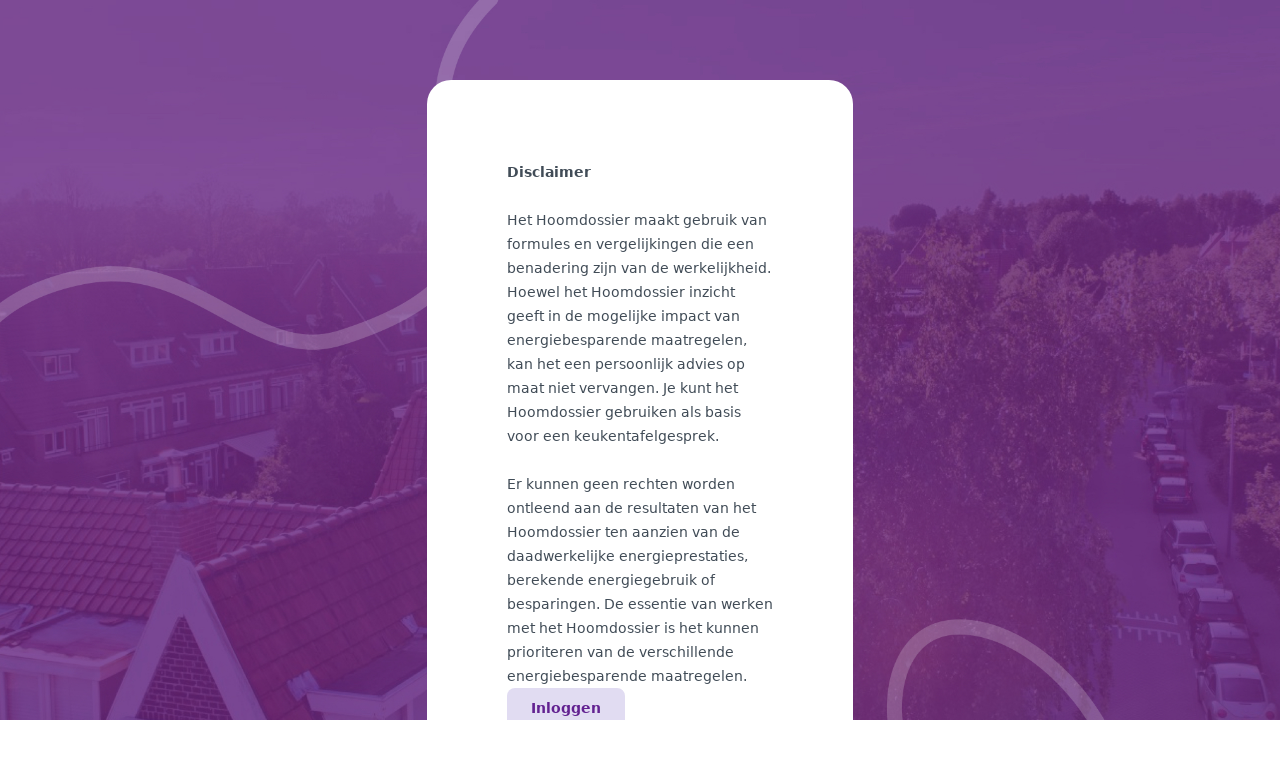

--- FILE ---
content_type: text/html; charset=utf-8
request_url: https://warmheeg.hoomdossier.nl/disclaimer
body_size: 2073
content:
<!DOCTYPE html>
<html lang="nl">
    <head>
        <meta charset="UTF-8">
        <meta name="viewport"
              content="width=device-width, user-scalable=no, initial-scale=1.0, maximum-scale=1.0, minimum-scale=1.0">
        <meta http-equiv="X-UA-Compatible" content="ie=edge">

        
        <!-- CSRF Token -->
        <meta name="csrf-token" content="onJ3bDXpr1f4PpLLspOk3P0mXE2KuQ0tB9FgFkXj">

        <title>Hoomdossier</title>

        <!-- Styles -->
        
        
                    <link rel="preload" as="style" href="https://warmheeg.hoomdossier.nl/build/assets/app-BKh37U9t.css" nonce="qIM6hLzq02DBCXLPdwMS2olvZg4cVStIS54xpQhg" /><link rel="stylesheet" href="https://warmheeg.hoomdossier.nl/build/assets/app-BKh37U9t.css" nonce="qIM6hLzq02DBCXLPdwMS2olvZg4cVStIS54xpQhg" data-navigate-track="reload" />        
        <!-- Livewire Styles --><style >[wire\:loading][wire\:loading], [wire\:loading\.delay][wire\:loading\.delay], [wire\:loading\.inline-block][wire\:loading\.inline-block], [wire\:loading\.inline][wire\:loading\.inline], [wire\:loading\.block][wire\:loading\.block], [wire\:loading\.flex][wire\:loading\.flex], [wire\:loading\.table][wire\:loading\.table], [wire\:loading\.grid][wire\:loading\.grid], [wire\:loading\.inline-flex][wire\:loading\.inline-flex] {display: none;}[wire\:loading\.delay\.none][wire\:loading\.delay\.none], [wire\:loading\.delay\.shortest][wire\:loading\.delay\.shortest], [wire\:loading\.delay\.shorter][wire\:loading\.delay\.shorter], [wire\:loading\.delay\.short][wire\:loading\.delay\.short], [wire\:loading\.delay\.default][wire\:loading\.delay\.default], [wire\:loading\.delay\.long][wire\:loading\.delay\.long], [wire\:loading\.delay\.longer][wire\:loading\.delay\.longer], [wire\:loading\.delay\.longest][wire\:loading\.delay\.longest] {display: none;}[wire\:offline][wire\:offline] {display: none;}[wire\:dirty]:not(textarea):not(input):not(select) {display: none;}:root {--livewire-progress-bar-color: #2299dd;}[x-cloak] {display: none !important;}[wire\:cloak] {display: none !important;}dialog#livewire-error::backdrop {background-color: rgba(0, 0, 0, .6);}</style>
        <style>
            [x-cloak] {
                display: none;
            }
        </style>
        
        <script type="module" nonce="qIM6hLzq02DBCXLPdwMS2olvZg4cVStIS54xpQhg">
            function agentHas(keyword) {
                return navigator.userAgent.toLowerCase().search(keyword.toLowerCase()) > -1;
            }

            // Safari glitches out when scrolling in the modal. This fixes it using hardware acceleration.
            // It also ruins z-index. So we make it relative PURELY for safari...
            if ((!! window.ApplePaySetupFeature || !! window.safari) && agentHas("Safari") && ! agentHas("Chrome") && ! agentHas("CriOS")) {
                let style = document.createElement('style');
                document.head.appendChild(style);
                style.appendChild(
                    document.createTextNode(
                        `.modal-container * { -webkit-transform: translate3d(0,0,0); } .modal .select-dropdown { position: relative; }`
                    )
                );
            }
        </script>
    </head>
    <body id="app-body" style="overflow: auto;">
                                            <main class="bg-cover bg-center bg-no-repeat bg-white"
              style="background-image: url(&#039;https://warmheeg.hoomdossier.nl/images/background.jpg&#039;);">
            

                <div class="w-full min-h-screen flex justify-center items-center flex-col py-20">
        <div class="w-full sm:w-1/2 xl:w-1/3 bg-white rounded-3xl p-20 text-left space-y-4">
            <p><strong>Disclaimer</strong><br><br>Het Hoomdossier maakt gebruik van formules en vergelijkingen die een benadering zijn van de werkelijkheid. Hoewel het Hoomdossier inzicht geeft in de mogelijke impact van energiebesparende maatregelen, kan het een persoonlijk advies op maat niet vervangen. Je kunt het Hoomdossier gebruiken als basis voor een keukentafelgesprek.<br><br>Er kunnen geen rechten worden ontleend aan de resultaten van het Hoomdossier ten aanzien van de daadwerkelijke energieprestaties, berekende energiegebruik of besparingen. De essentie van werken met het Hoomdossier is het kunnen prioriteren van de verschillende energiebesparende maatregelen.</p>

                            <p>
                    <a class="btn btn-purple" href="https://warmheeg.hoomdossier.nl/login">
                        Inloggen                    </a>
                    <br><br>
                    Nog geen account?                    <a href="https://warmheeg.hoomdossier.nl/register">
                        Registreren                    </a>
                </p>
                    </div>
        <div class="mt-5 flex flex-row flex-wrap justify-center w-full">
    <div class="w-5/12 flex flex-row flex-wrap justify-end">
        <a href="https://warmheeg.hoomdossier.nl/privacy" class="text-white">
            Privacybeleid        </a>
    </div>
    <div class="flex flex-row flex-wrap justify-center" style="width: 1rem;">
        <span class="text-white">|</span>
    </div>
    <div class="w-5/12 flex flex-row flex-wrap justify-start">
        <a href="https://warmheeg.hoomdossier.nl/disclaimer" class="text-white">
            Disclaimer        </a>
    </div>
</div>    </div>
        </main>

        <script nonce="qIM6hLzq02DBCXLPdwMS2olvZg4cVStIS54xpQhg" data-navigate-once="true">window.livewireScriptConfig = {"csrf":"onJ3bDXpr1f4PpLLspOk3P0mXE2KuQ0tB9FgFkXj","uri":"\/livewire\/update","progressBar":"","nonce":"qIM6hLzq02DBCXLPdwMS2olvZg4cVStIS54xpQhg"};</script>
        
        <link rel="modulepreload" as="script" href="https://warmheeg.hoomdossier.nl/build/assets/app-DTd_JGIT.js" nonce="qIM6hLzq02DBCXLPdwMS2olvZg4cVStIS54xpQhg" /><link rel="modulepreload" as="script" href="https://warmheeg.hoomdossier.nl/build/assets/jquery-EGIzAiC9.js" nonce="qIM6hLzq02DBCXLPdwMS2olvZg4cVStIS54xpQhg" /><script type="module" src="https://warmheeg.hoomdossier.nl/build/assets/app-DTd_JGIT.js" nonce="qIM6hLzq02DBCXLPdwMS2olvZg4cVStIS54xpQhg" data-navigate-track="reload"></script>
        <script type="module" nonce="qIM6hLzq02DBCXLPdwMS2olvZg4cVStIS54xpQhg">
            document.addEventListener('DOMContentLoaded', function () {
                // Bind simple function to remove errors when clicked
                let formErrors = document.getElementsByClassName('form-error');

                for (let i = 0; i < formErrors.length; i++) {
                    formErrors[i].addEventListener('click', function () {
                        this.classList.remove('form-error');
                        this.querySelector('.form-error-label').remove();
                    }, {once: true});
                }
            });

            // Handle Polyfill for IOS 10
            window.addEventListener('touchmove', function () { }, {passive: false});

            window.addEventListener('page-reload', function () {
                location.reload();
            });

            window.addEventListener('modal-toggled', function (event) {
                let scrollable = document.getElementById('app-body');
                let modalOpened = event.detail.modalOpened;
                // Handle scrollbar of the scrollable content when modal is opened
                if (modalOpened) {
                    // We can't use Tailwind classes since the specificity on them triggers only INSIDE the app-body
                    scrollable.style.overflow = 'hidden';
                } else {
                    scrollable.style.overflow = 'auto';
                }
            });
        </script>

        <template id="invalid-feedback-template">
            <p class="form-error-label">
            </p>
        </template>
            </body>
</html>

--- FILE ---
content_type: text/css
request_url: https://warmheeg.hoomdossier.nl/build/assets/app-BKh37U9t.css
body_size: 13400
content:
*,:before,:after{--tw-border-spacing-x: 0;--tw-border-spacing-y: 0;--tw-translate-x: 0;--tw-translate-y: 0;--tw-rotate: 0;--tw-skew-x: 0;--tw-skew-y: 0;--tw-scale-x: 1;--tw-scale-y: 1;--tw-pan-x: ;--tw-pan-y: ;--tw-pinch-zoom: ;--tw-scroll-snap-strictness: proximity;--tw-gradient-from-position: ;--tw-gradient-via-position: ;--tw-gradient-to-position: ;--tw-ordinal: ;--tw-slashed-zero: ;--tw-numeric-figure: ;--tw-numeric-spacing: ;--tw-numeric-fraction: ;--tw-ring-inset: ;--tw-ring-offset-width: 0px;--tw-ring-offset-color: #fff;--tw-ring-color: rgb(100 117 133 / .5);--tw-ring-offset-shadow: 0 0 #0000;--tw-ring-shadow: 0 0 #0000;--tw-shadow: 0 0 #0000;--tw-shadow-colored: 0 0 #0000;--tw-blur: ;--tw-brightness: ;--tw-contrast: ;--tw-grayscale: ;--tw-hue-rotate: ;--tw-invert: ;--tw-saturate: ;--tw-sepia: ;--tw-drop-shadow: ;--tw-backdrop-blur: ;--tw-backdrop-brightness: ;--tw-backdrop-contrast: ;--tw-backdrop-grayscale: ;--tw-backdrop-hue-rotate: ;--tw-backdrop-invert: ;--tw-backdrop-opacity: ;--tw-backdrop-saturate: ;--tw-backdrop-sepia: ;--tw-contain-size: ;--tw-contain-layout: ;--tw-contain-paint: ;--tw-contain-style: }::backdrop{--tw-border-spacing-x: 0;--tw-border-spacing-y: 0;--tw-translate-x: 0;--tw-translate-y: 0;--tw-rotate: 0;--tw-skew-x: 0;--tw-skew-y: 0;--tw-scale-x: 1;--tw-scale-y: 1;--tw-pan-x: ;--tw-pan-y: ;--tw-pinch-zoom: ;--tw-scroll-snap-strictness: proximity;--tw-gradient-from-position: ;--tw-gradient-via-position: ;--tw-gradient-to-position: ;--tw-ordinal: ;--tw-slashed-zero: ;--tw-numeric-figure: ;--tw-numeric-spacing: ;--tw-numeric-fraction: ;--tw-ring-inset: ;--tw-ring-offset-width: 0px;--tw-ring-offset-color: #fff;--tw-ring-color: rgb(100 117 133 / .5);--tw-ring-offset-shadow: 0 0 #0000;--tw-ring-shadow: 0 0 #0000;--tw-shadow: 0 0 #0000;--tw-shadow-colored: 0 0 #0000;--tw-blur: ;--tw-brightness: ;--tw-contrast: ;--tw-grayscale: ;--tw-hue-rotate: ;--tw-invert: ;--tw-saturate: ;--tw-sepia: ;--tw-drop-shadow: ;--tw-backdrop-blur: ;--tw-backdrop-brightness: ;--tw-backdrop-contrast: ;--tw-backdrop-grayscale: ;--tw-backdrop-hue-rotate: ;--tw-backdrop-invert: ;--tw-backdrop-opacity: ;--tw-backdrop-saturate: ;--tw-backdrop-sepia: ;--tw-contain-size: ;--tw-contain-layout: ;--tw-contain-paint: ;--tw-contain-style: }*,:before,:after{box-sizing:border-box;border-width:0;border-style:solid;border-color:#fff}:before,:after{--tw-content: ""}html,:host{line-height:1.5;-webkit-text-size-adjust:100%;-moz-tab-size:4;-o-tab-size:4;tab-size:4;font-family:ui-sans-serif,system-ui,sans-serif,"Apple Color Emoji","Segoe UI Emoji",Segoe UI Symbol,"Noto Color Emoji";font-feature-settings:normal;font-variation-settings:normal;-webkit-tap-highlight-color:transparent}body{margin:0;line-height:inherit}hr{height:0;color:inherit;border-top-width:1px}abbr:where([title]){-webkit-text-decoration:underline dotted;text-decoration:underline dotted}h1,h2,h3,h4,h5,h6{font-size:inherit;font-weight:inherit}a{color:inherit;text-decoration:inherit}b,strong{font-weight:bolder}code,kbd,samp,pre{font-family:ui-monospace,SFMono-Regular,Menlo,Monaco,Consolas,Liberation Mono,Courier New,monospace;font-feature-settings:normal;font-variation-settings:normal;font-size:1em}small{font-size:80%}sub,sup{font-size:75%;line-height:0;position:relative;vertical-align:baseline}sub{bottom:-.25em}sup{top:-.5em}table{text-indent:0;border-color:inherit;border-collapse:collapse}button,input,optgroup,select,textarea{font-family:inherit;font-feature-settings:inherit;font-variation-settings:inherit;font-size:100%;font-weight:inherit;line-height:inherit;letter-spacing:inherit;color:inherit;margin:0;padding:0}button,select{text-transform:none}button,input:where([type=button]),input:where([type=reset]),input:where([type=submit]){-webkit-appearance:button;background-color:transparent;background-image:none}:-moz-focusring{outline:auto}:-moz-ui-invalid{box-shadow:none}progress{vertical-align:baseline}::-webkit-inner-spin-button,::-webkit-outer-spin-button{height:auto}[type=search]{-webkit-appearance:textfield;outline-offset:-2px}::-webkit-search-decoration{-webkit-appearance:none}::-webkit-file-upload-button{-webkit-appearance:button;font:inherit}summary{display:list-item}blockquote,dl,dd,h1,h2,h3,h4,h5,h6,hr,figure,p,pre{margin:0}fieldset{margin:0;padding:0}legend{padding:0}ol,ul,menu{list-style:none;margin:0;padding:0}dialog{padding:0}textarea{resize:vertical}input::-moz-placeholder,textarea::-moz-placeholder{opacity:1;color:#e4e6e9}input::placeholder,textarea::placeholder{opacity:1;color:#e4e6e9}button,[role=button]{cursor:pointer}:disabled{cursor:default}img,svg,video,canvas,audio,iframe,embed,object{display:block;vertical-align:middle}img,video{max-width:100%;height:auto}[hidden]:where(:not([hidden=until-found])){display:none}.container{width:100%}@media (min-width: 640px){.container{max-width:640px}}@media (min-width: 768px){.container{max-width:768px}}@media (min-width: 1024px){.container{max-width:1024px}}@media (min-width: 1280px){.container{max-width:1280px}}@media (min-width: 1536px){.container{max-width:1536px}}#app-body .pointer-events-auto{pointer-events:auto}#app-body .visible{visibility:visible}#app-body .invisible{visibility:hidden}#app-body .static{position:static}#app-body .fixed{position:fixed}#app-body .absolute{position:absolute}#app-body .relative{position:relative}#app-body .inset-0{top:0;right:0;bottom:0;left:0}#app-body .inset-y-0{top:0;bottom:0}#app-body .-right-1{right:-.25rem}#app-body .-top-1{top:-.25rem}#app-body .bottom-1{bottom:.25rem}#app-body .bottom-1\/20{bottom:5%}#app-body .left-0{left:0}#app-body .right-0{right:0}#app-body .right-1{right:.25rem}#app-body .right-3{right:.75rem}#app-body .right-4{right:1rem}#app-body .right-6{right:1.5rem}#app-body .top-0{top:0}#app-body .top-1{top:.25rem}#app-body .top-4{top:1rem}#app-body .top-5\/20{top:25%}#app-body .z-10{z-index:10}#app-body .z-100{z-index:100}#app-body .z-150{z-index:150}#app-body .z-30{z-index:30}#app-body .z-40{z-index:40}#app-body .col-span-2{grid-column:span 2 / span 2}#app-body .col-span-3{grid-column:span 3 / span 3}#app-body .col-span-6{grid-column:span 6 / span 6}#app-body .float-right{float:right}#app-body .float-left{float:left}#app-body .m-0{margin:0}#app-body .m-2{margin:.5rem}#app-body .-mx-1{margin-left:-.25rem;margin-right:-.25rem}#app-body .mx-0{margin-left:0;margin-right:0}#app-body .mx-1{margin-left:.25rem;margin-right:.25rem}#app-body .mx-4{margin-left:1rem;margin-right:1rem}#app-body .mx-auto{margin-left:auto;margin-right:auto}#app-body .my-2{margin-top:.5rem;margin-bottom:.5rem}#app-body .my-3{margin-top:.75rem;margin-bottom:.75rem}#app-body .my-4{margin-top:1rem;margin-bottom:1rem}#app-body .my-5{margin-top:1.25rem;margin-bottom:1.25rem}#app-body .my-8{margin-top:2rem;margin-bottom:2rem}#app-body .-mb-5{margin-bottom:-1.25rem}#app-body .-mt-1{margin-top:-.25rem}#app-body .-mt-2{margin-top:-.5rem}#app-body .-mt-3{margin-top:-.75rem}#app-body .-mt-4{margin-top:-1rem}#app-body .-mt-5{margin-top:-1.25rem}#app-body .-mt-8{margin-top:-2rem}#app-body .mb-0{margin-bottom:0}#app-body .mb-1{margin-bottom:.25rem}#app-body .mb-10{margin-bottom:2.5rem}#app-body .mb-2{margin-bottom:.5rem}#app-body .mb-3{margin-bottom:.75rem}#app-body .mb-4{margin-bottom:1rem}#app-body .mb-5{margin-bottom:1.25rem}#app-body .ml-1{margin-left:.25rem}#app-body .ml-2{margin-left:.5rem}#app-body .ml-3{margin-left:.75rem}#app-body .ml-5{margin-left:1.25rem}#app-body .ml-8{margin-left:2rem}#app-body .mr-1{margin-right:.25rem}#app-body .mr-2{margin-right:.5rem}#app-body .mr-3{margin-right:.75rem}#app-body .mr-5{margin-right:1.25rem}#app-body .mt-0{margin-top:0}#app-body .mt-10{margin-top:2.5rem}#app-body .mt-12{margin-top:3rem}#app-body .mt-14{margin-top:3.5rem}#app-body .mt-2{margin-top:.5rem}#app-body .mt-3{margin-top:.75rem}#app-body .mt-4{margin-top:1rem}#app-body .mt-5{margin-top:1.25rem}#app-body .mt-6{margin-top:1.5rem}#app-body .block{display:block}#app-body .inline-block{display:inline-block}#app-body .inline{display:inline}#app-body .flex{display:flex}#app-body .inline-flex{display:inline-flex}#app-body .table{display:table}#app-body .table-cell{display:table-cell}#app-body .grid{display:grid}#app-body .contents{display:contents}#app-body .hidden{display:none}#app-body .h-1\/10{height:10%}#app-body .h-1\/2{height:50%}#app-body .h-10{height:2.5rem}#app-body .h-11{height:2.75rem}#app-body .h-12{height:3rem}#app-body .h-16{height:4rem}#app-body .h-2{height:.5rem}#app-body .h-20{height:5rem}#app-body .h-24{height:6rem}#app-body .h-3{height:.75rem}#app-body .h-36{height:9rem}#app-body .h-4{height:1rem}#app-body .h-5{height:1.25rem}#app-body .h-6{height:1.5rem}#app-body .h-60{height:15rem}#app-body .h-64{height:16rem}#app-body .h-8{height:2rem}#app-body .h-full{height:100%}#app-body .h-screen{height:100vh}#app-body .max-h-19\/20{max-height:95%}#app-body .min-h-15\/20{min-height:75%}#app-body .min-h-screen{min-height:100vh}#app-body .w-1\/12{width:8.333333%}#app-body .w-1\/2{width:50%}#app-body .w-1\/3{width:33.333333%}#app-body .w-1\/4{width:25%}#app-body .w-10{width:2.5rem}#app-body .w-10\/12{width:83.333333%}#app-body .w-11\/12{width:91.666667%}#app-body .w-17\/20{width:85%}#app-body .w-2{width:.5rem}#app-body .w-2\/12{width:16.666667%}#app-body .w-2\/3{width:66.666667%}#app-body .w-20{width:5rem}#app-body .w-24{width:6rem}#app-body .w-3{width:.75rem}#app-body .w-3\/12{width:25%}#app-body .w-3\/4{width:75%}#app-body .w-3\/5{width:60%}#app-body .w-36{width:9rem}#app-body .w-4\/12{width:33.333333%}#app-body .w-40{width:10rem}#app-body .w-5{width:1.25rem}#app-body .w-5\/12{width:41.666667%}#app-body .w-6{width:1.5rem}#app-body .w-6\/12{width:50%}#app-body .w-8{width:2rem}#app-body .w-96{width:24rem}#app-body .w-fit{width:-moz-fit-content;width:fit-content}#app-body .w-full{width:100%}#app-body .w-inherit{width:inherit}#app-body .w-screen{width:100vw}#app-body .max-w-15\/20{max-width:75%}#app-body .max-w-16\/20{max-width:80%}#app-body .max-w-17\/20{max-width:85%}#app-body .max-w-7xl{max-width:80rem}#app-body .max-w-\[25rem\]{max-width:25rem}#app-body .flex-shrink-0,#app-body .shrink-0{flex-shrink:0}#app-body .table-auto{table-layout:auto}#app-body .-rotate-90{--tw-rotate: -90deg;transform:translate(var(--tw-translate-x),var(--tw-translate-y)) rotate(var(--tw-rotate)) skew(var(--tw-skew-x)) skewY(var(--tw-skew-y)) scaleX(var(--tw-scale-x)) scaleY(var(--tw-scale-y))}#app-body .rotate-180{--tw-rotate: 180deg;transform:translate(var(--tw-translate-x),var(--tw-translate-y)) rotate(var(--tw-rotate)) skew(var(--tw-skew-x)) skewY(var(--tw-skew-y)) scaleX(var(--tw-scale-x)) scaleY(var(--tw-scale-y))}#app-body .rotate-90{--tw-rotate: 90deg;transform:translate(var(--tw-translate-x),var(--tw-translate-y)) rotate(var(--tw-rotate)) skew(var(--tw-skew-x)) skewY(var(--tw-skew-y)) scaleX(var(--tw-scale-x)) scaleY(var(--tw-scale-y))}#app-body .transform{transform:translate(var(--tw-translate-x),var(--tw-translate-y)) rotate(var(--tw-rotate)) skew(var(--tw-skew-x)) skewY(var(--tw-skew-y)) scaleX(var(--tw-scale-x)) scaleY(var(--tw-scale-y))}@keyframes spin{to{transform:rotate(360deg)}}#app-body .animate-spin-slow{animation:spin 2s linear infinite}#app-body .cursor-not-allowed{cursor:not-allowed}#app-body .cursor-pointer{cursor:pointer}#app-body .select-none{-webkit-user-select:none;-moz-user-select:none;user-select:none}#app-body .list-decimal{list-style-type:decimal}#app-body .list-disc{list-style-type:disc}#app-body .list-none{list-style-type:none}#app-body .grid-flow-row{grid-auto-flow:row}#app-body .auto-rows-max{grid-auto-rows:max-content}#app-body .grid-cols-1{grid-template-columns:repeat(1,minmax(0,1fr))}#app-body .grid-cols-2{grid-template-columns:repeat(2,minmax(0,1fr))}#app-body .grid-cols-3{grid-template-columns:repeat(3,minmax(0,1fr))}#app-body .grid-cols-4{grid-template-columns:repeat(4,minmax(0,1fr))}#app-body .grid-cols-5{grid-template-columns:repeat(5,minmax(0,1fr))}#app-body .grid-cols-6{grid-template-columns:repeat(6,minmax(0,1fr))}#app-body .grid-rows-1{grid-template-rows:repeat(1,minmax(0,1fr))}#app-body .grid-rows-2{grid-template-rows:repeat(2,minmax(0,1fr))}#app-body .grid-rows-3{grid-template-rows:repeat(3,minmax(0,1fr))}#app-body .flex-row{flex-direction:row}#app-body .flex-col{flex-direction:column}#app-body .flex-wrap{flex-wrap:wrap}#app-body .place-items-center{place-items:center}#app-body .content-center{align-content:center}#app-body .items-start{align-items:flex-start}#app-body .items-center{align-items:center}#app-body .justify-start{justify-content:flex-start}#app-body .justify-end{justify-content:flex-end}#app-body .justify-center{justify-content:center}#app-body .justify-between{justify-content:space-between}#app-body .justify-items-center{justify-items:center}#app-body .gap-2{gap:.5rem}#app-body .gap-3{gap:.75rem}#app-body .gap-4{gap:1rem}#app-body .gap-7{gap:1.75rem}#app-body .gap-x-2{-moz-column-gap:.5rem;column-gap:.5rem}#app-body .gap-x-32{-moz-column-gap:8rem;column-gap:8rem}#app-body .gap-x-6{-moz-column-gap:1.5rem;column-gap:1.5rem}#app-body .gap-y-2{row-gap:.5rem}#app-body .gap-y-4{row-gap:1rem}#app-body .gap-y-8{row-gap:2rem}#app-body :is(.space-x-10>:not([hidden])~:not([hidden])){--tw-space-x-reverse: 0;margin-right:calc(2.5rem * var(--tw-space-x-reverse));margin-left:calc(2.5rem * calc(1 - var(--tw-space-x-reverse)))}#app-body :is(.space-x-12>:not([hidden])~:not([hidden])){--tw-space-x-reverse: 0;margin-right:calc(3rem * var(--tw-space-x-reverse));margin-left:calc(3rem * calc(1 - var(--tw-space-x-reverse)))}#app-body :is(.space-x-14>:not([hidden])~:not([hidden])){--tw-space-x-reverse: 0;margin-right:calc(3.5rem * var(--tw-space-x-reverse));margin-left:calc(3.5rem * calc(1 - var(--tw-space-x-reverse)))}#app-body :is(.space-x-2>:not([hidden])~:not([hidden])){--tw-space-x-reverse: 0;margin-right:calc(.5rem * var(--tw-space-x-reverse));margin-left:calc(.5rem * calc(1 - var(--tw-space-x-reverse)))}#app-body :is(.space-x-3>:not([hidden])~:not([hidden])){--tw-space-x-reverse: 0;margin-right:calc(.75rem * var(--tw-space-x-reverse));margin-left:calc(.75rem * calc(1 - var(--tw-space-x-reverse)))}#app-body :is(.space-x-4>:not([hidden])~:not([hidden])){--tw-space-x-reverse: 0;margin-right:calc(1rem * var(--tw-space-x-reverse));margin-left:calc(1rem * calc(1 - var(--tw-space-x-reverse)))}#app-body :is(.space-x-5>:not([hidden])~:not([hidden])){--tw-space-x-reverse: 0;margin-right:calc(1.25rem * var(--tw-space-x-reverse));margin-left:calc(1.25rem * calc(1 - var(--tw-space-x-reverse)))}#app-body :is(.space-x-6>:not([hidden])~:not([hidden])){--tw-space-x-reverse: 0;margin-right:calc(1.5rem * var(--tw-space-x-reverse));margin-left:calc(1.5rem * calc(1 - var(--tw-space-x-reverse)))}#app-body :is(.space-x-7>:not([hidden])~:not([hidden])){--tw-space-x-reverse: 0;margin-right:calc(1.75rem * var(--tw-space-x-reverse));margin-left:calc(1.75rem * calc(1 - var(--tw-space-x-reverse)))}#app-body :is(.space-x-8>:not([hidden])~:not([hidden])){--tw-space-x-reverse: 0;margin-right:calc(2rem * var(--tw-space-x-reverse));margin-left:calc(2rem * calc(1 - var(--tw-space-x-reverse)))}#app-body :is(.space-y-1>:not([hidden])~:not([hidden])){--tw-space-y-reverse: 0;margin-top:calc(.25rem * calc(1 - var(--tw-space-y-reverse)));margin-bottom:calc(.25rem * var(--tw-space-y-reverse))}#app-body :is(.space-y-10>:not([hidden])~:not([hidden])){--tw-space-y-reverse: 0;margin-top:calc(2.5rem * calc(1 - var(--tw-space-y-reverse)));margin-bottom:calc(2.5rem * var(--tw-space-y-reverse))}#app-body :is(.space-y-2>:not([hidden])~:not([hidden])){--tw-space-y-reverse: 0;margin-top:calc(.5rem * calc(1 - var(--tw-space-y-reverse)));margin-bottom:calc(.5rem * var(--tw-space-y-reverse))}#app-body :is(.space-y-20>:not([hidden])~:not([hidden])){--tw-space-y-reverse: 0;margin-top:calc(5rem * calc(1 - var(--tw-space-y-reverse)));margin-bottom:calc(5rem * var(--tw-space-y-reverse))}#app-body :is(.space-y-3>:not([hidden])~:not([hidden])){--tw-space-y-reverse: 0;margin-top:calc(.75rem * calc(1 - var(--tw-space-y-reverse)));margin-bottom:calc(.75rem * var(--tw-space-y-reverse))}#app-body :is(.space-y-4>:not([hidden])~:not([hidden])){--tw-space-y-reverse: 0;margin-top:calc(1rem * calc(1 - var(--tw-space-y-reverse)));margin-bottom:calc(1rem * var(--tw-space-y-reverse))}#app-body :is(.space-y-5>:not([hidden])~:not([hidden])){--tw-space-y-reverse: 0;margin-top:calc(1.25rem * calc(1 - var(--tw-space-y-reverse)));margin-bottom:calc(1.25rem * var(--tw-space-y-reverse))}#app-body :is(.space-y-6>:not([hidden])~:not([hidden])){--tw-space-y-reverse: 0;margin-top:calc(1.5rem * calc(1 - var(--tw-space-y-reverse)));margin-bottom:calc(1.5rem * var(--tw-space-y-reverse))}#app-body :is(.space-y-8>:not([hidden])~:not([hidden])){--tw-space-y-reverse: 0;margin-top:calc(2rem * calc(1 - var(--tw-space-y-reverse)));margin-bottom:calc(2rem * var(--tw-space-y-reverse))}#app-body :is(.divide-y>:not([hidden])~:not([hidden])){--tw-divide-y-reverse: 0;border-top-width:calc(1px * calc(1 - var(--tw-divide-y-reverse)));border-bottom-width:calc(1px * var(--tw-divide-y-reverse))}#app-body :is(.divide-y-2>:not([hidden])~:not([hidden])){--tw-divide-y-reverse: 0;border-top-width:calc(2px * calc(1 - var(--tw-divide-y-reverse)));border-bottom-width:calc(2px * var(--tw-divide-y-reverse))}#app-body :is(.divide-dashed>:not([hidden])~:not([hidden])){border-style:dashed}#app-body :is(.divide-blue-500>:not([hidden])~:not([hidden])){--tw-divide-opacity: 1;border-color:rgb(100 117 133 / var(--tw-divide-opacity, 1))}#app-body :is(.divide-blue-500\/50>:not([hidden])~:not([hidden])){border-color:#64758580}#app-body :is(.divide-gray-200>:not([hidden])~:not([hidden])){--tw-divide-opacity: 1;border-color:rgb(255 255 255 / var(--tw-divide-opacity, 1))}#app-body :is(.divide-opacity-20>:not([hidden])~:not([hidden])){--tw-divide-opacity: .2}#app-body :is(.divide-opacity-50>:not([hidden])~:not([hidden])){--tw-divide-opacity: .5}#app-body .overflow-auto{overflow:auto}#app-body .overflow-hidden{overflow:hidden}#app-body .whitespace-nowrap{white-space:nowrap}#app-body .break-all{word-break:break-all}#app-body .rounded{border-radius:.25rem}#app-body .rounded-1\/2{border-radius:50%}#app-body .rounded-3xl{border-radius:1.5rem}#app-body .rounded-full{border-radius:9999px}#app-body .rounded-lg{border-radius:.5rem}#app-body .rounded-md{border-radius:.375rem}#app-body .rounded-b-lg{border-bottom-right-radius:.5rem;border-bottom-left-radius:.5rem}#app-body .rounded-r{border-top-right-radius:.25rem;border-bottom-right-radius:.25rem}#app-body .rounded-t-lg{border-top-left-radius:.5rem;border-top-right-radius:.5rem}#app-body .rounded-bl{border-bottom-left-radius:.25rem}#app-body .border{border-width:1px}#app-body .border-2{border-width:2px}#app-body .border-b{border-bottom-width:1px}#app-body .border-b-2{border-bottom-width:2px}#app-body .border-t{border-top-width:1px}#app-body .border-t-0{border-top-width:0px}#app-body .border-t-2{border-top-width:2px}#app-body .border-solid{border-style:solid}#app-body .border-dashed{border-style:dashed}#app-body .border-black{--tw-border-opacity: 1;border-color:rgb(0 0 0 / var(--tw-border-opacity, 1))}#app-body .border-blue{--tw-border-opacity: 1;border-color:rgb(65 76 87 / var(--tw-border-opacity, 1))}#app-body .border-blue-100{--tw-border-opacity: 1;border-color:rgb(240 241 242 / var(--tw-border-opacity, 1))}#app-body .border-blue-500{--tw-border-opacity: 1;border-color:rgb(100 117 133 / var(--tw-border-opacity, 1))}#app-body .border-blue-500\/50{border-color:#64758580}#app-body .border-blue-900{--tw-border-opacity: 1;border-color:rgb(17 34 200 / var(--tw-border-opacity, 1))}#app-body .border-blue-900\/100{border-color:#1122c8}#app-body .border-blue\/100{border-color:#414c57}#app-body .border-blue\/25{border-color:#414c5740}#app-body .border-blue\/50{border-color:#414c5780}#app-body .border-gray{--tw-border-opacity: 1;border-color:rgb(205 210 215 / var(--tw-border-opacity, 1))}#app-body .border-gray-200{--tw-border-opacity: 1;border-color:rgb(255 255 255 / var(--tw-border-opacity, 1))}#app-body .border-green{--tw-border-opacity: 1;border-color:rgb(44 169 130 / var(--tw-border-opacity, 1))}#app-body .border-green\/100{border-color:#2ca982}#app-body .border-purple{--tw-border-opacity: 1;border-color:rgb(98 33 145 / var(--tw-border-opacity, 1))}#app-body .border-red{--tw-border-opacity: 1;border-color:rgb(228 20 64 / var(--tw-border-opacity, 1))}#app-body .border-red\/100{border-color:#e41440}#app-body .border-transparent{border-color:transparent}#app-body .border-white{--tw-border-opacity: 1;border-color:rgb(255 255 255 / var(--tw-border-opacity, 1))}#app-body .border-yellow{--tw-border-opacity: 1;border-color:rgb(255 189 90 / var(--tw-border-opacity, 1))}#app-body .border-yellow\/100{border-color:#ffbd5a}#app-body .border-opacity-10{--tw-border-opacity: .1}#app-body .border-opacity-20{--tw-border-opacity: .2}#app-body .border-opacity-25{--tw-border-opacity: .25}#app-body .border-opacity-50{--tw-border-opacity: .5}#app-body .bg-blue{--tw-bg-opacity: 1;background-color:rgb(65 76 87 / var(--tw-bg-opacity, 1))}#app-body .bg-blue-100{--tw-bg-opacity: 1;background-color:rgb(240 241 242 / var(--tw-bg-opacity, 1))}#app-body .bg-blue-500{--tw-bg-opacity: 1;background-color:rgb(100 117 133 / var(--tw-bg-opacity, 1))}#app-body .bg-blue-500\/25{background-color:#64758540}#app-body .bg-blue-800{--tw-bg-opacity: 1;background-color:rgb(55 129 240 / var(--tw-bg-opacity, 1))}#app-body .bg-blue-900{--tw-bg-opacity: 1;background-color:rgb(17 34 200 / var(--tw-bg-opacity, 1))}#app-body .bg-blue-900\/100{background-color:#1122c8}#app-body .bg-blue\/10{background-color:#414c571a}#app-body .bg-blue\/100{background-color:#414c57}#app-body .bg-gray{--tw-bg-opacity: 1;background-color:rgb(205 210 215 / var(--tw-bg-opacity, 1))}#app-body .bg-gray\/25{background-color:#cdd2d740}#app-body .bg-green{--tw-bg-opacity: 1;background-color:rgb(44 169 130 / var(--tw-bg-opacity, 1))}#app-body .bg-green-200{--tw-bg-opacity: 1;background-color:rgb(39 174 96 / var(--tw-bg-opacity, 1))}#app-body .bg-green-700{--tw-bg-opacity: 1;background-color:rgb(48 129 95 / var(--tw-bg-opacity, 1))}#app-body .bg-green\/100{background-color:#2ca982}#app-body .bg-orange{--tw-bg-opacity: 1;background-color:rgb(255 127 74 / var(--tw-bg-opacity, 1))}#app-body .bg-purple{--tw-bg-opacity: 1;background-color:rgb(98 33 145 / var(--tw-bg-opacity, 1))}#app-body .bg-red{--tw-bg-opacity: 1;background-color:rgb(228 20 64 / var(--tw-bg-opacity, 1))}#app-body .bg-red-50{--tw-bg-opacity: 1;background-color:rgb(254 242 242 / var(--tw-bg-opacity, 1))}#app-body .bg-red\/100{background-color:#e41440}#app-body .bg-transparent{background-color:transparent}#app-body .bg-white{--tw-bg-opacity: 1;background-color:rgb(255 255 255 / var(--tw-bg-opacity, 1))}#app-body .bg-yellow{--tw-bg-opacity: 1;background-color:rgb(255 189 90 / var(--tw-bg-opacity, 1))}#app-body .bg-yellow\/100{background-color:#ffbd5a}#app-body .bg-opacity-10{--tw-bg-opacity: .1}#app-body .bg-opacity-25{--tw-bg-opacity: .25}#app-body .bg-opacity-50{--tw-bg-opacity: .5}#app-body .bg-cover{background-size:cover}#app-body .bg-center{background-position:center}#app-body .bg-no-repeat{background-repeat:no-repeat}#app-body .object-cover{-o-object-fit:cover;object-fit:cover}#app-body .p-0{padding:0}#app-body .p-1{padding:.25rem}#app-body .p-10{padding:2.5rem}#app-body .p-2{padding:.5rem}#app-body .p-20{padding:5rem}#app-body .p-4{padding:1rem}#app-body .p-5{padding:1.25rem}#app-body .p-8{padding:2rem}#app-body .px-1{padding-left:.25rem;padding-right:.25rem}#app-body .px-2{padding-left:.5rem;padding-right:.5rem}#app-body .px-3{padding-left:.75rem;padding-right:.75rem}#app-body .px-4{padding-left:1rem;padding-right:1rem}#app-body .px-5{padding-left:1.25rem;padding-right:1.25rem}#app-body .py-1{padding-top:.25rem;padding-bottom:.25rem}#app-body .py-10{padding-top:2.5rem;padding-bottom:2.5rem}#app-body .py-16{padding-top:4rem;padding-bottom:4rem}#app-body .py-2{padding-top:.5rem;padding-bottom:.5rem}#app-body .py-20{padding-top:5rem;padding-bottom:5rem}#app-body .py-3{padding-top:.75rem;padding-bottom:.75rem}#app-body .py-8{padding-top:2rem;padding-bottom:2rem}#app-body .pb-0{padding-bottom:0}#app-body .pb-16{padding-bottom:4rem}#app-body .pb-3{padding-bottom:.75rem}#app-body .pb-4{padding-bottom:1rem}#app-body .pb-5{padding-bottom:1.25rem}#app-body .pb-8{padding-bottom:2rem}#app-body .pl-0{padding-left:0}#app-body .pl-1{padding-left:.25rem}#app-body .pl-2{padding-left:.5rem}#app-body .pl-3{padding-left:.75rem}#app-body .pl-4{padding-left:1rem}#app-body .pl-5{padding-left:1.25rem}#app-body .pl-6{padding-left:1.5rem}#app-body .pr-1{padding-right:.25rem}#app-body .pr-3{padding-right:.75rem}#app-body .pr-5{padding-right:1.25rem}#app-body .pt-10{padding-top:2.5rem}#app-body .pt-2{padding-top:.5rem}#app-body .pt-20{padding-top:5rem}#app-body .pt-4{padding-top:1rem}#app-body .pt-5{padding-top:1.25rem}#app-body .pt-8{padding-top:2rem}#app-body .text-left{text-align:left}#app-body .text-center{text-align:center}#app-body .text-right{text-align:right}#app-body .text-md{font-size:24px;line-height:28px}#app-body .text-sm{font-size:14px;line-height:24px}#app-body .text-xs{font-size:10px;line-height:10px}#app-body .text-xxl{font-size:48px;line-height:54px}#app-body .font-bold{font-weight:700}#app-body .font-light{font-weight:300}#app-body .font-medium{font-weight:500}#app-body .font-normal{font-weight:400}#app-body .font-semibold{font-weight:600}#app-body .uppercase{text-transform:uppercase}#app-body .italic{font-style:italic}#app-body .not-italic{font-style:normal}#app-body .leading-loose{line-height:2}#app-body .text-blue{--tw-text-opacity: 1;color:rgb(65 76 87 / var(--tw-text-opacity, 1))}#app-body .text-blue-800{--tw-text-opacity: 1;color:rgb(55 129 240 / var(--tw-text-opacity, 1))}#app-body .text-blue-900{--tw-text-opacity: 1;color:rgb(17 34 200 / var(--tw-text-opacity, 1))}#app-body .text-blue-900\/100{color:#1122c8}#app-body .text-blue\/100{color:#414c57}#app-body .text-gray-500{--tw-text-opacity: 1;color:rgb(205 210 215 / var(--tw-text-opacity, 1))}#app-body .text-gray-600{--tw-text-opacity: 1;color:rgb(174 182 190 / var(--tw-text-opacity, 1))}#app-body .text-gray-800{--tw-text-opacity: 1;color:rgb(112 126 140 / var(--tw-text-opacity, 1))}#app-body .text-gray-900{--tw-text-opacity: 1;color:rgb(87 98 109 / var(--tw-text-opacity, 1))}#app-body .text-green{--tw-text-opacity: 1;color:rgb(44 169 130 / var(--tw-text-opacity, 1))}#app-body .text-green-600{--tw-text-opacity: 1;color:rgb(24 130 95 / var(--tw-text-opacity, 1))}#app-body .text-green\/100{color:#2ca982}#app-body .text-orange{--tw-text-opacity: 1;color:rgb(255 127 74 / var(--tw-text-opacity, 1))}#app-body .text-orange\/100{color:#ff7f4a}#app-body .text-purple{--tw-text-opacity: 1;color:rgb(98 33 145 / var(--tw-text-opacity, 1))}#app-body .text-red{--tw-text-opacity: 1;color:rgb(228 20 64 / var(--tw-text-opacity, 1))}#app-body .text-red-400{--tw-text-opacity: 1;color:rgb(248 113 113 / var(--tw-text-opacity, 1))}#app-body .text-red-500{--tw-text-opacity: 1;color:rgb(228 20 64 / var(--tw-text-opacity, 1))}#app-body .text-red-700{--tw-text-opacity: 1;color:rgb(185 28 28 / var(--tw-text-opacity, 1))}#app-body .text-red-800{--tw-text-opacity: 1;color:rgb(153 27 27 / var(--tw-text-opacity, 1))}#app-body .text-red\/100{color:#e41440}#app-body .text-white{--tw-text-opacity: 1;color:rgb(255 255 255 / var(--tw-text-opacity, 1))}#app-body .text-yellow{--tw-text-opacity: 1;color:rgb(255 189 90 / var(--tw-text-opacity, 1))}#app-body .text-yellow\/100{color:#ffbd5a}#app-body .underline{text-decoration-line:underline}#app-body .no-underline{text-decoration-line:none}#app-body .antialiased{-webkit-font-smoothing:antialiased;-moz-osx-font-smoothing:grayscale}#app-body .opacity-0{opacity:0}#app-body .opacity-100{opacity:1}#app-body .shadow{--tw-shadow: 0 1px 3px 0 rgb(0 0 0 / .1), 0 1px 2px -1px rgb(0 0 0 / .1);--tw-shadow-colored: 0 1px 3px 0 var(--tw-shadow-color), 0 1px 2px -1px var(--tw-shadow-color);box-shadow:var(--tw-ring-offset-shadow, 0 0 #0000),var(--tw-ring-shadow, 0 0 #0000),var(--tw-shadow)}#app-body .shadow-lg{--tw-shadow: 0 10px 15px -3px rgb(0 0 0 / .1), 0 4px 6px -4px rgb(0 0 0 / .1);--tw-shadow-colored: 0 10px 15px -3px var(--tw-shadow-color), 0 4px 6px -4px var(--tw-shadow-color);box-shadow:var(--tw-ring-offset-shadow, 0 0 #0000),var(--tw-ring-shadow, 0 0 #0000),var(--tw-shadow)}#app-body .shadow-sm{--tw-shadow: 0 1px 2px 0 rgb(0 0 0 / .05);--tw-shadow-colored: 0 1px 2px 0 var(--tw-shadow-color);box-shadow:var(--tw-ring-offset-shadow, 0 0 #0000),var(--tw-ring-shadow, 0 0 #0000),var(--tw-shadow)}#app-body .blur{--tw-blur: blur(8px);filter:var(--tw-blur) var(--tw-brightness) var(--tw-contrast) var(--tw-grayscale) var(--tw-hue-rotate) var(--tw-invert) var(--tw-saturate) var(--tw-sepia) var(--tw-drop-shadow)}#app-body .filter{filter:var(--tw-blur) var(--tw-brightness) var(--tw-contrast) var(--tw-grayscale) var(--tw-hue-rotate) var(--tw-invert) var(--tw-saturate) var(--tw-sepia) var(--tw-drop-shadow)}#app-body .transition{transition-property:color,background-color,border-color,text-decoration-color,fill,stroke,opacity,box-shadow,transform,filter,-webkit-backdrop-filter;transition-property:color,background-color,border-color,text-decoration-color,fill,stroke,opacity,box-shadow,transform,filter,backdrop-filter;transition-property:color,background-color,border-color,text-decoration-color,fill,stroke,opacity,box-shadow,transform,filter,backdrop-filter,-webkit-backdrop-filter;transition-timing-function:cubic-bezier(.4,0,.2,1);transition-duration:.15s}#app-body .duration-100{transition-duration:.1s}#app-body .duration-300{transition-duration:.3s}#app-body .duration-500{transition-duration:.5s}#app-body .ease-in{transition-timing-function:cubic-bezier(.4,0,1,1)}#app-body .ease-in-out{transition-timing-function:cubic-bezier(.4,0,.2,1)}#app-body .ease-out{transition-timing-function:cubic-bezier(0,0,.2,1)}#app-body :is(.pad-x-3>:not([hidden])~:not([hidden])){padding-left:.75rem}select{-webkit-appearance:none;-moz-appearance:none;appearance:none}hr{margin-top:1.25rem;margin-bottom:1.25rem;border-width:0px;border-bottom-width:1px;border-style:solid;border-color:rgb(100 117 133 / var(--tw-border-opacity, 1));--tw-border-opacity: .5;color:transparent}i{transition-property:color,background-color,border-color,text-decoration-color,fill,stroke,opacity,box-shadow,transform,filter,-webkit-backdrop-filter;transition-property:color,background-color,border-color,text-decoration-color,fill,stroke,opacity,box-shadow,transform,filter,backdrop-filter;transition-property:color,background-color,border-color,text-decoration-color,fill,stroke,opacity,box-shadow,transform,filter,backdrop-filter,-webkit-backdrop-filter;transition-timing-function:cubic-bezier(.4,0,.2,1);transition-duration:.15s}.heading-1{font-size:36px;line-height:42px;font-weight:600;--tw-text-opacity: 1;color:rgb(65 76 87 / var(--tw-text-opacity, 1))}@media (min-width: 768px){.heading-1{font-size:48px;line-height:54px}}.heading-2{font-size:32px;line-height:36px;font-weight:600;--tw-text-opacity: 1;color:rgb(65 76 87 / var(--tw-text-opacity, 1))}@media (min-width: 768px){.heading-2{font-size:36px;line-height:42px}}.heading-3{font-size:24px;line-height:28px;font-weight:600;--tw-text-opacity: 1;color:rgb(65 76 87 / var(--tw-text-opacity, 1))}@media (min-width: 768px){.heading-3{font-size:32px;line-height:36px}}.heading-4{font-size:18px;line-height:24px;font-weight:600;--tw-text-opacity: 1;color:rgb(65 76 87 / var(--tw-text-opacity, 1))}@media (min-width: 768px){.heading-4{font-size:24px;line-height:28px}}.heading-5{font-size:14px;line-height:24px;font-weight:600;--tw-text-opacity: 1;color:rgb(65 76 87 / var(--tw-text-opacity, 1))}@media (min-width: 768px){.heading-5{font-size:18px;line-height:24px}}.heading-6{font-size:10px;line-height:10px;font-weight:600;--tw-text-opacity: 1;color:rgb(65 76 87 / var(--tw-text-opacity, 1))}@media (min-width: 768px){.heading-6{font-size:14px;line-height:24px}}p,.as-text,ul li,ol li{font-size:14px;line-height:24px;font-weight:300;--tw-text-opacity: 1;color:rgb(65 76 87 / var(--tw-text-opacity, 1))}b,strong{font-weight:600}i,em{font-style:italic}ul,ol{list-style-type:disc;padding-left:.75rem}a:not(.btn),button.as-link{position:relative;cursor:pointer;font-size:14px;line-height:24px;font-weight:500;--tw-text-opacity: 1;color:rgb(17 34 200 / var(--tw-text-opacity, 1));text-decoration-line:underline;transition-property:color,background-color,border-color,text-decoration-color,fill,stroke,opacity,box-shadow,transform,filter,-webkit-backdrop-filter;transition-property:color,background-color,border-color,text-decoration-color,fill,stroke,opacity,box-shadow,transform,filter,backdrop-filter;transition-property:color,background-color,border-color,text-decoration-color,fill,stroke,opacity,box-shadow,transform,filter,backdrop-filter,-webkit-backdrop-filter;transition-timing-function:cubic-bezier(.4,0,.2,1);transition-duration:.15s}a:not(.btn):hover,button.as-link:hover{--tw-border-opacity: .6 !important;--tw-bg-opacity: .6 !important;--tw-text-opacity: .6 !important}a:not(.btn):focus,button.as-link:focus{--tw-border-opacity: .6 !important;--tw-bg-opacity: .6 !important;--tw-text-opacity: .6 !important}a:hover i,a:focus i{opacity:.6}p a:not(.btn),.as-text a:not(.btn),a:not(.btn).in-text,p button.as-link,.as-text button.as-link,button.as-link.in-text{font-weight:500;--tw-text-opacity: 1;color:rgb(98 33 145 / var(--tw-text-opacity, 1));text-decoration-line:none}.btn{display:inline-block;min-width:-moz-min-content;min-width:min-content;cursor:pointer;border-radius:.5rem;padding:.5rem 1.5rem;font-size:14px;line-height:24px;font-weight:700;text-decoration-line:none;outline:2px solid transparent;outline-offset:2px;transition-property:color,background-color,border-color,text-decoration-color,fill,stroke,opacity,box-shadow,transform,filter,-webkit-backdrop-filter;transition-property:color,background-color,border-color,text-decoration-color,fill,stroke,opacity,box-shadow,transform,filter,backdrop-filter;transition-property:color,background-color,border-color,text-decoration-color,fill,stroke,opacity,box-shadow,transform,filter,backdrop-filter,-webkit-backdrop-filter;transition-timing-function:cubic-bezier(.4,0,.2,1);transition-duration:.15s}.btn-sm{padding:.5rem;font-size:12px;line-height:1.5}.btn:disabled{pointer-events:none;cursor:not-allowed;--tw-bg-opacity: 1;background-color:rgb(205 210 215 / var(--tw-bg-opacity, 1));--tw-text-opacity: 1;color:rgb(255 255 255 / var(--tw-text-opacity, 1))}.btn:disabled:hover{background-color:rgb(205 210 215 / var(--tw-bg-opacity, 1));--tw-bg-opacity: 1;--tw-text-opacity: 1;color:rgb(255 255 255 / var(--tw-text-opacity, 1));--tw-shadow: 0 0 #0000;--tw-shadow-colored: 0 0 #0000;box-shadow:var(--tw-ring-offset-shadow, 0 0 #0000),var(--tw-ring-shadow, 0 0 #0000),var(--tw-shadow)}.btn:disabled:focus{background-color:rgb(205 210 215 / var(--tw-bg-opacity, 1));--tw-bg-opacity: 1;--tw-text-opacity: 1;color:rgb(255 255 255 / var(--tw-text-opacity, 1));--tw-shadow: 0 0 #0000;--tw-shadow-colored: 0 0 #0000;box-shadow:var(--tw-ring-offset-shadow, 0 0 #0000),var(--tw-ring-shadow, 0 0 #0000),var(--tw-shadow)}.btn:disabled:active{background-color:rgb(205 210 215 / var(--tw-bg-opacity, 1));--tw-bg-opacity: 1;--tw-text-opacity: 1;color:rgb(255 255 255 / var(--tw-text-opacity, 1));--tw-shadow: 0 0 #0000;--tw-shadow-colored: 0 0 #0000;box-shadow:var(--tw-ring-offset-shadow, 0 0 #0000),var(--tw-ring-shadow, 0 0 #0000),var(--tw-shadow)}.btn-purple{background-color:rgb(225 220 242 / var(--tw-bg-opacity, 1));--tw-bg-opacity: 1;--tw-text-opacity: 1;color:rgb(98 33 145 / var(--tw-text-opacity, 1))}.btn-purple:hover{background-color:rgb(98 33 145 / var(--tw-bg-opacity, 1));--tw-bg-opacity: .9;--tw-text-opacity: 1;color:rgb(255 255 255 / var(--tw-text-opacity, 1));--tw-shadow: 0 15px 15px -10px rgba(98,33,145,.25);--tw-shadow-colored: 0 15px 15px -10px var(--tw-shadow-color);box-shadow:var(--tw-ring-offset-shadow, 0 0 #0000),var(--tw-ring-shadow, 0 0 #0000),var(--tw-shadow)}.btn-purple:focus{background-color:rgb(98 33 145 / var(--tw-bg-opacity, 1));--tw-bg-opacity: .9;--tw-text-opacity: 1;color:rgb(255 255 255 / var(--tw-text-opacity, 1));--tw-shadow: 0 15px 15px -10px rgba(98,33,145,.25);--tw-shadow: 0 15px 15px -10px rgba(98,33,145,.5);--tw-shadow-colored: 0 15px 15px -10px var(--tw-shadow-color);box-shadow:var(--tw-ring-offset-shadow, 0 0 #0000),var(--tw-ring-shadow, 0 0 #0000),var(--tw-shadow)}.btn-purple:active{background-color:rgb(98 33 145 / var(--tw-bg-opacity, 1));--tw-bg-opacity: 1;--tw-text-opacity: 1;color:rgb(255 255 255 / var(--tw-text-opacity, 1))}.btn-orange{background-color:rgb(255 127 74 / var(--tw-bg-opacity, 1));--tw-bg-opacity: .25;--tw-text-opacity: 1;color:rgb(255 127 74 / var(--tw-text-opacity, 1))}.btn-orange:hover{background-color:rgb(255 127 74 / var(--tw-bg-opacity, 1));--tw-bg-opacity: .8;--tw-text-opacity: 1;color:rgb(255 255 255 / var(--tw-text-opacity, 1));--tw-shadow: 0 15px 15px -10px rgba(255,127,74,.25);--tw-shadow-colored: 0 15px 15px -10px var(--tw-shadow-color);box-shadow:var(--tw-ring-offset-shadow, 0 0 #0000),var(--tw-ring-shadow, 0 0 #0000),var(--tw-shadow)}.btn-orange:focus{background-color:rgb(255 127 74 / var(--tw-bg-opacity, 1));--tw-bg-opacity: .8;--tw-text-opacity: 1;color:rgb(255 255 255 / var(--tw-text-opacity, 1));--tw-shadow: 0 15px 15px -10px rgba(255,127,74,.25);--tw-shadow: 0 15px 15px -10px rgba(255,127,74,.5);--tw-shadow-colored: 0 15px 15px -10px var(--tw-shadow-color);box-shadow:var(--tw-ring-offset-shadow, 0 0 #0000),var(--tw-ring-shadow, 0 0 #0000),var(--tw-shadow)}.btn-orange:active{background-color:rgb(255 127 74 / var(--tw-bg-opacity, 1));--tw-bg-opacity: 1;--tw-text-opacity: 1;color:rgb(255 255 255 / var(--tw-text-opacity, 1))}.btn-yellow{background-color:rgb(255 189 90 / var(--tw-bg-opacity, 1));--tw-bg-opacity: .25;--tw-text-opacity: 1;color:rgb(255 189 90 / var(--tw-text-opacity, 1))}.btn-yellow:hover{background-color:rgb(255 189 90 / var(--tw-bg-opacity, 1));--tw-bg-opacity: .8;--tw-text-opacity: 1;color:rgb(255 255 255 / var(--tw-text-opacity, 1));--tw-shadow: 0 15px 15px -10px rgba(255,189,90,.25);--tw-shadow-colored: 0 15px 15px -10px var(--tw-shadow-color);box-shadow:var(--tw-ring-offset-shadow, 0 0 #0000),var(--tw-ring-shadow, 0 0 #0000),var(--tw-shadow)}.btn-yellow:focus{background-color:rgb(255 189 90 / var(--tw-bg-opacity, 1));--tw-bg-opacity: .8;--tw-text-opacity: 1;color:rgb(255 255 255 / var(--tw-text-opacity, 1));--tw-shadow: 0 15px 15px -10px rgba(255,189,90,.25);--tw-shadow: 0 15px 15px -10px rgba(255,189,90,.5);--tw-shadow-colored: 0 15px 15px -10px var(--tw-shadow-color);box-shadow:var(--tw-ring-offset-shadow, 0 0 #0000),var(--tw-ring-shadow, 0 0 #0000),var(--tw-shadow)}.btn-yellow:active{background-color:rgb(255 189 90 / var(--tw-bg-opacity, 1));--tw-bg-opacity: 1;--tw-text-opacity: 1;color:rgb(255 255 255 / var(--tw-text-opacity, 1))}.btn-green{background-color:rgb(44 169 130 / var(--tw-bg-opacity, 1));--tw-bg-opacity: .25;--tw-text-opacity: 1;color:rgb(44 169 130 / var(--tw-text-opacity, 1))}.btn-green:hover{background-color:rgb(44 169 130 / var(--tw-bg-opacity, 1));--tw-bg-opacity: .8;--tw-text-opacity: 1;color:rgb(255 255 255 / var(--tw-text-opacity, 1));--tw-shadow: 0 15px 15px -10px rgba(44,169,130,.25);--tw-shadow-colored: 0 15px 15px -10px var(--tw-shadow-color);box-shadow:var(--tw-ring-offset-shadow, 0 0 #0000),var(--tw-ring-shadow, 0 0 #0000),var(--tw-shadow)}.btn-green:focus{background-color:rgb(44 169 130 / var(--tw-bg-opacity, 1));--tw-bg-opacity: .8;--tw-text-opacity: 1;color:rgb(255 255 255 / var(--tw-text-opacity, 1));--tw-shadow: 0 15px 15px -10px rgba(44,169,130,.25);--tw-shadow: 0 15px 15px -10px rgba(44,169,130,.5);--tw-shadow-colored: 0 15px 15px -10px var(--tw-shadow-color);box-shadow:var(--tw-ring-offset-shadow, 0 0 #0000),var(--tw-ring-shadow, 0 0 #0000),var(--tw-shadow)}.btn-green:active{background-color:rgb(44 169 130 / var(--tw-bg-opacity, 1));--tw-bg-opacity: 1;--tw-text-opacity: 1;color:rgb(255 255 255 / var(--tw-text-opacity, 1))}.btn-red{background-color:rgb(228 20 64 / var(--tw-bg-opacity, 1));--tw-bg-opacity: .25;--tw-text-opacity: 1;color:rgb(228 20 64 / var(--tw-text-opacity, 1))}.btn-red:hover{background-color:rgb(228 20 64 / var(--tw-bg-opacity, 1));--tw-bg-opacity: .8;--tw-text-opacity: 1;color:rgb(255 255 255 / var(--tw-text-opacity, 1));--tw-shadow: 0 15px 15px -10px rgba(227,20,64,.25);--tw-shadow-colored: 0 15px 15px -10px var(--tw-shadow-color);box-shadow:var(--tw-ring-offset-shadow, 0 0 #0000),var(--tw-ring-shadow, 0 0 #0000),var(--tw-shadow)}.btn-red:focus{background-color:rgb(228 20 64 / var(--tw-bg-opacity, 1));--tw-bg-opacity: .8;--tw-text-opacity: 1;color:rgb(255 255 255 / var(--tw-text-opacity, 1));--tw-shadow: 0 15px 15px -10px rgba(227,20,64,.25);--tw-shadow: 0 15px 15px -10px rgba(227,20,64,.5);--tw-shadow-colored: 0 15px 15px -10px var(--tw-shadow-color);box-shadow:var(--tw-ring-offset-shadow, 0 0 #0000),var(--tw-ring-shadow, 0 0 #0000),var(--tw-shadow)}.btn-red:active{background-color:rgb(228 20 64 / var(--tw-bg-opacity, 1));--tw-bg-opacity: 1;--tw-text-opacity: 1;color:rgb(255 255 255 / var(--tw-text-opacity, 1))}.btn-blue{background-color:rgb(17 34 200 / var(--tw-bg-opacity, 1));--tw-bg-opacity: .25;--tw-text-opacity: 1;color:rgb(17 34 200 / var(--tw-text-opacity, 1))}.btn-blue:hover{background-color:rgb(17 34 200 / var(--tw-bg-opacity, 1));--tw-bg-opacity: .8;--tw-text-opacity: 1;color:rgb(255 255 255 / var(--tw-text-opacity, 1));--tw-shadow: 0 15px 15px -10px rgba(17,34,200,.25);--tw-shadow-colored: 0 15px 15px -10px var(--tw-shadow-color);box-shadow:var(--tw-ring-offset-shadow, 0 0 #0000),var(--tw-ring-shadow, 0 0 #0000),var(--tw-shadow)}.btn-blue:focus{background-color:rgb(17 34 200 / var(--tw-bg-opacity, 1));--tw-bg-opacity: .8;--tw-text-opacity: 1;color:rgb(255 255 255 / var(--tw-text-opacity, 1));--tw-shadow: 0 15px 15px -10px rgba(17,34,200,.25);--tw-shadow: 0 15px 15px -10px rgba(17,34,200,.5);--tw-shadow-colored: 0 15px 15px -10px var(--tw-shadow-color);box-shadow:var(--tw-ring-offset-shadow, 0 0 #0000),var(--tw-ring-shadow, 0 0 #0000),var(--tw-shadow)}.btn-blue:active{background-color:rgb(17 34 200 / var(--tw-bg-opacity, 1));--tw-bg-opacity: 1;--tw-text-opacity: 1;color:rgb(255 255 255 / var(--tw-text-opacity, 1))}.btn-outline-purple{border-width:1px;border-style:solid;border-color:rgb(98 33 145 / var(--tw-border-opacity, 1));--tw-border-opacity: .25;--tw-bg-opacity: 1;background-color:rgb(255 255 255 / var(--tw-bg-opacity, 1));--tw-text-opacity: 1;color:rgb(98 33 145 / var(--tw-text-opacity, 1))}.btn-outline-purple:hover{--tw-border-opacity: .75;--tw-shadow: 0 15px 15px -10px rgba(98,33,145,.25);--tw-shadow-colored: 0 15px 15px -10px var(--tw-shadow-color);box-shadow:var(--tw-ring-offset-shadow, 0 0 #0000),var(--tw-ring-shadow, 0 0 #0000),var(--tw-shadow)}.btn-outline-purple:focus{--tw-border-opacity: .75;--tw-shadow: 0 15px 15px -10px rgba(98,33,145,.25);--tw-shadow: 0 15px 15px -10px rgba(98,33,145,.5);--tw-shadow-colored: 0 15px 15px -10px var(--tw-shadow-color);box-shadow:var(--tw-ring-offset-shadow, 0 0 #0000),var(--tw-ring-shadow, 0 0 #0000),var(--tw-shadow)}.btn-outline-purple:active{--tw-border-opacity: 1}.btn-outline-orange{border-width:1px;border-style:solid;border-color:rgb(255 127 74 / var(--tw-border-opacity, 1));--tw-border-opacity: .25;--tw-bg-opacity: 1;background-color:rgb(255 255 255 / var(--tw-bg-opacity, 1));--tw-text-opacity: 1;color:rgb(255 127 74 / var(--tw-text-opacity, 1))}.btn-outline-orange:hover{--tw-border-opacity: .75;--tw-shadow: 0 15px 15px -10px rgba(255,127,74,.25);--tw-shadow-colored: 0 15px 15px -10px var(--tw-shadow-color);box-shadow:var(--tw-ring-offset-shadow, 0 0 #0000),var(--tw-ring-shadow, 0 0 #0000),var(--tw-shadow)}.btn-outline-orange:focus{--tw-border-opacity: .75;--tw-shadow: 0 15px 15px -10px rgba(255,127,74,.25);--tw-shadow: 0 15px 15px -10px rgba(255,127,74,.5);--tw-shadow-colored: 0 15px 15px -10px var(--tw-shadow-color);box-shadow:var(--tw-ring-offset-shadow, 0 0 #0000),var(--tw-ring-shadow, 0 0 #0000),var(--tw-shadow)}.btn-outline-orange:active{--tw-border-opacity: 1}.btn-outline-yellow{border-width:1px;border-style:solid;border-color:rgb(255 189 90 / var(--tw-border-opacity, 1));--tw-border-opacity: .5;--tw-bg-opacity: 1;background-color:rgb(255 255 255 / var(--tw-bg-opacity, 1));--tw-text-opacity: 1;color:rgb(255 189 90 / var(--tw-text-opacity, 1))}.btn-outline-yellow:hover{--tw-border-opacity: .75;--tw-shadow: 0 15px 15px -10px rgba(255,189,90,.25);--tw-shadow-colored: 0 15px 15px -10px var(--tw-shadow-color);box-shadow:var(--tw-ring-offset-shadow, 0 0 #0000),var(--tw-ring-shadow, 0 0 #0000),var(--tw-shadow)}.btn-outline-yellow:focus{--tw-border-opacity: .75;--tw-shadow: 0 15px 15px -10px rgba(255,189,90,.25);--tw-shadow: 0 15px 15px -10px rgba(255,189,90,.5);--tw-shadow-colored: 0 15px 15px -10px var(--tw-shadow-color);box-shadow:var(--tw-ring-offset-shadow, 0 0 #0000),var(--tw-ring-shadow, 0 0 #0000),var(--tw-shadow)}.btn-outline-yellow:active{--tw-border-opacity: 1}.btn-outline-green{border-width:1px;border-style:solid;border-color:rgb(44 169 130 / var(--tw-border-opacity, 1));--tw-border-opacity: .25;--tw-bg-opacity: 1;background-color:rgb(255 255 255 / var(--tw-bg-opacity, 1));--tw-text-opacity: 1;color:rgb(44 169 130 / var(--tw-text-opacity, 1))}.btn-outline-green:hover{--tw-border-opacity: .75;--tw-shadow: 0 15px 15px -10px rgba(44,169,130,.25);--tw-shadow-colored: 0 15px 15px -10px var(--tw-shadow-color);box-shadow:var(--tw-ring-offset-shadow, 0 0 #0000),var(--tw-ring-shadow, 0 0 #0000),var(--tw-shadow)}.btn-outline-green:focus{--tw-border-opacity: .75;--tw-shadow: 0 15px 15px -10px rgba(44,169,130,.25);--tw-shadow: 0 15px 15px -10px rgba(44,169,130,.5);--tw-shadow-colored: 0 15px 15px -10px var(--tw-shadow-color);box-shadow:var(--tw-ring-offset-shadow, 0 0 #0000),var(--tw-ring-shadow, 0 0 #0000),var(--tw-shadow)}.btn-outline-green:active{--tw-border-opacity: 1}.btn-outline-red{border-width:1px;border-style:solid;border-color:rgb(228 20 64 / var(--tw-border-opacity, 1));--tw-border-opacity: .25;--tw-bg-opacity: 1;background-color:rgb(255 255 255 / var(--tw-bg-opacity, 1));--tw-text-opacity: 1;color:rgb(228 20 64 / var(--tw-text-opacity, 1))}.btn-outline-red:hover{--tw-border-opacity: .75;--tw-shadow: 0 15px 15px -10px rgba(227,20,64,.25);--tw-shadow-colored: 0 15px 15px -10px var(--tw-shadow-color);box-shadow:var(--tw-ring-offset-shadow, 0 0 #0000),var(--tw-ring-shadow, 0 0 #0000),var(--tw-shadow)}.btn-outline-red:focus{--tw-border-opacity: .75;--tw-shadow: 0 15px 15px -10px rgba(227,20,64,.25);--tw-shadow: 0 15px 15px -10px rgba(227,20,64,.5);--tw-shadow-colored: 0 15px 15px -10px var(--tw-shadow-color);box-shadow:var(--tw-ring-offset-shadow, 0 0 #0000),var(--tw-ring-shadow, 0 0 #0000),var(--tw-shadow)}.btn-outline-red:active{--tw-border-opacity: 1}.btn-outline-blue{border-width:1px;border-style:solid;border-color:rgb(17 34 200 / var(--tw-border-opacity, 1));--tw-border-opacity: .25;--tw-bg-opacity: 1;background-color:rgb(255 255 255 / var(--tw-bg-opacity, 1));--tw-text-opacity: 1;color:rgb(17 34 200 / var(--tw-text-opacity, 1))}.btn-outline-blue:hover{--tw-border-opacity: .75;--tw-shadow: 0 15px 15px -10px rgba(17,34,200,.25);--tw-shadow-colored: 0 15px 15px -10px var(--tw-shadow-color);box-shadow:var(--tw-ring-offset-shadow, 0 0 #0000),var(--tw-ring-shadow, 0 0 #0000),var(--tw-shadow)}.btn-outline-blue:focus{--tw-border-opacity: .75;--tw-shadow: 0 15px 15px -10px rgba(17,34,200,.25);--tw-shadow: 0 15px 15px -10px rgba(17,34,200,.5);--tw-shadow-colored: 0 15px 15px -10px var(--tw-shadow-color);box-shadow:var(--tw-ring-offset-shadow, 0 0 #0000),var(--tw-ring-shadow, 0 0 #0000),var(--tw-shadow)}.btn-outline-blue:active{--tw-border-opacity: 1}.nav-tabs{display:flex;border-bottom-width:1px;border-color:rgb(65 76 87 / var(--tw-border-opacity, 1));--tw-border-opacity: .5}.nav-tabs a{border-top-left-radius:.375rem;border-top-right-radius:.375rem;--tw-bg-opacity: 1;background-color:rgb(100 117 133 / var(--tw-bg-opacity, 1));padding:.5rem 1rem;--tw-text-opacity: 1;color:rgb(255 255 255 / var(--tw-text-opacity, 1));text-decoration-line:none}.nav-tabs.tabs-square a{padding-top:.75rem;padding-bottom:.75rem}.nav-tabs a.active{--tw-bg-opacity: 1;background-color:rgb(44 169 130 / var(--tw-bg-opacity, 1));--tw-text-opacity: 1;color:rgb(255 255 255 / var(--tw-text-opacity, 1))}.clickable{cursor:pointer;transition-property:color,background-color,border-color,text-decoration-color,fill,stroke,opacity,box-shadow,transform,filter,-webkit-backdrop-filter;transition-property:color,background-color,border-color,text-decoration-color,fill,stroke,opacity,box-shadow,transform,filter,backdrop-filter;transition-property:color,background-color,border-color,text-decoration-color,fill,stroke,opacity,box-shadow,transform,filter,backdrop-filter,-webkit-backdrop-filter;transition-timing-function:cubic-bezier(.4,0,.2,1);transition-duration:.15s}.clickable:hover{--tw-border-opacity: .6 !important;--tw-bg-opacity: .6 !important;--tw-text-opacity: .6 !important}.clickable:focus{--tw-border-opacity: .6 !important;--tw-bg-opacity: .6 !important;--tw-text-opacity: .6 !important}i.clickable:hover,i.clickable:focus,.clickable:hover i,.clickable:focus i{opacity:.6}#app-body .disabled{pointer-events:none;cursor:not-allowed;background-color:rgb(205 210 215 / var(--tw-bg-opacity, 1));--tw-bg-opacity: .5}#app-body .disabled.pointer-events-auto{pointer-events:auto}.form-group{position:relative;display:flex;flex-wrap:wrap;align-content:flex-start;padding-top:1rem}.form-group.form-group-heading .form-label{display:inline;font-size:24px;line-height:28px;font-weight:600;--tw-text-opacity: 1;color:rgb(65 76 87 / var(--tw-text-opacity, 1))}.form-group.form-group-heading .form-label>*{display:inline}.form-group.form-group-heading .form-header{margin-bottom:1rem}.form-header{margin-bottom:.5rem;display:flex;width:100%;align-items:center;justify-content:space-between}.form-header .form-label{max-width:75%;font-size:14px;line-height:24px;font-weight:700;--tw-text-opacity: 1;color:rgb(65 76 87 / var(--tw-text-opacity, 1))}.form-header .form-label strong{--tw-text-opacity: 1;color:rgb(44 169 130 / var(--tw-text-opacity, 1))}.form-header .form-label span{font-weight:400}.form-header .form-end{display:flex;align-items:center;justify-content:flex-end}.form-header .form-info{display:flex;padding-left:.5rem}.form-input,.radio-wrapper>label,.checkbox-wrapper>label,.add-option-wrapper>label{position:relative;display:flex;height:2.75rem;width:100%;max-width:100%;cursor:pointer;align-items:center;border-radius:.5rem;border-width:1px;border-color:#64758580;--tw-bg-opacity: 1;background-color:rgb(255 255 255 / var(--tw-bg-opacity, 1));font-size:14px;line-height:24px;line-height:2.5rem;--tw-text-opacity: 1;color:rgb(65 76 87 / var(--tw-text-opacity, 1));outline:2px solid transparent;outline-offset:2px}.form-input:hover,.radio-wrapper>label:hover,.checkbox-wrapper>label:hover,.add-option-wrapper>label:hover{border-color:#2ca982}.form-input:focus,.radio-wrapper>label:focus,.checkbox-wrapper>label:focus,.add-option-wrapper>label:focus{border-color:#2ca982}.radio-wrapper>label,.checkbox-wrapper>label{line-height:1.25rem}.form-input{flex:1 1 auto;width:1%;min-width:0}.form-input::-moz-placeholder{color:rgb(65 76 87 / var(--tw-text-opacity, 1));--tw-text-opacity: .5}.form-input::placeholder{color:rgb(65 76 87 / var(--tw-text-opacity, 1));--tw-text-opacity: .5}.form-input.no-placeholder::-moz-placeholder{opacity:0}.form-input.no-placeholder::placeholder{opacity:0}.form-input-option{position:absolute;top:.125rem;display:flex;height:2.5rem;align-items:center;border-radius:.5rem;border-width:1px;--tw-border-opacity: 1;border-color:rgb(100 117 133 / var(--tw-border-opacity, 1));--tw-bg-opacity: 1;background-color:rgb(255 255 255 / var(--tw-bg-opacity, 1));padding-left:.75rem;padding-right:.75rem;font-size:14px;line-height:24px;line-height:2.5rem;--tw-text-opacity: 1;color:rgb(65 76 87 / var(--tw-text-opacity, 1))}.form-input-option:hover{cursor:pointer;--tw-border-opacity: 1;border-color:rgb(228 20 64 / var(--tw-border-opacity, 1))}.form-input-option:focus{cursor:pointer;--tw-border-opacity: 1;border-color:rgb(228 20 64 / var(--tw-border-opacity, 1))}.input-group .form-input:hover~.input-group-append,.input-group .form-input:focus~.input-group-append{border-color:#2ca982}.radio-wrapper,.checkbox-wrapper,.add-option-wrapper{margin-bottom:1.5rem}.form-input{margin-bottom:.75rem;padding-left:.75rem}textarea.form-input{height:8rem;resize:none;padding-top:.5rem;padding-bottom:.5rem;line-height:24px;min-height:2.75rem}input.form-input:-moz-read-only:not(.select-wrapper input):not(.datepicker input){cursor:not-allowed;background-color:#cdd2d780;-webkit-text-fill-color:#647585}.form-input:disabled,input.form-input:read-only:not(.select-wrapper input):not(.datepicker input),.radio-wrapper input[type=radio]:disabled+label,.checkbox-wrapper input[type=checkbox]:disabled+label{cursor:not-allowed;background-color:#cdd2d780;-webkit-text-fill-color:#647585}.slider:disabled::-moz-range-thumb,.slider:disabled::-webkit-slider-thumb{cursor:not-allowed;background-color:rgb(240 241 242 / var(--tw-bg-opacity, 1));--tw-bg-opacity: 1}.form-error .slider-wrapper{margin-bottom:2rem}.slider{height:.25rem;width:100%;-webkit-appearance:none;-moz-appearance:none;appearance:none;outline:2px solid transparent;outline-offset:2px;--slider-before: #2CA982;--slider-after: #CDD2D7}.slider::-moz-range-thumb{position:relative;cursor:pointer;-moz-appearance:none;-webkit-appearance:none;appearance:none;border-radius:.75rem;--tw-bg-opacity: 1;background-color:rgb(44 169 130 / var(--tw-bg-opacity, 1));background-position:center;background-repeat:no-repeat;width:42px;height:35px;background-image:url(/icons/arrow-left-right-white.svg)}.slider::-webkit-slider-thumb{position:relative;cursor:pointer;-webkit-appearance:none;-moz-appearance:none;appearance:none;border-radius:.75rem;--tw-bg-opacity: 1;background-color:rgb(44 169 130 / var(--tw-bg-opacity, 1));background-position:center;background-repeat:no-repeat;width:42px;height:35px;background-image:url(/icons/arrow-left-right-white.svg)}.slider-bubble{position:absolute;bottom:2rem;display:flex;align-items:center;justify-content:center;border-radius:.5rem;border-width:1px;border-style:solid;--tw-border-opacity: 1;border-color:rgb(100 117 133 / var(--tw-border-opacity, 1));--tw-bg-opacity: 1;background-color:rgb(255 255 255 / var(--tw-bg-opacity, 1));font-size:14px;line-height:24px;font-weight:300;--tw-text-opacity: 1;color:rgb(65 76 87 / var(--tw-text-opacity, 1));width:43px;height:33px}.slider-bubble:after{position:absolute;height:.5rem;width:.5rem;--tw-rotate: 45deg;transform:translate(var(--tw-translate-x),var(--tw-translate-y)) rotate(var(--tw-rotate)) skew(var(--tw-skew-x)) skewY(var(--tw-skew-y)) scaleX(var(--tw-scale-x)) scaleY(var(--tw-scale-y));border-bottom-width:1px;border-right-width:1px;border-style:solid;--tw-border-opacity: 1;border-color:rgb(100 117 133 / var(--tw-border-opacity, 1));--tw-bg-opacity: 1;background-color:rgb(255 255 255 / var(--tw-bg-opacity, 1));bottom:-4.5px;left:17px;content:""}.form-error-label{margin-top:-.75rem;display:none;width:100%;font-size:14px;line-height:24px;--tw-text-opacity: 1;color:rgb(228 20 64 / var(--tw-text-opacity, 1))}.form-group.required .form-label:after{margin-left:.25rem;font-weight:300;--tw-text-opacity: 1;color:rgb(44 169 130 / var(--tw-text-opacity, 1));content:"*"}.form-error .form-input,.form-error .radio-wrapper label,.form-error .checkbox-wrapper label{--tw-border-opacity: 1;border-color:rgb(228 20 64 / var(--tw-border-opacity, 1));--tw-text-opacity: 1;color:rgb(228 20 64 / var(--tw-text-opacity, 1))}.form-error.input-group .input-group-prepend,.form-error .input-group .input-group-prepend,.form-error.input-group .input-group-append,.form-error .input-group .input-group-append{--tw-border-opacity: 1;border-color:rgb(228 20 64 / var(--tw-border-opacity, 1))}.form-error .form-input::-moz-placeholder{color:rgb(228 20 64 / var(--tw-text-opacity, 1));--tw-text-opacity: 1}.form-error .form-input::placeholder{color:rgb(228 20 64 / var(--tw-text-opacity, 1));--tw-text-opacity: 1}.form-error .form-error-label{display:block}.form-error input[type=text]~.form-error-label:before{position:absolute;right:1.5rem;top:15%;display:block;--tw-scale-x: 1.5;--tw-scale-y: 1.5;transform:translate(var(--tw-translate-x),var(--tw-translate-y)) rotate(var(--tw-rotate)) skew(var(--tw-skew-x)) skewY(var(--tw-skew-y)) scaleX(var(--tw-scale-x)) scaleY(var(--tw-scale-y));content:url(/icons/error-cross.svg)}.form-error input[type=text]~.input-group-append~.form-error-label:before{right:4rem}.form-error input[type=text]+i~.form-error-label:before{right:4rem}.form-error.rating-slider-wrapper .form-error-label{margin-top:1rem}.radio-wrapper,.checkbox-wrapper{display:flex;max-width:100%}.radio-wrapper{width:50%}.checkbox-wrapper{min-width:8rem}.radio-wrapper label,.checkbox-wrapper label{padding-left:.75rem;padding-right:.75rem}.radio-wrapper input[type=radio],.checkbox-wrapper input[type=checkbox]{display:none}.radio-wrapper input[type=radio]:checked+label,.checkbox-wrapper input[type=checkbox]:checked+label{border-color:rgb(44 169 130 / var(--tw-border-opacity, 1));--tw-border-opacity: 1;background-color:rgb(44 169 130 / var(--tw-bg-opacity, 1));--tw-bg-opacity: .1;--tw-text-opacity: 1;color:rgb(65 76 87 / var(--tw-text-opacity, 1));--tw-shadow: 0 15px 15px -10px rgba(44,169,130,.5);--tw-shadow-colored: 0 15px 15px -10px var(--tw-shadow-color);box-shadow:var(--tw-ring-offset-shadow, 0 0 #0000),var(--tw-ring-shadow, 0 0 #0000),var(--tw-shadow)}.radio-wrapper input[type=radio]:checked+label .checkmark,.checkbox-wrapper input[type=checkbox]:checked+label .checkmark{border-color:rgb(44 169 130 / var(--tw-border-opacity, 1));--tw-border-opacity: 1;--tw-shadow: 0 15px 15px -10px rgba(44,169,130,.5);--tw-shadow-colored: 0 15px 15px -10px var(--tw-shadow-color);box-shadow:var(--tw-ring-offset-shadow, 0 0 #0000),var(--tw-ring-shadow, 0 0 #0000),var(--tw-shadow)}.radio-wrapper input[type=radio]:checked+label .checkmark:after,.checkbox-wrapper input[type=checkbox]:checked+label .checkmark:after{display:block}.checkbox-wrapper input[type=checkbox]:checked+label .checkmark{--tw-bg-opacity: 1;background-color:rgb(44 169 130 / var(--tw-bg-opacity, 1))}.checkmark{position:relative;margin-right:.5rem;height:1rem;width:1rem;border-width:1px;border-color:rgb(100 117 133 / var(--tw-border-opacity, 1));--tw-border-opacity: .5;--tw-bg-opacity: 1;background-color:rgb(255 255 255 / var(--tw-bg-opacity, 1))}.checkmark:after{position:absolute;display:none;content:""}.radio-wrapper .checkmark{border-radius:9999px}.radio-wrapper .checkmark:after{top:15%;height:70%;width:70%;border-radius:9999px;--tw-bg-opacity: 1;background-color:rgb(44 169 130 / var(--tw-bg-opacity, 1));left:17%}.checkbox-wrapper .checkmark{border-radius:.25rem}.checkbox-wrapper .checkmark:after{left:40%;top:20%;height:50%;width:30%;--tw-rotate: 45deg;transform:translate(var(--tw-translate-x),var(--tw-translate-y)) rotate(var(--tw-rotate)) skew(var(--tw-skew-x)) skewY(var(--tw-skew-y)) scaleX(var(--tw-scale-x)) scaleY(var(--tw-scale-y));border-style:solid;--tw-border-opacity: 1;border-color:rgb(255 255 255 / var(--tw-border-opacity, 1));border-width:0 2px 2px 0}.add-option-wrapper>label{border-style:dashed;background-color:rgb(98 33 145 / var(--tw-bg-opacity, 1));--tw-bg-opacity: .1;--tw-text-opacity: 1;color:rgb(98 33 145 / var(--tw-text-opacity, 1))}.add-option-wrapper>label:hover{--tw-border-opacity: 1;border-color:rgb(98 33 145 / var(--tw-border-opacity, 1));--tw-bg-opacity: .2}.add-option-wrapper>label:focus{--tw-border-opacity: 1;border-color:rgb(98 33 145 / var(--tw-border-opacity, 1));--tw-bg-opacity: .2}.media-wrapper{height:10rem;width:10rem}.media-wrapper>label{height:100%;width:100%;padding:0}.media-wrapper>label .media-icon-wrapper{position:absolute;top:0;right:0;bottom:0;left:0;display:flex;height:100%;width:100%;align-items:center;justify-content:center}.media-wrapper>label .media-icon-wrapper i{margin-top:-1rem;height:70%;width:100%;padding:1rem}.add-option-wrapper.media-wrapper>label .media-icon-wrapper i{height:50%;width:50%}.media-wrapper>label .checkmark{position:absolute;top:.5rem;right:.5rem;margin:0}.media-wrapper>label span:not(.checkmark):not(.media-icon-wrapper){position:absolute;left:0;right:0;bottom:.5rem;text-align:center;line-height:1.25rem}.media-wrapper.media-wrapper-small{height:6rem;width:6rem}.media-wrapper.media-wrapper-small>label .media-icon-wrapper i{margin-top:0;height:90%}.media-wrapper.media-wrapper-small>label span:not(.checkmark):not(.media-icon-wrapper){display:none}.input-group{position:relative;display:flex;width:100%;flex-wrap:wrap;align-items:center}.input-group .input-group-prepend{position:relative;z-index:10;margin-bottom:.75rem;display:flex;height:2.75rem;align-items:center;justify-content:center;border-top-left-radius:.5rem;border-bottom-left-radius:.5rem;border-width:1px;border-right-width:0px;border-style:solid;border-color:rgb(100 117 133 / var(--tw-border-opacity, 1));--tw-border-opacity: .5;background-color:rgb(240 241 242 / var(--tw-bg-opacity, 1));--tw-bg-opacity: .5;font-size:14px;line-height:24px;line-height:2.5rem;--tw-text-opacity: 1;color:rgb(65 76 87 / var(--tw-text-opacity, 1));padding:2px 10px;min-width:2.75rem}.input-group .input-group-prepend:has(+textarea.form-input){height:8rem}.input-group .input-group-prepend+.form-input{border-top-left-radius:0;border-bottom-left-radius:0}.input-group .input-group-append{position:relative;z-index:10;margin-bottom:.75rem;display:flex;height:2.75rem;align-items:center;justify-content:center;border-top-right-radius:.5rem;border-bottom-right-radius:.5rem;border-width:1px;border-left-width:0px;border-style:solid;border-color:rgb(100 117 133 / var(--tw-border-opacity, 1));--tw-border-opacity: .5;background-color:rgb(240 241 242 / var(--tw-bg-opacity, 1));--tw-bg-opacity: .5;font-size:14px;line-height:24px;line-height:2.5rem;--tw-text-opacity: 1;color:rgb(65 76 87 / var(--tw-text-opacity, 1));padding:2px 10px;min-width:2.75rem}.input-group textarea.form-input+.input-group-append{height:8rem}.input-group .form-input:has(+.input-group-append){border-top-right-radius:0;border-bottom-right-radius:0;border-right-width:0px}.select-wrapper{position:relative;width:inherit}.select-wrapper .select-dropdown{position:absolute;top:100%;z-index:50;max-height:18rem;min-height:3rem;width:100%;overflow:auto;border-radius:.5rem;border-width:1px;border-color:rgb(100 117 133 / var(--tw-border-opacity, 1));--tw-border-opacity: .5;--tw-bg-opacity: 1;background-color:rgb(255 255 255 / var(--tw-bg-opacity, 1));font-size:14px;line-height:24px;--tw-text-opacity: 1;color:rgb(65 76 87 / var(--tw-text-opacity, 1));--tw-shadow: 0 20px 25px -5px rgb(0 0 0 / .1), 0 8px 10px -6px rgb(0 0 0 / .1);--tw-shadow-colored: 0 20px 25px -5px var(--tw-shadow-color), 0 8px 10px -6px var(--tw-shadow-color);box-shadow:var(--tw-ring-offset-shadow, 0 0 #0000),var(--tw-ring-shadow, 0 0 #0000),var(--tw-shadow)}.select-wrapper .select-dropdown .select-option,.select-wrapper .select-dropdown .select-optgroup{display:flex;height:3rem;width:100%;cursor:pointer;align-items:center;border-radius:.5rem;background-color:rgb(255 255 255 / var(--tw-bg-opacity, 1));--tw-bg-opacity: 1;padding-left:.75rem}.select-wrapper .select-dropdown .select-option:hover,.select-wrapper .select-dropdown .select-optgroup:hover{background-color:rgb(44 169 130 / var(--tw-bg-opacity, 1));--tw-bg-opacity: .1}.select-wrapper .select-dropdown .select-option:focus,.select-wrapper .select-dropdown .select-optgroup:focus{background-color:rgb(44 169 130 / var(--tw-bg-opacity, 1));--tw-bg-opacity: .1}.select-wrapper .select-dropdown .select-optgroup{pointer-events:none;background-color:#cdd2d740;font-weight:700}.select-wrapper .select-dropdown .select-option.selected{background-color:rgb(44 169 130 / var(--tw-bg-opacity, 1));--tw-bg-opacity: .2}.select-wrapper .select-dropdown .select-option.disabled{display:none}.select-wrapper .select-dropdown .select-option.disabled.readonly{display:flex}.select-wrapper i:not(.select-icon){pointer-events:none;position:absolute;right:1.5rem;top:25%}.select-wrapper .input-group-append~i:not(.select-icon){right:4rem}.select-wrapper .select-icon{pointer-events:none;position:absolute;left:1.5rem;top:5%;z-index:10;height:3rem;width:3rem}.select-wrapper .select-icon~input.form-input{height:3.5rem;padding-left:5.5rem}.select-wrapper .select-icon~i:not(.select-icon){top:30%}.source-select-wrapper{position:relative;height:1rem;width:9rem;border-radius:.5rem;font-size:10px;line-height:10px}.source-select-wrapper .source-select-input{display:flex;height:100%;width:100%;cursor:pointer;flex-wrap:wrap;align-items:center;border-radius:.5rem;padding-left:.5rem;line-height:1rem;outline:2px solid transparent;outline-offset:2px}.source-select-wrapper .source-select-input.disabled{cursor:not-allowed}.source-select-wrapper i{pointer-events:none;position:absolute;right:.5rem;top:25%}.source-select-wrapper .source-select-dropdown{position:absolute;top:1.5rem;right:0;z-index:60;border-radius:.25rem;background-color:rgb(255 255 255 / var(--tw-bg-opacity, 1));--tw-bg-opacity: 1;padding:.25rem .5rem;--tw-shadow: 0 20px 25px -5px rgb(0 0 0 / .1), 0 8px 10px -6px rgb(0 0 0 / .1);--tw-shadow-colored: 0 20px 25px -5px var(--tw-shadow-color), 0 8px 10px -6px var(--tw-shadow-color);box-shadow:var(--tw-ring-offset-shadow, 0 0 #0000),var(--tw-ring-shadow, 0 0 #0000),var(--tw-shadow);min-height:1.25rem;min-width:9rem;margin-left:-100vw}.source-select-wrapper .source-select-dropdown .source-select-option{margin-bottom:.25rem;display:flex;height:1.25rem;width:100%;cursor:pointer;align-items:center;overflow:hidden;border-radius:.5rem;padding-left:.25rem;padding-right:.25rem;font-size:10px;line-height:10px;font-weight:400}.source-resident{border-width:1px;border-color:rgb(44 169 130 / var(--tw-border-opacity, 1));--tw-border-opacity: 0;background-color:rgb(44 169 130 / var(--tw-bg-opacity, 1));--tw-bg-opacity: .1;--tw-text-opacity: 1;color:rgb(44 169 130 / var(--tw-text-opacity, 1))}.source-resident:hover{--tw-border-opacity: 1}.source-resident:focus{--tw-border-opacity: 1}.source-coach{border-width:1px;border-color:rgb(55 129 240 / var(--tw-border-opacity, 1));--tw-border-opacity: 0;background-color:rgb(55 129 240 / var(--tw-bg-opacity, 1));--tw-bg-opacity: .1;--tw-text-opacity: 1;color:rgb(55 129 240 / var(--tw-text-opacity, 1))}.source-coach:hover{--tw-border-opacity: 1}.source-coach:focus{--tw-border-opacity: 1}.source-example-building{border-width:1px;border-color:rgb(255 127 74 / var(--tw-border-opacity, 1));--tw-border-opacity: 0;background-color:rgb(255 127 74 / var(--tw-bg-opacity, 1));--tw-bg-opacity: .1;--tw-text-opacity: 1;color:rgb(255 127 74 / var(--tw-text-opacity, 1))}.source-example-building:hover{--tw-border-opacity: 1}.source-example-building:focus{--tw-border-opacity: 1}.source-cooperation{border-width:1px;border-color:rgb(255 189 90 / var(--tw-border-opacity, 1));--tw-border-opacity: 0;background-color:rgb(255 189 90 / var(--tw-bg-opacity, 1));--tw-bg-opacity: .1;--tw-text-opacity: 1;color:rgb(255 189 90 / var(--tw-text-opacity, 1))}.source-cooperation:hover{--tw-border-opacity: 1}.source-cooperation:focus{--tw-border-opacity: 1}.source-master{border-width:1px;border-color:rgb(228 20 64 / var(--tw-border-opacity, 1));--tw-border-opacity: 0;background-color:rgb(228 20 64 / var(--tw-bg-opacity, 1));--tw-bg-opacity: .1;--tw-text-opacity: 1;color:rgb(228 20 64 / var(--tw-text-opacity, 1))}.source-master:hover{--tw-border-opacity: 1}.source-master:focus{--tw-border-opacity: 1}.source-external{border-width:1px;border-color:rgb(0 0 0 / var(--tw-border-opacity, 1));--tw-border-opacity: 0;background-color:rgb(0 0 0 / var(--tw-bg-opacity, 1));--tw-bg-opacity: .1;--tw-text-opacity: 1;color:rgb(0 0 0 / var(--tw-text-opacity, 1))}.source-external:hover{--tw-border-opacity: 1}.source-external:focus{--tw-border-opacity: 1}.source-null{border-width:1px;border-color:rgb(65 76 87 / var(--tw-border-opacity, 1));--tw-border-opacity: 0;background-color:rgb(65 76 87 / var(--tw-bg-opacity, 1));--tw-bg-opacity: .1;--tw-text-opacity: 1;color:rgb(65 76 87 / var(--tw-text-opacity, 1))}.source-null:hover{--tw-border-opacity: 1}.source-null:focus{--tw-border-opacity: 1}.source-no-match{border-width:1px;border-color:rgb(98 33 145 / var(--tw-border-opacity, 1));--tw-border-opacity: 0;background-color:rgb(98 33 145 / var(--tw-bg-opacity, 1));--tw-bg-opacity: .1;--tw-text-opacity: 1;color:rgb(98 33 145 / var(--tw-text-opacity, 1))}.source-no-match:hover{--tw-border-opacity: 1}.source-no-match:focus{--tw-border-opacity: 1}.step-divider-line{width:100%;border-width:1px;border-color:rgb(100 117 133 / var(--tw-border-opacity, 1));--tw-border-opacity: .5;max-width:2.5%}.modal-container{position:fixed;top:0;left:0;z-index:150;display:flex;height:100vh;width:100vw;cursor:default;align-items:center;justify-content:center;background-color:rgb(65 76 87 / var(--tw-bg-opacity, 1));--tw-bg-opacity: .9}.modal-container .modal{height:auto;max-height:95%;min-width:20%;max-width:50%;overflow:auto;border-radius:.5rem;--tw-bg-opacity: 1;background-color:rgb(255 255 255 / var(--tw-bg-opacity, 1));padding:.5rem;--tw-drop-shadow: drop-shadow(0 20px 13px rgb(0 0 0 / .03)) drop-shadow(0 8px 5px rgb(0 0 0 / .08));filter:var(--tw-blur) var(--tw-brightness) var(--tw-contrast) var(--tw-grayscale) var(--tw-hue-rotate) var(--tw-invert) var(--tw-saturate) var(--tw-sepia) var(--tw-drop-shadow)}.modal-container .modal .modal-header{position:relative;display:flex;height:2.5rem;align-items:center;padding:1.5rem 1rem}.modal-container .modal .modal-header .modal-close{position:absolute;top:0;right:0;cursor:pointer}.modal-container .modal .modal-body{overflow-wrap:break-word;padding-left:1rem;padding-right:1rem;padding-bottom:1.5rem}.modal-container:has(.modal.confirm-modal){align-items:flex-start}.modal-container .modal.confirm-modal{margin-top:4rem;width:90%}@media (min-width: 768px){.modal-container .modal.confirm-modal{width:75%}}@media (min-width: 1280px){.modal-container .modal.confirm-modal{width:50%}}.card-wrapper>:not([hidden])~:not([hidden]){--tw-space-y-reverse: 0;margin-top:calc(.75rem * calc(1 - var(--tw-space-y-reverse)));margin-bottom:calc(.75rem * var(--tw-space-y-reverse))}.card-wrapper{border-radius:.5rem;--tw-bg-opacity: 1;background-color:rgb(240 241 242 / var(--tw-bg-opacity, 1));padding:.25rem}@media (min-width: 1024px){.card-wrapper{padding:.75rem}}.card-wrapper .card-placeholder,.card-wrapper .card{height:7rem;width:100%;overflow:hidden;border-radius:.5rem;border-width:1px;border-color:rgb(100 117 133 / var(--tw-border-opacity, 1));--tw-border-opacity: .5;padding:.5rem}@media (min-width: 1024px){.card-wrapper .card-placeholder,.card-wrapper .card{padding:.75rem}}.card-wrapper .card-placeholder{border-style:dashed;background-color:rgb(100 117 133 / var(--tw-bg-opacity, 1));--tw-bg-opacity: .05}.card-wrapper .card-placeholder>*{display:none}.card-wrapper .card{position:relative;display:flex;cursor:pointer;flex-wrap:wrap;align-items:center;justify-content:space-between;border-style:solid;--tw-bg-opacity: 1;background-color:rgb(255 255 255 / var(--tw-bg-opacity, 1))}.card-wrapper .card .icon-wrapper{height:100%;width:0px}@media (min-width: 1024px){.card-wrapper .card .icon-wrapper{width:15%;padding-right:.25rem}}@media (min-width: 1280px){.card-wrapper .card .icon-wrapper{width:25%}}.card-wrapper .card .icon-wrapper i{height:100%;width:100%}.card-wrapper .card .info{display:flex;height:100%;width:100%;flex-direction:column;justify-content:center}@media (min-width: 1024px){.card-wrapper .card .info{width:85%}}@media (min-width: 1280px){.card-wrapper .card .info{width:75%}}.dropdown-wrapper{position:relative}.dropdown-wrapper .dropdown-toggle{display:flex;cursor:pointer;-webkit-user-select:none;-moz-user-select:none;user-select:none;align-items:center}.dropdown-wrapper .dropdown{position:absolute;top:100%;z-index:100;margin-top:.25rem;list-style-type:none}.dropdown-wrapper .dropdown>:not([hidden])~:not([hidden]){--tw-divide-y-reverse: 0;border-top-width:calc(1px * calc(1 - var(--tw-divide-y-reverse)));border-bottom-width:calc(1px * var(--tw-divide-y-reverse));--tw-divide-opacity: 1;border-color:rgb(100 117 133 / var(--tw-divide-opacity, 1))}.dropdown-wrapper .dropdown{border-radius:.5rem;border-width:1px;border-color:rgb(100 117 133 / var(--tw-border-opacity, 1));--tw-border-opacity: .5;--tw-bg-opacity: 1;background-color:rgb(255 255 255 / var(--tw-bg-opacity, 1));padding-top:.5rem;padding-bottom:.5rem;padding-left:0;font-size:14px;line-height:24px;--tw-text-opacity: 1;color:rgb(65 76 87 / var(--tw-text-opacity, 1));--tw-drop-shadow: drop-shadow(0 20px 13px rgb(0 0 0 / .03)) drop-shadow(0 8px 5px rgb(0 0 0 / .08));filter:var(--tw-blur) var(--tw-brightness) var(--tw-contrast) var(--tw-grayscale) var(--tw-hue-rotate) var(--tw-invert) var(--tw-saturate) var(--tw-sepia) var(--tw-drop-shadow);min-height:3rem;min-width:12rem;max-width:15rem}.dropdown-wrapper .dropdown>*{padding:.25rem .75rem}.regulation-card-wrapper{margin-top:1rem;margin-bottom:1rem;width:100%}.regulation-card-wrapper .regulation-card{border-radius:.5rem;border-width:1px;--tw-border-opacity: 1;border-color:rgb(100 117 133 / var(--tw-border-opacity, 1));background-color:rgb(55 129 240 / var(--tw-bg-opacity, 1));--tw-bg-opacity: .1;padding:1rem;width:42rem;min-height:16rem}.regulation-card-wrapper .regulation-card .bubble{margin:.25rem;border-radius:9999px;--tw-bg-opacity: 1;background-color:rgb(255 255 255 / var(--tw-bg-opacity, 1));padding:.25rem 1rem;font-weight:500}.regulation-card-wrapper .detail-wrapper{margin-top:1rem;margin-bottom:1rem}.regulation-card-wrapper .detail-wrapper p{padding-bottom:1.25rem}.regulation-card-wrapper .detail-wrapper h4{font-size:24px;line-height:28px;font-weight:600;--tw-text-opacity: 1;color:rgb(65 76 87 / var(--tw-text-opacity, 1))}.regulation-card-wrapper .detail-wrapper ul{margin-bottom:1.25rem}.regulation-card-wrapper .detail-wrapper ul li{margin-top:.5rem}.regulation-card-wrapper .detail-wrapper ul li:first-of-type{margin-top:0}.popover{position:absolute;top:-.5rem;z-index:100;display:block;width:-moz-max-content;width:max-content;overflow-wrap:break-word;border-radius:.5rem;border-width:1px;border-color:rgb(65 76 87 / var(--tw-border-opacity, 1));--tw-border-opacity: .5;--tw-bg-opacity: 1;background-color:rgb(255 255 255 / var(--tw-bg-opacity, 1));padding:1rem 1.25rem;text-align:center;text-decoration-line:none;--tw-shadow: 0 10px 15px -3px rgb(0 0 0 / .1), 0 4px 6px -4px rgb(0 0 0 / .1);--tw-shadow-colored: 0 10px 15px -3px var(--tw-shadow-color), 0 4px 6px -4px var(--tw-shadow-color);box-shadow:var(--tw-ring-offset-shadow, 0 0 #0000),var(--tw-ring-shadow, 0 0 #0000),var(--tw-shadow);max-width:10rem}.popover .arrow{position:absolute;margin:0;display:block;height:.5rem;width:1rem}.popover .arrow:before,.popover .arrow:after{position:absolute;margin:0;display:block;height:.5rem;width:1rem;border-color:transparent;content:""}.popover .popover-body{width:100%;padding:0}.popover.popover-top{margin-bottom:.5rem}.popover.popover-top>.arrow{left:50%;--tw-translate-x: -50%;--tw-translate-y: 0px;transform:translate(var(--tw-translate-x),var(--tw-translate-y)) rotate(var(--tw-rotate)) skew(var(--tw-skew-x)) skewY(var(--tw-skew-y)) scaleX(var(--tw-scale-x)) scaleY(var(--tw-scale-y));bottom:calc((.5rem + 1px)*-1)}.popover.popover-top>.arrow:before{bottom:0;border-top-color:#414c5780;border-width:.5rem .5rem 0}.popover.popover-top>.arrow:after{bottom:1px;border-top-color:#fff;border-width:.5rem .5rem 0}.popover.popover-right{margin-left:.5rem}.popover.popover-right>.arrow{top:50%;margin-top:.5rem;margin-bottom:.5rem;height:1rem;width:.5rem;--tw-translate-x: 0px;--tw-translate-y: -50%;transform:translate(var(--tw-translate-x),var(--tw-translate-y)) rotate(var(--tw-rotate)) skew(var(--tw-skew-x)) skewY(var(--tw-skew-y)) scaleX(var(--tw-scale-x)) scaleY(var(--tw-scale-y));left:calc((1rem + 1px)*-1)}.popover.popover-right>.arrow:before{left:0;border-right-color:#414c5780;border-width:.5rem .5rem .5rem 0}.popover.popover-right>.arrow:after{left:1px;border-right-color:#fff;border-width:.5rem .5rem .5rem 0}.popover.popover-bottom{margin-top:.5rem}.popover.popover-bottom>.arrow{left:50%;--tw-translate-x: -50%;--tw-translate-y: 0px;transform:translate(var(--tw-translate-x),var(--tw-translate-y)) rotate(var(--tw-rotate)) skew(var(--tw-skew-x)) skewY(var(--tw-skew-y)) scaleX(var(--tw-scale-x)) scaleY(var(--tw-scale-y));top:calc((.5rem + 1px)*-1)}.popover.popover-bottom>.arrow:before{top:0;border-bottom-color:#414c5780;border-width:0 .5rem .5rem .5rem}.popover.popover-bottom>.arrow:after{top:1px;border-bottom-color:#fff;border-width:0 .5rem .5rem .5rem}.popover.popover-left{margin-right:.5rem}.popover.popover-left>.arrow{top:50%;margin-top:.5rem;margin-bottom:.5rem;height:1rem;width:.5rem;--tw-translate-x: 0px;--tw-translate-y: -50%;transform:translate(var(--tw-translate-x),var(--tw-translate-y)) rotate(var(--tw-rotate)) skew(var(--tw-skew-x)) skewY(var(--tw-skew-y)) scaleX(var(--tw-scale-x)) scaleY(var(--tw-scale-y));right:calc((1rem + 1px)*-1)}.popover.popover-left>.arrow:before{right:0;border-left-color:#414c5780;border-width:.5rem 0 .5rem .5rem}.popover.popover-left>.arrow:after{right:1px;border-left-color:#fff;border-width:.5rem 0 .5rem .5rem}.tiptap-menu{display:flex;min-height:2rem;width:100%;flex-wrap:wrap;align-items:center;border-top-left-radius:.5rem;border-top-right-radius:.5rem;border-width:1px;border-bottom-width:0px;border-style:solid;border-color:rgb(100 117 133 / var(--tw-border-opacity, 1));--tw-border-opacity: .5;--tw-bg-opacity: 1;background-color:rgb(255 255 255 / var(--tw-bg-opacity, 1));padding-left:.25rem;padding-right:.25rem}.tiptap-menu [role=menu]{border-width:1px;border-style:solid;border-color:rgb(100 117 133 / var(--tw-border-opacity, 1));--tw-border-opacity: .5}.tiptap-menu button,.tiptap-menu a{display:flex;height:auto;align-items:center;justify-content:center;border-radius:.5rem;--tw-bg-opacity: 1;background-color:rgb(255 255 255 / var(--tw-bg-opacity, 1));padding:.5rem;font-size:32px;line-height:36px;transition-property:all;transition-timing-function:cubic-bezier(.4,0,.2,1);transition-duration:.1s;transition-timing-function:cubic-bezier(0,0,.2,1);min-width:2rem}.tiptap-menu button:hover,.tiptap-menu a:hover{background-color:#6475851a}.tiptap-menu button.text,.tiptap-menu a.text{font-size:14px;line-height:24px;font-weight:300;--tw-text-opacity: 1;color:rgb(65 76 87 / var(--tw-text-opacity, 1))}.tiptap-menu svg{height:1.5rem;width:1.5rem}.tiptap-menu ul li{display:flex;align-items:center;justify-content:center}.tiptap-menu ul li button,.tiptap-menu ul li a{width:100%;white-space:nowrap;padding-left:1.5rem;padding-right:1.5rem}.tiptap-menu .spacer{margin-left:.5rem;margin-right:.5rem;border-left-width:1px;border-style:solid;border-color:rgb(100 117 133 / var(--tw-border-opacity, 1));--tw-border-opacity: .25;padding-top:.75rem;padding-bottom:.75rem}.tiptap-footer{display:flex;height:2rem;align-items:center;border-bottom-right-radius:.5rem;border-bottom-left-radius:.5rem;border-width:1px;border-top-width:0px;border-style:solid;border-color:rgb(100 117 133 / var(--tw-border-opacity, 1));--tw-border-opacity: .5;--tw-bg-opacity: 1;background-color:rgb(255 255 255 / var(--tw-bg-opacity, 1));padding:.5rem}.tiptap-footer .tiptap-current-tag{font-size:14px;line-height:24px;font-weight:500;--tw-text-opacity: 1;color:rgb(65 76 87 / var(--tw-text-opacity, 1))}.tiptap{max-height:15rem;min-height:10rem;width:100%;overflow:auto;border-width:1px;border-style:solid;border-color:rgb(100 117 133 / var(--tw-border-opacity, 1));--tw-border-opacity: .5;--tw-bg-opacity: 1;background-color:rgb(255 255 255 / var(--tw-bg-opacity, 1));padding:.5rem;outline:2px solid transparent;outline-offset:2px}.tool-layout .tiptap:not(.modal-container .tiptap){max-height:10rem}.tiptap-parent:has(.tiptap:hover) .tiptap-menu,.tiptap-parent:has(.tiptap:hover) .tiptap-footer{border-color:#2ca982}.tiptap-parent:has(.tiptap:hover) .tiptap{border-left-color:#2ca982;border-right-color:#2ca982}.form-error .tiptap-menu,.form-error .tiptap-footer{--tw-border-opacity: 1;border-color:rgb(228 20 64 / var(--tw-border-opacity, 1))}.form-error .tiptap{--tw-border-opacity: 1;border-left-color:rgb(228 20 64 / var(--tw-border-opacity, 1));border-right-color:rgb(228 20 64 / var(--tw-border-opacity, 1))}.tiptap-parent:has(textarea[disabled]) .tiptap-menu button{pointer-events:none;background-color:transparent}.tiptap-parent:has(textarea[disabled]) .tiptap-menu,.tiptap-parent:has(textarea[disabled]) .tiptap,.tiptap-parent:has(textarea[disabled]) .tiptap-footer{cursor:not-allowed;background-color:#cdd2d780;-webkit-text-fill-color:#647585}.tiptap-parent:has(textarea[disabled]) .tiptap-footer .tiptap-current-tag{display:none}.panel-chat-body{overflow-y:scroll;max-height:250px}.panel-chat-body .left{margin-right:250px}.panel-chat-body .right{margin-left:250px}.table{width:100%;table-layout:auto}.table.table-divided thead tr th:not(:first-child){border-left-width:1px;border-color:#414c5740}.table.table-divided tbody tr td:not(:first-child){border-left-width:1px;border-color:#414c5740}.table.simple-table thead{border-bottom-width:1px;border-color:#414c5780}.table.simple-table thead tr th{white-space:nowrap;padding:.75rem 1.5rem;text-align:left;font-size:14px;line-height:24px;font-weight:600;letter-spacing:.025em;--tw-text-opacity: 1;color:rgb(65 76 87 / var(--tw-text-opacity, 1))}.table.simple-table tbody>:not([hidden])~:not([hidden]){--tw-divide-y-reverse: 0;border-top-width:calc(1px * calc(1 - var(--tw-divide-y-reverse)));border-bottom-width:calc(1px * var(--tw-divide-y-reverse));border-color:rgb(100 117 133 / var(--tw-divide-opacity, 1));--tw-divide-opacity: .5}.table.simple-table tbody tr td{white-space:nowrap;padding:1rem 1.5rem;font-size:14px;line-height:24px;font-weight:300;--tw-text-opacity: 1;color:rgb(65 76 87 / var(--tw-text-opacity, 1))}.table.fancy-table{border-width:1px;border-color:#64758580}.table.fancy-table thead{border-bottom-width:1px;border-color:#414c5780}.table.fancy-table thead tr th{white-space:nowrap;background-color:rgb(100 117 133 / var(--tw-bg-opacity, 1));--tw-bg-opacity: .25;padding:.75rem 1.5rem;text-align:left;font-size:14px;line-height:24px;font-weight:600;letter-spacing:.025em;--tw-text-opacity: 1;color:rgb(65 76 87 / var(--tw-text-opacity, 1))}.table.fancy-table tbody>:not([hidden])~:not([hidden]){--tw-divide-y-reverse: 0;border-top-width:calc(1px * calc(1 - var(--tw-divide-y-reverse)));border-bottom-width:calc(1px * var(--tw-divide-y-reverse));border-color:rgb(100 117 133 / var(--tw-divide-opacity, 1));--tw-divide-opacity: .5}.table.fancy-table tbody tr:nth-of-type(2n){background-color:rgb(205 210 215 / var(--tw-bg-opacity, 1));--tw-bg-opacity: .5}.table.fancy-table tbody tr td{white-space:nowrap;padding:1rem 1.5rem;font-size:14px;line-height:24px;font-weight:300;--tw-text-opacity: 1;color:rgb(65 76 87 / var(--tw-text-opacity, 1))}.data-table .table.fancy-table thead tr th,.data-table .table.fancy-table tbody tr td{white-space:nowrap;padding-top:.5rem;padding-bottom:.5rem}.icon-xs{height:.5rem;width:.5rem}.icon-sm{height:1rem;width:1rem}.icon-md{height:1.5rem;width:1.5rem}.icon-lg{height:3rem;width:3rem}.icon-xl{height:6rem;width:6rem}.icon-xxl{height:8rem;width:8rem}.icon-xxxl{height:9rem;width:9rem}.icon-placeholder{-webkit-user-select:none;-moz-user-select:none;user-select:none;content:url(/icons/placeholder.svg)}.icon-account-circle{-webkit-user-select:none;-moz-user-select:none;user-select:none;content:url(/icons/account-circle.svg)}.icon-air-conditioning{-webkit-user-select:none;-moz-user-select:none;user-select:none;content:url(/icons/air-conditioning.svg)}.icon-air-conditioning-hot{-webkit-user-select:none;-moz-user-select:none;user-select:none;content:url(/icons/air-conditioning-hot.svg)}.icon-apartment-ground-floor-between{-webkit-user-select:none;-moz-user-select:none;user-select:none;content:url(/icons/apartment-ground-floor-between.svg)}.icon-apartment-ground-floor-corner{-webkit-user-select:none;-moz-user-select:none;user-select:none;content:url(/icons/apartment-ground-floor-corner.svg)}.icon-apartment-mid-floor-between{-webkit-user-select:none;-moz-user-select:none;user-select:none;content:url(/icons/apartment-mid-floor-between.svg)}.icon-apartment-mid-floor-corner{-webkit-user-select:none;-moz-user-select:none;user-select:none;content:url(/icons/apartment-mid-floor-corner.svg)}.icon-apartment-upper-floor-between{-webkit-user-select:none;-moz-user-select:none;user-select:none;content:url(/icons/apartment-upper-floor-between.svg)}.icon-apartment-upper-floor-corner{-webkit-user-select:none;-moz-user-select:none;user-select:none;content:url(/icons/apartment-upper-floor-corner.svg)}.icon-arrow-down{-webkit-user-select:none;-moz-user-select:none;user-select:none;content:url(/icons/arrow-down.svg)}.icon-arrow-left{-webkit-user-select:none;-moz-user-select:none;user-select:none;content:url(/icons/arrow-left.svg)}.icon-arrow-left-bold{-webkit-user-select:none;-moz-user-select:none;user-select:none;content:url(/icons/arrow-left-bold.svg)}.icon-arrow-left-bold-purple{-webkit-user-select:none;-moz-user-select:none;user-select:none;content:url(/icons/arrow-left-bold-purple.svg)}.icon-arrow-left-circle{-webkit-user-select:none;-moz-user-select:none;user-select:none;content:url(/icons/arrow-left-circle.svg)}.icon-arrow-right{-webkit-user-select:none;-moz-user-select:none;user-select:none;content:url(/icons/arrow-right.svg)}.icon-arrow-right-bold{-webkit-user-select:none;-moz-user-select:none;user-select:none;content:url(/icons/arrow-right-bold.svg)}.icon-arrow-right-bold-purple{-webkit-user-select:none;-moz-user-select:none;user-select:none;content:url(/icons/arrow-right-bold-purple.svg)}.icon-arrow-right-circle{-webkit-user-select:none;-moz-user-select:none;user-select:none;content:url(/icons/arrow-right-circle.svg)}.icon-arrow-up{-webkit-user-select:none;-moz-user-select:none;user-select:none;content:url(/icons/arrow-up.svg)}.icon-arrow-left-right{-webkit-user-select:none;-moz-user-select:none;user-select:none;content:url(/icons/arrow-left-right.svg)}.icon-arrow-left-right-white{-webkit-user-select:none;-moz-user-select:none;user-select:none;content:url(/icons/arrow-left-right-white.svg)}.icon-attic-room{-webkit-user-select:none;-moz-user-select:none;user-select:none;content:url(/icons/attic-room.svg)}.icon-bathroom{-webkit-user-select:none;-moz-user-select:none;user-select:none;content:url(/icons/bathroom.svg)}.icon-building-heat{-webkit-user-select:none;-moz-user-select:none;user-select:none;content:url(/icons/building-heat.svg)}.icon-central-heater{-webkit-user-select:none;-moz-user-select:none;user-select:none;content:url(/icons/central-heater.svg)}.icon-central-heater-electric{-webkit-user-select:none;-moz-user-select:none;user-select:none;content:url(/icons/central-heater-electric.svg)}.icon-calendar{-webkit-user-select:none;-moz-user-select:none;user-select:none;content:url(/icons/calendar.svg)}.icon-central-heater-gas{-webkit-user-select:none;-moz-user-select:none;user-select:none;content:url(/icons/central-heater-gas.svg)}.icon-chat{-webkit-user-select:none;-moz-user-select:none;user-select:none;content:url(/icons/chat.svg)}.icon-chat-alert{-webkit-user-select:none;-moz-user-select:none;user-select:none;content:url(/icons/chat-alert.svg)}.icon-check-circle{-webkit-user-select:none;-moz-user-select:none;user-select:none;content:url(/icons/check-circle.svg)}.icon-check-circle-green{-webkit-user-select:none;-moz-user-select:none;user-select:none;content:url(/icons/check-circle-green.svg)}.icon-check-circle-dark{-webkit-user-select:none;-moz-user-select:none;user-select:none;content:url(/icons/check-circle-dark.svg)}.icon-check-circle-purple{-webkit-user-select:none;-moz-user-select:none;user-select:none;content:url(/icons/check-circle-purple.svg)}.icon-district-heating{-webkit-user-select:none;-moz-user-select:none;user-select:none;content:url(/icons/district-heating.svg)}.icon-document{-webkit-user-select:none;-moz-user-select:none;user-select:none;content:url(/icons/document.svg)}.icon-document-white{-webkit-user-select:none;-moz-user-select:none;user-select:none;content:url(/icons/document-white.svg)}.icon-close-circle{-webkit-user-select:none;-moz-user-select:none;user-select:none;content:url(/icons/close-circle.svg)}.icon-close-circle-light{-webkit-user-select:none;-moz-user-select:none;user-select:none;content:url(/icons/close-circle-light.svg)}.icon-co2{-webkit-user-select:none;-moz-user-select:none;user-select:none;content:url(/icons/co2.svg)}.icon-cracks-seams{-webkit-user-select:none;-moz-user-select:none;user-select:none;content:url(/icons/cracks-seams.svg)}.icon-curtains{-webkit-user-select:none;-moz-user-select:none;user-select:none;content:url(/icons/curtains.svg)}.icon-detached-house{-webkit-user-select:none;-moz-user-select:none;user-select:none;content:url(/icons/detached-house.svg)}.icon-dishwasher{-webkit-user-select:none;-moz-user-select:none;user-select:none;content:url(/icons/dishwasher.svg)}.icon-dormer{-webkit-user-select:none;-moz-user-select:none;user-select:none;content:url(/icons/dormer.svg)}.icon-dot-blue{-webkit-user-select:none;-moz-user-select:none;user-select:none;content:url(/icons/dot-blue.svg)}.icon-dot-green{-webkit-user-select:none;-moz-user-select:none;user-select:none;content:url(/icons/dot-green.svg)}.icon-dot-yellow{-webkit-user-select:none;-moz-user-select:none;user-select:none;content:url(/icons/dot-yellow.svg)}.icon-dryer{-webkit-user-select:none;-moz-user-select:none;user-select:none;content:url(/icons/dryer.svg)}.icon-electric{-webkit-user-select:none;-moz-user-select:none;user-select:none;content:url(/icons/electric.svg)}.icon-end-of-terrace-house{-webkit-user-select:none;-moz-user-select:none;user-select:none;content:url(/icons/end-of-terrace-house.svg)}.icon-error-cross{-webkit-user-select:none;-moz-user-select:none;user-select:none;content:url(/icons/error-cross.svg)}.icon-euro{-webkit-user-select:none;-moz-user-select:none;user-select:none;content:url(/icons/euro.svg)}.icon-flat-pitched-roof{-webkit-user-select:none;-moz-user-select:none;user-select:none;content:url(/icons/flat-pitched-roof.svg)}.icon-flat-roof{-webkit-user-select:none;-moz-user-select:none;user-select:none;content:url(/icons/flat-roof.svg)}.icon-floor-insulation-excellent{-webkit-user-select:none;-moz-user-select:none;user-select:none;content:url(/icons/floor-insulation-excellent.svg)}.icon-floor-insulation-good{-webkit-user-select:none;-moz-user-select:none;user-select:none;content:url(/icons/floor-insulation-good.svg)}.icon-floor-insulation-moderate{-webkit-user-select:none;-moz-user-select:none;user-select:none;content:url(/icons/floor-insulation-moderate.svg)}.icon-floor-insulation-none{-webkit-user-select:none;-moz-user-select:none;user-select:none;content:url(/icons/floor-insulation-none.svg)}.icon-gas{-webkit-user-select:none;-moz-user-select:none;user-select:none;content:url(/icons/gas.svg)}.icon-glass-double{-webkit-user-select:none;-moz-user-select:none;user-select:none;content:url(/icons/glass-double.svg)}.icon-glass-hr-tp{-webkit-user-select:none;-moz-user-select:none;user-select:none;content:url(/icons/glass-hr-tp.svg)}.icon-glass-hr-dp{-webkit-user-select:none;-moz-user-select:none;user-select:none;content:url(/icons/glass-hr-dp.svg)}.icon-glass-hr-p{-webkit-user-select:none;-moz-user-select:none;user-select:none;content:url(/icons/glass-hr-p.svg)}.icon-glass-hr{-webkit-user-select:none;-moz-user-select:none;user-select:none;content:url(/icons/glass-hr.svg)}.icon-glass-single{-webkit-user-select:none;-moz-user-select:none;user-select:none;content:url(/icons/glass-single.svg)}.icon-heat-pump{-webkit-user-select:none;-moz-user-select:none;user-select:none;content:url(/icons/heat-pump.svg)}.icon-heat-pump-hybrid{-webkit-user-select:none;-moz-user-select:none;user-select:none;content:url(/icons/heat-pump-hybrid.svg)}.icon-heat-pump-none{-webkit-user-select:none;-moz-user-select:none;user-select:none;content:url(/icons/heat-pump-none.svg)}.icon-hide{-webkit-user-select:none;-moz-user-select:none;user-select:none;content:url(/icons/hide.svg)}.icon-hoom-logo{-webkit-user-select:none;-moz-user-select:none;user-select:none;content:url(/icons/hoom-logo.svg)}.icon-hoomdossier{-webkit-user-select:none;-moz-user-select:none;user-select:none;content:url(/icons/hoomdossier.svg)}.icon-hoomdossier-white{-webkit-user-select:none;-moz-user-select:none;user-select:none;content:url(/icons/hoomdossier-white.svg)}.icon-house{-webkit-user-select:none;-moz-user-select:none;user-select:none;content:url(/icons/house.svg)}.icon-house-dark{-webkit-user-select:none;-moz-user-select:none;user-select:none;content:url(/icons/house-dark.svg)}.icon-house-light{-webkit-user-select:none;-moz-user-select:none;user-select:none;content:url(/icons/house-light.svg)}.icon-house-purple{-webkit-user-select:none;-moz-user-select:none;user-select:none;content:url(/icons/house-purple.svg)}.icon-house-green{-webkit-user-select:none;-moz-user-select:none;user-select:none;content:url(/icons/house-green.svg)}.icon-house-white{-webkit-user-select:none;-moz-user-select:none;user-select:none;content:url(/icons/house-white.svg)}.icon-hydronic-balance-temperature{-webkit-user-select:none;-moz-user-select:none;user-select:none;content:url(/icons/hydronic-balance-temperature.svg)}.icon-illumination{-webkit-user-select:none;-moz-user-select:none;user-select:none;content:url(/icons/illumination.svg)}.icon-illumination-shine{-webkit-user-select:none;-moz-user-select:none;user-select:none;content:url(/icons/illumination-shine.svg)}.icon-induction{-webkit-user-select:none;-moz-user-select:none;user-select:none;content:url(/icons/induction.svg)}.icon-info{-webkit-user-select:none;-moz-user-select:none;user-select:none;content:url(/icons/info.svg)}.icon-info-light{-webkit-user-select:none;-moz-user-select:none;user-select:none;content:url(/icons/info-light.svg)}.icon-infrared{-webkit-user-select:none;-moz-user-select:none;user-select:none;content:url(/icons/infrared.svg)}.icon-infrared-heater{-webkit-user-select:none;-moz-user-select:none;user-select:none;content:url(/icons/infrared-heater.svg)}.icon-kitchen{-webkit-user-select:none;-moz-user-select:none;user-select:none;content:url(/icons/kitchen.svg)}.icon-label-a{-webkit-user-select:none;-moz-user-select:none;user-select:none;content:url(/icons/label-a.svg)}.icon-label-b{-webkit-user-select:none;-moz-user-select:none;user-select:none;content:url(/icons/label-b.svg)}.icon-label-c{-webkit-user-select:none;-moz-user-select:none;user-select:none;content:url(/icons/label-c.svg)}.icon-label-d{-webkit-user-select:none;-moz-user-select:none;user-select:none;content:url(/icons/label-d.svg)}.icon-label-e{-webkit-user-select:none;-moz-user-select:none;user-select:none;content:url(/icons/label-e.svg)}.icon-label-f{-webkit-user-select:none;-moz-user-select:none;user-select:none;content:url(/icons/label-f.svg)}.icon-label-g{-webkit-user-select:none;-moz-user-select:none;user-select:none;content:url(/icons/label-g.svg)}.icon-label-unknown{-webkit-user-select:none;-moz-user-select:none;user-select:none;content:url(/icons/label-unknown.svg)}.icon-label-none{-webkit-user-select:none;-moz-user-select:none;user-select:none;content:url(/icons/label-none.svg)}.icon-mail{-webkit-user-select:none;-moz-user-select:none;user-select:none;content:url(/icons/mail.svg)}.icon-mail-green{-webkit-user-select:none;-moz-user-select:none;user-select:none;content:url(/icons/mail-green.svg)}.icon-mid-terrace-house{-webkit-user-select:none;-moz-user-select:none;user-select:none;content:url(/icons/mid-terrace-house.svg)}.icon-moneybag{-webkit-user-select:none;-moz-user-select:none;user-select:none;content:url(/icons/moneybag.svg)}.icon-moneybag-orange{-webkit-user-select:none;-moz-user-select:none;user-select:none;content:url(/icons/moneybag-orange.svg)}.icon-other{-webkit-user-select:none;-moz-user-select:none;user-select:none;content:url(/icons/other.svg)}.icon-not-relevant{-webkit-user-select:none;-moz-user-select:none;user-select:none;content:url(/icons/not-relevant.svg)}.icon-paint-job{-webkit-user-select:none;-moz-user-select:none;user-select:none;content:url(/icons/paint-job.svg)}.icon-pencil{-webkit-user-select:none;-moz-user-select:none;user-select:none;content:url(/icons/pencil.svg)}.icon-persons-more-than-seven{-webkit-user-select:none;-moz-user-select:none;user-select:none;content:url(/icons/persons-more-than-seven.svg)}.icon-persons-seven{-webkit-user-select:none;-moz-user-select:none;user-select:none;content:url(/icons/persons-seven.svg)}.icon-persons-six{-webkit-user-select:none;-moz-user-select:none;user-select:none;content:url(/icons/persons-six.svg)}.icon-persons-five{-webkit-user-select:none;-moz-user-select:none;user-select:none;content:url(/icons/persons-five.svg)}.icon-persons-four{-webkit-user-select:none;-moz-user-select:none;user-select:none;content:url(/icons/persons-four.svg)}.icon-persons-three{-webkit-user-select:none;-moz-user-select:none;user-select:none;content:url(/icons/persons-three.svg)}.icon-persons-two{-webkit-user-select:none;-moz-user-select:none;user-select:none;content:url(/icons/persons-two.svg)}.icon-persons-one{-webkit-user-select:none;-moz-user-select:none;user-select:none;content:url(/icons/person.svg)}.icon-person{-webkit-user-select:none;-moz-user-select:none;user-select:none;content:url(/icons/person.svg)}.icon-person-white{-webkit-user-select:none;-moz-user-select:none;user-select:none;content:url(/icons/person-white.svg)}.icon-piggybank{-webkit-user-select:none;-moz-user-select:none;user-select:none;content:url(/icons/piggybank.svg)}.icon-piggybank-green{-webkit-user-select:none;-moz-user-select:none;user-select:none;content:url(/icons/piggybank-green.svg)}.icon-pipes{-webkit-user-select:none;-moz-user-select:none;user-select:none;content:url(/icons/pipes.svg)}.icon-pitched-roof{-webkit-user-select:none;-moz-user-select:none;user-select:none;content:url(/icons/pitched-roof.svg)}.icon-plug{-webkit-user-select:none;-moz-user-select:none;user-select:none;content:url(/icons/plug.svg)}.icon-plus-circle{-webkit-user-select:none;-moz-user-select:none;user-select:none;content:url(/icons/plus-circle.svg)}.icon-plus-purple{-webkit-user-select:none;-moz-user-select:none;user-select:none;content:url(/icons/plus-purple.svg)}.icon-pointed-roof{-webkit-user-select:none;-moz-user-select:none;user-select:none;content:url(/icons/pointed-roof.svg)}.icon-floor-heating{-webkit-user-select:none;-moz-user-select:none;user-select:none;content:url(/icons/floor-heating.svg)}.icon-wall-heating{-webkit-user-select:none;-moz-user-select:none;user-select:none;content:url(/icons/wall-heating.svg)}.icon-radiator{-webkit-user-select:none;-moz-user-select:none;user-select:none;content:url(/icons/radiator.svg)}.icon-radiator-foil{-webkit-user-select:none;-moz-user-select:none;user-select:none;content:url(/icons/radiator-foil.svg)}.icon-radiator-low-temp{-webkit-user-select:none;-moz-user-select:none;user-select:none;content:url(/icons/radiator-low-temp.svg)}.icon-roof-insulation-excellent{-webkit-user-select:none;-moz-user-select:none;user-select:none;content:url(/icons/roof-insulation-excellent.svg)}.icon-roof-insulation-good{-webkit-user-select:none;-moz-user-select:none;user-select:none;content:url(/icons/roof-insulation-good.svg)}.icon-roof-insulation-moderate{-webkit-user-select:none;-moz-user-select:none;user-select:none;content:url(/icons/roof-insulation-moderate.svg)}.icon-roof-insulation-none{-webkit-user-select:none;-moz-user-select:none;user-select:none;content:url(/icons/roof-insulation-none.svg)}.icon-rounded-roof{-webkit-user-select:none;-moz-user-select:none;user-select:none;content:url(/icons/rounded-roof.svg)}.icon-savings{-webkit-user-select:none;-moz-user-select:none;user-select:none;content:url(/icons/savings.svg)}.icon-show{-webkit-user-select:none;-moz-user-select:none;user-select:none;content:url(/icons/show.svg)}.icon-shower-head{-webkit-user-select:none;-moz-user-select:none;user-select:none;content:url(/icons/shower-head.svg)}.icon-solar-panels{-webkit-user-select:none;-moz-user-select:none;user-select:none;content:url(/icons/solar-panels.svg)}.icon-solar-panels-none{-webkit-user-select:none;-moz-user-select:none;user-select:none;content:url(/icons/solar-panels-none.svg)}.icon-sun-boiler{-webkit-user-select:none;-moz-user-select:none;user-select:none;content:url(/icons/sun-boiler.svg)}.icon-sun-boiler-both{-webkit-user-select:none;-moz-user-select:none;user-select:none;content:url(/icons/sun-boiler-both.svg)}.icon-sun-boiler-heating{-webkit-user-select:none;-moz-user-select:none;user-select:none;content:url(/icons/sun-boiler-heating.svg)}.icon-sun-boiler-hot-water{-webkit-user-select:none;-moz-user-select:none;user-select:none;content:url(/icons/sun-boiler-hot-water.svg)}.icon-sun-boiler-none{-webkit-user-select:none;-moz-user-select:none;user-select:none;content:url(/icons/sun-boiler-none.svg)}.icon-sunroom{-webkit-user-select:none;-moz-user-select:none;user-select:none;content:url(/icons/sunroom.svg)}.icon-sustainability{-webkit-user-select:none;-moz-user-select:none;user-select:none;content:url(/icons/sustainability.svg)}.icon-switch{-webkit-user-select:none;-moz-user-select:none;user-select:none;content:url(/icons/switch.svg)}.icon-thermostat{-webkit-user-select:none;-moz-user-select:none;user-select:none;content:url(/icons/thermostat.svg)}.icon-temperature{-webkit-user-select:none;-moz-user-select:none;user-select:none;content:url(/icons/temperature.svg)}.icon-timer{-webkit-user-select:none;-moz-user-select:none;user-select:none;content:url(/icons/timer.svg)}.icon-tools{-webkit-user-select:none;-moz-user-select:none;user-select:none;content:url(/icons/tools.svg)}.icon-trash-can{-webkit-user-select:none;-moz-user-select:none;user-select:none;content:url(/icons/trash-can.svg)}.icon-trash-can-red{-webkit-user-select:none;-moz-user-select:none;user-select:none;content:url(/icons/trash-can-red.svg)}.icon-two-under-one-roof{-webkit-user-select:none;-moz-user-select:none;user-select:none;content:url(/icons/two-under-one-roof.svg)}.icon-upstairs-apartment-between{-webkit-user-select:none;-moz-user-select:none;user-select:none;content:url(/icons/upstairs-apartment-between.svg)}.icon-upstairs-apartment-corner{-webkit-user-select:none;-moz-user-select:none;user-select:none;content:url(/icons/upstairs-apartment-corner.svg)}.icon-ventilation{-webkit-user-select:none;-moz-user-select:none;user-select:none;content:url(/icons/ventilation.svg)}.icon-ventilation-fan{-webkit-user-select:none;-moz-user-select:none;user-select:none;content:url(/icons/ventilation-fan.svg)}.icon-wall-insulation-excellent{-webkit-user-select:none;-moz-user-select:none;user-select:none;content:url(/icons/wall-insulation-excellent.svg)}.icon-wall-insulation-good{-webkit-user-select:none;-moz-user-select:none;user-select:none;content:url(/icons/wall-insulation-good.svg)}.icon-wall-insulation-moderate{-webkit-user-select:none;-moz-user-select:none;user-select:none;content:url(/icons/wall-insulation-moderate.svg)}.icon-wall-insulation-none{-webkit-user-select:none;-moz-user-select:none;user-select:none;content:url(/icons/wall-insulation-none.svg)}.icon-washing-machine{-webkit-user-select:none;-moz-user-select:none;user-select:none;content:url(/icons/washing-machine.svg)}.icon-window-frame{-webkit-user-select:none;-moz-user-select:none;user-select:none;content:url(/icons/window-frame.svg)}ul.progress-list{list-style-type:none}ul.progress-list li{width:75px}ul.progress-list li i{top:1.5rem;margin-left:-1.5rem;font-size:24px;line-height:28px}ul.progress-list li a{display:inline-block;border-radius:9999px;border-width:4px;border-style:solid;border-color:transparent;text-decoration-line:none;opacity:1}ul.progress-list li a:hover{--tw-border-opacity: 1;border-color:rgb(44 169 130 / var(--tw-border-opacity, 1))}ul.progress-list li a:focus{--tw-border-opacity: 1;border-color:rgb(44 169 130 / var(--tw-border-opacity, 1))}ul.progress-list li a:active{--tw-border-opacity: 1;border-color:rgb(44 169 130 / var(--tw-border-opacity, 1))}ul.progress-list li.active a{--tw-border-opacity: 1;border-color:rgb(55 129 240 / var(--tw-border-opacity, 1))}ul.progress-list li a img{height:3rem;width:3rem;border-width:1px;border-style:solid;border-color:rgb(100 117 133 / var(--tw-border-opacity, 1));--tw-border-opacity: .5}ul.progress-list li a.no-border{border-style:none}ul.progress-list li a.no-border:hover{opacity:.6}ul.progress-list li a.no-border:focus{opacity:.6}ul.progress-list li a img.no-border{border-style:none}#app-body .hover\:border-blue-500:hover{--tw-border-opacity: 1;border-color:rgb(100 117 133 / var(--tw-border-opacity, 1))}#app-body .hover\:border-blue\/25:hover{border-color:#414c5740}#app-body .hover\:bg-blue-500\/25:hover{background-color:#64758540}#app-body .hover\:shadow-center-green:hover{--tw-shadow: 0 15px 15px -10px rgba(44,169,130,1);--tw-shadow-colored: 0 15px 15px -10px var(--tw-shadow-color);box-shadow:var(--tw-ring-offset-shadow, 0 0 #0000),var(--tw-ring-shadow, 0 0 #0000),var(--tw-shadow)}@media (min-width: 640px){#app-body .sm\:block{display:block}#app-body .sm\:w-1\/2{width:50%}#app-body .sm\:w-1\/3{width:33.333333%}#app-body .sm\:w-1\/4{width:25%}#app-body .sm\:w-3\/4{width:75%}#app-body .sm\:w-8\/12{width:66.666667%}#app-body .sm\:grid-cols-2{grid-template-columns:repeat(2,minmax(0,1fr))}#app-body .sm\:flex-row{flex-direction:row}#app-body .sm\:gap-0{gap:0px}#app-body .sm\:px-6{padding-left:1.5rem;padding-right:1.5rem}#app-body .sm\:pl-3{padding-left:.75rem}#app-body .sm\:pl-6{padding-left:1.5rem}#app-body .sm\:pr-3{padding-right:.75rem}#app-body :is(.sm\:pad-x-6>:not([hidden])~:not([hidden])){padding-left:1.5rem}}@media (min-width: 768px){#app-body .md\:ml-2\/12{margin-left:16.666667%}#app-body .md\:mt-0{margin-top:0}#app-body .md\:w-1\/2{width:50%}#app-body .md\:w-1\/3{width:33.333333%}#app-body .md\:w-2\/3,#app-body .md\:w-8\/12{width:66.666667%}#app-body :is(.md\:space-y-10>:not([hidden])~:not([hidden])){--tw-space-y-reverse: 0;margin-top:calc(2.5rem * calc(1 - var(--tw-space-y-reverse)));margin-bottom:calc(2.5rem * var(--tw-space-y-reverse))}#app-body .md\:p-20{padding:5rem}#app-body .md\:py-20{padding-top:5rem;padding-bottom:5rem}#app-body .md\:pl-3{padding-left:.75rem}#app-body .md\:pr-3{padding-right:.75rem}#app-body :is(.md\:pad-x-6>:not([hidden])~:not([hidden])){padding-left:1.5rem}}@media (min-width: 1024px){#app-body .lg\:bottom-3{bottom:.75rem}#app-body .lg\:right-3{right:.75rem}#app-body .lg\:top-3{top:.75rem}#app-body .lg\:w-1\/2{width:50%}#app-body .lg\:w-1\/3{width:33.333333%}#app-body .lg\:w-1\/4{width:25%}#app-body .lg\:w-1\/6{width:16.666667%}#app-body .lg\:grid-cols-6{grid-template-columns:repeat(6,minmax(0,1fr))}#app-body .lg\:grid-rows-1{grid-template-rows:repeat(1,minmax(0,1fr))}#app-body .lg\:flex-row{flex-direction:row}#app-body .lg\:gap-x-64{-moz-column-gap:16rem;column-gap:16rem}#app-body .lg\:px-3{padding-left:.75rem;padding-right:.75rem}#app-body .lg\:px-8{padding-left:2rem;padding-right:2rem}#app-body .lg\:pl-3{padding-left:.75rem}#app-body .lg\:pr-3{padding-right:.75rem}#app-body .lg\:pr-6{padding-right:1.5rem}}@media (min-width: 1280px){#app-body .xl\:mb-0{margin-bottom:0}#app-body .xl\:mb-4{margin-bottom:1rem}#app-body .xl\:w-1\/3{width:33.333333%}#app-body .xl\:w-1\/4{width:25%}#app-body .xl\:w-10\/12{width:83.333333%}#app-body .xl\:w-2\/3{width:66.666667%}#app-body .xl\:w-3\/20{width:15%}#app-body .xl\:gap-10{gap:2.5rem}#app-body .xl\:p-20{padding:5rem}#app-body .xl\:px-20{padding-left:5rem;padding-right:5rem}#app-body .xl\:px-8{padding-left:2rem;padding-right:2rem}}


--- FILE ---
content_type: application/javascript
request_url: https://warmheeg.hoomdossier.nl/build/assets/app-DTd_JGIT.js
body_size: 202289
content:
import{c as pc,g as FE,j as jg}from"./jquery-EGIzAiC9.js";var $a={exports:{}};/**
 * @license
 * Lodash <https://lodash.com/>
 * Copyright OpenJS Foundation and other contributors <https://openjsf.org/>
 * Released under MIT license <https://lodash.com/license>
 * Based on Underscore.js 1.8.3 <http://underscorejs.org/LICENSE>
 * Copyright Jeremy Ashkenas, DocumentCloud and Investigative Reporters & Editors
 */var zE=$a.exports,Ug;function HE(){return Ug||(Ug=1,function(n,e){(function(){var t,r="4.17.21",i=200,s="Unsupported core-js use. Try https://npms.io/search?q=ponyfill.",l="Expected a function",u="Invalid `variable` option passed into `_.template`",c="__lodash_hash_undefined__",h=500,p="__lodash_placeholder__",y=1,b=2,w=4,v=1,_=2,k=1,A=2,P=4,j=8,q=16,ie=32,ge=64,Q=128,re=256,U=512,de=30,ke="...",K=800,N=16,W=1,oe=2,he=3,Z=1/0,te=9007199254740991,Ge=17976931348623157e292,Ve=NaN,be=4294967295,Re=be-1,Xe=be>>>1,He=[["ary",Q],["bind",k],["bindKey",A],["curry",j],["curryRight",q],["flip",U],["partial",ie],["partialRight",ge],["rearg",re]],pe="[object Arguments]",Ae="[object Array]",At="[object AsyncFunction]",mt="[object Boolean]",Ut="[object Date]",Gt="[object DOMException]",bn="[object Error]",It="[object Function]",tr="[object GeneratorFunction]",Yt="[object Map]",Vn="[object Number]",We="[object Null]",ue="[object Object]",ve="[object Promise]",Qe="[object Proxy]",Ze="[object RegExp]",Mt="[object Set]",qe="[object String]",we="[object Symbol]",Ce="[object Undefined]",Be="[object WeakMap]",Pt="[object WeakSet]",Ot="[object ArrayBuffer]",$t="[object DataView]",Vt="[object Float32Array]",qn="[object Float64Array]",nr="[object Int8Array]",li="[object Int16Array]",En="[object Int32Array]",rr="[object Uint8Array]",ai="[object Uint8ClampedArray]",ws="[object Uint16Array]",Hr="[object Uint32Array]",qo=/\b__p \+= '';/g,ta=/\b(__p \+=) '' \+/g,na=/(__e\(.*?\)|\b__t\)) \+\n'';/g,ui=/&(?:amp|lt|gt|quot|#39);/g,xs=/[&<>"']/g,Wr=RegExp(ui.source),kn=RegExp(xs.source),Ko=/<%-([\s\S]+?)%>/g,ra=/<%([\s\S]+?)%>/g,co=/<%=([\s\S]+?)%>/g,ia=/\.|\[(?:[^[\]]*|(["'])(?:(?!\1)[^\\]|\\.)*?\1)\]/,Jo=/^\w*$/,Go=/[^.[\]]+|\[(?:(-?\d+(?:\.\d+)?)|(["'])((?:(?!\2)[^\\]|\\.)*?)\2)\]|(?=(?:\.|\[\])(?:\.|\[\]|$))/g,xi=/[\\^$.*+?()[\]{}|]/g,Yo=RegExp(xi.source),fo=/^\s+/,M=/\s/,F=/\{(?:\n\/\* \[wrapped with .+\] \*\/)?\n?/,G=/\{\n\/\* \[wrapped with (.+)\] \*/,X=/,? & /,le=/[^\x00-\x2f\x3a-\x40\x5b-\x60\x7b-\x7f]+/g,Se=/[()=,{}\[\]\/\s]/,xe=/\\(\\)?/g,_e=/\$\{([^\\}]*(?:\\.[^\\}]*)*)\}/g,$e=/\w*$/,ze=/^[-+]0x[0-9a-f]+$/i,ht=/^0b[01]+$/i,ot=/^\[object .+?Constructor\]$/,Et=/^0o[0-7]+$/i,nt=/^(?:0|[1-9]\d*)$/,ft=/[\xc0-\xd6\xd8-\xf6\xf8-\xff\u0100-\u017f]/g,gt=/($^)/,Xt=/['\n\r\u2028\u2029\\]/g,xt="\\ud800-\\udfff",Qt="\\u0300-\\u036f",sn="\\ufe20-\\ufe2f",Bn="\\u20d0-\\u20ff",rn=Qt+sn+Bn,Cr="\\u2700-\\u27bf",Si="a-z\\xdf-\\xf6\\xf8-\\xff",Wi="\\xac\\xb1\\xd7\\xf7",Ss="\\x00-\\x2f\\x3a-\\x40\\x5b-\\x60\\x7b-\\xbf",jr="\\u2000-\\u206f",Xo=" \\t\\x0b\\f\\xa0\\ufeff\\n\\r\\u2028\\u2029\\u1680\\u180e\\u2000\\u2001\\u2002\\u2003\\u2004\\u2005\\u2006\\u2007\\u2008\\u2009\\u200a\\u202f\\u205f\\u3000",Kn="A-Z\\xc0-\\xd6\\xd8-\\xde",Ar="\\ufe0e\\ufe0f",pn=Wi+Ss+jr+Xo,Or="['’]",_i="["+xt+"]",Ur="["+pn+"]",ji="["+rn+"]",sa="\\d+",yu="["+Cr+"]",oa="["+Si+"]",la="[^"+xt+pn+sa+Cr+Si+Kn+"]",_s="\\ud83c[\\udffb-\\udfff]",Ui="(?:"+ji+"|"+_s+")",vu="[^"+xt+"]",Qo="(?:\\ud83c[\\udde6-\\uddff]){2}",aa="[\\ud800-\\udbff][\\udc00-\\udfff]",Es="["+Kn+"]",Vr="\\u200d",Vi="(?:"+oa+"|"+la+")",Hf="(?:"+Es+"|"+la+")",Zo="(?:"+Or+"(?:d|ll|m|re|s|t|ve))?",el="(?:"+Or+"(?:D|LL|M|RE|S|T|VE))?",tl=Ui+"?",nl="["+Ar+"]?",Wf="(?:"+Vr+"(?:"+[vu,Qo,aa].join("|")+")"+nl+tl+")*",ua="\\d*(?:1st|2nd|3rd|(?![123])\\dth)(?=\\b|[A-Z_])",bu="\\d*(?:1ST|2ND|3RD|(?![123])\\dTH)(?=\\b|[a-z_])",wu=nl+tl+Wf,rl="(?:"+[yu,Qo,aa].join("|")+")"+wu,jf="(?:"+[vu+ji+"?",ji,Qo,aa,_i].join("|")+")",Uf=RegExp(Or,"g"),Vf=RegExp(ji,"g"),ho=RegExp(_s+"(?="+_s+")|"+jf+wu,"g"),qf=RegExp([Es+"?"+oa+"+"+Zo+"(?="+[Ur,Es,"$"].join("|")+")",Hf+"+"+el+"(?="+[Ur,Es+Vi,"$"].join("|")+")",Es+"?"+Vi+"+"+Zo,Es+"+"+el,bu,ua,sa,rl].join("|"),"g"),Kf=RegExp("["+Vr+xt+rn+Ar+"]"),xu=/[a-z][A-Z]|[A-Z]{2}[a-z]|[0-9][a-zA-Z]|[a-zA-Z][0-9]|[^a-zA-Z0-9 ]/,Su=["Array","Buffer","DataView","Date","Error","Float32Array","Float64Array","Function","Int8Array","Int16Array","Int32Array","Map","Math","Object","Promise","RegExp","Set","String","Symbol","TypeError","Uint8Array","Uint8ClampedArray","Uint16Array","Uint32Array","WeakMap","_","clearTimeout","isFinite","parseInt","setTimeout"],ca=-1,qt={};qt[Vt]=qt[qn]=qt[nr]=qt[li]=qt[En]=qt[rr]=qt[ai]=qt[ws]=qt[Hr]=!0,qt[pe]=qt[Ae]=qt[Ot]=qt[mt]=qt[$t]=qt[Ut]=qt[bn]=qt[It]=qt[Yt]=qt[Vn]=qt[ue]=qt[Ze]=qt[Mt]=qt[qe]=qt[Be]=!1;var Bt={};Bt[pe]=Bt[Ae]=Bt[Ot]=Bt[$t]=Bt[mt]=Bt[Ut]=Bt[Vt]=Bt[qn]=Bt[nr]=Bt[li]=Bt[En]=Bt[Yt]=Bt[Vn]=Bt[ue]=Bt[Ze]=Bt[Mt]=Bt[qe]=Bt[we]=Bt[rr]=Bt[ai]=Bt[ws]=Bt[Hr]=!0,Bt[bn]=Bt[It]=Bt[Be]=!1;var Ei={À:"A",Á:"A",Â:"A",Ã:"A",Ä:"A",Å:"A",à:"a",á:"a",â:"a",ã:"a",ä:"a",å:"a",Ç:"C",ç:"c",Ð:"D",ð:"d",È:"E",É:"E",Ê:"E",Ë:"E",è:"e",é:"e",ê:"e",ë:"e",Ì:"I",Í:"I",Î:"I",Ï:"I",ì:"i",í:"i",î:"i",ï:"i",Ñ:"N",ñ:"n",Ò:"O",Ó:"O",Ô:"O",Õ:"O",Ö:"O",Ø:"O",ò:"o",ó:"o",ô:"o",õ:"o",ö:"o",ø:"o",Ù:"U",Ú:"U",Û:"U",Ü:"U",ù:"u",ú:"u",û:"u",ü:"u",Ý:"Y",ý:"y",ÿ:"y",Æ:"Ae",æ:"ae",Þ:"Th",þ:"th",ß:"ss",Ā:"A",Ă:"A",Ą:"A",ā:"a",ă:"a",ą:"a",Ć:"C",Ĉ:"C",Ċ:"C",Č:"C",ć:"c",ĉ:"c",ċ:"c",č:"c",Ď:"D",Đ:"D",ď:"d",đ:"d",Ē:"E",Ĕ:"E",Ė:"E",Ę:"E",Ě:"E",ē:"e",ĕ:"e",ė:"e",ę:"e",ě:"e",Ĝ:"G",Ğ:"G",Ġ:"G",Ģ:"G",ĝ:"g",ğ:"g",ġ:"g",ģ:"g",Ĥ:"H",Ħ:"H",ĥ:"h",ħ:"h",Ĩ:"I",Ī:"I",Ĭ:"I",Į:"I",İ:"I",ĩ:"i",ī:"i",ĭ:"i",į:"i",ı:"i",Ĵ:"J",ĵ:"j",Ķ:"K",ķ:"k",ĸ:"k",Ĺ:"L",Ļ:"L",Ľ:"L",Ŀ:"L",Ł:"L",ĺ:"l",ļ:"l",ľ:"l",ŀ:"l",ł:"l",Ń:"N",Ņ:"N",Ň:"N",Ŋ:"N",ń:"n",ņ:"n",ň:"n",ŋ:"n",Ō:"O",Ŏ:"O",Ő:"O",ō:"o",ŏ:"o",ő:"o",Ŕ:"R",Ŗ:"R",Ř:"R",ŕ:"r",ŗ:"r",ř:"r",Ś:"S",Ŝ:"S",Ş:"S",Š:"S",ś:"s",ŝ:"s",ş:"s",š:"s",Ţ:"T",Ť:"T",Ŧ:"T",ţ:"t",ť:"t",ŧ:"t",Ũ:"U",Ū:"U",Ŭ:"U",Ů:"U",Ű:"U",Ų:"U",ũ:"u",ū:"u",ŭ:"u",ů:"u",ű:"u",ų:"u",Ŵ:"W",ŵ:"w",Ŷ:"Y",ŷ:"y",Ÿ:"Y",Ź:"Z",Ż:"Z",Ž:"Z",ź:"z",ż:"z",ž:"z",Ĳ:"IJ",ĳ:"ij",Œ:"Oe",œ:"oe",ŉ:"'n",ſ:"s"},ki={"&":"&amp;","<":"&lt;",">":"&gt;",'"':"&quot;","'":"&#39;"},Jf={"&amp;":"&","&lt;":"<","&gt;":">","&quot;":'"',"&#39;":"'"},_u={"\\":"\\","'":"'","\n":"n","\r":"r","\u2028":"u2028","\u2029":"u2029"},il=parseFloat,Gf=parseInt,sl=typeof pc=="object"&&pc&&pc.Object===Object&&pc,Yf=typeof self=="object"&&self&&self.Object===Object&&self,Cn=sl||Yf||Function("return this")(),ol=e&&!e.nodeType&&e,Ci=ol&&!0&&n&&!n.nodeType&&n,Eu=Ci&&Ci.exports===ol,fa=Eu&&sl.process,pr=function(){try{var z=Ci&&Ci.require&&Ci.require("util").types;return z||fa&&fa.binding&&fa.binding("util")}catch{}}(),ku=pr&&pr.isArrayBuffer,da=pr&&pr.isDate,Cu=pr&&pr.isMap,Au=pr&&pr.isRegExp,Ou=pr&&pr.isSet,Tu=pr&&pr.isTypedArray;function Jn(z,ee,J){switch(J.length){case 0:return z.call(ee);case 1:return z.call(ee,J[0]);case 2:return z.call(ee,J[0],J[1]);case 3:return z.call(ee,J[0],J[1],J[2])}return z.apply(ee,J)}function ll(z,ee,J,Pe){for(var lt=-1,d=z==null?0:z.length;++lt<d;){var m=z[lt];ee(Pe,m,J(m),z)}return Pe}function mr(z,ee){for(var J=-1,Pe=z==null?0:z.length;++J<Pe&&ee(z[J],J,z)!==!1;);return z}function Mu(z,ee){for(var J=z==null?0:z.length;J--&&ee(z[J],J,z)!==!1;);return z}function Nu(z,ee){for(var J=-1,Pe=z==null?0:z.length;++J<Pe;)if(!ee(z[J],J,z))return!1;return!0}function Ai(z,ee){for(var J=-1,Pe=z==null?0:z.length,lt=0,d=[];++J<Pe;){var m=z[J];ee(m,J,z)&&(d[lt++]=m)}return d}function al(z,ee){var J=z==null?0:z.length;return!!J&&ks(z,ee,0)>-1}function ul(z,ee,J){for(var Pe=-1,lt=z==null?0:z.length;++Pe<lt;)if(J(ee,z[Pe]))return!0;return!1}function Wt(z,ee){for(var J=-1,Pe=z==null?0:z.length,lt=Array(Pe);++J<Pe;)lt[J]=ee(z[J],J,z);return lt}function ci(z,ee){for(var J=-1,Pe=ee.length,lt=z.length;++J<Pe;)z[lt+J]=ee[J];return z}function cl(z,ee,J,Pe){var lt=-1,d=z==null?0:z.length;for(Pe&&d&&(J=z[++lt]);++lt<d;)J=ee(J,z[lt],lt,z);return J}function Ru(z,ee,J,Pe){var lt=z==null?0:z.length;for(Pe&&lt&&(J=z[--lt]);lt--;)J=ee(J,z[lt],lt,z);return J}function fl(z,ee){for(var J=-1,Pe=z==null?0:z.length;++J<Pe;)if(ee(z[J],J,z))return!0;return!1}var ha=hl("length");function Xf(z){return z.split("")}function qi(z){return z.match(le)||[]}function pa(z,ee,J){var Pe;return J(z,function(lt,d,m){if(ee(lt,d,m))return Pe=d,!1}),Pe}function dl(z,ee,J,Pe){for(var lt=z.length,d=J+(Pe?1:-1);Pe?d--:++d<lt;)if(ee(z[d],d,z))return d;return-1}function ks(z,ee,J){return ee===ee?va(z,ee,J):dl(z,Pu,J)}function Iu(z,ee,J,Pe){for(var lt=J-1,d=z.length;++lt<d;)if(Pe(z[lt],ee))return lt;return-1}function Pu(z){return z!==z}function Du(z,ee){var J=z==null?0:z.length;return J?ma(z,ee)/J:Ve}function hl(z){return function(ee){return ee==null?t:ee[z]}}function pl(z){return function(ee){return z==null?t:z[ee]}}function Lu(z,ee,J,Pe,lt){return lt(z,function(d,m,x){J=Pe?(Pe=!1,d):ee(J,d,m,x)}),J}function Qf(z,ee){var J=z.length;for(z.sort(ee);J--;)z[J]=z[J].value;return z}function ma(z,ee){for(var J,Pe=-1,lt=z.length;++Pe<lt;){var d=ee(z[Pe]);d!==t&&(J=J===t?d:J+d)}return J}function Oi(z,ee){for(var J=-1,Pe=Array(z);++J<z;)Pe[J]=ee(J);return Pe}function ml(z,ee){return Wt(ee,function(J){return[J,z[J]]})}function Bu(z){return z&&z.slice(0,wa(z)+1).replace(fo,"")}function $n(z){return function(ee){return z(ee)}}function gl(z,ee){return Wt(ee,function(J){return z[J]})}function po(z,ee){return z.has(ee)}function $u(z,ee){for(var J=-1,Pe=z.length;++J<Pe&&ks(ee,z[J],0)>-1;);return J}function Fu(z,ee){for(var J=z.length;J--&&ks(ee,z[J],0)>-1;);return J}function zu(z,ee){for(var J=z.length,Pe=0;J--;)z[J]===ee&&++Pe;return Pe}var Zf=pl(Ei),Hu=pl(ki);function Wu(z){return"\\"+_u[z]}function ga(z,ee){return z==null?t:z[ee]}function Cs(z){return Kf.test(z)}function ed(z){return xu.test(z)}function yl(z){for(var ee,J=[];!(ee=z.next()).done;)J.push(ee.value);return J}function ya(z){var ee=-1,J=Array(z.size);return z.forEach(function(Pe,lt){J[++ee]=[lt,Pe]}),J}function ju(z,ee){return function(J){return z(ee(J))}}function fi(z,ee){for(var J=-1,Pe=z.length,lt=0,d=[];++J<Pe;){var m=z[J];(m===ee||m===p)&&(z[J]=p,d[lt++]=J)}return d}function vl(z){var ee=-1,J=Array(z.size);return z.forEach(function(Pe){J[++ee]=Pe}),J}function Uu(z){var ee=-1,J=Array(z.size);return z.forEach(function(Pe){J[++ee]=[Pe,Pe]}),J}function va(z,ee,J){for(var Pe=J-1,lt=z.length;++Pe<lt;)if(z[Pe]===ee)return Pe;return-1}function ba(z,ee,J){for(var Pe=J+1;Pe--;)if(z[Pe]===ee)return Pe;return Pe}function As(z){return Cs(z)?td(z):ha(z)}function Tr(z){return Cs(z)?nd(z):Xf(z)}function wa(z){for(var ee=z.length;ee--&&M.test(z.charAt(ee)););return ee}var Vu=pl(Jf);function td(z){for(var ee=ho.lastIndex=0;ho.test(z);)++ee;return ee}function nd(z){return z.match(ho)||[]}function rd(z){return z.match(qf)||[]}var id=function z(ee){ee=ee==null?Cn:Ki.defaults(Cn.Object(),ee,Ki.pick(Cn,Su));var J=ee.Array,Pe=ee.Date,lt=ee.Error,d=ee.Function,m=ee.Math,x=ee.Object,T=ee.RegExp,I=ee.String,D=ee.TypeError,B=J.prototype,Y=d.prototype,se=x.prototype,Ne=ee["__core-js_shared__"],Ye=Y.toString,je=se.hasOwnProperty,Tt=0,Ft=function(){var o=/[^.]+$/.exec(Ne&&Ne.keys&&Ne.keys.IE_PROTO||"");return o?"Symbol(src)_1."+o:""}(),An=se.toString,qr=Ye.call(x),tt=Cn._,Dt=T("^"+Ye.call(je).replace(xi,"\\$&").replace(/hasOwnProperty|(function).*?(?=\\\()| for .+?(?=\\\])/g,"$1.*?")+"$"),ut=Eu?ee.Buffer:t,yt=ee.Symbol,ln=ee.Uint8Array,gr=ut?ut.allocUnsafe:t,ir=ju(x.getPrototypeOf,x),Ji=x.create,Os=se.propertyIsEnumerable,Ti=B.splice,Gi=yt?yt.isConcatSpreadable:t,Yi=yt?yt.iterator:t,yr=yt?yt.toStringTag:t,Ts=function(){try{var o=xo(x,"defineProperty");return o({},"",{}),o}catch{}}(),xa=ee.clearTimeout!==Cn.clearTimeout&&ee.clearTimeout,bl=Pe&&Pe.now!==Cn.Date.now&&Pe.now,Sa=ee.setTimeout!==Cn.setTimeout&&ee.setTimeout,Ms=m.ceil,di=m.floor,Ns=x.getOwnPropertySymbols,wl=ut?ut.isBuffer:t,xl=ee.isFinite,_a=B.join,mo=ju(x.keys,x),en=m.max,an=m.min,Rs=Pe.now,Is=ee.parseInt,Xi=m.random,Ps=B.reverse,Ds=xo(ee,"DataView"),Mi=xo(ee,"Map"),Ls=xo(ee,"Promise"),hi=xo(ee,"Set"),Fn=xo(ee,"WeakMap"),Mr=xo(x,"create"),Gn=Fn&&new Fn,Kr={},go=So(Ds),Qi=So(Mi),Ea=So(Ls),Jr=So(hi),Bs=So(Fn),Zi=yt?yt.prototype:t,Nr=Zi?Zi.valueOf:t,Sl=Zi?Zi.toString:t;function E(o){if(cn(o)&&!dt(o)&&!(o instanceof vt)){if(o instanceof wn)return o;if(je.call(o,"__wrapped__"))return ag(o)}return new wn(o)}var pi=function(){function o(){}return function(a){if(!on(a))return{};if(Ji)return Ji(a);o.prototype=a;var f=new o;return o.prototype=t,f}}();function es(){}function wn(o,a){this.__wrapped__=o,this.__actions__=[],this.__chain__=!!a,this.__index__=0,this.__values__=t}E.templateSettings={escape:Ko,evaluate:ra,interpolate:co,variable:"",imports:{_:E}},E.prototype=es.prototype,E.prototype.constructor=E,wn.prototype=pi(es.prototype),wn.prototype.constructor=wn;function vt(o){this.__wrapped__=o,this.__actions__=[],this.__dir__=1,this.__filtered__=!1,this.__iteratees__=[],this.__takeCount__=be,this.__views__=[]}function _l(){var o=new vt(this.__wrapped__);return o.__actions__=br(this.__actions__),o.__dir__=this.__dir__,o.__filtered__=this.__filtered__,o.__iteratees__=br(this.__iteratees__),o.__takeCount__=this.__takeCount__,o.__views__=br(this.__views__),o}function ka(){if(this.__filtered__){var o=new vt(this);o.__dir__=-1,o.__filtered__=!0}else o=this.clone(),o.__dir__*=-1;return o}function El(){var o=this.__wrapped__.value(),a=this.__dir__,f=dt(o),g=a<0,S=f?o.length:0,C=dx(0,S,this.__views__),R=C.start,L=C.end,H=L-R,ae=g?L:R-1,ce=this.__iteratees__,me=ce.length,Me=0,Je=an(H,this.__takeCount__);if(!f||!g&&S==H&&Je==H)return Nm(o,this.__actions__);var it=[];e:for(;H--&&Me<Je;){ae+=a;for(var St=-1,st=o[ae];++St<me;){var Nt=ce[St],Rt=Nt.iteratee,Pr=Nt.type,cr=Rt(st);if(Pr==oe)st=cr;else if(!cr){if(Pr==W)continue e;break e}}it[Me++]=st}return it}vt.prototype=pi(es.prototype),vt.prototype.constructor=vt;function sr(o){var a=-1,f=o==null?0:o.length;for(this.clear();++a<f;){var g=o[a];this.set(g[0],g[1])}}function Ca(){this.__data__=Mr?Mr(null):{},this.size=0}function yo(o){var a=this.has(o)&&delete this.__data__[o];return this.size-=a?1:0,a}function Aa(o){var a=this.__data__;if(Mr){var f=a[o];return f===c?t:f}return je.call(a,o)?a[o]:t}function $s(o){var a=this.__data__;return Mr?a[o]!==t:je.call(a,o)}function Fs(o,a){var f=this.__data__;return this.size+=this.has(o)?0:1,f[o]=Mr&&a===t?c:a,this}sr.prototype.clear=Ca,sr.prototype.delete=yo,sr.prototype.get=Aa,sr.prototype.has=$s,sr.prototype.set=Fs;function Yn(o){var a=-1,f=o==null?0:o.length;for(this.clear();++a<f;){var g=o[a];this.set(g[0],g[1])}}function kl(){this.__data__=[],this.size=0}function V(o){var a=this.__data__,f=ct(a,o);if(f<0)return!1;var g=a.length-1;return f==g?a.pop():Ti.call(a,f,1),--this.size,!0}function Oe(o){var a=this.__data__,f=ct(a,o);return f<0?t:a[f][1]}function De(o){return ct(this.__data__,o)>-1}function Ke(o,a){var f=this.__data__,g=ct(f,o);return g<0?(++this.size,f.push([o,a])):f[g][1]=a,this}Yn.prototype.clear=kl,Yn.prototype.delete=V,Yn.prototype.get=Oe,Yn.prototype.has=De,Yn.prototype.set=Ke;function pt(o){var a=-1,f=o==null?0:o.length;for(this.clear();++a<f;){var g=o[a];this.set(g[0],g[1])}}function Kt(){this.size=0,this.__data__={hash:new sr,map:new(Mi||Yn),string:new sr}}function On(o){var a=ic(this,o).delete(o);return this.size-=a?1:0,a}function Tn(o){return ic(this,o).get(o)}function un(o){return ic(this,o).has(o)}function vo(o,a){var f=ic(this,o),g=f.size;return f.set(o,a),this.size+=f.size==g?0:1,this}pt.prototype.clear=Kt,pt.prototype.delete=On,pt.prototype.get=Tn,pt.prototype.has=un,pt.prototype.set=vo;function vr(o){var a=-1,f=o==null?0:o.length;for(this.__data__=new pt;++a<f;)this.add(o[a])}function Cl(o){return this.__data__.set(o,c),this}function zs(o){return this.__data__.has(o)}vr.prototype.add=vr.prototype.push=Cl,vr.prototype.has=zs;function or(o){var a=this.__data__=new Yn(o);this.size=a.size}function sd(){this.__data__=new Yn,this.size=0}function od(o){var a=this.__data__,f=a.delete(o);return this.size=a.size,f}function qu(o){return this.__data__.get(o)}function ld(o){return this.__data__.has(o)}function ad(o,a){var f=this.__data__;if(f instanceof Yn){var g=f.__data__;if(!Mi||g.length<i-1)return g.push([o,a]),this.size=++f.size,this;f=this.__data__=new pt(g)}return f.set(o,a),this.size=f.size,this}or.prototype.clear=sd,or.prototype.delete=od,or.prototype.get=qu,or.prototype.has=ld,or.prototype.set=ad;function O(o,a){var f=dt(o),g=!f&&_o(o),S=!f&&!g&&Vs(o),C=!f&&!g&&!S&&Ml(o),R=f||g||S||C,L=R?Oi(o.length,I):[],H=L.length;for(var ae in o)(a||je.call(o,ae))&&!(R&&(ae=="length"||S&&(ae=="offset"||ae=="parent")||C&&(ae=="buffer"||ae=="byteLength"||ae=="byteOffset")||rs(ae,H)))&&L.push(ae);return L}function ne(o){var a=o.length;return a?o[yd(0,a-1)]:t}function fe(o,a){return sc(br(o),mi(a,0,o.length))}function Le(o){return sc(br(o))}function Te(o,a,f){(f!==t&&!gi(o[a],f)||f===t&&!(a in o))&&jt(o,a,f)}function Ue(o,a,f){var g=o[a];(!(je.call(o,a)&&gi(g,f))||f===t&&!(a in o))&&jt(o,a,f)}function ct(o,a){for(var f=o.length;f--;)if(gi(o[f][0],a))return f;return-1}function Zt(o,a,f,g){return Hs(o,function(S,C,R){a(g,S,f(S),R)}),g}function xn(o,a){return o&&Ri(a,Nn(a),o)}function bo(o,a){return o&&Ri(a,xr(a),o)}function jt(o,a,f){a=="__proto__"&&Ts?Ts(o,a,{configurable:!0,enumerable:!0,value:f,writable:!0}):o[a]=f}function lr(o,a){for(var f=-1,g=a.length,S=J(g),C=o==null;++f<g;)S[f]=C?t:Wd(o,a[f]);return S}function mi(o,a,f){return o===o&&(f!==t&&(o=o<=f?o:f),a!==t&&(o=o>=a?o:a)),o}function Gr(o,a,f,g,S,C){var R,L=a&y,H=a&b,ae=a&w;if(f&&(R=S?f(o,g,S,C):f(o)),R!==t)return R;if(!on(o))return o;var ce=dt(o);if(ce){if(R=px(o),!L)return br(o,R)}else{var me=Xn(o),Me=me==It||me==tr;if(Vs(o))return Pm(o,L);if(me==ue||me==pe||Me&&!S){if(R=H||Me?{}:Zm(o),!L)return H?rx(o,bo(R,o)):nx(o,xn(R,o))}else{if(!Bt[me])return S?o:{};R=mx(o,me,L)}}C||(C=new or);var Je=C.get(o);if(Je)return Je;C.set(o,R),Og(o)?o.forEach(function(st){R.add(Gr(st,a,f,st,o,C))}):Cg(o)&&o.forEach(function(st,Nt){R.set(Nt,Gr(st,a,f,Nt,o,C))});var it=ae?H?Od:Ad:H?xr:Nn,St=ce?t:it(o);return mr(St||o,function(st,Nt){St&&(Nt=st,st=o[Nt]),Ue(R,Nt,Gr(st,a,f,Nt,o,C))}),R}function Aw(o){var a=Nn(o);return function(f){return fm(f,o,a)}}function fm(o,a,f){var g=f.length;if(o==null)return!g;for(o=x(o);g--;){var S=f[g],C=a[S],R=o[S];if(R===t&&!(S in o)||!C(R))return!1}return!0}function dm(o,a,f){if(typeof o!="function")throw new D(l);return Pa(function(){o.apply(t,f)},a)}function Oa(o,a,f,g){var S=-1,C=al,R=!0,L=o.length,H=[],ae=a.length;if(!L)return H;f&&(a=Wt(a,$n(f))),g?(C=ul,R=!1):a.length>=i&&(C=po,R=!1,a=new vr(a));e:for(;++S<L;){var ce=o[S],me=f==null?ce:f(ce);if(ce=g||ce!==0?ce:0,R&&me===me){for(var Me=ae;Me--;)if(a[Me]===me)continue e;H.push(ce)}else C(a,me,g)||H.push(ce)}return H}var Hs=Fm(Ni),hm=Fm(cd,!0);function Ow(o,a){var f=!0;return Hs(o,function(g,S,C){return f=!!a(g,S,C),f}),f}function Ku(o,a,f){for(var g=-1,S=o.length;++g<S;){var C=o[g],R=a(C);if(R!=null&&(L===t?R===R&&!Ir(R):f(R,L)))var L=R,H=C}return H}function Tw(o,a,f,g){var S=o.length;for(f=bt(f),f<0&&(f=-f>S?0:S+f),g=g===t||g>S?S:bt(g),g<0&&(g+=S),g=f>g?0:Mg(g);f<g;)o[f++]=a;return o}function pm(o,a){var f=[];return Hs(o,function(g,S,C){a(g,S,C)&&f.push(g)}),f}function zn(o,a,f,g,S){var C=-1,R=o.length;for(f||(f=yx),S||(S=[]);++C<R;){var L=o[C];a>0&&f(L)?a>1?zn(L,a-1,f,g,S):ci(S,L):g||(S[S.length]=L)}return S}var ud=zm(),mm=zm(!0);function Ni(o,a){return o&&ud(o,a,Nn)}function cd(o,a){return o&&mm(o,a,Nn)}function Ju(o,a){return Ai(a,function(f){return is(o[f])})}function wo(o,a){a=js(a,o);for(var f=0,g=a.length;o!=null&&f<g;)o=o[Ii(a[f++])];return f&&f==g?o:t}function gm(o,a,f){var g=a(o);return dt(o)?g:ci(g,f(o))}function ar(o){return o==null?o===t?Ce:We:yr&&yr in x(o)?fx(o):Ex(o)}function fd(o,a){return o>a}function Mw(o,a){return o!=null&&je.call(o,a)}function Nw(o,a){return o!=null&&a in x(o)}function Rw(o,a,f){return o>=an(a,f)&&o<en(a,f)}function dd(o,a,f){for(var g=f?ul:al,S=o[0].length,C=o.length,R=C,L=J(C),H=1/0,ae=[];R--;){var ce=o[R];R&&a&&(ce=Wt(ce,$n(a))),H=an(ce.length,H),L[R]=!f&&(a||S>=120&&ce.length>=120)?new vr(R&&ce):t}ce=o[0];var me=-1,Me=L[0];e:for(;++me<S&&ae.length<H;){var Je=ce[me],it=a?a(Je):Je;if(Je=f||Je!==0?Je:0,!(Me?po(Me,it):g(ae,it,f))){for(R=C;--R;){var St=L[R];if(!(St?po(St,it):g(o[R],it,f)))continue e}Me&&Me.push(it),ae.push(Je)}}return ae}function Iw(o,a,f,g){return Ni(o,function(S,C,R){a(g,f(S),C,R)}),g}function Ta(o,a,f){a=js(a,o),o=rg(o,a);var g=o==null?o:o[Ii(Xr(a))];return g==null?t:Jn(g,o,f)}function ym(o){return cn(o)&&ar(o)==pe}function Pw(o){return cn(o)&&ar(o)==Ot}function Dw(o){return cn(o)&&ar(o)==Ut}function Ma(o,a,f,g,S){return o===a?!0:o==null||a==null||!cn(o)&&!cn(a)?o!==o&&a!==a:Lw(o,a,f,g,Ma,S)}function Lw(o,a,f,g,S,C){var R=dt(o),L=dt(a),H=R?Ae:Xn(o),ae=L?Ae:Xn(a);H=H==pe?ue:H,ae=ae==pe?ue:ae;var ce=H==ue,me=ae==ue,Me=H==ae;if(Me&&Vs(o)){if(!Vs(a))return!1;R=!0,ce=!1}if(Me&&!ce)return C||(C=new or),R||Ml(o)?Ym(o,a,f,g,S,C):ux(o,a,H,f,g,S,C);if(!(f&v)){var Je=ce&&je.call(o,"__wrapped__"),it=me&&je.call(a,"__wrapped__");if(Je||it){var St=Je?o.value():o,st=it?a.value():a;return C||(C=new or),S(St,st,f,g,C)}}return Me?(C||(C=new or),cx(o,a,f,g,S,C)):!1}function Bw(o){return cn(o)&&Xn(o)==Yt}function hd(o,a,f,g){var S=f.length,C=S,R=!g;if(o==null)return!C;for(o=x(o);S--;){var L=f[S];if(R&&L[2]?L[1]!==o[L[0]]:!(L[0]in o))return!1}for(;++S<C;){L=f[S];var H=L[0],ae=o[H],ce=L[1];if(R&&L[2]){if(ae===t&&!(H in o))return!1}else{var me=new or;if(g)var Me=g(ae,ce,H,o,a,me);if(!(Me===t?Ma(ce,ae,v|_,g,me):Me))return!1}}return!0}function vm(o){if(!on(o)||bx(o))return!1;var a=is(o)?Dt:ot;return a.test(So(o))}function $w(o){return cn(o)&&ar(o)==Ze}function Fw(o){return cn(o)&&Xn(o)==Mt}function zw(o){return cn(o)&&fc(o.length)&&!!qt[ar(o)]}function bm(o){return typeof o=="function"?o:o==null?Sr:typeof o=="object"?dt(o)?Sm(o[0],o[1]):xm(o):Hg(o)}function pd(o){if(!Ia(o))return mo(o);var a=[];for(var f in x(o))je.call(o,f)&&f!="constructor"&&a.push(f);return a}function Hw(o){if(!on(o))return _x(o);var a=Ia(o),f=[];for(var g in o)g=="constructor"&&(a||!je.call(o,g))||f.push(g);return f}function md(o,a){return o<a}function wm(o,a){var f=-1,g=wr(o)?J(o.length):[];return Hs(o,function(S,C,R){g[++f]=a(S,C,R)}),g}function xm(o){var a=Md(o);return a.length==1&&a[0][2]?tg(a[0][0],a[0][1]):function(f){return f===o||hd(f,o,a)}}function Sm(o,a){return Rd(o)&&eg(a)?tg(Ii(o),a):function(f){var g=Wd(f,o);return g===t&&g===a?jd(f,o):Ma(a,g,v|_)}}function Gu(o,a,f,g,S){o!==a&&ud(a,function(C,R){if(S||(S=new or),on(C))Ww(o,a,R,f,Gu,g,S);else{var L=g?g(Pd(o,R),C,R+"",o,a,S):t;L===t&&(L=C),Te(o,R,L)}},xr)}function Ww(o,a,f,g,S,C,R){var L=Pd(o,f),H=Pd(a,f),ae=R.get(H);if(ae){Te(o,f,ae);return}var ce=C?C(L,H,f+"",o,a,R):t,me=ce===t;if(me){var Me=dt(H),Je=!Me&&Vs(H),it=!Me&&!Je&&Ml(H);ce=H,Me||Je||it?dt(L)?ce=L:mn(L)?ce=br(L):Je?(me=!1,ce=Pm(H,!0)):it?(me=!1,ce=Dm(H,!0)):ce=[]:Da(H)||_o(H)?(ce=L,_o(L)?ce=Ng(L):(!on(L)||is(L))&&(ce=Zm(H))):me=!1}me&&(R.set(H,ce),S(ce,H,g,C,R),R.delete(H)),Te(o,f,ce)}function _m(o,a){var f=o.length;if(f)return a+=a<0?f:0,rs(a,f)?o[a]:t}function Em(o,a,f){a.length?a=Wt(a,function(C){return dt(C)?function(R){return wo(R,C.length===1?C[0]:C)}:C}):a=[Sr];var g=-1;a=Wt(a,$n(rt()));var S=wm(o,function(C,R,L){var H=Wt(a,function(ae){return ae(C)});return{criteria:H,index:++g,value:C}});return Qf(S,function(C,R){return tx(C,R,f)})}function jw(o,a){return km(o,a,function(f,g){return jd(o,g)})}function km(o,a,f){for(var g=-1,S=a.length,C={};++g<S;){var R=a[g],L=wo(o,R);f(L,R)&&Na(C,js(R,o),L)}return C}function Uw(o){return function(a){return wo(a,o)}}function gd(o,a,f,g){var S=g?Iu:ks,C=-1,R=a.length,L=o;for(o===a&&(a=br(a)),f&&(L=Wt(o,$n(f)));++C<R;)for(var H=0,ae=a[C],ce=f?f(ae):ae;(H=S(L,ce,H,g))>-1;)L!==o&&Ti.call(L,H,1),Ti.call(o,H,1);return o}function Cm(o,a){for(var f=o?a.length:0,g=f-1;f--;){var S=a[f];if(f==g||S!==C){var C=S;rs(S)?Ti.call(o,S,1):wd(o,S)}}return o}function yd(o,a){return o+di(Xi()*(a-o+1))}function Vw(o,a,f,g){for(var S=-1,C=en(Ms((a-o)/(f||1)),0),R=J(C);C--;)R[g?C:++S]=o,o+=f;return R}function vd(o,a){var f="";if(!o||a<1||a>te)return f;do a%2&&(f+=o),a=di(a/2),a&&(o+=o);while(a);return f}function kt(o,a){return Dd(ng(o,a,Sr),o+"")}function qw(o){return ne(Nl(o))}function Kw(o,a){var f=Nl(o);return sc(f,mi(a,0,f.length))}function Na(o,a,f,g){if(!on(o))return o;a=js(a,o);for(var S=-1,C=a.length,R=C-1,L=o;L!=null&&++S<C;){var H=Ii(a[S]),ae=f;if(H==="__proto__"||H==="constructor"||H==="prototype")return o;if(S!=R){var ce=L[H];ae=g?g(ce,H,L):t,ae===t&&(ae=on(ce)?ce:rs(a[S+1])?[]:{})}Ue(L,H,ae),L=L[H]}return o}var Am=Gn?function(o,a){return Gn.set(o,a),o}:Sr,Jw=Ts?function(o,a){return Ts(o,"toString",{configurable:!0,enumerable:!1,value:Vd(a),writable:!0})}:Sr;function Gw(o){return sc(Nl(o))}function Yr(o,a,f){var g=-1,S=o.length;a<0&&(a=-a>S?0:S+a),f=f>S?S:f,f<0&&(f+=S),S=a>f?0:f-a>>>0,a>>>=0;for(var C=J(S);++g<S;)C[g]=o[g+a];return C}function Yw(o,a){var f;return Hs(o,function(g,S,C){return f=a(g,S,C),!f}),!!f}function Yu(o,a,f){var g=0,S=o==null?g:o.length;if(typeof a=="number"&&a===a&&S<=Xe){for(;g<S;){var C=g+S>>>1,R=o[C];R!==null&&!Ir(R)&&(f?R<=a:R<a)?g=C+1:S=C}return S}return bd(o,a,Sr,f)}function bd(o,a,f,g){var S=0,C=o==null?0:o.length;if(C===0)return 0;a=f(a);for(var R=a!==a,L=a===null,H=Ir(a),ae=a===t;S<C;){var ce=di((S+C)/2),me=f(o[ce]),Me=me!==t,Je=me===null,it=me===me,St=Ir(me);if(R)var st=g||it;else ae?st=it&&(g||Me):L?st=it&&Me&&(g||!Je):H?st=it&&Me&&!Je&&(g||!St):Je||St?st=!1:st=g?me<=a:me<a;st?S=ce+1:C=ce}return an(C,Re)}function Om(o,a){for(var f=-1,g=o.length,S=0,C=[];++f<g;){var R=o[f],L=a?a(R):R;if(!f||!gi(L,H)){var H=L;C[S++]=R===0?0:R}}return C}function Tm(o){return typeof o=="number"?o:Ir(o)?Ve:+o}function Rr(o){if(typeof o=="string")return o;if(dt(o))return Wt(o,Rr)+"";if(Ir(o))return Sl?Sl.call(o):"";var a=o+"";return a=="0"&&1/o==-1/0?"-0":a}function Ws(o,a,f){var g=-1,S=al,C=o.length,R=!0,L=[],H=L;if(f)R=!1,S=ul;else if(C>=i){var ae=a?null:lx(o);if(ae)return vl(ae);R=!1,S=po,H=new vr}else H=a?[]:L;e:for(;++g<C;){var ce=o[g],me=a?a(ce):ce;if(ce=f||ce!==0?ce:0,R&&me===me){for(var Me=H.length;Me--;)if(H[Me]===me)continue e;a&&H.push(me),L.push(ce)}else S(H,me,f)||(H!==L&&H.push(me),L.push(ce))}return L}function wd(o,a){return a=js(a,o),o=rg(o,a),o==null||delete o[Ii(Xr(a))]}function Mm(o,a,f,g){return Na(o,a,f(wo(o,a)),g)}function Xu(o,a,f,g){for(var S=o.length,C=g?S:-1;(g?C--:++C<S)&&a(o[C],C,o););return f?Yr(o,g?0:C,g?C+1:S):Yr(o,g?C+1:0,g?S:C)}function Nm(o,a){var f=o;return f instanceof vt&&(f=f.value()),cl(a,function(g,S){return S.func.apply(S.thisArg,ci([g],S.args))},f)}function xd(o,a,f){var g=o.length;if(g<2)return g?Ws(o[0]):[];for(var S=-1,C=J(g);++S<g;)for(var R=o[S],L=-1;++L<g;)L!=S&&(C[S]=Oa(C[S]||R,o[L],a,f));return Ws(zn(C,1),a,f)}function Rm(o,a,f){for(var g=-1,S=o.length,C=a.length,R={};++g<S;){var L=g<C?a[g]:t;f(R,o[g],L)}return R}function Sd(o){return mn(o)?o:[]}function _d(o){return typeof o=="function"?o:Sr}function js(o,a){return dt(o)?o:Rd(o,a)?[o]:lg(zt(o))}var Xw=kt;function Us(o,a,f){var g=o.length;return f=f===t?g:f,!a&&f>=g?o:Yr(o,a,f)}var Im=xa||function(o){return Cn.clearTimeout(o)};function Pm(o,a){if(a)return o.slice();var f=o.length,g=gr?gr(f):new o.constructor(f);return o.copy(g),g}function Ed(o){var a=new o.constructor(o.byteLength);return new ln(a).set(new ln(o)),a}function Qw(o,a){var f=a?Ed(o.buffer):o.buffer;return new o.constructor(f,o.byteOffset,o.byteLength)}function Zw(o){var a=new o.constructor(o.source,$e.exec(o));return a.lastIndex=o.lastIndex,a}function ex(o){return Nr?x(Nr.call(o)):{}}function Dm(o,a){var f=a?Ed(o.buffer):o.buffer;return new o.constructor(f,o.byteOffset,o.length)}function Lm(o,a){if(o!==a){var f=o!==t,g=o===null,S=o===o,C=Ir(o),R=a!==t,L=a===null,H=a===a,ae=Ir(a);if(!L&&!ae&&!C&&o>a||C&&R&&H&&!L&&!ae||g&&R&&H||!f&&H||!S)return 1;if(!g&&!C&&!ae&&o<a||ae&&f&&S&&!g&&!C||L&&f&&S||!R&&S||!H)return-1}return 0}function tx(o,a,f){for(var g=-1,S=o.criteria,C=a.criteria,R=S.length,L=f.length;++g<R;){var H=Lm(S[g],C[g]);if(H){if(g>=L)return H;var ae=f[g];return H*(ae=="desc"?-1:1)}}return o.index-a.index}function Bm(o,a,f,g){for(var S=-1,C=o.length,R=f.length,L=-1,H=a.length,ae=en(C-R,0),ce=J(H+ae),me=!g;++L<H;)ce[L]=a[L];for(;++S<R;)(me||S<C)&&(ce[f[S]]=o[S]);for(;ae--;)ce[L++]=o[S++];return ce}function $m(o,a,f,g){for(var S=-1,C=o.length,R=-1,L=f.length,H=-1,ae=a.length,ce=en(C-L,0),me=J(ce+ae),Me=!g;++S<ce;)me[S]=o[S];for(var Je=S;++H<ae;)me[Je+H]=a[H];for(;++R<L;)(Me||S<C)&&(me[Je+f[R]]=o[S++]);return me}function br(o,a){var f=-1,g=o.length;for(a||(a=J(g));++f<g;)a[f]=o[f];return a}function Ri(o,a,f,g){var S=!f;f||(f={});for(var C=-1,R=a.length;++C<R;){var L=a[C],H=g?g(f[L],o[L],L,f,o):t;H===t&&(H=o[L]),S?jt(f,L,H):Ue(f,L,H)}return f}function nx(o,a){return Ri(o,Nd(o),a)}function rx(o,a){return Ri(o,Xm(o),a)}function Qu(o,a){return function(f,g){var S=dt(f)?ll:Zt,C=a?a():{};return S(f,o,rt(g,2),C)}}function Al(o){return kt(function(a,f){var g=-1,S=f.length,C=S>1?f[S-1]:t,R=S>2?f[2]:t;for(C=o.length>3&&typeof C=="function"?(S--,C):t,R&&ur(f[0],f[1],R)&&(C=S<3?t:C,S=1),a=x(a);++g<S;){var L=f[g];L&&o(a,L,g,C)}return a})}function Fm(o,a){return function(f,g){if(f==null)return f;if(!wr(f))return o(f,g);for(var S=f.length,C=a?S:-1,R=x(f);(a?C--:++C<S)&&g(R[C],C,R)!==!1;);return f}}function zm(o){return function(a,f,g){for(var S=-1,C=x(a),R=g(a),L=R.length;L--;){var H=R[o?L:++S];if(f(C[H],H,C)===!1)break}return a}}function ix(o,a,f){var g=a&k,S=Ra(o);function C(){var R=this&&this!==Cn&&this instanceof C?S:o;return R.apply(g?f:this,arguments)}return C}function Hm(o){return function(a){a=zt(a);var f=Cs(a)?Tr(a):t,g=f?f[0]:a.charAt(0),S=f?Us(f,1).join(""):a.slice(1);return g[o]()+S}}function Ol(o){return function(a){return cl(Fg($g(a).replace(Uf,"")),o,"")}}function Ra(o){return function(){var a=arguments;switch(a.length){case 0:return new o;case 1:return new o(a[0]);case 2:return new o(a[0],a[1]);case 3:return new o(a[0],a[1],a[2]);case 4:return new o(a[0],a[1],a[2],a[3]);case 5:return new o(a[0],a[1],a[2],a[3],a[4]);case 6:return new o(a[0],a[1],a[2],a[3],a[4],a[5]);case 7:return new o(a[0],a[1],a[2],a[3],a[4],a[5],a[6])}var f=pi(o.prototype),g=o.apply(f,a);return on(g)?g:f}}function sx(o,a,f){var g=Ra(o);function S(){for(var C=arguments.length,R=J(C),L=C,H=Tl(S);L--;)R[L]=arguments[L];var ae=C<3&&R[0]!==H&&R[C-1]!==H?[]:fi(R,H);if(C-=ae.length,C<f)return qm(o,a,Zu,S.placeholder,t,R,ae,t,t,f-C);var ce=this&&this!==Cn&&this instanceof S?g:o;return Jn(ce,this,R)}return S}function Wm(o){return function(a,f,g){var S=x(a);if(!wr(a)){var C=rt(f,3);a=Nn(a),f=function(L){return C(S[L],L,S)}}var R=o(a,f,g);return R>-1?S[C?a[R]:R]:t}}function jm(o){return ns(function(a){var f=a.length,g=f,S=wn.prototype.thru;for(o&&a.reverse();g--;){var C=a[g];if(typeof C!="function")throw new D(l);if(S&&!R&&rc(C)=="wrapper")var R=new wn([],!0)}for(g=R?g:f;++g<f;){C=a[g];var L=rc(C),H=L=="wrapper"?Td(C):t;H&&Id(H[0])&&H[1]==(Q|j|ie|re)&&!H[4].length&&H[9]==1?R=R[rc(H[0])].apply(R,H[3]):R=C.length==1&&Id(C)?R[L]():R.thru(C)}return function(){var ae=arguments,ce=ae[0];if(R&&ae.length==1&&dt(ce))return R.plant(ce).value();for(var me=0,Me=f?a[me].apply(this,ae):ce;++me<f;)Me=a[me].call(this,Me);return Me}})}function Zu(o,a,f,g,S,C,R,L,H,ae){var ce=a&Q,me=a&k,Me=a&A,Je=a&(j|q),it=a&U,St=Me?t:Ra(o);function st(){for(var Nt=arguments.length,Rt=J(Nt),Pr=Nt;Pr--;)Rt[Pr]=arguments[Pr];if(Je)var cr=Tl(st),Dr=zu(Rt,cr);if(g&&(Rt=Bm(Rt,g,S,Je)),C&&(Rt=$m(Rt,C,R,Je)),Nt-=Dr,Je&&Nt<ae){var gn=fi(Rt,cr);return qm(o,a,Zu,st.placeholder,f,Rt,gn,L,H,ae-Nt)}var yi=me?f:this,ls=Me?yi[o]:o;return Nt=Rt.length,L?Rt=kx(Rt,L):it&&Nt>1&&Rt.reverse(),ce&&H<Nt&&(Rt.length=H),this&&this!==Cn&&this instanceof st&&(ls=St||Ra(ls)),ls.apply(yi,Rt)}return st}function Um(o,a){return function(f,g){return Iw(f,o,a(g),{})}}function ec(o,a){return function(f,g){var S;if(f===t&&g===t)return a;if(f!==t&&(S=f),g!==t){if(S===t)return g;typeof f=="string"||typeof g=="string"?(f=Rr(f),g=Rr(g)):(f=Tm(f),g=Tm(g)),S=o(f,g)}return S}}function kd(o){return ns(function(a){return a=Wt(a,$n(rt())),kt(function(f){var g=this;return o(a,function(S){return Jn(S,g,f)})})})}function tc(o,a){a=a===t?" ":Rr(a);var f=a.length;if(f<2)return f?vd(a,o):a;var g=vd(a,Ms(o/As(a)));return Cs(a)?Us(Tr(g),0,o).join(""):g.slice(0,o)}function ox(o,a,f,g){var S=a&k,C=Ra(o);function R(){for(var L=-1,H=arguments.length,ae=-1,ce=g.length,me=J(ce+H),Me=this&&this!==Cn&&this instanceof R?C:o;++ae<ce;)me[ae]=g[ae];for(;H--;)me[ae++]=arguments[++L];return Jn(Me,S?f:this,me)}return R}function Vm(o){return function(a,f,g){return g&&typeof g!="number"&&ur(a,f,g)&&(f=g=t),a=ss(a),f===t?(f=a,a=0):f=ss(f),g=g===t?a<f?1:-1:ss(g),Vw(a,f,g,o)}}function nc(o){return function(a,f){return typeof a=="string"&&typeof f=="string"||(a=Qr(a),f=Qr(f)),o(a,f)}}function qm(o,a,f,g,S,C,R,L,H,ae){var ce=a&j,me=ce?R:t,Me=ce?t:R,Je=ce?C:t,it=ce?t:C;a|=ce?ie:ge,a&=~(ce?ge:ie),a&P||(a&=-4);var St=[o,a,S,Je,me,it,Me,L,H,ae],st=f.apply(t,St);return Id(o)&&ig(st,St),st.placeholder=g,sg(st,o,a)}function Cd(o){var a=m[o];return function(f,g){if(f=Qr(f),g=g==null?0:an(bt(g),292),g&&xl(f)){var S=(zt(f)+"e").split("e"),C=a(S[0]+"e"+(+S[1]+g));return S=(zt(C)+"e").split("e"),+(S[0]+"e"+(+S[1]-g))}return a(f)}}var lx=hi&&1/vl(new hi([,-0]))[1]==Z?function(o){return new hi(o)}:Jd;function Km(o){return function(a){var f=Xn(a);return f==Yt?ya(a):f==Mt?Uu(a):ml(a,o(a))}}function ts(o,a,f,g,S,C,R,L){var H=a&A;if(!H&&typeof o!="function")throw new D(l);var ae=g?g.length:0;if(ae||(a&=-97,g=S=t),R=R===t?R:en(bt(R),0),L=L===t?L:bt(L),ae-=S?S.length:0,a&ge){var ce=g,me=S;g=S=t}var Me=H?t:Td(o),Je=[o,a,f,g,S,ce,me,C,R,L];if(Me&&Sx(Je,Me),o=Je[0],a=Je[1],f=Je[2],g=Je[3],S=Je[4],L=Je[9]=Je[9]===t?H?0:o.length:en(Je[9]-ae,0),!L&&a&(j|q)&&(a&=-25),!a||a==k)var it=ix(o,a,f);else a==j||a==q?it=sx(o,a,L):(a==ie||a==(k|ie))&&!S.length?it=ox(o,a,f,g):it=Zu.apply(t,Je);var St=Me?Am:ig;return sg(St(it,Je),o,a)}function Jm(o,a,f,g){return o===t||gi(o,se[f])&&!je.call(g,f)?a:o}function Gm(o,a,f,g,S,C){return on(o)&&on(a)&&(C.set(a,o),Gu(o,a,t,Gm,C),C.delete(a)),o}function ax(o){return Da(o)?t:o}function Ym(o,a,f,g,S,C){var R=f&v,L=o.length,H=a.length;if(L!=H&&!(R&&H>L))return!1;var ae=C.get(o),ce=C.get(a);if(ae&&ce)return ae==a&&ce==o;var me=-1,Me=!0,Je=f&_?new vr:t;for(C.set(o,a),C.set(a,o);++me<L;){var it=o[me],St=a[me];if(g)var st=R?g(St,it,me,a,o,C):g(it,St,me,o,a,C);if(st!==t){if(st)continue;Me=!1;break}if(Je){if(!fl(a,function(Nt,Rt){if(!po(Je,Rt)&&(it===Nt||S(it,Nt,f,g,C)))return Je.push(Rt)})){Me=!1;break}}else if(!(it===St||S(it,St,f,g,C))){Me=!1;break}}return C.delete(o),C.delete(a),Me}function ux(o,a,f,g,S,C,R){switch(f){case $t:if(o.byteLength!=a.byteLength||o.byteOffset!=a.byteOffset)return!1;o=o.buffer,a=a.buffer;case Ot:return!(o.byteLength!=a.byteLength||!C(new ln(o),new ln(a)));case mt:case Ut:case Vn:return gi(+o,+a);case bn:return o.name==a.name&&o.message==a.message;case Ze:case qe:return o==a+"";case Yt:var L=ya;case Mt:var H=g&v;if(L||(L=vl),o.size!=a.size&&!H)return!1;var ae=R.get(o);if(ae)return ae==a;g|=_,R.set(o,a);var ce=Ym(L(o),L(a),g,S,C,R);return R.delete(o),ce;case we:if(Nr)return Nr.call(o)==Nr.call(a)}return!1}function cx(o,a,f,g,S,C){var R=f&v,L=Ad(o),H=L.length,ae=Ad(a),ce=ae.length;if(H!=ce&&!R)return!1;for(var me=H;me--;){var Me=L[me];if(!(R?Me in a:je.call(a,Me)))return!1}var Je=C.get(o),it=C.get(a);if(Je&&it)return Je==a&&it==o;var St=!0;C.set(o,a),C.set(a,o);for(var st=R;++me<H;){Me=L[me];var Nt=o[Me],Rt=a[Me];if(g)var Pr=R?g(Rt,Nt,Me,a,o,C):g(Nt,Rt,Me,o,a,C);if(!(Pr===t?Nt===Rt||S(Nt,Rt,f,g,C):Pr)){St=!1;break}st||(st=Me=="constructor")}if(St&&!st){var cr=o.constructor,Dr=a.constructor;cr!=Dr&&"constructor"in o&&"constructor"in a&&!(typeof cr=="function"&&cr instanceof cr&&typeof Dr=="function"&&Dr instanceof Dr)&&(St=!1)}return C.delete(o),C.delete(a),St}function ns(o){return Dd(ng(o,t,fg),o+"")}function Ad(o){return gm(o,Nn,Nd)}function Od(o){return gm(o,xr,Xm)}var Td=Gn?function(o){return Gn.get(o)}:Jd;function rc(o){for(var a=o.name+"",f=Kr[a],g=je.call(Kr,a)?f.length:0;g--;){var S=f[g],C=S.func;if(C==null||C==o)return S.name}return a}function Tl(o){var a=je.call(E,"placeholder")?E:o;return a.placeholder}function rt(){var o=E.iteratee||qd;return o=o===qd?bm:o,arguments.length?o(arguments[0],arguments[1]):o}function ic(o,a){var f=o.__data__;return vx(a)?f[typeof a=="string"?"string":"hash"]:f.map}function Md(o){for(var a=Nn(o),f=a.length;f--;){var g=a[f],S=o[g];a[f]=[g,S,eg(S)]}return a}function xo(o,a){var f=ga(o,a);return vm(f)?f:t}function fx(o){var a=je.call(o,yr),f=o[yr];try{o[yr]=t;var g=!0}catch{}var S=An.call(o);return g&&(a?o[yr]=f:delete o[yr]),S}var Nd=Ns?function(o){return o==null?[]:(o=x(o),Ai(Ns(o),function(a){return Os.call(o,a)}))}:Gd,Xm=Ns?function(o){for(var a=[];o;)ci(a,Nd(o)),o=ir(o);return a}:Gd,Xn=ar;(Ds&&Xn(new Ds(new ArrayBuffer(1)))!=$t||Mi&&Xn(new Mi)!=Yt||Ls&&Xn(Ls.resolve())!=ve||hi&&Xn(new hi)!=Mt||Fn&&Xn(new Fn)!=Be)&&(Xn=function(o){var a=ar(o),f=a==ue?o.constructor:t,g=f?So(f):"";if(g)switch(g){case go:return $t;case Qi:return Yt;case Ea:return ve;case Jr:return Mt;case Bs:return Be}return a});function dx(o,a,f){for(var g=-1,S=f.length;++g<S;){var C=f[g],R=C.size;switch(C.type){case"drop":o+=R;break;case"dropRight":a-=R;break;case"take":a=an(a,o+R);break;case"takeRight":o=en(o,a-R);break}}return{start:o,end:a}}function hx(o){var a=o.match(G);return a?a[1].split(X):[]}function Qm(o,a,f){a=js(a,o);for(var g=-1,S=a.length,C=!1;++g<S;){var R=Ii(a[g]);if(!(C=o!=null&&f(o,R)))break;o=o[R]}return C||++g!=S?C:(S=o==null?0:o.length,!!S&&fc(S)&&rs(R,S)&&(dt(o)||_o(o)))}function px(o){var a=o.length,f=new o.constructor(a);return a&&typeof o[0]=="string"&&je.call(o,"index")&&(f.index=o.index,f.input=o.input),f}function Zm(o){return typeof o.constructor=="function"&&!Ia(o)?pi(ir(o)):{}}function mx(o,a,f){var g=o.constructor;switch(a){case Ot:return Ed(o);case mt:case Ut:return new g(+o);case $t:return Qw(o,f);case Vt:case qn:case nr:case li:case En:case rr:case ai:case ws:case Hr:return Dm(o,f);case Yt:return new g;case Vn:case qe:return new g(o);case Ze:return Zw(o);case Mt:return new g;case we:return ex(o)}}function gx(o,a){var f=a.length;if(!f)return o;var g=f-1;return a[g]=(f>1?"& ":"")+a[g],a=a.join(f>2?", ":" "),o.replace(F,`{
/* [wrapped with `+a+`] */
`)}function yx(o){return dt(o)||_o(o)||!!(Gi&&o&&o[Gi])}function rs(o,a){var f=typeof o;return a=a??te,!!a&&(f=="number"||f!="symbol"&&nt.test(o))&&o>-1&&o%1==0&&o<a}function ur(o,a,f){if(!on(f))return!1;var g=typeof a;return(g=="number"?wr(f)&&rs(a,f.length):g=="string"&&a in f)?gi(f[a],o):!1}function Rd(o,a){if(dt(o))return!1;var f=typeof o;return f=="number"||f=="symbol"||f=="boolean"||o==null||Ir(o)?!0:Jo.test(o)||!ia.test(o)||a!=null&&o in x(a)}function vx(o){var a=typeof o;return a=="string"||a=="number"||a=="symbol"||a=="boolean"?o!=="__proto__":o===null}function Id(o){var a=rc(o),f=E[a];if(typeof f!="function"||!(a in vt.prototype))return!1;if(o===f)return!0;var g=Td(f);return!!g&&o===g[0]}function bx(o){return!!Ft&&Ft in o}var wx=Ne?is:Yd;function Ia(o){var a=o&&o.constructor,f=typeof a=="function"&&a.prototype||se;return o===f}function eg(o){return o===o&&!on(o)}function tg(o,a){return function(f){return f==null?!1:f[o]===a&&(a!==t||o in x(f))}}function xx(o){var a=uc(o,function(g){return f.size===h&&f.clear(),g}),f=a.cache;return a}function Sx(o,a){var f=o[1],g=a[1],S=f|g,C=S<(k|A|Q),R=g==Q&&f==j||g==Q&&f==re&&o[7].length<=a[8]||g==(Q|re)&&a[7].length<=a[8]&&f==j;if(!(C||R))return o;g&k&&(o[2]=a[2],S|=f&k?0:P);var L=a[3];if(L){var H=o[3];o[3]=H?Bm(H,L,a[4]):L,o[4]=H?fi(o[3],p):a[4]}return L=a[5],L&&(H=o[5],o[5]=H?$m(H,L,a[6]):L,o[6]=H?fi(o[5],p):a[6]),L=a[7],L&&(o[7]=L),g&Q&&(o[8]=o[8]==null?a[8]:an(o[8],a[8])),o[9]==null&&(o[9]=a[9]),o[0]=a[0],o[1]=S,o}function _x(o){var a=[];if(o!=null)for(var f in x(o))a.push(f);return a}function Ex(o){return An.call(o)}function ng(o,a,f){return a=en(a===t?o.length-1:a,0),function(){for(var g=arguments,S=-1,C=en(g.length-a,0),R=J(C);++S<C;)R[S]=g[a+S];S=-1;for(var L=J(a+1);++S<a;)L[S]=g[S];return L[a]=f(R),Jn(o,this,L)}}function rg(o,a){return a.length<2?o:wo(o,Yr(a,0,-1))}function kx(o,a){for(var f=o.length,g=an(a.length,f),S=br(o);g--;){var C=a[g];o[g]=rs(C,f)?S[C]:t}return o}function Pd(o,a){if(!(a==="constructor"&&typeof o[a]=="function")&&a!="__proto__")return o[a]}var ig=og(Am),Pa=Sa||function(o,a){return Cn.setTimeout(o,a)},Dd=og(Jw);function sg(o,a,f){var g=a+"";return Dd(o,gx(g,Cx(hx(g),f)))}function og(o){var a=0,f=0;return function(){var g=Rs(),S=N-(g-f);if(f=g,S>0){if(++a>=K)return arguments[0]}else a=0;return o.apply(t,arguments)}}function sc(o,a){var f=-1,g=o.length,S=g-1;for(a=a===t?g:a;++f<a;){var C=yd(f,S),R=o[C];o[C]=o[f],o[f]=R}return o.length=a,o}var lg=xx(function(o){var a=[];return o.charCodeAt(0)===46&&a.push(""),o.replace(Go,function(f,g,S,C){a.push(S?C.replace(xe,"$1"):g||f)}),a});function Ii(o){if(typeof o=="string"||Ir(o))return o;var a=o+"";return a=="0"&&1/o==-1/0?"-0":a}function So(o){if(o!=null){try{return Ye.call(o)}catch{}try{return o+""}catch{}}return""}function Cx(o,a){return mr(He,function(f){var g="_."+f[0];a&f[1]&&!al(o,g)&&o.push(g)}),o.sort()}function ag(o){if(o instanceof vt)return o.clone();var a=new wn(o.__wrapped__,o.__chain__);return a.__actions__=br(o.__actions__),a.__index__=o.__index__,a.__values__=o.__values__,a}function Ax(o,a,f){(f?ur(o,a,f):a===t)?a=1:a=en(bt(a),0);var g=o==null?0:o.length;if(!g||a<1)return[];for(var S=0,C=0,R=J(Ms(g/a));S<g;)R[C++]=Yr(o,S,S+=a);return R}function Ox(o){for(var a=-1,f=o==null?0:o.length,g=0,S=[];++a<f;){var C=o[a];C&&(S[g++]=C)}return S}function Tx(){var o=arguments.length;if(!o)return[];for(var a=J(o-1),f=arguments[0],g=o;g--;)a[g-1]=arguments[g];return ci(dt(f)?br(f):[f],zn(a,1))}var Mx=kt(function(o,a){return mn(o)?Oa(o,zn(a,1,mn,!0)):[]}),Nx=kt(function(o,a){var f=Xr(a);return mn(f)&&(f=t),mn(o)?Oa(o,zn(a,1,mn,!0),rt(f,2)):[]}),Rx=kt(function(o,a){var f=Xr(a);return mn(f)&&(f=t),mn(o)?Oa(o,zn(a,1,mn,!0),t,f):[]});function Ix(o,a,f){var g=o==null?0:o.length;return g?(a=f||a===t?1:bt(a),Yr(o,a<0?0:a,g)):[]}function Px(o,a,f){var g=o==null?0:o.length;return g?(a=f||a===t?1:bt(a),a=g-a,Yr(o,0,a<0?0:a)):[]}function Dx(o,a){return o&&o.length?Xu(o,rt(a,3),!0,!0):[]}function Lx(o,a){return o&&o.length?Xu(o,rt(a,3),!0):[]}function Bx(o,a,f,g){var S=o==null?0:o.length;return S?(f&&typeof f!="number"&&ur(o,a,f)&&(f=0,g=S),Tw(o,a,f,g)):[]}function ug(o,a,f){var g=o==null?0:o.length;if(!g)return-1;var S=f==null?0:bt(f);return S<0&&(S=en(g+S,0)),dl(o,rt(a,3),S)}function cg(o,a,f){var g=o==null?0:o.length;if(!g)return-1;var S=g-1;return f!==t&&(S=bt(f),S=f<0?en(g+S,0):an(S,g-1)),dl(o,rt(a,3),S,!0)}function fg(o){var a=o==null?0:o.length;return a?zn(o,1):[]}function $x(o){var a=o==null?0:o.length;return a?zn(o,Z):[]}function Fx(o,a){var f=o==null?0:o.length;return f?(a=a===t?1:bt(a),zn(o,a)):[]}function zx(o){for(var a=-1,f=o==null?0:o.length,g={};++a<f;){var S=o[a];g[S[0]]=S[1]}return g}function dg(o){return o&&o.length?o[0]:t}function Hx(o,a,f){var g=o==null?0:o.length;if(!g)return-1;var S=f==null?0:bt(f);return S<0&&(S=en(g+S,0)),ks(o,a,S)}function Wx(o){var a=o==null?0:o.length;return a?Yr(o,0,-1):[]}var jx=kt(function(o){var a=Wt(o,Sd);return a.length&&a[0]===o[0]?dd(a):[]}),Ux=kt(function(o){var a=Xr(o),f=Wt(o,Sd);return a===Xr(f)?a=t:f.pop(),f.length&&f[0]===o[0]?dd(f,rt(a,2)):[]}),Vx=kt(function(o){var a=Xr(o),f=Wt(o,Sd);return a=typeof a=="function"?a:t,a&&f.pop(),f.length&&f[0]===o[0]?dd(f,t,a):[]});function qx(o,a){return o==null?"":_a.call(o,a)}function Xr(o){var a=o==null?0:o.length;return a?o[a-1]:t}function Kx(o,a,f){var g=o==null?0:o.length;if(!g)return-1;var S=g;return f!==t&&(S=bt(f),S=S<0?en(g+S,0):an(S,g-1)),a===a?ba(o,a,S):dl(o,Pu,S,!0)}function Jx(o,a){return o&&o.length?_m(o,bt(a)):t}var Gx=kt(hg);function hg(o,a){return o&&o.length&&a&&a.length?gd(o,a):o}function Yx(o,a,f){return o&&o.length&&a&&a.length?gd(o,a,rt(f,2)):o}function Xx(o,a,f){return o&&o.length&&a&&a.length?gd(o,a,t,f):o}var Qx=ns(function(o,a){var f=o==null?0:o.length,g=lr(o,a);return Cm(o,Wt(a,function(S){return rs(S,f)?+S:S}).sort(Lm)),g});function Zx(o,a){var f=[];if(!(o&&o.length))return f;var g=-1,S=[],C=o.length;for(a=rt(a,3);++g<C;){var R=o[g];a(R,g,o)&&(f.push(R),S.push(g))}return Cm(o,S),f}function Ld(o){return o==null?o:Ps.call(o)}function e1(o,a,f){var g=o==null?0:o.length;return g?(f&&typeof f!="number"&&ur(o,a,f)?(a=0,f=g):(a=a==null?0:bt(a),f=f===t?g:bt(f)),Yr(o,a,f)):[]}function t1(o,a){return Yu(o,a)}function n1(o,a,f){return bd(o,a,rt(f,2))}function r1(o,a){var f=o==null?0:o.length;if(f){var g=Yu(o,a);if(g<f&&gi(o[g],a))return g}return-1}function i1(o,a){return Yu(o,a,!0)}function s1(o,a,f){return bd(o,a,rt(f,2),!0)}function o1(o,a){var f=o==null?0:o.length;if(f){var g=Yu(o,a,!0)-1;if(gi(o[g],a))return g}return-1}function l1(o){return o&&o.length?Om(o):[]}function a1(o,a){return o&&o.length?Om(o,rt(a,2)):[]}function u1(o){var a=o==null?0:o.length;return a?Yr(o,1,a):[]}function c1(o,a,f){return o&&o.length?(a=f||a===t?1:bt(a),Yr(o,0,a<0?0:a)):[]}function f1(o,a,f){var g=o==null?0:o.length;return g?(a=f||a===t?1:bt(a),a=g-a,Yr(o,a<0?0:a,g)):[]}function d1(o,a){return o&&o.length?Xu(o,rt(a,3),!1,!0):[]}function h1(o,a){return o&&o.length?Xu(o,rt(a,3)):[]}var p1=kt(function(o){return Ws(zn(o,1,mn,!0))}),m1=kt(function(o){var a=Xr(o);return mn(a)&&(a=t),Ws(zn(o,1,mn,!0),rt(a,2))}),g1=kt(function(o){var a=Xr(o);return a=typeof a=="function"?a:t,Ws(zn(o,1,mn,!0),t,a)});function y1(o){return o&&o.length?Ws(o):[]}function v1(o,a){return o&&o.length?Ws(o,rt(a,2)):[]}function b1(o,a){return a=typeof a=="function"?a:t,o&&o.length?Ws(o,t,a):[]}function Bd(o){if(!(o&&o.length))return[];var a=0;return o=Ai(o,function(f){if(mn(f))return a=en(f.length,a),!0}),Oi(a,function(f){return Wt(o,hl(f))})}function pg(o,a){if(!(o&&o.length))return[];var f=Bd(o);return a==null?f:Wt(f,function(g){return Jn(a,t,g)})}var w1=kt(function(o,a){return mn(o)?Oa(o,a):[]}),x1=kt(function(o){return xd(Ai(o,mn))}),S1=kt(function(o){var a=Xr(o);return mn(a)&&(a=t),xd(Ai(o,mn),rt(a,2))}),_1=kt(function(o){var a=Xr(o);return a=typeof a=="function"?a:t,xd(Ai(o,mn),t,a)}),E1=kt(Bd);function k1(o,a){return Rm(o||[],a||[],Ue)}function C1(o,a){return Rm(o||[],a||[],Na)}var A1=kt(function(o){var a=o.length,f=a>1?o[a-1]:t;return f=typeof f=="function"?(o.pop(),f):t,pg(o,f)});function mg(o){var a=E(o);return a.__chain__=!0,a}function O1(o,a){return a(o),o}function oc(o,a){return a(o)}var T1=ns(function(o){var a=o.length,f=a?o[0]:0,g=this.__wrapped__,S=function(C){return lr(C,o)};return a>1||this.__actions__.length||!(g instanceof vt)||!rs(f)?this.thru(S):(g=g.slice(f,+f+(a?1:0)),g.__actions__.push({func:oc,args:[S],thisArg:t}),new wn(g,this.__chain__).thru(function(C){return a&&!C.length&&C.push(t),C}))});function M1(){return mg(this)}function N1(){return new wn(this.value(),this.__chain__)}function R1(){this.__values__===t&&(this.__values__=Tg(this.value()));var o=this.__index__>=this.__values__.length,a=o?t:this.__values__[this.__index__++];return{done:o,value:a}}function I1(){return this}function P1(o){for(var a,f=this;f instanceof es;){var g=ag(f);g.__index__=0,g.__values__=t,a?S.__wrapped__=g:a=g;var S=g;f=f.__wrapped__}return S.__wrapped__=o,a}function D1(){var o=this.__wrapped__;if(o instanceof vt){var a=o;return this.__actions__.length&&(a=new vt(this)),a=a.reverse(),a.__actions__.push({func:oc,args:[Ld],thisArg:t}),new wn(a,this.__chain__)}return this.thru(Ld)}function L1(){return Nm(this.__wrapped__,this.__actions__)}var B1=Qu(function(o,a,f){je.call(o,f)?++o[f]:jt(o,f,1)});function $1(o,a,f){var g=dt(o)?Nu:Ow;return f&&ur(o,a,f)&&(a=t),g(o,rt(a,3))}function F1(o,a){var f=dt(o)?Ai:pm;return f(o,rt(a,3))}var z1=Wm(ug),H1=Wm(cg);function W1(o,a){return zn(lc(o,a),1)}function j1(o,a){return zn(lc(o,a),Z)}function U1(o,a,f){return f=f===t?1:bt(f),zn(lc(o,a),f)}function gg(o,a){var f=dt(o)?mr:Hs;return f(o,rt(a,3))}function yg(o,a){var f=dt(o)?Mu:hm;return f(o,rt(a,3))}var V1=Qu(function(o,a,f){je.call(o,f)?o[f].push(a):jt(o,f,[a])});function q1(o,a,f,g){o=wr(o)?o:Nl(o),f=f&&!g?bt(f):0;var S=o.length;return f<0&&(f=en(S+f,0)),dc(o)?f<=S&&o.indexOf(a,f)>-1:!!S&&ks(o,a,f)>-1}var K1=kt(function(o,a,f){var g=-1,S=typeof a=="function",C=wr(o)?J(o.length):[];return Hs(o,function(R){C[++g]=S?Jn(a,R,f):Ta(R,a,f)}),C}),J1=Qu(function(o,a,f){jt(o,f,a)});function lc(o,a){var f=dt(o)?Wt:wm;return f(o,rt(a,3))}function G1(o,a,f,g){return o==null?[]:(dt(a)||(a=a==null?[]:[a]),f=g?t:f,dt(f)||(f=f==null?[]:[f]),Em(o,a,f))}var Y1=Qu(function(o,a,f){o[f?0:1].push(a)},function(){return[[],[]]});function X1(o,a,f){var g=dt(o)?cl:Lu,S=arguments.length<3;return g(o,rt(a,4),f,S,Hs)}function Q1(o,a,f){var g=dt(o)?Ru:Lu,S=arguments.length<3;return g(o,rt(a,4),f,S,hm)}function Z1(o,a){var f=dt(o)?Ai:pm;return f(o,cc(rt(a,3)))}function eS(o){var a=dt(o)?ne:qw;return a(o)}function tS(o,a,f){(f?ur(o,a,f):a===t)?a=1:a=bt(a);var g=dt(o)?fe:Kw;return g(o,a)}function nS(o){var a=dt(o)?Le:Gw;return a(o)}function rS(o){if(o==null)return 0;if(wr(o))return dc(o)?As(o):o.length;var a=Xn(o);return a==Yt||a==Mt?o.size:pd(o).length}function iS(o,a,f){var g=dt(o)?fl:Yw;return f&&ur(o,a,f)&&(a=t),g(o,rt(a,3))}var sS=kt(function(o,a){if(o==null)return[];var f=a.length;return f>1&&ur(o,a[0],a[1])?a=[]:f>2&&ur(a[0],a[1],a[2])&&(a=[a[0]]),Em(o,zn(a,1),[])}),ac=bl||function(){return Cn.Date.now()};function oS(o,a){if(typeof a!="function")throw new D(l);return o=bt(o),function(){if(--o<1)return a.apply(this,arguments)}}function vg(o,a,f){return a=f?t:a,a=o&&a==null?o.length:a,ts(o,Q,t,t,t,t,a)}function bg(o,a){var f;if(typeof a!="function")throw new D(l);return o=bt(o),function(){return--o>0&&(f=a.apply(this,arguments)),o<=1&&(a=t),f}}var $d=kt(function(o,a,f){var g=k;if(f.length){var S=fi(f,Tl($d));g|=ie}return ts(o,g,a,f,S)}),wg=kt(function(o,a,f){var g=k|A;if(f.length){var S=fi(f,Tl(wg));g|=ie}return ts(a,g,o,f,S)});function xg(o,a,f){a=f?t:a;var g=ts(o,j,t,t,t,t,t,a);return g.placeholder=xg.placeholder,g}function Sg(o,a,f){a=f?t:a;var g=ts(o,q,t,t,t,t,t,a);return g.placeholder=Sg.placeholder,g}function _g(o,a,f){var g,S,C,R,L,H,ae=0,ce=!1,me=!1,Me=!0;if(typeof o!="function")throw new D(l);a=Qr(a)||0,on(f)&&(ce=!!f.leading,me="maxWait"in f,C=me?en(Qr(f.maxWait)||0,a):C,Me="trailing"in f?!!f.trailing:Me);function Je(gn){var yi=g,ls=S;return g=S=t,ae=gn,R=o.apply(ls,yi),R}function it(gn){return ae=gn,L=Pa(Nt,a),ce?Je(gn):R}function St(gn){var yi=gn-H,ls=gn-ae,Wg=a-yi;return me?an(Wg,C-ls):Wg}function st(gn){var yi=gn-H,ls=gn-ae;return H===t||yi>=a||yi<0||me&&ls>=C}function Nt(){var gn=ac();if(st(gn))return Rt(gn);L=Pa(Nt,St(gn))}function Rt(gn){return L=t,Me&&g?Je(gn):(g=S=t,R)}function Pr(){L!==t&&Im(L),ae=0,g=H=S=L=t}function cr(){return L===t?R:Rt(ac())}function Dr(){var gn=ac(),yi=st(gn);if(g=arguments,S=this,H=gn,yi){if(L===t)return it(H);if(me)return Im(L),L=Pa(Nt,a),Je(H)}return L===t&&(L=Pa(Nt,a)),R}return Dr.cancel=Pr,Dr.flush=cr,Dr}var lS=kt(function(o,a){return dm(o,1,a)}),aS=kt(function(o,a,f){return dm(o,Qr(a)||0,f)});function uS(o){return ts(o,U)}function uc(o,a){if(typeof o!="function"||a!=null&&typeof a!="function")throw new D(l);var f=function(){var g=arguments,S=a?a.apply(this,g):g[0],C=f.cache;if(C.has(S))return C.get(S);var R=o.apply(this,g);return f.cache=C.set(S,R)||C,R};return f.cache=new(uc.Cache||pt),f}uc.Cache=pt;function cc(o){if(typeof o!="function")throw new D(l);return function(){var a=arguments;switch(a.length){case 0:return!o.call(this);case 1:return!o.call(this,a[0]);case 2:return!o.call(this,a[0],a[1]);case 3:return!o.call(this,a[0],a[1],a[2])}return!o.apply(this,a)}}function cS(o){return bg(2,o)}var fS=Xw(function(o,a){a=a.length==1&&dt(a[0])?Wt(a[0],$n(rt())):Wt(zn(a,1),$n(rt()));var f=a.length;return kt(function(g){for(var S=-1,C=an(g.length,f);++S<C;)g[S]=a[S].call(this,g[S]);return Jn(o,this,g)})}),Fd=kt(function(o,a){var f=fi(a,Tl(Fd));return ts(o,ie,t,a,f)}),Eg=kt(function(o,a){var f=fi(a,Tl(Eg));return ts(o,ge,t,a,f)}),dS=ns(function(o,a){return ts(o,re,t,t,t,a)});function hS(o,a){if(typeof o!="function")throw new D(l);return a=a===t?a:bt(a),kt(o,a)}function pS(o,a){if(typeof o!="function")throw new D(l);return a=a==null?0:en(bt(a),0),kt(function(f){var g=f[a],S=Us(f,0,a);return g&&ci(S,g),Jn(o,this,S)})}function mS(o,a,f){var g=!0,S=!0;if(typeof o!="function")throw new D(l);return on(f)&&(g="leading"in f?!!f.leading:g,S="trailing"in f?!!f.trailing:S),_g(o,a,{leading:g,maxWait:a,trailing:S})}function gS(o){return vg(o,1)}function yS(o,a){return Fd(_d(a),o)}function vS(){if(!arguments.length)return[];var o=arguments[0];return dt(o)?o:[o]}function bS(o){return Gr(o,w)}function wS(o,a){return a=typeof a=="function"?a:t,Gr(o,w,a)}function xS(o){return Gr(o,y|w)}function SS(o,a){return a=typeof a=="function"?a:t,Gr(o,y|w,a)}function _S(o,a){return a==null||fm(o,a,Nn(a))}function gi(o,a){return o===a||o!==o&&a!==a}var ES=nc(fd),kS=nc(function(o,a){return o>=a}),_o=ym(function(){return arguments}())?ym:function(o){return cn(o)&&je.call(o,"callee")&&!Os.call(o,"callee")},dt=J.isArray,CS=ku?$n(ku):Pw;function wr(o){return o!=null&&fc(o.length)&&!is(o)}function mn(o){return cn(o)&&wr(o)}function AS(o){return o===!0||o===!1||cn(o)&&ar(o)==mt}var Vs=wl||Yd,OS=da?$n(da):Dw;function TS(o){return cn(o)&&o.nodeType===1&&!Da(o)}function MS(o){if(o==null)return!0;if(wr(o)&&(dt(o)||typeof o=="string"||typeof o.splice=="function"||Vs(o)||Ml(o)||_o(o)))return!o.length;var a=Xn(o);if(a==Yt||a==Mt)return!o.size;if(Ia(o))return!pd(o).length;for(var f in o)if(je.call(o,f))return!1;return!0}function NS(o,a){return Ma(o,a)}function RS(o,a,f){f=typeof f=="function"?f:t;var g=f?f(o,a):t;return g===t?Ma(o,a,t,f):!!g}function zd(o){if(!cn(o))return!1;var a=ar(o);return a==bn||a==Gt||typeof o.message=="string"&&typeof o.name=="string"&&!Da(o)}function IS(o){return typeof o=="number"&&xl(o)}function is(o){if(!on(o))return!1;var a=ar(o);return a==It||a==tr||a==At||a==Qe}function kg(o){return typeof o=="number"&&o==bt(o)}function fc(o){return typeof o=="number"&&o>-1&&o%1==0&&o<=te}function on(o){var a=typeof o;return o!=null&&(a=="object"||a=="function")}function cn(o){return o!=null&&typeof o=="object"}var Cg=Cu?$n(Cu):Bw;function PS(o,a){return o===a||hd(o,a,Md(a))}function DS(o,a,f){return f=typeof f=="function"?f:t,hd(o,a,Md(a),f)}function LS(o){return Ag(o)&&o!=+o}function BS(o){if(wx(o))throw new lt(s);return vm(o)}function $S(o){return o===null}function FS(o){return o==null}function Ag(o){return typeof o=="number"||cn(o)&&ar(o)==Vn}function Da(o){if(!cn(o)||ar(o)!=ue)return!1;var a=ir(o);if(a===null)return!0;var f=je.call(a,"constructor")&&a.constructor;return typeof f=="function"&&f instanceof f&&Ye.call(f)==qr}var Hd=Au?$n(Au):$w;function zS(o){return kg(o)&&o>=-9007199254740991&&o<=te}var Og=Ou?$n(Ou):Fw;function dc(o){return typeof o=="string"||!dt(o)&&cn(o)&&ar(o)==qe}function Ir(o){return typeof o=="symbol"||cn(o)&&ar(o)==we}var Ml=Tu?$n(Tu):zw;function HS(o){return o===t}function WS(o){return cn(o)&&Xn(o)==Be}function jS(o){return cn(o)&&ar(o)==Pt}var US=nc(md),VS=nc(function(o,a){return o<=a});function Tg(o){if(!o)return[];if(wr(o))return dc(o)?Tr(o):br(o);if(Yi&&o[Yi])return yl(o[Yi]());var a=Xn(o),f=a==Yt?ya:a==Mt?vl:Nl;return f(o)}function ss(o){if(!o)return o===0?o:0;if(o=Qr(o),o===Z||o===-1/0){var a=o<0?-1:1;return a*Ge}return o===o?o:0}function bt(o){var a=ss(o),f=a%1;return a===a?f?a-f:a:0}function Mg(o){return o?mi(bt(o),0,be):0}function Qr(o){if(typeof o=="number")return o;if(Ir(o))return Ve;if(on(o)){var a=typeof o.valueOf=="function"?o.valueOf():o;o=on(a)?a+"":a}if(typeof o!="string")return o===0?o:+o;o=Bu(o);var f=ht.test(o);return f||Et.test(o)?Gf(o.slice(2),f?2:8):ze.test(o)?Ve:+o}function Ng(o){return Ri(o,xr(o))}function qS(o){return o?mi(bt(o),-9007199254740991,te):o===0?o:0}function zt(o){return o==null?"":Rr(o)}var KS=Al(function(o,a){if(Ia(a)||wr(a)){Ri(a,Nn(a),o);return}for(var f in a)je.call(a,f)&&Ue(o,f,a[f])}),Rg=Al(function(o,a){Ri(a,xr(a),o)}),hc=Al(function(o,a,f,g){Ri(a,xr(a),o,g)}),JS=Al(function(o,a,f,g){Ri(a,Nn(a),o,g)}),GS=ns(lr);function YS(o,a){var f=pi(o);return a==null?f:xn(f,a)}var XS=kt(function(o,a){o=x(o);var f=-1,g=a.length,S=g>2?a[2]:t;for(S&&ur(a[0],a[1],S)&&(g=1);++f<g;)for(var C=a[f],R=xr(C),L=-1,H=R.length;++L<H;){var ae=R[L],ce=o[ae];(ce===t||gi(ce,se[ae])&&!je.call(o,ae))&&(o[ae]=C[ae])}return o}),QS=kt(function(o){return o.push(t,Gm),Jn(Ig,t,o)});function ZS(o,a){return pa(o,rt(a,3),Ni)}function e_(o,a){return pa(o,rt(a,3),cd)}function t_(o,a){return o==null?o:ud(o,rt(a,3),xr)}function n_(o,a){return o==null?o:mm(o,rt(a,3),xr)}function r_(o,a){return o&&Ni(o,rt(a,3))}function i_(o,a){return o&&cd(o,rt(a,3))}function s_(o){return o==null?[]:Ju(o,Nn(o))}function o_(o){return o==null?[]:Ju(o,xr(o))}function Wd(o,a,f){var g=o==null?t:wo(o,a);return g===t?f:g}function l_(o,a){return o!=null&&Qm(o,a,Mw)}function jd(o,a){return o!=null&&Qm(o,a,Nw)}var a_=Um(function(o,a,f){a!=null&&typeof a.toString!="function"&&(a=An.call(a)),o[a]=f},Vd(Sr)),u_=Um(function(o,a,f){a!=null&&typeof a.toString!="function"&&(a=An.call(a)),je.call(o,a)?o[a].push(f):o[a]=[f]},rt),c_=kt(Ta);function Nn(o){return wr(o)?O(o):pd(o)}function xr(o){return wr(o)?O(o,!0):Hw(o)}function f_(o,a){var f={};return a=rt(a,3),Ni(o,function(g,S,C){jt(f,a(g,S,C),g)}),f}function d_(o,a){var f={};return a=rt(a,3),Ni(o,function(g,S,C){jt(f,S,a(g,S,C))}),f}var h_=Al(function(o,a,f){Gu(o,a,f)}),Ig=Al(function(o,a,f,g){Gu(o,a,f,g)}),p_=ns(function(o,a){var f={};if(o==null)return f;var g=!1;a=Wt(a,function(C){return C=js(C,o),g||(g=C.length>1),C}),Ri(o,Od(o),f),g&&(f=Gr(f,y|b|w,ax));for(var S=a.length;S--;)wd(f,a[S]);return f});function m_(o,a){return Pg(o,cc(rt(a)))}var g_=ns(function(o,a){return o==null?{}:jw(o,a)});function Pg(o,a){if(o==null)return{};var f=Wt(Od(o),function(g){return[g]});return a=rt(a),km(o,f,function(g,S){return a(g,S[0])})}function y_(o,a,f){a=js(a,o);var g=-1,S=a.length;for(S||(S=1,o=t);++g<S;){var C=o==null?t:o[Ii(a[g])];C===t&&(g=S,C=f),o=is(C)?C.call(o):C}return o}function v_(o,a,f){return o==null?o:Na(o,a,f)}function b_(o,a,f,g){return g=typeof g=="function"?g:t,o==null?o:Na(o,a,f,g)}var Dg=Km(Nn),Lg=Km(xr);function w_(o,a,f){var g=dt(o),S=g||Vs(o)||Ml(o);if(a=rt(a,4),f==null){var C=o&&o.constructor;S?f=g?new C:[]:on(o)?f=is(C)?pi(ir(o)):{}:f={}}return(S?mr:Ni)(o,function(R,L,H){return a(f,R,L,H)}),f}function x_(o,a){return o==null?!0:wd(o,a)}function S_(o,a,f){return o==null?o:Mm(o,a,_d(f))}function __(o,a,f,g){return g=typeof g=="function"?g:t,o==null?o:Mm(o,a,_d(f),g)}function Nl(o){return o==null?[]:gl(o,Nn(o))}function E_(o){return o==null?[]:gl(o,xr(o))}function k_(o,a,f){return f===t&&(f=a,a=t),f!==t&&(f=Qr(f),f=f===f?f:0),a!==t&&(a=Qr(a),a=a===a?a:0),mi(Qr(o),a,f)}function C_(o,a,f){return a=ss(a),f===t?(f=a,a=0):f=ss(f),o=Qr(o),Rw(o,a,f)}function A_(o,a,f){if(f&&typeof f!="boolean"&&ur(o,a,f)&&(a=f=t),f===t&&(typeof a=="boolean"?(f=a,a=t):typeof o=="boolean"&&(f=o,o=t)),o===t&&a===t?(o=0,a=1):(o=ss(o),a===t?(a=o,o=0):a=ss(a)),o>a){var g=o;o=a,a=g}if(f||o%1||a%1){var S=Xi();return an(o+S*(a-o+il("1e-"+((S+"").length-1))),a)}return yd(o,a)}var O_=Ol(function(o,a,f){return a=a.toLowerCase(),o+(f?Bg(a):a)});function Bg(o){return Ud(zt(o).toLowerCase())}function $g(o){return o=zt(o),o&&o.replace(ft,Zf).replace(Vf,"")}function T_(o,a,f){o=zt(o),a=Rr(a);var g=o.length;f=f===t?g:mi(bt(f),0,g);var S=f;return f-=a.length,f>=0&&o.slice(f,S)==a}function M_(o){return o=zt(o),o&&kn.test(o)?o.replace(xs,Hu):o}function N_(o){return o=zt(o),o&&Yo.test(o)?o.replace(xi,"\\$&"):o}var R_=Ol(function(o,a,f){return o+(f?"-":"")+a.toLowerCase()}),I_=Ol(function(o,a,f){return o+(f?" ":"")+a.toLowerCase()}),P_=Hm("toLowerCase");function D_(o,a,f){o=zt(o),a=bt(a);var g=a?As(o):0;if(!a||g>=a)return o;var S=(a-g)/2;return tc(di(S),f)+o+tc(Ms(S),f)}function L_(o,a,f){o=zt(o),a=bt(a);var g=a?As(o):0;return a&&g<a?o+tc(a-g,f):o}function B_(o,a,f){o=zt(o),a=bt(a);var g=a?As(o):0;return a&&g<a?tc(a-g,f)+o:o}function $_(o,a,f){return f||a==null?a=0:a&&(a=+a),Is(zt(o).replace(fo,""),a||0)}function F_(o,a,f){return(f?ur(o,a,f):a===t)?a=1:a=bt(a),vd(zt(o),a)}function z_(){var o=arguments,a=zt(o[0]);return o.length<3?a:a.replace(o[1],o[2])}var H_=Ol(function(o,a,f){return o+(f?"_":"")+a.toLowerCase()});function W_(o,a,f){return f&&typeof f!="number"&&ur(o,a,f)&&(a=f=t),f=f===t?be:f>>>0,f?(o=zt(o),o&&(typeof a=="string"||a!=null&&!Hd(a))&&(a=Rr(a),!a&&Cs(o))?Us(Tr(o),0,f):o.split(a,f)):[]}var j_=Ol(function(o,a,f){return o+(f?" ":"")+Ud(a)});function U_(o,a,f){return o=zt(o),f=f==null?0:mi(bt(f),0,o.length),a=Rr(a),o.slice(f,f+a.length)==a}function V_(o,a,f){var g=E.templateSettings;f&&ur(o,a,f)&&(a=t),o=zt(o),a=hc({},a,g,Jm);var S=hc({},a.imports,g.imports,Jm),C=Nn(S),R=gl(S,C),L,H,ae=0,ce=a.interpolate||gt,me="__p += '",Me=T((a.escape||gt).source+"|"+ce.source+"|"+(ce===co?_e:gt).source+"|"+(a.evaluate||gt).source+"|$","g"),Je="//# sourceURL="+(je.call(a,"sourceURL")?(a.sourceURL+"").replace(/\s/g," "):"lodash.templateSources["+ ++ca+"]")+`
`;o.replace(Me,function(st,Nt,Rt,Pr,cr,Dr){return Rt||(Rt=Pr),me+=o.slice(ae,Dr).replace(Xt,Wu),Nt&&(L=!0,me+=`' +
__e(`+Nt+`) +
'`),cr&&(H=!0,me+=`';
`+cr+`;
__p += '`),Rt&&(me+=`' +
((__t = (`+Rt+`)) == null ? '' : __t) +
'`),ae=Dr+st.length,st}),me+=`';
`;var it=je.call(a,"variable")&&a.variable;if(!it)me=`with (obj) {
`+me+`
}
`;else if(Se.test(it))throw new lt(u);me=(H?me.replace(qo,""):me).replace(ta,"$1").replace(na,"$1;"),me="function("+(it||"obj")+`) {
`+(it?"":`obj || (obj = {});
`)+"var __t, __p = ''"+(L?", __e = _.escape":"")+(H?`, __j = Array.prototype.join;
function print() { __p += __j.call(arguments, '') }
`:`;
`)+me+`return __p
}`;var St=zg(function(){return d(C,Je+"return "+me).apply(t,R)});if(St.source=me,zd(St))throw St;return St}function q_(o){return zt(o).toLowerCase()}function K_(o){return zt(o).toUpperCase()}function J_(o,a,f){if(o=zt(o),o&&(f||a===t))return Bu(o);if(!o||!(a=Rr(a)))return o;var g=Tr(o),S=Tr(a),C=$u(g,S),R=Fu(g,S)+1;return Us(g,C,R).join("")}function G_(o,a,f){if(o=zt(o),o&&(f||a===t))return o.slice(0,wa(o)+1);if(!o||!(a=Rr(a)))return o;var g=Tr(o),S=Fu(g,Tr(a))+1;return Us(g,0,S).join("")}function Y_(o,a,f){if(o=zt(o),o&&(f||a===t))return o.replace(fo,"");if(!o||!(a=Rr(a)))return o;var g=Tr(o),S=$u(g,Tr(a));return Us(g,S).join("")}function X_(o,a){var f=de,g=ke;if(on(a)){var S="separator"in a?a.separator:S;f="length"in a?bt(a.length):f,g="omission"in a?Rr(a.omission):g}o=zt(o);var C=o.length;if(Cs(o)){var R=Tr(o);C=R.length}if(f>=C)return o;var L=f-As(g);if(L<1)return g;var H=R?Us(R,0,L).join(""):o.slice(0,L);if(S===t)return H+g;if(R&&(L+=H.length-L),Hd(S)){if(o.slice(L).search(S)){var ae,ce=H;for(S.global||(S=T(S.source,zt($e.exec(S))+"g")),S.lastIndex=0;ae=S.exec(ce);)var me=ae.index;H=H.slice(0,me===t?L:me)}}else if(o.indexOf(Rr(S),L)!=L){var Me=H.lastIndexOf(S);Me>-1&&(H=H.slice(0,Me))}return H+g}function Q_(o){return o=zt(o),o&&Wr.test(o)?o.replace(ui,Vu):o}var Z_=Ol(function(o,a,f){return o+(f?" ":"")+a.toUpperCase()}),Ud=Hm("toUpperCase");function Fg(o,a,f){return o=zt(o),a=f?t:a,a===t?ed(o)?rd(o):qi(o):o.match(a)||[]}var zg=kt(function(o,a){try{return Jn(o,t,a)}catch(f){return zd(f)?f:new lt(f)}}),eE=ns(function(o,a){return mr(a,function(f){f=Ii(f),jt(o,f,$d(o[f],o))}),o});function tE(o){var a=o==null?0:o.length,f=rt();return o=a?Wt(o,function(g){if(typeof g[1]!="function")throw new D(l);return[f(g[0]),g[1]]}):[],kt(function(g){for(var S=-1;++S<a;){var C=o[S];if(Jn(C[0],this,g))return Jn(C[1],this,g)}})}function nE(o){return Aw(Gr(o,y))}function Vd(o){return function(){return o}}function rE(o,a){return o==null||o!==o?a:o}var iE=jm(),sE=jm(!0);function Sr(o){return o}function qd(o){return bm(typeof o=="function"?o:Gr(o,y))}function oE(o){return xm(Gr(o,y))}function lE(o,a){return Sm(o,Gr(a,y))}var aE=kt(function(o,a){return function(f){return Ta(f,o,a)}}),uE=kt(function(o,a){return function(f){return Ta(o,f,a)}});function Kd(o,a,f){var g=Nn(a),S=Ju(a,g);f==null&&!(on(a)&&(S.length||!g.length))&&(f=a,a=o,o=this,S=Ju(a,Nn(a)));var C=!(on(f)&&"chain"in f)||!!f.chain,R=is(o);return mr(S,function(L){var H=a[L];o[L]=H,R&&(o.prototype[L]=function(){var ae=this.__chain__;if(C||ae){var ce=o(this.__wrapped__),me=ce.__actions__=br(this.__actions__);return me.push({func:H,args:arguments,thisArg:o}),ce.__chain__=ae,ce}return H.apply(o,ci([this.value()],arguments))})}),o}function cE(){return Cn._===this&&(Cn._=tt),this}function Jd(){}function fE(o){return o=bt(o),kt(function(a){return _m(a,o)})}var dE=kd(Wt),hE=kd(Nu),pE=kd(fl);function Hg(o){return Rd(o)?hl(Ii(o)):Uw(o)}function mE(o){return function(a){return o==null?t:wo(o,a)}}var gE=Vm(),yE=Vm(!0);function Gd(){return[]}function Yd(){return!1}function vE(){return{}}function bE(){return""}function wE(){return!0}function xE(o,a){if(o=bt(o),o<1||o>te)return[];var f=be,g=an(o,be);a=rt(a),o-=be;for(var S=Oi(g,a);++f<o;)a(f);return S}function SE(o){return dt(o)?Wt(o,Ii):Ir(o)?[o]:br(lg(zt(o)))}function _E(o){var a=++Tt;return zt(o)+a}var EE=ec(function(o,a){return o+a},0),kE=Cd("ceil"),CE=ec(function(o,a){return o/a},1),AE=Cd("floor");function OE(o){return o&&o.length?Ku(o,Sr,fd):t}function TE(o,a){return o&&o.length?Ku(o,rt(a,2),fd):t}function ME(o){return Du(o,Sr)}function NE(o,a){return Du(o,rt(a,2))}function RE(o){return o&&o.length?Ku(o,Sr,md):t}function IE(o,a){return o&&o.length?Ku(o,rt(a,2),md):t}var PE=ec(function(o,a){return o*a},1),DE=Cd("round"),LE=ec(function(o,a){return o-a},0);function BE(o){return o&&o.length?ma(o,Sr):0}function $E(o,a){return o&&o.length?ma(o,rt(a,2)):0}return E.after=oS,E.ary=vg,E.assign=KS,E.assignIn=Rg,E.assignInWith=hc,E.assignWith=JS,E.at=GS,E.before=bg,E.bind=$d,E.bindAll=eE,E.bindKey=wg,E.castArray=vS,E.chain=mg,E.chunk=Ax,E.compact=Ox,E.concat=Tx,E.cond=tE,E.conforms=nE,E.constant=Vd,E.countBy=B1,E.create=YS,E.curry=xg,E.curryRight=Sg,E.debounce=_g,E.defaults=XS,E.defaultsDeep=QS,E.defer=lS,E.delay=aS,E.difference=Mx,E.differenceBy=Nx,E.differenceWith=Rx,E.drop=Ix,E.dropRight=Px,E.dropRightWhile=Dx,E.dropWhile=Lx,E.fill=Bx,E.filter=F1,E.flatMap=W1,E.flatMapDeep=j1,E.flatMapDepth=U1,E.flatten=fg,E.flattenDeep=$x,E.flattenDepth=Fx,E.flip=uS,E.flow=iE,E.flowRight=sE,E.fromPairs=zx,E.functions=s_,E.functionsIn=o_,E.groupBy=V1,E.initial=Wx,E.intersection=jx,E.intersectionBy=Ux,E.intersectionWith=Vx,E.invert=a_,E.invertBy=u_,E.invokeMap=K1,E.iteratee=qd,E.keyBy=J1,E.keys=Nn,E.keysIn=xr,E.map=lc,E.mapKeys=f_,E.mapValues=d_,E.matches=oE,E.matchesProperty=lE,E.memoize=uc,E.merge=h_,E.mergeWith=Ig,E.method=aE,E.methodOf=uE,E.mixin=Kd,E.negate=cc,E.nthArg=fE,E.omit=p_,E.omitBy=m_,E.once=cS,E.orderBy=G1,E.over=dE,E.overArgs=fS,E.overEvery=hE,E.overSome=pE,E.partial=Fd,E.partialRight=Eg,E.partition=Y1,E.pick=g_,E.pickBy=Pg,E.property=Hg,E.propertyOf=mE,E.pull=Gx,E.pullAll=hg,E.pullAllBy=Yx,E.pullAllWith=Xx,E.pullAt=Qx,E.range=gE,E.rangeRight=yE,E.rearg=dS,E.reject=Z1,E.remove=Zx,E.rest=hS,E.reverse=Ld,E.sampleSize=tS,E.set=v_,E.setWith=b_,E.shuffle=nS,E.slice=e1,E.sortBy=sS,E.sortedUniq=l1,E.sortedUniqBy=a1,E.split=W_,E.spread=pS,E.tail=u1,E.take=c1,E.takeRight=f1,E.takeRightWhile=d1,E.takeWhile=h1,E.tap=O1,E.throttle=mS,E.thru=oc,E.toArray=Tg,E.toPairs=Dg,E.toPairsIn=Lg,E.toPath=SE,E.toPlainObject=Ng,E.transform=w_,E.unary=gS,E.union=p1,E.unionBy=m1,E.unionWith=g1,E.uniq=y1,E.uniqBy=v1,E.uniqWith=b1,E.unset=x_,E.unzip=Bd,E.unzipWith=pg,E.update=S_,E.updateWith=__,E.values=Nl,E.valuesIn=E_,E.without=w1,E.words=Fg,E.wrap=yS,E.xor=x1,E.xorBy=S1,E.xorWith=_1,E.zip=E1,E.zipObject=k1,E.zipObjectDeep=C1,E.zipWith=A1,E.entries=Dg,E.entriesIn=Lg,E.extend=Rg,E.extendWith=hc,Kd(E,E),E.add=EE,E.attempt=zg,E.camelCase=O_,E.capitalize=Bg,E.ceil=kE,E.clamp=k_,E.clone=bS,E.cloneDeep=xS,E.cloneDeepWith=SS,E.cloneWith=wS,E.conformsTo=_S,E.deburr=$g,E.defaultTo=rE,E.divide=CE,E.endsWith=T_,E.eq=gi,E.escape=M_,E.escapeRegExp=N_,E.every=$1,E.find=z1,E.findIndex=ug,E.findKey=ZS,E.findLast=H1,E.findLastIndex=cg,E.findLastKey=e_,E.floor=AE,E.forEach=gg,E.forEachRight=yg,E.forIn=t_,E.forInRight=n_,E.forOwn=r_,E.forOwnRight=i_,E.get=Wd,E.gt=ES,E.gte=kS,E.has=l_,E.hasIn=jd,E.head=dg,E.identity=Sr,E.includes=q1,E.indexOf=Hx,E.inRange=C_,E.invoke=c_,E.isArguments=_o,E.isArray=dt,E.isArrayBuffer=CS,E.isArrayLike=wr,E.isArrayLikeObject=mn,E.isBoolean=AS,E.isBuffer=Vs,E.isDate=OS,E.isElement=TS,E.isEmpty=MS,E.isEqual=NS,E.isEqualWith=RS,E.isError=zd,E.isFinite=IS,E.isFunction=is,E.isInteger=kg,E.isLength=fc,E.isMap=Cg,E.isMatch=PS,E.isMatchWith=DS,E.isNaN=LS,E.isNative=BS,E.isNil=FS,E.isNull=$S,E.isNumber=Ag,E.isObject=on,E.isObjectLike=cn,E.isPlainObject=Da,E.isRegExp=Hd,E.isSafeInteger=zS,E.isSet=Og,E.isString=dc,E.isSymbol=Ir,E.isTypedArray=Ml,E.isUndefined=HS,E.isWeakMap=WS,E.isWeakSet=jS,E.join=qx,E.kebabCase=R_,E.last=Xr,E.lastIndexOf=Kx,E.lowerCase=I_,E.lowerFirst=P_,E.lt=US,E.lte=VS,E.max=OE,E.maxBy=TE,E.mean=ME,E.meanBy=NE,E.min=RE,E.minBy=IE,E.stubArray=Gd,E.stubFalse=Yd,E.stubObject=vE,E.stubString=bE,E.stubTrue=wE,E.multiply=PE,E.nth=Jx,E.noConflict=cE,E.noop=Jd,E.now=ac,E.pad=D_,E.padEnd=L_,E.padStart=B_,E.parseInt=$_,E.random=A_,E.reduce=X1,E.reduceRight=Q1,E.repeat=F_,E.replace=z_,E.result=y_,E.round=DE,E.runInContext=z,E.sample=eS,E.size=rS,E.snakeCase=H_,E.some=iS,E.sortedIndex=t1,E.sortedIndexBy=n1,E.sortedIndexOf=r1,E.sortedLastIndex=i1,E.sortedLastIndexBy=s1,E.sortedLastIndexOf=o1,E.startCase=j_,E.startsWith=U_,E.subtract=LE,E.sum=BE,E.sumBy=$E,E.template=V_,E.times=xE,E.toFinite=ss,E.toInteger=bt,E.toLength=Mg,E.toLower=q_,E.toNumber=Qr,E.toSafeInteger=qS,E.toString=zt,E.toUpper=K_,E.trim=J_,E.trimEnd=G_,E.trimStart=Y_,E.truncate=X_,E.unescape=Q_,E.uniqueId=_E,E.upperCase=Z_,E.upperFirst=Ud,E.each=gg,E.eachRight=yg,E.first=dg,Kd(E,function(){var o={};return Ni(E,function(a,f){je.call(E.prototype,f)||(o[f]=a)}),o}(),{chain:!1}),E.VERSION=r,mr(["bind","bindKey","curry","curryRight","partial","partialRight"],function(o){E[o].placeholder=E}),mr(["drop","take"],function(o,a){vt.prototype[o]=function(f){f=f===t?1:en(bt(f),0);var g=this.__filtered__&&!a?new vt(this):this.clone();return g.__filtered__?g.__takeCount__=an(f,g.__takeCount__):g.__views__.push({size:an(f,be),type:o+(g.__dir__<0?"Right":"")}),g},vt.prototype[o+"Right"]=function(f){return this.reverse()[o](f).reverse()}}),mr(["filter","map","takeWhile"],function(o,a){var f=a+1,g=f==W||f==he;vt.prototype[o]=function(S){var C=this.clone();return C.__iteratees__.push({iteratee:rt(S,3),type:f}),C.__filtered__=C.__filtered__||g,C}}),mr(["head","last"],function(o,a){var f="take"+(a?"Right":"");vt.prototype[o]=function(){return this[f](1).value()[0]}}),mr(["initial","tail"],function(o,a){var f="drop"+(a?"":"Right");vt.prototype[o]=function(){return this.__filtered__?new vt(this):this[f](1)}}),vt.prototype.compact=function(){return this.filter(Sr)},vt.prototype.find=function(o){return this.filter(o).head()},vt.prototype.findLast=function(o){return this.reverse().find(o)},vt.prototype.invokeMap=kt(function(o,a){return typeof o=="function"?new vt(this):this.map(function(f){return Ta(f,o,a)})}),vt.prototype.reject=function(o){return this.filter(cc(rt(o)))},vt.prototype.slice=function(o,a){o=bt(o);var f=this;return f.__filtered__&&(o>0||a<0)?new vt(f):(o<0?f=f.takeRight(-o):o&&(f=f.drop(o)),a!==t&&(a=bt(a),f=a<0?f.dropRight(-a):f.take(a-o)),f)},vt.prototype.takeRightWhile=function(o){return this.reverse().takeWhile(o).reverse()},vt.prototype.toArray=function(){return this.take(be)},Ni(vt.prototype,function(o,a){var f=/^(?:filter|find|map|reject)|While$/.test(a),g=/^(?:head|last)$/.test(a),S=E[g?"take"+(a=="last"?"Right":""):a],C=g||/^find/.test(a);S&&(E.prototype[a]=function(){var R=this.__wrapped__,L=g?[1]:arguments,H=R instanceof vt,ae=L[0],ce=H||dt(R),me=function(Nt){var Rt=S.apply(E,ci([Nt],L));return g&&Me?Rt[0]:Rt};ce&&f&&typeof ae=="function"&&ae.length!=1&&(H=ce=!1);var Me=this.__chain__,Je=!!this.__actions__.length,it=C&&!Me,St=H&&!Je;if(!C&&ce){R=St?R:new vt(this);var st=o.apply(R,L);return st.__actions__.push({func:oc,args:[me],thisArg:t}),new wn(st,Me)}return it&&St?o.apply(this,L):(st=this.thru(me),it?g?st.value()[0]:st.value():st)})}),mr(["pop","push","shift","sort","splice","unshift"],function(o){var a=B[o],f=/^(?:push|sort|unshift)$/.test(o)?"tap":"thru",g=/^(?:pop|shift)$/.test(o);E.prototype[o]=function(){var S=arguments;if(g&&!this.__chain__){var C=this.value();return a.apply(dt(C)?C:[],S)}return this[f](function(R){return a.apply(dt(R)?R:[],S)})}}),Ni(vt.prototype,function(o,a){var f=E[a];if(f){var g=f.name+"";je.call(Kr,g)||(Kr[g]=[]),Kr[g].push({name:a,func:f})}}),Kr[Zu(t,A).name]=[{name:"wrapper",func:t}],vt.prototype.clone=_l,vt.prototype.reverse=ka,vt.prototype.value=El,E.prototype.at=T1,E.prototype.chain=M1,E.prototype.commit=N1,E.prototype.next=R1,E.prototype.plant=P1,E.prototype.reverse=D1,E.prototype.toJSON=E.prototype.valueOf=E.prototype.value=L1,E.prototype.first=E.prototype.head,Yi&&(E.prototype[Yi]=I1),E},Ki=id();Ci?((Ci.exports=Ki)._=Ki,ol._=Ki):Cn._=Ki}).call(zE)}($a,$a.exports)),$a.exports}var WE=HE();const jE=FE(WE);function Hn(n){this.content=n}Hn.prototype={constructor:Hn,find:function(n){for(var e=0;e<this.content.length;e+=2)if(this.content[e]===n)return e;return-1},get:function(n){var e=this.find(n);return e==-1?void 0:this.content[e+1]},update:function(n,e,t){var r=t&&t!=n?this.remove(t):this,i=r.find(n),s=r.content.slice();return i==-1?s.push(t||n,e):(s[i+1]=e,t&&(s[i]=t)),new Hn(s)},remove:function(n){var e=this.find(n);if(e==-1)return this;var t=this.content.slice();return t.splice(e,2),new Hn(t)},addToStart:function(n,e){return new Hn([n,e].concat(this.remove(n).content))},addToEnd:function(n,e){var t=this.remove(n).content.slice();return t.push(n,e),new Hn(t)},addBefore:function(n,e,t){var r=this.remove(e),i=r.content.slice(),s=r.find(n);return i.splice(s==-1?i.length:s,0,e,t),new Hn(i)},forEach:function(n){for(var e=0;e<this.content.length;e+=2)n(this.content[e],this.content[e+1])},prepend:function(n){return n=Hn.from(n),n.size?new Hn(n.content.concat(this.subtract(n).content)):this},append:function(n){return n=Hn.from(n),n.size?new Hn(this.subtract(n).content.concat(n.content)):this},subtract:function(n){var e=this;n=Hn.from(n);for(var t=0;t<n.content.length;t+=2)e=e.remove(n.content[t]);return e},toObject:function(){var n={};return this.forEach(function(e,t){n[e]=t}),n},get size(){return this.content.length>>1}};Hn.from=function(n){if(n instanceof Hn)return n;var e=[];if(n)for(var t in n)e.push(t,n[t]);return new Hn(e)};function Kv(n,e,t){for(let r=0;;r++){if(r==n.childCount||r==e.childCount)return n.childCount==e.childCount?null:t;let i=n.child(r),s=e.child(r);if(i==s){t+=i.nodeSize;continue}if(!i.sameMarkup(s))return t;if(i.isText&&i.text!=s.text){for(let l=0;i.text[l]==s.text[l];l++)t++;return t}if(i.content.size||s.content.size){let l=Kv(i.content,s.content,t+1);if(l!=null)return l}t+=i.nodeSize}}function Jv(n,e,t,r){for(let i=n.childCount,s=e.childCount;;){if(i==0||s==0)return i==s?null:{a:t,b:r};let l=n.child(--i),u=e.child(--s),c=l.nodeSize;if(l==u){t-=c,r-=c;continue}if(!l.sameMarkup(u))return{a:t,b:r};if(l.isText&&l.text!=u.text){let h=0,p=Math.min(l.text.length,u.text.length);for(;h<p&&l.text[l.text.length-h-1]==u.text[u.text.length-h-1];)h++,t--,r--;return{a:t,b:r}}if(l.content.size||u.content.size){let h=Jv(l.content,u.content,t-1,r-1);if(h)return h}t-=c,r-=c}}class ye{constructor(e,t){if(this.content=e,this.size=t||0,t==null)for(let r=0;r<e.length;r++)this.size+=e[r].nodeSize}nodesBetween(e,t,r,i=0,s){for(let l=0,u=0;u<t;l++){let c=this.content[l],h=u+c.nodeSize;if(h>e&&r(c,i+u,s||null,l)!==!1&&c.content.size){let p=u+1;c.nodesBetween(Math.max(0,e-p),Math.min(c.content.size,t-p),r,i+p)}u=h}}descendants(e){this.nodesBetween(0,this.size,e)}textBetween(e,t,r,i){let s="",l=!0;return this.nodesBetween(e,t,(u,c)=>{let h=u.isText?u.text.slice(Math.max(e,c)-c,t-c):u.isLeaf?i?typeof i=="function"?i(u):i:u.type.spec.leafText?u.type.spec.leafText(u):"":"";u.isBlock&&(u.isLeaf&&h||u.isTextblock)&&r&&(l?l=!1:s+=r),s+=h},0),s}append(e){if(!e.size)return this;if(!this.size)return e;let t=this.lastChild,r=e.firstChild,i=this.content.slice(),s=0;for(t.isText&&t.sameMarkup(r)&&(i[i.length-1]=t.withText(t.text+r.text),s=1);s<e.content.length;s++)i.push(e.content[s]);return new ye(i,this.size+e.size)}cut(e,t=this.size){if(e==0&&t==this.size)return this;let r=[],i=0;if(t>e)for(let s=0,l=0;l<t;s++){let u=this.content[s],c=l+u.nodeSize;c>e&&((l<e||c>t)&&(u.isText?u=u.cut(Math.max(0,e-l),Math.min(u.text.length,t-l)):u=u.cut(Math.max(0,e-l-1),Math.min(u.content.size,t-l-1))),r.push(u),i+=u.nodeSize),l=c}return new ye(r,i)}cutByIndex(e,t){return e==t?ye.empty:e==0&&t==this.content.length?this:new ye(this.content.slice(e,t))}replaceChild(e,t){let r=this.content[e];if(r==t)return this;let i=this.content.slice(),s=this.size+t.nodeSize-r.nodeSize;return i[e]=t,new ye(i,s)}addToStart(e){return new ye([e].concat(this.content),this.size+e.nodeSize)}addToEnd(e){return new ye(this.content.concat(e),this.size+e.nodeSize)}eq(e){if(this.content.length!=e.content.length)return!1;for(let t=0;t<this.content.length;t++)if(!this.content[t].eq(e.content[t]))return!1;return!0}get firstChild(){return this.content.length?this.content[0]:null}get lastChild(){return this.content.length?this.content[this.content.length-1]:null}get childCount(){return this.content.length}child(e){let t=this.content[e];if(!t)throw new RangeError("Index "+e+" out of range for "+this);return t}maybeChild(e){return this.content[e]||null}forEach(e){for(let t=0,r=0;t<this.content.length;t++){let i=this.content[t];e(i,r,t),r+=i.nodeSize}}findDiffStart(e,t=0){return Kv(this,e,t)}findDiffEnd(e,t=this.size,r=e.size){return Jv(this,e,t,r)}findIndex(e,t=-1){if(e==0)return mc(0,e);if(e==this.size)return mc(this.content.length,e);if(e>this.size||e<0)throw new RangeError(`Position ${e} outside of fragment (${this})`);for(let r=0,i=0;;r++){let s=this.child(r),l=i+s.nodeSize;if(l>=e)return l==e||t>0?mc(r+1,l):mc(r,i);i=l}}toString(){return"<"+this.toStringInner()+">"}toStringInner(){return this.content.join(", ")}toJSON(){return this.content.length?this.content.map(e=>e.toJSON()):null}static fromJSON(e,t){if(!t)return ye.empty;if(!Array.isArray(t))throw new RangeError("Invalid input for Fragment.fromJSON");return new ye(t.map(e.nodeFromJSON))}static fromArray(e){if(!e.length)return ye.empty;let t,r=0;for(let i=0;i<e.length;i++){let s=e[i];r+=s.nodeSize,i&&s.isText&&e[i-1].sameMarkup(s)?(t||(t=e.slice(0,i)),t[t.length-1]=s.withText(t[t.length-1].text+s.text)):t&&t.push(s)}return new ye(t||e,r)}static from(e){if(!e)return ye.empty;if(e instanceof ye)return e;if(Array.isArray(e))return this.fromArray(e);if(e.attrs)return new ye([e],e.nodeSize);throw new RangeError("Can not convert "+e+" to a Fragment"+(e.nodesBetween?" (looks like multiple versions of prosemirror-model were loaded)":""))}}ye.empty=new ye([],0);const Xd={index:0,offset:0};function mc(n,e){return Xd.index=n,Xd.offset=e,Xd}function Pc(n,e){if(n===e)return!0;if(!(n&&typeof n=="object")||!(e&&typeof e=="object"))return!1;let t=Array.isArray(n);if(Array.isArray(e)!=t)return!1;if(t){if(n.length!=e.length)return!1;for(let r=0;r<n.length;r++)if(!Pc(n[r],e[r]))return!1}else{for(let r in n)if(!(r in e)||!Pc(n[r],e[r]))return!1;for(let r in e)if(!(r in n))return!1}return!0}let Jt=class Ih{constructor(e,t){this.type=e,this.attrs=t}addToSet(e){let t,r=!1;for(let i=0;i<e.length;i++){let s=e[i];if(this.eq(s))return e;if(this.type.excludes(s.type))t||(t=e.slice(0,i));else{if(s.type.excludes(this.type))return e;!r&&s.type.rank>this.type.rank&&(t||(t=e.slice(0,i)),t.push(this),r=!0),t&&t.push(s)}}return t||(t=e.slice()),r||t.push(this),t}removeFromSet(e){for(let t=0;t<e.length;t++)if(this.eq(e[t]))return e.slice(0,t).concat(e.slice(t+1));return e}isInSet(e){for(let t=0;t<e.length;t++)if(this.eq(e[t]))return!0;return!1}eq(e){return this==e||this.type==e.type&&Pc(this.attrs,e.attrs)}toJSON(){let e={type:this.type.name};for(let t in this.attrs){e.attrs=this.attrs;break}return e}static fromJSON(e,t){if(!t)throw new RangeError("Invalid input for Mark.fromJSON");let r=e.marks[t.type];if(!r)throw new RangeError(`There is no mark type ${t.type} in this schema`);let i=r.create(t.attrs);return r.checkAttrs(i.attrs),i}static sameSet(e,t){if(e==t)return!0;if(e.length!=t.length)return!1;for(let r=0;r<e.length;r++)if(!e[r].eq(t[r]))return!1;return!0}static setFrom(e){if(!e||Array.isArray(e)&&e.length==0)return Ih.none;if(e instanceof Ih)return[e];let t=e.slice();return t.sort((r,i)=>r.type.rank-i.type.rank),t}};Jt.none=[];class Dc extends Error{}class Ie{constructor(e,t,r){this.content=e,this.openStart=t,this.openEnd=r}get size(){return this.content.size-this.openStart-this.openEnd}insertAt(e,t){let r=Yv(this.content,e+this.openStart,t);return r&&new Ie(r,this.openStart,this.openEnd)}removeBetween(e,t){return new Ie(Gv(this.content,e+this.openStart,t+this.openStart),this.openStart,this.openEnd)}eq(e){return this.content.eq(e.content)&&this.openStart==e.openStart&&this.openEnd==e.openEnd}toString(){return this.content+"("+this.openStart+","+this.openEnd+")"}toJSON(){if(!this.content.size)return null;let e={content:this.content.toJSON()};return this.openStart>0&&(e.openStart=this.openStart),this.openEnd>0&&(e.openEnd=this.openEnd),e}static fromJSON(e,t){if(!t)return Ie.empty;let r=t.openStart||0,i=t.openEnd||0;if(typeof r!="number"||typeof i!="number")throw new RangeError("Invalid input for Slice.fromJSON");return new Ie(ye.fromJSON(e,t.content),r,i)}static maxOpen(e,t=!0){let r=0,i=0;for(let s=e.firstChild;s&&!s.isLeaf&&(t||!s.type.spec.isolating);s=s.firstChild)r++;for(let s=e.lastChild;s&&!s.isLeaf&&(t||!s.type.spec.isolating);s=s.lastChild)i++;return new Ie(e,r,i)}}Ie.empty=new Ie(ye.empty,0,0);function Gv(n,e,t){let{index:r,offset:i}=n.findIndex(e),s=n.maybeChild(r),{index:l,offset:u}=n.findIndex(t);if(i==e||s.isText){if(u!=t&&!n.child(l).isText)throw new RangeError("Removing non-flat range");return n.cut(0,e).append(n.cut(t))}if(r!=l)throw new RangeError("Removing non-flat range");return n.replaceChild(r,s.copy(Gv(s.content,e-i-1,t-i-1)))}function Yv(n,e,t,r){let{index:i,offset:s}=n.findIndex(e),l=n.maybeChild(i);if(s==e||l.isText)return n.cut(0,e).append(t).append(n.cut(e));let u=Yv(l.content,e-s-1,t);return u&&n.replaceChild(i,l.copy(u))}function UE(n,e,t){if(t.openStart>n.depth)throw new Dc("Inserted content deeper than insertion position");if(n.depth-t.openStart!=e.depth-t.openEnd)throw new Dc("Inconsistent open depths");return Xv(n,e,t,0)}function Xv(n,e,t,r){let i=n.index(r),s=n.node(r);if(i==e.index(r)&&r<n.depth-t.openStart){let l=Xv(n,e,t,r+1);return s.copy(s.content.replaceChild(i,l))}else if(t.content.size)if(!t.openStart&&!t.openEnd&&n.depth==r&&e.depth==r){let l=n.parent,u=l.content;return Bo(l,u.cut(0,n.parentOffset).append(t.content).append(u.cut(e.parentOffset)))}else{let{start:l,end:u}=VE(t,n);return Bo(s,Zv(n,l,u,e,r))}else return Bo(s,Lc(n,e,r))}function Qv(n,e){if(!e.type.compatibleContent(n.type))throw new Dc("Cannot join "+e.type.name+" onto "+n.type.name)}function Ph(n,e,t){let r=n.node(t);return Qv(r,e.node(t)),r}function Lo(n,e){let t=e.length-1;t>=0&&n.isText&&n.sameMarkup(e[t])?e[t]=n.withText(e[t].text+n.text):e.push(n)}function Ua(n,e,t,r){let i=(e||n).node(t),s=0,l=e?e.index(t):i.childCount;n&&(s=n.index(t),n.depth>t?s++:n.textOffset&&(Lo(n.nodeAfter,r),s++));for(let u=s;u<l;u++)Lo(i.child(u),r);e&&e.depth==t&&e.textOffset&&Lo(e.nodeBefore,r)}function Bo(n,e){return n.type.checkContent(e),n.copy(e)}function Zv(n,e,t,r,i){let s=n.depth>i&&Ph(n,e,i+1),l=r.depth>i&&Ph(t,r,i+1),u=[];return Ua(null,n,i,u),s&&l&&e.index(i)==t.index(i)?(Qv(s,l),Lo(Bo(s,Zv(n,e,t,r,i+1)),u)):(s&&Lo(Bo(s,Lc(n,e,i+1)),u),Ua(e,t,i,u),l&&Lo(Bo(l,Lc(t,r,i+1)),u)),Ua(r,null,i,u),new ye(u)}function Lc(n,e,t){let r=[];if(Ua(null,n,t,r),n.depth>t){let i=Ph(n,e,t+1);Lo(Bo(i,Lc(n,e,t+1)),r)}return Ua(e,null,t,r),new ye(r)}function VE(n,e){let t=e.depth-n.openStart,i=e.node(t).copy(n.content);for(let s=t-1;s>=0;s--)i=e.node(s).copy(ye.from(i));return{start:i.resolveNoCache(n.openStart+t),end:i.resolveNoCache(i.content.size-n.openEnd-t)}}class tu{constructor(e,t,r){this.pos=e,this.path=t,this.parentOffset=r,this.depth=t.length/3-1}resolveDepth(e){return e==null?this.depth:e<0?this.depth+e:e}get parent(){return this.node(this.depth)}get doc(){return this.node(0)}node(e){return this.path[this.resolveDepth(e)*3]}index(e){return this.path[this.resolveDepth(e)*3+1]}indexAfter(e){return e=this.resolveDepth(e),this.index(e)+(e==this.depth&&!this.textOffset?0:1)}start(e){return e=this.resolveDepth(e),e==0?0:this.path[e*3-1]+1}end(e){return e=this.resolveDepth(e),this.start(e)+this.node(e).content.size}before(e){if(e=this.resolveDepth(e),!e)throw new RangeError("There is no position before the top-level node");return e==this.depth+1?this.pos:this.path[e*3-1]}after(e){if(e=this.resolveDepth(e),!e)throw new RangeError("There is no position after the top-level node");return e==this.depth+1?this.pos:this.path[e*3-1]+this.path[e*3].nodeSize}get textOffset(){return this.pos-this.path[this.path.length-1]}get nodeAfter(){let e=this.parent,t=this.index(this.depth);if(t==e.childCount)return null;let r=this.pos-this.path[this.path.length-1],i=e.child(t);return r?e.child(t).cut(r):i}get nodeBefore(){let e=this.index(this.depth),t=this.pos-this.path[this.path.length-1];return t?this.parent.child(e).cut(0,t):e==0?null:this.parent.child(e-1)}posAtIndex(e,t){t=this.resolveDepth(t);let r=this.path[t*3],i=t==0?0:this.path[t*3-1]+1;for(let s=0;s<e;s++)i+=r.child(s).nodeSize;return i}marks(){let e=this.parent,t=this.index();if(e.content.size==0)return Jt.none;if(this.textOffset)return e.child(t).marks;let r=e.maybeChild(t-1),i=e.maybeChild(t);if(!r){let u=r;r=i,i=u}let s=r.marks;for(var l=0;l<s.length;l++)s[l].type.spec.inclusive===!1&&(!i||!s[l].isInSet(i.marks))&&(s=s[l--].removeFromSet(s));return s}marksAcross(e){let t=this.parent.maybeChild(this.index());if(!t||!t.isInline)return null;let r=t.marks,i=e.parent.maybeChild(e.index());for(var s=0;s<r.length;s++)r[s].type.spec.inclusive===!1&&(!i||!r[s].isInSet(i.marks))&&(r=r[s--].removeFromSet(r));return r}sharedDepth(e){for(let t=this.depth;t>0;t--)if(this.start(t)<=e&&this.end(t)>=e)return t;return 0}blockRange(e=this,t){if(e.pos<this.pos)return e.blockRange(this);for(let r=this.depth-(this.parent.inlineContent||this.pos==e.pos?1:0);r>=0;r--)if(e.pos<=this.end(r)&&(!t||t(this.node(r))))return new Bc(this,e,r);return null}sameParent(e){return this.pos-this.parentOffset==e.pos-e.parentOffset}max(e){return e.pos>this.pos?e:this}min(e){return e.pos<this.pos?e:this}toString(){let e="";for(let t=1;t<=this.depth;t++)e+=(e?"/":"")+this.node(t).type.name+"_"+this.index(t-1);return e+":"+this.parentOffset}static resolve(e,t){if(!(t>=0&&t<=e.content.size))throw new RangeError("Position "+t+" out of range");let r=[],i=0,s=t;for(let l=e;;){let{index:u,offset:c}=l.content.findIndex(s),h=s-c;if(r.push(l,u,i+c),!h||(l=l.child(u),l.isText))break;s=h-1,i+=c+1}return new tu(t,r,s)}static resolveCached(e,t){let r=Vg.get(e);if(r)for(let s=0;s<r.elts.length;s++){let l=r.elts[s];if(l.pos==t)return l}else Vg.set(e,r=new qE);let i=r.elts[r.i]=tu.resolve(e,t);return r.i=(r.i+1)%KE,i}}class qE{constructor(){this.elts=[],this.i=0}}const KE=12,Vg=new WeakMap;class Bc{constructor(e,t,r){this.$from=e,this.$to=t,this.depth=r}get start(){return this.$from.before(this.depth+1)}get end(){return this.$to.after(this.depth+1)}get parent(){return this.$from.node(this.depth)}get startIndex(){return this.$from.index(this.depth)}get endIndex(){return this.$to.indexAfter(this.depth)}}const JE=Object.create(null);let no=class Dh{constructor(e,t,r,i=Jt.none){this.type=e,this.attrs=t,this.marks=i,this.content=r||ye.empty}get children(){return this.content.content}get nodeSize(){return this.isLeaf?1:2+this.content.size}get childCount(){return this.content.childCount}child(e){return this.content.child(e)}maybeChild(e){return this.content.maybeChild(e)}forEach(e){this.content.forEach(e)}nodesBetween(e,t,r,i=0){this.content.nodesBetween(e,t,r,i,this)}descendants(e){this.nodesBetween(0,this.content.size,e)}get textContent(){return this.isLeaf&&this.type.spec.leafText?this.type.spec.leafText(this):this.textBetween(0,this.content.size,"")}textBetween(e,t,r,i){return this.content.textBetween(e,t,r,i)}get firstChild(){return this.content.firstChild}get lastChild(){return this.content.lastChild}eq(e){return this==e||this.sameMarkup(e)&&this.content.eq(e.content)}sameMarkup(e){return this.hasMarkup(e.type,e.attrs,e.marks)}hasMarkup(e,t,r){return this.type==e&&Pc(this.attrs,t||e.defaultAttrs||JE)&&Jt.sameSet(this.marks,r||Jt.none)}copy(e=null){return e==this.content?this:new Dh(this.type,this.attrs,e,this.marks)}mark(e){return e==this.marks?this:new Dh(this.type,this.attrs,this.content,e)}cut(e,t=this.content.size){return e==0&&t==this.content.size?this:this.copy(this.content.cut(e,t))}slice(e,t=this.content.size,r=!1){if(e==t)return Ie.empty;let i=this.resolve(e),s=this.resolve(t),l=r?0:i.sharedDepth(t),u=i.start(l),h=i.node(l).content.cut(i.pos-u,s.pos-u);return new Ie(h,i.depth-l,s.depth-l)}replace(e,t,r){return UE(this.resolve(e),this.resolve(t),r)}nodeAt(e){for(let t=this;;){let{index:r,offset:i}=t.content.findIndex(e);if(t=t.maybeChild(r),!t)return null;if(i==e||t.isText)return t;e-=i+1}}childAfter(e){let{index:t,offset:r}=this.content.findIndex(e);return{node:this.content.maybeChild(t),index:t,offset:r}}childBefore(e){if(e==0)return{node:null,index:0,offset:0};let{index:t,offset:r}=this.content.findIndex(e);if(r<e)return{node:this.content.child(t),index:t,offset:r};let i=this.content.child(t-1);return{node:i,index:t-1,offset:r-i.nodeSize}}resolve(e){return tu.resolveCached(this,e)}resolveNoCache(e){return tu.resolve(this,e)}rangeHasMark(e,t,r){let i=!1;return t>e&&this.nodesBetween(e,t,s=>(r.isInSet(s.marks)&&(i=!0),!i)),i}get isBlock(){return this.type.isBlock}get isTextblock(){return this.type.isTextblock}get inlineContent(){return this.type.inlineContent}get isInline(){return this.type.isInline}get isText(){return this.type.isText}get isLeaf(){return this.type.isLeaf}get isAtom(){return this.type.isAtom}toString(){if(this.type.spec.toDebugString)return this.type.spec.toDebugString(this);let e=this.type.name;return this.content.size&&(e+="("+this.content.toStringInner()+")"),eb(this.marks,e)}contentMatchAt(e){let t=this.type.contentMatch.matchFragment(this.content,0,e);if(!t)throw new Error("Called contentMatchAt on a node with invalid content");return t}canReplace(e,t,r=ye.empty,i=0,s=r.childCount){let l=this.contentMatchAt(e).matchFragment(r,i,s),u=l&&l.matchFragment(this.content,t);if(!u||!u.validEnd)return!1;for(let c=i;c<s;c++)if(!this.type.allowsMarks(r.child(c).marks))return!1;return!0}canReplaceWith(e,t,r,i){if(i&&!this.type.allowsMarks(i))return!1;let s=this.contentMatchAt(e).matchType(r),l=s&&s.matchFragment(this.content,t);return l?l.validEnd:!1}canAppend(e){return e.content.size?this.canReplace(this.childCount,this.childCount,e.content):this.type.compatibleContent(e.type)}check(){this.type.checkContent(this.content),this.type.checkAttrs(this.attrs);let e=Jt.none;for(let t=0;t<this.marks.length;t++){let r=this.marks[t];r.type.checkAttrs(r.attrs),e=r.addToSet(e)}if(!Jt.sameSet(e,this.marks))throw new RangeError(`Invalid collection of marks for node ${this.type.name}: ${this.marks.map(t=>t.type.name)}`);this.content.forEach(t=>t.check())}toJSON(){let e={type:this.type.name};for(let t in this.attrs){e.attrs=this.attrs;break}return this.content.size&&(e.content=this.content.toJSON()),this.marks.length&&(e.marks=this.marks.map(t=>t.toJSON())),e}static fromJSON(e,t){if(!t)throw new RangeError("Invalid input for Node.fromJSON");let r;if(t.marks){if(!Array.isArray(t.marks))throw new RangeError("Invalid mark data for Node.fromJSON");r=t.marks.map(e.markFromJSON)}if(t.type=="text"){if(typeof t.text!="string")throw new RangeError("Invalid text node in JSON");return e.text(t.text,r)}let i=ye.fromJSON(e,t.content),s=e.nodeType(t.type).create(t.attrs,i,r);return s.type.checkAttrs(s.attrs),s}};no.prototype.text=void 0;class $c extends no{constructor(e,t,r,i){if(super(e,t,null,i),!r)throw new RangeError("Empty text nodes are not allowed");this.text=r}toString(){return this.type.spec.toDebugString?this.type.spec.toDebugString(this):eb(this.marks,JSON.stringify(this.text))}get textContent(){return this.text}textBetween(e,t){return this.text.slice(e,t)}get nodeSize(){return this.text.length}mark(e){return e==this.marks?this:new $c(this.type,this.attrs,this.text,e)}withText(e){return e==this.text?this:new $c(this.type,this.attrs,e,this.marks)}cut(e=0,t=this.text.length){return e==0&&t==this.text.length?this:this.withText(this.text.slice(e,t))}eq(e){return this.sameMarkup(e)&&this.text==e.text}toJSON(){let e=super.toJSON();return e.text=this.text,e}}function eb(n,e){for(let t=n.length-1;t>=0;t--)e=n[t].type.name+"("+e+")";return e}class Ho{constructor(e){this.validEnd=e,this.next=[],this.wrapCache=[]}static parse(e,t){let r=new GE(e,t);if(r.next==null)return Ho.empty;let i=tb(r);r.next&&r.err("Unexpected trailing text");let s=nk(tk(i));return rk(s,r),s}matchType(e){for(let t=0;t<this.next.length;t++)if(this.next[t].type==e)return this.next[t].next;return null}matchFragment(e,t=0,r=e.childCount){let i=this;for(let s=t;i&&s<r;s++)i=i.matchType(e.child(s).type);return i}get inlineContent(){return this.next.length!=0&&this.next[0].type.isInline}get defaultType(){for(let e=0;e<this.next.length;e++){let{type:t}=this.next[e];if(!(t.isText||t.hasRequiredAttrs()))return t}return null}compatible(e){for(let t=0;t<this.next.length;t++)for(let r=0;r<e.next.length;r++)if(this.next[t].type==e.next[r].type)return!0;return!1}fillBefore(e,t=!1,r=0){let i=[this];function s(l,u){let c=l.matchFragment(e,r);if(c&&(!t||c.validEnd))return ye.from(u.map(h=>h.createAndFill()));for(let h=0;h<l.next.length;h++){let{type:p,next:y}=l.next[h];if(!(p.isText||p.hasRequiredAttrs())&&i.indexOf(y)==-1){i.push(y);let b=s(y,u.concat(p));if(b)return b}}return null}return s(this,[])}findWrapping(e){for(let r=0;r<this.wrapCache.length;r+=2)if(this.wrapCache[r]==e)return this.wrapCache[r+1];let t=this.computeWrapping(e);return this.wrapCache.push(e,t),t}computeWrapping(e){let t=Object.create(null),r=[{match:this,type:null,via:null}];for(;r.length;){let i=r.shift(),s=i.match;if(s.matchType(e)){let l=[];for(let u=i;u.type;u=u.via)l.push(u.type);return l.reverse()}for(let l=0;l<s.next.length;l++){let{type:u,next:c}=s.next[l];!u.isLeaf&&!u.hasRequiredAttrs()&&!(u.name in t)&&(!i.type||c.validEnd)&&(r.push({match:u.contentMatch,type:u,via:i}),t[u.name]=!0)}}return null}get edgeCount(){return this.next.length}edge(e){if(e>=this.next.length)throw new RangeError(`There's no ${e}th edge in this content match`);return this.next[e]}toString(){let e=[];function t(r){e.push(r);for(let i=0;i<r.next.length;i++)e.indexOf(r.next[i].next)==-1&&t(r.next[i].next)}return t(this),e.map((r,i)=>{let s=i+(r.validEnd?"*":" ")+" ";for(let l=0;l<r.next.length;l++)s+=(l?", ":"")+r.next[l].type.name+"->"+e.indexOf(r.next[l].next);return s}).join(`
`)}}Ho.empty=new Ho(!0);class GE{constructor(e,t){this.string=e,this.nodeTypes=t,this.inline=null,this.pos=0,this.tokens=e.split(/\s*(?=\b|\W|$)/),this.tokens[this.tokens.length-1]==""&&this.tokens.pop(),this.tokens[0]==""&&this.tokens.shift()}get next(){return this.tokens[this.pos]}eat(e){return this.next==e&&(this.pos++||!0)}err(e){throw new SyntaxError(e+" (in content expression '"+this.string+"')")}}function tb(n){let e=[];do e.push(YE(n));while(n.eat("|"));return e.length==1?e[0]:{type:"choice",exprs:e}}function YE(n){let e=[];do e.push(XE(n));while(n.next&&n.next!=")"&&n.next!="|");return e.length==1?e[0]:{type:"seq",exprs:e}}function XE(n){let e=ek(n);for(;;)if(n.eat("+"))e={type:"plus",expr:e};else if(n.eat("*"))e={type:"star",expr:e};else if(n.eat("?"))e={type:"opt",expr:e};else if(n.eat("{"))e=QE(n,e);else break;return e}function qg(n){/\D/.test(n.next)&&n.err("Expected number, got '"+n.next+"'");let e=Number(n.next);return n.pos++,e}function QE(n,e){let t=qg(n),r=t;return n.eat(",")&&(n.next!="}"?r=qg(n):r=-1),n.eat("}")||n.err("Unclosed braced range"),{type:"range",min:t,max:r,expr:e}}function ZE(n,e){let t=n.nodeTypes,r=t[e];if(r)return[r];let i=[];for(let s in t){let l=t[s];l.isInGroup(e)&&i.push(l)}return i.length==0&&n.err("No node type or group '"+e+"' found"),i}function ek(n){if(n.eat("(")){let e=tb(n);return n.eat(")")||n.err("Missing closing paren"),e}else if(/\W/.test(n.next))n.err("Unexpected token '"+n.next+"'");else{let e=ZE(n,n.next).map(t=>(n.inline==null?n.inline=t.isInline:n.inline!=t.isInline&&n.err("Mixing inline and block content"),{type:"name",value:t}));return n.pos++,e.length==1?e[0]:{type:"choice",exprs:e}}}function tk(n){let e=[[]];return i(s(n,0),t()),e;function t(){return e.push([])-1}function r(l,u,c){let h={term:c,to:u};return e[l].push(h),h}function i(l,u){l.forEach(c=>c.to=u)}function s(l,u){if(l.type=="choice")return l.exprs.reduce((c,h)=>c.concat(s(h,u)),[]);if(l.type=="seq")for(let c=0;;c++){let h=s(l.exprs[c],u);if(c==l.exprs.length-1)return h;i(h,u=t())}else if(l.type=="star"){let c=t();return r(u,c),i(s(l.expr,c),c),[r(c)]}else if(l.type=="plus"){let c=t();return i(s(l.expr,u),c),i(s(l.expr,c),c),[r(c)]}else{if(l.type=="opt")return[r(u)].concat(s(l.expr,u));if(l.type=="range"){let c=u;for(let h=0;h<l.min;h++){let p=t();i(s(l.expr,c),p),c=p}if(l.max==-1)i(s(l.expr,c),c);else for(let h=l.min;h<l.max;h++){let p=t();r(c,p),i(s(l.expr,c),p),c=p}return[r(c)]}else{if(l.type=="name")return[r(u,void 0,l.value)];throw new Error("Unknown expr type")}}}}function nb(n,e){return e-n}function Kg(n,e){let t=[];return r(e),t.sort(nb);function r(i){let s=n[i];if(s.length==1&&!s[0].term)return r(s[0].to);t.push(i);for(let l=0;l<s.length;l++){let{term:u,to:c}=s[l];!u&&t.indexOf(c)==-1&&r(c)}}}function nk(n){let e=Object.create(null);return t(Kg(n,0));function t(r){let i=[];r.forEach(l=>{n[l].forEach(({term:u,to:c})=>{if(!u)return;let h;for(let p=0;p<i.length;p++)i[p][0]==u&&(h=i[p][1]);Kg(n,c).forEach(p=>{h||i.push([u,h=[]]),h.indexOf(p)==-1&&h.push(p)})})});let s=e[r.join(",")]=new Ho(r.indexOf(n.length-1)>-1);for(let l=0;l<i.length;l++){let u=i[l][1].sort(nb);s.next.push({type:i[l][0],next:e[u.join(",")]||t(u)})}return s}}function rk(n,e){for(let t=0,r=[n];t<r.length;t++){let i=r[t],s=!i.validEnd,l=[];for(let u=0;u<i.next.length;u++){let{type:c,next:h}=i.next[u];l.push(c.name),s&&!(c.isText||c.hasRequiredAttrs())&&(s=!1),r.indexOf(h)==-1&&r.push(h)}s&&e.err("Only non-generatable nodes ("+l.join(", ")+") in a required position (see https://prosemirror.net/docs/guide/#generatable)")}}function rb(n){let e=Object.create(null);for(let t in n){let r=n[t];if(!r.hasDefault)return null;e[t]=r.default}return e}function ib(n,e){let t=Object.create(null);for(let r in n){let i=e&&e[r];if(i===void 0){let s=n[r];if(s.hasDefault)i=s.default;else throw new RangeError("No value supplied for attribute "+r)}t[r]=i}return t}function sb(n,e,t,r){for(let i in e)if(!(i in n))throw new RangeError(`Unsupported attribute ${i} for ${t} of type ${i}`);for(let i in n){let s=n[i];s.validate&&s.validate(e[i])}}function ob(n,e){let t=Object.create(null);if(e)for(let r in e)t[r]=new sk(n,r,e[r]);return t}let Jg=class lb{constructor(e,t,r){this.name=e,this.schema=t,this.spec=r,this.markSet=null,this.groups=r.group?r.group.split(" "):[],this.attrs=ob(e,r.attrs),this.defaultAttrs=rb(this.attrs),this.contentMatch=null,this.inlineContent=null,this.isBlock=!(r.inline||e=="text"),this.isText=e=="text"}get isInline(){return!this.isBlock}get isTextblock(){return this.isBlock&&this.inlineContent}get isLeaf(){return this.contentMatch==Ho.empty}get isAtom(){return this.isLeaf||!!this.spec.atom}isInGroup(e){return this.groups.indexOf(e)>-1}get whitespace(){return this.spec.whitespace||(this.spec.code?"pre":"normal")}hasRequiredAttrs(){for(let e in this.attrs)if(this.attrs[e].isRequired)return!0;return!1}compatibleContent(e){return this==e||this.contentMatch.compatible(e.contentMatch)}computeAttrs(e){return!e&&this.defaultAttrs?this.defaultAttrs:ib(this.attrs,e)}create(e=null,t,r){if(this.isText)throw new Error("NodeType.create can't construct text nodes");return new no(this,this.computeAttrs(e),ye.from(t),Jt.setFrom(r))}createChecked(e=null,t,r){return t=ye.from(t),this.checkContent(t),new no(this,this.computeAttrs(e),t,Jt.setFrom(r))}createAndFill(e=null,t,r){if(e=this.computeAttrs(e),t=ye.from(t),t.size){let l=this.contentMatch.fillBefore(t);if(!l)return null;t=l.append(t)}let i=this.contentMatch.matchFragment(t),s=i&&i.fillBefore(ye.empty,!0);return s?new no(this,e,t.append(s),Jt.setFrom(r)):null}validContent(e){let t=this.contentMatch.matchFragment(e);if(!t||!t.validEnd)return!1;for(let r=0;r<e.childCount;r++)if(!this.allowsMarks(e.child(r).marks))return!1;return!0}checkContent(e){if(!this.validContent(e))throw new RangeError(`Invalid content for node ${this.name}: ${e.toString().slice(0,50)}`)}checkAttrs(e){sb(this.attrs,e,"node",this.name)}allowsMarkType(e){return this.markSet==null||this.markSet.indexOf(e)>-1}allowsMarks(e){if(this.markSet==null)return!0;for(let t=0;t<e.length;t++)if(!this.allowsMarkType(e[t].type))return!1;return!0}allowedMarks(e){if(this.markSet==null)return e;let t;for(let r=0;r<e.length;r++)this.allowsMarkType(e[r].type)?t&&t.push(e[r]):t||(t=e.slice(0,r));return t?t.length?t:Jt.none:e}static compile(e,t){let r=Object.create(null);e.forEach((s,l)=>r[s]=new lb(s,t,l));let i=t.spec.topNode||"doc";if(!r[i])throw new RangeError("Schema is missing its top node type ('"+i+"')");if(!r.text)throw new RangeError("Every schema needs a 'text' type");for(let s in r.text.attrs)throw new RangeError("The text node type should not have attributes");return r}};function ik(n,e,t){let r=t.split("|");return i=>{let s=i===null?"null":typeof i;if(r.indexOf(s)<0)throw new RangeError(`Expected value of type ${r} for attribute ${e} on type ${n}, got ${s}`)}}class sk{constructor(e,t,r){this.hasDefault=Object.prototype.hasOwnProperty.call(r,"default"),this.default=r.default,this.validate=typeof r.validate=="string"?ik(e,t,r.validate):r.validate}get isRequired(){return!this.hasDefault}}class _f{constructor(e,t,r,i){this.name=e,this.rank=t,this.schema=r,this.spec=i,this.attrs=ob(e,i.attrs),this.excluded=null;let s=rb(this.attrs);this.instance=s?new Jt(this,s):null}create(e=null){return!e&&this.instance?this.instance:new Jt(this,ib(this.attrs,e))}static compile(e,t){let r=Object.create(null),i=0;return e.forEach((s,l)=>r[s]=new _f(s,i++,t,l)),r}removeFromSet(e){for(var t=0;t<e.length;t++)e[t].type==this&&(e=e.slice(0,t).concat(e.slice(t+1)),t--);return e}isInSet(e){for(let t=0;t<e.length;t++)if(e[t].type==this)return e[t]}checkAttrs(e){sb(this.attrs,e,"mark",this.name)}excludes(e){return this.excluded.indexOf(e)>-1}}class ab{constructor(e){this.linebreakReplacement=null,this.cached=Object.create(null);let t=this.spec={};for(let i in e)t[i]=e[i];t.nodes=Hn.from(e.nodes),t.marks=Hn.from(e.marks||{}),this.nodes=Jg.compile(this.spec.nodes,this),this.marks=_f.compile(this.spec.marks,this);let r=Object.create(null);for(let i in this.nodes){if(i in this.marks)throw new RangeError(i+" can not be both a node and a mark");let s=this.nodes[i],l=s.spec.content||"",u=s.spec.marks;if(s.contentMatch=r[l]||(r[l]=Ho.parse(l,this.nodes)),s.inlineContent=s.contentMatch.inlineContent,s.spec.linebreakReplacement){if(this.linebreakReplacement)throw new RangeError("Multiple linebreak nodes defined");if(!s.isInline||!s.isLeaf)throw new RangeError("Linebreak replacement nodes must be inline leaf nodes");this.linebreakReplacement=s}s.markSet=u=="_"?null:u?Gg(this,u.split(" ")):u==""||!s.inlineContent?[]:null}for(let i in this.marks){let s=this.marks[i],l=s.spec.excludes;s.excluded=l==null?[s]:l==""?[]:Gg(this,l.split(" "))}this.nodeFromJSON=this.nodeFromJSON.bind(this),this.markFromJSON=this.markFromJSON.bind(this),this.topNodeType=this.nodes[this.spec.topNode||"doc"],this.cached.wrappings=Object.create(null)}node(e,t=null,r,i){if(typeof e=="string")e=this.nodeType(e);else if(e instanceof Jg){if(e.schema!=this)throw new RangeError("Node type from different schema used ("+e.name+")")}else throw new RangeError("Invalid node type: "+e);return e.createChecked(t,r,i)}text(e,t){let r=this.nodes.text;return new $c(r,r.defaultAttrs,e,Jt.setFrom(t))}mark(e,t){return typeof e=="string"&&(e=this.marks[e]),e.create(t)}nodeFromJSON(e){return no.fromJSON(this,e)}markFromJSON(e){return Jt.fromJSON(this,e)}nodeType(e){let t=this.nodes[e];if(!t)throw new RangeError("Unknown node type: "+e);return t}}function Gg(n,e){let t=[];for(let r=0;r<e.length;r++){let i=e[r],s=n.marks[i],l=s;if(s)t.push(s);else for(let u in n.marks){let c=n.marks[u];(i=="_"||c.spec.group&&c.spec.group.split(" ").indexOf(i)>-1)&&t.push(l=c)}if(!l)throw new SyntaxError("Unknown mark type: '"+e[r]+"'")}return t}function ok(n){return n.tag!=null}function lk(n){return n.style!=null}let Va=class Lh{constructor(e,t){this.schema=e,this.rules=t,this.tags=[],this.styles=[];let r=this.matchedStyles=[];t.forEach(i=>{if(ok(i))this.tags.push(i);else if(lk(i)){let s=/[^=]*/.exec(i.style)[0];r.indexOf(s)<0&&r.push(s),this.styles.push(i)}}),this.normalizeLists=!this.tags.some(i=>{if(!/^(ul|ol)\b/.test(i.tag)||!i.node)return!1;let s=e.nodes[i.node];return s.contentMatch.matchType(s)})}parse(e,t={}){let r=new Xg(this,t,!1);return r.addAll(e,Jt.none,t.from,t.to),r.finish()}parseSlice(e,t={}){let r=new Xg(this,t,!0);return r.addAll(e,Jt.none,t.from,t.to),Ie.maxOpen(r.finish())}matchTag(e,t,r){for(let i=r?this.tags.indexOf(r)+1:0;i<this.tags.length;i++){let s=this.tags[i];if(ck(e,s.tag)&&(s.namespace===void 0||e.namespaceURI==s.namespace)&&(!s.context||t.matchesContext(s.context))){if(s.getAttrs){let l=s.getAttrs(e);if(l===!1)continue;s.attrs=l||void 0}return s}}}matchStyle(e,t,r,i){for(let s=i?this.styles.indexOf(i)+1:0;s<this.styles.length;s++){let l=this.styles[s],u=l.style;if(!(u.indexOf(e)!=0||l.context&&!r.matchesContext(l.context)||u.length>e.length&&(u.charCodeAt(e.length)!=61||u.slice(e.length+1)!=t))){if(l.getAttrs){let c=l.getAttrs(t);if(c===!1)continue;l.attrs=c||void 0}return l}}}static schemaRules(e){let t=[];function r(i){let s=i.priority==null?50:i.priority,l=0;for(;l<t.length;l++){let u=t[l];if((u.priority==null?50:u.priority)<s)break}t.splice(l,0,i)}for(let i in e.marks){let s=e.marks[i].spec.parseDOM;s&&s.forEach(l=>{r(l=Qg(l)),l.mark||l.ignore||l.clearMark||(l.mark=i)})}for(let i in e.nodes){let s=e.nodes[i].spec.parseDOM;s&&s.forEach(l=>{r(l=Qg(l)),l.node||l.ignore||l.mark||(l.node=i)})}return t}static fromSchema(e){return e.cached.domParser||(e.cached.domParser=new Lh(e,Lh.schemaRules(e)))}};const ub={address:!0,article:!0,aside:!0,blockquote:!0,canvas:!0,dd:!0,div:!0,dl:!0,fieldset:!0,figcaption:!0,figure:!0,footer:!0,form:!0,h1:!0,h2:!0,h3:!0,h4:!0,h5:!0,h6:!0,header:!0,hgroup:!0,hr:!0,li:!0,noscript:!0,ol:!0,output:!0,p:!0,pre:!0,section:!0,table:!0,tfoot:!0,ul:!0},ak={head:!0,noscript:!0,object:!0,script:!0,style:!0,title:!0},cb={ol:!0,ul:!0},nu=1,Bh=2,Cc=4;function Yg(n,e,t){return e!=null?(e?nu:0)|(e==="full"?Bh:0):n&&n.whitespace=="pre"?nu|Bh:t&-5}class gc{constructor(e,t,r,i,s,l){this.type=e,this.attrs=t,this.marks=r,this.solid=i,this.options=l,this.content=[],this.activeMarks=Jt.none,this.match=s||(l&Cc?null:e.contentMatch)}findWrapping(e){if(!this.match){if(!this.type)return[];let t=this.type.contentMatch.fillBefore(ye.from(e));if(t)this.match=this.type.contentMatch.matchFragment(t);else{let r=this.type.contentMatch,i;return(i=r.findWrapping(e.type))?(this.match=r,i):null}}return this.match.findWrapping(e.type)}finish(e){if(!(this.options&nu)){let r=this.content[this.content.length-1],i;if(r&&r.isText&&(i=/[ \t\r\n\u000c]+$/.exec(r.text))){let s=r;r.text.length==i[0].length?this.content.pop():this.content[this.content.length-1]=s.withText(s.text.slice(0,s.text.length-i[0].length))}}let t=ye.from(this.content);return!e&&this.match&&(t=t.append(this.match.fillBefore(ye.empty,!0))),this.type?this.type.create(this.attrs,t,this.marks):t}inlineContext(e){return this.type?this.type.inlineContent:this.content.length?this.content[0].isInline:e.parentNode&&!ub.hasOwnProperty(e.parentNode.nodeName.toLowerCase())}}class Xg{constructor(e,t,r){this.parser=e,this.options=t,this.isOpen=r,this.open=0,this.localPreserveWS=!1;let i=t.topNode,s,l=Yg(null,t.preserveWhitespace,0)|(r?Cc:0);i?s=new gc(i.type,i.attrs,Jt.none,!0,t.topMatch||i.type.contentMatch,l):r?s=new gc(null,null,Jt.none,!0,null,l):s=new gc(e.schema.topNodeType,null,Jt.none,!0,null,l),this.nodes=[s],this.find=t.findPositions,this.needsBlock=!1}get top(){return this.nodes[this.open]}addDOM(e,t){e.nodeType==3?this.addTextNode(e,t):e.nodeType==1&&this.addElement(e,t)}addTextNode(e,t){let r=e.nodeValue,i=this.top,s=i.options&Bh?"full":this.localPreserveWS||(i.options&nu)>0;if(s==="full"||i.inlineContext(e)||/[^ \t\r\n\u000c]/.test(r)){if(s)s!=="full"?r=r.replace(/\r?\n|\r/g," "):r=r.replace(/\r\n?/g,`
`);else if(r=r.replace(/[ \t\r\n\u000c]+/g," "),/^[ \t\r\n\u000c]/.test(r)&&this.open==this.nodes.length-1){let l=i.content[i.content.length-1],u=e.previousSibling;(!l||u&&u.nodeName=="BR"||l.isText&&/[ \t\r\n\u000c]$/.test(l.text))&&(r=r.slice(1))}r&&this.insertNode(this.parser.schema.text(r),t),this.findInText(e)}else this.findInside(e)}addElement(e,t,r){let i=this.localPreserveWS,s=this.top;(e.tagName=="PRE"||/pre/.test(e.style&&e.style.whiteSpace))&&(this.localPreserveWS=!0);let l=e.nodeName.toLowerCase(),u;cb.hasOwnProperty(l)&&this.parser.normalizeLists&&uk(e);let c=this.options.ruleFromNode&&this.options.ruleFromNode(e)||(u=this.parser.matchTag(e,this,r));e:if(c?c.ignore:ak.hasOwnProperty(l))this.findInside(e),this.ignoreFallback(e,t);else if(!c||c.skip||c.closeParent){c&&c.closeParent?this.open=Math.max(0,this.open-1):c&&c.skip.nodeType&&(e=c.skip);let h,p=this.needsBlock;if(ub.hasOwnProperty(l))s.content.length&&s.content[0].isInline&&this.open&&(this.open--,s=this.top),h=!0,s.type||(this.needsBlock=!0);else if(!e.firstChild){this.leafFallback(e,t);break e}let y=c&&c.skip?t:this.readStyles(e,t);y&&this.addAll(e,y),h&&this.sync(s),this.needsBlock=p}else{let h=this.readStyles(e,t);h&&this.addElementByRule(e,c,h,c.consuming===!1?u:void 0)}this.localPreserveWS=i}leafFallback(e,t){e.nodeName=="BR"&&this.top.type&&this.top.type.inlineContent&&this.addTextNode(e.ownerDocument.createTextNode(`
`),t)}ignoreFallback(e,t){e.nodeName=="BR"&&(!this.top.type||!this.top.type.inlineContent)&&this.findPlace(this.parser.schema.text("-"),t)}readStyles(e,t){let r=e.style;if(r&&r.length)for(let i=0;i<this.parser.matchedStyles.length;i++){let s=this.parser.matchedStyles[i],l=r.getPropertyValue(s);if(l)for(let u=void 0;;){let c=this.parser.matchStyle(s,l,this,u);if(!c)break;if(c.ignore)return null;if(c.clearMark?t=t.filter(h=>!c.clearMark(h)):t=t.concat(this.parser.schema.marks[c.mark].create(c.attrs)),c.consuming===!1)u=c;else break}}return t}addElementByRule(e,t,r,i){let s,l;if(t.node)if(l=this.parser.schema.nodes[t.node],l.isLeaf)this.insertNode(l.create(t.attrs),r)||this.leafFallback(e,r);else{let c=this.enter(l,t.attrs||null,r,t.preserveWhitespace);c&&(s=!0,r=c)}else{let c=this.parser.schema.marks[t.mark];r=r.concat(c.create(t.attrs))}let u=this.top;if(l&&l.isLeaf)this.findInside(e);else if(i)this.addElement(e,r,i);else if(t.getContent)this.findInside(e),t.getContent(e,this.parser.schema).forEach(c=>this.insertNode(c,r));else{let c=e;typeof t.contentElement=="string"?c=e.querySelector(t.contentElement):typeof t.contentElement=="function"?c=t.contentElement(e):t.contentElement&&(c=t.contentElement),this.findAround(e,c,!0),this.addAll(c,r),this.findAround(e,c,!1)}s&&this.sync(u)&&this.open--}addAll(e,t,r,i){let s=r||0;for(let l=r?e.childNodes[r]:e.firstChild,u=i==null?null:e.childNodes[i];l!=u;l=l.nextSibling,++s)this.findAtPoint(e,s),this.addDOM(l,t);this.findAtPoint(e,s)}findPlace(e,t){let r,i;for(let s=this.open;s>=0;s--){let l=this.nodes[s],u=l.findWrapping(e);if(u&&(!r||r.length>u.length)&&(r=u,i=l,!u.length)||l.solid)break}if(!r)return null;this.sync(i);for(let s=0;s<r.length;s++)t=this.enterInner(r[s],null,t,!1);return t}insertNode(e,t){if(e.isInline&&this.needsBlock&&!this.top.type){let i=this.textblockFromContext();i&&(t=this.enterInner(i,null,t))}let r=this.findPlace(e,t);if(r){this.closeExtra();let i=this.top;i.match&&(i.match=i.match.matchType(e.type));let s=Jt.none;for(let l of r.concat(e.marks))(i.type?i.type.allowsMarkType(l.type):Zg(l.type,e.type))&&(s=l.addToSet(s));return i.content.push(e.mark(s)),!0}return!1}enter(e,t,r,i){let s=this.findPlace(e.create(t),r);return s&&(s=this.enterInner(e,t,r,!0,i)),s}enterInner(e,t,r,i=!1,s){this.closeExtra();let l=this.top;l.match=l.match&&l.match.matchType(e);let u=Yg(e,s,l.options);l.options&Cc&&l.content.length==0&&(u|=Cc);let c=Jt.none;return r=r.filter(h=>(l.type?l.type.allowsMarkType(h.type):Zg(h.type,e))?(c=h.addToSet(c),!1):!0),this.nodes.push(new gc(e,t,c,i,null,u)),this.open++,r}closeExtra(e=!1){let t=this.nodes.length-1;if(t>this.open){for(;t>this.open;t--)this.nodes[t-1].content.push(this.nodes[t].finish(e));this.nodes.length=this.open+1}}finish(){return this.open=0,this.closeExtra(this.isOpen),this.nodes[0].finish(!!(this.isOpen||this.options.topOpen))}sync(e){for(let t=this.open;t>=0;t--){if(this.nodes[t]==e)return this.open=t,!0;this.localPreserveWS&&(this.nodes[t].options|=nu)}return!1}get currentPos(){this.closeExtra();let e=0;for(let t=this.open;t>=0;t--){let r=this.nodes[t].content;for(let i=r.length-1;i>=0;i--)e+=r[i].nodeSize;t&&e++}return e}findAtPoint(e,t){if(this.find)for(let r=0;r<this.find.length;r++)this.find[r].node==e&&this.find[r].offset==t&&(this.find[r].pos=this.currentPos)}findInside(e){if(this.find)for(let t=0;t<this.find.length;t++)this.find[t].pos==null&&e.nodeType==1&&e.contains(this.find[t].node)&&(this.find[t].pos=this.currentPos)}findAround(e,t,r){if(e!=t&&this.find)for(let i=0;i<this.find.length;i++)this.find[i].pos==null&&e.nodeType==1&&e.contains(this.find[i].node)&&t.compareDocumentPosition(this.find[i].node)&(r?2:4)&&(this.find[i].pos=this.currentPos)}findInText(e){if(this.find)for(let t=0;t<this.find.length;t++)this.find[t].node==e&&(this.find[t].pos=this.currentPos-(e.nodeValue.length-this.find[t].offset))}matchesContext(e){if(e.indexOf("|")>-1)return e.split(/\s*\|\s*/).some(this.matchesContext,this);let t=e.split("/"),r=this.options.context,i=!this.isOpen&&(!r||r.parent.type==this.nodes[0].type),s=-(r?r.depth+1:0)+(i?0:1),l=(u,c)=>{for(;u>=0;u--){let h=t[u];if(h==""){if(u==t.length-1||u==0)continue;for(;c>=s;c--)if(l(u-1,c))return!0;return!1}else{let p=c>0||c==0&&i?this.nodes[c].type:r&&c>=s?r.node(c-s).type:null;if(!p||p.name!=h&&!p.isInGroup(h))return!1;c--}}return!0};return l(t.length-1,this.open)}textblockFromContext(){let e=this.options.context;if(e)for(let t=e.depth;t>=0;t--){let r=e.node(t).contentMatchAt(e.indexAfter(t)).defaultType;if(r&&r.isTextblock&&r.defaultAttrs)return r}for(let t in this.parser.schema.nodes){let r=this.parser.schema.nodes[t];if(r.isTextblock&&r.defaultAttrs)return r}}}function uk(n){for(let e=n.firstChild,t=null;e;e=e.nextSibling){let r=e.nodeType==1?e.nodeName.toLowerCase():null;r&&cb.hasOwnProperty(r)&&t?(t.appendChild(e),e=t):r=="li"?t=e:r&&(t=null)}}function ck(n,e){return(n.matches||n.msMatchesSelector||n.webkitMatchesSelector||n.mozMatchesSelector).call(n,e)}function Qg(n){let e={};for(let t in n)e[t]=n[t];return e}function Zg(n,e){let t=e.schema.nodes;for(let r in t){let i=t[r];if(!i.allowsMarkType(n))continue;let s=[],l=u=>{s.push(u);for(let c=0;c<u.edgeCount;c++){let{type:h,next:p}=u.edge(c);if(h==e||s.indexOf(p)<0&&l(p))return!0}};if(l(i.contentMatch))return!0}}class Vo{constructor(e,t){this.nodes=e,this.marks=t}serializeFragment(e,t={},r){r||(r=Qd(t).createDocumentFragment());let i=r,s=[];return e.forEach(l=>{if(s.length||l.marks.length){let u=0,c=0;for(;u<s.length&&c<l.marks.length;){let h=l.marks[c];if(!this.marks[h.type.name]){c++;continue}if(!h.eq(s[u][0])||h.type.spec.spanning===!1)break;u++,c++}for(;u<s.length;)i=s.pop()[1];for(;c<l.marks.length;){let h=l.marks[c++],p=this.serializeMark(h,l.isInline,t);p&&(s.push([h,i]),i.appendChild(p.dom),i=p.contentDOM||p.dom)}}i.appendChild(this.serializeNodeInner(l,t))}),r}serializeNodeInner(e,t){let{dom:r,contentDOM:i}=Ac(Qd(t),this.nodes[e.type.name](e),null,e.attrs);if(i){if(e.isLeaf)throw new RangeError("Content hole not allowed in a leaf node spec");this.serializeFragment(e.content,t,i)}return r}serializeNode(e,t={}){let r=this.serializeNodeInner(e,t);for(let i=e.marks.length-1;i>=0;i--){let s=this.serializeMark(e.marks[i],e.isInline,t);s&&((s.contentDOM||s.dom).appendChild(r),r=s.dom)}return r}serializeMark(e,t,r={}){let i=this.marks[e.type.name];return i&&Ac(Qd(r),i(e,t),null,e.attrs)}static renderSpec(e,t,r=null,i){return Ac(e,t,r,i)}static fromSchema(e){return e.cached.domSerializer||(e.cached.domSerializer=new Vo(this.nodesFromSchema(e),this.marksFromSchema(e)))}static nodesFromSchema(e){let t=ey(e.nodes);return t.text||(t.text=r=>r.text),t}static marksFromSchema(e){return ey(e.marks)}}function ey(n){let e={};for(let t in n){let r=n[t].spec.toDOM;r&&(e[t]=r)}return e}function Qd(n){return n.document||window.document}const ty=new WeakMap;function fk(n){let e=ty.get(n);return e===void 0&&ty.set(n,e=dk(n)),e}function dk(n){let e=null;function t(r){if(r&&typeof r=="object")if(Array.isArray(r))if(typeof r[0]=="string")e||(e=[]),e.push(r);else for(let i=0;i<r.length;i++)t(r[i]);else for(let i in r)t(r[i])}return t(n),e}function Ac(n,e,t,r){if(typeof e=="string")return{dom:n.createTextNode(e)};if(e.nodeType!=null)return{dom:e};if(e.dom&&e.dom.nodeType!=null)return e;let i=e[0],s;if(typeof i!="string")throw new RangeError("Invalid array passed to renderSpec");if(r&&(s=fk(r))&&s.indexOf(e)>-1)throw new RangeError("Using an array from an attribute object as a DOM spec. This may be an attempted cross site scripting attack.");let l=i.indexOf(" ");l>0&&(t=i.slice(0,l),i=i.slice(l+1));let u,c=t?n.createElementNS(t,i):n.createElement(i),h=e[1],p=1;if(h&&typeof h=="object"&&h.nodeType==null&&!Array.isArray(h)){p=2;for(let y in h)if(h[y]!=null){let b=y.indexOf(" ");b>0?c.setAttributeNS(y.slice(0,b),y.slice(b+1),h[y]):c.setAttribute(y,h[y])}}for(let y=p;y<e.length;y++){let b=e[y];if(b===0){if(y<e.length-1||y>p)throw new RangeError("Content hole must be the only child of its parent node");return{dom:c,contentDOM:c}}else{let{dom:w,contentDOM:v}=Ac(n,b,t,r);if(c.appendChild(w),v){if(u)throw new RangeError("Multiple content holes");u=v}}}return{dom:c,contentDOM:u}}const fb=65535,db=Math.pow(2,16);function hk(n,e){return n+e*db}function ny(n){return n&fb}function pk(n){return(n-(n&fb))/db}const hb=1,pb=2,Oc=4,mb=8;class $h{constructor(e,t,r){this.pos=e,this.delInfo=t,this.recover=r}get deleted(){return(this.delInfo&mb)>0}get deletedBefore(){return(this.delInfo&(hb|Oc))>0}get deletedAfter(){return(this.delInfo&(pb|Oc))>0}get deletedAcross(){return(this.delInfo&Oc)>0}}class Br{constructor(e,t=!1){if(this.ranges=e,this.inverted=t,!e.length&&Br.empty)return Br.empty}recover(e){let t=0,r=ny(e);if(!this.inverted)for(let i=0;i<r;i++)t+=this.ranges[i*3+2]-this.ranges[i*3+1];return this.ranges[r*3]+t+pk(e)}mapResult(e,t=1){return this._map(e,t,!1)}map(e,t=1){return this._map(e,t,!0)}_map(e,t,r){let i=0,s=this.inverted?2:1,l=this.inverted?1:2;for(let u=0;u<this.ranges.length;u+=3){let c=this.ranges[u]-(this.inverted?i:0);if(c>e)break;let h=this.ranges[u+s],p=this.ranges[u+l],y=c+h;if(e<=y){let b=h?e==c?-1:e==y?1:t:t,w=c+i+(b<0?0:p);if(r)return w;let v=e==(t<0?c:y)?null:hk(u/3,e-c),_=e==c?pb:e==y?hb:Oc;return(t<0?e!=c:e!=y)&&(_|=mb),new $h(w,_,v)}i+=p-h}return r?e+i:new $h(e+i,0,null)}touches(e,t){let r=0,i=ny(t),s=this.inverted?2:1,l=this.inverted?1:2;for(let u=0;u<this.ranges.length;u+=3){let c=this.ranges[u]-(this.inverted?r:0);if(c>e)break;let h=this.ranges[u+s],p=c+h;if(e<=p&&u==i*3)return!0;r+=this.ranges[u+l]-h}return!1}forEach(e){let t=this.inverted?2:1,r=this.inverted?1:2;for(let i=0,s=0;i<this.ranges.length;i+=3){let l=this.ranges[i],u=l-(this.inverted?s:0),c=l+(this.inverted?0:s),h=this.ranges[i+t],p=this.ranges[i+r];e(u,u+h,c,c+p),s+=p-h}}invert(){return new Br(this.ranges,!this.inverted)}toString(){return(this.inverted?"-":"")+JSON.stringify(this.ranges)}static offset(e){return e==0?Br.empty:new Br(e<0?[0,-e,0]:[0,0,e])}}Br.empty=new Br([]);class Vl{constructor(e=[],t,r=0,i=e.length){this.maps=e,this.mirror=t,this.from=r,this.to=i}slice(e=0,t=this.maps.length){return new Vl(this.maps,this.mirror,e,t)}copy(){return new Vl(this.maps.slice(),this.mirror&&this.mirror.slice(),this.from,this.to)}appendMap(e,t){this.to=this.maps.push(e),t!=null&&this.setMirror(this.maps.length-1,t)}appendMapping(e){for(let t=0,r=this.maps.length;t<e.maps.length;t++){let i=e.getMirror(t);this.appendMap(e.maps[t],i!=null&&i<t?r+i:void 0)}}getMirror(e){if(this.mirror){for(let t=0;t<this.mirror.length;t++)if(this.mirror[t]==e)return this.mirror[t+(t%2?-1:1)]}}setMirror(e,t){this.mirror||(this.mirror=[]),this.mirror.push(e,t)}appendMappingInverted(e){for(let t=e.maps.length-1,r=this.maps.length+e.maps.length;t>=0;t--){let i=e.getMirror(t);this.appendMap(e.maps[t].invert(),i!=null&&i>t?r-i-1:void 0)}}invert(){let e=new Vl;return e.appendMappingInverted(this),e}map(e,t=1){if(this.mirror)return this._map(e,t,!0);for(let r=this.from;r<this.to;r++)e=this.maps[r].map(e,t);return e}mapResult(e,t=1){return this._map(e,t,!1)}_map(e,t,r){let i=0;for(let s=this.from;s<this.to;s++){let l=this.maps[s],u=l.mapResult(e,t);if(u.recover!=null){let c=this.getMirror(s);if(c!=null&&c>s&&c<this.to){s=c,e=this.maps[c].recover(u.recover);continue}}i|=u.delInfo,e=u.pos}return r?e:new $h(e,i,null)}}const Zd=Object.create(null);class er{getMap(){return Br.empty}merge(e){return null}static fromJSON(e,t){if(!t||!t.stepType)throw new RangeError("Invalid input for Step.fromJSON");let r=Zd[t.stepType];if(!r)throw new RangeError(`No step type ${t.stepType} defined`);return r.fromJSON(e,t)}static jsonID(e,t){if(e in Zd)throw new RangeError("Duplicate use of step JSON ID "+e);return Zd[e]=t,t.prototype.jsonID=e,t}}class _n{constructor(e,t){this.doc=e,this.failed=t}static ok(e){return new _n(e,null)}static fail(e){return new _n(null,e)}static fromReplace(e,t,r,i){try{return _n.ok(e.replace(t,r,i))}catch(s){if(s instanceof Dc)return _n.fail(s.message);throw s}}}function xp(n,e,t){let r=[];for(let i=0;i<n.childCount;i++){let s=n.child(i);s.content.size&&(s=s.copy(xp(s.content,e,s))),s.isInline&&(s=e(s,t,i)),r.push(s)}return ye.fromArray(r)}class Zs extends er{constructor(e,t,r){super(),this.from=e,this.to=t,this.mark=r}apply(e){let t=e.slice(this.from,this.to),r=e.resolve(this.from),i=r.node(r.sharedDepth(this.to)),s=new Ie(xp(t.content,(l,u)=>!l.isAtom||!u.type.allowsMarkType(this.mark.type)?l:l.mark(this.mark.addToSet(l.marks)),i),t.openStart,t.openEnd);return _n.fromReplace(e,this.from,this.to,s)}invert(){return new $i(this.from,this.to,this.mark)}map(e){let t=e.mapResult(this.from,1),r=e.mapResult(this.to,-1);return t.deleted&&r.deleted||t.pos>=r.pos?null:new Zs(t.pos,r.pos,this.mark)}merge(e){return e instanceof Zs&&e.mark.eq(this.mark)&&this.from<=e.to&&this.to>=e.from?new Zs(Math.min(this.from,e.from),Math.max(this.to,e.to),this.mark):null}toJSON(){return{stepType:"addMark",mark:this.mark.toJSON(),from:this.from,to:this.to}}static fromJSON(e,t){if(typeof t.from!="number"||typeof t.to!="number")throw new RangeError("Invalid input for AddMarkStep.fromJSON");return new Zs(t.from,t.to,e.markFromJSON(t.mark))}}er.jsonID("addMark",Zs);class $i extends er{constructor(e,t,r){super(),this.from=e,this.to=t,this.mark=r}apply(e){let t=e.slice(this.from,this.to),r=new Ie(xp(t.content,i=>i.mark(this.mark.removeFromSet(i.marks)),e),t.openStart,t.openEnd);return _n.fromReplace(e,this.from,this.to,r)}invert(){return new Zs(this.from,this.to,this.mark)}map(e){let t=e.mapResult(this.from,1),r=e.mapResult(this.to,-1);return t.deleted&&r.deleted||t.pos>=r.pos?null:new $i(t.pos,r.pos,this.mark)}merge(e){return e instanceof $i&&e.mark.eq(this.mark)&&this.from<=e.to&&this.to>=e.from?new $i(Math.min(this.from,e.from),Math.max(this.to,e.to),this.mark):null}toJSON(){return{stepType:"removeMark",mark:this.mark.toJSON(),from:this.from,to:this.to}}static fromJSON(e,t){if(typeof t.from!="number"||typeof t.to!="number")throw new RangeError("Invalid input for RemoveMarkStep.fromJSON");return new $i(t.from,t.to,e.markFromJSON(t.mark))}}er.jsonID("removeMark",$i);class eo extends er{constructor(e,t){super(),this.pos=e,this.mark=t}apply(e){let t=e.nodeAt(this.pos);if(!t)return _n.fail("No node at mark step's position");let r=t.type.create(t.attrs,null,this.mark.addToSet(t.marks));return _n.fromReplace(e,this.pos,this.pos+1,new Ie(ye.from(r),0,t.isLeaf?0:1))}invert(e){let t=e.nodeAt(this.pos);if(t){let r=this.mark.addToSet(t.marks);if(r.length==t.marks.length){for(let i=0;i<t.marks.length;i++)if(!t.marks[i].isInSet(r))return new eo(this.pos,t.marks[i]);return new eo(this.pos,this.mark)}}return new Gl(this.pos,this.mark)}map(e){let t=e.mapResult(this.pos,1);return t.deletedAfter?null:new eo(t.pos,this.mark)}toJSON(){return{stepType:"addNodeMark",pos:this.pos,mark:this.mark.toJSON()}}static fromJSON(e,t){if(typeof t.pos!="number")throw new RangeError("Invalid input for AddNodeMarkStep.fromJSON");return new eo(t.pos,e.markFromJSON(t.mark))}}er.jsonID("addNodeMark",eo);class Gl extends er{constructor(e,t){super(),this.pos=e,this.mark=t}apply(e){let t=e.nodeAt(this.pos);if(!t)return _n.fail("No node at mark step's position");let r=t.type.create(t.attrs,null,this.mark.removeFromSet(t.marks));return _n.fromReplace(e,this.pos,this.pos+1,new Ie(ye.from(r),0,t.isLeaf?0:1))}invert(e){let t=e.nodeAt(this.pos);return!t||!this.mark.isInSet(t.marks)?this:new eo(this.pos,this.mark)}map(e){let t=e.mapResult(this.pos,1);return t.deletedAfter?null:new Gl(t.pos,this.mark)}toJSON(){return{stepType:"removeNodeMark",pos:this.pos,mark:this.mark.toJSON()}}static fromJSON(e,t){if(typeof t.pos!="number")throw new RangeError("Invalid input for RemoveNodeMarkStep.fromJSON");return new Gl(t.pos,e.markFromJSON(t.mark))}}er.jsonID("removeNodeMark",Gl);class Rn extends er{constructor(e,t,r,i=!1){super(),this.from=e,this.to=t,this.slice=r,this.structure=i}apply(e){return this.structure&&Fh(e,this.from,this.to)?_n.fail("Structure replace would overwrite content"):_n.fromReplace(e,this.from,this.to,this.slice)}getMap(){return new Br([this.from,this.to-this.from,this.slice.size])}invert(e){return new Rn(this.from,this.from+this.slice.size,e.slice(this.from,this.to))}map(e){let t=e.mapResult(this.from,1),r=e.mapResult(this.to,-1);return t.deletedAcross&&r.deletedAcross?null:new Rn(t.pos,Math.max(t.pos,r.pos),this.slice)}merge(e){if(!(e instanceof Rn)||e.structure||this.structure)return null;if(this.from+this.slice.size==e.from&&!this.slice.openEnd&&!e.slice.openStart){let t=this.slice.size+e.slice.size==0?Ie.empty:new Ie(this.slice.content.append(e.slice.content),this.slice.openStart,e.slice.openEnd);return new Rn(this.from,this.to+(e.to-e.from),t,this.structure)}else if(e.to==this.from&&!this.slice.openStart&&!e.slice.openEnd){let t=this.slice.size+e.slice.size==0?Ie.empty:new Ie(e.slice.content.append(this.slice.content),e.slice.openStart,this.slice.openEnd);return new Rn(e.from,this.to,t,this.structure)}else return null}toJSON(){let e={stepType:"replace",from:this.from,to:this.to};return this.slice.size&&(e.slice=this.slice.toJSON()),this.structure&&(e.structure=!0),e}static fromJSON(e,t){if(typeof t.from!="number"||typeof t.to!="number")throw new RangeError("Invalid input for ReplaceStep.fromJSON");return new Rn(t.from,t.to,Ie.fromJSON(e,t.slice),!!t.structure)}}er.jsonID("replace",Rn);class In extends er{constructor(e,t,r,i,s,l,u=!1){super(),this.from=e,this.to=t,this.gapFrom=r,this.gapTo=i,this.slice=s,this.insert=l,this.structure=u}apply(e){if(this.structure&&(Fh(e,this.from,this.gapFrom)||Fh(e,this.gapTo,this.to)))return _n.fail("Structure gap-replace would overwrite content");let t=e.slice(this.gapFrom,this.gapTo);if(t.openStart||t.openEnd)return _n.fail("Gap is not a flat range");let r=this.slice.insertAt(this.insert,t.content);return r?_n.fromReplace(e,this.from,this.to,r):_n.fail("Content does not fit in gap")}getMap(){return new Br([this.from,this.gapFrom-this.from,this.insert,this.gapTo,this.to-this.gapTo,this.slice.size-this.insert])}invert(e){let t=this.gapTo-this.gapFrom;return new In(this.from,this.from+this.slice.size+t,this.from+this.insert,this.from+this.insert+t,e.slice(this.from,this.to).removeBetween(this.gapFrom-this.from,this.gapTo-this.from),this.gapFrom-this.from,this.structure)}map(e){let t=e.mapResult(this.from,1),r=e.mapResult(this.to,-1),i=this.from==this.gapFrom?t.pos:e.map(this.gapFrom,-1),s=this.to==this.gapTo?r.pos:e.map(this.gapTo,1);return t.deletedAcross&&r.deletedAcross||i<t.pos||s>r.pos?null:new In(t.pos,r.pos,i,s,this.slice,this.insert,this.structure)}toJSON(){let e={stepType:"replaceAround",from:this.from,to:this.to,gapFrom:this.gapFrom,gapTo:this.gapTo,insert:this.insert};return this.slice.size&&(e.slice=this.slice.toJSON()),this.structure&&(e.structure=!0),e}static fromJSON(e,t){if(typeof t.from!="number"||typeof t.to!="number"||typeof t.gapFrom!="number"||typeof t.gapTo!="number"||typeof t.insert!="number")throw new RangeError("Invalid input for ReplaceAroundStep.fromJSON");return new In(t.from,t.to,t.gapFrom,t.gapTo,Ie.fromJSON(e,t.slice),t.insert,!!t.structure)}}er.jsonID("replaceAround",In);function Fh(n,e,t){let r=n.resolve(e),i=t-e,s=r.depth;for(;i>0&&s>0&&r.indexAfter(s)==r.node(s).childCount;)s--,i--;if(i>0){let l=r.node(s).maybeChild(r.indexAfter(s));for(;i>0;){if(!l||l.isLeaf)return!0;l=l.firstChild,i--}}return!1}function mk(n,e,t,r){let i=[],s=[],l,u;n.doc.nodesBetween(e,t,(c,h,p)=>{if(!c.isInline)return;let y=c.marks;if(!r.isInSet(y)&&p.type.allowsMarkType(r.type)){let b=Math.max(h,e),w=Math.min(h+c.nodeSize,t),v=r.addToSet(y);for(let _=0;_<y.length;_++)y[_].isInSet(v)||(l&&l.to==b&&l.mark.eq(y[_])?l.to=w:i.push(l=new $i(b,w,y[_])));u&&u.to==b?u.to=w:s.push(u=new Zs(b,w,r))}}),i.forEach(c=>n.step(c)),s.forEach(c=>n.step(c))}function gk(n,e,t,r){let i=[],s=0;n.doc.nodesBetween(e,t,(l,u)=>{if(!l.isInline)return;s++;let c=null;if(r instanceof _f){let h=l.marks,p;for(;p=r.isInSet(h);)(c||(c=[])).push(p),h=p.removeFromSet(h)}else r?r.isInSet(l.marks)&&(c=[r]):c=l.marks;if(c&&c.length){let h=Math.min(u+l.nodeSize,t);for(let p=0;p<c.length;p++){let y=c[p],b;for(let w=0;w<i.length;w++){let v=i[w];v.step==s-1&&y.eq(i[w].style)&&(b=v)}b?(b.to=h,b.step=s):i.push({style:y,from:Math.max(u,e),to:h,step:s})}}}),i.forEach(l=>n.step(new $i(l.from,l.to,l.style)))}function Sp(n,e,t,r=t.contentMatch,i=!0){let s=n.doc.nodeAt(e),l=[],u=e+1;for(let c=0;c<s.childCount;c++){let h=s.child(c),p=u+h.nodeSize,y=r.matchType(h.type);if(!y)l.push(new Rn(u,p,Ie.empty));else{r=y;for(let b=0;b<h.marks.length;b++)t.allowsMarkType(h.marks[b].type)||n.step(new $i(u,p,h.marks[b]));if(i&&h.isText&&t.whitespace!="pre"){let b,w=/\r?\n|\r/g,v;for(;b=w.exec(h.text);)v||(v=new Ie(ye.from(t.schema.text(" ",t.allowedMarks(h.marks))),0,0)),l.push(new Rn(u+b.index,u+b.index+b[0].length,v))}}u=p}if(!r.validEnd){let c=r.fillBefore(ye.empty,!0);n.replace(u,u,new Ie(c,0,0))}for(let c=l.length-1;c>=0;c--)n.step(l[c])}function yk(n,e,t){return(e==0||n.canReplace(e,n.childCount))&&(t==n.childCount||n.canReplace(0,t))}function ea(n){let t=n.parent.content.cutByIndex(n.startIndex,n.endIndex);for(let r=n.depth;;--r){let i=n.$from.node(r),s=n.$from.index(r),l=n.$to.indexAfter(r);if(r<n.depth&&i.canReplace(s,l,t))return r;if(r==0||i.type.spec.isolating||!yk(i,s,l))break}return null}function vk(n,e,t){let{$from:r,$to:i,depth:s}=e,l=r.before(s+1),u=i.after(s+1),c=l,h=u,p=ye.empty,y=0;for(let v=s,_=!1;v>t;v--)_||r.index(v)>0?(_=!0,p=ye.from(r.node(v).copy(p)),y++):c--;let b=ye.empty,w=0;for(let v=s,_=!1;v>t;v--)_||i.after(v+1)<i.end(v)?(_=!0,b=ye.from(i.node(v).copy(b)),w++):h++;n.step(new In(c,h,l,u,new Ie(p.append(b),y,w),p.size-y,!0))}function _p(n,e,t=null,r=n){let i=bk(n,e),s=i&&wk(r,e);return s?i.map(ry).concat({type:e,attrs:t}).concat(s.map(ry)):null}function ry(n){return{type:n,attrs:null}}function bk(n,e){let{parent:t,startIndex:r,endIndex:i}=n,s=t.contentMatchAt(r).findWrapping(e);if(!s)return null;let l=s.length?s[0]:e;return t.canReplaceWith(r,i,l)?s:null}function wk(n,e){let{parent:t,startIndex:r,endIndex:i}=n,s=t.child(r),l=e.contentMatch.findWrapping(s.type);if(!l)return null;let c=(l.length?l[l.length-1]:e).contentMatch;for(let h=r;c&&h<i;h++)c=c.matchType(t.child(h).type);return!c||!c.validEnd?null:l}function xk(n,e,t){let r=ye.empty;for(let l=t.length-1;l>=0;l--){if(r.size){let u=t[l].type.contentMatch.matchFragment(r);if(!u||!u.validEnd)throw new RangeError("Wrapper type given to Transform.wrap does not form valid content of its parent wrapper")}r=ye.from(t[l].type.create(t[l].attrs,r))}let i=e.start,s=e.end;n.step(new In(i,s,i,s,new Ie(r,0,0),t.length,!0))}function Sk(n,e,t,r,i){if(!r.isTextblock)throw new RangeError("Type given to setBlockType should be a textblock");let s=n.steps.length;n.doc.nodesBetween(e,t,(l,u)=>{let c=typeof i=="function"?i(l):i;if(l.isTextblock&&!l.hasMarkup(r,c)&&_k(n.doc,n.mapping.slice(s).map(u),r)){let h=null;if(r.schema.linebreakReplacement){let w=r.whitespace=="pre",v=!!r.contentMatch.matchType(r.schema.linebreakReplacement);w&&!v?h=!1:!w&&v&&(h=!0)}h===!1&&yb(n,l,u,s),Sp(n,n.mapping.slice(s).map(u,1),r,void 0,h===null);let p=n.mapping.slice(s),y=p.map(u,1),b=p.map(u+l.nodeSize,1);return n.step(new In(y,b,y+1,b-1,new Ie(ye.from(r.create(c,null,l.marks)),0,0),1,!0)),h===!0&&gb(n,l,u,s),!1}})}function gb(n,e,t,r){e.forEach((i,s)=>{if(i.isText){let l,u=/\r?\n|\r/g;for(;l=u.exec(i.text);){let c=n.mapping.slice(r).map(t+1+s+l.index);n.replaceWith(c,c+1,e.type.schema.linebreakReplacement.create())}}})}function yb(n,e,t,r){e.forEach((i,s)=>{if(i.type==i.type.schema.linebreakReplacement){let l=n.mapping.slice(r).map(t+1+s);n.replaceWith(l,l+1,e.type.schema.text(`
`))}})}function _k(n,e,t){let r=n.resolve(e),i=r.index();return r.parent.canReplaceWith(i,i+1,t)}function Ek(n,e,t,r,i){let s=n.doc.nodeAt(e);if(!s)throw new RangeError("No node at given position");t||(t=s.type);let l=t.create(r,null,i||s.marks);if(s.isLeaf)return n.replaceWith(e,e+s.nodeSize,l);if(!t.validContent(s.content))throw new RangeError("Invalid content for node type "+t.name);n.step(new In(e,e+s.nodeSize,e+1,e+s.nodeSize-1,new Ie(ye.from(l),0,0),1,!0))}function gs(n,e,t=1,r){let i=n.resolve(e),s=i.depth-t,l=r&&r[r.length-1]||i.parent;if(s<0||i.parent.type.spec.isolating||!i.parent.canReplace(i.index(),i.parent.childCount)||!l.type.validContent(i.parent.content.cutByIndex(i.index(),i.parent.childCount)))return!1;for(let h=i.depth-1,p=t-2;h>s;h--,p--){let y=i.node(h),b=i.index(h);if(y.type.spec.isolating)return!1;let w=y.content.cutByIndex(b,y.childCount),v=r&&r[p+1];v&&(w=w.replaceChild(0,v.type.create(v.attrs)));let _=r&&r[p]||y;if(!y.canReplace(b+1,y.childCount)||!_.type.validContent(w))return!1}let u=i.indexAfter(s),c=r&&r[0];return i.node(s).canReplaceWith(u,u,c?c.type:i.node(s+1).type)}function kk(n,e,t=1,r){let i=n.doc.resolve(e),s=ye.empty,l=ye.empty;for(let u=i.depth,c=i.depth-t,h=t-1;u>c;u--,h--){s=ye.from(i.node(u).copy(s));let p=r&&r[h];l=ye.from(p?p.type.create(p.attrs,l):i.node(u).copy(l))}n.step(new Rn(e,e,new Ie(s.append(l),t,t),!0))}function lo(n,e){let t=n.resolve(e),r=t.index();return vb(t.nodeBefore,t.nodeAfter)&&t.parent.canReplace(r,r+1)}function Ck(n,e){e.content.size||n.type.compatibleContent(e.type);let t=n.contentMatchAt(n.childCount),{linebreakReplacement:r}=n.type.schema;for(let i=0;i<e.childCount;i++){let s=e.child(i),l=s.type==r?n.type.schema.nodes.text:s.type;if(t=t.matchType(l),!t||!n.type.allowsMarks(s.marks))return!1}return t.validEnd}function vb(n,e){return!!(n&&e&&!n.isLeaf&&Ck(n,e))}function Ef(n,e,t=-1){let r=n.resolve(e);for(let i=r.depth;;i--){let s,l,u=r.index(i);if(i==r.depth?(s=r.nodeBefore,l=r.nodeAfter):t>0?(s=r.node(i+1),u++,l=r.node(i).maybeChild(u)):(s=r.node(i).maybeChild(u-1),l=r.node(i+1)),s&&!s.isTextblock&&vb(s,l)&&r.node(i).canReplace(u,u+1))return e;if(i==0)break;e=t<0?r.before(i):r.after(i)}}function Ak(n,e,t){let r=null,{linebreakReplacement:i}=n.doc.type.schema,s=n.doc.resolve(e-t),l=s.node().type;if(i&&l.inlineContent){let p=l.whitespace=="pre",y=!!l.contentMatch.matchType(i);p&&!y?r=!1:!p&&y&&(r=!0)}let u=n.steps.length;if(r===!1){let p=n.doc.resolve(e+t);yb(n,p.node(),p.before(),u)}l.inlineContent&&Sp(n,e+t-1,l,s.node().contentMatchAt(s.index()),r==null);let c=n.mapping.slice(u),h=c.map(e-t);if(n.step(new Rn(h,c.map(e+t,-1),Ie.empty,!0)),r===!0){let p=n.doc.resolve(h);gb(n,p.node(),p.before(),n.steps.length)}return n}function Ok(n,e,t){let r=n.resolve(e);if(r.parent.canReplaceWith(r.index(),r.index(),t))return e;if(r.parentOffset==0)for(let i=r.depth-1;i>=0;i--){let s=r.index(i);if(r.node(i).canReplaceWith(s,s,t))return r.before(i+1);if(s>0)return null}if(r.parentOffset==r.parent.content.size)for(let i=r.depth-1;i>=0;i--){let s=r.indexAfter(i);if(r.node(i).canReplaceWith(s,s,t))return r.after(i+1);if(s<r.node(i).childCount)return null}return null}function bb(n,e,t){let r=n.resolve(e);if(!t.content.size)return e;let i=t.content;for(let s=0;s<t.openStart;s++)i=i.firstChild.content;for(let s=1;s<=(t.openStart==0&&t.size?2:1);s++)for(let l=r.depth;l>=0;l--){let u=l==r.depth?0:r.pos<=(r.start(l+1)+r.end(l+1))/2?-1:1,c=r.index(l)+(u>0?1:0),h=r.node(l),p=!1;if(s==1)p=h.canReplace(c,c,i);else{let y=h.contentMatchAt(c).findWrapping(i.firstChild.type);p=y&&h.canReplaceWith(c,c,y[0])}if(p)return u==0?r.pos:u<0?r.before(l+1):r.after(l+1)}return null}function kf(n,e,t=e,r=Ie.empty){if(e==t&&!r.size)return null;let i=n.resolve(e),s=n.resolve(t);return wb(i,s,r)?new Rn(e,t,r):new Tk(i,s,r).fit()}function wb(n,e,t){return!t.openStart&&!t.openEnd&&n.start()==e.start()&&n.parent.canReplace(n.index(),e.index(),t.content)}class Tk{constructor(e,t,r){this.$from=e,this.$to=t,this.unplaced=r,this.frontier=[],this.placed=ye.empty;for(let i=0;i<=e.depth;i++){let s=e.node(i);this.frontier.push({type:s.type,match:s.contentMatchAt(e.indexAfter(i))})}for(let i=e.depth;i>0;i--)this.placed=ye.from(e.node(i).copy(this.placed))}get depth(){return this.frontier.length-1}fit(){for(;this.unplaced.size;){let h=this.findFittable();h?this.placeNodes(h):this.openMore()||this.dropNode()}let e=this.mustMoveInline(),t=this.placed.size-this.depth-this.$from.depth,r=this.$from,i=this.close(e<0?this.$to:r.doc.resolve(e));if(!i)return null;let s=this.placed,l=r.depth,u=i.depth;for(;l&&u&&s.childCount==1;)s=s.firstChild.content,l--,u--;let c=new Ie(s,l,u);return e>-1?new In(r.pos,e,this.$to.pos,this.$to.end(),c,t):c.size||r.pos!=this.$to.pos?new Rn(r.pos,i.pos,c):null}findFittable(){let e=this.unplaced.openStart;for(let t=this.unplaced.content,r=0,i=this.unplaced.openEnd;r<e;r++){let s=t.firstChild;if(t.childCount>1&&(i=0),s.type.spec.isolating&&i<=r){e=r;break}t=s.content}for(let t=1;t<=2;t++)for(let r=t==1?e:this.unplaced.openStart;r>=0;r--){let i,s=null;r?(s=eh(this.unplaced.content,r-1).firstChild,i=s.content):i=this.unplaced.content;let l=i.firstChild;for(let u=this.depth;u>=0;u--){let{type:c,match:h}=this.frontier[u],p,y=null;if(t==1&&(l?h.matchType(l.type)||(y=h.fillBefore(ye.from(l),!1)):s&&c.compatibleContent(s.type)))return{sliceDepth:r,frontierDepth:u,parent:s,inject:y};if(t==2&&l&&(p=h.findWrapping(l.type)))return{sliceDepth:r,frontierDepth:u,parent:s,wrap:p};if(s&&h.matchType(s.type))break}}}openMore(){let{content:e,openStart:t,openEnd:r}=this.unplaced,i=eh(e,t);return!i.childCount||i.firstChild.isLeaf?!1:(this.unplaced=new Ie(e,t+1,Math.max(r,i.size+t>=e.size-r?t+1:0)),!0)}dropNode(){let{content:e,openStart:t,openEnd:r}=this.unplaced,i=eh(e,t);if(i.childCount<=1&&t>0){let s=e.size-t<=t+i.size;this.unplaced=new Ie(Fa(e,t-1,1),t-1,s?t-1:r)}else this.unplaced=new Ie(Fa(e,t,1),t,r)}placeNodes({sliceDepth:e,frontierDepth:t,parent:r,inject:i,wrap:s}){for(;this.depth>t;)this.closeFrontierNode();if(s)for(let _=0;_<s.length;_++)this.openFrontierNode(s[_]);let l=this.unplaced,u=r?r.content:l.content,c=l.openStart-e,h=0,p=[],{match:y,type:b}=this.frontier[t];if(i){for(let _=0;_<i.childCount;_++)p.push(i.child(_));y=y.matchFragment(i)}let w=u.size+e-(l.content.size-l.openEnd);for(;h<u.childCount;){let _=u.child(h),k=y.matchType(_.type);if(!k)break;h++,(h>1||c==0||_.content.size)&&(y=k,p.push(xb(_.mark(b.allowedMarks(_.marks)),h==1?c:0,h==u.childCount?w:-1)))}let v=h==u.childCount;v||(w=-1),this.placed=za(this.placed,t,ye.from(p)),this.frontier[t].match=y,v&&w<0&&r&&r.type==this.frontier[this.depth].type&&this.frontier.length>1&&this.closeFrontierNode();for(let _=0,k=u;_<w;_++){let A=k.lastChild;this.frontier.push({type:A.type,match:A.contentMatchAt(A.childCount)}),k=A.content}this.unplaced=v?e==0?Ie.empty:new Ie(Fa(l.content,e-1,1),e-1,w<0?l.openEnd:e-1):new Ie(Fa(l.content,e,h),l.openStart,l.openEnd)}mustMoveInline(){if(!this.$to.parent.isTextblock)return-1;let e=this.frontier[this.depth],t;if(!e.type.isTextblock||!th(this.$to,this.$to.depth,e.type,e.match,!1)||this.$to.depth==this.depth&&(t=this.findCloseLevel(this.$to))&&t.depth==this.depth)return-1;let{depth:r}=this.$to,i=this.$to.after(r);for(;r>1&&i==this.$to.end(--r);)++i;return i}findCloseLevel(e){e:for(let t=Math.min(this.depth,e.depth);t>=0;t--){let{match:r,type:i}=this.frontier[t],s=t<e.depth&&e.end(t+1)==e.pos+(e.depth-(t+1)),l=th(e,t,i,r,s);if(l){for(let u=t-1;u>=0;u--){let{match:c,type:h}=this.frontier[u],p=th(e,u,h,c,!0);if(!p||p.childCount)continue e}return{depth:t,fit:l,move:s?e.doc.resolve(e.after(t+1)):e}}}}close(e){let t=this.findCloseLevel(e);if(!t)return null;for(;this.depth>t.depth;)this.closeFrontierNode();t.fit.childCount&&(this.placed=za(this.placed,t.depth,t.fit)),e=t.move;for(let r=t.depth+1;r<=e.depth;r++){let i=e.node(r),s=i.type.contentMatch.fillBefore(i.content,!0,e.index(r));this.openFrontierNode(i.type,i.attrs,s)}return e}openFrontierNode(e,t=null,r){let i=this.frontier[this.depth];i.match=i.match.matchType(e),this.placed=za(this.placed,this.depth,ye.from(e.create(t,r))),this.frontier.push({type:e,match:e.contentMatch})}closeFrontierNode(){let t=this.frontier.pop().match.fillBefore(ye.empty,!0);t.childCount&&(this.placed=za(this.placed,this.frontier.length,t))}}function Fa(n,e,t){return e==0?n.cutByIndex(t,n.childCount):n.replaceChild(0,n.firstChild.copy(Fa(n.firstChild.content,e-1,t)))}function za(n,e,t){return e==0?n.append(t):n.replaceChild(n.childCount-1,n.lastChild.copy(za(n.lastChild.content,e-1,t)))}function eh(n,e){for(let t=0;t<e;t++)n=n.firstChild.content;return n}function xb(n,e,t){if(e<=0)return n;let r=n.content;return e>1&&(r=r.replaceChild(0,xb(r.firstChild,e-1,r.childCount==1?t-1:0))),e>0&&(r=n.type.contentMatch.fillBefore(r).append(r),t<=0&&(r=r.append(n.type.contentMatch.matchFragment(r).fillBefore(ye.empty,!0)))),n.copy(r)}function th(n,e,t,r,i){let s=n.node(e),l=i?n.indexAfter(e):n.index(e);if(l==s.childCount&&!t.compatibleContent(s.type))return null;let u=r.fillBefore(s.content,!0,l);return u&&!Mk(t,s.content,l)?u:null}function Mk(n,e,t){for(let r=t;r<e.childCount;r++)if(!n.allowsMarks(e.child(r).marks))return!0;return!1}function Nk(n){return n.spec.defining||n.spec.definingForContent}function Rk(n,e,t,r){if(!r.size)return n.deleteRange(e,t);let i=n.doc.resolve(e),s=n.doc.resolve(t);if(wb(i,s,r))return n.step(new Rn(e,t,r));let l=_b(i,n.doc.resolve(t));l[l.length-1]==0&&l.pop();let u=-(i.depth+1);l.unshift(u);for(let b=i.depth,w=i.pos-1;b>0;b--,w--){let v=i.node(b).type.spec;if(v.defining||v.definingAsContext||v.isolating)break;l.indexOf(b)>-1?u=b:i.before(b)==w&&l.splice(1,0,-b)}let c=l.indexOf(u),h=[],p=r.openStart;for(let b=r.content,w=0;;w++){let v=b.firstChild;if(h.push(v),w==r.openStart)break;b=v.content}for(let b=p-1;b>=0;b--){let w=h[b],v=Nk(w.type);if(v&&!w.sameMarkup(i.node(Math.abs(u)-1)))p=b;else if(v||!w.type.isTextblock)break}for(let b=r.openStart;b>=0;b--){let w=(b+p+1)%(r.openStart+1),v=h[w];if(v)for(let _=0;_<l.length;_++){let k=l[(_+c)%l.length],A=!0;k<0&&(A=!1,k=-k);let P=i.node(k-1),j=i.index(k-1);if(P.canReplaceWith(j,j,v.type,v.marks))return n.replace(i.before(k),A?s.after(k):t,new Ie(Sb(r.content,0,r.openStart,w),w,r.openEnd))}}let y=n.steps.length;for(let b=l.length-1;b>=0&&(n.replace(e,t,r),!(n.steps.length>y));b--){let w=l[b];w<0||(e=i.before(w),t=s.after(w))}}function Sb(n,e,t,r,i){if(e<t){let s=n.firstChild;n=n.replaceChild(0,s.copy(Sb(s.content,e+1,t,r,s)))}if(e>r){let s=i.contentMatchAt(0),l=s.fillBefore(n).append(n);n=l.append(s.matchFragment(l).fillBefore(ye.empty,!0))}return n}function Ik(n,e,t,r){if(!r.isInline&&e==t&&n.doc.resolve(e).parent.content.size){let i=Ok(n.doc,e,r.type);i!=null&&(e=t=i)}n.replaceRange(e,t,new Ie(ye.from(r),0,0))}function Pk(n,e,t){let r=n.doc.resolve(e),i=n.doc.resolve(t),s=_b(r,i);for(let l=0;l<s.length;l++){let u=s[l],c=l==s.length-1;if(c&&u==0||r.node(u).type.contentMatch.validEnd)return n.delete(r.start(u),i.end(u));if(u>0&&(c||r.node(u-1).canReplace(r.index(u-1),i.indexAfter(u-1))))return n.delete(r.before(u),i.after(u))}for(let l=1;l<=r.depth&&l<=i.depth;l++)if(e-r.start(l)==r.depth-l&&t>r.end(l)&&i.end(l)-t!=i.depth-l&&r.start(l-1)==i.start(l-1)&&r.node(l-1).canReplace(r.index(l-1),i.index(l-1)))return n.delete(r.before(l),t);n.delete(e,t)}function _b(n,e){let t=[],r=Math.min(n.depth,e.depth);for(let i=r;i>=0;i--){let s=n.start(i);if(s<n.pos-(n.depth-i)||e.end(i)>e.pos+(e.depth-i)||n.node(i).type.spec.isolating||e.node(i).type.spec.isolating)break;(s==e.start(i)||i==n.depth&&i==e.depth&&n.parent.inlineContent&&e.parent.inlineContent&&i&&e.start(i-1)==s-1)&&t.push(i)}return t}class ql extends er{constructor(e,t,r){super(),this.pos=e,this.attr=t,this.value=r}apply(e){let t=e.nodeAt(this.pos);if(!t)return _n.fail("No node at attribute step's position");let r=Object.create(null);for(let s in t.attrs)r[s]=t.attrs[s];r[this.attr]=this.value;let i=t.type.create(r,null,t.marks);return _n.fromReplace(e,this.pos,this.pos+1,new Ie(ye.from(i),0,t.isLeaf?0:1))}getMap(){return Br.empty}invert(e){return new ql(this.pos,this.attr,e.nodeAt(this.pos).attrs[this.attr])}map(e){let t=e.mapResult(this.pos,1);return t.deletedAfter?null:new ql(t.pos,this.attr,this.value)}toJSON(){return{stepType:"attr",pos:this.pos,attr:this.attr,value:this.value}}static fromJSON(e,t){if(typeof t.pos!="number"||typeof t.attr!="string")throw new RangeError("Invalid input for AttrStep.fromJSON");return new ql(t.pos,t.attr,t.value)}}er.jsonID("attr",ql);class ru extends er{constructor(e,t){super(),this.attr=e,this.value=t}apply(e){let t=Object.create(null);for(let i in e.attrs)t[i]=e.attrs[i];t[this.attr]=this.value;let r=e.type.create(t,e.content,e.marks);return _n.ok(r)}getMap(){return Br.empty}invert(e){return new ru(this.attr,e.attrs[this.attr])}map(e){return this}toJSON(){return{stepType:"docAttr",attr:this.attr,value:this.value}}static fromJSON(e,t){if(typeof t.attr!="string")throw new RangeError("Invalid input for DocAttrStep.fromJSON");return new ru(t.attr,t.value)}}er.jsonID("docAttr",ru);let Yl=class extends Error{};Yl=function n(e){let t=Error.call(this,e);return t.__proto__=n.prototype,t};Yl.prototype=Object.create(Error.prototype);Yl.prototype.constructor=Yl;Yl.prototype.name="TransformError";class Eb{constructor(e){this.doc=e,this.steps=[],this.docs=[],this.mapping=new Vl}get before(){return this.docs.length?this.docs[0]:this.doc}step(e){let t=this.maybeStep(e);if(t.failed)throw new Yl(t.failed);return this}maybeStep(e){let t=e.apply(this.doc);return t.failed||this.addStep(e,t.doc),t}get docChanged(){return this.steps.length>0}addStep(e,t){this.docs.push(this.doc),this.steps.push(e),this.mapping.appendMap(e.getMap()),this.doc=t}replace(e,t=e,r=Ie.empty){let i=kf(this.doc,e,t,r);return i&&this.step(i),this}replaceWith(e,t,r){return this.replace(e,t,new Ie(ye.from(r),0,0))}delete(e,t){return this.replace(e,t,Ie.empty)}insert(e,t){return this.replaceWith(e,e,t)}replaceRange(e,t,r){return Rk(this,e,t,r),this}replaceRangeWith(e,t,r){return Ik(this,e,t,r),this}deleteRange(e,t){return Pk(this,e,t),this}lift(e,t){return vk(this,e,t),this}join(e,t=1){return Ak(this,e,t),this}wrap(e,t){return xk(this,e,t),this}setBlockType(e,t=e,r,i=null){return Sk(this,e,t,r,i),this}setNodeMarkup(e,t,r=null,i){return Ek(this,e,t,r,i),this}setNodeAttribute(e,t,r){return this.step(new ql(e,t,r)),this}setDocAttribute(e,t){return this.step(new ru(e,t)),this}addNodeMark(e,t){return this.step(new eo(e,t)),this}removeNodeMark(e,t){if(!(t instanceof Jt)){let r=this.doc.nodeAt(e);if(!r)throw new RangeError("No node at position "+e);if(t=t.isInSet(r.marks),!t)return this}return this.step(new Gl(e,t)),this}split(e,t=1,r){return kk(this,e,t,r),this}addMark(e,t,r){return mk(this,e,t,r),this}removeMark(e,t,r){return gk(this,e,t,r),this}clearIncompatible(e,t,r){return Sp(this,e,t,r),this}}const nh=Object.create(null);class wt{constructor(e,t,r){this.$anchor=e,this.$head=t,this.ranges=r||[new Dk(e.min(t),e.max(t))]}get anchor(){return this.$anchor.pos}get head(){return this.$head.pos}get from(){return this.$from.pos}get to(){return this.$to.pos}get $from(){return this.ranges[0].$from}get $to(){return this.ranges[0].$to}get empty(){let e=this.ranges;for(let t=0;t<e.length;t++)if(e[t].$from.pos!=e[t].$to.pos)return!1;return!0}content(){return this.$from.doc.slice(this.from,this.to,!0)}replace(e,t=Ie.empty){let r=t.content.lastChild,i=null;for(let u=0;u<t.openEnd;u++)i=r,r=r.lastChild;let s=e.steps.length,l=this.ranges;for(let u=0;u<l.length;u++){let{$from:c,$to:h}=l[u],p=e.mapping.slice(s);e.replaceRange(p.map(c.pos),p.map(h.pos),u?Ie.empty:t),u==0&&oy(e,s,(r?r.isInline:i&&i.isTextblock)?-1:1)}}replaceWith(e,t){let r=e.steps.length,i=this.ranges;for(let s=0;s<i.length;s++){let{$from:l,$to:u}=i[s],c=e.mapping.slice(r),h=c.map(l.pos),p=c.map(u.pos);s?e.deleteRange(h,p):(e.replaceRangeWith(h,p,t),oy(e,r,t.isInline?-1:1))}}static findFrom(e,t,r=!1){let i=e.parent.inlineContent?new at(e):Bl(e.node(0),e.parent,e.pos,e.index(),t,r);if(i)return i;for(let s=e.depth-1;s>=0;s--){let l=t<0?Bl(e.node(0),e.node(s),e.before(s+1),e.index(s),t,r):Bl(e.node(0),e.node(s),e.after(s+1),e.index(s)+1,t,r);if(l)return l}return null}static near(e,t=1){return this.findFrom(e,t)||this.findFrom(e,-t)||new $r(e.node(0))}static atStart(e){return Bl(e,e,0,0,1)||new $r(e)}static atEnd(e){return Bl(e,e,e.content.size,e.childCount,-1)||new $r(e)}static fromJSON(e,t){if(!t||!t.type)throw new RangeError("Invalid input for Selection.fromJSON");let r=nh[t.type];if(!r)throw new RangeError(`No selection type ${t.type} defined`);return r.fromJSON(e,t)}static jsonID(e,t){if(e in nh)throw new RangeError("Duplicate use of selection JSON ID "+e);return nh[e]=t,t.prototype.jsonID=e,t}getBookmark(){return at.between(this.$anchor,this.$head).getBookmark()}}wt.prototype.visible=!0;class Dk{constructor(e,t){this.$from=e,this.$to=t}}let iy=!1;function sy(n){!iy&&!n.parent.inlineContent&&(iy=!0,console.warn("TextSelection endpoint not pointing into a node with inline content ("+n.parent.type.name+")"))}class at extends wt{constructor(e,t=e){sy(e),sy(t),super(e,t)}get $cursor(){return this.$anchor.pos==this.$head.pos?this.$head:null}map(e,t){let r=e.resolve(t.map(this.head));if(!r.parent.inlineContent)return wt.near(r);let i=e.resolve(t.map(this.anchor));return new at(i.parent.inlineContent?i:r,r)}replace(e,t=Ie.empty){if(super.replace(e,t),t==Ie.empty){let r=this.$from.marksAcross(this.$to);r&&e.ensureMarks(r)}}eq(e){return e instanceof at&&e.anchor==this.anchor&&e.head==this.head}getBookmark(){return new Cf(this.anchor,this.head)}toJSON(){return{type:"text",anchor:this.anchor,head:this.head}}static fromJSON(e,t){if(typeof t.anchor!="number"||typeof t.head!="number")throw new RangeError("Invalid input for TextSelection.fromJSON");return new at(e.resolve(t.anchor),e.resolve(t.head))}static create(e,t,r=t){let i=e.resolve(t);return new this(i,r==t?i:e.resolve(r))}static between(e,t,r){let i=e.pos-t.pos;if((!r||i)&&(r=i>=0?1:-1),!t.parent.inlineContent){let s=wt.findFrom(t,r,!0)||wt.findFrom(t,-r,!0);if(s)t=s.$head;else return wt.near(t,r)}return e.parent.inlineContent||(i==0?e=t:(e=(wt.findFrom(e,-r,!0)||wt.findFrom(e,r,!0)).$anchor,e.pos<t.pos!=i<0&&(e=t))),new at(e,t)}}wt.jsonID("text",at);class Cf{constructor(e,t){this.anchor=e,this.head=t}map(e){return new Cf(e.map(this.anchor),e.map(this.head))}resolve(e){return at.between(e.resolve(this.anchor),e.resolve(this.head))}}class et extends wt{constructor(e){let t=e.nodeAfter,r=e.node(0).resolve(e.pos+t.nodeSize);super(e,r),this.node=t}map(e,t){let{deleted:r,pos:i}=t.mapResult(this.anchor),s=e.resolve(i);return r?wt.near(s):new et(s)}content(){return new Ie(ye.from(this.node),0,0)}eq(e){return e instanceof et&&e.anchor==this.anchor}toJSON(){return{type:"node",anchor:this.anchor}}getBookmark(){return new Ep(this.anchor)}static fromJSON(e,t){if(typeof t.anchor!="number")throw new RangeError("Invalid input for NodeSelection.fromJSON");return new et(e.resolve(t.anchor))}static create(e,t){return new et(e.resolve(t))}static isSelectable(e){return!e.isText&&e.type.spec.selectable!==!1}}et.prototype.visible=!1;wt.jsonID("node",et);class Ep{constructor(e){this.anchor=e}map(e){let{deleted:t,pos:r}=e.mapResult(this.anchor);return t?new Cf(r,r):new Ep(r)}resolve(e){let t=e.resolve(this.anchor),r=t.nodeAfter;return r&&et.isSelectable(r)?new et(t):wt.near(t)}}class $r extends wt{constructor(e){super(e.resolve(0),e.resolve(e.content.size))}replace(e,t=Ie.empty){if(t==Ie.empty){e.delete(0,e.doc.content.size);let r=wt.atStart(e.doc);r.eq(e.selection)||e.setSelection(r)}else super.replace(e,t)}toJSON(){return{type:"all"}}static fromJSON(e){return new $r(e)}map(e){return new $r(e)}eq(e){return e instanceof $r}getBookmark(){return Lk}}wt.jsonID("all",$r);const Lk={map(){return this},resolve(n){return new $r(n)}};function Bl(n,e,t,r,i,s=!1){if(e.inlineContent)return at.create(n,t);for(let l=r-(i>0?0:1);i>0?l<e.childCount:l>=0;l+=i){let u=e.child(l);if(u.isAtom){if(!s&&et.isSelectable(u))return et.create(n,t-(i<0?u.nodeSize:0))}else{let c=Bl(n,u,t+i,i<0?u.childCount:0,i,s);if(c)return c}t+=u.nodeSize*i}return null}function oy(n,e,t){let r=n.steps.length-1;if(r<e)return;let i=n.steps[r];if(!(i instanceof Rn||i instanceof In))return;let s=n.mapping.maps[r],l;s.forEach((u,c,h,p)=>{l==null&&(l=p)}),n.setSelection(wt.near(n.doc.resolve(l),t))}const ly=1,ay=2,uy=4;class Bk extends Eb{constructor(e){super(e.doc),this.curSelectionFor=0,this.updated=0,this.meta=Object.create(null),this.time=Date.now(),this.curSelection=e.selection,this.storedMarks=e.storedMarks}get selection(){return this.curSelectionFor<this.steps.length&&(this.curSelection=this.curSelection.map(this.doc,this.mapping.slice(this.curSelectionFor)),this.curSelectionFor=this.steps.length),this.curSelection}setSelection(e){if(e.$from.doc!=this.doc)throw new RangeError("Selection passed to setSelection must point at the current document");return this.curSelection=e,this.curSelectionFor=this.steps.length,this.updated=(this.updated|ly)&-3,this.storedMarks=null,this}get selectionSet(){return(this.updated&ly)>0}setStoredMarks(e){return this.storedMarks=e,this.updated|=ay,this}ensureMarks(e){return Jt.sameSet(this.storedMarks||this.selection.$from.marks(),e)||this.setStoredMarks(e),this}addStoredMark(e){return this.ensureMarks(e.addToSet(this.storedMarks||this.selection.$head.marks()))}removeStoredMark(e){return this.ensureMarks(e.removeFromSet(this.storedMarks||this.selection.$head.marks()))}get storedMarksSet(){return(this.updated&ay)>0}addStep(e,t){super.addStep(e,t),this.updated=this.updated&-3,this.storedMarks=null}setTime(e){return this.time=e,this}replaceSelection(e){return this.selection.replace(this,e),this}replaceSelectionWith(e,t=!0){let r=this.selection;return t&&(e=e.mark(this.storedMarks||(r.empty?r.$from.marks():r.$from.marksAcross(r.$to)||Jt.none))),r.replaceWith(this,e),this}deleteSelection(){return this.selection.replace(this),this}insertText(e,t,r){let i=this.doc.type.schema;if(t==null)return e?this.replaceSelectionWith(i.text(e),!0):this.deleteSelection();{if(r==null&&(r=t),r=r??t,!e)return this.deleteRange(t,r);let s=this.storedMarks;if(!s){let l=this.doc.resolve(t);s=r==t?l.marks():l.marksAcross(this.doc.resolve(r))}return this.replaceRangeWith(t,r,i.text(e,s)),this.selection.empty||this.setSelection(wt.near(this.selection.$to)),this}}setMeta(e,t){return this.meta[typeof e=="string"?e:e.key]=t,this}getMeta(e){return this.meta[typeof e=="string"?e:e.key]}get isGeneric(){for(let e in this.meta)return!1;return!0}scrollIntoView(){return this.updated|=uy,this}get scrolledIntoView(){return(this.updated&uy)>0}}function cy(n,e){return!e||!n?n:n.bind(e)}class Ha{constructor(e,t,r){this.name=e,this.init=cy(t.init,r),this.apply=cy(t.apply,r)}}const $k=[new Ha("doc",{init(n){return n.doc||n.schema.topNodeType.createAndFill()},apply(n){return n.doc}}),new Ha("selection",{init(n,e){return n.selection||wt.atStart(e.doc)},apply(n){return n.selection}}),new Ha("storedMarks",{init(n){return n.storedMarks||null},apply(n,e,t,r){return r.selection.$cursor?n.storedMarks:null}}),new Ha("scrollToSelection",{init(){return 0},apply(n,e){return n.scrolledIntoView?e+1:e}})];class rh{constructor(e,t){this.schema=e,this.plugins=[],this.pluginsByKey=Object.create(null),this.fields=$k.slice(),t&&t.forEach(r=>{if(this.pluginsByKey[r.key])throw new RangeError("Adding different instances of a keyed plugin ("+r.key+")");this.plugins.push(r),this.pluginsByKey[r.key]=r,r.spec.state&&this.fields.push(new Ha(r.key,r.spec.state,r))})}}class Hl{constructor(e){this.config=e}get schema(){return this.config.schema}get plugins(){return this.config.plugins}apply(e){return this.applyTransaction(e).state}filterTransaction(e,t=-1){for(let r=0;r<this.config.plugins.length;r++)if(r!=t){let i=this.config.plugins[r];if(i.spec.filterTransaction&&!i.spec.filterTransaction.call(i,e,this))return!1}return!0}applyTransaction(e){if(!this.filterTransaction(e))return{state:this,transactions:[]};let t=[e],r=this.applyInner(e),i=null;for(;;){let s=!1;for(let l=0;l<this.config.plugins.length;l++){let u=this.config.plugins[l];if(u.spec.appendTransaction){let c=i?i[l].n:0,h=i?i[l].state:this,p=c<t.length&&u.spec.appendTransaction.call(u,c?t.slice(c):t,h,r);if(p&&r.filterTransaction(p,l)){if(p.setMeta("appendedTransaction",e),!i){i=[];for(let y=0;y<this.config.plugins.length;y++)i.push(y<l?{state:r,n:t.length}:{state:this,n:0})}t.push(p),r=r.applyInner(p),s=!0}i&&(i[l]={state:r,n:t.length})}}if(!s)return{state:r,transactions:t}}}applyInner(e){if(!e.before.eq(this.doc))throw new RangeError("Applying a mismatched transaction");let t=new Hl(this.config),r=this.config.fields;for(let i=0;i<r.length;i++){let s=r[i];t[s.name]=s.apply(e,this[s.name],this,t)}return t}get tr(){return new Bk(this)}static create(e){let t=new rh(e.doc?e.doc.type.schema:e.schema,e.plugins),r=new Hl(t);for(let i=0;i<t.fields.length;i++)r[t.fields[i].name]=t.fields[i].init(e,r);return r}reconfigure(e){let t=new rh(this.schema,e.plugins),r=t.fields,i=new Hl(t);for(let s=0;s<r.length;s++){let l=r[s].name;i[l]=this.hasOwnProperty(l)?this[l]:r[s].init(e,i)}return i}toJSON(e){let t={doc:this.doc.toJSON(),selection:this.selection.toJSON()};if(this.storedMarks&&(t.storedMarks=this.storedMarks.map(r=>r.toJSON())),e&&typeof e=="object")for(let r in e){if(r=="doc"||r=="selection")throw new RangeError("The JSON fields `doc` and `selection` are reserved");let i=e[r],s=i.spec.state;s&&s.toJSON&&(t[r]=s.toJSON.call(i,this[i.key]))}return t}static fromJSON(e,t,r){if(!t)throw new RangeError("Invalid input for EditorState.fromJSON");if(!e.schema)throw new RangeError("Required config field 'schema' missing");let i=new rh(e.schema,e.plugins),s=new Hl(i);return i.fields.forEach(l=>{if(l.name=="doc")s.doc=no.fromJSON(e.schema,t.doc);else if(l.name=="selection")s.selection=wt.fromJSON(s.doc,t.selection);else if(l.name=="storedMarks")t.storedMarks&&(s.storedMarks=t.storedMarks.map(e.schema.markFromJSON));else{if(r)for(let u in r){let c=r[u],h=c.spec.state;if(c.key==l.name&&h&&h.fromJSON&&Object.prototype.hasOwnProperty.call(t,u)){s[l.name]=h.fromJSON.call(c,e,t[u],s);return}}s[l.name]=l.init(e,s)}}),s}}function kb(n,e,t){for(let r in n){let i=n[r];i instanceof Function?i=i.bind(e):r=="handleDOMEvents"&&(i=kb(i,e,{})),t[r]=i}return t}class Un{constructor(e){this.spec=e,this.props={},e.props&&kb(e.props,this,this.props),this.key=e.key?e.key.key:Cb("plugin")}getState(e){return e[this.key]}}const ih=Object.create(null);function Cb(n){return n in ih?n+"$"+ ++ih[n]:(ih[n]=0,n+"$")}class zr{constructor(e="key"){this.key=Cb(e)}get(e){return e.config.pluginsByKey[this.key]}getState(e){return e[this.key]}}const Wn=function(n){for(var e=0;;e++)if(n=n.previousSibling,!n)return e},iu=function(n){let e=n.assignedSlot||n.parentNode;return e&&e.nodeType==11?e.host:e};let zh=null;const hs=function(n,e,t){let r=zh||(zh=document.createRange());return r.setEnd(n,t??n.nodeValue.length),r.setStart(n,e||0),r},Fk=function(){zh=null},Wo=function(n,e,t,r){return t&&(fy(n,e,t,r,-1)||fy(n,e,t,r,1))},zk=/^(img|br|input|textarea|hr)$/i;function fy(n,e,t,r,i){for(;;){if(n==t&&e==r)return!0;if(e==(i<0?0:ri(n))){let s=n.parentNode;if(!s||s.nodeType!=1||hu(n)||zk.test(n.nodeName)||n.contentEditable=="false")return!1;e=Wn(n)+(i<0?0:1),n=s}else if(n.nodeType==1){if(n=n.childNodes[e+(i<0?-1:0)],n.contentEditable=="false")return!1;e=i<0?ri(n):0}else return!1}}function ri(n){return n.nodeType==3?n.nodeValue.length:n.childNodes.length}function Hk(n,e){for(;;){if(n.nodeType==3&&e)return n;if(n.nodeType==1&&e>0){if(n.contentEditable=="false")return null;n=n.childNodes[e-1],e=ri(n)}else if(n.parentNode&&!hu(n))e=Wn(n),n=n.parentNode;else return null}}function Wk(n,e){for(;;){if(n.nodeType==3&&e<n.nodeValue.length)return n;if(n.nodeType==1&&e<n.childNodes.length){if(n.contentEditable=="false")return null;n=n.childNodes[e],e=0}else if(n.parentNode&&!hu(n))e=Wn(n)+1,n=n.parentNode;else return null}}function jk(n,e,t){for(let r=e==0,i=e==ri(n);r||i;){if(n==t)return!0;let s=Wn(n);if(n=n.parentNode,!n)return!1;r=r&&s==0,i=i&&s==ri(n)}}function hu(n){let e;for(let t=n;t&&!(e=t.pmViewDesc);t=t.parentNode);return e&&e.node&&e.node.isBlock&&(e.dom==n||e.contentDOM==n)}const Af=function(n){return n.focusNode&&Wo(n.focusNode,n.focusOffset,n.anchorNode,n.anchorOffset)};function Oo(n,e){let t=document.createEvent("Event");return t.initEvent("keydown",!0,!0),t.keyCode=n,t.key=t.code=e,t}function Uk(n){let e=n.activeElement;for(;e&&e.shadowRoot;)e=e.shadowRoot.activeElement;return e}function Vk(n,e,t){if(n.caretPositionFromPoint)try{let r=n.caretPositionFromPoint(e,t);if(r)return{node:r.offsetNode,offset:Math.min(ri(r.offsetNode),r.offset)}}catch{}if(n.caretRangeFromPoint){let r=n.caretRangeFromPoint(e,t);if(r)return{node:r.startContainer,offset:Math.min(ri(r.startContainer),r.startOffset)}}}const Fi=typeof navigator<"u"?navigator:null,dy=typeof document<"u"?document:null,ao=Fi&&Fi.userAgent||"",Hh=/Edge\/(\d+)/.exec(ao),Ab=/MSIE \d/.exec(ao),Wh=/Trident\/(?:[7-9]|\d{2,})\..*rv:(\d+)/.exec(ao),Er=!!(Ab||Wh||Hh),ro=Ab?document.documentMode:Wh?+Wh[1]:Hh?+Hh[1]:0,bi=!Er&&/gecko\/(\d+)/i.test(ao);bi&&+(/Firefox\/(\d+)/.exec(ao)||[0,0])[1];const jh=!Er&&/Chrome\/(\d+)/.exec(ao),Zn=!!jh,Ob=jh?+jh[1]:0,fr=!Er&&!!Fi&&/Apple Computer/.test(Fi.vendor),Xl=fr&&(/Mobile\/\w+/.test(ao)||!!Fi&&Fi.maxTouchPoints>2),ti=Xl||(Fi?/Mac/.test(Fi.platform):!1),qk=Fi?/Win/.test(Fi.platform):!1,ps=/Android \d/.test(ao),pu=!!dy&&"webkitFontSmoothing"in dy.documentElement.style,Kk=pu?+(/\bAppleWebKit\/(\d+)/.exec(navigator.userAgent)||[0,0])[1]:0;function Jk(n){let e=n.defaultView&&n.defaultView.visualViewport;return e?{left:0,right:e.width,top:0,bottom:e.height}:{left:0,right:n.documentElement.clientWidth,top:0,bottom:n.documentElement.clientHeight}}function as(n,e){return typeof n=="number"?n:n[e]}function Gk(n){let e=n.getBoundingClientRect(),t=e.width/n.offsetWidth||1,r=e.height/n.offsetHeight||1;return{left:e.left,right:e.left+n.clientWidth*t,top:e.top,bottom:e.top+n.clientHeight*r}}function hy(n,e,t){let r=n.someProp("scrollThreshold")||0,i=n.someProp("scrollMargin")||5,s=n.dom.ownerDocument;for(let l=t||n.dom;l;l=iu(l)){if(l.nodeType!=1)continue;let u=l,c=u==s.body,h=c?Jk(s):Gk(u),p=0,y=0;if(e.top<h.top+as(r,"top")?y=-(h.top-e.top+as(i,"top")):e.bottom>h.bottom-as(r,"bottom")&&(y=e.bottom-e.top>h.bottom-h.top?e.top+as(i,"top")-h.top:e.bottom-h.bottom+as(i,"bottom")),e.left<h.left+as(r,"left")?p=-(h.left-e.left+as(i,"left")):e.right>h.right-as(r,"right")&&(p=e.right-h.right+as(i,"right")),p||y)if(c)s.defaultView.scrollBy(p,y);else{let b=u.scrollLeft,w=u.scrollTop;y&&(u.scrollTop+=y),p&&(u.scrollLeft+=p);let v=u.scrollLeft-b,_=u.scrollTop-w;e={left:e.left-v,top:e.top-_,right:e.right-v,bottom:e.bottom-_}}if(c||/^(fixed|sticky)$/.test(getComputedStyle(l).position))break}}function Yk(n){let e=n.dom.getBoundingClientRect(),t=Math.max(0,e.top),r,i;for(let s=(e.left+e.right)/2,l=t+1;l<Math.min(innerHeight,e.bottom);l+=5){let u=n.root.elementFromPoint(s,l);if(!u||u==n.dom||!n.dom.contains(u))continue;let c=u.getBoundingClientRect();if(c.top>=t-20){r=u,i=c.top;break}}return{refDOM:r,refTop:i,stack:Tb(n.dom)}}function Tb(n){let e=[],t=n.ownerDocument;for(let r=n;r&&(e.push({dom:r,top:r.scrollTop,left:r.scrollLeft}),n!=t);r=iu(r));return e}function Xk({refDOM:n,refTop:e,stack:t}){let r=n?n.getBoundingClientRect().top:0;Mb(t,r==0?0:r-e)}function Mb(n,e){for(let t=0;t<n.length;t++){let{dom:r,top:i,left:s}=n[t];r.scrollTop!=i+e&&(r.scrollTop=i+e),r.scrollLeft!=s&&(r.scrollLeft=s)}}let Rl=null;function Qk(n){if(n.setActive)return n.setActive();if(Rl)return n.focus(Rl);let e=Tb(n);n.focus(Rl==null?{get preventScroll(){return Rl={preventScroll:!0},!0}}:void 0),Rl||(Rl=!1,Mb(e,0))}function Nb(n,e){let t,r=2e8,i,s=0,l=e.top,u=e.top,c,h;for(let p=n.firstChild,y=0;p;p=p.nextSibling,y++){let b;if(p.nodeType==1)b=p.getClientRects();else if(p.nodeType==3)b=hs(p).getClientRects();else continue;for(let w=0;w<b.length;w++){let v=b[w];if(v.top<=l&&v.bottom>=u){l=Math.max(v.bottom,l),u=Math.min(v.top,u);let _=v.left>e.left?v.left-e.left:v.right<e.left?e.left-v.right:0;if(_<r){t=p,r=_,i=_&&t.nodeType==3?{left:v.right<e.left?v.right:v.left,top:e.top}:e,p.nodeType==1&&_&&(s=y+(e.left>=(v.left+v.right)/2?1:0));continue}}else v.top>e.top&&!c&&v.left<=e.left&&v.right>=e.left&&(c=p,h={left:Math.max(v.left,Math.min(v.right,e.left)),top:v.top});!t&&(e.left>=v.right&&e.top>=v.top||e.left>=v.left&&e.top>=v.bottom)&&(s=y+1)}}return!t&&c&&(t=c,i=h,r=0),t&&t.nodeType==3?Zk(t,i):!t||r&&t.nodeType==1?{node:n,offset:s}:Nb(t,i)}function Zk(n,e){let t=n.nodeValue.length,r=document.createRange();for(let i=0;i<t;i++){r.setEnd(n,i+1),r.setStart(n,i);let s=Ks(r,1);if(s.top!=s.bottom&&kp(e,s))return{node:n,offset:i+(e.left>=(s.left+s.right)/2?1:0)}}return{node:n,offset:0}}function kp(n,e){return n.left>=e.left-1&&n.left<=e.right+1&&n.top>=e.top-1&&n.top<=e.bottom+1}function eC(n,e){let t=n.parentNode;return t&&/^li$/i.test(t.nodeName)&&e.left<n.getBoundingClientRect().left?t:n}function tC(n,e,t){let{node:r,offset:i}=Nb(e,t),s=-1;if(r.nodeType==1&&!r.firstChild){let l=r.getBoundingClientRect();s=l.left!=l.right&&t.left>(l.left+l.right)/2?1:-1}return n.docView.posFromDOM(r,i,s)}function nC(n,e,t,r){let i=-1;for(let s=e,l=!1;s!=n.dom;){let u=n.docView.nearestDesc(s,!0),c;if(!u)return null;if(u.dom.nodeType==1&&(u.node.isBlock&&u.parent||!u.contentDOM)&&((c=u.dom.getBoundingClientRect()).width||c.height)&&(u.node.isBlock&&u.parent&&(!l&&c.left>r.left||c.top>r.top?i=u.posBefore:(!l&&c.right<r.left||c.bottom<r.top)&&(i=u.posAfter),l=!0),!u.contentDOM&&i<0&&!u.node.isText))return(u.node.isBlock?r.top<(c.top+c.bottom)/2:r.left<(c.left+c.right)/2)?u.posBefore:u.posAfter;s=u.dom.parentNode}return i>-1?i:n.docView.posFromDOM(e,t,-1)}function Rb(n,e,t){let r=n.childNodes.length;if(r&&t.top<t.bottom)for(let i=Math.max(0,Math.min(r-1,Math.floor(r*(e.top-t.top)/(t.bottom-t.top))-2)),s=i;;){let l=n.childNodes[s];if(l.nodeType==1){let u=l.getClientRects();for(let c=0;c<u.length;c++){let h=u[c];if(kp(e,h))return Rb(l,e,h)}}if((s=(s+1)%r)==i)break}return n}function rC(n,e){let t=n.dom.ownerDocument,r,i=0,s=Vk(t,e.left,e.top);s&&({node:r,offset:i}=s);let l=(n.root.elementFromPoint?n.root:t).elementFromPoint(e.left,e.top),u;if(!l||!n.dom.contains(l.nodeType!=1?l.parentNode:l)){let h=n.dom.getBoundingClientRect();if(!kp(e,h)||(l=Rb(n.dom,e,h),!l))return null}if(fr)for(let h=l;r&&h;h=iu(h))h.draggable&&(r=void 0);if(l=eC(l,e),r){if(bi&&r.nodeType==1&&(i=Math.min(i,r.childNodes.length),i<r.childNodes.length)){let p=r.childNodes[i],y;p.nodeName=="IMG"&&(y=p.getBoundingClientRect()).right<=e.left&&y.bottom>e.top&&i++}let h;pu&&i&&r.nodeType==1&&(h=r.childNodes[i-1]).nodeType==1&&h.contentEditable=="false"&&h.getBoundingClientRect().top>=e.top&&i--,r==n.dom&&i==r.childNodes.length-1&&r.lastChild.nodeType==1&&e.top>r.lastChild.getBoundingClientRect().bottom?u=n.state.doc.content.size:(i==0||r.nodeType!=1||r.childNodes[i-1].nodeName!="BR")&&(u=nC(n,r,i,e))}u==null&&(u=tC(n,l,e));let c=n.docView.nearestDesc(l,!0);return{pos:u,inside:c?c.posAtStart-c.border:-1}}function py(n){return n.top<n.bottom||n.left<n.right}function Ks(n,e){let t=n.getClientRects();if(t.length){let r=t[e<0?0:t.length-1];if(py(r))return r}return Array.prototype.find.call(t,py)||n.getBoundingClientRect()}const iC=/[\u0590-\u05f4\u0600-\u06ff\u0700-\u08ac]/;function Ib(n,e,t){let{node:r,offset:i,atom:s}=n.docView.domFromPos(e,t<0?-1:1),l=pu||bi;if(r.nodeType==3)if(l&&(iC.test(r.nodeValue)||(t<0?!i:i==r.nodeValue.length))){let c=Ks(hs(r,i,i),t);if(bi&&i&&/\s/.test(r.nodeValue[i-1])&&i<r.nodeValue.length){let h=Ks(hs(r,i-1,i-1),-1);if(h.top==c.top){let p=Ks(hs(r,i,i+1),-1);if(p.top!=c.top)return La(p,p.left<h.left)}}return c}else{let c=i,h=i,p=t<0?1:-1;return t<0&&!i?(h++,p=-1):t>=0&&i==r.nodeValue.length?(c--,p=1):t<0?c--:h++,La(Ks(hs(r,c,h),p),p<0)}if(!n.state.doc.resolve(e-(s||0)).parent.inlineContent){if(s==null&&i&&(t<0||i==ri(r))){let c=r.childNodes[i-1];if(c.nodeType==1)return sh(c.getBoundingClientRect(),!1)}if(s==null&&i<ri(r)){let c=r.childNodes[i];if(c.nodeType==1)return sh(c.getBoundingClientRect(),!0)}return sh(r.getBoundingClientRect(),t>=0)}if(s==null&&i&&(t<0||i==ri(r))){let c=r.childNodes[i-1],h=c.nodeType==3?hs(c,ri(c)-(l?0:1)):c.nodeType==1&&(c.nodeName!="BR"||!c.nextSibling)?c:null;if(h)return La(Ks(h,1),!1)}if(s==null&&i<ri(r)){let c=r.childNodes[i];for(;c.pmViewDesc&&c.pmViewDesc.ignoreForCoords;)c=c.nextSibling;let h=c?c.nodeType==3?hs(c,0,l?0:1):c.nodeType==1?c:null:null;if(h)return La(Ks(h,-1),!0)}return La(Ks(r.nodeType==3?hs(r):r,-t),t>=0)}function La(n,e){if(n.width==0)return n;let t=e?n.left:n.right;return{top:n.top,bottom:n.bottom,left:t,right:t}}function sh(n,e){if(n.height==0)return n;let t=e?n.top:n.bottom;return{top:t,bottom:t,left:n.left,right:n.right}}function Pb(n,e,t){let r=n.state,i=n.root.activeElement;r!=e&&n.updateState(e),i!=n.dom&&n.focus();try{return t()}finally{r!=e&&n.updateState(r),i!=n.dom&&i&&i.focus()}}function sC(n,e,t){let r=e.selection,i=t=="up"?r.$from:r.$to;return Pb(n,e,()=>{let{node:s}=n.docView.domFromPos(i.pos,t=="up"?-1:1);for(;;){let u=n.docView.nearestDesc(s,!0);if(!u)break;if(u.node.isBlock){s=u.contentDOM||u.dom;break}s=u.dom.parentNode}let l=Ib(n,i.pos,1);for(let u=s.firstChild;u;u=u.nextSibling){let c;if(u.nodeType==1)c=u.getClientRects();else if(u.nodeType==3)c=hs(u,0,u.nodeValue.length).getClientRects();else continue;for(let h=0;h<c.length;h++){let p=c[h];if(p.bottom>p.top+1&&(t=="up"?l.top-p.top>(p.bottom-l.top)*2:p.bottom-l.bottom>(l.bottom-p.top)*2))return!1}}return!0})}const oC=/[\u0590-\u08ac]/;function lC(n,e,t){let{$head:r}=e.selection;if(!r.parent.isTextblock)return!1;let i=r.parentOffset,s=!i,l=i==r.parent.content.size,u=n.domSelection();return u?!oC.test(r.parent.textContent)||!u.modify?t=="left"||t=="backward"?s:l:Pb(n,e,()=>{let{focusNode:c,focusOffset:h,anchorNode:p,anchorOffset:y}=n.domSelectionRange(),b=u.caretBidiLevel;u.modify("move",t,"character");let w=r.depth?n.docView.domAfterPos(r.before()):n.dom,{focusNode:v,focusOffset:_}=n.domSelectionRange(),k=v&&!w.contains(v.nodeType==1?v:v.parentNode)||c==v&&h==_;try{u.collapse(p,y),c&&(c!=p||h!=y)&&u.extend&&u.extend(c,h)}catch{}return b!=null&&(u.caretBidiLevel=b),k}):r.pos==r.start()||r.pos==r.end()}let my=null,gy=null,yy=!1;function aC(n,e,t){return my==e&&gy==t?yy:(my=e,gy=t,yy=t=="up"||t=="down"?sC(n,e,t):lC(n,e,t))}const si=0,vy=1,No=2,zi=3;class mu{constructor(e,t,r,i){this.parent=e,this.children=t,this.dom=r,this.contentDOM=i,this.dirty=si,r.pmViewDesc=this}matchesWidget(e){return!1}matchesMark(e){return!1}matchesNode(e,t,r){return!1}matchesHack(e){return!1}parseRule(){return null}stopEvent(e){return!1}get size(){let e=0;for(let t=0;t<this.children.length;t++)e+=this.children[t].size;return e}get border(){return 0}destroy(){this.parent=void 0,this.dom.pmViewDesc==this&&(this.dom.pmViewDesc=void 0);for(let e=0;e<this.children.length;e++)this.children[e].destroy()}posBeforeChild(e){for(let t=0,r=this.posAtStart;;t++){let i=this.children[t];if(i==e)return r;r+=i.size}}get posBefore(){return this.parent.posBeforeChild(this)}get posAtStart(){return this.parent?this.parent.posBeforeChild(this)+this.border:0}get posAfter(){return this.posBefore+this.size}get posAtEnd(){return this.posAtStart+this.size-2*this.border}localPosFromDOM(e,t,r){if(this.contentDOM&&this.contentDOM.contains(e.nodeType==1?e:e.parentNode))if(r<0){let s,l;if(e==this.contentDOM)s=e.childNodes[t-1];else{for(;e.parentNode!=this.contentDOM;)e=e.parentNode;s=e.previousSibling}for(;s&&!((l=s.pmViewDesc)&&l.parent==this);)s=s.previousSibling;return s?this.posBeforeChild(l)+l.size:this.posAtStart}else{let s,l;if(e==this.contentDOM)s=e.childNodes[t];else{for(;e.parentNode!=this.contentDOM;)e=e.parentNode;s=e.nextSibling}for(;s&&!((l=s.pmViewDesc)&&l.parent==this);)s=s.nextSibling;return s?this.posBeforeChild(l):this.posAtEnd}let i;if(e==this.dom&&this.contentDOM)i=t>Wn(this.contentDOM);else if(this.contentDOM&&this.contentDOM!=this.dom&&this.dom.contains(this.contentDOM))i=e.compareDocumentPosition(this.contentDOM)&2;else if(this.dom.firstChild){if(t==0)for(let s=e;;s=s.parentNode){if(s==this.dom){i=!1;break}if(s.previousSibling)break}if(i==null&&t==e.childNodes.length)for(let s=e;;s=s.parentNode){if(s==this.dom){i=!0;break}if(s.nextSibling)break}}return i??r>0?this.posAtEnd:this.posAtStart}nearestDesc(e,t=!1){for(let r=!0,i=e;i;i=i.parentNode){let s=this.getDesc(i),l;if(s&&(!t||s.node))if(r&&(l=s.nodeDOM)&&!(l.nodeType==1?l.contains(e.nodeType==1?e:e.parentNode):l==e))r=!1;else return s}}getDesc(e){let t=e.pmViewDesc;for(let r=t;r;r=r.parent)if(r==this)return t}posFromDOM(e,t,r){for(let i=e;i;i=i.parentNode){let s=this.getDesc(i);if(s)return s.localPosFromDOM(e,t,r)}return-1}descAt(e){for(let t=0,r=0;t<this.children.length;t++){let i=this.children[t],s=r+i.size;if(r==e&&s!=r){for(;!i.border&&i.children.length;)i=i.children[0];return i}if(e<s)return i.descAt(e-r-i.border);r=s}}domFromPos(e,t){if(!this.contentDOM)return{node:this.dom,offset:0,atom:e+1};let r=0,i=0;for(let s=0;r<this.children.length;r++){let l=this.children[r],u=s+l.size;if(u>e||l instanceof Lb){i=e-s;break}s=u}if(i)return this.children[r].domFromPos(i-this.children[r].border,t);for(let s;r&&!(s=this.children[r-1]).size&&s instanceof Db&&s.side>=0;r--);if(t<=0){let s,l=!0;for(;s=r?this.children[r-1]:null,!(!s||s.dom.parentNode==this.contentDOM);r--,l=!1);return s&&t&&l&&!s.border&&!s.domAtom?s.domFromPos(s.size,t):{node:this.contentDOM,offset:s?Wn(s.dom)+1:0}}else{let s,l=!0;for(;s=r<this.children.length?this.children[r]:null,!(!s||s.dom.parentNode==this.contentDOM);r++,l=!1);return s&&l&&!s.border&&!s.domAtom?s.domFromPos(0,t):{node:this.contentDOM,offset:s?Wn(s.dom):this.contentDOM.childNodes.length}}}parseRange(e,t,r=0){if(this.children.length==0)return{node:this.contentDOM,from:e,to:t,fromOffset:0,toOffset:this.contentDOM.childNodes.length};let i=-1,s=-1;for(let l=r,u=0;;u++){let c=this.children[u],h=l+c.size;if(i==-1&&e<=h){let p=l+c.border;if(e>=p&&t<=h-c.border&&c.node&&c.contentDOM&&this.contentDOM.contains(c.contentDOM))return c.parseRange(e,t,p);e=l;for(let y=u;y>0;y--){let b=this.children[y-1];if(b.size&&b.dom.parentNode==this.contentDOM&&!b.emptyChildAt(1)){i=Wn(b.dom)+1;break}e-=b.size}i==-1&&(i=0)}if(i>-1&&(h>t||u==this.children.length-1)){t=h;for(let p=u+1;p<this.children.length;p++){let y=this.children[p];if(y.size&&y.dom.parentNode==this.contentDOM&&!y.emptyChildAt(-1)){s=Wn(y.dom);break}t+=y.size}s==-1&&(s=this.contentDOM.childNodes.length);break}l=h}return{node:this.contentDOM,from:e,to:t,fromOffset:i,toOffset:s}}emptyChildAt(e){if(this.border||!this.contentDOM||!this.children.length)return!1;let t=this.children[e<0?0:this.children.length-1];return t.size==0||t.emptyChildAt(e)}domAfterPos(e){let{node:t,offset:r}=this.domFromPos(e,0);if(t.nodeType!=1||r==t.childNodes.length)throw new RangeError("No node after pos "+e);return t.childNodes[r]}setSelection(e,t,r,i=!1){let s=Math.min(e,t),l=Math.max(e,t);for(let w=0,v=0;w<this.children.length;w++){let _=this.children[w],k=v+_.size;if(s>v&&l<k)return _.setSelection(e-v-_.border,t-v-_.border,r,i);v=k}let u=this.domFromPos(e,e?-1:1),c=t==e?u:this.domFromPos(t,t?-1:1),h=r.root.getSelection(),p=r.domSelectionRange(),y=!1;if((bi||fr)&&e==t){let{node:w,offset:v}=u;if(w.nodeType==3){if(y=!!(v&&w.nodeValue[v-1]==`
`),y&&v==w.nodeValue.length)for(let _=w,k;_;_=_.parentNode){if(k=_.nextSibling){k.nodeName=="BR"&&(u=c={node:k.parentNode,offset:Wn(k)+1});break}let A=_.pmViewDesc;if(A&&A.node&&A.node.isBlock)break}}else{let _=w.childNodes[v-1];y=_&&(_.nodeName=="BR"||_.contentEditable=="false")}}if(bi&&p.focusNode&&p.focusNode!=c.node&&p.focusNode.nodeType==1){let w=p.focusNode.childNodes[p.focusOffset];w&&w.contentEditable=="false"&&(i=!0)}if(!(i||y&&fr)&&Wo(u.node,u.offset,p.anchorNode,p.anchorOffset)&&Wo(c.node,c.offset,p.focusNode,p.focusOffset))return;let b=!1;if((h.extend||e==t)&&!y){h.collapse(u.node,u.offset);try{e!=t&&h.extend(c.node,c.offset),b=!0}catch{}}if(!b){if(e>t){let v=u;u=c,c=v}let w=document.createRange();w.setEnd(c.node,c.offset),w.setStart(u.node,u.offset),h.removeAllRanges(),h.addRange(w)}}ignoreMutation(e){return!this.contentDOM&&e.type!="selection"}get contentLost(){return this.contentDOM&&this.contentDOM!=this.dom&&!this.dom.contains(this.contentDOM)}markDirty(e,t){for(let r=0,i=0;i<this.children.length;i++){let s=this.children[i],l=r+s.size;if(r==l?e<=l&&t>=r:e<l&&t>r){let u=r+s.border,c=l-s.border;if(e>=u&&t<=c){this.dirty=e==r||t==l?No:vy,e==u&&t==c&&(s.contentLost||s.dom.parentNode!=this.contentDOM)?s.dirty=zi:s.markDirty(e-u,t-u);return}else s.dirty=s.dom==s.contentDOM&&s.dom.parentNode==this.contentDOM&&!s.children.length?No:zi}r=l}this.dirty=No}markParentsDirty(){let e=1;for(let t=this.parent;t;t=t.parent,e++){let r=e==1?No:vy;t.dirty<r&&(t.dirty=r)}}get domAtom(){return!1}get ignoreForCoords(){return!1}isText(e){return!1}}class Db extends mu{constructor(e,t,r,i){let s,l=t.type.toDOM;if(typeof l=="function"&&(l=l(r,()=>{if(!s)return i;if(s.parent)return s.parent.posBeforeChild(s)})),!t.type.spec.raw){if(l.nodeType!=1){let u=document.createElement("span");u.appendChild(l),l=u}l.contentEditable="false",l.classList.add("ProseMirror-widget")}super(e,[],l,null),this.widget=t,this.widget=t,s=this}matchesWidget(e){return this.dirty==si&&e.type.eq(this.widget.type)}parseRule(){return{ignore:!0}}stopEvent(e){let t=this.widget.spec.stopEvent;return t?t(e):!1}ignoreMutation(e){return e.type!="selection"||this.widget.spec.ignoreSelection}destroy(){this.widget.type.destroy(this.dom),super.destroy()}get domAtom(){return!0}get side(){return this.widget.type.side}}class uC extends mu{constructor(e,t,r,i){super(e,[],t,null),this.textDOM=r,this.text=i}get size(){return this.text.length}localPosFromDOM(e,t){return e!=this.textDOM?this.posAtStart+(t?this.size:0):this.posAtStart+t}domFromPos(e){return{node:this.textDOM,offset:e}}ignoreMutation(e){return e.type==="characterData"&&e.target.nodeValue==e.oldValue}}class jo extends mu{constructor(e,t,r,i,s){super(e,[],r,i),this.mark=t,this.spec=s}static create(e,t,r,i){let s=i.nodeViews[t.type.name],l=s&&s(t,i,r);return(!l||!l.dom)&&(l=Vo.renderSpec(document,t.type.spec.toDOM(t,r),null,t.attrs)),new jo(e,t,l.dom,l.contentDOM||l.dom,l)}parseRule(){return this.dirty&zi||this.mark.type.spec.reparseInView?null:{mark:this.mark.type.name,attrs:this.mark.attrs,contentElement:this.contentDOM}}matchesMark(e){return this.dirty!=zi&&this.mark.eq(e)}markDirty(e,t){if(super.markDirty(e,t),this.dirty!=si){let r=this.parent;for(;!r.node;)r=r.parent;r.dirty<this.dirty&&(r.dirty=this.dirty),this.dirty=si}}slice(e,t,r){let i=jo.create(this.parent,this.mark,!0,r),s=this.children,l=this.size;t<l&&(s=Vh(s,t,l,r)),e>0&&(s=Vh(s,0,e,r));for(let u=0;u<s.length;u++)s[u].parent=i;return i.children=s,i}ignoreMutation(e){return this.spec.ignoreMutation?this.spec.ignoreMutation(e):super.ignoreMutation(e)}destroy(){this.spec.destroy&&this.spec.destroy(),super.destroy()}}class io extends mu{constructor(e,t,r,i,s,l,u,c,h){super(e,[],s,l),this.node=t,this.outerDeco=r,this.innerDeco=i,this.nodeDOM=u}static create(e,t,r,i,s,l){let u=s.nodeViews[t.type.name],c,h=u&&u(t,s,()=>{if(!c)return l;if(c.parent)return c.parent.posBeforeChild(c)},r,i),p=h&&h.dom,y=h&&h.contentDOM;if(t.isText){if(!p)p=document.createTextNode(t.text);else if(p.nodeType!=3)throw new RangeError("Text must be rendered as a DOM text node")}else p||({dom:p,contentDOM:y}=Vo.renderSpec(document,t.type.spec.toDOM(t),null,t.attrs));!y&&!t.isText&&p.nodeName!="BR"&&(p.hasAttribute("contenteditable")||(p.contentEditable="false"),t.type.spec.draggable&&(p.draggable=!0));let b=p;return p=Fb(p,r,t),h?c=new cC(e,t,r,i,p,y||null,b,h,s,l+1):t.isText?new Of(e,t,r,i,p,b,s):new io(e,t,r,i,p,y||null,b,s,l+1)}parseRule(){if(this.node.type.spec.reparseInView)return null;let e={node:this.node.type.name,attrs:this.node.attrs};if(this.node.type.whitespace=="pre"&&(e.preserveWhitespace="full"),!this.contentDOM)e.getContent=()=>this.node.content;else if(!this.contentLost)e.contentElement=this.contentDOM;else{for(let t=this.children.length-1;t>=0;t--){let r=this.children[t];if(this.dom.contains(r.dom.parentNode)){e.contentElement=r.dom.parentNode;break}}e.contentElement||(e.getContent=()=>ye.empty)}return e}matchesNode(e,t,r){return this.dirty==si&&e.eq(this.node)&&Fc(t,this.outerDeco)&&r.eq(this.innerDeco)}get size(){return this.node.nodeSize}get border(){return this.node.isLeaf?0:1}updateChildren(e,t){let r=this.node.inlineContent,i=t,s=e.composing?this.localCompositionInfo(e,t):null,l=s&&s.pos>-1?s:null,u=s&&s.pos<0,c=new dC(this,l&&l.node,e);mC(this.node,this.innerDeco,(h,p,y)=>{h.spec.marks?c.syncToMarks(h.spec.marks,r,e):h.type.side>=0&&!y&&c.syncToMarks(p==this.node.childCount?Jt.none:this.node.child(p).marks,r,e),c.placeWidget(h,e,i)},(h,p,y,b)=>{c.syncToMarks(h.marks,r,e);let w;c.findNodeMatch(h,p,y,b)||u&&e.state.selection.from>i&&e.state.selection.to<i+h.nodeSize&&(w=c.findIndexWithChild(s.node))>-1&&c.updateNodeAt(h,p,y,w,e)||c.updateNextNode(h,p,y,e,b,i)||c.addNode(h,p,y,e,i),i+=h.nodeSize}),c.syncToMarks([],r,e),this.node.isTextblock&&c.addTextblockHacks(),c.destroyRest(),(c.changed||this.dirty==No)&&(l&&this.protectLocalComposition(e,l),Bb(this.contentDOM,this.children,e),Xl&&gC(this.dom))}localCompositionInfo(e,t){let{from:r,to:i}=e.state.selection;if(!(e.state.selection instanceof at)||r<t||i>t+this.node.content.size)return null;let s=e.input.compositionNode;if(!s||!this.dom.contains(s.parentNode))return null;if(this.node.inlineContent){let l=s.nodeValue,u=yC(this.node.content,l,r-t,i-t);return u<0?null:{node:s,pos:u,text:l}}else return{node:s,pos:-1,text:""}}protectLocalComposition(e,{node:t,pos:r,text:i}){if(this.getDesc(t))return;let s=t;for(;s.parentNode!=this.contentDOM;s=s.parentNode){for(;s.previousSibling;)s.parentNode.removeChild(s.previousSibling);for(;s.nextSibling;)s.parentNode.removeChild(s.nextSibling);s.pmViewDesc&&(s.pmViewDesc=void 0)}let l=new uC(this,s,t,i);e.input.compositionNodes.push(l),this.children=Vh(this.children,r,r+i.length,e,l)}update(e,t,r,i){return this.dirty==zi||!e.sameMarkup(this.node)?!1:(this.updateInner(e,t,r,i),!0)}updateInner(e,t,r,i){this.updateOuterDeco(t),this.node=e,this.innerDeco=r,this.contentDOM&&this.updateChildren(i,this.posAtStart),this.dirty=si}updateOuterDeco(e){if(Fc(e,this.outerDeco))return;let t=this.nodeDOM.nodeType!=1,r=this.dom;this.dom=$b(this.dom,this.nodeDOM,Uh(this.outerDeco,this.node,t),Uh(e,this.node,t)),this.dom!=r&&(r.pmViewDesc=void 0,this.dom.pmViewDesc=this),this.outerDeco=e}selectNode(){this.nodeDOM.nodeType==1&&this.nodeDOM.classList.add("ProseMirror-selectednode"),(this.contentDOM||!this.node.type.spec.draggable)&&(this.dom.draggable=!0)}deselectNode(){this.nodeDOM.nodeType==1&&(this.nodeDOM.classList.remove("ProseMirror-selectednode"),(this.contentDOM||!this.node.type.spec.draggable)&&this.dom.removeAttribute("draggable"))}get domAtom(){return this.node.isAtom}}function by(n,e,t,r,i){Fb(r,e,n);let s=new io(void 0,n,e,t,r,r,r,i,0);return s.contentDOM&&s.updateChildren(i,0),s}class Of extends io{constructor(e,t,r,i,s,l,u){super(e,t,r,i,s,null,l,u,0)}parseRule(){let e=this.nodeDOM.parentNode;for(;e&&e!=this.dom&&!e.pmIsDeco;)e=e.parentNode;return{skip:e||!0}}update(e,t,r,i){return this.dirty==zi||this.dirty!=si&&!this.inParent()||!e.sameMarkup(this.node)?!1:(this.updateOuterDeco(t),(this.dirty!=si||e.text!=this.node.text)&&e.text!=this.nodeDOM.nodeValue&&(this.nodeDOM.nodeValue=e.text,i.trackWrites==this.nodeDOM&&(i.trackWrites=null)),this.node=e,this.dirty=si,!0)}inParent(){let e=this.parent.contentDOM;for(let t=this.nodeDOM;t;t=t.parentNode)if(t==e)return!0;return!1}domFromPos(e){return{node:this.nodeDOM,offset:e}}localPosFromDOM(e,t,r){return e==this.nodeDOM?this.posAtStart+Math.min(t,this.node.text.length):super.localPosFromDOM(e,t,r)}ignoreMutation(e){return e.type!="characterData"&&e.type!="selection"}slice(e,t,r){let i=this.node.cut(e,t),s=document.createTextNode(i.text);return new Of(this.parent,i,this.outerDeco,this.innerDeco,s,s,r)}markDirty(e,t){super.markDirty(e,t),this.dom!=this.nodeDOM&&(e==0||t==this.nodeDOM.nodeValue.length)&&(this.dirty=zi)}get domAtom(){return!1}isText(e){return this.node.text==e}}class Lb extends mu{parseRule(){return{ignore:!0}}matchesHack(e){return this.dirty==si&&this.dom.nodeName==e}get domAtom(){return!0}get ignoreForCoords(){return this.dom.nodeName=="IMG"}}class cC extends io{constructor(e,t,r,i,s,l,u,c,h,p){super(e,t,r,i,s,l,u,h,p),this.spec=c}update(e,t,r,i){if(this.dirty==zi)return!1;if(this.spec.update&&(this.node.type==e.type||this.spec.multiType)){let s=this.spec.update(e,t,r);return s&&this.updateInner(e,t,r,i),s}else return!this.contentDOM&&!e.isLeaf?!1:super.update(e,t,r,i)}selectNode(){this.spec.selectNode?this.spec.selectNode():super.selectNode()}deselectNode(){this.spec.deselectNode?this.spec.deselectNode():super.deselectNode()}setSelection(e,t,r,i){this.spec.setSelection?this.spec.setSelection(e,t,r.root):super.setSelection(e,t,r,i)}destroy(){this.spec.destroy&&this.spec.destroy(),super.destroy()}stopEvent(e){return this.spec.stopEvent?this.spec.stopEvent(e):!1}ignoreMutation(e){return this.spec.ignoreMutation?this.spec.ignoreMutation(e):super.ignoreMutation(e)}}function Bb(n,e,t){let r=n.firstChild,i=!1;for(let s=0;s<e.length;s++){let l=e[s],u=l.dom;if(u.parentNode==n){for(;u!=r;)r=wy(r),i=!0;r=r.nextSibling}else i=!0,n.insertBefore(u,r);if(l instanceof jo){let c=r?r.previousSibling:n.lastChild;Bb(l.contentDOM,l.children,t),r=c?c.nextSibling:n.firstChild}}for(;r;)r=wy(r),i=!0;i&&t.trackWrites==n&&(t.trackWrites=null)}const qa=function(n){n&&(this.nodeName=n)};qa.prototype=Object.create(null);const Ro=[new qa];function Uh(n,e,t){if(n.length==0)return Ro;let r=t?Ro[0]:new qa,i=[r];for(let s=0;s<n.length;s++){let l=n[s].type.attrs;if(l){l.nodeName&&i.push(r=new qa(l.nodeName));for(let u in l){let c=l[u];c!=null&&(t&&i.length==1&&i.push(r=new qa(e.isInline?"span":"div")),u=="class"?r.class=(r.class?r.class+" ":"")+c:u=="style"?r.style=(r.style?r.style+";":"")+c:u!="nodeName"&&(r[u]=c))}}}return i}function $b(n,e,t,r){if(t==Ro&&r==Ro)return e;let i=e;for(let s=0;s<r.length;s++){let l=r[s],u=t[s];if(s){let c;u&&u.nodeName==l.nodeName&&i!=n&&(c=i.parentNode)&&c.nodeName.toLowerCase()==l.nodeName||(c=document.createElement(l.nodeName),c.pmIsDeco=!0,c.appendChild(i),u=Ro[0]),i=c}fC(i,u||Ro[0],l)}return i}function fC(n,e,t){for(let r in e)r!="class"&&r!="style"&&r!="nodeName"&&!(r in t)&&n.removeAttribute(r);for(let r in t)r!="class"&&r!="style"&&r!="nodeName"&&t[r]!=e[r]&&n.setAttribute(r,t[r]);if(e.class!=t.class){let r=e.class?e.class.split(" ").filter(Boolean):[],i=t.class?t.class.split(" ").filter(Boolean):[];for(let s=0;s<r.length;s++)i.indexOf(r[s])==-1&&n.classList.remove(r[s]);for(let s=0;s<i.length;s++)r.indexOf(i[s])==-1&&n.classList.add(i[s]);n.classList.length==0&&n.removeAttribute("class")}if(e.style!=t.style){if(e.style){let r=/\s*([\w\-\xa1-\uffff]+)\s*:(?:"(?:\\.|[^"])*"|'(?:\\.|[^'])*'|\(.*?\)|[^;])*/g,i;for(;i=r.exec(e.style);)n.style.removeProperty(i[1])}t.style&&(n.style.cssText+=t.style)}}function Fb(n,e,t){return $b(n,n,Ro,Uh(e,t,n.nodeType!=1))}function Fc(n,e){if(n.length!=e.length)return!1;for(let t=0;t<n.length;t++)if(!n[t].type.eq(e[t].type))return!1;return!0}function wy(n){let e=n.nextSibling;return n.parentNode.removeChild(n),e}class dC{constructor(e,t,r){this.lock=t,this.view=r,this.index=0,this.stack=[],this.changed=!1,this.top=e,this.preMatch=hC(e.node.content,e)}destroyBetween(e,t){if(e!=t){for(let r=e;r<t;r++)this.top.children[r].destroy();this.top.children.splice(e,t-e),this.changed=!0}}destroyRest(){this.destroyBetween(this.index,this.top.children.length)}syncToMarks(e,t,r){let i=0,s=this.stack.length>>1,l=Math.min(s,e.length);for(;i<l&&(i==s-1?this.top:this.stack[i+1<<1]).matchesMark(e[i])&&e[i].type.spec.spanning!==!1;)i++;for(;i<s;)this.destroyRest(),this.top.dirty=si,this.index=this.stack.pop(),this.top=this.stack.pop(),s--;for(;s<e.length;){this.stack.push(this.top,this.index+1);let u=-1;for(let c=this.index;c<Math.min(this.index+3,this.top.children.length);c++){let h=this.top.children[c];if(h.matchesMark(e[s])&&!this.isLocked(h.dom)){u=c;break}}if(u>-1)u>this.index&&(this.changed=!0,this.destroyBetween(this.index,u)),this.top=this.top.children[this.index];else{let c=jo.create(this.top,e[s],t,r);this.top.children.splice(this.index,0,c),this.top=c,this.changed=!0}this.index=0,s++}}findNodeMatch(e,t,r,i){let s=-1,l;if(i>=this.preMatch.index&&(l=this.preMatch.matches[i-this.preMatch.index]).parent==this.top&&l.matchesNode(e,t,r))s=this.top.children.indexOf(l,this.index);else for(let u=this.index,c=Math.min(this.top.children.length,u+5);u<c;u++){let h=this.top.children[u];if(h.matchesNode(e,t,r)&&!this.preMatch.matched.has(h)){s=u;break}}return s<0?!1:(this.destroyBetween(this.index,s),this.index++,!0)}updateNodeAt(e,t,r,i,s){let l=this.top.children[i];return l.dirty==zi&&l.dom==l.contentDOM&&(l.dirty=No),l.update(e,t,r,s)?(this.destroyBetween(this.index,i),this.index++,!0):!1}findIndexWithChild(e){for(;;){let t=e.parentNode;if(!t)return-1;if(t==this.top.contentDOM){let r=e.pmViewDesc;if(r){for(let i=this.index;i<this.top.children.length;i++)if(this.top.children[i]==r)return i}return-1}e=t}}updateNextNode(e,t,r,i,s,l){for(let u=this.index;u<this.top.children.length;u++){let c=this.top.children[u];if(c instanceof io){let h=this.preMatch.matched.get(c);if(h!=null&&h!=s)return!1;let p=c.dom,y,b=this.isLocked(p)&&!(e.isText&&c.node&&c.node.isText&&c.nodeDOM.nodeValue==e.text&&c.dirty!=zi&&Fc(t,c.outerDeco));if(!b&&c.update(e,t,r,i))return this.destroyBetween(this.index,u),c.dom!=p&&(this.changed=!0),this.index++,!0;if(!b&&(y=this.recreateWrapper(c,e,t,r,i,l)))return this.destroyBetween(this.index,u),this.top.children[this.index]=y,y.contentDOM&&(y.dirty=No,y.updateChildren(i,l+1),y.dirty=si),this.changed=!0,this.index++,!0;break}}return!1}recreateWrapper(e,t,r,i,s,l){if(e.dirty||t.isAtom||!e.children.length||!e.node.content.eq(t.content)||!Fc(r,e.outerDeco)||!i.eq(e.innerDeco))return null;let u=io.create(this.top,t,r,i,s,l);if(u.contentDOM){u.children=e.children,e.children=[];for(let c of u.children)c.parent=u}return e.destroy(),u}addNode(e,t,r,i,s){let l=io.create(this.top,e,t,r,i,s);l.contentDOM&&l.updateChildren(i,s+1),this.top.children.splice(this.index++,0,l),this.changed=!0}placeWidget(e,t,r){let i=this.index<this.top.children.length?this.top.children[this.index]:null;if(i&&i.matchesWidget(e)&&(e==i.widget||!i.widget.type.toDOM.parentNode))this.index++;else{let s=new Db(this.top,e,t,r);this.top.children.splice(this.index++,0,s),this.changed=!0}}addTextblockHacks(){let e=this.top.children[this.index-1],t=this.top;for(;e instanceof jo;)t=e,e=t.children[t.children.length-1];(!e||!(e instanceof Of)||/\n$/.test(e.node.text)||this.view.requiresGeckoHackNode&&/\s$/.test(e.node.text))&&((fr||Zn)&&e&&e.dom.contentEditable=="false"&&this.addHackNode("IMG",t),this.addHackNode("BR",this.top))}addHackNode(e,t){if(t==this.top&&this.index<t.children.length&&t.children[this.index].matchesHack(e))this.index++;else{let r=document.createElement(e);e=="IMG"&&(r.className="ProseMirror-separator",r.alt=""),e=="BR"&&(r.className="ProseMirror-trailingBreak");let i=new Lb(this.top,[],r,null);t!=this.top?t.children.push(i):t.children.splice(this.index++,0,i),this.changed=!0}}isLocked(e){return this.lock&&(e==this.lock||e.nodeType==1&&e.contains(this.lock.parentNode))}}function hC(n,e){let t=e,r=t.children.length,i=n.childCount,s=new Map,l=[];e:for(;i>0;){let u;for(;;)if(r){let h=t.children[r-1];if(h instanceof jo)t=h,r=h.children.length;else{u=h,r--;break}}else{if(t==e)break e;r=t.parent.children.indexOf(t),t=t.parent}let c=u.node;if(c){if(c!=n.child(i-1))break;--i,s.set(u,i),l.push(u)}}return{index:i,matched:s,matches:l.reverse()}}function pC(n,e){return n.type.side-e.type.side}function mC(n,e,t,r){let i=e.locals(n),s=0;if(i.length==0){for(let h=0;h<n.childCount;h++){let p=n.child(h);r(p,i,e.forChild(s,p),h),s+=p.nodeSize}return}let l=0,u=[],c=null;for(let h=0;;){let p,y;for(;l<i.length&&i[l].to==s;){let k=i[l++];k.widget&&(p?(y||(y=[p])).push(k):p=k)}if(p)if(y){y.sort(pC);for(let k=0;k<y.length;k++)t(y[k],h,!!c)}else t(p,h,!!c);let b,w;if(c)w=-1,b=c,c=null;else if(h<n.childCount)w=h,b=n.child(h++);else break;for(let k=0;k<u.length;k++)u[k].to<=s&&u.splice(k--,1);for(;l<i.length&&i[l].from<=s&&i[l].to>s;)u.push(i[l++]);let v=s+b.nodeSize;if(b.isText){let k=v;l<i.length&&i[l].from<k&&(k=i[l].from);for(let A=0;A<u.length;A++)u[A].to<k&&(k=u[A].to);k<v&&(c=b.cut(k-s),b=b.cut(0,k-s),v=k,w=-1)}else for(;l<i.length&&i[l].to<v;)l++;let _=b.isInline&&!b.isLeaf?u.filter(k=>!k.inline):u.slice();r(b,_,e.forChild(s,b),w),s=v}}function gC(n){if(n.nodeName=="UL"||n.nodeName=="OL"){let e=n.style.cssText;n.style.cssText=e+"; list-style: square !important",window.getComputedStyle(n).listStyle,n.style.cssText=e}}function yC(n,e,t,r){for(let i=0,s=0;i<n.childCount&&s<=r;){let l=n.child(i++),u=s;if(s+=l.nodeSize,!l.isText)continue;let c=l.text;for(;i<n.childCount;){let h=n.child(i++);if(s+=h.nodeSize,!h.isText)break;c+=h.text}if(s>=t){if(s>=r&&c.slice(r-e.length-u,r-u)==e)return r-e.length;let h=u<r?c.lastIndexOf(e,r-u-1):-1;if(h>=0&&h+e.length+u>=t)return u+h;if(t==r&&c.length>=r+e.length-u&&c.slice(r-u,r-u+e.length)==e)return r}}return-1}function Vh(n,e,t,r,i){let s=[];for(let l=0,u=0;l<n.length;l++){let c=n[l],h=u,p=u+=c.size;h>=t||p<=e?s.push(c):(h<e&&s.push(c.slice(0,e-h,r)),i&&(s.push(i),i=void 0),p>t&&s.push(c.slice(t-h,c.size,r)))}return s}function Cp(n,e=null){let t=n.domSelectionRange(),r=n.state.doc;if(!t.focusNode)return null;let i=n.docView.nearestDesc(t.focusNode),s=i&&i.size==0,l=n.docView.posFromDOM(t.focusNode,t.focusOffset,1);if(l<0)return null;let u=r.resolve(l),c,h;if(Af(t)){for(c=l;i&&!i.node;)i=i.parent;let y=i.node;if(i&&y.isAtom&&et.isSelectable(y)&&i.parent&&!(y.isInline&&jk(t.focusNode,t.focusOffset,i.dom))){let b=i.posBefore;h=new et(l==b?u:r.resolve(b))}}else{if(t instanceof n.dom.ownerDocument.defaultView.Selection&&t.rangeCount>1){let y=l,b=l;for(let w=0;w<t.rangeCount;w++){let v=t.getRangeAt(w);y=Math.min(y,n.docView.posFromDOM(v.startContainer,v.startOffset,1)),b=Math.max(b,n.docView.posFromDOM(v.endContainer,v.endOffset,-1))}if(y<0)return null;[c,l]=b==n.state.selection.anchor?[b,y]:[y,b],u=r.resolve(l)}else c=n.docView.posFromDOM(t.anchorNode,t.anchorOffset,1);if(c<0)return null}let p=r.resolve(c);if(!h){let y=e=="pointer"||n.state.selection.head<u.pos&&!s?1:-1;h=Ap(n,p,u,y)}return h}function zb(n){return n.editable?n.hasFocus():Wb(n)&&document.activeElement&&document.activeElement.contains(n.dom)}function ys(n,e=!1){let t=n.state.selection;if(Hb(n,t),!!zb(n)){if(!e&&n.input.mouseDown&&n.input.mouseDown.allowDefault&&Zn){let r=n.domSelectionRange(),i=n.domObserver.currentSelection;if(r.anchorNode&&i.anchorNode&&Wo(r.anchorNode,r.anchorOffset,i.anchorNode,i.anchorOffset)){n.input.mouseDown.delayedSelectionSync=!0,n.domObserver.setCurSelection();return}}if(n.domObserver.disconnectSelection(),n.cursorWrapper)bC(n);else{let{anchor:r,head:i}=t,s,l;xy&&!(t instanceof at)&&(t.$from.parent.inlineContent||(s=Sy(n,t.from)),!t.empty&&!t.$from.parent.inlineContent&&(l=Sy(n,t.to))),n.docView.setSelection(r,i,n,e),xy&&(s&&_y(s),l&&_y(l)),t.visible?n.dom.classList.remove("ProseMirror-hideselection"):(n.dom.classList.add("ProseMirror-hideselection"),"onselectionchange"in document&&vC(n))}n.domObserver.setCurSelection(),n.domObserver.connectSelection()}}const xy=fr||Zn&&Ob<63;function Sy(n,e){let{node:t,offset:r}=n.docView.domFromPos(e,0),i=r<t.childNodes.length?t.childNodes[r]:null,s=r?t.childNodes[r-1]:null;if(fr&&i&&i.contentEditable=="false")return oh(i);if((!i||i.contentEditable=="false")&&(!s||s.contentEditable=="false")){if(i)return oh(i);if(s)return oh(s)}}function oh(n){return n.contentEditable="true",fr&&n.draggable&&(n.draggable=!1,n.wasDraggable=!0),n}function _y(n){n.contentEditable="false",n.wasDraggable&&(n.draggable=!0,n.wasDraggable=null)}function vC(n){let e=n.dom.ownerDocument;e.removeEventListener("selectionchange",n.input.hideSelectionGuard);let t=n.domSelectionRange(),r=t.anchorNode,i=t.anchorOffset;e.addEventListener("selectionchange",n.input.hideSelectionGuard=()=>{(t.anchorNode!=r||t.anchorOffset!=i)&&(e.removeEventListener("selectionchange",n.input.hideSelectionGuard),setTimeout(()=>{(!zb(n)||n.state.selection.visible)&&n.dom.classList.remove("ProseMirror-hideselection")},20))})}function bC(n){let e=n.domSelection(),t=document.createRange();if(!e)return;let r=n.cursorWrapper.dom,i=r.nodeName=="IMG";i?t.setStart(r.parentNode,Wn(r)+1):t.setStart(r,0),t.collapse(!0),e.removeAllRanges(),e.addRange(t),!i&&!n.state.selection.visible&&Er&&ro<=11&&(r.disabled=!0,r.disabled=!1)}function Hb(n,e){if(e instanceof et){let t=n.docView.descAt(e.from);t!=n.lastSelectedViewDesc&&(Ey(n),t&&t.selectNode(),n.lastSelectedViewDesc=t)}else Ey(n)}function Ey(n){n.lastSelectedViewDesc&&(n.lastSelectedViewDesc.parent&&n.lastSelectedViewDesc.deselectNode(),n.lastSelectedViewDesc=void 0)}function Ap(n,e,t,r){return n.someProp("createSelectionBetween",i=>i(n,e,t))||at.between(e,t,r)}function ky(n){return n.editable&&!n.hasFocus()?!1:Wb(n)}function Wb(n){let e=n.domSelectionRange();if(!e.anchorNode)return!1;try{return n.dom.contains(e.anchorNode.nodeType==3?e.anchorNode.parentNode:e.anchorNode)&&(n.editable||n.dom.contains(e.focusNode.nodeType==3?e.focusNode.parentNode:e.focusNode))}catch{return!1}}function wC(n){let e=n.docView.domFromPos(n.state.selection.anchor,0),t=n.domSelectionRange();return Wo(e.node,e.offset,t.anchorNode,t.anchorOffset)}function qh(n,e){let{$anchor:t,$head:r}=n.selection,i=e>0?t.max(r):t.min(r),s=i.parent.inlineContent?i.depth?n.doc.resolve(e>0?i.after():i.before()):null:i;return s&&wt.findFrom(s,e)}function Js(n,e){return n.dispatch(n.state.tr.setSelection(e).scrollIntoView()),!0}function Cy(n,e,t){let r=n.state.selection;if(r instanceof at)if(t.indexOf("s")>-1){let{$head:i}=r,s=i.textOffset?null:e<0?i.nodeBefore:i.nodeAfter;if(!s||s.isText||!s.isLeaf)return!1;let l=n.state.doc.resolve(i.pos+s.nodeSize*(e<0?-1:1));return Js(n,new at(r.$anchor,l))}else if(r.empty){if(n.endOfTextblock(e>0?"forward":"backward")){let i=qh(n.state,e);return i&&i instanceof et?Js(n,i):!1}else if(!(ti&&t.indexOf("m")>-1)){let i=r.$head,s=i.textOffset?null:e<0?i.nodeBefore:i.nodeAfter,l;if(!s||s.isText)return!1;let u=e<0?i.pos-s.nodeSize:i.pos;return s.isAtom||(l=n.docView.descAt(u))&&!l.contentDOM?et.isSelectable(s)?Js(n,new et(e<0?n.state.doc.resolve(i.pos-s.nodeSize):i)):pu?Js(n,new at(n.state.doc.resolve(e<0?u:u+s.nodeSize))):!1:!1}}else return!1;else{if(r instanceof et&&r.node.isInline)return Js(n,new at(e>0?r.$to:r.$from));{let i=qh(n.state,e);return i?Js(n,i):!1}}}function zc(n){return n.nodeType==3?n.nodeValue.length:n.childNodes.length}function Ka(n,e){let t=n.pmViewDesc;return t&&t.size==0&&(e<0||n.nextSibling||n.nodeName!="BR")}function Il(n,e){return e<0?xC(n):SC(n)}function xC(n){let e=n.domSelectionRange(),t=e.focusNode,r=e.focusOffset;if(!t)return;let i,s,l=!1;for(bi&&t.nodeType==1&&r<zc(t)&&Ka(t.childNodes[r],-1)&&(l=!0);;)if(r>0){if(t.nodeType!=1)break;{let u=t.childNodes[r-1];if(Ka(u,-1))i=t,s=--r;else if(u.nodeType==3)t=u,r=t.nodeValue.length;else break}}else{if(jb(t))break;{let u=t.previousSibling;for(;u&&Ka(u,-1);)i=t.parentNode,s=Wn(u),u=u.previousSibling;if(u)t=u,r=zc(t);else{if(t=t.parentNode,t==n.dom)break;r=0}}}l?Kh(n,t,r):i&&Kh(n,i,s)}function SC(n){let e=n.domSelectionRange(),t=e.focusNode,r=e.focusOffset;if(!t)return;let i=zc(t),s,l;for(;;)if(r<i){if(t.nodeType!=1)break;let u=t.childNodes[r];if(Ka(u,1))s=t,l=++r;else break}else{if(jb(t))break;{let u=t.nextSibling;for(;u&&Ka(u,1);)s=u.parentNode,l=Wn(u)+1,u=u.nextSibling;if(u)t=u,r=0,i=zc(t);else{if(t=t.parentNode,t==n.dom)break;r=i=0}}}s&&Kh(n,s,l)}function jb(n){let e=n.pmViewDesc;return e&&e.node&&e.node.isBlock}function _C(n,e){for(;n&&e==n.childNodes.length&&!hu(n);)e=Wn(n)+1,n=n.parentNode;for(;n&&e<n.childNodes.length;){let t=n.childNodes[e];if(t.nodeType==3)return t;if(t.nodeType==1&&t.contentEditable=="false")break;n=t,e=0}}function EC(n,e){for(;n&&!e&&!hu(n);)e=Wn(n),n=n.parentNode;for(;n&&e;){let t=n.childNodes[e-1];if(t.nodeType==3)return t;if(t.nodeType==1&&t.contentEditable=="false")break;n=t,e=n.childNodes.length}}function Kh(n,e,t){if(e.nodeType!=3){let s,l;(l=_C(e,t))?(e=l,t=0):(s=EC(e,t))&&(e=s,t=s.nodeValue.length)}let r=n.domSelection();if(!r)return;if(Af(r)){let s=document.createRange();s.setEnd(e,t),s.setStart(e,t),r.removeAllRanges(),r.addRange(s)}else r.extend&&r.extend(e,t);n.domObserver.setCurSelection();let{state:i}=n;setTimeout(()=>{n.state==i&&ys(n)},50)}function Ay(n,e){let t=n.state.doc.resolve(e);if(!(Zn||qk)&&t.parent.inlineContent){let i=n.coordsAtPos(e);if(e>t.start()){let s=n.coordsAtPos(e-1),l=(s.top+s.bottom)/2;if(l>i.top&&l<i.bottom&&Math.abs(s.left-i.left)>1)return s.left<i.left?"ltr":"rtl"}if(e<t.end()){let s=n.coordsAtPos(e+1),l=(s.top+s.bottom)/2;if(l>i.top&&l<i.bottom&&Math.abs(s.left-i.left)>1)return s.left>i.left?"ltr":"rtl"}}return getComputedStyle(n.dom).direction=="rtl"?"rtl":"ltr"}function Oy(n,e,t){let r=n.state.selection;if(r instanceof at&&!r.empty||t.indexOf("s")>-1||ti&&t.indexOf("m")>-1)return!1;let{$from:i,$to:s}=r;if(!i.parent.inlineContent||n.endOfTextblock(e<0?"up":"down")){let l=qh(n.state,e);if(l&&l instanceof et)return Js(n,l)}if(!i.parent.inlineContent){let l=e<0?i:s,u=r instanceof $r?wt.near(l,e):wt.findFrom(l,e);return u?Js(n,u):!1}return!1}function Ty(n,e){if(!(n.state.selection instanceof at))return!0;let{$head:t,$anchor:r,empty:i}=n.state.selection;if(!t.sameParent(r))return!0;if(!i)return!1;if(n.endOfTextblock(e>0?"forward":"backward"))return!0;let s=!t.textOffset&&(e<0?t.nodeBefore:t.nodeAfter);if(s&&!s.isText){let l=n.state.tr;return e<0?l.delete(t.pos-s.nodeSize,t.pos):l.delete(t.pos,t.pos+s.nodeSize),n.dispatch(l),!0}return!1}function My(n,e,t){n.domObserver.stop(),e.contentEditable=t,n.domObserver.start()}function kC(n){if(!fr||n.state.selection.$head.parentOffset>0)return!1;let{focusNode:e,focusOffset:t}=n.domSelectionRange();if(e&&e.nodeType==1&&t==0&&e.firstChild&&e.firstChild.contentEditable=="false"){let r=e.firstChild;My(n,r,"true"),setTimeout(()=>My(n,r,"false"),20)}return!1}function CC(n){let e="";return n.ctrlKey&&(e+="c"),n.metaKey&&(e+="m"),n.altKey&&(e+="a"),n.shiftKey&&(e+="s"),e}function AC(n,e){let t=e.keyCode,r=CC(e);if(t==8||ti&&t==72&&r=="c")return Ty(n,-1)||Il(n,-1);if(t==46&&!e.shiftKey||ti&&t==68&&r=="c")return Ty(n,1)||Il(n,1);if(t==13||t==27)return!0;if(t==37||ti&&t==66&&r=="c"){let i=t==37?Ay(n,n.state.selection.from)=="ltr"?-1:1:-1;return Cy(n,i,r)||Il(n,i)}else if(t==39||ti&&t==70&&r=="c"){let i=t==39?Ay(n,n.state.selection.from)=="ltr"?1:-1:1;return Cy(n,i,r)||Il(n,i)}else{if(t==38||ti&&t==80&&r=="c")return Oy(n,-1,r)||Il(n,-1);if(t==40||ti&&t==78&&r=="c")return kC(n)||Oy(n,1,r)||Il(n,1);if(r==(ti?"m":"c")&&(t==66||t==73||t==89||t==90))return!0}return!1}function Ub(n,e){n.someProp("transformCopied",w=>{e=w(e,n)});let t=[],{content:r,openStart:i,openEnd:s}=e;for(;i>1&&s>1&&r.childCount==1&&r.firstChild.childCount==1;){i--,s--;let w=r.firstChild;t.push(w.type.name,w.attrs!=w.type.defaultAttrs?w.attrs:null),r=w.content}let l=n.someProp("clipboardSerializer")||Vo.fromSchema(n.state.schema),u=Yb(),c=u.createElement("div");c.appendChild(l.serializeFragment(r,{document:u}));let h=c.firstChild,p,y=0;for(;h&&h.nodeType==1&&(p=Gb[h.nodeName.toLowerCase()]);){for(let w=p.length-1;w>=0;w--){let v=u.createElement(p[w]);for(;c.firstChild;)v.appendChild(c.firstChild);c.appendChild(v),y++}h=c.firstChild}h&&h.nodeType==1&&h.setAttribute("data-pm-slice",`${i} ${s}${y?` -${y}`:""} ${JSON.stringify(t)}`);let b=n.someProp("clipboardTextSerializer",w=>w(e,n))||e.content.textBetween(0,e.content.size,`

`);return{dom:c,text:b,slice:e}}function Vb(n,e,t,r,i){let s=i.parent.type.spec.code,l,u;if(!t&&!e)return null;let c=e&&(r||s||!t);if(c){if(n.someProp("transformPastedText",b=>{e=b(e,s||r,n)}),s)return e?new Ie(ye.from(n.state.schema.text(e.replace(/\r\n?/g,`
`))),0,0):Ie.empty;let y=n.someProp("clipboardTextParser",b=>b(e,i,r,n));if(y)u=y;else{let b=i.marks(),{schema:w}=n.state,v=Vo.fromSchema(w);l=document.createElement("div"),e.split(/(?:\r\n?|\n)+/).forEach(_=>{let k=l.appendChild(document.createElement("p"));_&&k.appendChild(v.serializeNode(w.text(_,b)))})}}else n.someProp("transformPastedHTML",y=>{t=y(t,n)}),l=NC(t),pu&&RC(l);let h=l&&l.querySelector("[data-pm-slice]"),p=h&&/^(\d+) (\d+)(?: -(\d+))? (.*)/.exec(h.getAttribute("data-pm-slice")||"");if(p&&p[3])for(let y=+p[3];y>0;y--){let b=l.firstChild;for(;b&&b.nodeType!=1;)b=b.nextSibling;if(!b)break;l=b}if(u||(u=(n.someProp("clipboardParser")||n.someProp("domParser")||Va.fromSchema(n.state.schema)).parseSlice(l,{preserveWhitespace:!!(c||p),context:i,ruleFromNode(b){return b.nodeName=="BR"&&!b.nextSibling&&b.parentNode&&!OC.test(b.parentNode.nodeName)?{ignore:!0}:null}})),p)u=IC(Ny(u,+p[1],+p[2]),p[4]);else if(u=Ie.maxOpen(TC(u.content,i),!0),u.openStart||u.openEnd){let y=0,b=0;for(let w=u.content.firstChild;y<u.openStart&&!w.type.spec.isolating;y++,w=w.firstChild);for(let w=u.content.lastChild;b<u.openEnd&&!w.type.spec.isolating;b++,w=w.lastChild);u=Ny(u,y,b)}return n.someProp("transformPasted",y=>{u=y(u,n)}),u}const OC=/^(a|abbr|acronym|b|cite|code|del|em|i|ins|kbd|label|output|q|ruby|s|samp|span|strong|sub|sup|time|u|tt|var)$/i;function TC(n,e){if(n.childCount<2)return n;for(let t=e.depth;t>=0;t--){let i=e.node(t).contentMatchAt(e.index(t)),s,l=[];if(n.forEach(u=>{if(!l)return;let c=i.findWrapping(u.type),h;if(!c)return l=null;if(h=l.length&&s.length&&Kb(c,s,u,l[l.length-1],0))l[l.length-1]=h;else{l.length&&(l[l.length-1]=Jb(l[l.length-1],s.length));let p=qb(u,c);l.push(p),i=i.matchType(p.type),s=c}}),l)return ye.from(l)}return n}function qb(n,e,t=0){for(let r=e.length-1;r>=t;r--)n=e[r].create(null,ye.from(n));return n}function Kb(n,e,t,r,i){if(i<n.length&&i<e.length&&n[i]==e[i]){let s=Kb(n,e,t,r.lastChild,i+1);if(s)return r.copy(r.content.replaceChild(r.childCount-1,s));if(r.contentMatchAt(r.childCount).matchType(i==n.length-1?t.type:n[i+1]))return r.copy(r.content.append(ye.from(qb(t,n,i+1))))}}function Jb(n,e){if(e==0)return n;let t=n.content.replaceChild(n.childCount-1,Jb(n.lastChild,e-1)),r=n.contentMatchAt(n.childCount).fillBefore(ye.empty,!0);return n.copy(t.append(r))}function Jh(n,e,t,r,i,s){let l=e<0?n.firstChild:n.lastChild,u=l.content;return n.childCount>1&&(s=0),i<r-1&&(u=Jh(u,e,t,r,i+1,s)),i>=t&&(u=e<0?l.contentMatchAt(0).fillBefore(u,s<=i).append(u):u.append(l.contentMatchAt(l.childCount).fillBefore(ye.empty,!0))),n.replaceChild(e<0?0:n.childCount-1,l.copy(u))}function Ny(n,e,t){return e<n.openStart&&(n=new Ie(Jh(n.content,-1,e,n.openStart,0,n.openEnd),e,n.openEnd)),t<n.openEnd&&(n=new Ie(Jh(n.content,1,t,n.openEnd,0,0),n.openStart,t)),n}const Gb={thead:["table"],tbody:["table"],tfoot:["table"],caption:["table"],colgroup:["table"],col:["table","colgroup"],tr:["table","tbody"],td:["table","tbody","tr"],th:["table","tbody","tr"]};let Ry=null;function Yb(){return Ry||(Ry=document.implementation.createHTMLDocument("title"))}let lh=null;function MC(n){let e=window.trustedTypes;return e?(lh||(lh=e.createPolicy("ProseMirrorClipboard",{createHTML:t=>t})),lh.createHTML(n)):n}function NC(n){let e=/^(\s*<meta [^>]*>)*/.exec(n);e&&(n=n.slice(e[0].length));let t=Yb().createElement("div"),r=/<([a-z][^>\s]+)/i.exec(n),i;if((i=r&&Gb[r[1].toLowerCase()])&&(n=i.map(s=>"<"+s+">").join("")+n+i.map(s=>"</"+s+">").reverse().join("")),t.innerHTML=MC(n),i)for(let s=0;s<i.length;s++)t=t.querySelector(i[s])||t;return t}function RC(n){let e=n.querySelectorAll(Zn?"span:not([class]):not([style])":"span.Apple-converted-space");for(let t=0;t<e.length;t++){let r=e[t];r.childNodes.length==1&&r.textContent==" "&&r.parentNode&&r.parentNode.replaceChild(n.ownerDocument.createTextNode(" "),r)}}function IC(n,e){if(!n.size)return n;let t=n.content.firstChild.type.schema,r;try{r=JSON.parse(e)}catch{return n}let{content:i,openStart:s,openEnd:l}=n;for(let u=r.length-2;u>=0;u-=2){let c=t.nodes[r[u]];if(!c||c.hasRequiredAttrs())break;i=ye.from(c.create(r[u+1],i)),s++,l++}return new Ie(i,s,l)}const dr={},hr={},PC={touchstart:!0,touchmove:!0};class DC{constructor(){this.shiftKey=!1,this.mouseDown=null,this.lastKeyCode=null,this.lastKeyCodeTime=0,this.lastClick={time:0,x:0,y:0,type:""},this.lastSelectionOrigin=null,this.lastSelectionTime=0,this.lastIOSEnter=0,this.lastIOSEnterFallbackTimeout=-1,this.lastFocus=0,this.lastTouch=0,this.lastChromeDelete=0,this.composing=!1,this.compositionNode=null,this.composingTimeout=-1,this.compositionNodes=[],this.compositionEndedAt=-2e8,this.compositionID=1,this.compositionPendingChanges=0,this.domChangeCount=0,this.eventHandlers=Object.create(null),this.hideSelectionGuard=null}}function LC(n){for(let e in dr){let t=dr[e];n.dom.addEventListener(e,n.input.eventHandlers[e]=r=>{$C(n,r)&&!Op(n,r)&&(n.editable||!(r.type in hr))&&t(n,r)},PC[e]?{passive:!0}:void 0)}fr&&n.dom.addEventListener("input",()=>null),Gh(n)}function to(n,e){n.input.lastSelectionOrigin=e,n.input.lastSelectionTime=Date.now()}function BC(n){n.domObserver.stop();for(let e in n.input.eventHandlers)n.dom.removeEventListener(e,n.input.eventHandlers[e]);clearTimeout(n.input.composingTimeout),clearTimeout(n.input.lastIOSEnterFallbackTimeout)}function Gh(n){n.someProp("handleDOMEvents",e=>{for(let t in e)n.input.eventHandlers[t]||n.dom.addEventListener(t,n.input.eventHandlers[t]=r=>Op(n,r))})}function Op(n,e){return n.someProp("handleDOMEvents",t=>{let r=t[e.type];return r?r(n,e)||e.defaultPrevented:!1})}function $C(n,e){if(!e.bubbles)return!0;if(e.defaultPrevented)return!1;for(let t=e.target;t!=n.dom;t=t.parentNode)if(!t||t.nodeType==11||t.pmViewDesc&&t.pmViewDesc.stopEvent(e))return!1;return!0}function FC(n,e){!Op(n,e)&&dr[e.type]&&(n.editable||!(e.type in hr))&&dr[e.type](n,e)}hr.keydown=(n,e)=>{let t=e;if(n.input.shiftKey=t.keyCode==16||t.shiftKey,!Qb(n,t)&&(n.input.lastKeyCode=t.keyCode,n.input.lastKeyCodeTime=Date.now(),!(ps&&Zn&&t.keyCode==13)))if(t.keyCode!=229&&n.domObserver.forceFlush(),Xl&&t.keyCode==13&&!t.ctrlKey&&!t.altKey&&!t.metaKey){let r=Date.now();n.input.lastIOSEnter=r,n.input.lastIOSEnterFallbackTimeout=setTimeout(()=>{n.input.lastIOSEnter==r&&(n.someProp("handleKeyDown",i=>i(n,Oo(13,"Enter"))),n.input.lastIOSEnter=0)},200)}else n.someProp("handleKeyDown",r=>r(n,t))||AC(n,t)?t.preventDefault():to(n,"key")};hr.keyup=(n,e)=>{e.keyCode==16&&(n.input.shiftKey=!1)};hr.keypress=(n,e)=>{let t=e;if(Qb(n,t)||!t.charCode||t.ctrlKey&&!t.altKey||ti&&t.metaKey)return;if(n.someProp("handleKeyPress",i=>i(n,t))){t.preventDefault();return}let r=n.state.selection;if(!(r instanceof at)||!r.$from.sameParent(r.$to)){let i=String.fromCharCode(t.charCode);!/[\r\n]/.test(i)&&!n.someProp("handleTextInput",s=>s(n,r.$from.pos,r.$to.pos,i))&&n.dispatch(n.state.tr.insertText(i).scrollIntoView()),t.preventDefault()}};function Tf(n){return{left:n.clientX,top:n.clientY}}function zC(n,e){let t=e.x-n.clientX,r=e.y-n.clientY;return t*t+r*r<100}function Tp(n,e,t,r,i){if(r==-1)return!1;let s=n.state.doc.resolve(r);for(let l=s.depth+1;l>0;l--)if(n.someProp(e,u=>l>s.depth?u(n,t,s.nodeAfter,s.before(l),i,!0):u(n,t,s.node(l),s.before(l),i,!1)))return!0;return!1}function Kl(n,e,t){if(n.focused||n.focus(),n.state.selection.eq(e))return;let r=n.state.tr.setSelection(e);r.setMeta("pointer",!0),n.dispatch(r)}function HC(n,e){if(e==-1)return!1;let t=n.state.doc.resolve(e),r=t.nodeAfter;return r&&r.isAtom&&et.isSelectable(r)?(Kl(n,new et(t)),!0):!1}function WC(n,e){if(e==-1)return!1;let t=n.state.selection,r,i;t instanceof et&&(r=t.node);let s=n.state.doc.resolve(e);for(let l=s.depth+1;l>0;l--){let u=l>s.depth?s.nodeAfter:s.node(l);if(et.isSelectable(u)){r&&t.$from.depth>0&&l>=t.$from.depth&&s.before(t.$from.depth+1)==t.$from.pos?i=s.before(t.$from.depth):i=s.before(l);break}}return i!=null?(Kl(n,et.create(n.state.doc,i)),!0):!1}function jC(n,e,t,r,i){return Tp(n,"handleClickOn",e,t,r)||n.someProp("handleClick",s=>s(n,e,r))||(i?WC(n,t):HC(n,t))}function UC(n,e,t,r){return Tp(n,"handleDoubleClickOn",e,t,r)||n.someProp("handleDoubleClick",i=>i(n,e,r))}function VC(n,e,t,r){return Tp(n,"handleTripleClickOn",e,t,r)||n.someProp("handleTripleClick",i=>i(n,e,r))||qC(n,t,r)}function qC(n,e,t){if(t.button!=0)return!1;let r=n.state.doc;if(e==-1)return r.inlineContent?(Kl(n,at.create(r,0,r.content.size)),!0):!1;let i=r.resolve(e);for(let s=i.depth+1;s>0;s--){let l=s>i.depth?i.nodeAfter:i.node(s),u=i.before(s);if(l.inlineContent)Kl(n,at.create(r,u+1,u+1+l.content.size));else if(et.isSelectable(l))Kl(n,et.create(r,u));else continue;return!0}}function Mp(n){return Hc(n)}const Xb=ti?"metaKey":"ctrlKey";dr.mousedown=(n,e)=>{let t=e;n.input.shiftKey=t.shiftKey;let r=Mp(n),i=Date.now(),s="singleClick";i-n.input.lastClick.time<500&&zC(t,n.input.lastClick)&&!t[Xb]&&(n.input.lastClick.type=="singleClick"?s="doubleClick":n.input.lastClick.type=="doubleClick"&&(s="tripleClick")),n.input.lastClick={time:i,x:t.clientX,y:t.clientY,type:s};let l=n.posAtCoords(Tf(t));l&&(s=="singleClick"?(n.input.mouseDown&&n.input.mouseDown.done(),n.input.mouseDown=new KC(n,l,t,!!r)):(s=="doubleClick"?UC:VC)(n,l.pos,l.inside,t)?t.preventDefault():to(n,"pointer"))};class KC{constructor(e,t,r,i){this.view=e,this.pos=t,this.event=r,this.flushed=i,this.delayedSelectionSync=!1,this.mightDrag=null,this.startDoc=e.state.doc,this.selectNode=!!r[Xb],this.allowDefault=r.shiftKey;let s,l;if(t.inside>-1)s=e.state.doc.nodeAt(t.inside),l=t.inside;else{let p=e.state.doc.resolve(t.pos);s=p.parent,l=p.depth?p.before():0}const u=i?null:r.target,c=u?e.docView.nearestDesc(u,!0):null;this.target=c&&c.dom.nodeType==1?c.dom:null;let{selection:h}=e.state;(r.button==0&&s.type.spec.draggable&&s.type.spec.selectable!==!1||h instanceof et&&h.from<=l&&h.to>l)&&(this.mightDrag={node:s,pos:l,addAttr:!!(this.target&&!this.target.draggable),setUneditable:!!(this.target&&bi&&!this.target.hasAttribute("contentEditable"))}),this.target&&this.mightDrag&&(this.mightDrag.addAttr||this.mightDrag.setUneditable)&&(this.view.domObserver.stop(),this.mightDrag.addAttr&&(this.target.draggable=!0),this.mightDrag.setUneditable&&setTimeout(()=>{this.view.input.mouseDown==this&&this.target.setAttribute("contentEditable","false")},20),this.view.domObserver.start()),e.root.addEventListener("mouseup",this.up=this.up.bind(this)),e.root.addEventListener("mousemove",this.move=this.move.bind(this)),to(e,"pointer")}done(){this.view.root.removeEventListener("mouseup",this.up),this.view.root.removeEventListener("mousemove",this.move),this.mightDrag&&this.target&&(this.view.domObserver.stop(),this.mightDrag.addAttr&&this.target.removeAttribute("draggable"),this.mightDrag.setUneditable&&this.target.removeAttribute("contentEditable"),this.view.domObserver.start()),this.delayedSelectionSync&&setTimeout(()=>ys(this.view)),this.view.input.mouseDown=null}up(e){if(this.done(),!this.view.dom.contains(e.target))return;let t=this.pos;this.view.state.doc!=this.startDoc&&(t=this.view.posAtCoords(Tf(e))),this.updateAllowDefault(e),this.allowDefault||!t?to(this.view,"pointer"):jC(this.view,t.pos,t.inside,e,this.selectNode)?e.preventDefault():e.button==0&&(this.flushed||fr&&this.mightDrag&&!this.mightDrag.node.isAtom||Zn&&!this.view.state.selection.visible&&Math.min(Math.abs(t.pos-this.view.state.selection.from),Math.abs(t.pos-this.view.state.selection.to))<=2)?(Kl(this.view,wt.near(this.view.state.doc.resolve(t.pos))),e.preventDefault()):to(this.view,"pointer")}move(e){this.updateAllowDefault(e),to(this.view,"pointer"),e.buttons==0&&this.done()}updateAllowDefault(e){!this.allowDefault&&(Math.abs(this.event.x-e.clientX)>4||Math.abs(this.event.y-e.clientY)>4)&&(this.allowDefault=!0)}}dr.touchstart=n=>{n.input.lastTouch=Date.now(),Mp(n),to(n,"pointer")};dr.touchmove=n=>{n.input.lastTouch=Date.now(),to(n,"pointer")};dr.contextmenu=n=>Mp(n);function Qb(n,e){return n.composing?!0:fr&&Math.abs(e.timeStamp-n.input.compositionEndedAt)<500?(n.input.compositionEndedAt=-2e8,!0):!1}const JC=ps?5e3:-1;hr.compositionstart=hr.compositionupdate=n=>{if(!n.composing){n.domObserver.flush();let{state:e}=n,t=e.selection.$to;if(e.selection instanceof at&&(e.storedMarks||!t.textOffset&&t.parentOffset&&t.nodeBefore.marks.some(r=>r.type.spec.inclusive===!1)))n.markCursor=n.state.storedMarks||t.marks(),Hc(n,!0),n.markCursor=null;else if(Hc(n,!e.selection.empty),bi&&e.selection.empty&&t.parentOffset&&!t.textOffset&&t.nodeBefore.marks.length){let r=n.domSelectionRange();for(let i=r.focusNode,s=r.focusOffset;i&&i.nodeType==1&&s!=0;){let l=s<0?i.lastChild:i.childNodes[s-1];if(!l)break;if(l.nodeType==3){let u=n.domSelection();u&&u.collapse(l,l.nodeValue.length);break}else i=l,s=-1}}n.input.composing=!0}Zb(n,JC)};hr.compositionend=(n,e)=>{n.composing&&(n.input.composing=!1,n.input.compositionEndedAt=e.timeStamp,n.input.compositionPendingChanges=n.domObserver.pendingRecords().length?n.input.compositionID:0,n.input.compositionNode=null,n.input.compositionPendingChanges&&Promise.resolve().then(()=>n.domObserver.flush()),n.input.compositionID++,Zb(n,20))};function Zb(n,e){clearTimeout(n.input.composingTimeout),e>-1&&(n.input.composingTimeout=setTimeout(()=>Hc(n),e))}function e0(n){for(n.composing&&(n.input.composing=!1,n.input.compositionEndedAt=YC());n.input.compositionNodes.length>0;)n.input.compositionNodes.pop().markParentsDirty()}function GC(n){let e=n.domSelectionRange();if(!e.focusNode)return null;let t=Hk(e.focusNode,e.focusOffset),r=Wk(e.focusNode,e.focusOffset);if(t&&r&&t!=r){let i=r.pmViewDesc,s=n.domObserver.lastChangedTextNode;if(t==s||r==s)return s;if(!i||!i.isText(r.nodeValue))return r;if(n.input.compositionNode==r){let l=t.pmViewDesc;if(!(!l||!l.isText(t.nodeValue)))return r}}return t||r}function YC(){let n=document.createEvent("Event");return n.initEvent("event",!0,!0),n.timeStamp}function Hc(n,e=!1){if(!(ps&&n.domObserver.flushingSoon>=0)){if(n.domObserver.forceFlush(),e0(n),e||n.docView&&n.docView.dirty){let t=Cp(n);return t&&!t.eq(n.state.selection)?n.dispatch(n.state.tr.setSelection(t)):(n.markCursor||e)&&!n.state.selection.empty?n.dispatch(n.state.tr.deleteSelection()):n.updateState(n.state),!0}return!1}}function XC(n,e){if(!n.dom.parentNode)return;let t=n.dom.parentNode.appendChild(document.createElement("div"));t.appendChild(e),t.style.cssText="position: fixed; left: -10000px; top: 10px";let r=getSelection(),i=document.createRange();i.selectNodeContents(e),n.dom.blur(),r.removeAllRanges(),r.addRange(i),setTimeout(()=>{t.parentNode&&t.parentNode.removeChild(t),n.focus()},50)}const su=Er&&ro<15||Xl&&Kk<604;dr.copy=hr.cut=(n,e)=>{let t=e,r=n.state.selection,i=t.type=="cut";if(r.empty)return;let s=su?null:t.clipboardData,l=r.content(),{dom:u,text:c}=Ub(n,l);s?(t.preventDefault(),s.clearData(),s.setData("text/html",u.innerHTML),s.setData("text/plain",c)):XC(n,u),i&&n.dispatch(n.state.tr.deleteSelection().scrollIntoView().setMeta("uiEvent","cut"))};function QC(n){return n.openStart==0&&n.openEnd==0&&n.content.childCount==1?n.content.firstChild:null}function ZC(n,e){if(!n.dom.parentNode)return;let t=n.input.shiftKey||n.state.selection.$from.parent.type.spec.code,r=n.dom.parentNode.appendChild(document.createElement(t?"textarea":"div"));t||(r.contentEditable="true"),r.style.cssText="position: fixed; left: -10000px; top: 10px",r.focus();let i=n.input.shiftKey&&n.input.lastKeyCode!=45;setTimeout(()=>{n.focus(),r.parentNode&&r.parentNode.removeChild(r),t?ou(n,r.value,null,i,e):ou(n,r.textContent,r.innerHTML,i,e)},50)}function ou(n,e,t,r,i){let s=Vb(n,e,t,r,n.state.selection.$from);if(n.someProp("handlePaste",c=>c(n,i,s||Ie.empty)))return!0;if(!s)return!1;let l=QC(s),u=l?n.state.tr.replaceSelectionWith(l,r):n.state.tr.replaceSelection(s);return n.dispatch(u.scrollIntoView().setMeta("paste",!0).setMeta("uiEvent","paste")),!0}function t0(n){let e=n.getData("text/plain")||n.getData("Text");if(e)return e;let t=n.getData("text/uri-list");return t?t.replace(/\r?\n/g," "):""}hr.paste=(n,e)=>{let t=e;if(n.composing&&!ps)return;let r=su?null:t.clipboardData,i=n.input.shiftKey&&n.input.lastKeyCode!=45;r&&ou(n,t0(r),r.getData("text/html"),i,t)?t.preventDefault():ZC(n,t)};class n0{constructor(e,t,r){this.slice=e,this.move=t,this.node=r}}const r0=ti?"altKey":"ctrlKey";dr.dragstart=(n,e)=>{let t=e,r=n.input.mouseDown;if(r&&r.done(),!t.dataTransfer)return;let i=n.state.selection,s=i.empty?null:n.posAtCoords(Tf(t)),l;if(!(s&&s.pos>=i.from&&s.pos<=(i instanceof et?i.to-1:i.to))){if(r&&r.mightDrag)l=et.create(n.state.doc,r.mightDrag.pos);else if(t.target&&t.target.nodeType==1){let y=n.docView.nearestDesc(t.target,!0);y&&y.node.type.spec.draggable&&y!=n.docView&&(l=et.create(n.state.doc,y.posBefore))}}let u=(l||n.state.selection).content(),{dom:c,text:h,slice:p}=Ub(n,u);(!t.dataTransfer.files.length||!Zn||Ob>120)&&t.dataTransfer.clearData(),t.dataTransfer.setData(su?"Text":"text/html",c.innerHTML),t.dataTransfer.effectAllowed="copyMove",su||t.dataTransfer.setData("text/plain",h),n.dragging=new n0(p,!t[r0],l)};dr.dragend=n=>{let e=n.dragging;window.setTimeout(()=>{n.dragging==e&&(n.dragging=null)},50)};hr.dragover=hr.dragenter=(n,e)=>e.preventDefault();hr.drop=(n,e)=>{let t=e,r=n.dragging;if(n.dragging=null,!t.dataTransfer)return;let i=n.posAtCoords(Tf(t));if(!i)return;let s=n.state.doc.resolve(i.pos),l=r&&r.slice;l?n.someProp("transformPasted",v=>{l=v(l,n)}):l=Vb(n,t0(t.dataTransfer),su?null:t.dataTransfer.getData("text/html"),!1,s);let u=!!(r&&!t[r0]);if(n.someProp("handleDrop",v=>v(n,t,l||Ie.empty,u))){t.preventDefault();return}if(!l)return;t.preventDefault();let c=l?bb(n.state.doc,s.pos,l):s.pos;c==null&&(c=s.pos);let h=n.state.tr;if(u){let{node:v}=r;v?v.replace(h):h.deleteSelection()}let p=h.mapping.map(c),y=l.openStart==0&&l.openEnd==0&&l.content.childCount==1,b=h.doc;if(y?h.replaceRangeWith(p,p,l.content.firstChild):h.replaceRange(p,p,l),h.doc.eq(b))return;let w=h.doc.resolve(p);if(y&&et.isSelectable(l.content.firstChild)&&w.nodeAfter&&w.nodeAfter.sameMarkup(l.content.firstChild))h.setSelection(new et(w));else{let v=h.mapping.map(c);h.mapping.maps[h.mapping.maps.length-1].forEach((_,k,A,P)=>v=P),h.setSelection(Ap(n,w,h.doc.resolve(v)))}n.focus(),n.dispatch(h.setMeta("uiEvent","drop"))};dr.focus=n=>{n.input.lastFocus=Date.now(),n.focused||(n.domObserver.stop(),n.dom.classList.add("ProseMirror-focused"),n.domObserver.start(),n.focused=!0,setTimeout(()=>{n.docView&&n.hasFocus()&&!n.domObserver.currentSelection.eq(n.domSelectionRange())&&ys(n)},20))};dr.blur=(n,e)=>{let t=e;n.focused&&(n.domObserver.stop(),n.dom.classList.remove("ProseMirror-focused"),n.domObserver.start(),t.relatedTarget&&n.dom.contains(t.relatedTarget)&&n.domObserver.currentSelection.clear(),n.focused=!1)};dr.beforeinput=(n,e)=>{if(Zn&&ps&&e.inputType=="deleteContentBackward"){n.domObserver.flushSoon();let{domChangeCount:r}=n.input;setTimeout(()=>{if(n.input.domChangeCount!=r||(n.dom.blur(),n.focus(),n.someProp("handleKeyDown",s=>s(n,Oo(8,"Backspace")))))return;let{$cursor:i}=n.state.selection;i&&i.pos>0&&n.dispatch(n.state.tr.delete(i.pos-1,i.pos).scrollIntoView())},50)}};for(let n in hr)dr[n]=hr[n];function lu(n,e){if(n==e)return!0;for(let t in n)if(n[t]!==e[t])return!1;for(let t in e)if(!(t in n))return!1;return!0}class Wc{constructor(e,t){this.toDOM=e,this.spec=t||$o,this.side=this.spec.side||0}map(e,t,r,i){let{pos:s,deleted:l}=e.mapResult(t.from+i,this.side<0?-1:1);return l?null:new ii(s-r,s-r,this)}valid(){return!0}eq(e){return this==e||e instanceof Wc&&(this.spec.key&&this.spec.key==e.spec.key||this.toDOM==e.toDOM&&lu(this.spec,e.spec))}destroy(e){this.spec.destroy&&this.spec.destroy(e)}}class so{constructor(e,t){this.attrs=e,this.spec=t||$o}map(e,t,r,i){let s=e.map(t.from+i,this.spec.inclusiveStart?-1:1)-r,l=e.map(t.to+i,this.spec.inclusiveEnd?1:-1)-r;return s>=l?null:new ii(s,l,this)}valid(e,t){return t.from<t.to}eq(e){return this==e||e instanceof so&&lu(this.attrs,e.attrs)&&lu(this.spec,e.spec)}static is(e){return e.type instanceof so}destroy(){}}class Np{constructor(e,t){this.attrs=e,this.spec=t||$o}map(e,t,r,i){let s=e.mapResult(t.from+i,1);if(s.deleted)return null;let l=e.mapResult(t.to+i,-1);return l.deleted||l.pos<=s.pos?null:new ii(s.pos-r,l.pos-r,this)}valid(e,t){let{index:r,offset:i}=e.content.findIndex(t.from),s;return i==t.from&&!(s=e.child(r)).isText&&i+s.nodeSize==t.to}eq(e){return this==e||e instanceof Np&&lu(this.attrs,e.attrs)&&lu(this.spec,e.spec)}destroy(){}}class ii{constructor(e,t,r){this.from=e,this.to=t,this.type=r}copy(e,t){return new ii(e,t,this.type)}eq(e,t=0){return this.type.eq(e.type)&&this.from+t==e.from&&this.to+t==e.to}map(e,t,r){return this.type.map(e,this,t,r)}static widget(e,t,r){return new ii(e,e,new Wc(t,r))}static inline(e,t,r,i){return new ii(e,t,new so(r,i))}static node(e,t,r,i){return new ii(e,t,new Np(r,i))}get spec(){return this.type.spec}get inline(){return this.type instanceof so}get widget(){return this.type instanceof Wc}}const $l=[],$o={};class Mn{constructor(e,t){this.local=e.length?e:$l,this.children=t.length?t:$l}static create(e,t){return t.length?jc(t,e,0,$o):Qn}find(e,t,r){let i=[];return this.findInner(e??0,t??1e9,i,0,r),i}findInner(e,t,r,i,s){for(let l=0;l<this.local.length;l++){let u=this.local[l];u.from<=t&&u.to>=e&&(!s||s(u.spec))&&r.push(u.copy(u.from+i,u.to+i))}for(let l=0;l<this.children.length;l+=3)if(this.children[l]<t&&this.children[l+1]>e){let u=this.children[l]+1;this.children[l+2].findInner(e-u,t-u,r,i+u,s)}}map(e,t,r){return this==Qn||e.maps.length==0?this:this.mapInner(e,t,0,0,r||$o)}mapInner(e,t,r,i,s){let l;for(let u=0;u<this.local.length;u++){let c=this.local[u].map(e,r,i);c&&c.type.valid(t,c)?(l||(l=[])).push(c):s.onRemove&&s.onRemove(this.local[u].spec)}return this.children.length?eA(this.children,l||[],e,t,r,i,s):l?new Mn(l.sort(Fo),$l):Qn}add(e,t){return t.length?this==Qn?Mn.create(e,t):this.addInner(e,t,0):this}addInner(e,t,r){let i,s=0;e.forEach((u,c)=>{let h=c+r,p;if(p=s0(t,u,h)){for(i||(i=this.children.slice());s<i.length&&i[s]<c;)s+=3;i[s]==c?i[s+2]=i[s+2].addInner(u,p,h+1):i.splice(s,0,c,c+u.nodeSize,jc(p,u,h+1,$o)),s+=3}});let l=i0(s?o0(t):t,-r);for(let u=0;u<l.length;u++)l[u].type.valid(e,l[u])||l.splice(u--,1);return new Mn(l.length?this.local.concat(l).sort(Fo):this.local,i||this.children)}remove(e){return e.length==0||this==Qn?this:this.removeInner(e,0)}removeInner(e,t){let r=this.children,i=this.local;for(let s=0;s<r.length;s+=3){let l,u=r[s]+t,c=r[s+1]+t;for(let p=0,y;p<e.length;p++)(y=e[p])&&y.from>u&&y.to<c&&(e[p]=null,(l||(l=[])).push(y));if(!l)continue;r==this.children&&(r=this.children.slice());let h=r[s+2].removeInner(l,u+1);h!=Qn?r[s+2]=h:(r.splice(s,3),s-=3)}if(i.length){for(let s=0,l;s<e.length;s++)if(l=e[s])for(let u=0;u<i.length;u++)i[u].eq(l,t)&&(i==this.local&&(i=this.local.slice()),i.splice(u--,1))}return r==this.children&&i==this.local?this:i.length||r.length?new Mn(i,r):Qn}forChild(e,t){if(this==Qn)return this;if(t.isLeaf)return Mn.empty;let r,i;for(let u=0;u<this.children.length;u+=3)if(this.children[u]>=e){this.children[u]==e&&(r=this.children[u+2]);break}let s=e+1,l=s+t.content.size;for(let u=0;u<this.local.length;u++){let c=this.local[u];if(c.from<l&&c.to>s&&c.type instanceof so){let h=Math.max(s,c.from)-s,p=Math.min(l,c.to)-s;h<p&&(i||(i=[])).push(c.copy(h,p))}}if(i){let u=new Mn(i.sort(Fo),$l);return r?new Xs([u,r]):u}return r||Qn}eq(e){if(this==e)return!0;if(!(e instanceof Mn)||this.local.length!=e.local.length||this.children.length!=e.children.length)return!1;for(let t=0;t<this.local.length;t++)if(!this.local[t].eq(e.local[t]))return!1;for(let t=0;t<this.children.length;t+=3)if(this.children[t]!=e.children[t]||this.children[t+1]!=e.children[t+1]||!this.children[t+2].eq(e.children[t+2]))return!1;return!0}locals(e){return Rp(this.localsInner(e))}localsInner(e){if(this==Qn)return $l;if(e.inlineContent||!this.local.some(so.is))return this.local;let t=[];for(let r=0;r<this.local.length;r++)this.local[r].type instanceof so||t.push(this.local[r]);return t}forEachSet(e){e(this)}}Mn.empty=new Mn([],[]);Mn.removeOverlap=Rp;const Qn=Mn.empty;class Xs{constructor(e){this.members=e}map(e,t){const r=this.members.map(i=>i.map(e,t,$o));return Xs.from(r)}forChild(e,t){if(t.isLeaf)return Mn.empty;let r=[];for(let i=0;i<this.members.length;i++){let s=this.members[i].forChild(e,t);s!=Qn&&(s instanceof Xs?r=r.concat(s.members):r.push(s))}return Xs.from(r)}eq(e){if(!(e instanceof Xs)||e.members.length!=this.members.length)return!1;for(let t=0;t<this.members.length;t++)if(!this.members[t].eq(e.members[t]))return!1;return!0}locals(e){let t,r=!0;for(let i=0;i<this.members.length;i++){let s=this.members[i].localsInner(e);if(s.length)if(!t)t=s;else{r&&(t=t.slice(),r=!1);for(let l=0;l<s.length;l++)t.push(s[l])}}return t?Rp(r?t:t.sort(Fo)):$l}static from(e){switch(e.length){case 0:return Qn;case 1:return e[0];default:return new Xs(e.every(t=>t instanceof Mn)?e:e.reduce((t,r)=>t.concat(r instanceof Mn?r:r.members),[]))}}forEachSet(e){for(let t=0;t<this.members.length;t++)this.members[t].forEachSet(e)}}function eA(n,e,t,r,i,s,l){let u=n.slice();for(let h=0,p=s;h<t.maps.length;h++){let y=0;t.maps[h].forEach((b,w,v,_)=>{let k=_-v-(w-b);for(let A=0;A<u.length;A+=3){let P=u[A+1];if(P<0||b>P+p-y)continue;let j=u[A]+p-y;w>=j?u[A+1]=b<=j?-2:-1:b>=p&&k&&(u[A]+=k,u[A+1]+=k)}y+=k}),p=t.maps[h].map(p,-1)}let c=!1;for(let h=0;h<u.length;h+=3)if(u[h+1]<0){if(u[h+1]==-2){c=!0,u[h+1]=-1;continue}let p=t.map(n[h]+s),y=p-i;if(y<0||y>=r.content.size){c=!0;continue}let b=t.map(n[h+1]+s,-1),w=b-i,{index:v,offset:_}=r.content.findIndex(y),k=r.maybeChild(v);if(k&&_==y&&_+k.nodeSize==w){let A=u[h+2].mapInner(t,k,p+1,n[h]+s+1,l);A!=Qn?(u[h]=y,u[h+1]=w,u[h+2]=A):(u[h+1]=-2,c=!0)}else c=!0}if(c){let h=tA(u,n,e,t,i,s,l),p=jc(h,r,0,l);e=p.local;for(let y=0;y<u.length;y+=3)u[y+1]<0&&(u.splice(y,3),y-=3);for(let y=0,b=0;y<p.children.length;y+=3){let w=p.children[y];for(;b<u.length&&u[b]<w;)b+=3;u.splice(b,0,p.children[y],p.children[y+1],p.children[y+2])}}return new Mn(e.sort(Fo),u)}function i0(n,e){if(!e||!n.length)return n;let t=[];for(let r=0;r<n.length;r++){let i=n[r];t.push(new ii(i.from+e,i.to+e,i.type))}return t}function tA(n,e,t,r,i,s,l){function u(c,h){for(let p=0;p<c.local.length;p++){let y=c.local[p].map(r,i,h);y?t.push(y):l.onRemove&&l.onRemove(c.local[p].spec)}for(let p=0;p<c.children.length;p+=3)u(c.children[p+2],c.children[p]+h+1)}for(let c=0;c<n.length;c+=3)n[c+1]==-1&&u(n[c+2],e[c]+s+1);return t}function s0(n,e,t){if(e.isLeaf)return null;let r=t+e.nodeSize,i=null;for(let s=0,l;s<n.length;s++)(l=n[s])&&l.from>t&&l.to<r&&((i||(i=[])).push(l),n[s]=null);return i}function o0(n){let e=[];for(let t=0;t<n.length;t++)n[t]!=null&&e.push(n[t]);return e}function jc(n,e,t,r){let i=[],s=!1;e.forEach((u,c)=>{let h=s0(n,u,c+t);if(h){s=!0;let p=jc(h,u,t+c+1,r);p!=Qn&&i.push(c,c+u.nodeSize,p)}});let l=i0(s?o0(n):n,-t).sort(Fo);for(let u=0;u<l.length;u++)l[u].type.valid(e,l[u])||(r.onRemove&&r.onRemove(l[u].spec),l.splice(u--,1));return l.length||i.length?new Mn(l,i):Qn}function Fo(n,e){return n.from-e.from||n.to-e.to}function Rp(n){let e=n;for(let t=0;t<e.length-1;t++){let r=e[t];if(r.from!=r.to)for(let i=t+1;i<e.length;i++){let s=e[i];if(s.from==r.from){s.to!=r.to&&(e==n&&(e=n.slice()),e[i]=s.copy(s.from,r.to),Iy(e,i+1,s.copy(r.to,s.to)));continue}else{s.from<r.to&&(e==n&&(e=n.slice()),e[t]=r.copy(r.from,s.from),Iy(e,i,r.copy(s.from,r.to)));break}}}return e}function Iy(n,e,t){for(;e<n.length&&Fo(t,n[e])>0;)e++;n.splice(e,0,t)}function ah(n){let e=[];return n.someProp("decorations",t=>{let r=t(n.state);r&&r!=Qn&&e.push(r)}),n.cursorWrapper&&e.push(Mn.create(n.state.doc,[n.cursorWrapper.deco])),Xs.from(e)}const nA={childList:!0,characterData:!0,characterDataOldValue:!0,attributes:!0,attributeOldValue:!0,subtree:!0},rA=Er&&ro<=11;class iA{constructor(){this.anchorNode=null,this.anchorOffset=0,this.focusNode=null,this.focusOffset=0}set(e){this.anchorNode=e.anchorNode,this.anchorOffset=e.anchorOffset,this.focusNode=e.focusNode,this.focusOffset=e.focusOffset}clear(){this.anchorNode=this.focusNode=null}eq(e){return e.anchorNode==this.anchorNode&&e.anchorOffset==this.anchorOffset&&e.focusNode==this.focusNode&&e.focusOffset==this.focusOffset}}class sA{constructor(e,t){this.view=e,this.handleDOMChange=t,this.queue=[],this.flushingSoon=-1,this.observer=null,this.currentSelection=new iA,this.onCharData=null,this.suppressingSelectionUpdates=!1,this.lastChangedTextNode=null,this.observer=window.MutationObserver&&new window.MutationObserver(r=>{for(let i=0;i<r.length;i++)this.queue.push(r[i]);Er&&ro<=11&&r.some(i=>i.type=="childList"&&i.removedNodes.length||i.type=="characterData"&&i.oldValue.length>i.target.nodeValue.length)?this.flushSoon():this.flush()}),rA&&(this.onCharData=r=>{this.queue.push({target:r.target,type:"characterData",oldValue:r.prevValue}),this.flushSoon()}),this.onSelectionChange=this.onSelectionChange.bind(this)}flushSoon(){this.flushingSoon<0&&(this.flushingSoon=window.setTimeout(()=>{this.flushingSoon=-1,this.flush()},20))}forceFlush(){this.flushingSoon>-1&&(window.clearTimeout(this.flushingSoon),this.flushingSoon=-1,this.flush())}start(){this.observer&&(this.observer.takeRecords(),this.observer.observe(this.view.dom,nA)),this.onCharData&&this.view.dom.addEventListener("DOMCharacterDataModified",this.onCharData),this.connectSelection()}stop(){if(this.observer){let e=this.observer.takeRecords();if(e.length){for(let t=0;t<e.length;t++)this.queue.push(e[t]);window.setTimeout(()=>this.flush(),20)}this.observer.disconnect()}this.onCharData&&this.view.dom.removeEventListener("DOMCharacterDataModified",this.onCharData),this.disconnectSelection()}connectSelection(){this.view.dom.ownerDocument.addEventListener("selectionchange",this.onSelectionChange)}disconnectSelection(){this.view.dom.ownerDocument.removeEventListener("selectionchange",this.onSelectionChange)}suppressSelectionUpdates(){this.suppressingSelectionUpdates=!0,setTimeout(()=>this.suppressingSelectionUpdates=!1,50)}onSelectionChange(){if(ky(this.view)){if(this.suppressingSelectionUpdates)return ys(this.view);if(Er&&ro<=11&&!this.view.state.selection.empty){let e=this.view.domSelectionRange();if(e.focusNode&&Wo(e.focusNode,e.focusOffset,e.anchorNode,e.anchorOffset))return this.flushSoon()}this.flush()}}setCurSelection(){this.currentSelection.set(this.view.domSelectionRange())}ignoreSelectionChange(e){if(!e.focusNode)return!0;let t=new Set,r;for(let s=e.focusNode;s;s=iu(s))t.add(s);for(let s=e.anchorNode;s;s=iu(s))if(t.has(s)){r=s;break}let i=r&&this.view.docView.nearestDesc(r);if(i&&i.ignoreMutation({type:"selection",target:r.nodeType==3?r.parentNode:r}))return this.setCurSelection(),!0}pendingRecords(){if(this.observer)for(let e of this.observer.takeRecords())this.queue.push(e);return this.queue}flush(){let{view:e}=this;if(!e.docView||this.flushingSoon>-1)return;let t=this.pendingRecords();t.length&&(this.queue=[]);let r=e.domSelectionRange(),i=!this.suppressingSelectionUpdates&&!this.currentSelection.eq(r)&&ky(e)&&!this.ignoreSelectionChange(r),s=-1,l=-1,u=!1,c=[];if(e.editable)for(let p=0;p<t.length;p++){let y=this.registerMutation(t[p],c);y&&(s=s<0?y.from:Math.min(y.from,s),l=l<0?y.to:Math.max(y.to,l),y.typeOver&&(u=!0))}if(bi&&c.length){let p=c.filter(y=>y.nodeName=="BR");if(p.length==2){let[y,b]=p;y.parentNode&&y.parentNode.parentNode==b.parentNode?b.remove():y.remove()}else{let{focusNode:y}=this.currentSelection;for(let b of p){let w=b.parentNode;w&&w.nodeName=="LI"&&(!y||aA(e,y)!=w)&&b.remove()}}}let h=null;s<0&&i&&e.input.lastFocus>Date.now()-200&&Math.max(e.input.lastTouch,e.input.lastClick.time)<Date.now()-300&&Af(r)&&(h=Cp(e))&&h.eq(wt.near(e.state.doc.resolve(0),1))?(e.input.lastFocus=0,ys(e),this.currentSelection.set(r),e.scrollToSelection()):(s>-1||i)&&(s>-1&&(e.docView.markDirty(s,l),oA(e)),this.handleDOMChange(s,l,u,c),e.docView&&e.docView.dirty?e.updateState(e.state):this.currentSelection.eq(r)||ys(e),this.currentSelection.set(r))}registerMutation(e,t){if(t.indexOf(e.target)>-1)return null;let r=this.view.docView.nearestDesc(e.target);if(e.type=="attributes"&&(r==this.view.docView||e.attributeName=="contenteditable"||e.attributeName=="style"&&!e.oldValue&&!e.target.getAttribute("style"))||!r||r.ignoreMutation(e))return null;if(e.type=="childList"){for(let p=0;p<e.addedNodes.length;p++){let y=e.addedNodes[p];t.push(y),y.nodeType==3&&(this.lastChangedTextNode=y)}if(r.contentDOM&&r.contentDOM!=r.dom&&!r.contentDOM.contains(e.target))return{from:r.posBefore,to:r.posAfter};let i=e.previousSibling,s=e.nextSibling;if(Er&&ro<=11&&e.addedNodes.length)for(let p=0;p<e.addedNodes.length;p++){let{previousSibling:y,nextSibling:b}=e.addedNodes[p];(!y||Array.prototype.indexOf.call(e.addedNodes,y)<0)&&(i=y),(!b||Array.prototype.indexOf.call(e.addedNodes,b)<0)&&(s=b)}let l=i&&i.parentNode==e.target?Wn(i)+1:0,u=r.localPosFromDOM(e.target,l,-1),c=s&&s.parentNode==e.target?Wn(s):e.target.childNodes.length,h=r.localPosFromDOM(e.target,c,1);return{from:u,to:h}}else return e.type=="attributes"?{from:r.posAtStart-r.border,to:r.posAtEnd+r.border}:(this.lastChangedTextNode=e.target,{from:r.posAtStart,to:r.posAtEnd,typeOver:e.target.nodeValue==e.oldValue})}}let Py=new WeakMap,Dy=!1;function oA(n){if(!Py.has(n)&&(Py.set(n,null),["normal","nowrap","pre-line"].indexOf(getComputedStyle(n.dom).whiteSpace)!==-1)){if(n.requiresGeckoHackNode=bi,Dy)return;console.warn("ProseMirror expects the CSS white-space property to be set, preferably to 'pre-wrap'. It is recommended to load style/prosemirror.css from the prosemirror-view package."),Dy=!0}}function Ly(n,e){let t=e.startContainer,r=e.startOffset,i=e.endContainer,s=e.endOffset,l=n.domAtPos(n.state.selection.anchor);return Wo(l.node,l.offset,i,s)&&([t,r,i,s]=[i,s,t,r]),{anchorNode:t,anchorOffset:r,focusNode:i,focusOffset:s}}function lA(n,e){if(e.getComposedRanges){let i=e.getComposedRanges(n.root)[0];if(i)return Ly(n,i)}let t;function r(i){i.preventDefault(),i.stopImmediatePropagation(),t=i.getTargetRanges()[0]}return n.dom.addEventListener("beforeinput",r,!0),document.execCommand("indent"),n.dom.removeEventListener("beforeinput",r,!0),t?Ly(n,t):null}function aA(n,e){for(let t=e.parentNode;t&&t!=n.dom;t=t.parentNode){let r=n.docView.nearestDesc(t,!0);if(r&&r.node.isBlock)return t}return null}function uA(n,e,t){let{node:r,fromOffset:i,toOffset:s,from:l,to:u}=n.docView.parseRange(e,t),c=n.domSelectionRange(),h,p=c.anchorNode;if(p&&n.dom.contains(p.nodeType==1?p:p.parentNode)&&(h=[{node:p,offset:c.anchorOffset}],Af(c)||h.push({node:c.focusNode,offset:c.focusOffset})),Zn&&n.input.lastKeyCode===8)for(let k=s;k>i;k--){let A=r.childNodes[k-1],P=A.pmViewDesc;if(A.nodeName=="BR"&&!P){s=k;break}if(!P||P.size)break}let y=n.state.doc,b=n.someProp("domParser")||Va.fromSchema(n.state.schema),w=y.resolve(l),v=null,_=b.parse(r,{topNode:w.parent,topMatch:w.parent.contentMatchAt(w.index()),topOpen:!0,from:i,to:s,preserveWhitespace:w.parent.type.whitespace=="pre"?"full":!0,findPositions:h,ruleFromNode:cA,context:w});if(h&&h[0].pos!=null){let k=h[0].pos,A=h[1]&&h[1].pos;A==null&&(A=k),v={anchor:k+l,head:A+l}}return{doc:_,sel:v,from:l,to:u}}function cA(n){let e=n.pmViewDesc;if(e)return e.parseRule();if(n.nodeName=="BR"&&n.parentNode){if(fr&&/^(ul|ol)$/i.test(n.parentNode.nodeName)){let t=document.createElement("div");return t.appendChild(document.createElement("li")),{skip:t}}else if(n.parentNode.lastChild==n||fr&&/^(tr|table)$/i.test(n.parentNode.nodeName))return{ignore:!0}}else if(n.nodeName=="IMG"&&n.getAttribute("mark-placeholder"))return{ignore:!0};return null}const fA=/^(a|abbr|acronym|b|bd[io]|big|br|button|cite|code|data(list)?|del|dfn|em|i|ins|kbd|label|map|mark|meter|output|q|ruby|s|samp|small|span|strong|su[bp]|time|u|tt|var)$/i;function dA(n,e,t,r,i){let s=n.input.compositionPendingChanges||(n.composing?n.input.compositionID:0);if(n.input.compositionPendingChanges=0,e<0){let U=n.input.lastSelectionTime>Date.now()-50?n.input.lastSelectionOrigin:null,de=Cp(n,U);if(de&&!n.state.selection.eq(de)){if(Zn&&ps&&n.input.lastKeyCode===13&&Date.now()-100<n.input.lastKeyCodeTime&&n.someProp("handleKeyDown",K=>K(n,Oo(13,"Enter"))))return;let ke=n.state.tr.setSelection(de);U=="pointer"?ke.setMeta("pointer",!0):U=="key"&&ke.scrollIntoView(),s&&ke.setMeta("composition",s),n.dispatch(ke)}return}let l=n.state.doc.resolve(e),u=l.sharedDepth(t);e=l.before(u+1),t=n.state.doc.resolve(t).after(u+1);let c=n.state.selection,h=uA(n,e,t),p=n.state.doc,y=p.slice(h.from,h.to),b,w;n.input.lastKeyCode===8&&Date.now()-100<n.input.lastKeyCodeTime?(b=n.state.selection.to,w="end"):(b=n.state.selection.from,w="start"),n.input.lastKeyCode=null;let v=mA(y.content,h.doc.content,h.from,b,w);if(v&&n.input.domChangeCount++,(Xl&&n.input.lastIOSEnter>Date.now()-225||ps)&&i.some(U=>U.nodeType==1&&!fA.test(U.nodeName))&&(!v||v.endA>=v.endB)&&n.someProp("handleKeyDown",U=>U(n,Oo(13,"Enter")))){n.input.lastIOSEnter=0;return}if(!v)if(r&&c instanceof at&&!c.empty&&c.$head.sameParent(c.$anchor)&&!n.composing&&!(h.sel&&h.sel.anchor!=h.sel.head))v={start:c.from,endA:c.to,endB:c.to};else{if(h.sel){let U=By(n,n.state.doc,h.sel);if(U&&!U.eq(n.state.selection)){let de=n.state.tr.setSelection(U);s&&de.setMeta("composition",s),n.dispatch(de)}}return}n.state.selection.from<n.state.selection.to&&v.start==v.endB&&n.state.selection instanceof at&&(v.start>n.state.selection.from&&v.start<=n.state.selection.from+2&&n.state.selection.from>=h.from?v.start=n.state.selection.from:v.endA<n.state.selection.to&&v.endA>=n.state.selection.to-2&&n.state.selection.to<=h.to&&(v.endB+=n.state.selection.to-v.endA,v.endA=n.state.selection.to)),Er&&ro<=11&&v.endB==v.start+1&&v.endA==v.start&&v.start>h.from&&h.doc.textBetween(v.start-h.from-1,v.start-h.from+1)=="  "&&(v.start--,v.endA--,v.endB--);let _=h.doc.resolveNoCache(v.start-h.from),k=h.doc.resolveNoCache(v.endB-h.from),A=p.resolve(v.start),P=_.sameParent(k)&&_.parent.inlineContent&&A.end()>=v.endA,j;if((Xl&&n.input.lastIOSEnter>Date.now()-225&&(!P||i.some(U=>U.nodeName=="DIV"||U.nodeName=="P"))||!P&&_.pos<h.doc.content.size&&!_.sameParent(k)&&(j=wt.findFrom(h.doc.resolve(_.pos+1),1,!0))&&j.head==k.pos)&&n.someProp("handleKeyDown",U=>U(n,Oo(13,"Enter")))){n.input.lastIOSEnter=0;return}if(n.state.selection.anchor>v.start&&pA(p,v.start,v.endA,_,k)&&n.someProp("handleKeyDown",U=>U(n,Oo(8,"Backspace")))){ps&&Zn&&n.domObserver.suppressSelectionUpdates();return}Zn&&v.endB==v.start&&(n.input.lastChromeDelete=Date.now()),ps&&!P&&_.start()!=k.start()&&k.parentOffset==0&&_.depth==k.depth&&h.sel&&h.sel.anchor==h.sel.head&&h.sel.head==v.endA&&(v.endB-=2,k=h.doc.resolveNoCache(v.endB-h.from),setTimeout(()=>{n.someProp("handleKeyDown",function(U){return U(n,Oo(13,"Enter"))})},20));let q=v.start,ie=v.endA,ge,Q,re;if(P){if(_.pos==k.pos)Er&&ro<=11&&_.parentOffset==0&&(n.domObserver.suppressSelectionUpdates(),setTimeout(()=>ys(n),20)),ge=n.state.tr.delete(q,ie),Q=p.resolve(v.start).marksAcross(p.resolve(v.endA));else if(v.endA==v.endB&&(re=hA(_.parent.content.cut(_.parentOffset,k.parentOffset),A.parent.content.cut(A.parentOffset,v.endA-A.start()))))ge=n.state.tr,re.type=="add"?ge.addMark(q,ie,re.mark):ge.removeMark(q,ie,re.mark);else if(_.parent.child(_.index()).isText&&_.index()==k.index()-(k.textOffset?0:1)){let U=_.parent.textBetween(_.parentOffset,k.parentOffset);if(n.someProp("handleTextInput",de=>de(n,q,ie,U)))return;ge=n.state.tr.insertText(U,q,ie)}}if(ge||(ge=n.state.tr.replace(q,ie,h.doc.slice(v.start-h.from,v.endB-h.from))),h.sel){let U=By(n,ge.doc,h.sel);U&&!(Zn&&n.composing&&U.empty&&(v.start!=v.endB||n.input.lastChromeDelete<Date.now()-100)&&(U.head==q||U.head==ge.mapping.map(ie)-1)||Er&&U.empty&&U.head==q)&&ge.setSelection(U)}Q&&ge.ensureMarks(Q),s&&ge.setMeta("composition",s),n.dispatch(ge.scrollIntoView())}function By(n,e,t){return Math.max(t.anchor,t.head)>e.content.size?null:Ap(n,e.resolve(t.anchor),e.resolve(t.head))}function hA(n,e){let t=n.firstChild.marks,r=e.firstChild.marks,i=t,s=r,l,u,c;for(let p=0;p<r.length;p++)i=r[p].removeFromSet(i);for(let p=0;p<t.length;p++)s=t[p].removeFromSet(s);if(i.length==1&&s.length==0)u=i[0],l="add",c=p=>p.mark(u.addToSet(p.marks));else if(i.length==0&&s.length==1)u=s[0],l="remove",c=p=>p.mark(u.removeFromSet(p.marks));else return null;let h=[];for(let p=0;p<e.childCount;p++)h.push(c(e.child(p)));if(ye.from(h).eq(n))return{mark:u,type:l}}function pA(n,e,t,r,i){if(t-e<=i.pos-r.pos||uh(r,!0,!1)<i.pos)return!1;let s=n.resolve(e);if(!r.parent.isTextblock){let u=s.nodeAfter;return u!=null&&t==e+u.nodeSize}if(s.parentOffset<s.parent.content.size||!s.parent.isTextblock)return!1;let l=n.resolve(uh(s,!0,!0));return!l.parent.isTextblock||l.pos>t||uh(l,!0,!1)<t?!1:r.parent.content.cut(r.parentOffset).eq(l.parent.content)}function uh(n,e,t){let r=n.depth,i=e?n.end():n.pos;for(;r>0&&(e||n.indexAfter(r)==n.node(r).childCount);)r--,i++,e=!1;if(t){let s=n.node(r).maybeChild(n.indexAfter(r));for(;s&&!s.isLeaf;)s=s.firstChild,i++}return i}function mA(n,e,t,r,i){let s=n.findDiffStart(e,t);if(s==null)return null;let{a:l,b:u}=n.findDiffEnd(e,t+n.size,t+e.size);if(i=="end"){let c=Math.max(0,s-Math.min(l,u));r-=l+c-s}if(l<s&&n.size<e.size){let c=r<=s&&r>=l?s-r:0;s-=c,s&&s<e.size&&$y(e.textBetween(s-1,s+1))&&(s+=c?1:-1),u=s+(u-l),l=s}else if(u<s){let c=r<=s&&r>=u?s-r:0;s-=c,s&&s<n.size&&$y(n.textBetween(s-1,s+1))&&(s+=c?1:-1),l=s+(l-u),u=s}return{start:s,endA:l,endB:u}}function $y(n){if(n.length!=2)return!1;let e=n.charCodeAt(0),t=n.charCodeAt(1);return e>=56320&&e<=57343&&t>=55296&&t<=56319}class gA{constructor(e,t){this._root=null,this.focused=!1,this.trackWrites=null,this.mounted=!1,this.markCursor=null,this.cursorWrapper=null,this.lastSelectedViewDesc=void 0,this.input=new DC,this.prevDirectPlugins=[],this.pluginViews=[],this.requiresGeckoHackNode=!1,this.dragging=null,this._props=t,this.state=t.state,this.directPlugins=t.plugins||[],this.directPlugins.forEach(jy),this.dispatch=this.dispatch.bind(this),this.dom=e&&e.mount||document.createElement("div"),e&&(e.appendChild?e.appendChild(this.dom):typeof e=="function"?e(this.dom):e.mount&&(this.mounted=!0)),this.editable=Hy(this),zy(this),this.nodeViews=Wy(this),this.docView=by(this.state.doc,Fy(this),ah(this),this.dom,this),this.domObserver=new sA(this,(r,i,s,l)=>dA(this,r,i,s,l)),this.domObserver.start(),LC(this),this.updatePluginViews()}get composing(){return this.input.composing}get props(){if(this._props.state!=this.state){let e=this._props;this._props={};for(let t in e)this._props[t]=e[t];this._props.state=this.state}return this._props}update(e){e.handleDOMEvents!=this._props.handleDOMEvents&&Gh(this);let t=this._props;this._props=e,e.plugins&&(e.plugins.forEach(jy),this.directPlugins=e.plugins),this.updateStateInner(e.state,t)}setProps(e){let t={};for(let r in this._props)t[r]=this._props[r];t.state=this.state;for(let r in e)t[r]=e[r];this.update(t)}updateState(e){this.updateStateInner(e,this._props)}updateStateInner(e,t){var r;let i=this.state,s=!1,l=!1;e.storedMarks&&this.composing&&(e0(this),l=!0),this.state=e;let u=i.plugins!=e.plugins||this._props.plugins!=t.plugins;if(u||this._props.plugins!=t.plugins||this._props.nodeViews!=t.nodeViews){let w=Wy(this);vA(w,this.nodeViews)&&(this.nodeViews=w,s=!0)}(u||t.handleDOMEvents!=this._props.handleDOMEvents)&&Gh(this),this.editable=Hy(this),zy(this);let c=ah(this),h=Fy(this),p=i.plugins!=e.plugins&&!i.doc.eq(e.doc)?"reset":e.scrollToSelection>i.scrollToSelection?"to selection":"preserve",y=s||!this.docView.matchesNode(e.doc,h,c);(y||!e.selection.eq(i.selection))&&(l=!0);let b=p=="preserve"&&l&&this.dom.style.overflowAnchor==null&&Yk(this);if(l){this.domObserver.stop();let w=y&&(Er||Zn)&&!this.composing&&!i.selection.empty&&!e.selection.empty&&yA(i.selection,e.selection);if(y){let v=Zn?this.trackWrites=this.domSelectionRange().focusNode:null;this.composing&&(this.input.compositionNode=GC(this)),(s||!this.docView.update(e.doc,h,c,this))&&(this.docView.updateOuterDeco(h),this.docView.destroy(),this.docView=by(e.doc,h,c,this.dom,this)),v&&!this.trackWrites&&(w=!0)}w||!(this.input.mouseDown&&this.domObserver.currentSelection.eq(this.domSelectionRange())&&wC(this))?ys(this,w):(Hb(this,e.selection),this.domObserver.setCurSelection()),this.domObserver.start()}this.updatePluginViews(i),!((r=this.dragging)===null||r===void 0)&&r.node&&!i.doc.eq(e.doc)&&this.updateDraggedNode(this.dragging,i),p=="reset"?this.dom.scrollTop=0:p=="to selection"?this.scrollToSelection():b&&Xk(b)}scrollToSelection(){let e=this.domSelectionRange().focusNode;if(!this.someProp("handleScrollToSelection",t=>t(this)))if(this.state.selection instanceof et){let t=this.docView.domAfterPos(this.state.selection.from);t.nodeType==1&&hy(this,t.getBoundingClientRect(),e)}else hy(this,this.coordsAtPos(this.state.selection.head,1),e)}destroyPluginViews(){let e;for(;e=this.pluginViews.pop();)e.destroy&&e.destroy()}updatePluginViews(e){if(!e||e.plugins!=this.state.plugins||this.directPlugins!=this.prevDirectPlugins){this.prevDirectPlugins=this.directPlugins,this.destroyPluginViews();for(let t=0;t<this.directPlugins.length;t++){let r=this.directPlugins[t];r.spec.view&&this.pluginViews.push(r.spec.view(this))}for(let t=0;t<this.state.plugins.length;t++){let r=this.state.plugins[t];r.spec.view&&this.pluginViews.push(r.spec.view(this))}}else for(let t=0;t<this.pluginViews.length;t++){let r=this.pluginViews[t];r.update&&r.update(this,e)}}updateDraggedNode(e,t){let r=e.node,i=-1;if(this.state.doc.nodeAt(r.from)==r.node)i=r.from;else{let s=r.from+(this.state.doc.content.size-t.doc.content.size);(s>0&&this.state.doc.nodeAt(s))==r.node&&(i=s)}this.dragging=new n0(e.slice,e.move,i<0?void 0:et.create(this.state.doc,i))}someProp(e,t){let r=this._props&&this._props[e],i;if(r!=null&&(i=t?t(r):r))return i;for(let l=0;l<this.directPlugins.length;l++){let u=this.directPlugins[l].props[e];if(u!=null&&(i=t?t(u):u))return i}let s=this.state.plugins;if(s)for(let l=0;l<s.length;l++){let u=s[l].props[e];if(u!=null&&(i=t?t(u):u))return i}}hasFocus(){if(Er){let e=this.root.activeElement;if(e==this.dom)return!0;if(!e||!this.dom.contains(e))return!1;for(;e&&this.dom!=e&&this.dom.contains(e);){if(e.contentEditable=="false")return!1;e=e.parentElement}return!0}return this.root.activeElement==this.dom}focus(){this.domObserver.stop(),this.editable&&Qk(this.dom),ys(this),this.domObserver.start()}get root(){let e=this._root;if(e==null){for(let t=this.dom.parentNode;t;t=t.parentNode)if(t.nodeType==9||t.nodeType==11&&t.host)return t.getSelection||(Object.getPrototypeOf(t).getSelection=()=>t.ownerDocument.getSelection()),this._root=t}return e||document}updateRoot(){this._root=null}posAtCoords(e){return rC(this,e)}coordsAtPos(e,t=1){return Ib(this,e,t)}domAtPos(e,t=0){return this.docView.domFromPos(e,t)}nodeDOM(e){let t=this.docView.descAt(e);return t?t.nodeDOM:null}posAtDOM(e,t,r=-1){let i=this.docView.posFromDOM(e,t,r);if(i==null)throw new RangeError("DOM position not inside the editor");return i}endOfTextblock(e,t){return aC(this,t||this.state,e)}pasteHTML(e,t){return ou(this,"",e,!1,t||new ClipboardEvent("paste"))}pasteText(e,t){return ou(this,e,null,!0,t||new ClipboardEvent("paste"))}destroy(){this.docView&&(BC(this),this.destroyPluginViews(),this.mounted?(this.docView.update(this.state.doc,[],ah(this),this),this.dom.textContent=""):this.dom.parentNode&&this.dom.parentNode.removeChild(this.dom),this.docView.destroy(),this.docView=null,Fk())}get isDestroyed(){return this.docView==null}dispatchEvent(e){return FC(this,e)}dispatch(e){let t=this._props.dispatchTransaction;t?t.call(this,e):this.updateState(this.state.apply(e))}domSelectionRange(){let e=this.domSelection();return e?fr&&this.root.nodeType===11&&Uk(this.dom.ownerDocument)==this.dom&&lA(this,e)||e:{focusNode:null,focusOffset:0,anchorNode:null,anchorOffset:0}}domSelection(){return this.root.getSelection()}}function Fy(n){let e=Object.create(null);return e.class="ProseMirror",e.contenteditable=String(n.editable),n.someProp("attributes",t=>{if(typeof t=="function"&&(t=t(n.state)),t)for(let r in t)r=="class"?e.class+=" "+t[r]:r=="style"?e.style=(e.style?e.style+";":"")+t[r]:!e[r]&&r!="contenteditable"&&r!="nodeName"&&(e[r]=String(t[r]))}),e.translate||(e.translate="no"),[ii.node(0,n.state.doc.content.size,e)]}function zy(n){if(n.markCursor){let e=document.createElement("img");e.className="ProseMirror-separator",e.setAttribute("mark-placeholder","true"),e.setAttribute("alt",""),n.cursorWrapper={dom:e,deco:ii.widget(n.state.selection.from,e,{raw:!0,marks:n.markCursor})}}else n.cursorWrapper=null}function Hy(n){return!n.someProp("editable",e=>e(n.state)===!1)}function yA(n,e){let t=Math.min(n.$anchor.sharedDepth(n.head),e.$anchor.sharedDepth(e.head));return n.$anchor.start(t)!=e.$anchor.start(t)}function Wy(n){let e=Object.create(null);function t(r){for(let i in r)Object.prototype.hasOwnProperty.call(e,i)||(e[i]=r[i])}return n.someProp("nodeViews",t),n.someProp("markViews",t),e}function vA(n,e){let t=0,r=0;for(let i in n){if(n[i]!=e[i])return!0;t++}for(let i in e)r++;return t!=r}function jy(n){if(n.spec.state||n.spec.filterTransaction||n.spec.appendTransaction)throw new RangeError("Plugins passed directly to the view must not have a state component")}var oo={8:"Backspace",9:"Tab",10:"Enter",12:"NumLock",13:"Enter",16:"Shift",17:"Control",18:"Alt",20:"CapsLock",27:"Escape",32:" ",33:"PageUp",34:"PageDown",35:"End",36:"Home",37:"ArrowLeft",38:"ArrowUp",39:"ArrowRight",40:"ArrowDown",44:"PrintScreen",45:"Insert",46:"Delete",59:";",61:"=",91:"Meta",92:"Meta",106:"*",107:"+",108:",",109:"-",110:".",111:"/",144:"NumLock",145:"ScrollLock",160:"Shift",161:"Shift",162:"Control",163:"Control",164:"Alt",165:"Alt",173:"-",186:";",187:"=",188:",",189:"-",190:".",191:"/",192:"`",219:"[",220:"\\",221:"]",222:"'"},Uc={48:")",49:"!",50:"@",51:"#",52:"$",53:"%",54:"^",55:"&",56:"*",57:"(",59:":",61:"+",173:"_",186:":",187:"+",188:"<",189:"_",190:">",191:"?",192:"~",219:"{",220:"|",221:"}",222:'"'},bA=typeof navigator<"u"&&/Mac/.test(navigator.platform),wA=typeof navigator<"u"&&/MSIE \d|Trident\/(?:[7-9]|\d{2,})\..*rv:(\d+)/.exec(navigator.userAgent);for(var jn=0;jn<10;jn++)oo[48+jn]=oo[96+jn]=String(jn);for(var jn=1;jn<=24;jn++)oo[jn+111]="F"+jn;for(var jn=65;jn<=90;jn++)oo[jn]=String.fromCharCode(jn+32),Uc[jn]=String.fromCharCode(jn);for(var ch in oo)Uc.hasOwnProperty(ch)||(Uc[ch]=oo[ch]);function xA(n){var e=bA&&n.metaKey&&n.shiftKey&&!n.ctrlKey&&!n.altKey||wA&&n.shiftKey&&n.key&&n.key.length==1||n.key=="Unidentified",t=!e&&n.key||(n.shiftKey?Uc:oo)[n.keyCode]||n.key||"Unidentified";return t=="Esc"&&(t="Escape"),t=="Del"&&(t="Delete"),t=="Left"&&(t="ArrowLeft"),t=="Up"&&(t="ArrowUp"),t=="Right"&&(t="ArrowRight"),t=="Down"&&(t="ArrowDown"),t}const SA=typeof navigator<"u"?/Mac|iP(hone|[oa]d)/.test(navigator.platform):!1;function _A(n){let e=n.split(/-(?!$)/),t=e[e.length-1];t=="Space"&&(t=" ");let r,i,s,l;for(let u=0;u<e.length-1;u++){let c=e[u];if(/^(cmd|meta|m)$/i.test(c))l=!0;else if(/^a(lt)?$/i.test(c))r=!0;else if(/^(c|ctrl|control)$/i.test(c))i=!0;else if(/^s(hift)?$/i.test(c))s=!0;else if(/^mod$/i.test(c))SA?l=!0:i=!0;else throw new Error("Unrecognized modifier name: "+c)}return r&&(t="Alt-"+t),i&&(t="Ctrl-"+t),l&&(t="Meta-"+t),s&&(t="Shift-"+t),t}function EA(n){let e=Object.create(null);for(let t in n)e[_A(t)]=n[t];return e}function fh(n,e,t=!0){return e.altKey&&(n="Alt-"+n),e.ctrlKey&&(n="Ctrl-"+n),e.metaKey&&(n="Meta-"+n),t&&e.shiftKey&&(n="Shift-"+n),n}function kA(n){return new Un({props:{handleKeyDown:l0(n)}})}function l0(n){let e=EA(n);return function(t,r){let i=xA(r),s,l=e[fh(i,r)];if(l&&l(t.state,t.dispatch,t))return!0;if(i.length==1&&i!=" "){if(r.shiftKey){let u=e[fh(i,r,!1)];if(u&&u(t.state,t.dispatch,t))return!0}if((r.shiftKey||r.altKey||r.metaKey||i.charCodeAt(0)>127)&&(s=oo[r.keyCode])&&s!=i){let u=e[fh(s,r)];if(u&&u(t.state,t.dispatch,t))return!0}}return!1}}const Ip=(n,e)=>n.selection.empty?!1:(e&&e(n.tr.deleteSelection().scrollIntoView()),!0);function a0(n,e){let{$cursor:t}=n.selection;return!t||(e?!e.endOfTextblock("backward",n):t.parentOffset>0)?null:t}const u0=(n,e,t)=>{let r=a0(n,t);if(!r)return!1;let i=Pp(r);if(!i){let l=r.blockRange(),u=l&&ea(l);return u==null?!1:(e&&e(n.tr.lift(l,u).scrollIntoView()),!0)}let s=i.nodeBefore;if(v0(n,i,e,-1))return!0;if(r.parent.content.size==0&&(Ql(s,"end")||et.isSelectable(s)))for(let l=r.depth;;l--){let u=kf(n.doc,r.before(l),r.after(l),Ie.empty);if(u&&u.slice.size<u.to-u.from){if(e){let c=n.tr.step(u);c.setSelection(Ql(s,"end")?wt.findFrom(c.doc.resolve(c.mapping.map(i.pos,-1)),-1):et.create(c.doc,i.pos-s.nodeSize)),e(c.scrollIntoView())}return!0}if(l==1||r.node(l-1).childCount>1)break}return s.isAtom&&i.depth==r.depth-1?(e&&e(n.tr.delete(i.pos-s.nodeSize,i.pos).scrollIntoView()),!0):!1},CA=(n,e,t)=>{let r=a0(n,t);if(!r)return!1;let i=Pp(r);return i?c0(n,i,e):!1},AA=(n,e,t)=>{let r=d0(n,t);if(!r)return!1;let i=Dp(r);return i?c0(n,i,e):!1};function c0(n,e,t){let r=e.nodeBefore,i=r,s=e.pos-1;for(;!i.isTextblock;s--){if(i.type.spec.isolating)return!1;let p=i.lastChild;if(!p)return!1;i=p}let l=e.nodeAfter,u=l,c=e.pos+1;for(;!u.isTextblock;c++){if(u.type.spec.isolating)return!1;let p=u.firstChild;if(!p)return!1;u=p}let h=kf(n.doc,s,c,Ie.empty);if(!h||h.from!=s||h instanceof Rn&&h.slice.size>=c-s)return!1;if(t){let p=n.tr.step(h);p.setSelection(at.create(p.doc,s)),t(p.scrollIntoView())}return!0}function Ql(n,e,t=!1){for(let r=n;r;r=e=="start"?r.firstChild:r.lastChild){if(r.isTextblock)return!0;if(t&&r.childCount!=1)return!1}return!1}const f0=(n,e,t)=>{let{$head:r,empty:i}=n.selection,s=r;if(!i)return!1;if(r.parent.isTextblock){if(t?!t.endOfTextblock("backward",n):r.parentOffset>0)return!1;s=Pp(r)}let l=s&&s.nodeBefore;return!l||!et.isSelectable(l)?!1:(e&&e(n.tr.setSelection(et.create(n.doc,s.pos-l.nodeSize)).scrollIntoView()),!0)};function Pp(n){if(!n.parent.type.spec.isolating)for(let e=n.depth-1;e>=0;e--){if(n.index(e)>0)return n.doc.resolve(n.before(e+1));if(n.node(e).type.spec.isolating)break}return null}function d0(n,e){let{$cursor:t}=n.selection;return!t||(e?!e.endOfTextblock("forward",n):t.parentOffset<t.parent.content.size)?null:t}const h0=(n,e,t)=>{let r=d0(n,t);if(!r)return!1;let i=Dp(r);if(!i)return!1;let s=i.nodeAfter;if(v0(n,i,e,1))return!0;if(r.parent.content.size==0&&(Ql(s,"start")||et.isSelectable(s))){let l=kf(n.doc,r.before(),r.after(),Ie.empty);if(l&&l.slice.size<l.to-l.from){if(e){let u=n.tr.step(l);u.setSelection(Ql(s,"start")?wt.findFrom(u.doc.resolve(u.mapping.map(i.pos)),1):et.create(u.doc,u.mapping.map(i.pos))),e(u.scrollIntoView())}return!0}}return s.isAtom&&i.depth==r.depth-1?(e&&e(n.tr.delete(i.pos,i.pos+s.nodeSize).scrollIntoView()),!0):!1},p0=(n,e,t)=>{let{$head:r,empty:i}=n.selection,s=r;if(!i)return!1;if(r.parent.isTextblock){if(t?!t.endOfTextblock("forward",n):r.parentOffset<r.parent.content.size)return!1;s=Dp(r)}let l=s&&s.nodeAfter;return!l||!et.isSelectable(l)?!1:(e&&e(n.tr.setSelection(et.create(n.doc,s.pos)).scrollIntoView()),!0)};function Dp(n){if(!n.parent.type.spec.isolating)for(let e=n.depth-1;e>=0;e--){let t=n.node(e);if(n.index(e)+1<t.childCount)return n.doc.resolve(n.after(e+1));if(t.type.spec.isolating)break}return null}const OA=(n,e)=>{let t=n.selection,r=t instanceof et,i;if(r){if(t.node.isTextblock||!lo(n.doc,t.from))return!1;i=t.from}else if(i=Ef(n.doc,t.from,-1),i==null)return!1;if(e){let s=n.tr.join(i);r&&s.setSelection(et.create(s.doc,i-n.doc.resolve(i).nodeBefore.nodeSize)),e(s.scrollIntoView())}return!0},TA=(n,e)=>{let t=n.selection,r;if(t instanceof et){if(t.node.isTextblock||!lo(n.doc,t.to))return!1;r=t.to}else if(r=Ef(n.doc,t.to,1),r==null)return!1;return e&&e(n.tr.join(r).scrollIntoView()),!0},MA=(n,e)=>{let{$from:t,$to:r}=n.selection,i=t.blockRange(r),s=i&&ea(i);return s==null?!1:(e&&e(n.tr.lift(i,s).scrollIntoView()),!0)},m0=(n,e)=>{let{$head:t,$anchor:r}=n.selection;return!t.parent.type.spec.code||!t.sameParent(r)?!1:(e&&e(n.tr.insertText(`
`).scrollIntoView()),!0)};function Lp(n){for(let e=0;e<n.edgeCount;e++){let{type:t}=n.edge(e);if(t.isTextblock&&!t.hasRequiredAttrs())return t}return null}const NA=(n,e)=>{let{$head:t,$anchor:r}=n.selection;if(!t.parent.type.spec.code||!t.sameParent(r))return!1;let i=t.node(-1),s=t.indexAfter(-1),l=Lp(i.contentMatchAt(s));if(!l||!i.canReplaceWith(s,s,l))return!1;if(e){let u=t.after(),c=n.tr.replaceWith(u,u,l.createAndFill());c.setSelection(wt.near(c.doc.resolve(u),1)),e(c.scrollIntoView())}return!0},g0=(n,e)=>{let t=n.selection,{$from:r,$to:i}=t;if(t instanceof $r||r.parent.inlineContent||i.parent.inlineContent)return!1;let s=Lp(i.parent.contentMatchAt(i.indexAfter()));if(!s||!s.isTextblock)return!1;if(e){let l=(!r.parentOffset&&i.index()<i.parent.childCount?r:i).pos,u=n.tr.insert(l,s.createAndFill());u.setSelection(at.create(u.doc,l+1)),e(u.scrollIntoView())}return!0},y0=(n,e)=>{let{$cursor:t}=n.selection;if(!t||t.parent.content.size)return!1;if(t.depth>1&&t.after()!=t.end(-1)){let s=t.before();if(gs(n.doc,s))return e&&e(n.tr.split(s).scrollIntoView()),!0}let r=t.blockRange(),i=r&&ea(r);return i==null?!1:(e&&e(n.tr.lift(r,i).scrollIntoView()),!0)};function RA(n){return(e,t)=>{let{$from:r,$to:i}=e.selection;if(e.selection instanceof et&&e.selection.node.isBlock)return!r.parentOffset||!gs(e.doc,r.pos)?!1:(t&&t(e.tr.split(r.pos).scrollIntoView()),!0);if(!r.depth)return!1;let s=[],l,u,c=!1,h=!1;for(let w=r.depth;;w--)if(r.node(w).isBlock){c=r.end(w)==r.pos+(r.depth-w),h=r.start(w)==r.pos-(r.depth-w),u=Lp(r.node(w-1).contentMatchAt(r.indexAfter(w-1))),s.unshift(c&&u?{type:u}:null),l=w;break}else{if(w==1)return!1;s.unshift(null)}let p=e.tr;(e.selection instanceof at||e.selection instanceof $r)&&p.deleteSelection();let y=p.mapping.map(r.pos),b=gs(p.doc,y,s.length,s);if(b||(s[0]=u?{type:u}:null,b=gs(p.doc,y,s.length,s)),p.split(y,s.length,s),!c&&h&&r.node(l).type!=u){let w=p.mapping.map(r.before(l)),v=p.doc.resolve(w);u&&r.node(l-1).canReplaceWith(v.index(),v.index()+1,u)&&p.setNodeMarkup(p.mapping.map(r.before(l)),u)}return t&&t(p.scrollIntoView()),!0}}const IA=RA(),PA=(n,e)=>{let{$from:t,to:r}=n.selection,i,s=t.sharedDepth(r);return s==0?!1:(i=t.before(s),e&&e(n.tr.setSelection(et.create(n.doc,i))),!0)};function DA(n,e,t){let r=e.nodeBefore,i=e.nodeAfter,s=e.index();return!r||!i||!r.type.compatibleContent(i.type)?!1:!r.content.size&&e.parent.canReplace(s-1,s)?(t&&t(n.tr.delete(e.pos-r.nodeSize,e.pos).scrollIntoView()),!0):!e.parent.canReplace(s,s+1)||!(i.isTextblock||lo(n.doc,e.pos))?!1:(t&&t(n.tr.join(e.pos).scrollIntoView()),!0)}function v0(n,e,t,r){let i=e.nodeBefore,s=e.nodeAfter,l,u,c=i.type.spec.isolating||s.type.spec.isolating;if(!c&&DA(n,e,t))return!0;let h=!c&&e.parent.canReplace(e.index(),e.index()+1);if(h&&(l=(u=i.contentMatchAt(i.childCount)).findWrapping(s.type))&&u.matchType(l[0]||s.type).validEnd){if(t){let w=e.pos+s.nodeSize,v=ye.empty;for(let A=l.length-1;A>=0;A--)v=ye.from(l[A].create(null,v));v=ye.from(i.copy(v));let _=n.tr.step(new In(e.pos-1,w,e.pos,w,new Ie(v,1,0),l.length,!0)),k=_.doc.resolve(w+2*l.length);k.nodeAfter&&k.nodeAfter.type==i.type&&lo(_.doc,k.pos)&&_.join(k.pos),t(_.scrollIntoView())}return!0}let p=s.type.spec.isolating||r>0&&c?null:wt.findFrom(e,1),y=p&&p.$from.blockRange(p.$to),b=y&&ea(y);if(b!=null&&b>=e.depth)return t&&t(n.tr.lift(y,b).scrollIntoView()),!0;if(h&&Ql(s,"start",!0)&&Ql(i,"end")){let w=i,v=[];for(;v.push(w),!w.isTextblock;)w=w.lastChild;let _=s,k=1;for(;!_.isTextblock;_=_.firstChild)k++;if(w.canReplace(w.childCount,w.childCount,_.content)){if(t){let A=ye.empty;for(let j=v.length-1;j>=0;j--)A=ye.from(v[j].copy(A));let P=n.tr.step(new In(e.pos-v.length,e.pos+s.nodeSize,e.pos+k,e.pos+s.nodeSize-k,new Ie(A,v.length,0),0,!0));t(P.scrollIntoView())}return!0}}return!1}function b0(n){return function(e,t){let r=e.selection,i=n<0?r.$from:r.$to,s=i.depth;for(;i.node(s).isInline;){if(!s)return!1;s--}return i.node(s).isTextblock?(t&&t(e.tr.setSelection(at.create(e.doc,n<0?i.start(s):i.end(s)))),!0):!1}}const LA=b0(-1),BA=b0(1);function $A(n,e=null){return function(t,r){let{$from:i,$to:s}=t.selection,l=i.blockRange(s),u=l&&_p(l,n,e);return u?(r&&r(t.tr.wrap(l,u).scrollIntoView()),!0):!1}}function Uy(n,e=null){return function(t,r){let i=!1;for(let s=0;s<t.selection.ranges.length&&!i;s++){let{$from:{pos:l},$to:{pos:u}}=t.selection.ranges[s];t.doc.nodesBetween(l,u,(c,h)=>{if(i)return!1;if(!(!c.isTextblock||c.hasMarkup(n,e)))if(c.type==n)i=!0;else{let p=t.doc.resolve(h),y=p.index();i=p.parent.canReplaceWith(y,y+1,n)}})}if(!i)return!1;if(r){let s=t.tr;for(let l=0;l<t.selection.ranges.length;l++){let{$from:{pos:u},$to:{pos:c}}=t.selection.ranges[l];s.setBlockType(u,c,n,e)}r(s.scrollIntoView())}return!0}}function Bp(...n){return function(e,t,r){for(let i=0;i<n.length;i++)if(n[i](e,t,r))return!0;return!1}}Bp(Ip,u0,f0);Bp(Ip,h0,p0);Bp(m0,g0,y0,IA);typeof navigator<"u"?/Mac|iP(hone|[oa]d)/.test(navigator.platform):typeof os<"u"&&os.platform&&os.platform()=="darwin";function FA(n,e=null){return function(t,r){let{$from:i,$to:s}=t.selection,l=i.blockRange(s);if(!l)return!1;let u=r?t.tr:null;return zA(u,l,n,e)?(r&&r(u.scrollIntoView()),!0):!1}}function zA(n,e,t,r=null){let i=!1,s=e,l=e.$from.doc;if(e.depth>=2&&e.$from.node(e.depth-1).type.compatibleContent(t)&&e.startIndex==0){if(e.$from.index(e.depth-1)==0)return!1;let c=l.resolve(e.start-2);s=new Bc(c,c,e.depth),e.endIndex<e.parent.childCount&&(e=new Bc(e.$from,l.resolve(e.$to.end(e.depth)),e.depth)),i=!0}let u=_p(s,t,r,e);return u?(n&&HA(n,e,u,i,t),!0):!1}function HA(n,e,t,r,i){let s=ye.empty;for(let p=t.length-1;p>=0;p--)s=ye.from(t[p].type.create(t[p].attrs,s));n.step(new In(e.start-(r?2:0),e.end,e.start,e.end,new Ie(s,0,0),t.length,!0));let l=0;for(let p=0;p<t.length;p++)t[p].type==i&&(l=p+1);let u=t.length-l,c=e.start+t.length-(r?2:0),h=e.parent;for(let p=e.startIndex,y=e.endIndex,b=!0;p<y;p++,b=!1)!b&&gs(n.doc,c,u)&&(n.split(c,u),c+=2*u),c+=h.child(p).nodeSize;return n}function WA(n){return function(e,t){let{$from:r,$to:i}=e.selection,s=r.blockRange(i,l=>l.childCount>0&&l.firstChild.type==n);return s?t?r.node(s.depth-1).type==n?jA(e,t,n,s):UA(e,t,s):!0:!1}}function jA(n,e,t,r){let i=n.tr,s=r.end,l=r.$to.end(r.depth);s<l&&(i.step(new In(s-1,l,s,l,new Ie(ye.from(t.create(null,r.parent.copy())),1,0),1,!0)),r=new Bc(i.doc.resolve(r.$from.pos),i.doc.resolve(l),r.depth));const u=ea(r);if(u==null)return!1;i.lift(r,u);let c=i.mapping.map(s,-1)-1;return lo(i.doc,c)&&i.join(c),e(i.scrollIntoView()),!0}function UA(n,e,t){let r=n.tr,i=t.parent;for(let w=t.end,v=t.endIndex-1,_=t.startIndex;v>_;v--)w-=i.child(v).nodeSize,r.delete(w-1,w+1);let s=r.doc.resolve(t.start),l=s.nodeAfter;if(r.mapping.map(t.end)!=t.start+s.nodeAfter.nodeSize)return!1;let u=t.startIndex==0,c=t.endIndex==i.childCount,h=s.node(-1),p=s.index(-1);if(!h.canReplace(p+(u?0:1),p+1,l.content.append(c?ye.empty:ye.from(i))))return!1;let y=s.pos,b=y+l.nodeSize;return r.step(new In(y-(u?1:0),b+(c?1:0),y+1,b-1,new Ie((u?ye.empty:ye.from(i.copy(ye.empty))).append(c?ye.empty:ye.from(i.copy(ye.empty))),u?0:1,c?0:1),u?0:1)),e(r.scrollIntoView()),!0}function VA(n){return function(e,t){let{$from:r,$to:i}=e.selection,s=r.blockRange(i,h=>h.childCount>0&&h.firstChild.type==n);if(!s)return!1;let l=s.startIndex;if(l==0)return!1;let u=s.parent,c=u.child(l-1);if(c.type!=n)return!1;if(t){let h=c.lastChild&&c.lastChild.type==u.type,p=ye.from(h?n.create():null),y=new Ie(ye.from(n.create(null,ye.from(u.type.create(null,p)))),h?3:1,0),b=s.start,w=s.end;t(e.tr.step(new In(b-(h?3:1),w,b,w,y,1,!0)).scrollIntoView())}return!0}}function Mf(n){const{state:e,transaction:t}=n;let{selection:r}=t,{doc:i}=t,{storedMarks:s}=t;return{...e,apply:e.apply.bind(e),applyTransaction:e.applyTransaction.bind(e),plugins:e.plugins,schema:e.schema,reconfigure:e.reconfigure.bind(e),toJSON:e.toJSON.bind(e),get storedMarks(){return s},get selection(){return r},get doc(){return i},get tr(){return r=t.selection,i=t.doc,s=t.storedMarks,t}}}class Nf{constructor(e){this.editor=e.editor,this.rawCommands=this.editor.extensionManager.commands,this.customState=e.state}get hasCustomState(){return!!this.customState}get state(){return this.customState||this.editor.state}get commands(){const{rawCommands:e,editor:t,state:r}=this,{view:i}=t,{tr:s}=r,l=this.buildProps(s);return Object.fromEntries(Object.entries(e).map(([u,c])=>[u,(...p)=>{const y=c(...p)(l);return!s.getMeta("preventDispatch")&&!this.hasCustomState&&i.dispatch(s),y}]))}get chain(){return()=>this.createChain()}get can(){return()=>this.createCan()}createChain(e,t=!0){const{rawCommands:r,editor:i,state:s}=this,{view:l}=i,u=[],c=!!e,h=e||s.tr,p=()=>(!c&&t&&!h.getMeta("preventDispatch")&&!this.hasCustomState&&l.dispatch(h),u.every(b=>b===!0)),y={...Object.fromEntries(Object.entries(r).map(([b,w])=>[b,(..._)=>{const k=this.buildProps(h,t),A=w(..._)(k);return u.push(A),y}])),run:p};return y}createCan(e){const{rawCommands:t,state:r}=this,i=!1,s=e||r.tr,l=this.buildProps(s,i);return{...Object.fromEntries(Object.entries(t).map(([c,h])=>[c,(...p)=>h(...p)({...l,dispatch:void 0})])),chain:()=>this.createChain(s,i)}}buildProps(e,t=!0){const{rawCommands:r,editor:i,state:s}=this,{view:l}=i,u={tr:e,editor:i,view:l,state:Mf({state:s,transaction:e}),dispatch:t?()=>{}:void 0,chain:()=>this.createChain(e,t),can:()=>this.createCan(e),get commands(){return Object.fromEntries(Object.entries(r).map(([c,h])=>[c,(...p)=>h(...p)(u)]))}};return u}}class qA{constructor(){this.callbacks={}}on(e,t){return this.callbacks[e]||(this.callbacks[e]=[]),this.callbacks[e].push(t),this}emit(e,...t){const r=this.callbacks[e];return r&&r.forEach(i=>i.apply(this,t)),this}off(e,t){const r=this.callbacks[e];return r&&(t?this.callbacks[e]=r.filter(i=>i!==t):delete this.callbacks[e]),this}once(e,t){const r=(...i)=>{this.off(e,r),t.apply(this,i)};return this.on(e,r)}removeAllListeners(){this.callbacks={}}}function Fe(n,e,t){return n.config[e]===void 0&&n.parent?Fe(n.parent,e,t):typeof n.config[e]=="function"?n.config[e].bind({...t,parent:n.parent?Fe(n.parent,e,t):null}):n.config[e]}function Rf(n){const e=n.filter(i=>i.type==="extension"),t=n.filter(i=>i.type==="node"),r=n.filter(i=>i.type==="mark");return{baseExtensions:e,nodeExtensions:t,markExtensions:r}}function w0(n){const e=[],{nodeExtensions:t,markExtensions:r}=Rf(n),i=[...t,...r],s={default:null,rendered:!0,renderHTML:null,parseHTML:null,keepOnSplit:!0,isRequired:!1};return n.forEach(l=>{const u={name:l.name,options:l.options,storage:l.storage,extensions:i},c=Fe(l,"addGlobalAttributes",u);if(!c)return;c().forEach(p=>{p.types.forEach(y=>{Object.entries(p.attributes).forEach(([b,w])=>{e.push({type:y,name:b,attribute:{...s,...w}})})})})}),i.forEach(l=>{const u={name:l.name,options:l.options,storage:l.storage},c=Fe(l,"addAttributes",u);if(!c)return;const h=c();Object.entries(h).forEach(([p,y])=>{const b={...s,...y};typeof(b==null?void 0:b.default)=="function"&&(b.default=b.default()),b!=null&&b.isRequired&&(b==null?void 0:b.default)===void 0&&delete b.default,e.push({type:l.name,name:p,attribute:b})})}),e}function Dn(n,e){if(typeof n=="string"){if(!e.nodes[n])throw Error(`There is no node type named '${n}'. Maybe you forgot to add the extension?`);return e.nodes[n]}return n}function yn(...n){return n.filter(e=>!!e).reduce((e,t)=>{const r={...e};return Object.entries(t).forEach(([i,s])=>{if(!r[i]){r[i]=s;return}if(i==="class"){const u=s?s.split(" "):[],c=r[i]?r[i].split(" "):[],h=u.filter(p=>!c.includes(p));r[i]=[...c,...h].join(" ")}else if(i==="style"){const u=s?s.split(";").map(p=>p.trim()).filter(Boolean):[],c=r[i]?r[i].split(";").map(p=>p.trim()).filter(Boolean):[],h=new Map;c.forEach(p=>{const[y,b]=p.split(":").map(w=>w.trim());h.set(y,b)}),u.forEach(p=>{const[y,b]=p.split(":").map(w=>w.trim());h.set(y,b)}),r[i]=Array.from(h.entries()).map(([p,y])=>`${p}: ${y}`).join("; ")}else r[i]=s}),r},{})}function Yh(n,e){return e.filter(t=>t.type===n.type.name).filter(t=>t.attribute.rendered).map(t=>t.attribute.renderHTML?t.attribute.renderHTML(n.attrs)||{}:{[t.name]:n.attrs[t.name]}).reduce((t,r)=>yn(t,r),{})}function x0(n){return typeof n=="function"}function Ct(n,e=void 0,...t){return x0(n)?e?n.bind(e)(...t):n(...t):n}function KA(n={}){return Object.keys(n).length===0&&n.constructor===Object}function JA(n){return typeof n!="string"?n:n.match(/^[+-]?(?:\d*\.)?\d+$/)?Number(n):n==="true"?!0:n==="false"?!1:n}function Vy(n,e){return"style"in n?n:{...n,getAttrs:t=>{const r=n.getAttrs?n.getAttrs(t):n.attrs;if(r===!1)return!1;const i=e.reduce((s,l)=>{const u=l.attribute.parseHTML?l.attribute.parseHTML(t):JA(t.getAttribute(l.name));return u==null?s:{...s,[l.name]:u}},{});return{...r,...i}}}}function qy(n){return Object.fromEntries(Object.entries(n).filter(([e,t])=>e==="attrs"&&KA(t)?!1:t!=null))}function GA(n,e){var t;const r=w0(n),{nodeExtensions:i,markExtensions:s}=Rf(n),l=(t=i.find(h=>Fe(h,"topNode")))===null||t===void 0?void 0:t.name,u=Object.fromEntries(i.map(h=>{const p=r.filter(A=>A.type===h.name),y={name:h.name,options:h.options,storage:h.storage,editor:e},b=n.reduce((A,P)=>{const j=Fe(P,"extendNodeSchema",y);return{...A,...j?j(h):{}}},{}),w=qy({...b,content:Ct(Fe(h,"content",y)),marks:Ct(Fe(h,"marks",y)),group:Ct(Fe(h,"group",y)),inline:Ct(Fe(h,"inline",y)),atom:Ct(Fe(h,"atom",y)),selectable:Ct(Fe(h,"selectable",y)),draggable:Ct(Fe(h,"draggable",y)),code:Ct(Fe(h,"code",y)),whitespace:Ct(Fe(h,"whitespace",y)),linebreakReplacement:Ct(Fe(h,"linebreakReplacement",y)),defining:Ct(Fe(h,"defining",y)),isolating:Ct(Fe(h,"isolating",y)),attrs:Object.fromEntries(p.map(A=>{var P;return[A.name,{default:(P=A==null?void 0:A.attribute)===null||P===void 0?void 0:P.default}]}))}),v=Ct(Fe(h,"parseHTML",y));v&&(w.parseDOM=v.map(A=>Vy(A,p)));const _=Fe(h,"renderHTML",y);_&&(w.toDOM=A=>_({node:A,HTMLAttributes:Yh(A,p)}));const k=Fe(h,"renderText",y);return k&&(w.toText=k),[h.name,w]})),c=Object.fromEntries(s.map(h=>{const p=r.filter(k=>k.type===h.name),y={name:h.name,options:h.options,storage:h.storage,editor:e},b=n.reduce((k,A)=>{const P=Fe(A,"extendMarkSchema",y);return{...k,...P?P(h):{}}},{}),w=qy({...b,inclusive:Ct(Fe(h,"inclusive",y)),excludes:Ct(Fe(h,"excludes",y)),group:Ct(Fe(h,"group",y)),spanning:Ct(Fe(h,"spanning",y)),code:Ct(Fe(h,"code",y)),attrs:Object.fromEntries(p.map(k=>{var A;return[k.name,{default:(A=k==null?void 0:k.attribute)===null||A===void 0?void 0:A.default}]}))}),v=Ct(Fe(h,"parseHTML",y));v&&(w.parseDOM=v.map(k=>Vy(k,p)));const _=Fe(h,"renderHTML",y);return _&&(w.toDOM=k=>_({mark:k,HTMLAttributes:Yh(k,p)})),[h.name,w]}));return new ab({topNode:l,nodes:u,marks:c})}function dh(n,e){return e.nodes[n]||e.marks[n]||null}function Ky(n,e){return Array.isArray(e)?e.some(t=>(typeof t=="string"?t:t.name)===n.name):e}function $p(n,e){const t=Vo.fromSchema(e).serializeFragment(n),i=document.implementation.createHTMLDocument().createElement("div");return i.appendChild(t),i.innerHTML}const YA=(n,e=500)=>{let t="";const r=n.parentOffset;return n.parent.nodesBetween(Math.max(0,r-e),r,(i,s,l,u)=>{var c,h;const p=((h=(c=i.type.spec).toText)===null||h===void 0?void 0:h.call(c,{node:i,pos:s,parent:l,index:u}))||i.textContent||"%leaf%";t+=i.isAtom&&!i.isText?p:p.slice(0,Math.max(0,r-s))}),t};function Fp(n){return Object.prototype.toString.call(n)==="[object RegExp]"}class If{constructor(e){this.find=e.find,this.handler=e.handler}}const XA=(n,e)=>{if(Fp(e))return e.exec(n);const t=e(n);if(!t)return null;const r=[t.text];return r.index=t.index,r.input=n,r.data=t.data,t.replaceWith&&(t.text.includes(t.replaceWith)||console.warn('[tiptap warn]: "inputRuleMatch.replaceWith" must be part of "inputRuleMatch.text".'),r.push(t.replaceWith)),r};function yc(n){var e;const{editor:t,from:r,to:i,text:s,rules:l,plugin:u}=n,{view:c}=t;if(c.composing)return!1;const h=c.state.doc.resolve(r);if(h.parent.type.spec.code||!((e=h.nodeBefore||h.nodeAfter)===null||e===void 0)&&e.marks.find(b=>b.type.spec.code))return!1;let p=!1;const y=YA(h)+s;return l.forEach(b=>{if(p)return;const w=XA(y,b.find);if(!w)return;const v=c.state.tr,_=Mf({state:c.state,transaction:v}),k={from:r-(w[0].length-s.length),to:i},{commands:A,chain:P,can:j}=new Nf({editor:t,state:_});b.handler({state:_,range:k,match:w,commands:A,chain:P,can:j})===null||!v.steps.length||(v.setMeta(u,{transform:v,from:r,to:i,text:s}),c.dispatch(v),p=!0)}),p}function QA(n){const{editor:e,rules:t}=n,r=new Un({state:{init(){return null},apply(i,s,l){const u=i.getMeta(r);if(u)return u;const c=i.getMeta("applyInputRules");return!!c&&setTimeout(()=>{let{text:p}=c;typeof p=="string"?p=p:p=$p(ye.from(p),l.schema);const{from:y}=c,b=y+p.length;yc({editor:e,from:y,to:b,text:p,rules:t,plugin:r})}),i.selectionSet||i.docChanged?null:s}},props:{handleTextInput(i,s,l,u){return yc({editor:e,from:s,to:l,text:u,rules:t,plugin:r})},handleDOMEvents:{compositionend:i=>(setTimeout(()=>{const{$cursor:s}=i.state.selection;s&&yc({editor:e,from:s.pos,to:s.pos,text:"",rules:t,plugin:r})}),!1)},handleKeyDown(i,s){if(s.key!=="Enter")return!1;const{$cursor:l}=i.state.selection;return l?yc({editor:e,from:l.pos,to:l.pos,text:`
`,rules:t,plugin:r}):!1}},isInputRules:!0});return r}function ZA(n){return Object.prototype.toString.call(n).slice(8,-1)}function vc(n){return ZA(n)!=="Object"?!1:n.constructor===Object&&Object.getPrototypeOf(n)===Object.prototype}function Pf(n,e){const t={...n};return vc(n)&&vc(e)&&Object.keys(e).forEach(r=>{vc(e[r])&&vc(n[r])?t[r]=Pf(n[r],e[r]):t[r]=e[r]}),t}class Fr{constructor(e={}){this.type="mark",this.name="mark",this.parent=null,this.child=null,this.config={name:this.name,defaultOptions:{}},this.config={...this.config,...e},this.name=this.config.name,e.defaultOptions&&Object.keys(e.defaultOptions).length>0&&console.warn(`[tiptap warn]: BREAKING CHANGE: "defaultOptions" is deprecated. Please use "addOptions" instead. Found in extension: "${this.name}".`),this.options=this.config.defaultOptions,this.config.addOptions&&(this.options=Ct(Fe(this,"addOptions",{name:this.name}))),this.storage=Ct(Fe(this,"addStorage",{name:this.name,options:this.options}))||{}}static create(e={}){return new Fr(e)}configure(e={}){const t=this.extend({...this.config,addOptions:()=>Pf(this.options,e)});return t.name=this.name,t.parent=this.parent,t}extend(e={}){const t=new Fr(e);return t.parent=this,this.child=t,t.name=e.name?e.name:t.parent.name,e.defaultOptions&&Object.keys(e.defaultOptions).length>0&&console.warn(`[tiptap warn]: BREAKING CHANGE: "defaultOptions" is deprecated. Please use "addOptions" instead. Found in extension: "${t.name}".`),t.options=Ct(Fe(t,"addOptions",{name:t.name})),t.storage=Ct(Fe(t,"addStorage",{name:t.name,options:t.options})),t}static handleExit({editor:e,mark:t}){const{tr:r}=e.state,i=e.state.selection.$from;if(i.pos===i.end()){const l=i.marks();if(!!!l.find(h=>(h==null?void 0:h.type.name)===t.name))return!1;const c=l.find(h=>(h==null?void 0:h.type.name)===t.name);return c&&r.removeStoredMark(c),r.insertText(" ",i.pos),e.view.dispatch(r),!0}return!1}}function eO(n){return typeof n=="number"}class tO{constructor(e){this.find=e.find,this.handler=e.handler}}const nO=(n,e,t)=>{if(Fp(e))return[...n.matchAll(e)];const r=e(n,t);return r?r.map(i=>{const s=[i.text];return s.index=i.index,s.input=n,s.data=i.data,i.replaceWith&&(i.text.includes(i.replaceWith)||console.warn('[tiptap warn]: "pasteRuleMatch.replaceWith" must be part of "pasteRuleMatch.text".'),s.push(i.replaceWith)),s}):[]};function rO(n){const{editor:e,state:t,from:r,to:i,rule:s,pasteEvent:l,dropEvent:u}=n,{commands:c,chain:h,can:p}=new Nf({editor:e,state:t}),y=[];return t.doc.nodesBetween(r,i,(w,v)=>{if(!w.isTextblock||w.type.spec.code)return;const _=Math.max(r,v),k=Math.min(i,v+w.content.size),A=w.textBetween(_-v,k-v,void 0,"￼");nO(A,s.find,l).forEach(j=>{if(j.index===void 0)return;const q=_+j.index+1,ie=q+j[0].length,ge={from:t.tr.mapping.map(q),to:t.tr.mapping.map(ie)},Q=s.handler({state:t,range:ge,match:j,commands:c,chain:h,can:p,pasteEvent:l,dropEvent:u});y.push(Q)})}),y.every(w=>w!==null)}let bc=null;const iO=n=>{var e;const t=new ClipboardEvent("paste",{clipboardData:new DataTransfer});return(e=t.clipboardData)===null||e===void 0||e.setData("text/html",n),t};function sO(n){const{editor:e,rules:t}=n;let r=null,i=!1,s=!1,l=typeof ClipboardEvent<"u"?new ClipboardEvent("paste"):null,u;try{u=typeof DragEvent<"u"?new DragEvent("drop"):null}catch{u=null}const c=({state:p,from:y,to:b,rule:w,pasteEvt:v})=>{const _=p.tr,k=Mf({state:p,transaction:_});if(!(!rO({editor:e,state:k,from:Math.max(y-1,0),to:b.b-1,rule:w,pasteEvent:v,dropEvent:u})||!_.steps.length)){try{u=typeof DragEvent<"u"?new DragEvent("drop"):null}catch{u=null}return l=typeof ClipboardEvent<"u"?new ClipboardEvent("paste"):null,_}};return t.map(p=>new Un({view(y){const b=v=>{var _;r=!((_=y.dom.parentElement)===null||_===void 0)&&_.contains(v.target)?y.dom.parentElement:null,r&&(bc=e)},w=()=>{bc&&(bc=null)};return window.addEventListener("dragstart",b),window.addEventListener("dragend",w),{destroy(){window.removeEventListener("dragstart",b),window.removeEventListener("dragend",w)}}},props:{handleDOMEvents:{drop:(y,b)=>{if(s=r===y.dom.parentElement,u=b,!s){const w=bc;w&&setTimeout(()=>{const v=w.state.selection;v&&w.commands.deleteRange({from:v.from,to:v.to})},10)}return!1},paste:(y,b)=>{var w;const v=(w=b.clipboardData)===null||w===void 0?void 0:w.getData("text/html");return l=b,i=!!(v!=null&&v.includes("data-pm-slice")),!1}}},appendTransaction:(y,b,w)=>{const v=y[0],_=v.getMeta("uiEvent")==="paste"&&!i,k=v.getMeta("uiEvent")==="drop"&&!s,A=v.getMeta("applyPasteRules"),P=!!A;if(!_&&!k&&!P)return;if(P){let{text:ie}=A;typeof ie=="string"?ie=ie:ie=$p(ye.from(ie),w.schema);const{from:ge}=A,Q=ge+ie.length,re=iO(ie);return c({rule:p,state:w,from:ge,to:{b:Q},pasteEvt:re})}const j=b.doc.content.findDiffStart(w.doc.content),q=b.doc.content.findDiffEnd(w.doc.content);if(!(!eO(j)||!q||j===q.b))return c({rule:p,state:w,from:j,to:q,pasteEvt:l})}}))}function oO(n){const e=n.filter((t,r)=>n.indexOf(t)!==r);return Array.from(new Set(e))}class Wl{constructor(e,t){this.splittableMarks=[],this.editor=t,this.extensions=Wl.resolve(e),this.schema=GA(this.extensions,t),this.setupExtensions()}static resolve(e){const t=Wl.sort(Wl.flatten(e)),r=oO(t.map(i=>i.name));return r.length&&console.warn(`[tiptap warn]: Duplicate extension names found: [${r.map(i=>`'${i}'`).join(", ")}]. This can lead to issues.`),t}static flatten(e){return e.map(t=>{const r={name:t.name,options:t.options,storage:t.storage},i=Fe(t,"addExtensions",r);return i?[t,...this.flatten(i())]:t}).flat(10)}static sort(e){return e.sort((r,i)=>{const s=Fe(r,"priority")||100,l=Fe(i,"priority")||100;return s>l?-1:s<l?1:0})}get commands(){return this.extensions.reduce((e,t)=>{const r={name:t.name,options:t.options,storage:t.storage,editor:this.editor,type:dh(t.name,this.schema)},i=Fe(t,"addCommands",r);return i?{...e,...i()}:e},{})}get plugins(){const{editor:e}=this,t=Wl.sort([...this.extensions].reverse()),r=[],i=[],s=t.map(l=>{const u={name:l.name,options:l.options,storage:l.storage,editor:e,type:dh(l.name,this.schema)},c=[],h=Fe(l,"addKeyboardShortcuts",u);let p={};if(l.type==="mark"&&Fe(l,"exitable",u)&&(p.ArrowRight=()=>Fr.handleExit({editor:e,mark:l})),h){const _=Object.fromEntries(Object.entries(h()).map(([k,A])=>[k,()=>A({editor:e})]));p={...p,..._}}const y=kA(p);c.push(y);const b=Fe(l,"addInputRules",u);Ky(l,e.options.enableInputRules)&&b&&r.push(...b());const w=Fe(l,"addPasteRules",u);Ky(l,e.options.enablePasteRules)&&w&&i.push(...w());const v=Fe(l,"addProseMirrorPlugins",u);if(v){const _=v();c.push(..._)}return c}).flat();return[QA({editor:e,rules:r}),...sO({editor:e,rules:i}),...s]}get attributes(){return w0(this.extensions)}get nodeViews(){const{editor:e}=this,{nodeExtensions:t}=Rf(this.extensions);return Object.fromEntries(t.filter(r=>!!Fe(r,"addNodeView")).map(r=>{const i=this.attributes.filter(c=>c.type===r.name),s={name:r.name,options:r.options,storage:r.storage,editor:e,type:Dn(r.name,this.schema)},l=Fe(r,"addNodeView",s);if(!l)return[];const u=(c,h,p,y,b)=>{const w=Yh(c,i);return l()({node:c,view:h,getPos:p,decorations:y,innerDecorations:b,editor:e,extension:r,HTMLAttributes:w})};return[r.name,u]}))}setupExtensions(){this.extensions.forEach(e=>{var t;this.editor.extensionStorage[e.name]=e.storage;const r={name:e.name,options:e.options,storage:e.storage,editor:this.editor,type:dh(e.name,this.schema)};e.type==="mark"&&(!((t=Ct(Fe(e,"keepOnSplit",r)))!==null&&t!==void 0)||t)&&this.splittableMarks.push(e.name);const i=Fe(e,"onBeforeCreate",r),s=Fe(e,"onCreate",r),l=Fe(e,"onUpdate",r),u=Fe(e,"onSelectionUpdate",r),c=Fe(e,"onTransaction",r),h=Fe(e,"onFocus",r),p=Fe(e,"onBlur",r),y=Fe(e,"onDestroy",r);i&&this.editor.on("beforeCreate",i),s&&this.editor.on("create",s),l&&this.editor.on("update",l),u&&this.editor.on("selectionUpdate",u),c&&this.editor.on("transaction",c),h&&this.editor.on("focus",h),p&&this.editor.on("blur",p),y&&this.editor.on("destroy",y)})}}class Ln{constructor(e={}){this.type="extension",this.name="extension",this.parent=null,this.child=null,this.config={name:this.name,defaultOptions:{}},this.config={...this.config,...e},this.name=this.config.name,e.defaultOptions&&Object.keys(e.defaultOptions).length>0&&console.warn(`[tiptap warn]: BREAKING CHANGE: "defaultOptions" is deprecated. Please use "addOptions" instead. Found in extension: "${this.name}".`),this.options=this.config.defaultOptions,this.config.addOptions&&(this.options=Ct(Fe(this,"addOptions",{name:this.name}))),this.storage=Ct(Fe(this,"addStorage",{name:this.name,options:this.options}))||{}}static create(e={}){return new Ln(e)}configure(e={}){const t=this.extend({...this.config,addOptions:()=>Pf(this.options,e)});return t.name=this.name,t.parent=this.parent,t}extend(e={}){const t=new Ln({...this.config,...e});return t.parent=this,this.child=t,t.name=e.name?e.name:t.parent.name,e.defaultOptions&&Object.keys(e.defaultOptions).length>0&&console.warn(`[tiptap warn]: BREAKING CHANGE: "defaultOptions" is deprecated. Please use "addOptions" instead. Found in extension: "${t.name}".`),t.options=Ct(Fe(t,"addOptions",{name:t.name})),t.storage=Ct(Fe(t,"addStorage",{name:t.name,options:t.options})),t}}function S0(n,e,t){const{from:r,to:i}=e,{blockSeparator:s=`

`,textSerializers:l={}}=t||{};let u="";return n.nodesBetween(r,i,(c,h,p,y)=>{var b;c.isBlock&&h>r&&(u+=s);const w=l==null?void 0:l[c.type.name];if(w)return p&&(u+=w({node:c,pos:h,parent:p,index:y,range:e})),!1;c.isText&&(u+=(b=c==null?void 0:c.text)===null||b===void 0?void 0:b.slice(Math.max(r,h)-h,i-h))}),u}function _0(n){return Object.fromEntries(Object.entries(n.nodes).filter(([,e])=>e.spec.toText).map(([e,t])=>[e,t.spec.toText]))}const lO=Ln.create({name:"clipboardTextSerializer",addOptions(){return{blockSeparator:void 0}},addProseMirrorPlugins(){return[new Un({key:new zr("clipboardTextSerializer"),props:{clipboardTextSerializer:()=>{const{editor:n}=this,{state:e,schema:t}=n,{doc:r,selection:i}=e,{ranges:s}=i,l=Math.min(...s.map(p=>p.$from.pos)),u=Math.max(...s.map(p=>p.$to.pos)),c=_0(t);return S0(r,{from:l,to:u},{...this.options.blockSeparator!==void 0?{blockSeparator:this.options.blockSeparator}:{},textSerializers:c})}}})]}}),aO=()=>({editor:n,view:e})=>(requestAnimationFrame(()=>{var t;n.isDestroyed||(e.dom.blur(),(t=window==null?void 0:window.getSelection())===null||t===void 0||t.removeAllRanges())}),!0),uO=(n=!1)=>({commands:e})=>e.setContent("",n),cO=()=>({state:n,tr:e,dispatch:t})=>{const{selection:r}=e,{ranges:i}=r;return t&&i.forEach(({$from:s,$to:l})=>{n.doc.nodesBetween(s.pos,l.pos,(u,c)=>{if(u.type.isText)return;const{doc:h,mapping:p}=e,y=h.resolve(p.map(c)),b=h.resolve(p.map(c+u.nodeSize)),w=y.blockRange(b);if(!w)return;const v=ea(w);if(u.type.isTextblock){const{defaultType:_}=y.parent.contentMatchAt(y.index());e.setNodeMarkup(w.start,_)}(v||v===0)&&e.lift(w,v)})}),!0},fO=n=>e=>n(e),dO=()=>({state:n,dispatch:e})=>g0(n,e),hO=(n,e)=>({editor:t,tr:r})=>{const{state:i}=t,s=i.doc.slice(n.from,n.to);r.deleteRange(n.from,n.to);const l=r.mapping.map(e);return r.insert(l,s.content),r.setSelection(new at(r.doc.resolve(l-1))),!0},pO=()=>({tr:n,dispatch:e})=>{const{selection:t}=n,r=t.$anchor.node();if(r.content.size>0)return!1;const i=n.selection.$anchor;for(let s=i.depth;s>0;s-=1)if(i.node(s).type===r.type){if(e){const u=i.before(s),c=i.after(s);n.delete(u,c).scrollIntoView()}return!0}return!1},mO=n=>({tr:e,state:t,dispatch:r})=>{const i=Dn(n,t.schema),s=e.selection.$anchor;for(let l=s.depth;l>0;l-=1)if(s.node(l).type===i){if(r){const c=s.before(l),h=s.after(l);e.delete(c,h).scrollIntoView()}return!0}return!1},gO=n=>({tr:e,dispatch:t})=>{const{from:r,to:i}=n;return t&&e.delete(r,i),!0},yO=()=>({state:n,dispatch:e})=>Ip(n,e),vO=()=>({commands:n})=>n.keyboardShortcut("Enter"),bO=()=>({state:n,dispatch:e})=>NA(n,e);function Vc(n,e,t={strict:!0}){const r=Object.keys(e);return r.length?r.every(i=>t.strict?e[i]===n[i]:Fp(e[i])?e[i].test(n[i]):e[i]===n[i]):!0}function E0(n,e,t={}){return n.find(r=>r.type===e&&Vc(Object.fromEntries(Object.keys(t).map(i=>[i,r.attrs[i]])),t))}function Jy(n,e,t={}){return!!E0(n,e,t)}function zp(n,e,t){var r;if(!n||!e)return;let i=n.parent.childAfter(n.parentOffset);if((!i.node||!i.node.marks.some(p=>p.type===e))&&(i=n.parent.childBefore(n.parentOffset)),!i.node||!i.node.marks.some(p=>p.type===e)||(t=t||((r=i.node.marks[0])===null||r===void 0?void 0:r.attrs),!E0([...i.node.marks],e,t)))return;let l=i.index,u=n.start()+i.offset,c=l+1,h=u+i.node.nodeSize;for(;l>0&&Jy([...n.parent.child(l-1).marks],e,t);)l-=1,u-=n.parent.child(l).nodeSize;for(;c<n.parent.childCount&&Jy([...n.parent.child(c).marks],e,t);)h+=n.parent.child(c).nodeSize,c+=1;return{from:u,to:h}}function uo(n,e){if(typeof n=="string"){if(!e.marks[n])throw Error(`There is no mark type named '${n}'. Maybe you forgot to add the extension?`);return e.marks[n]}return n}const wO=(n,e={})=>({tr:t,state:r,dispatch:i})=>{const s=uo(n,r.schema),{doc:l,selection:u}=t,{$from:c,from:h,to:p}=u;if(i){const y=zp(c,s,e);if(y&&y.from<=h&&y.to>=p){const b=at.create(l,y.from,y.to);t.setSelection(b)}}return!0},xO=n=>e=>{const t=typeof n=="function"?n(e):n;for(let r=0;r<t.length;r+=1)if(t[r](e))return!0;return!1};function k0(n){return n instanceof at}function Io(n=0,e=0,t=0){return Math.min(Math.max(n,e),t)}function C0(n,e=null){if(!e)return null;const t=wt.atStart(n),r=wt.atEnd(n);if(e==="start"||e===!0)return t;if(e==="end")return r;const i=t.from,s=r.to;return e==="all"?at.create(n,Io(0,i,s),Io(n.content.size,i,s)):at.create(n,Io(e,i,s),Io(e,i,s))}const SO=(n=null,e={})=>({editor:t,view:r,tr:i,dispatch:s})=>{e={scrollIntoView:!0,...e};const l=()=>{r.dom.focus(),requestAnimationFrame(()=>{t.isDestroyed||(r.focus(),e!=null&&e.scrollIntoView&&t.commands.scrollIntoView())})};if(r.hasFocus()&&n===null||n===!1)return!0;if(s&&n===null&&!k0(t.state.selection))return l(),!0;const u=C0(i.doc,n)||t.state.selection,c=t.state.selection.eq(u);return s&&(c||i.setSelection(u),c&&i.storedMarks&&i.setStoredMarks(i.storedMarks),l()),!0},_O=(n,e)=>t=>n.every((r,i)=>e(r,{...t,index:i})),EO=(n,e)=>({tr:t,commands:r})=>r.insertContentAt({from:t.selection.from,to:t.selection.to},n,e),A0=n=>{const e=n.childNodes;for(let t=e.length-1;t>=0;t-=1){const r=e[t];r.nodeType===3&&r.nodeValue&&/^(\n\s\s|\n)$/.test(r.nodeValue)?n.removeChild(r):r.nodeType===1&&A0(r)}return n};function wc(n){const e=`<body>${n}</body>`,t=new window.DOMParser().parseFromString(e,"text/html").body;return A0(t)}function qc(n,e,t){if(n instanceof no||n instanceof ye)return n;t={slice:!0,parseOptions:{},...t};const r=typeof n=="object"&&n!==null,i=typeof n=="string";if(r)try{if(Array.isArray(n)&&n.length>0)return ye.fromArray(n.map(u=>e.nodeFromJSON(u)));const l=e.nodeFromJSON(n);return t.errorOnInvalidContent&&l.check(),l}catch(s){if(t.errorOnInvalidContent)throw new Error("[tiptap error]: Invalid JSON content",{cause:s});return console.warn("[tiptap warn]: Invalid content.","Passed value:",n,"Error:",s),qc("",e,t)}if(i){if(t.errorOnInvalidContent){let l=!1,u="";const c=new ab({topNode:e.spec.topNode,marks:e.spec.marks,nodes:e.spec.nodes.append({__tiptap__private__unknown__catch__all__node:{content:"inline*",group:"block",parseDOM:[{tag:"*",getAttrs:h=>(l=!0,u=typeof h=="string"?h:h.outerHTML,null)}]}})});if(t.slice?Va.fromSchema(c).parseSlice(wc(n),t.parseOptions):Va.fromSchema(c).parse(wc(n),t.parseOptions),t.errorOnInvalidContent&&l)throw new Error("[tiptap error]: Invalid HTML content",{cause:new Error(`Invalid element found: ${u}`)})}const s=Va.fromSchema(e);return t.slice?s.parseSlice(wc(n),t.parseOptions).content:s.parse(wc(n),t.parseOptions)}return qc("",e,t)}function kO(n,e,t){const r=n.steps.length-1;if(r<e)return;const i=n.steps[r];if(!(i instanceof Rn||i instanceof In))return;const s=n.mapping.maps[r];let l=0;s.forEach((u,c,h,p)=>{l===0&&(l=p)}),n.setSelection(wt.near(n.doc.resolve(l),t))}const CO=n=>!("type"in n),AO=(n,e,t)=>({tr:r,dispatch:i,editor:s})=>{var l;if(i){t={parseOptions:s.options.parseOptions,updateSelection:!0,applyInputRules:!1,applyPasteRules:!1,...t};let u;try{u=qc(e,s.schema,{parseOptions:{preserveWhitespace:"full",...t.parseOptions},errorOnInvalidContent:(l=t.errorOnInvalidContent)!==null&&l!==void 0?l:s.options.enableContentCheck})}catch(v){return s.emit("contentError",{editor:s,error:v,disableCollaboration:()=>{s.storage.collaboration&&(s.storage.collaboration.isDisabled=!0)}}),!1}let{from:c,to:h}=typeof n=="number"?{from:n,to:n}:{from:n.from,to:n.to},p=!0,y=!0;if((CO(u)?u:[u]).forEach(v=>{v.check(),p=p?v.isText&&v.marks.length===0:!1,y=y?v.isBlock:!1}),c===h&&y){const{parent:v}=r.doc.resolve(c);v.isTextblock&&!v.type.spec.code&&!v.childCount&&(c-=1,h+=1)}let w;if(p){if(Array.isArray(e))w=e.map(v=>v.text||"").join("");else if(e instanceof ye){let v="";e.forEach(_=>{_.text&&(v+=_.text)}),w=v}else typeof e=="object"&&e&&e.text?w=e.text:w=e;r.insertText(w,c,h)}else w=u,r.replaceWith(c,h,w);t.updateSelection&&kO(r,r.steps.length-1,-1),t.applyInputRules&&r.setMeta("applyInputRules",{from:c,text:w}),t.applyPasteRules&&r.setMeta("applyPasteRules",{from:c,text:w})}return!0},OO=()=>({state:n,dispatch:e})=>OA(n,e),TO=()=>({state:n,dispatch:e})=>TA(n,e),MO=()=>({state:n,dispatch:e})=>u0(n,e),NO=()=>({state:n,dispatch:e})=>h0(n,e),RO=()=>({state:n,dispatch:e,tr:t})=>{try{const r=Ef(n.doc,n.selection.$from.pos,-1);return r==null?!1:(t.join(r,2),e&&e(t),!0)}catch{return!1}},IO=()=>({state:n,dispatch:e,tr:t})=>{try{const r=Ef(n.doc,n.selection.$from.pos,1);return r==null?!1:(t.join(r,2),e&&e(t),!0)}catch{return!1}},PO=()=>({state:n,dispatch:e})=>CA(n,e),DO=()=>({state:n,dispatch:e})=>AA(n,e);function O0(){return["iPad Simulator","iPhone Simulator","iPod Simulator","iPad","iPhone","iPod"].includes(navigator.platform)||navigator.userAgent.includes("Mac")&&"ontouchend"in document}function T0(){return typeof navigator<"u"?/Mac/.test(navigator.platform):!1}function LO(n){const e=n.split(/-(?!$)/);let t=e[e.length-1];t==="Space"&&(t=" ");let r,i,s,l;for(let u=0;u<e.length-1;u+=1){const c=e[u];if(/^(cmd|meta|m)$/i.test(c))l=!0;else if(/^a(lt)?$/i.test(c))r=!0;else if(/^(c|ctrl|control)$/i.test(c))i=!0;else if(/^s(hift)?$/i.test(c))s=!0;else if(/^mod$/i.test(c))O0()||T0()?l=!0:i=!0;else throw new Error(`Unrecognized modifier name: ${c}`)}return r&&(t=`Alt-${t}`),i&&(t=`Ctrl-${t}`),l&&(t=`Meta-${t}`),s&&(t=`Shift-${t}`),t}const BO=n=>({editor:e,view:t,tr:r,dispatch:i})=>{const s=LO(n).split(/-(?!$)/),l=s.find(h=>!["Alt","Ctrl","Meta","Shift"].includes(h)),u=new KeyboardEvent("keydown",{key:l==="Space"?" ":l,altKey:s.includes("Alt"),ctrlKey:s.includes("Ctrl"),metaKey:s.includes("Meta"),shiftKey:s.includes("Shift"),bubbles:!0,cancelable:!0}),c=e.captureTransaction(()=>{t.someProp("handleKeyDown",h=>h(t,u))});return c==null||c.steps.forEach(h=>{const p=h.map(r.mapping);p&&i&&r.maybeStep(p)}),!0};function au(n,e,t={}){const{from:r,to:i,empty:s}=n.selection,l=e?Dn(e,n.schema):null,u=[];n.doc.nodesBetween(r,i,(y,b)=>{if(y.isText)return;const w=Math.max(r,b),v=Math.min(i,b+y.nodeSize);u.push({node:y,from:w,to:v})});const c=i-r,h=u.filter(y=>l?l.name===y.node.type.name:!0).filter(y=>Vc(y.node.attrs,t,{strict:!1}));return s?!!h.length:h.reduce((y,b)=>y+b.to-b.from,0)>=c}const $O=(n,e={})=>({state:t,dispatch:r})=>{const i=Dn(n,t.schema);return au(t,i,e)?MA(t,r):!1},FO=()=>({state:n,dispatch:e})=>y0(n,e),zO=n=>({state:e,dispatch:t})=>{const r=Dn(n,e.schema);return WA(r)(e,t)},HO=()=>({state:n,dispatch:e})=>m0(n,e);function Df(n,e){return e.nodes[n]?"node":e.marks[n]?"mark":null}function Gy(n,e){const t=typeof e=="string"?[e]:e;return Object.keys(n).reduce((r,i)=>(t.includes(i)||(r[i]=n[i]),r),{})}const WO=(n,e)=>({tr:t,state:r,dispatch:i})=>{let s=null,l=null;const u=Df(typeof n=="string"?n:n.name,r.schema);return u?(u==="node"&&(s=Dn(n,r.schema)),u==="mark"&&(l=uo(n,r.schema)),i&&t.selection.ranges.forEach(c=>{r.doc.nodesBetween(c.$from.pos,c.$to.pos,(h,p)=>{s&&s===h.type&&t.setNodeMarkup(p,void 0,Gy(h.attrs,e)),l&&h.marks.length&&h.marks.forEach(y=>{l===y.type&&t.addMark(p,p+h.nodeSize,l.create(Gy(y.attrs,e)))})})}),!0):!1},jO=()=>({tr:n,dispatch:e})=>(e&&n.scrollIntoView(),!0),UO=()=>({tr:n,dispatch:e})=>{if(e){const t=new $r(n.doc);n.setSelection(t)}return!0},VO=()=>({state:n,dispatch:e})=>f0(n,e),qO=()=>({state:n,dispatch:e})=>p0(n,e),KO=()=>({state:n,dispatch:e})=>PA(n,e),JO=()=>({state:n,dispatch:e})=>BA(n,e),GO=()=>({state:n,dispatch:e})=>LA(n,e);function Xh(n,e,t={},r={}){return qc(n,e,{slice:!1,parseOptions:t,errorOnInvalidContent:r.errorOnInvalidContent})}const YO=(n,e=!1,t={},r={})=>({editor:i,tr:s,dispatch:l,commands:u})=>{var c,h;const{doc:p}=s;if(t.preserveWhitespace!=="full"){const y=Xh(n,i.schema,t,{errorOnInvalidContent:(c=r.errorOnInvalidContent)!==null&&c!==void 0?c:i.options.enableContentCheck});return l&&s.replaceWith(0,p.content.size,y).setMeta("preventUpdate",!e),!0}return l&&s.setMeta("preventUpdate",!e),u.insertContentAt({from:0,to:p.content.size},n,{parseOptions:t,errorOnInvalidContent:(h=r.errorOnInvalidContent)!==null&&h!==void 0?h:i.options.enableContentCheck})};function M0(n,e){const t=uo(e,n.schema),{from:r,to:i,empty:s}=n.selection,l=[];s?(n.storedMarks&&l.push(...n.storedMarks),l.push(...n.selection.$head.marks())):n.doc.nodesBetween(r,i,c=>{l.push(...c.marks)});const u=l.find(c=>c.type.name===t.name);return u?{...u.attrs}:{}}function XO(n,e){const t=new Eb(n);return e.forEach(r=>{r.steps.forEach(i=>{t.step(i)})}),t}function QO(n){for(let e=0;e<n.edgeCount;e+=1){const{type:t}=n.edge(e);if(t.isTextblock&&!t.hasRequiredAttrs())return t}return null}function ZO(n,e,t){const r=[];return n.nodesBetween(e.from,e.to,(i,s)=>{t(i)&&r.push({node:i,pos:s})}),r}function eT(n,e){for(let t=n.depth;t>0;t-=1){const r=n.node(t);if(e(r))return{pos:t>0?n.before(t):0,start:n.start(t),depth:t,node:r}}}function Hp(n){return e=>eT(e.$from,n)}function tT(n,e){const t={from:0,to:n.content.size};return S0(n,t,e)}function nT(n,e){const t=Dn(e,n.schema),{from:r,to:i}=n.selection,s=[];n.doc.nodesBetween(r,i,u=>{s.push(u)});const l=s.reverse().find(u=>u.type.name===t.name);return l?{...l.attrs}:{}}function N0(n,e){const t=Df(typeof e=="string"?e:e.name,n.schema);return t==="node"?nT(n,e):t==="mark"?M0(n,e):{}}function rT(n,e=JSON.stringify){const t={};return n.filter(r=>{const i=e(r);return Object.prototype.hasOwnProperty.call(t,i)?!1:t[i]=!0})}function iT(n){const e=rT(n);return e.length===1?e:e.filter((t,r)=>!e.filter((s,l)=>l!==r).some(s=>t.oldRange.from>=s.oldRange.from&&t.oldRange.to<=s.oldRange.to&&t.newRange.from>=s.newRange.from&&t.newRange.to<=s.newRange.to))}function sT(n){const{mapping:e,steps:t}=n,r=[];return e.maps.forEach((i,s)=>{const l=[];if(i.ranges.length)i.forEach((u,c)=>{l.push({from:u,to:c})});else{const{from:u,to:c}=t[s];if(u===void 0||c===void 0)return;l.push({from:u,to:c})}l.forEach(({from:u,to:c})=>{const h=e.slice(s).map(u,-1),p=e.slice(s).map(c),y=e.invert().map(h,-1),b=e.invert().map(p);r.push({oldRange:{from:y,to:b},newRange:{from:h,to:p}})})}),iT(r)}function Wp(n,e,t){const r=[];return n===e?t.resolve(n).marks().forEach(i=>{const s=t.resolve(n),l=zp(s,i.type);l&&r.push({mark:i,...l})}):t.nodesBetween(n,e,(i,s)=>{!i||(i==null?void 0:i.nodeSize)===void 0||r.push(...i.marks.map(l=>({from:s,to:s+i.nodeSize,mark:l})))}),r}function Tc(n,e,t){return Object.fromEntries(Object.entries(t).filter(([r])=>{const i=n.find(s=>s.type===e&&s.name===r);return i?i.attribute.keepOnSplit:!1}))}function Qh(n,e,t={}){const{empty:r,ranges:i}=n.selection,s=e?uo(e,n.schema):null;if(r)return!!(n.storedMarks||n.selection.$from.marks()).filter(y=>s?s.name===y.type.name:!0).find(y=>Vc(y.attrs,t,{strict:!1}));let l=0;const u=[];if(i.forEach(({$from:y,$to:b})=>{const w=y.pos,v=b.pos;n.doc.nodesBetween(w,v,(_,k)=>{if(!_.isText&&!_.marks.length)return;const A=Math.max(w,k),P=Math.min(v,k+_.nodeSize),j=P-A;l+=j,u.push(..._.marks.map(q=>({mark:q,from:A,to:P})))})}),l===0)return!1;const c=u.filter(y=>s?s.name===y.mark.type.name:!0).filter(y=>Vc(y.mark.attrs,t,{strict:!1})).reduce((y,b)=>y+b.to-b.from,0),h=u.filter(y=>s?y.mark.type!==s&&y.mark.type.excludes(s):!0).reduce((y,b)=>y+b.to-b.from,0);return(c>0?c+h:c)>=l}function oT(n,e,t={}){if(!e)return au(n,null,t)||Qh(n,null,t);const r=Df(e,n.schema);return r==="node"?au(n,e,t):r==="mark"?Qh(n,e,t):!1}function Yy(n,e){const{nodeExtensions:t}=Rf(e),r=t.find(l=>l.name===n);if(!r)return!1;const i={name:r.name,options:r.options,storage:r.storage},s=Ct(Fe(r,"group",i));return typeof s!="string"?!1:s.split(" ").includes("list")}function jp(n,{checkChildren:e=!0,ignoreWhitespace:t=!1}={}){var r;if(t){if(n.type.name==="hardBreak")return!0;if(n.isText)return/^\s*$/m.test((r=n.text)!==null&&r!==void 0?r:"")}if(n.isText)return!n.text;if(n.isAtom||n.isLeaf)return!1;if(n.content.childCount===0)return!0;if(e){let i=!0;return n.content.forEach(s=>{i!==!1&&(jp(s,{ignoreWhitespace:t,checkChildren:e})||(i=!1))}),i}return!1}function lT(n){return n instanceof et}function aT(n,e,t){var r;const{selection:i}=e;let s=null;if(k0(i)&&(s=i.$cursor),s){const u=(r=n.storedMarks)!==null&&r!==void 0?r:s.marks();return!!t.isInSet(u)||!u.some(c=>c.type.excludes(t))}const{ranges:l}=i;return l.some(({$from:u,$to:c})=>{let h=u.depth===0?n.doc.inlineContent&&n.doc.type.allowsMarkType(t):!1;return n.doc.nodesBetween(u.pos,c.pos,(p,y,b)=>{if(h)return!1;if(p.isInline){const w=!b||b.type.allowsMarkType(t),v=!!t.isInSet(p.marks)||!p.marks.some(_=>_.type.excludes(t));h=w&&v}return!h}),h})}const uT=(n,e={})=>({tr:t,state:r,dispatch:i})=>{const{selection:s}=t,{empty:l,ranges:u}=s,c=uo(n,r.schema);if(i)if(l){const h=M0(r,c);t.addStoredMark(c.create({...h,...e}))}else u.forEach(h=>{const p=h.$from.pos,y=h.$to.pos;r.doc.nodesBetween(p,y,(b,w)=>{const v=Math.max(w,p),_=Math.min(w+b.nodeSize,y);b.marks.find(A=>A.type===c)?b.marks.forEach(A=>{c===A.type&&t.addMark(v,_,c.create({...A.attrs,...e}))}):t.addMark(v,_,c.create(e))})});return aT(r,t,c)},cT=(n,e)=>({tr:t})=>(t.setMeta(n,e),!0),fT=(n,e={})=>({state:t,dispatch:r,chain:i})=>{const s=Dn(n,t.schema);let l;return t.selection.$anchor.sameParent(t.selection.$head)&&(l=t.selection.$anchor.parent.attrs),s.isTextblock?i().command(({commands:u})=>Uy(s,{...l,...e})(t)?!0:u.clearNodes()).command(({state:u})=>Uy(s,{...l,...e})(u,r)).run():(console.warn('[tiptap warn]: Currently "setNode()" only supports text block nodes.'),!1)},dT=n=>({tr:e,dispatch:t})=>{if(t){const{doc:r}=e,i=Io(n,0,r.content.size),s=et.create(r,i);e.setSelection(s)}return!0},hT=n=>({tr:e,dispatch:t})=>{if(t){const{doc:r}=e,{from:i,to:s}=typeof n=="number"?{from:n,to:n}:n,l=at.atStart(r).from,u=at.atEnd(r).to,c=Io(i,l,u),h=Io(s,l,u),p=at.create(r,c,h);e.setSelection(p)}return!0},pT=n=>({state:e,dispatch:t})=>{const r=Dn(n,e.schema);return VA(r)(e,t)};function Xy(n,e){const t=n.storedMarks||n.selection.$to.parentOffset&&n.selection.$from.marks();if(t){const r=t.filter(i=>e==null?void 0:e.includes(i.type.name));n.tr.ensureMarks(r)}}const mT=({keepMarks:n=!0}={})=>({tr:e,state:t,dispatch:r,editor:i})=>{const{selection:s,doc:l}=e,{$from:u,$to:c}=s,h=i.extensionManager.attributes,p=Tc(h,u.node().type.name,u.node().attrs);if(s instanceof et&&s.node.isBlock)return!u.parentOffset||!gs(l,u.pos)?!1:(r&&(n&&Xy(t,i.extensionManager.splittableMarks),e.split(u.pos).scrollIntoView()),!0);if(!u.parent.isBlock)return!1;const y=c.parentOffset===c.parent.content.size,b=u.depth===0?void 0:QO(u.node(-1).contentMatchAt(u.indexAfter(-1)));let w=y&&b?[{type:b,attrs:p}]:void 0,v=gs(e.doc,e.mapping.map(u.pos),1,w);if(!w&&!v&&gs(e.doc,e.mapping.map(u.pos),1,b?[{type:b}]:void 0)&&(v=!0,w=b?[{type:b,attrs:p}]:void 0),r){if(v&&(s instanceof at&&e.deleteSelection(),e.split(e.mapping.map(u.pos),1,w),b&&!y&&!u.parentOffset&&u.parent.type!==b)){const _=e.mapping.map(u.before()),k=e.doc.resolve(_);u.node(-1).canReplaceWith(k.index(),k.index()+1,b)&&e.setNodeMarkup(e.mapping.map(u.before()),b)}n&&Xy(t,i.extensionManager.splittableMarks),e.scrollIntoView()}return v},gT=(n,e={})=>({tr:t,state:r,dispatch:i,editor:s})=>{var l;const u=Dn(n,r.schema),{$from:c,$to:h}=r.selection,p=r.selection.node;if(p&&p.isBlock||c.depth<2||!c.sameParent(h))return!1;const y=c.node(-1);if(y.type!==u)return!1;const b=s.extensionManager.attributes;if(c.parent.content.size===0&&c.node(-1).childCount===c.indexAfter(-1)){if(c.depth===2||c.node(-3).type!==u||c.index(-2)!==c.node(-2).childCount-1)return!1;if(i){let A=ye.empty;const P=c.index(-1)?1:c.index(-2)?2:3;for(let re=c.depth-P;re>=c.depth-3;re-=1)A=ye.from(c.node(re).copy(A));const j=c.indexAfter(-1)<c.node(-2).childCount?1:c.indexAfter(-2)<c.node(-3).childCount?2:3,q={...Tc(b,c.node().type.name,c.node().attrs),...e},ie=((l=u.contentMatch.defaultType)===null||l===void 0?void 0:l.createAndFill(q))||void 0;A=A.append(ye.from(u.createAndFill(null,ie)||void 0));const ge=c.before(c.depth-(P-1));t.replace(ge,c.after(-j),new Ie(A,4-P,0));let Q=-1;t.doc.nodesBetween(ge,t.doc.content.size,(re,U)=>{if(Q>-1)return!1;re.isTextblock&&re.content.size===0&&(Q=U+1)}),Q>-1&&t.setSelection(at.near(t.doc.resolve(Q))),t.scrollIntoView()}return!0}const w=h.pos===c.end()?y.contentMatchAt(0).defaultType:null,v={...Tc(b,y.type.name,y.attrs),...e},_={...Tc(b,c.node().type.name,c.node().attrs),...e};t.delete(c.pos,h.pos);const k=w?[{type:u,attrs:v},{type:w,attrs:_}]:[{type:u,attrs:v}];if(!gs(t.doc,c.pos,2))return!1;if(i){const{selection:A,storedMarks:P}=r,{splittableMarks:j}=s.extensionManager,q=P||A.$to.parentOffset&&A.$from.marks();if(t.split(c.pos,2,k).scrollIntoView(),!q||!i)return!0;const ie=q.filter(ge=>j.includes(ge.type.name));t.ensureMarks(ie)}return!0},hh=(n,e)=>{const t=Hp(l=>l.type===e)(n.selection);if(!t)return!0;const r=n.doc.resolve(Math.max(0,t.pos-1)).before(t.depth);if(r===void 0)return!0;const i=n.doc.nodeAt(r);return t.node.type===(i==null?void 0:i.type)&&lo(n.doc,t.pos)&&n.join(t.pos),!0},ph=(n,e)=>{const t=Hp(l=>l.type===e)(n.selection);if(!t)return!0;const r=n.doc.resolve(t.start).after(t.depth);if(r===void 0)return!0;const i=n.doc.nodeAt(r);return t.node.type===(i==null?void 0:i.type)&&lo(n.doc,r)&&n.join(r),!0},yT=(n,e,t,r={})=>({editor:i,tr:s,state:l,dispatch:u,chain:c,commands:h,can:p})=>{const{extensions:y,splittableMarks:b}=i.extensionManager,w=Dn(n,l.schema),v=Dn(e,l.schema),{selection:_,storedMarks:k}=l,{$from:A,$to:P}=_,j=A.blockRange(P),q=k||_.$to.parentOffset&&_.$from.marks();if(!j)return!1;const ie=Hp(ge=>Yy(ge.type.name,y))(_);if(j.depth>=1&&ie&&j.depth-ie.depth<=1){if(ie.node.type===w)return h.liftListItem(v);if(Yy(ie.node.type.name,y)&&w.validContent(ie.node.content)&&u)return c().command(()=>(s.setNodeMarkup(ie.pos,w),!0)).command(()=>hh(s,w)).command(()=>ph(s,w)).run()}return!t||!q||!u?c().command(()=>p().wrapInList(w,r)?!0:h.clearNodes()).wrapInList(w,r).command(()=>hh(s,w)).command(()=>ph(s,w)).run():c().command(()=>{const ge=p().wrapInList(w,r),Q=q.filter(re=>b.includes(re.type.name));return s.ensureMarks(Q),ge?!0:h.clearNodes()}).wrapInList(w,r).command(()=>hh(s,w)).command(()=>ph(s,w)).run()},vT=(n,e={},t={})=>({state:r,commands:i})=>{const{extendEmptyMarkRange:s=!1}=t,l=uo(n,r.schema);return Qh(r,l,e)?i.unsetMark(l,{extendEmptyMarkRange:s}):i.setMark(l,e)},bT=(n,e,t={})=>({state:r,commands:i})=>{const s=Dn(n,r.schema),l=Dn(e,r.schema),u=au(r,s,t);let c;return r.selection.$anchor.sameParent(r.selection.$head)&&(c=r.selection.$anchor.parent.attrs),u?i.setNode(l,c):i.setNode(s,{...c,...t})},wT=(n,e={})=>({state:t,commands:r})=>{const i=Dn(n,t.schema);return au(t,i,e)?r.lift(i):r.wrapIn(i,e)},xT=()=>({state:n,dispatch:e})=>{const t=n.plugins;for(let r=0;r<t.length;r+=1){const i=t[r];let s;if(i.spec.isInputRules&&(s=i.getState(n))){if(e){const l=n.tr,u=s.transform;for(let c=u.steps.length-1;c>=0;c-=1)l.step(u.steps[c].invert(u.docs[c]));if(s.text){const c=l.doc.resolve(s.from).marks();l.replaceWith(s.from,s.to,n.schema.text(s.text,c))}else l.delete(s.from,s.to)}return!0}}return!1},ST=()=>({tr:n,dispatch:e})=>{const{selection:t}=n,{empty:r,ranges:i}=t;return r||e&&i.forEach(s=>{n.removeMark(s.$from.pos,s.$to.pos)}),!0},_T=(n,e={})=>({tr:t,state:r,dispatch:i})=>{var s;const{extendEmptyMarkRange:l=!1}=e,{selection:u}=t,c=uo(n,r.schema),{$from:h,empty:p,ranges:y}=u;if(!i)return!0;if(p&&l){let{from:b,to:w}=u;const v=(s=h.marks().find(k=>k.type===c))===null||s===void 0?void 0:s.attrs,_=zp(h,c,v);_&&(b=_.from,w=_.to),t.removeMark(b,w,c)}else y.forEach(b=>{t.removeMark(b.$from.pos,b.$to.pos,c)});return t.removeStoredMark(c),!0},ET=(n,e={})=>({tr:t,state:r,dispatch:i})=>{let s=null,l=null;const u=Df(typeof n=="string"?n:n.name,r.schema);return u?(u==="node"&&(s=Dn(n,r.schema)),u==="mark"&&(l=uo(n,r.schema)),i&&t.selection.ranges.forEach(c=>{const h=c.$from.pos,p=c.$to.pos;let y,b,w,v;t.selection.empty?r.doc.nodesBetween(h,p,(_,k)=>{s&&s===_.type&&(w=Math.max(k,h),v=Math.min(k+_.nodeSize,p),y=k,b=_)}):r.doc.nodesBetween(h,p,(_,k)=>{k<h&&s&&s===_.type&&(w=Math.max(k,h),v=Math.min(k+_.nodeSize,p),y=k,b=_),k>=h&&k<=p&&(s&&s===_.type&&t.setNodeMarkup(k,void 0,{..._.attrs,...e}),l&&_.marks.length&&_.marks.forEach(A=>{if(l===A.type){const P=Math.max(k,h),j=Math.min(k+_.nodeSize,p);t.addMark(P,j,l.create({...A.attrs,...e}))}}))}),b&&(y!==void 0&&t.setNodeMarkup(y,void 0,{...b.attrs,...e}),l&&b.marks.length&&b.marks.forEach(_=>{l===_.type&&t.addMark(w,v,l.create({..._.attrs,...e}))}))}),!0):!1},kT=(n,e={})=>({state:t,dispatch:r})=>{const i=Dn(n,t.schema);return $A(i,e)(t,r)},CT=(n,e={})=>({state:t,dispatch:r})=>{const i=Dn(n,t.schema);return FA(i,e)(t,r)};var AT=Object.freeze({__proto__:null,blur:aO,clearContent:uO,clearNodes:cO,command:fO,createParagraphNear:dO,cut:hO,deleteCurrentNode:pO,deleteNode:mO,deleteRange:gO,deleteSelection:yO,enter:vO,exitCode:bO,extendMarkRange:wO,first:xO,focus:SO,forEach:_O,insertContent:EO,insertContentAt:AO,joinBackward:MO,joinDown:TO,joinForward:NO,joinItemBackward:RO,joinItemForward:IO,joinTextblockBackward:PO,joinTextblockForward:DO,joinUp:OO,keyboardShortcut:BO,lift:$O,liftEmptyBlock:FO,liftListItem:zO,newlineInCode:HO,resetAttributes:WO,scrollIntoView:jO,selectAll:UO,selectNodeBackward:VO,selectNodeForward:qO,selectParentNode:KO,selectTextblockEnd:JO,selectTextblockStart:GO,setContent:YO,setMark:uT,setMeta:cT,setNode:fT,setNodeSelection:dT,setTextSelection:hT,sinkListItem:pT,splitBlock:mT,splitListItem:gT,toggleList:yT,toggleMark:vT,toggleNode:bT,toggleWrap:wT,undoInputRule:xT,unsetAllMarks:ST,unsetMark:_T,updateAttributes:ET,wrapIn:kT,wrapInList:CT});const OT=Ln.create({name:"commands",addCommands(){return{...AT}}}),TT=Ln.create({name:"drop",addProseMirrorPlugins(){return[new Un({key:new zr("tiptapDrop"),props:{handleDrop:(n,e,t,r)=>{this.editor.emit("drop",{editor:this.editor,event:e,slice:t,moved:r})}}})]}}),MT=Ln.create({name:"editable",addProseMirrorPlugins(){return[new Un({key:new zr("editable"),props:{editable:()=>this.editor.options.editable}})]}}),NT=Ln.create({name:"focusEvents",addProseMirrorPlugins(){const{editor:n}=this;return[new Un({key:new zr("focusEvents"),props:{handleDOMEvents:{focus:(e,t)=>{n.isFocused=!0;const r=n.state.tr.setMeta("focus",{event:t}).setMeta("addToHistory",!1);return e.dispatch(r),!1},blur:(e,t)=>{n.isFocused=!1;const r=n.state.tr.setMeta("blur",{event:t}).setMeta("addToHistory",!1);return e.dispatch(r),!1}}}})]}}),RT=Ln.create({name:"keymap",addKeyboardShortcuts(){const n=()=>this.editor.commands.first(({commands:l})=>[()=>l.undoInputRule(),()=>l.command(({tr:u})=>{const{selection:c,doc:h}=u,{empty:p,$anchor:y}=c,{pos:b,parent:w}=y,v=y.parent.isTextblock&&b>0?u.doc.resolve(b-1):y,_=v.parent.type.spec.isolating,k=y.pos-y.parentOffset,A=_&&v.parent.childCount===1?k===y.pos:wt.atStart(h).from===b;return!p||!w.type.isTextblock||w.textContent.length||!A||A&&y.parent.type.name==="paragraph"?!1:l.clearNodes()}),()=>l.deleteSelection(),()=>l.joinBackward(),()=>l.selectNodeBackward()]),e=()=>this.editor.commands.first(({commands:l})=>[()=>l.deleteSelection(),()=>l.deleteCurrentNode(),()=>l.joinForward(),()=>l.selectNodeForward()]),r={Enter:()=>this.editor.commands.first(({commands:l})=>[()=>l.newlineInCode(),()=>l.createParagraphNear(),()=>l.liftEmptyBlock(),()=>l.splitBlock()]),"Mod-Enter":()=>this.editor.commands.exitCode(),Backspace:n,"Mod-Backspace":n,"Shift-Backspace":n,Delete:e,"Mod-Delete":e,"Mod-a":()=>this.editor.commands.selectAll()},i={...r},s={...r,"Ctrl-h":n,"Alt-Backspace":n,"Ctrl-d":e,"Ctrl-Alt-Backspace":e,"Alt-Delete":e,"Alt-d":e,"Ctrl-a":()=>this.editor.commands.selectTextblockStart(),"Ctrl-e":()=>this.editor.commands.selectTextblockEnd()};return O0()||T0()?s:i},addProseMirrorPlugins(){return[new Un({key:new zr("clearDocument"),appendTransaction:(n,e,t)=>{const r=n.some(_=>_.docChanged)&&!e.doc.eq(t.doc),i=n.some(_=>_.getMeta("preventClearDocument"));if(!r||i)return;const{empty:s,from:l,to:u}=e.selection,c=wt.atStart(e.doc).from,h=wt.atEnd(e.doc).to;if(s||!(l===c&&u===h)||!jp(t.doc))return;const b=t.tr,w=Mf({state:t,transaction:b}),{commands:v}=new Nf({editor:this.editor,state:w});if(v.clearNodes(),!!b.steps.length)return b}})]}}),IT=Ln.create({name:"paste",addProseMirrorPlugins(){return[new Un({key:new zr("tiptapPaste"),props:{handlePaste:(n,e,t)=>{this.editor.emit("paste",{editor:this.editor,event:e,slice:t})}}})]}}),PT=Ln.create({name:"tabindex",addProseMirrorPlugins(){return[new Un({key:new zr("tabindex"),props:{attributes:()=>this.editor.isEditable?{tabindex:"0"}:{}}})]}});class To{get name(){return this.node.type.name}constructor(e,t,r=!1,i=null){this.currentNode=null,this.actualDepth=null,this.isBlock=r,this.resolvedPos=e,this.editor=t,this.currentNode=i}get node(){return this.currentNode||this.resolvedPos.node()}get element(){return this.editor.view.domAtPos(this.pos).node}get depth(){var e;return(e=this.actualDepth)!==null&&e!==void 0?e:this.resolvedPos.depth}get pos(){return this.resolvedPos.pos}get content(){return this.node.content}set content(e){let t=this.from,r=this.to;if(this.isBlock){if(this.content.size===0){console.error(`You can’t set content on a block node. Tried to set content on ${this.name} at ${this.pos}`);return}t=this.from+1,r=this.to-1}this.editor.commands.insertContentAt({from:t,to:r},e)}get attributes(){return this.node.attrs}get textContent(){return this.node.textContent}get size(){return this.node.nodeSize}get from(){return this.isBlock?this.pos:this.resolvedPos.start(this.resolvedPos.depth)}get range(){return{from:this.from,to:this.to}}get to(){return this.isBlock?this.pos+this.size:this.resolvedPos.end(this.resolvedPos.depth)+(this.node.isText?0:1)}get parent(){if(this.depth===0)return null;const e=this.resolvedPos.start(this.resolvedPos.depth-1),t=this.resolvedPos.doc.resolve(e);return new To(t,this.editor)}get before(){let e=this.resolvedPos.doc.resolve(this.from-(this.isBlock?1:2));return e.depth!==this.depth&&(e=this.resolvedPos.doc.resolve(this.from-3)),new To(e,this.editor)}get after(){let e=this.resolvedPos.doc.resolve(this.to+(this.isBlock?2:1));return e.depth!==this.depth&&(e=this.resolvedPos.doc.resolve(this.to+3)),new To(e,this.editor)}get children(){const e=[];return this.node.content.forEach((t,r)=>{const i=t.isBlock&&!t.isTextblock,s=t.isAtom&&!t.isText,l=this.pos+r+(s?0:1),u=this.resolvedPos.doc.resolve(l);if(!i&&u.depth<=this.depth)return;const c=new To(u,this.editor,i,i?t:null);i&&(c.actualDepth=this.depth+1),e.push(new To(u,this.editor,i,i?t:null))}),e}get firstChild(){return this.children[0]||null}get lastChild(){const e=this.children;return e[e.length-1]||null}closest(e,t={}){let r=null,i=this.parent;for(;i&&!r;){if(i.node.type.name===e)if(Object.keys(t).length>0){const s=i.node.attrs,l=Object.keys(t);for(let u=0;u<l.length;u+=1){const c=l[u];if(s[c]!==t[c])break}}else r=i;i=i.parent}return r}querySelector(e,t={}){return this.querySelectorAll(e,t,!0)[0]||null}querySelectorAll(e,t={},r=!1){let i=[];if(!this.children||this.children.length===0)return i;const s=Object.keys(t);return this.children.forEach(l=>{r&&i.length>0||(l.node.type.name===e&&s.every(c=>t[c]===l.node.attrs[c])&&i.push(l),!(r&&i.length>0)&&(i=i.concat(l.querySelectorAll(e,t,r))))}),i}setAttribute(e){const{tr:t}=this.editor.state;t.setNodeMarkup(this.from,void 0,{...this.node.attrs,...e}),this.editor.view.dispatch(t)}}const DT=`.ProseMirror {
  position: relative;
}

.ProseMirror {
  word-wrap: break-word;
  white-space: pre-wrap;
  white-space: break-spaces;
  -webkit-font-variant-ligatures: none;
  font-variant-ligatures: none;
  font-feature-settings: "liga" 0; /* the above doesn't seem to work in Edge */
}

.ProseMirror [contenteditable="false"] {
  white-space: normal;
}

.ProseMirror [contenteditable="false"] [contenteditable="true"] {
  white-space: pre-wrap;
}

.ProseMirror pre {
  white-space: pre-wrap;
}

img.ProseMirror-separator {
  display: inline !important;
  border: none !important;
  margin: 0 !important;
  width: 0 !important;
  height: 0 !important;
}

.ProseMirror-gapcursor {
  display: none;
  pointer-events: none;
  position: absolute;
  margin: 0;
}

.ProseMirror-gapcursor:after {
  content: "";
  display: block;
  position: absolute;
  top: -2px;
  width: 20px;
  border-top: 1px solid black;
  animation: ProseMirror-cursor-blink 1.1s steps(2, start) infinite;
}

@keyframes ProseMirror-cursor-blink {
  to {
    visibility: hidden;
  }
}

.ProseMirror-hideselection *::selection {
  background: transparent;
}

.ProseMirror-hideselection *::-moz-selection {
  background: transparent;
}

.ProseMirror-hideselection * {
  caret-color: transparent;
}

.ProseMirror-focused .ProseMirror-gapcursor {
  display: block;
}

.tippy-box[data-animation=fade][data-state=hidden] {
  opacity: 0
}`;function LT(n,e,t){const r=document.querySelector("style[data-tiptap-style]");if(r!==null)return r;const i=document.createElement("style");return e&&i.setAttribute("nonce",e),i.setAttribute("data-tiptap-style",""),i.innerHTML=n,document.getElementsByTagName("head")[0].appendChild(i),i}class BT extends qA{constructor(e={}){super(),this.isFocused=!1,this.isInitialized=!1,this.extensionStorage={},this.options={element:document.createElement("div"),content:"",injectCSS:!0,injectNonce:void 0,extensions:[],autofocus:!1,editable:!0,editorProps:{},parseOptions:{},coreExtensionOptions:{},enableInputRules:!0,enablePasteRules:!0,enableCoreExtensions:!0,enableContentCheck:!1,onBeforeCreate:()=>null,onCreate:()=>null,onUpdate:()=>null,onSelectionUpdate:()=>null,onTransaction:()=>null,onFocus:()=>null,onBlur:()=>null,onDestroy:()=>null,onContentError:({error:t})=>{throw t},onPaste:()=>null,onDrop:()=>null},this.isCapturingTransaction=!1,this.capturedTransaction=null,this.setOptions(e),this.createExtensionManager(),this.createCommandManager(),this.createSchema(),this.on("beforeCreate",this.options.onBeforeCreate),this.emit("beforeCreate",{editor:this}),this.on("contentError",this.options.onContentError),this.createView(),this.injectCSS(),this.on("create",this.options.onCreate),this.on("update",this.options.onUpdate),this.on("selectionUpdate",this.options.onSelectionUpdate),this.on("transaction",this.options.onTransaction),this.on("focus",this.options.onFocus),this.on("blur",this.options.onBlur),this.on("destroy",this.options.onDestroy),this.on("drop",({event:t,slice:r,moved:i})=>this.options.onDrop(t,r,i)),this.on("paste",({event:t,slice:r})=>this.options.onPaste(t,r)),window.setTimeout(()=>{this.isDestroyed||(this.commands.focus(this.options.autofocus),this.emit("create",{editor:this}),this.isInitialized=!0)},0)}get storage(){return this.extensionStorage}get commands(){return this.commandManager.commands}chain(){return this.commandManager.chain()}can(){return this.commandManager.can()}injectCSS(){this.options.injectCSS&&document&&(this.css=LT(DT,this.options.injectNonce))}setOptions(e={}){this.options={...this.options,...e},!(!this.view||!this.state||this.isDestroyed)&&(this.options.editorProps&&this.view.setProps(this.options.editorProps),this.view.updateState(this.state))}setEditable(e,t=!0){this.setOptions({editable:e}),t&&this.emit("update",{editor:this,transaction:this.state.tr})}get isEditable(){return this.options.editable&&this.view&&this.view.editable}get state(){return this.view.state}registerPlugin(e,t){const r=x0(t)?t(e,[...this.state.plugins]):[...this.state.plugins,e],i=this.state.reconfigure({plugins:r});return this.view.updateState(i),i}unregisterPlugin(e){if(this.isDestroyed)return;const t=this.state.plugins;let r=t;if([].concat(e).forEach(s=>{const l=typeof s=="string"?`${s}$`:s.key;r=t.filter(u=>!u.key.startsWith(l))}),t.length===r.length)return;const i=this.state.reconfigure({plugins:r});return this.view.updateState(i),i}createExtensionManager(){var e,t;const i=[...this.options.enableCoreExtensions?[MT,lO.configure({blockSeparator:(t=(e=this.options.coreExtensionOptions)===null||e===void 0?void 0:e.clipboardTextSerializer)===null||t===void 0?void 0:t.blockSeparator}),OT,NT,RT,PT,TT,IT].filter(s=>typeof this.options.enableCoreExtensions=="object"?this.options.enableCoreExtensions[s.name]!==!1:!0):[],...this.options.extensions].filter(s=>["extension","node","mark"].includes(s==null?void 0:s.type));this.extensionManager=new Wl(i,this)}createCommandManager(){this.commandManager=new Nf({editor:this})}createSchema(){this.schema=this.extensionManager.schema}createView(){var e;let t;try{t=Xh(this.options.content,this.schema,this.options.parseOptions,{errorOnInvalidContent:this.options.enableContentCheck})}catch(l){if(!(l instanceof Error)||!["[tiptap error]: Invalid JSON content","[tiptap error]: Invalid HTML content"].includes(l.message))throw l;this.emit("contentError",{editor:this,error:l,disableCollaboration:()=>{this.storage.collaboration&&(this.storage.collaboration.isDisabled=!0),this.options.extensions=this.options.extensions.filter(u=>u.name!=="collaboration"),this.createExtensionManager()}}),t=Xh(this.options.content,this.schema,this.options.parseOptions,{errorOnInvalidContent:!1})}const r=C0(t,this.options.autofocus);this.view=new gA(this.options.element,{...this.options.editorProps,attributes:{role:"textbox",...(e=this.options.editorProps)===null||e===void 0?void 0:e.attributes},dispatchTransaction:this.dispatchTransaction.bind(this),state:Hl.create({doc:t,selection:r||void 0})});const i=this.state.reconfigure({plugins:this.extensionManager.plugins});this.view.updateState(i),this.createNodeViews(),this.prependClass();const s=this.view.dom;s.editor=this}createNodeViews(){this.view.isDestroyed||this.view.setProps({nodeViews:this.extensionManager.nodeViews})}prependClass(){this.view.dom.className=`tiptap ${this.view.dom.className}`}captureTransaction(e){this.isCapturingTransaction=!0,e(),this.isCapturingTransaction=!1;const t=this.capturedTransaction;return this.capturedTransaction=null,t}dispatchTransaction(e){if(this.view.isDestroyed)return;if(this.isCapturingTransaction){if(!this.capturedTransaction){this.capturedTransaction=e;return}e.steps.forEach(l=>{var u;return(u=this.capturedTransaction)===null||u===void 0?void 0:u.step(l)});return}const t=this.state.apply(e),r=!this.state.selection.eq(t.selection);this.emit("beforeTransaction",{editor:this,transaction:e,nextState:t}),this.view.updateState(t),this.emit("transaction",{editor:this,transaction:e}),r&&this.emit("selectionUpdate",{editor:this,transaction:e});const i=e.getMeta("focus"),s=e.getMeta("blur");i&&this.emit("focus",{editor:this,event:i.event,transaction:e}),s&&this.emit("blur",{editor:this,event:s.event,transaction:e}),!(!e.docChanged||e.getMeta("preventUpdate"))&&this.emit("update",{editor:this,transaction:e})}getAttributes(e){return N0(this.state,e)}isActive(e,t){const r=typeof e=="string"?e:null,i=typeof e=="string"?t:e;return oT(this.state,r,i)}getJSON(){return this.state.doc.toJSON()}getHTML(){return $p(this.state.doc.content,this.schema)}getText(e){const{blockSeparator:t=`

`,textSerializers:r={}}=e||{};return tT(this.state.doc,{blockSeparator:t,textSerializers:{..._0(this.schema),...r}})}get isEmpty(){return jp(this.state.doc)}getCharacterCount(){return console.warn('[tiptap warn]: "editor.getCharacterCount()" is deprecated. Please use "editor.storage.characterCount.characters()" instead.'),this.state.doc.content.size-2}destroy(){if(this.emit("destroy"),this.view){const e=this.view.dom;e&&e.editor&&delete e.editor,this.view.destroy()}this.removeAllListeners()}get isDestroyed(){var e;return!(!((e=this.view)===null||e===void 0)&&e.docView)}$node(e,t){var r;return((r=this.$doc)===null||r===void 0?void 0:r.querySelector(e,t))||null}$nodes(e,t){var r;return((r=this.$doc)===null||r===void 0?void 0:r.querySelectorAll(e,t))||null}$pos(e){const t=this.state.doc.resolve(e);return new To(t,this)}get $doc(){return this.$pos(0)}}function Zl(n){return new If({find:n.find,handler:({state:e,range:t,match:r})=>{const i=Ct(n.getAttributes,void 0,r);if(i===!1||i===null)return null;const{tr:s}=e,l=r[r.length-1],u=r[0];if(l){const c=u.search(/\S/),h=t.from+u.indexOf(l),p=h+l.length;if(Wp(t.from,t.to,e.doc).filter(w=>w.mark.type.excluded.find(_=>_===n.type&&_!==w.mark.type)).filter(w=>w.to>h).length)return null;p<t.to&&s.delete(p,t.to),h>t.from&&s.delete(t.from+c,h);const b=t.from+c+l.length;s.addMark(t.from+c,b,n.type.create(i||{})),s.removeStoredMark(n.type)}}})}function $T(n){return new If({find:n.find,handler:({state:e,range:t,match:r})=>{const i=Ct(n.getAttributes,void 0,r)||{},{tr:s}=e,l=t.from;let u=t.to;const c=n.type.create(i);if(r[1]){const h=r[0].lastIndexOf(r[1]);let p=l+h;p>u?p=u:u=p+r[1].length;const y=r[0][r[0].length-1];s.insertText(y,l+r[0].length-1),s.replaceWith(p,u,c)}else if(r[0]){const h=n.type.isInline?l:l-1;s.insert(h,n.type.create(i)).delete(s.mapping.map(l),s.mapping.map(u))}s.scrollIntoView()}})}function Zh(n){return new If({find:n.find,handler:({state:e,range:t,match:r})=>{const i=e.doc.resolve(t.from),s=Ct(n.getAttributes,void 0,r)||{};if(!i.node(-1).canReplaceWith(i.index(-1),i.indexAfter(-1),n.type))return null;e.tr.delete(t.from,t.to).setBlockType(t.from,t.from,n.type,s)}})}function uu(n){return new If({find:n.find,handler:({state:e,range:t,match:r,chain:i})=>{const s=Ct(n.getAttributes,void 0,r)||{},l=e.tr.delete(t.from,t.to),c=l.doc.resolve(t.from).blockRange(),h=c&&_p(c,n.type,s);if(!h)return null;if(l.wrap(c,h),n.keepMarks&&n.editor){const{selection:y,storedMarks:b}=e,{splittableMarks:w}=n.editor.extensionManager,v=b||y.$to.parentOffset&&y.$from.marks();if(v){const _=v.filter(k=>w.includes(k.type.name));l.ensureMarks(_)}}if(n.keepAttributes){const y=n.type.name==="bulletList"||n.type.name==="orderedList"?"listItem":"taskList";i().updateAttributes(y,s).run()}const p=l.doc.resolve(t.from-1).nodeBefore;p&&p.type===n.type&&lo(l.doc,t.from-1)&&(!n.joinPredicate||n.joinPredicate(r,p))&&l.join(t.from-1)}})}let wi=class ep{constructor(e={}){this.type="node",this.name="node",this.parent=null,this.child=null,this.config={name:this.name,defaultOptions:{}},this.config={...this.config,...e},this.name=this.config.name,e.defaultOptions&&Object.keys(e.defaultOptions).length>0&&console.warn(`[tiptap warn]: BREAKING CHANGE: "defaultOptions" is deprecated. Please use "addOptions" instead. Found in extension: "${this.name}".`),this.options=this.config.defaultOptions,this.config.addOptions&&(this.options=Ct(Fe(this,"addOptions",{name:this.name}))),this.storage=Ct(Fe(this,"addStorage",{name:this.name,options:this.options}))||{}}static create(e={}){return new ep(e)}configure(e={}){const t=this.extend({...this.config,addOptions:()=>Pf(this.options,e)});return t.name=this.name,t.parent=this.parent,t}extend(e={}){const t=new ep(e);return t.parent=this,this.child=t,t.name=e.name?e.name:t.parent.name,e.defaultOptions&&Object.keys(e.defaultOptions).length>0&&console.warn(`[tiptap warn]: BREAKING CHANGE: "defaultOptions" is deprecated. Please use "addOptions" instead. Found in extension: "${t.name}".`),t.options=Ct(Fe(t,"addOptions",{name:t.name})),t.storage=Ct(Fe(t,"addStorage",{name:t.name,options:t.options})),t}};function Uo(n){return new tO({find:n.find,handler:({state:e,range:t,match:r,pasteEvent:i})=>{const s=Ct(n.getAttributes,void 0,r,i);if(s===!1||s===null)return null;const{tr:l}=e,u=r[r.length-1],c=r[0];let h=t.to;if(u){const p=c.search(/\S/),y=t.from+c.indexOf(u),b=y+u.length;if(Wp(t.from,t.to,e.doc).filter(v=>v.mark.type.excluded.find(k=>k===n.type&&k!==v.mark.type)).filter(v=>v.to>y).length)return null;b<t.to&&l.delete(b,t.to),y>t.from&&l.delete(t.from+p,y),h=t.from+p+u.length,l.addMark(t.from+p,h,n.type.create(s||{})),l.removeStoredMark(n.type)}}})}const FT=/^\s*>\s$/,zT=wi.create({name:"blockquote",addOptions(){return{HTMLAttributes:{}}},content:"block+",group:"block",defining:!0,parseHTML(){return[{tag:"blockquote"}]},renderHTML({HTMLAttributes:n}){return["blockquote",yn(this.options.HTMLAttributes,n),0]},addCommands(){return{setBlockquote:()=>({commands:n})=>n.wrapIn(this.name),toggleBlockquote:()=>({commands:n})=>n.toggleWrap(this.name),unsetBlockquote:()=>({commands:n})=>n.lift(this.name)}},addKeyboardShortcuts(){return{"Mod-Shift-b":()=>this.editor.commands.toggleBlockquote()}},addInputRules(){return[uu({find:FT,type:this.type})]}}),HT=/(?:^|\s)(\*\*(?!\s+\*\*)((?:[^*]+))\*\*(?!\s+\*\*))$/,WT=/(?:^|\s)(\*\*(?!\s+\*\*)((?:[^*]+))\*\*(?!\s+\*\*))/g,jT=/(?:^|\s)(__(?!\s+__)((?:[^_]+))__(?!\s+__))$/,UT=/(?:^|\s)(__(?!\s+__)((?:[^_]+))__(?!\s+__))/g,VT=Fr.create({name:"bold",addOptions(){return{HTMLAttributes:{}}},parseHTML(){return[{tag:"strong"},{tag:"b",getAttrs:n=>n.style.fontWeight!=="normal"&&null},{style:"font-weight=400",clearMark:n=>n.type.name===this.name},{style:"font-weight",getAttrs:n=>/^(bold(er)?|[5-9]\d{2,})$/.test(n)&&null}]},renderHTML({HTMLAttributes:n}){return["strong",yn(this.options.HTMLAttributes,n),0]},addCommands(){return{setBold:()=>({commands:n})=>n.setMark(this.name),toggleBold:()=>({commands:n})=>n.toggleMark(this.name),unsetBold:()=>({commands:n})=>n.unsetMark(this.name)}},addKeyboardShortcuts(){return{"Mod-b":()=>this.editor.commands.toggleBold(),"Mod-B":()=>this.editor.commands.toggleBold()}},addInputRules(){return[Zl({find:HT,type:this.type}),Zl({find:jT,type:this.type})]},addPasteRules(){return[Uo({find:WT,type:this.type}),Uo({find:UT,type:this.type})]}}),qT="listItem",Qy="textStyle",Zy=/^\s*([-+*])\s$/,KT=wi.create({name:"bulletList",addOptions(){return{itemTypeName:"listItem",HTMLAttributes:{},keepMarks:!1,keepAttributes:!1}},group:"block list",content(){return`${this.options.itemTypeName}+`},parseHTML(){return[{tag:"ul"}]},renderHTML({HTMLAttributes:n}){return["ul",yn(this.options.HTMLAttributes,n),0]},addCommands(){return{toggleBulletList:()=>({commands:n,chain:e})=>this.options.keepAttributes?e().toggleList(this.name,this.options.itemTypeName,this.options.keepMarks).updateAttributes(qT,this.editor.getAttributes(Qy)).run():n.toggleList(this.name,this.options.itemTypeName,this.options.keepMarks)}},addKeyboardShortcuts(){return{"Mod-Shift-8":()=>this.editor.commands.toggleBulletList()}},addInputRules(){let n=uu({find:Zy,type:this.type});return(this.options.keepMarks||this.options.keepAttributes)&&(n=uu({find:Zy,type:this.type,keepMarks:this.options.keepMarks,keepAttributes:this.options.keepAttributes,getAttributes:()=>this.editor.getAttributes(Qy),editor:this.editor})),[n]}}),JT=/(^|[^`])`([^`]+)`(?!`)/,GT=/(^|[^`])`([^`]+)`(?!`)/g,YT=Fr.create({name:"code",addOptions(){return{HTMLAttributes:{}}},excludes:"_",code:!0,exitable:!0,parseHTML(){return[{tag:"code"}]},renderHTML({HTMLAttributes:n}){return["code",yn(this.options.HTMLAttributes,n),0]},addCommands(){return{setCode:()=>({commands:n})=>n.setMark(this.name),toggleCode:()=>({commands:n})=>n.toggleMark(this.name),unsetCode:()=>({commands:n})=>n.unsetMark(this.name)}},addKeyboardShortcuts(){return{"Mod-e":()=>this.editor.commands.toggleCode()}},addInputRules(){return[Zl({find:JT,type:this.type})]},addPasteRules(){return[Uo({find:GT,type:this.type})]}}),XT=/^```([a-z]+)?[\s\n]$/,QT=/^~~~([a-z]+)?[\s\n]$/,ZT=wi.create({name:"codeBlock",addOptions(){return{languageClassPrefix:"language-",exitOnTripleEnter:!0,exitOnArrowDown:!0,defaultLanguage:null,HTMLAttributes:{}}},content:"text*",marks:"",group:"block",code:!0,defining:!0,addAttributes(){return{language:{default:this.options.defaultLanguage,parseHTML:n=>{var e;const{languageClassPrefix:t}=this.options,s=[...((e=n.firstElementChild)===null||e===void 0?void 0:e.classList)||[]].filter(l=>l.startsWith(t)).map(l=>l.replace(t,""))[0];return s||null},rendered:!1}}},parseHTML(){return[{tag:"pre",preserveWhitespace:"full"}]},renderHTML({node:n,HTMLAttributes:e}){return["pre",yn(this.options.HTMLAttributes,e),["code",{class:n.attrs.language?this.options.languageClassPrefix+n.attrs.language:null},0]]},addCommands(){return{setCodeBlock:n=>({commands:e})=>e.setNode(this.name,n),toggleCodeBlock:n=>({commands:e})=>e.toggleNode(this.name,"paragraph",n)}},addKeyboardShortcuts(){return{"Mod-Alt-c":()=>this.editor.commands.toggleCodeBlock(),Backspace:()=>{const{empty:n,$anchor:e}=this.editor.state.selection,t=e.pos===1;return!n||e.parent.type.name!==this.name?!1:t||!e.parent.textContent.length?this.editor.commands.clearNodes():!1},Enter:({editor:n})=>{if(!this.options.exitOnTripleEnter)return!1;const{state:e}=n,{selection:t}=e,{$from:r,empty:i}=t;if(!i||r.parent.type!==this.type)return!1;const s=r.parentOffset===r.parent.nodeSize-2,l=r.parent.textContent.endsWith(`

`);return!s||!l?!1:n.chain().command(({tr:u})=>(u.delete(r.pos-2,r.pos),!0)).exitCode().run()},ArrowDown:({editor:n})=>{if(!this.options.exitOnArrowDown)return!1;const{state:e}=n,{selection:t,doc:r}=e,{$from:i,empty:s}=t;if(!s||i.parent.type!==this.type||!(i.parentOffset===i.parent.nodeSize-2))return!1;const u=i.after();return u===void 0?!1:r.nodeAt(u)?n.commands.command(({tr:h})=>(h.setSelection(wt.near(r.resolve(u))),!0)):n.commands.exitCode()}}},addInputRules(){return[Zh({find:XT,type:this.type,getAttributes:n=>({language:n[1]})}),Zh({find:QT,type:this.type,getAttributes:n=>({language:n[1]})})]},addProseMirrorPlugins(){return[new Un({key:new zr("codeBlockVSCodeHandler"),props:{handlePaste:(n,e)=>{if(!e.clipboardData||this.editor.isActive(this.type.name))return!1;const t=e.clipboardData.getData("text/plain"),r=e.clipboardData.getData("vscode-editor-data"),i=r?JSON.parse(r):void 0,s=i==null?void 0:i.mode;if(!t||!s)return!1;const{tr:l,schema:u}=n.state,c=u.text(t.replace(/\r\n?/g,`
`));return l.replaceSelectionWith(this.type.create({language:s},c)),l.selection.$from.parent.type!==this.type&&l.setSelection(at.near(l.doc.resolve(Math.max(0,l.selection.from-2)))),l.setMeta("paste",!0),n.dispatch(l),!0}}})]}}),eM=wi.create({name:"doc",topNode:!0,content:"block+"});function tM(n={}){return new Un({view(e){return new nM(e,n)}})}class nM{constructor(e,t){var r;this.editorView=e,this.cursorPos=null,this.element=null,this.timeout=-1,this.width=(r=t.width)!==null&&r!==void 0?r:1,this.color=t.color===!1?void 0:t.color||"black",this.class=t.class,this.handlers=["dragover","dragend","drop","dragleave"].map(i=>{let s=l=>{this[i](l)};return e.dom.addEventListener(i,s),{name:i,handler:s}})}destroy(){this.handlers.forEach(({name:e,handler:t})=>this.editorView.dom.removeEventListener(e,t))}update(e,t){this.cursorPos!=null&&t.doc!=e.state.doc&&(this.cursorPos>e.state.doc.content.size?this.setCursor(null):this.updateOverlay())}setCursor(e){e!=this.cursorPos&&(this.cursorPos=e,e==null?(this.element.parentNode.removeChild(this.element),this.element=null):this.updateOverlay())}updateOverlay(){let e=this.editorView.state.doc.resolve(this.cursorPos),t=!e.parent.inlineContent,r;if(t){let u=e.nodeBefore,c=e.nodeAfter;if(u||c){let h=this.editorView.nodeDOM(this.cursorPos-(u?u.nodeSize:0));if(h){let p=h.getBoundingClientRect(),y=u?p.bottom:p.top;u&&c&&(y=(y+this.editorView.nodeDOM(this.cursorPos).getBoundingClientRect().top)/2),r={left:p.left,right:p.right,top:y-this.width/2,bottom:y+this.width/2}}}}if(!r){let u=this.editorView.coordsAtPos(this.cursorPos);r={left:u.left-this.width/2,right:u.left+this.width/2,top:u.top,bottom:u.bottom}}let i=this.editorView.dom.offsetParent;this.element||(this.element=i.appendChild(document.createElement("div")),this.class&&(this.element.className=this.class),this.element.style.cssText="position: absolute; z-index: 50; pointer-events: none;",this.color&&(this.element.style.backgroundColor=this.color)),this.element.classList.toggle("prosemirror-dropcursor-block",t),this.element.classList.toggle("prosemirror-dropcursor-inline",!t);let s,l;if(!i||i==document.body&&getComputedStyle(i).position=="static")s=-pageXOffset,l=-pageYOffset;else{let u=i.getBoundingClientRect();s=u.left-i.scrollLeft,l=u.top-i.scrollTop}this.element.style.left=r.left-s+"px",this.element.style.top=r.top-l+"px",this.element.style.width=r.right-r.left+"px",this.element.style.height=r.bottom-r.top+"px"}scheduleRemoval(e){clearTimeout(this.timeout),this.timeout=setTimeout(()=>this.setCursor(null),e)}dragover(e){if(!this.editorView.editable)return;let t=this.editorView.posAtCoords({left:e.clientX,top:e.clientY}),r=t&&t.inside>=0&&this.editorView.state.doc.nodeAt(t.inside),i=r&&r.type.spec.disableDropCursor,s=typeof i=="function"?i(this.editorView,t,e):i;if(t&&!s){let l=t.pos;if(this.editorView.dragging&&this.editorView.dragging.slice){let u=bb(this.editorView.state.doc,l,this.editorView.dragging.slice);u!=null&&(l=u)}this.setCursor(l),this.scheduleRemoval(5e3)}}dragend(){this.scheduleRemoval(20)}drop(){this.scheduleRemoval(20)}dragleave(e){(e.target==this.editorView.dom||!this.editorView.dom.contains(e.relatedTarget))&&this.setCursor(null)}}const rM=Ln.create({name:"dropCursor",addOptions(){return{color:"currentColor",width:1,class:void 0}},addProseMirrorPlugins(){return[tM(this.options)]}});class dn extends wt{constructor(e){super(e,e)}map(e,t){let r=e.resolve(t.map(this.head));return dn.valid(r)?new dn(r):wt.near(r)}content(){return Ie.empty}eq(e){return e instanceof dn&&e.head==this.head}toJSON(){return{type:"gapcursor",pos:this.head}}static fromJSON(e,t){if(typeof t.pos!="number")throw new RangeError("Invalid input for GapCursor.fromJSON");return new dn(e.resolve(t.pos))}getBookmark(){return new Up(this.anchor)}static valid(e){let t=e.parent;if(t.isTextblock||!iM(e)||!sM(e))return!1;let r=t.type.spec.allowGapCursor;if(r!=null)return r;let i=t.contentMatchAt(e.index()).defaultType;return i&&i.isTextblock}static findGapCursorFrom(e,t,r=!1){e:for(;;){if(!r&&dn.valid(e))return e;let i=e.pos,s=null;for(let l=e.depth;;l--){let u=e.node(l);if(t>0?e.indexAfter(l)<u.childCount:e.index(l)>0){s=u.child(t>0?e.indexAfter(l):e.index(l)-1);break}else if(l==0)return null;i+=t;let c=e.doc.resolve(i);if(dn.valid(c))return c}for(;;){let l=t>0?s.firstChild:s.lastChild;if(!l){if(s.isAtom&&!s.isText&&!et.isSelectable(s)){e=e.doc.resolve(i+s.nodeSize*t),r=!1;continue e}break}s=l,i+=t;let u=e.doc.resolve(i);if(dn.valid(u))return u}return null}}}dn.prototype.visible=!1;dn.findFrom=dn.findGapCursorFrom;wt.jsonID("gapcursor",dn);class Up{constructor(e){this.pos=e}map(e){return new Up(e.map(this.pos))}resolve(e){let t=e.resolve(this.pos);return dn.valid(t)?new dn(t):wt.near(t)}}function iM(n){for(let e=n.depth;e>=0;e--){let t=n.index(e),r=n.node(e);if(t==0){if(r.type.spec.isolating)return!0;continue}for(let i=r.child(t-1);;i=i.lastChild){if(i.childCount==0&&!i.inlineContent||i.isAtom||i.type.spec.isolating)return!0;if(i.inlineContent)return!1}}return!0}function sM(n){for(let e=n.depth;e>=0;e--){let t=n.indexAfter(e),r=n.node(e);if(t==r.childCount){if(r.type.spec.isolating)return!0;continue}for(let i=r.child(t);;i=i.firstChild){if(i.childCount==0&&!i.inlineContent||i.isAtom||i.type.spec.isolating)return!0;if(i.inlineContent)return!1}}return!0}function oM(){return new Un({props:{decorations:cM,createSelectionBetween(n,e,t){return e.pos==t.pos&&dn.valid(t)?new dn(t):null},handleClick:aM,handleKeyDown:lM,handleDOMEvents:{beforeinput:uM}}})}const lM=l0({ArrowLeft:xc("horiz",-1),ArrowRight:xc("horiz",1),ArrowUp:xc("vert",-1),ArrowDown:xc("vert",1)});function xc(n,e){const t=n=="vert"?e>0?"down":"up":e>0?"right":"left";return function(r,i,s){let l=r.selection,u=e>0?l.$to:l.$from,c=l.empty;if(l instanceof at){if(!s.endOfTextblock(t)||u.depth==0)return!1;c=!1,u=r.doc.resolve(e>0?u.after():u.before())}let h=dn.findGapCursorFrom(u,e,c);return h?(i&&i(r.tr.setSelection(new dn(h))),!0):!1}}function aM(n,e,t){if(!n||!n.editable)return!1;let r=n.state.doc.resolve(e);if(!dn.valid(r))return!1;let i=n.posAtCoords({left:t.clientX,top:t.clientY});return i&&i.inside>-1&&et.isSelectable(n.state.doc.nodeAt(i.inside))?!1:(n.dispatch(n.state.tr.setSelection(new dn(r))),!0)}function uM(n,e){if(e.inputType!="insertCompositionText"||!(n.state.selection instanceof dn))return!1;let{$from:t}=n.state.selection,r=t.parent.contentMatchAt(t.index()).findWrapping(n.state.schema.nodes.text);if(!r)return!1;let i=ye.empty;for(let l=r.length-1;l>=0;l--)i=ye.from(r[l].createAndFill(null,i));let s=n.state.tr.replace(t.pos,t.pos,new Ie(i,0,0));return s.setSelection(at.near(s.doc.resolve(t.pos+1))),n.dispatch(s),!1}function cM(n){if(!(n.selection instanceof dn))return null;let e=document.createElement("div");return e.className="ProseMirror-gapcursor",Mn.create(n.doc,[ii.widget(n.selection.head,e,{key:"gapcursor"})])}const fM=Ln.create({name:"gapCursor",addProseMirrorPlugins(){return[oM()]},extendNodeSchema(n){var e;const t={name:n.name,options:n.options,storage:n.storage};return{allowGapCursor:(e=Ct(Fe(n,"allowGapCursor",t)))!==null&&e!==void 0?e:null}}}),dM=wi.create({name:"hardBreak",addOptions(){return{keepMarks:!0,HTMLAttributes:{}}},inline:!0,group:"inline",selectable:!1,linebreakReplacement:!0,parseHTML(){return[{tag:"br"}]},renderHTML({HTMLAttributes:n}){return["br",yn(this.options.HTMLAttributes,n)]},renderText(){return`
`},addCommands(){return{setHardBreak:()=>({commands:n,chain:e,state:t,editor:r})=>n.first([()=>n.exitCode(),()=>n.command(()=>{const{selection:i,storedMarks:s}=t;if(i.$from.parent.type.spec.isolating)return!1;const{keepMarks:l}=this.options,{splittableMarks:u}=r.extensionManager,c=s||i.$to.parentOffset&&i.$from.marks();return e().insertContent({type:this.name}).command(({tr:h,dispatch:p})=>{if(p&&c&&l){const y=c.filter(b=>u.includes(b.type.name));h.ensureMarks(y)}return!0}).run()})])}},addKeyboardShortcuts(){return{"Mod-Enter":()=>this.editor.commands.setHardBreak(),"Shift-Enter":()=>this.editor.commands.setHardBreak()}}}),hM=wi.create({name:"heading",addOptions(){return{levels:[1,2,3,4,5,6],HTMLAttributes:{}}},content:"inline*",group:"block",defining:!0,addAttributes(){return{level:{default:1,rendered:!1}}},parseHTML(){return this.options.levels.map(n=>({tag:`h${n}`,attrs:{level:n}}))},renderHTML({node:n,HTMLAttributes:e}){return[`h${this.options.levels.includes(n.attrs.level)?n.attrs.level:this.options.levels[0]}`,yn(this.options.HTMLAttributes,e),0]},addCommands(){return{setHeading:n=>({commands:e})=>this.options.levels.includes(n.level)?e.setNode(this.name,n):!1,toggleHeading:n=>({commands:e})=>this.options.levels.includes(n.level)?e.toggleNode(this.name,"paragraph",n):!1}},addKeyboardShortcuts(){return this.options.levels.reduce((n,e)=>({...n,[`Mod-Alt-${e}`]:()=>this.editor.commands.toggleHeading({level:e})}),{})},addInputRules(){return this.options.levels.map(n=>Zh({find:new RegExp(`^(#{${Math.min(...this.options.levels)},${n}})\\s$`),type:this.type,getAttributes:{level:n}}))}});var Kc=200,Pn=function(){};Pn.prototype.append=function(e){return e.length?(e=Pn.from(e),!this.length&&e||e.length<Kc&&this.leafAppend(e)||this.length<Kc&&e.leafPrepend(this)||this.appendInner(e)):this};Pn.prototype.prepend=function(e){return e.length?Pn.from(e).append(this):this};Pn.prototype.appendInner=function(e){return new pM(this,e)};Pn.prototype.slice=function(e,t){return e===void 0&&(e=0),t===void 0&&(t=this.length),e>=t?Pn.empty:this.sliceInner(Math.max(0,e),Math.min(this.length,t))};Pn.prototype.get=function(e){if(!(e<0||e>=this.length))return this.getInner(e)};Pn.prototype.forEach=function(e,t,r){t===void 0&&(t=0),r===void 0&&(r=this.length),t<=r?this.forEachInner(e,t,r,0):this.forEachInvertedInner(e,t,r,0)};Pn.prototype.map=function(e,t,r){t===void 0&&(t=0),r===void 0&&(r=this.length);var i=[];return this.forEach(function(s,l){return i.push(e(s,l))},t,r),i};Pn.from=function(e){return e instanceof Pn?e:e&&e.length?new R0(e):Pn.empty};var R0=function(n){function e(r){n.call(this),this.values=r}n&&(e.__proto__=n),e.prototype=Object.create(n&&n.prototype),e.prototype.constructor=e;var t={length:{configurable:!0},depth:{configurable:!0}};return e.prototype.flatten=function(){return this.values},e.prototype.sliceInner=function(i,s){return i==0&&s==this.length?this:new e(this.values.slice(i,s))},e.prototype.getInner=function(i){return this.values[i]},e.prototype.forEachInner=function(i,s,l,u){for(var c=s;c<l;c++)if(i(this.values[c],u+c)===!1)return!1},e.prototype.forEachInvertedInner=function(i,s,l,u){for(var c=s-1;c>=l;c--)if(i(this.values[c],u+c)===!1)return!1},e.prototype.leafAppend=function(i){if(this.length+i.length<=Kc)return new e(this.values.concat(i.flatten()))},e.prototype.leafPrepend=function(i){if(this.length+i.length<=Kc)return new e(i.flatten().concat(this.values))},t.length.get=function(){return this.values.length},t.depth.get=function(){return 0},Object.defineProperties(e.prototype,t),e}(Pn);Pn.empty=new R0([]);var pM=function(n){function e(t,r){n.call(this),this.left=t,this.right=r,this.length=t.length+r.length,this.depth=Math.max(t.depth,r.depth)+1}return n&&(e.__proto__=n),e.prototype=Object.create(n&&n.prototype),e.prototype.constructor=e,e.prototype.flatten=function(){return this.left.flatten().concat(this.right.flatten())},e.prototype.getInner=function(r){return r<this.left.length?this.left.get(r):this.right.get(r-this.left.length)},e.prototype.forEachInner=function(r,i,s,l){var u=this.left.length;if(i<u&&this.left.forEachInner(r,i,Math.min(s,u),l)===!1||s>u&&this.right.forEachInner(r,Math.max(i-u,0),Math.min(this.length,s)-u,l+u)===!1)return!1},e.prototype.forEachInvertedInner=function(r,i,s,l){var u=this.left.length;if(i>u&&this.right.forEachInvertedInner(r,i-u,Math.max(s,u)-u,l+u)===!1||s<u&&this.left.forEachInvertedInner(r,Math.min(i,u),s,l)===!1)return!1},e.prototype.sliceInner=function(r,i){if(r==0&&i==this.length)return this;var s=this.left.length;return i<=s?this.left.slice(r,i):r>=s?this.right.slice(r-s,i-s):this.left.slice(r,s).append(this.right.slice(0,i-s))},e.prototype.leafAppend=function(r){var i=this.right.leafAppend(r);if(i)return new e(this.left,i)},e.prototype.leafPrepend=function(r){var i=this.left.leafPrepend(r);if(i)return new e(i,this.right)},e.prototype.appendInner=function(r){return this.left.depth>=Math.max(this.right.depth,r.depth)+1?new e(this.left,new e(this.right,r)):new e(this,r)},e}(Pn);const mM=500;class vi{constructor(e,t){this.items=e,this.eventCount=t}popEvent(e,t){if(this.eventCount==0)return null;let r=this.items.length;for(;;r--)if(this.items.get(r-1).selection){--r;break}let i,s;t&&(i=this.remapping(r,this.items.length),s=i.maps.length);let l=e.tr,u,c,h=[],p=[];return this.items.forEach((y,b)=>{if(!y.step){i||(i=this.remapping(r,b+1),s=i.maps.length),s--,p.push(y);return}if(i){p.push(new Pi(y.map));let w=y.step.map(i.slice(s)),v;w&&l.maybeStep(w).doc&&(v=l.mapping.maps[l.mapping.maps.length-1],h.push(new Pi(v,void 0,void 0,h.length+p.length))),s--,v&&i.appendMap(v,s)}else l.maybeStep(y.step);if(y.selection)return u=i?y.selection.map(i.slice(s)):y.selection,c=new vi(this.items.slice(0,r).append(p.reverse().concat(h)),this.eventCount-1),!1},this.items.length,0),{remaining:c,transform:l,selection:u}}addTransform(e,t,r,i){let s=[],l=this.eventCount,u=this.items,c=!i&&u.length?u.get(u.length-1):null;for(let p=0;p<e.steps.length;p++){let y=e.steps[p].invert(e.docs[p]),b=new Pi(e.mapping.maps[p],y,t),w;(w=c&&c.merge(b))&&(b=w,p?s.pop():u=u.slice(0,u.length-1)),s.push(b),t&&(l++,t=void 0),i||(c=b)}let h=l-r.depth;return h>yM&&(u=gM(u,h),l-=h),new vi(u.append(s),l)}remapping(e,t){let r=new Vl;return this.items.forEach((i,s)=>{let l=i.mirrorOffset!=null&&s-i.mirrorOffset>=e?r.maps.length-i.mirrorOffset:void 0;r.appendMap(i.map,l)},e,t),r}addMaps(e){return this.eventCount==0?this:new vi(this.items.append(e.map(t=>new Pi(t))),this.eventCount)}rebased(e,t){if(!this.eventCount)return this;let r=[],i=Math.max(0,this.items.length-t),s=e.mapping,l=e.steps.length,u=this.eventCount;this.items.forEach(b=>{b.selection&&u--},i);let c=t;this.items.forEach(b=>{let w=s.getMirror(--c);if(w==null)return;l=Math.min(l,w);let v=s.maps[w];if(b.step){let _=e.steps[w].invert(e.docs[w]),k=b.selection&&b.selection.map(s.slice(c+1,w));k&&u++,r.push(new Pi(v,_,k))}else r.push(new Pi(v))},i);let h=[];for(let b=t;b<l;b++)h.push(new Pi(s.maps[b]));let p=this.items.slice(0,i).append(h).append(r),y=new vi(p,u);return y.emptyItemCount()>mM&&(y=y.compress(this.items.length-r.length)),y}emptyItemCount(){let e=0;return this.items.forEach(t=>{t.step||e++}),e}compress(e=this.items.length){let t=this.remapping(0,e),r=t.maps.length,i=[],s=0;return this.items.forEach((l,u)=>{if(u>=e)i.push(l),l.selection&&s++;else if(l.step){let c=l.step.map(t.slice(r)),h=c&&c.getMap();if(r--,h&&t.appendMap(h,r),c){let p=l.selection&&l.selection.map(t.slice(r));p&&s++;let y=new Pi(h.invert(),c,p),b,w=i.length-1;(b=i.length&&i[w].merge(y))?i[w]=b:i.push(y)}}else l.map&&r--},this.items.length,0),new vi(Pn.from(i.reverse()),s)}}vi.empty=new vi(Pn.empty,0);function gM(n,e){let t;return n.forEach((r,i)=>{if(r.selection&&e--==0)return t=i,!1}),n.slice(t)}class Pi{constructor(e,t,r,i){this.map=e,this.step=t,this.selection=r,this.mirrorOffset=i}merge(e){if(this.step&&e.step&&!e.selection){let t=e.step.merge(this.step);if(t)return new Pi(t.getMap().invert(),t,this.selection)}}}class Gs{constructor(e,t,r,i,s){this.done=e,this.undone=t,this.prevRanges=r,this.prevTime=i,this.prevComposition=s}}const yM=20;function vM(n,e,t,r){let i=t.getMeta(zo),s;if(i)return i.historyState;t.getMeta(xM)&&(n=new Gs(n.done,n.undone,null,0,-1));let l=t.getMeta("appendedTransaction");if(t.steps.length==0)return n;if(l&&l.getMeta(zo))return l.getMeta(zo).redo?new Gs(n.done.addTransform(t,void 0,r,Mc(e)),n.undone,ev(t.mapping.maps),n.prevTime,n.prevComposition):new Gs(n.done,n.undone.addTransform(t,void 0,r,Mc(e)),null,n.prevTime,n.prevComposition);if(t.getMeta("addToHistory")!==!1&&!(l&&l.getMeta("addToHistory")===!1)){let u=t.getMeta("composition"),c=n.prevTime==0||!l&&n.prevComposition!=u&&(n.prevTime<(t.time||0)-r.newGroupDelay||!bM(t,n.prevRanges)),h=l?mh(n.prevRanges,t.mapping):ev(t.mapping.maps);return new Gs(n.done.addTransform(t,c?e.selection.getBookmark():void 0,r,Mc(e)),vi.empty,h,t.time,u??n.prevComposition)}else return(s=t.getMeta("rebased"))?new Gs(n.done.rebased(t,s),n.undone.rebased(t,s),mh(n.prevRanges,t.mapping),n.prevTime,n.prevComposition):new Gs(n.done.addMaps(t.mapping.maps),n.undone.addMaps(t.mapping.maps),mh(n.prevRanges,t.mapping),n.prevTime,n.prevComposition)}function bM(n,e){if(!e)return!1;if(!n.docChanged)return!0;let t=!1;return n.mapping.maps[0].forEach((r,i)=>{for(let s=0;s<e.length;s+=2)r<=e[s+1]&&i>=e[s]&&(t=!0)}),t}function ev(n){let e=[];for(let t=n.length-1;t>=0&&e.length==0;t--)n[t].forEach((r,i,s,l)=>e.push(s,l));return e}function mh(n,e){if(!n)return null;let t=[];for(let r=0;r<n.length;r+=2){let i=e.map(n[r],1),s=e.map(n[r+1],-1);i<=s&&t.push(i,s)}return t}function wM(n,e,t){let r=Mc(e),i=zo.get(e).spec.config,s=(t?n.undone:n.done).popEvent(e,r);if(!s)return null;let l=s.selection.resolve(s.transform.doc),u=(t?n.done:n.undone).addTransform(s.transform,e.selection.getBookmark(),i,r),c=new Gs(t?u:s.remaining,t?s.remaining:u,null,0,-1);return s.transform.setSelection(l).setMeta(zo,{redo:t,historyState:c})}let gh=!1,tv=null;function Mc(n){let e=n.plugins;if(tv!=e){gh=!1,tv=e;for(let t=0;t<e.length;t++)if(e[t].spec.historyPreserveItems){gh=!0;break}}return gh}const zo=new zr("history"),xM=new zr("closeHistory");function SM(n={}){return n={depth:n.depth||100,newGroupDelay:n.newGroupDelay||500},new Un({key:zo,state:{init(){return new Gs(vi.empty,vi.empty,null,0,-1)},apply(e,t,r){return vM(t,r,e,n)}},config:n,props:{handleDOMEvents:{beforeinput(e,t){let r=t.inputType,i=r=="historyUndo"?P0:r=="historyRedo"?D0:null;return i?(t.preventDefault(),i(e.state,e.dispatch)):!1}}}})}function I0(n,e){return(t,r)=>{let i=zo.getState(t);if(!i||(n?i.undone:i.done).eventCount==0)return!1;if(r){let s=wM(i,t,n);s&&r(e?s.scrollIntoView():s)}return!0}}const P0=I0(!1,!0),D0=I0(!0,!0),_M=Ln.create({name:"history",addOptions(){return{depth:100,newGroupDelay:500}},addCommands(){return{undo:()=>({state:n,dispatch:e})=>P0(n,e),redo:()=>({state:n,dispatch:e})=>D0(n,e)}},addProseMirrorPlugins(){return[SM(this.options)]},addKeyboardShortcuts(){return{"Mod-z":()=>this.editor.commands.undo(),"Shift-Mod-z":()=>this.editor.commands.redo(),"Mod-y":()=>this.editor.commands.redo(),"Mod-я":()=>this.editor.commands.undo(),"Shift-Mod-я":()=>this.editor.commands.redo()}}}),EM=wi.create({name:"horizontalRule",addOptions(){return{HTMLAttributes:{}}},group:"block",parseHTML(){return[{tag:"hr"}]},renderHTML({HTMLAttributes:n}){return["hr",yn(this.options.HTMLAttributes,n)]},addCommands(){return{setHorizontalRule:()=>({chain:n,state:e})=>{const{selection:t}=e,{$from:r,$to:i}=t,s=n();return r.parentOffset===0?s.insertContentAt({from:Math.max(r.pos-1,0),to:i.pos},{type:this.name}):lT(t)?s.insertContentAt(i.pos,{type:this.name}):s.insertContent({type:this.name}),s.command(({tr:l,dispatch:u})=>{var c;if(u){const{$to:h}=l.selection,p=h.end();if(h.nodeAfter)h.nodeAfter.isTextblock?l.setSelection(at.create(l.doc,h.pos+1)):h.nodeAfter.isBlock?l.setSelection(et.create(l.doc,h.pos)):l.setSelection(at.create(l.doc,h.pos));else{const y=(c=h.parent.type.contentMatch.defaultType)===null||c===void 0?void 0:c.create();y&&(l.insert(p,y),l.setSelection(at.create(l.doc,p+1)))}l.scrollIntoView()}return!0}).run()}}},addInputRules(){return[$T({find:/^(?:---|—-|___\s|\*\*\*\s)$/,type:this.type})]}}),kM=/(?:^|\s)(\*(?!\s+\*)((?:[^*]+))\*(?!\s+\*))$/,CM=/(?:^|\s)(\*(?!\s+\*)((?:[^*]+))\*(?!\s+\*))/g,AM=/(?:^|\s)(_(?!\s+_)((?:[^_]+))_(?!\s+_))$/,OM=/(?:^|\s)(_(?!\s+_)((?:[^_]+))_(?!\s+_))/g,TM=Fr.create({name:"italic",addOptions(){return{HTMLAttributes:{}}},parseHTML(){return[{tag:"em"},{tag:"i",getAttrs:n=>n.style.fontStyle!=="normal"&&null},{style:"font-style=normal",clearMark:n=>n.type.name===this.name},{style:"font-style=italic"}]},renderHTML({HTMLAttributes:n}){return["em",yn(this.options.HTMLAttributes,n),0]},addCommands(){return{setItalic:()=>({commands:n})=>n.setMark(this.name),toggleItalic:()=>({commands:n})=>n.toggleMark(this.name),unsetItalic:()=>({commands:n})=>n.unsetMark(this.name)}},addKeyboardShortcuts(){return{"Mod-i":()=>this.editor.commands.toggleItalic(),"Mod-I":()=>this.editor.commands.toggleItalic()}},addInputRules(){return[Zl({find:kM,type:this.type}),Zl({find:AM,type:this.type})]},addPasteRules(){return[Uo({find:CM,type:this.type}),Uo({find:OM,type:this.type})]}}),MM=wi.create({name:"listItem",addOptions(){return{HTMLAttributes:{},bulletListTypeName:"bulletList",orderedListTypeName:"orderedList"}},content:"paragraph block*",defining:!0,parseHTML(){return[{tag:"li"}]},renderHTML({HTMLAttributes:n}){return["li",yn(this.options.HTMLAttributes,n),0]},addKeyboardShortcuts(){return{Enter:()=>this.editor.commands.splitListItem(this.name),Tab:()=>this.editor.commands.sinkListItem(this.name),"Shift-Tab":()=>this.editor.commands.liftListItem(this.name)}}}),NM="listItem",nv="textStyle",rv=/^(\d+)\.\s$/,RM=wi.create({name:"orderedList",addOptions(){return{itemTypeName:"listItem",HTMLAttributes:{},keepMarks:!1,keepAttributes:!1}},group:"block list",content(){return`${this.options.itemTypeName}+`},addAttributes(){return{start:{default:1,parseHTML:n=>n.hasAttribute("start")?parseInt(n.getAttribute("start")||"",10):1},type:{default:void 0,parseHTML:n=>n.getAttribute("type")}}},parseHTML(){return[{tag:"ol"}]},renderHTML({HTMLAttributes:n}){const{start:e,...t}=n;return e===1?["ol",yn(this.options.HTMLAttributes,t),0]:["ol",yn(this.options.HTMLAttributes,n),0]},addCommands(){return{toggleOrderedList:()=>({commands:n,chain:e})=>this.options.keepAttributes?e().toggleList(this.name,this.options.itemTypeName,this.options.keepMarks).updateAttributes(NM,this.editor.getAttributes(nv)).run():n.toggleList(this.name,this.options.itemTypeName,this.options.keepMarks)}},addKeyboardShortcuts(){return{"Mod-Shift-7":()=>this.editor.commands.toggleOrderedList()}},addInputRules(){let n=uu({find:rv,type:this.type,getAttributes:e=>({start:+e[1]}),joinPredicate:(e,t)=>t.childCount+t.attrs.start===+e[1]});return(this.options.keepMarks||this.options.keepAttributes)&&(n=uu({find:rv,type:this.type,keepMarks:this.options.keepMarks,keepAttributes:this.options.keepAttributes,getAttributes:e=>({start:+e[1],...this.editor.getAttributes(nv)}),joinPredicate:(e,t)=>t.childCount+t.attrs.start===+e[1],editor:this.editor})),[n]}}),IM=wi.create({name:"paragraph",priority:1e3,addOptions(){return{HTMLAttributes:{}}},group:"block",content:"inline*",parseHTML(){return[{tag:"p"}]},renderHTML({HTMLAttributes:n}){return["p",yn(this.options.HTMLAttributes,n),0]},addCommands(){return{setParagraph:()=>({commands:n})=>n.setNode(this.name)}},addKeyboardShortcuts(){return{"Mod-Alt-0":()=>this.editor.commands.setParagraph()}}}),PM=/(?:^|\s)(~~(?!\s+~~)((?:[^~]+))~~(?!\s+~~))$/,DM=/(?:^|\s)(~~(?!\s+~~)((?:[^~]+))~~(?!\s+~~))/g,LM=Fr.create({name:"strike",addOptions(){return{HTMLAttributes:{}}},parseHTML(){return[{tag:"s"},{tag:"del"},{tag:"strike"},{style:"text-decoration",consuming:!1,getAttrs:n=>n.includes("line-through")?{}:!1}]},renderHTML({HTMLAttributes:n}){return["s",yn(this.options.HTMLAttributes,n),0]},addCommands(){return{setStrike:()=>({commands:n})=>n.setMark(this.name),toggleStrike:()=>({commands:n})=>n.toggleMark(this.name),unsetStrike:()=>({commands:n})=>n.unsetMark(this.name)}},addKeyboardShortcuts(){return{"Mod-Shift-s":()=>this.editor.commands.toggleStrike()}},addInputRules(){return[Zl({find:PM,type:this.type})]},addPasteRules(){return[Uo({find:DM,type:this.type})]}}),BM=wi.create({name:"text",group:"inline"}),$M=Ln.create({name:"starterKit",addExtensions(){var n,e,t,r,i,s,l,u,c,h,p,y,b,w,v,_,k,A;const P=[];return this.options.bold!==!1&&P.push(VT.configure((n=this.options)===null||n===void 0?void 0:n.bold)),this.options.blockquote!==!1&&P.push(zT.configure((e=this.options)===null||e===void 0?void 0:e.blockquote)),this.options.bulletList!==!1&&P.push(KT.configure((t=this.options)===null||t===void 0?void 0:t.bulletList)),this.options.code!==!1&&P.push(YT.configure((r=this.options)===null||r===void 0?void 0:r.code)),this.options.codeBlock!==!1&&P.push(ZT.configure((i=this.options)===null||i===void 0?void 0:i.codeBlock)),this.options.document!==!1&&P.push(eM.configure((s=this.options)===null||s===void 0?void 0:s.document)),this.options.dropcursor!==!1&&P.push(rM.configure((l=this.options)===null||l===void 0?void 0:l.dropcursor)),this.options.gapcursor!==!1&&P.push(fM.configure((u=this.options)===null||u===void 0?void 0:u.gapcursor)),this.options.hardBreak!==!1&&P.push(dM.configure((c=this.options)===null||c===void 0?void 0:c.hardBreak)),this.options.heading!==!1&&P.push(hM.configure((h=this.options)===null||h===void 0?void 0:h.heading)),this.options.history!==!1&&P.push(_M.configure((p=this.options)===null||p===void 0?void 0:p.history)),this.options.horizontalRule!==!1&&P.push(EM.configure((y=this.options)===null||y===void 0?void 0:y.horizontalRule)),this.options.italic!==!1&&P.push(TM.configure((b=this.options)===null||b===void 0?void 0:b.italic)),this.options.listItem!==!1&&P.push(MM.configure((w=this.options)===null||w===void 0?void 0:w.listItem)),this.options.orderedList!==!1&&P.push(RM.configure((v=this.options)===null||v===void 0?void 0:v.orderedList)),this.options.paragraph!==!1&&P.push(IM.configure((_=this.options)===null||_===void 0?void 0:_.paragraph)),this.options.strike!==!1&&P.push(LM.configure((k=this.options)===null||k===void 0?void 0:k.strike)),this.options.text!==!1&&P.push(BM.configure((A=this.options)===null||A===void 0?void 0:A.text)),P}}),FM="[base64]ö[base64]",zM="ελ1υ2бг1ел3дети4ею2католик6ом3мкд2он1сква6онлайн5рг3рус2ф2сайт3рб3укр3қаз3հայ3ישראל5קום3ابوظبي5رامكو5لاردن4بحرين5جزائر5سعودية6عليان5مغرب5مارات5یران5بارت2زار4يتك3ھارت5تونس4سودان3رية5شبكة4عراق2ب2مان4فلسطين6قطر3كاثوليك6وم3مصر2ليسيا5وريتانيا7قع4همراه5پاکستان7ڀارت4कॉम3नेट3भारत0म्3ोत5संगठन5বাংলা5ভারত2ৰত4ਭਾਰਤ4ભારત4ଭାରତ4இந்தியா6லங்கை6சிங்கப்பூர்11భారత్5ಭಾರತ4ഭാരതം5ලංකා4คอม3ไทย3ລາວ3გე2みんな3アマゾン4クラウド4グーグル4コム2ストア3セール3ファッション6ポイント4世界2中信1国1國1文网3亚马逊3企业2佛山2信息2健康2八卦2公司1益2台湾1灣2商城1店1标2嘉里0大酒店5在线2大拿2天主教3娱乐2家電2广东2微博2慈善2我爱你3手机2招聘2政务1府2新加坡2闻2时尚2書籍2机构2淡马锡3游戏2澳門2点看2移动2组织机构4网址1店1站1络2联通2谷歌2购物2通販2集团2電訊盈科4飞利浦3食品2餐厅2香格里拉3港2닷넷1컴2삼성2한국2",tp="numeric",np="ascii",rp="alpha",Ja="asciinumeric",Wa="alphanumeric",ip="domain",L0="emoji",HM="scheme",WM="slashscheme",yh="whitespace";function jM(n,e){return n in e||(e[n]=[]),e[n]}function Po(n,e,t){e[tp]&&(e[Ja]=!0,e[Wa]=!0),e[np]&&(e[Ja]=!0,e[rp]=!0),e[Ja]&&(e[Wa]=!0),e[rp]&&(e[Wa]=!0),e[Wa]&&(e[ip]=!0),e[L0]&&(e[ip]=!0);for(const r in e){const i=jM(r,t);i.indexOf(n)<0&&i.push(n)}}function UM(n,e){const t={};for(const r in e)e[r].indexOf(n)>=0&&(t[r]=!0);return t}function _r(n=null){this.j={},this.jr=[],this.jd=null,this.t=n}_r.groups={};_r.prototype={accepts(){return!!this.t},go(n){const e=this,t=e.j[n];if(t)return t;for(let r=0;r<e.jr.length;r++){const i=e.jr[r][0],s=e.jr[r][1];if(s&&i.test(n))return s}return e.jd},has(n,e=!1){return e?n in this.j:!!this.go(n)},ta(n,e,t,r){for(let i=0;i<n.length;i++)this.tt(n[i],e,t,r)},tr(n,e,t,r){r=r||_r.groups;let i;return e&&e.j?i=e:(i=new _r(e),t&&r&&Po(e,t,r)),this.jr.push([n,i]),i},ts(n,e,t,r){let i=this;const s=n.length;if(!s)return i;for(let l=0;l<s-1;l++)i=i.tt(n[l]);return i.tt(n[s-1],e,t,r)},tt(n,e,t,r){r=r||_r.groups;const i=this;if(e&&e.j)return i.j[n]=e,e;const s=e;let l,u=i.go(n);if(u?(l=new _r,Object.assign(l.j,u.j),l.jr.push.apply(l.jr,u.jr),l.jd=u.jd,l.t=u.t):l=new _r,s){if(r)if(l.t&&typeof l.t=="string"){const c=Object.assign(UM(l.t,r),t);Po(s,c,r)}else t&&Po(s,t,r);l.t=s}return i.j[n]=l,l}};const _t=(n,e,t,r,i)=>n.ta(e,t,r,i),fn=(n,e,t,r,i)=>n.tr(e,t,r,i),iv=(n,e,t,r,i)=>n.ts(e,t,r,i),Ee=(n,e,t,r,i)=>n.tt(e,t,r,i),ds="WORD",sp="UWORD",B0="ASCIINUMERICAL",$0="ALPHANUMERICAL",cu="LOCALHOST",op="TLD",lp="UTLD",Nc="SCHEME",Fl="SLASH_SCHEME",Vp="NUM",ap="WS",qp="NL",Ga="OPENBRACE",Ya="CLOSEBRACE",Jc="OPENBRACKET",Gc="CLOSEBRACKET",Yc="OPENPAREN",Xc="CLOSEPAREN",Qc="OPENANGLEBRACKET",Zc="CLOSEANGLEBRACKET",ef="FULLWIDTHLEFTPAREN",tf="FULLWIDTHRIGHTPAREN",nf="LEFTCORNERBRACKET",rf="RIGHTCORNERBRACKET",sf="LEFTWHITECORNERBRACKET",of="RIGHTWHITECORNERBRACKET",lf="FULLWIDTHLESSTHAN",af="FULLWIDTHGREATERTHAN",uf="AMPERSAND",cf="APOSTROPHE",ff="ASTERISK",Ys="AT",df="BACKSLASH",hf="BACKTICK",pf="CARET",Qs="COLON",Kp="COMMA",mf="DOLLAR",Di="DOT",gf="EQUALS",Jp="EXCLAMATION",ei="HYPHEN",Xa="PERCENT",yf="PIPE",vf="PLUS",bf="POUND",Qa="QUERY",Gp="QUOTE",F0="FULLWIDTHMIDDLEDOT",Yp="SEMI",Li="SLASH",Za="TILDE",wf="UNDERSCORE",z0="EMOJI",xf="SYM";var H0=Object.freeze({__proto__:null,ALPHANUMERICAL:$0,AMPERSAND:uf,APOSTROPHE:cf,ASCIINUMERICAL:B0,ASTERISK:ff,AT:Ys,BACKSLASH:df,BACKTICK:hf,CARET:pf,CLOSEANGLEBRACKET:Zc,CLOSEBRACE:Ya,CLOSEBRACKET:Gc,CLOSEPAREN:Xc,COLON:Qs,COMMA:Kp,DOLLAR:mf,DOT:Di,EMOJI:z0,EQUALS:gf,EXCLAMATION:Jp,FULLWIDTHGREATERTHAN:af,FULLWIDTHLEFTPAREN:ef,FULLWIDTHLESSTHAN:lf,FULLWIDTHMIDDLEDOT:F0,FULLWIDTHRIGHTPAREN:tf,HYPHEN:ei,LEFTCORNERBRACKET:nf,LEFTWHITECORNERBRACKET:sf,LOCALHOST:cu,NL:qp,NUM:Vp,OPENANGLEBRACKET:Qc,OPENBRACE:Ga,OPENBRACKET:Jc,OPENPAREN:Yc,PERCENT:Xa,PIPE:yf,PLUS:vf,POUND:bf,QUERY:Qa,QUOTE:Gp,RIGHTCORNERBRACKET:rf,RIGHTWHITECORNERBRACKET:of,SCHEME:Nc,SEMI:Yp,SLASH:Li,SLASH_SCHEME:Fl,SYM:xf,TILDE:Za,TLD:op,UNDERSCORE:wf,UTLD:lp,UWORD:sp,WORD:ds,WS:ap});const us=/[a-z]/,Ba=new RegExp("\\p{L}","u"),vh=new RegExp("\\p{Emoji}","u"),cs=/\d/,bh=/\s/,sv="\r",wh=`
`,VM="️",qM="‍",xh="￼";let Sc=null,_c=null;function KM(n=[]){const e={};_r.groups=e;const t=new _r;Sc==null&&(Sc=ov(FM)),_c==null&&(_c=ov(zM)),Ee(t,"'",cf),Ee(t,"{",Ga),Ee(t,"}",Ya),Ee(t,"[",Jc),Ee(t,"]",Gc),Ee(t,"(",Yc),Ee(t,")",Xc),Ee(t,"<",Qc),Ee(t,">",Zc),Ee(t,"（",ef),Ee(t,"）",tf),Ee(t,"「",nf),Ee(t,"」",rf),Ee(t,"『",sf),Ee(t,"』",of),Ee(t,"＜",lf),Ee(t,"＞",af),Ee(t,"&",uf),Ee(t,"*",ff),Ee(t,"@",Ys),Ee(t,"`",hf),Ee(t,"^",pf),Ee(t,":",Qs),Ee(t,",",Kp),Ee(t,"$",mf),Ee(t,".",Di),Ee(t,"=",gf),Ee(t,"!",Jp),Ee(t,"-",ei),Ee(t,"%",Xa),Ee(t,"|",yf),Ee(t,"+",vf),Ee(t,"#",bf),Ee(t,"?",Qa),Ee(t,'"',Gp),Ee(t,"/",Li),Ee(t,";",Yp),Ee(t,"~",Za),Ee(t,"_",wf),Ee(t,"\\",df),Ee(t,"・",F0);const r=fn(t,cs,Vp,{[tp]:!0});fn(r,cs,r);const i=fn(r,us,B0,{[Ja]:!0}),s=fn(r,Ba,$0,{[Wa]:!0}),l=fn(t,us,ds,{[np]:!0});fn(l,cs,i),fn(l,us,l),fn(i,cs,i),fn(i,us,i);const u=fn(t,Ba,sp,{[rp]:!0});fn(u,us),fn(u,cs,s),fn(u,Ba,u),fn(s,cs,s),fn(s,us),fn(s,Ba,s);const c=Ee(t,wh,qp,{[yh]:!0}),h=Ee(t,sv,ap,{[yh]:!0}),p=fn(t,bh,ap,{[yh]:!0});Ee(t,xh,p),Ee(h,wh,c),Ee(h,xh,p),fn(h,bh,p),Ee(p,sv),Ee(p,wh),fn(p,bh,p),Ee(p,xh,p);const y=fn(t,vh,z0,{[L0]:!0});Ee(y,"#"),fn(y,vh,y),Ee(y,VM,y);const b=Ee(y,qM);Ee(b,"#"),fn(b,vh,y);const w=[[us,l],[cs,i]],v=[[us,null],[Ba,u],[cs,s]];for(let _=0;_<Sc.length;_++)qs(t,Sc[_],op,ds,w);for(let _=0;_<_c.length;_++)qs(t,_c[_],lp,sp,v);Po(op,{tld:!0,ascii:!0},e),Po(lp,{utld:!0,alpha:!0},e),qs(t,"file",Nc,ds,w),qs(t,"mailto",Nc,ds,w),qs(t,"http",Fl,ds,w),qs(t,"https",Fl,ds,w),qs(t,"ftp",Fl,ds,w),qs(t,"ftps",Fl,ds,w),Po(Nc,{scheme:!0,ascii:!0},e),Po(Fl,{slashscheme:!0,ascii:!0},e),n=n.sort((_,k)=>_[0]>k[0]?1:-1);for(let _=0;_<n.length;_++){const k=n[_][0],P=n[_][1]?{[HM]:!0}:{[WM]:!0};k.indexOf("-")>=0?P[ip]=!0:us.test(k)?cs.test(k)?P[Ja]=!0:P[np]=!0:P[tp]=!0,iv(t,k,k,P)}return iv(t,"localhost",cu,{ascii:!0}),t.jd=new _r(xf),{start:t,tokens:Object.assign({groups:e},H0)}}function W0(n,e){const t=JM(e.replace(/[A-Z]/g,u=>u.toLowerCase())),r=t.length,i=[];let s=0,l=0;for(;l<r;){let u=n,c=null,h=0,p=null,y=-1,b=-1;for(;l<r&&(c=u.go(t[l]));)u=c,u.accepts()?(y=0,b=0,p=u):y>=0&&(y+=t[l].length,b++),h+=t[l].length,s+=t[l].length,l++;s-=y,l-=b,h-=y,i.push({t:p.t,v:e.slice(s-h,s),s:s-h,e:s})}return i}function JM(n){const e=[],t=n.length;let r=0;for(;r<t;){let i=n.charCodeAt(r),s,l=i<55296||i>56319||r+1===t||(s=n.charCodeAt(r+1))<56320||s>57343?n[r]:n.slice(r,r+2);e.push(l),r+=l.length}return e}function qs(n,e,t,r,i){let s;const l=e.length;for(let u=0;u<l-1;u++){const c=e[u];n.j[c]?s=n.j[c]:(s=new _r(r),s.jr=i.slice(),n.j[c]=s),n=s}return s=new _r(t),s.jr=i.slice(),n.j[e[l-1]]=s,s}function ov(n){const e=[],t=[];let r=0,i="0123456789";for(;r<n.length;){let s=0;for(;i.indexOf(n[r+s])>=0;)s++;if(s>0){e.push(t.join(""));for(let l=parseInt(n.substring(r,r+s),10);l>0;l--)t.pop();r+=s}else t.push(n[r]),r++}return e}const fu={defaultProtocol:"http",events:null,format:lv,formatHref:lv,nl2br:!1,tagName:"a",target:null,rel:null,validate:!0,truncate:1/0,className:null,attributes:null,ignoreTags:[],render:null};function Xp(n,e=null){let t=Object.assign({},fu);n&&(t=Object.assign(t,n instanceof Xp?n.o:n));const r=t.ignoreTags,i=[];for(let s=0;s<r.length;s++)i.push(r[s].toUpperCase());this.o=t,e&&(this.defaultRender=e),this.ignoreTags=i}Xp.prototype={o:fu,ignoreTags:[],defaultRender(n){return n},check(n){return this.get("validate",n.toString(),n)},get(n,e,t){const r=e!=null;let i=this.o[n];return i&&(typeof i=="object"?(i=t.t in i?i[t.t]:fu[n],typeof i=="function"&&r&&(i=i(e,t))):typeof i=="function"&&r&&(i=i(e,t.t,t)),i)},getObj(n,e,t){let r=this.o[n];return typeof r=="function"&&e!=null&&(r=r(e,t.t,t)),r},render(n){const e=n.render(this);return(this.get("render",null,n)||this.defaultRender)(e,n.t,n)}};function lv(n){return n}function j0(n,e){this.t="token",this.v=n,this.tk=e}j0.prototype={isLink:!1,toString(){return this.v},toHref(n){return this.toString()},toFormattedString(n){const e=this.toString(),t=n.get("truncate",e,this),r=n.get("format",e,this);return t&&r.length>t?r.substring(0,t)+"…":r},toFormattedHref(n){return n.get("formatHref",this.toHref(n.get("defaultProtocol")),this)},startIndex(){return this.tk[0].s},endIndex(){return this.tk[this.tk.length-1].e},toObject(n=fu.defaultProtocol){return{type:this.t,value:this.toString(),isLink:this.isLink,href:this.toHref(n),start:this.startIndex(),end:this.endIndex()}},toFormattedObject(n){return{type:this.t,value:this.toFormattedString(n),isLink:this.isLink,href:this.toFormattedHref(n),start:this.startIndex(),end:this.endIndex()}},validate(n){return n.get("validate",this.toString(),this)},render(n){const e=this,t=this.toHref(n.get("defaultProtocol")),r=n.get("formatHref",t,this),i=n.get("tagName",t,e),s=this.toFormattedString(n),l={},u=n.get("className",t,e),c=n.get("target",t,e),h=n.get("rel",t,e),p=n.getObj("attributes",t,e),y=n.getObj("events",t,e);return l.href=r,u&&(l.class=u),c&&(l.target=c),h&&(l.rel=h),p&&Object.assign(l,p),{tagName:i,attributes:l,content:s,eventListeners:y}}};function Lf(n,e){class t extends j0{constructor(i,s){super(i,s),this.t=n}}for(const r in e)t.prototype[r]=e[r];return t.t=n,t}const av=Lf("email",{isLink:!0,toHref(){return"mailto:"+this.toString()}}),uv=Lf("text"),GM=Lf("nl"),Ec=Lf("url",{isLink:!0,toHref(n=fu.defaultProtocol){return this.hasProtocol()?this.v:`${n}://${this.v}`},hasProtocol(){const n=this.tk;return n.length>=2&&n[0].t!==cu&&n[1].t===Qs}}),Zr=n=>new _r(n);function YM({groups:n}){const e=n.domain.concat([uf,ff,Ys,df,hf,pf,mf,gf,ei,Vp,Xa,yf,vf,bf,Li,xf,Za,wf]),t=[cf,Qs,Kp,Di,Jp,Xa,Qa,Gp,Yp,Qc,Zc,Ga,Ya,Gc,Jc,Yc,Xc,ef,tf,nf,rf,sf,of,lf,af],r=[uf,cf,ff,df,hf,pf,mf,gf,ei,Ga,Ya,Xa,yf,vf,bf,Qa,Li,xf,Za,wf],i=Zr(),s=Ee(i,Za);_t(s,r,s),_t(s,n.domain,s);const l=Zr(),u=Zr(),c=Zr();_t(i,n.domain,l),_t(i,n.scheme,u),_t(i,n.slashscheme,c),_t(l,r,s),_t(l,n.domain,l);const h=Ee(l,Ys);Ee(s,Ys,h),Ee(u,Ys,h),Ee(c,Ys,h);const p=Ee(s,Di);_t(p,r,s),_t(p,n.domain,s);const y=Zr();_t(h,n.domain,y),_t(y,n.domain,y);const b=Ee(y,Di);_t(b,n.domain,y);const w=Zr(av);_t(b,n.tld,w),_t(b,n.utld,w),Ee(h,cu,w);const v=Ee(y,ei);Ee(v,ei,v),_t(v,n.domain,y),_t(w,n.domain,y),Ee(w,Di,b),Ee(w,ei,v);const _=Ee(w,Qs);_t(_,n.numeric,av);const k=Ee(l,ei),A=Ee(l,Di);Ee(k,ei,k),_t(k,n.domain,l),_t(A,r,s),_t(A,n.domain,l);const P=Zr(Ec);_t(A,n.tld,P),_t(A,n.utld,P),_t(P,n.domain,l),_t(P,r,s),Ee(P,Di,A),Ee(P,ei,k),Ee(P,Ys,h);const j=Ee(P,Qs),q=Zr(Ec);_t(j,n.numeric,q);const ie=Zr(Ec),ge=Zr();_t(ie,e,ie),_t(ie,t,ge),_t(ge,e,ie),_t(ge,t,ge),Ee(P,Li,ie),Ee(q,Li,ie);const Q=Ee(u,Qs),re=Ee(c,Qs),U=Ee(re,Li),de=Ee(U,Li);_t(u,n.domain,l),Ee(u,Di,A),Ee(u,ei,k),_t(c,n.domain,l),Ee(c,Di,A),Ee(c,ei,k),_t(Q,n.domain,ie),Ee(Q,Li,ie),Ee(Q,Qa,ie),_t(de,n.domain,ie),_t(de,e,ie),Ee(de,Li,ie);const ke=[[Ga,Ya],[Jc,Gc],[Yc,Xc],[Qc,Zc],[ef,tf],[nf,rf],[sf,of],[lf,af]];for(let K=0;K<ke.length;K++){const[N,W]=ke[K],oe=Ee(ie,N);Ee(ge,N,oe),Ee(oe,W,ie);const he=Zr(Ec);_t(oe,e,he);const Z=Zr();_t(oe,t),_t(he,e,he),_t(he,t,Z),_t(Z,e,he),_t(Z,t,Z),Ee(he,W,ie),Ee(Z,W,ie)}return Ee(i,cu,P),Ee(i,qp,GM),{start:i,tokens:H0}}function XM(n,e,t){let r=t.length,i=0,s=[],l=[];for(;i<r;){let u=n,c=null,h=null,p=0,y=null,b=-1;for(;i<r&&!(c=u.go(t[i].t));)l.push(t[i++]);for(;i<r&&(h=c||u.go(t[i].t));)c=null,u=h,u.accepts()?(b=0,y=u):b>=0&&b++,i++,p++;if(b<0)i-=p,i<r&&(l.push(t[i]),i++);else{l.length>0&&(s.push(Sh(uv,e,l)),l=[]),i-=b,p-=b;const w=y.t,v=t.slice(i-p,i);s.push(Sh(w,e,v))}}return l.length>0&&s.push(Sh(uv,e,l)),s}function Sh(n,e,t){const r=t[0].s,i=t[t.length-1].e,s=e.slice(r,i);return new n(s,t)}const QM=typeof console<"u"&&console&&console.warn||(()=>{}),ZM="until manual call of linkify.init(). Register all schemes and plugins before invoking linkify the first time.",tn={scanner:null,parser:null,tokenQueue:[],pluginQueue:[],customSchemes:[],initialized:!1};function eN(){return _r.groups={},tn.scanner=null,tn.parser=null,tn.tokenQueue=[],tn.pluginQueue=[],tn.customSchemes=[],tn.initialized=!1,tn}function cv(n,e=!1){if(tn.initialized&&QM(`linkifyjs: already initialized - will not register custom scheme "${n}" ${ZM}`),!/^[0-9a-z]+(-[0-9a-z]+)*$/.test(n))throw new Error(`linkifyjs: incorrect scheme format.
1. Must only contain digits, lowercase ASCII letters or "-"
2. Cannot start or end with "-"
3. "-" cannot repeat`);tn.customSchemes.push([n,e])}function tN(){tn.scanner=KM(tn.customSchemes);for(let n=0;n<tn.tokenQueue.length;n++)tn.tokenQueue[n][1]({scanner:tn.scanner});tn.parser=YM(tn.scanner.tokens);for(let n=0;n<tn.pluginQueue.length;n++)tn.pluginQueue[n][1]({scanner:tn.scanner,parser:tn.parser});return tn.initialized=!0,tn}function Qp(n){return tn.initialized||tN(),XM(tn.parser.start,n,W0(tn.scanner.start,n))}Qp.scan=W0;function U0(n,e=null,t=null){if(e&&typeof e=="object"){if(t)throw Error(`linkifyjs: Invalid link type ${e}; must be a string`);t=e,e=null}const r=new Xp(t),i=Qp(n),s=[];for(let l=0;l<i.length;l++){const u=i[l];u.isLink&&(!e||u.t===e)&&r.check(u)&&s.push(u.toFormattedObject(r))}return s}function nN(n){return n.length===1?n[0].isLink:n.length===3&&n[1].isLink?["()","[]"].includes(n[0].value+n[2].value):!1}function rN(n){return new Un({key:new zr("autolink"),appendTransaction:(e,t,r)=>{const i=e.some(h=>h.docChanged)&&!t.doc.eq(r.doc),s=e.some(h=>h.getMeta("preventAutolink"));if(!i||s)return;const{tr:l}=r,u=XO(t.doc,[...e]);if(sT(u).forEach(({newRange:h})=>{const p=ZO(r.doc,h,w=>w.isTextblock);let y,b;if(p.length>1?(y=p[0],b=r.doc.textBetween(y.pos,y.pos+y.node.nodeSize,void 0," ")):p.length&&r.doc.textBetween(h.from,h.to," "," ").endsWith(" ")&&(y=p[0],b=r.doc.textBetween(y.pos,h.to,void 0," ")),y&&b){const w=b.split(" ").filter(A=>A!=="");if(w.length<=0)return!1;const v=w[w.length-1],_=y.pos+b.lastIndexOf(v);if(!v)return!1;const k=Qp(v).map(A=>A.toObject(n.defaultProtocol));if(!nN(k))return!1;k.filter(A=>A.isLink).map(A=>({...A,from:_+A.start+1,to:_+A.end+1})).filter(A=>r.schema.marks.code?!r.doc.rangeHasMark(A.from,A.to,r.schema.marks.code):!0).filter(A=>n.validate(A.value)).filter(A=>n.shouldAutoLink(A.value)).forEach(A=>{Wp(A.from,A.to,r.doc).some(P=>P.mark.type===n.type)||l.addMark(A.from,A.to,n.type.create({href:A.href}))})}}),!!l.steps.length)return l}})}function iN(n){return new Un({key:new zr("handleClickLink"),props:{handleClick:(e,t,r)=>{var i,s;if(r.button!==0||!e.editable)return!1;let l=r.target;const u=[];for(;l.nodeName!=="DIV";)u.push(l),l=l.parentNode;if(!u.find(b=>b.nodeName==="A"))return!1;const c=N0(e.state,n.type.name),h=r.target,p=(i=h==null?void 0:h.href)!==null&&i!==void 0?i:c.href,y=(s=h==null?void 0:h.target)!==null&&s!==void 0?s:c.target;return h&&p?(window.open(p,y),!0):!1}}})}function sN(n){return new Un({key:new zr("handlePasteLink"),props:{handlePaste:(e,t,r)=>{const{state:i}=e,{selection:s}=i,{empty:l}=s;if(l)return!1;let u="";r.content.forEach(h=>{u+=h.textContent});const c=U0(u,{defaultProtocol:n.defaultProtocol}).find(h=>h.isLink&&h.value===u);return!u||!c?!1:(n.editor.commands.setMark(n.type,{href:c.href}),!0)}}})}const oN=/[\u0000-\u0020\u00A0\u1680\u180E\u2000-\u2029\u205F\u3000]/g;function Eo(n,e){const t=["http","https","ftp","ftps","mailto","tel","callto","sms","cid","xmpp"];return e&&e.forEach(r=>{const i=typeof r=="string"?r:r.scheme;i&&t.push(i)}),!n||n.replace(oN,"").match(new RegExp(`^(?:(?:${t.join("|")}):|[^a-z]|[a-z+.-]+(?:[^a-z+.-:]|$))`,"i"))}const lN=Fr.create({name:"link",priority:1e3,keepOnSplit:!1,exitable:!0,onCreate(){this.options.validate&&!this.options.shouldAutoLink&&(this.options.shouldAutoLink=this.options.validate,console.warn("The `validate` option is deprecated. Rename to the `shouldAutoLink` option instead.")),this.options.protocols.forEach(n=>{if(typeof n=="string"){cv(n);return}cv(n.scheme,n.optionalSlashes)})},onDestroy(){eN()},inclusive(){return this.options.autolink},addOptions(){return{openOnClick:!0,linkOnPaste:!0,autolink:!0,protocols:[],defaultProtocol:"http",HTMLAttributes:{target:"_blank",rel:"noopener noreferrer nofollow",class:null},isAllowedUri:(n,e)=>!!Eo(n,e.protocols),validate:n=>!!n,shouldAutoLink:n=>!!n}},addAttributes(){return{href:{default:null,parseHTML(n){return n.getAttribute("href")}},target:{default:this.options.HTMLAttributes.target},rel:{default:this.options.HTMLAttributes.rel},class:{default:this.options.HTMLAttributes.class}}},parseHTML(){return[{tag:"a[href]",getAttrs:n=>{const e=n.getAttribute("href");return!e||!this.options.isAllowedUri(e,{defaultValidate:t=>!!Eo(t,this.options.protocols),protocols:this.options.protocols,defaultProtocol:this.options.defaultProtocol})?!1:null}}]},renderHTML({HTMLAttributes:n}){return this.options.isAllowedUri(n.href,{defaultValidate:e=>!!Eo(e,this.options.protocols),protocols:this.options.protocols,defaultProtocol:this.options.defaultProtocol})?["a",yn(this.options.HTMLAttributes,n),0]:["a",yn(this.options.HTMLAttributes,{...n,href:""}),0]},addCommands(){return{setLink:n=>({chain:e})=>{const{href:t}=n;return this.options.isAllowedUri(t,{defaultValidate:r=>!!Eo(r,this.options.protocols),protocols:this.options.protocols,defaultProtocol:this.options.defaultProtocol})?e().setMark(this.name,n).setMeta("preventAutolink",!0).run():!1},toggleLink:n=>({chain:e})=>{const{href:t}=n;return this.options.isAllowedUri(t,{defaultValidate:r=>!!Eo(r,this.options.protocols),protocols:this.options.protocols,defaultProtocol:this.options.defaultProtocol})?e().toggleMark(this.name,n,{extendEmptyMarkRange:!0}).setMeta("preventAutolink",!0).run():!1},unsetLink:()=>({chain:n})=>n().unsetMark(this.name,{extendEmptyMarkRange:!0}).setMeta("preventAutolink",!0).run()}},addPasteRules(){return[Uo({find:n=>{const e=[];if(n){const{protocols:t,defaultProtocol:r}=this.options,i=U0(n).filter(s=>s.isLink&&this.options.isAllowedUri(s.value,{defaultValidate:l=>!!Eo(l,t),protocols:t,defaultProtocol:r}));i.length&&i.forEach(s=>e.push({text:s.value,data:{href:s.href},index:s.start}))}return e},type:this.type,getAttributes:n=>{var e;return{href:(e=n.data)===null||e===void 0?void 0:e.href}}})]},addProseMirrorPlugins(){const n=[],{protocols:e,defaultProtocol:t}=this.options;return this.options.autolink&&n.push(rN({type:this.type,defaultProtocol:this.options.defaultProtocol,validate:r=>this.options.isAllowedUri(r,{defaultValidate:i=>!!Eo(i,e),protocols:e,defaultProtocol:t}),shouldAutoLink:this.options.shouldAutoLink})),this.options.openOnClick===!0&&n.push(iN({type:this.type})),this.options.linkOnPaste&&n.push(sN({editor:this.editor,defaultProtocol:this.options.defaultProtocol,type:this.type})),n}}),aN=n=>{if(!n.children.length)return;const e=n.querySelectorAll("span");e&&e.forEach(t=>{var r,i;const s=t.getAttribute("style"),l=(i=(r=t.parentElement)===null||r===void 0?void 0:r.closest("span"))===null||i===void 0?void 0:i.getAttribute("style");t.setAttribute("style",`${l};${s}`)})},uN=Fr.create({name:"textStyle",priority:101,addOptions(){return{HTMLAttributes:{},mergeNestedSpanStyles:!1}},parseHTML(){return[{tag:"span",getAttrs:n=>n.hasAttribute("style")?(this.options.mergeNestedSpanStyles&&aN(n),{}):!1}]},renderHTML({HTMLAttributes:n}){return["span",yn(this.options.HTMLAttributes,n),0]},addCommands(){return{removeEmptyTextStyle:()=>({tr:n})=>{const{selection:e}=n;return n.doc.nodesBetween(e.from,e.to,(t,r)=>{if(t.isTextblock)return!0;t.marks.filter(i=>i.type===this.type).some(i=>Object.values(i.attrs).some(s=>!!s))||n.removeMark(r,r+t.nodeSize,this.type)}),!0}}}}),cN=Ln.create({name:"color",addOptions(){return{types:["textStyle"]}},addGlobalAttributes(){return[{types:this.options.types,attributes:{color:{default:null,parseHTML:n=>{var e;return(e=n.style.color)===null||e===void 0?void 0:e.replace(/['"]+/g,"")},renderHTML:n=>n.color?{style:`color: ${n.color}`}:{}}}}]},addCommands(){return{setColor:n=>({chain:e})=>e().setMark("textStyle",{color:n}).run(),unsetColor:()=>({chain:n})=>n().setMark("textStyle",{color:null}).removeEmptyTextStyle().run()}}}),fN=Fr.create({name:"underline",addOptions(){return{HTMLAttributes:{}}},parseHTML(){return[{tag:"u"},{style:"text-decoration",consuming:!1,getAttrs:n=>n.includes("underline")?{}:!1}]},renderHTML({HTMLAttributes:n}){return["u",yn(this.options.HTMLAttributes,n),0]},addCommands(){return{setUnderline:()=>({commands:n})=>n.setMark(this.name),toggleUnderline:()=>({commands:n})=>n.toggleMark(this.name),unsetUnderline:()=>({commands:n})=>n.unsetMark(this.name)}},addKeyboardShortcuts(){return{"Mod-u":()=>this.editor.commands.toggleUnderline(),"Mod-U":()=>this.editor.commands.toggleUnderline()}}}),dN=Fr.create({name:"superscript",addOptions(){return{HTMLAttributes:{}}},parseHTML(){return[{tag:"sup"},{style:"vertical-align",getAttrs(n){return n!=="super"?!1:null}}]},renderHTML({HTMLAttributes:n}){return["sup",yn(this.options.HTMLAttributes,n),0]},addCommands(){return{setSuperscript:()=>({commands:n})=>n.setMark(this.name),toggleSuperscript:()=>({commands:n})=>n.toggleMark(this.name),unsetSuperscript:()=>({commands:n})=>n.unsetMark(this.name)}},addKeyboardShortcuts(){return{"Mod-.":()=>this.editor.commands.toggleSuperscript()}}}),hN=Fr.create({name:"subscript",addOptions(){return{HTMLAttributes:{}}},parseHTML(){return[{tag:"sub"},{style:"vertical-align",getAttrs(n){return n!=="sub"?!1:null}}]},renderHTML({HTMLAttributes:n}){return["sub",yn(this.options.HTMLAttributes,n),0]},addCommands(){return{setSubscript:()=>({commands:n})=>n.setMark(this.name),toggleSubscript:()=>({commands:n})=>n.toggleMark(this.name),unsetSubscript:()=>({commands:n})=>n.unsetMark(this.name)}},addKeyboardShortcuts(){return{"Mod-,":()=>this.editor.commands.toggleSubscript()}}}),pN=Ln.create({name:"fontSize",addOptions(){return{types:["textStyle"]}},addGlobalAttributes(){return[{types:this.options.types,attributes:{fontSize:{default:null,parseHTML:n=>n.style.fontSize.replace(/['"]+/g,""),renderHTML:n=>n.fontSize?{style:`font-size: ${n.fontSize}`}:{}}}}]},addCommands(){return{setFontSize:n=>({chain:e})=>e().setMark("textStyle",{fontSize:n}).run(),unsetFontSize:()=>({chain:n})=>n().setMark("textStyle",{fontSize:null}).removeEmptyTextStyle().run()}}}),mN=Ln.create({name:"backColor",addOptions(){return{types:["textStyle"]}},addGlobalAttributes(){return[{types:this.options.types,attributes:{backgroundColor:{default:null,parseHTML:n=>n.style.backgroundColor.replace(/['"]+/g,""),renderHTML:n=>n.backgroundColor?{style:`background-color: ${n.backgroundColor}`}:{}}}}]},addCommands(){return{setBackColor:n=>({chain:e})=>e().setMark("textStyle",{backgroundColor:n}).run(),unsetBackColor:()=>({chain:n})=>n().setMark("textStyle",{backgroundColor:null}).removeEmptyTextStyle().run()}}});window.hoomdossierRound=function(n,e){return n!==null?(typeof e>"u"&&(e=5),Math.round(n/e)*e):0};window.hoomdossierNumberFormat=function(n,e,t){return n!==null?(typeof n=="string"&&(n=parseFloat(n)),n.toLocaleString(e,{minimumFractionDigits:t})):0};window.triggerEvent=function(n){if(n){let e=new Event(n,{bubbles:!0});window.dispatchEvent(e)}};window.triggerCustomEvent=function(n,e={}){if(typeof e!="object"&&(console.error("Params is not a valid object!"),e={}),n){let t=new CustomEvent(n,{bubbles:!0,detail:e});window.dispatchEvent(t)}};window.fetchRequest=function(n,e="GET",t={}){const r={method:e,headers:{"X-CSRF-Token":document.querySelector('meta[name="csrf-token"]').content,"Content-Type":"application/json",Accept:"application/json"}};return Object.keys(t).length>0&&e!=="GET"&&(r.body=JSON.stringify(t)),fetch(n,r)};window.searchValue=function(n,e){return n?(n=n.toLowerCase().replace(/[-_ ]/g,"").normalize("NFD").replace(/[\u0300-\u036f]/g,"").trim(),e=e.toLowerCase().replace(/[-_ ]/g,"").normalize("NFD").replace(/[\u0300-\u036f]/g,"").trim(),n.includes(e)):!1};document.on=function(n,e,t){document.addEventListener(n,r=>{const i=r.target.closest(e);document.querySelectorAll(e).has(i)&&t.apply(i,[r])})};Object.defineProperty(NodeList.prototype,"has",{value:function(n){let e=!1;return this.forEach(t=>{t===n&&(e=!0)}),e},enumerable:!1,configurable:!1});Object.defineProperty(Element.prototype,"fadeOut",{value:function(n=1e3,e=null){(isNaN(n)||n===null||n===""||n<=0)&&(n=1e3);let t=getComputedStyle(this).opacity;isNaN(t)&&(t=1),this.style.opacity=t;let r=5,i=t/(n/r),s=setInterval(()=>{this.style.opacity<=0?(clearInterval(s),e&&e()):this.style.opacity=parseFloat(this.style.opacity)-i},r)},enumerable:!1,configurable:!1});Object.defineProperty(Element.prototype,"fadeIn",{value:function(n=1e3,e=null){(isNaN(n)||n===null||n===""||n<=0)&&(n=1e3);let t=getComputedStyle(this).opacity;isNaN(t)&&(t=0),this.style.opacity=t;let r=5,i=(1-t)/(n/r),s=setInterval(()=>{this.style.opacity>=1?(clearInterval(s),e&&e()):this.style.opacity=parseFloat(this.style.opacity)+i},r)},enumerable:!1,configurable:!1});Object.defineProperty(Element.prototype,"triggerEvent",{value:function(n){if(n){let e=new Event(n,{bubbles:!0});this.dispatchEvent(e)}},enumerable:!1,configurable:!1});Object.defineProperty(Element.prototype,"triggerCustomEvent",{value:function(n,e={}){if(typeof e!="object"&&(console.error("Params is not a valid object!"),e={}),n){let t=new CustomEvent(n,{bubbles:!0,detail:e});this.dispatchEvent(t)}},enumerable:!1,configurable:!1});Object.defineProperty(Element.prototype,"getAttributeLike",{value:function(n){if(!n)return null;const e=n.slice(0,1),t=n.slice(-1);e==="%"&&(n=n.slice(1)),t==="%"&&(n=n.slice(0,-1));let r="includes";e!=="%"&&t==="%"?r="startsWith":e==="%"&&t!=="%"&&(r="endsWith");for(const i of this.attributes)if(i.name[r](n))return i.name;return null},enumerable:!1,configurable:!1});Object.defineProperty(Element.prototype,"addError",{value:function(n,e){let t=this;if(this.classList.contains("form-group")||(t=this.closest(".form-group")),t&&(t.classList.add("form-error","has-error"),!t.querySelector(`small#${e}`))){let r=document.getElementById("invalid-feedback-template").content.firstElementChild.cloneNode();r.setAttribute("id",e),r.textContent=n,t.appendChild(r)}},enumerable:!1,configurable:!1});Object.defineProperty(Element.prototype,"removeError",{value:function(){var e,t;let n=this;this.classList.contains("form-group")||(n=this.closest(".form-error")),n&&(n.classList.remove("form-error","has-error"),(e=n.querySelector("p.form-error-label"))==null||e.remove(),(t=n.querySelector("span.help-block"))==null||t.remove())},enumerable:!1,configurable:!1});Object.defineProperty(HTMLCollection.prototype,"remove",{value:function(){Array.from(this).forEach(n=>{n.remove()})},enumerable:!1,configurable:!1});Object.defineProperty(NodeList.prototype,"remove",{value:function(){Array.from(this).forEach(n=>{n.remove()})},enumerable:!1,configurable:!1});var gN=Object.create,V0=Object.defineProperty,yN=Object.getOwnPropertyDescriptor,q0=Object.getOwnPropertyNames,vN=Object.getPrototypeOf,bN=Object.prototype.hasOwnProperty,bs=(n,e)=>function(){return e||(0,n[q0(n)[0]])((e={exports:{}}).exports,e),e.exports},wN=(n,e,t,r)=>{if(e&&typeof e=="object"||typeof e=="function")for(let i of q0(e))!bN.call(n,i)&&i!==t&&V0(n,i,{get:()=>e[i],enumerable:!(r=yN(e,i))||r.enumerable});return n},Ht=(n,e,t)=>(t=n!=null?gN(vN(n)):{},wN(!n||!n.__esModule?V0(t,"default",{value:n,enumerable:!0}):t,n)),vn=bs({"node_modules/alpinejs/dist/module.cjs.js"(n,e){var t=Object.create,r=Object.defineProperty,i=Object.getOwnPropertyDescriptor,s=Object.getOwnPropertyNames,l=Object.getPrototypeOf,u=Object.prototype.hasOwnProperty,c=(d,m)=>function(){return m||(0,d[s(d)[0]])((m={exports:{}}).exports,m),m.exports},h=(d,m)=>{for(var x in m)r(d,x,{get:m[x],enumerable:!0})},p=(d,m,x,T)=>{if(m&&typeof m=="object"||typeof m=="function")for(let I of s(m))!u.call(d,I)&&I!==x&&r(d,I,{get:()=>m[I],enumerable:!(T=i(m,I))||T.enumerable});return d},y=(d,m,x)=>(x=d!=null?t(l(d)):{},p(!d||!d.__esModule?r(x,"default",{value:d,enumerable:!0}):x,d)),b=d=>p(r({},"__esModule",{value:!0}),d),w=c({"node_modules/@vue/shared/dist/shared.cjs.js"(d){Object.defineProperty(d,"__esModule",{value:!0});function m(V,Oe){const De=Object.create(null),Ke=V.split(",");for(let pt=0;pt<Ke.length;pt++)De[Ke[pt]]=!0;return Oe?pt=>!!De[pt.toLowerCase()]:pt=>!!De[pt]}var x={1:"TEXT",2:"CLASS",4:"STYLE",8:"PROPS",16:"FULL_PROPS",32:"HYDRATE_EVENTS",64:"STABLE_FRAGMENT",128:"KEYED_FRAGMENT",256:"UNKEYED_FRAGMENT",512:"NEED_PATCH",1024:"DYNAMIC_SLOTS",2048:"DEV_ROOT_FRAGMENT",[-1]:"HOISTED",[-2]:"BAIL"},T={1:"STABLE",2:"DYNAMIC",3:"FORWARDED"},I="Infinity,undefined,NaN,isFinite,isNaN,parseFloat,parseInt,decodeURI,decodeURIComponent,encodeURI,encodeURIComponent,Math,Number,Date,Array,Object,Boolean,String,RegExp,Map,Set,JSON,Intl,BigInt",D=m(I),B=2;function Y(V,Oe=0,De=V.length){let Ke=V.split(/(\r?\n)/);const pt=Ke.filter((Tn,un)=>un%2===1);Ke=Ke.filter((Tn,un)=>un%2===0);let Kt=0;const On=[];for(let Tn=0;Tn<Ke.length;Tn++)if(Kt+=Ke[Tn].length+(pt[Tn]&&pt[Tn].length||0),Kt>=Oe){for(let un=Tn-B;un<=Tn+B||De>Kt;un++){if(un<0||un>=Ke.length)continue;const vo=un+1;On.push(`${vo}${" ".repeat(Math.max(3-String(vo).length,0))}|  ${Ke[un]}`);const vr=Ke[un].length,Cl=pt[un]&&pt[un].length||0;if(un===Tn){const zs=Oe-(Kt-(vr+Cl)),or=Math.max(1,De>Kt?vr-zs:De-Oe);On.push("   |  "+" ".repeat(zs)+"^".repeat(or))}else if(un>Tn){if(De>Kt){const zs=Math.max(Math.min(De-Kt,vr),1);On.push("   |  "+"^".repeat(zs))}Kt+=vr+Cl}}break}return On.join(`
`)}var se="itemscope,allowfullscreen,formnovalidate,ismap,nomodule,novalidate,readonly",Ne=m(se),Ye=m(se+",async,autofocus,autoplay,controls,default,defer,disabled,hidden,loop,open,required,reversed,scoped,seamless,checked,muted,multiple,selected"),je=/[>/="'\u0009\u000a\u000c\u0020]/,Tt={};function Ft(V){if(Tt.hasOwnProperty(V))return Tt[V];const Oe=je.test(V);return Oe&&console.error(`unsafe attribute name: ${V}`),Tt[V]=!Oe}var An={acceptCharset:"accept-charset",className:"class",htmlFor:"for",httpEquiv:"http-equiv"},qr=m("animation-iteration-count,border-image-outset,border-image-slice,border-image-width,box-flex,box-flex-group,box-ordinal-group,column-count,columns,flex,flex-grow,flex-positive,flex-shrink,flex-negative,flex-order,grid-row,grid-row-end,grid-row-span,grid-row-start,grid-column,grid-column-end,grid-column-span,grid-column-start,font-weight,line-clamp,line-height,opacity,order,orphans,tab-size,widows,z-index,zoom,fill-opacity,flood-opacity,stop-opacity,stroke-dasharray,stroke-dashoffset,stroke-miterlimit,stroke-opacity,stroke-width"),tt=m("accept,accept-charset,accesskey,action,align,allow,alt,async,autocapitalize,autocomplete,autofocus,autoplay,background,bgcolor,border,buffered,capture,challenge,charset,checked,cite,class,code,codebase,color,cols,colspan,content,contenteditable,contextmenu,controls,coords,crossorigin,csp,data,datetime,decoding,default,defer,dir,dirname,disabled,download,draggable,dropzone,enctype,enterkeyhint,for,form,formaction,formenctype,formmethod,formnovalidate,formtarget,headers,height,hidden,high,href,hreflang,http-equiv,icon,id,importance,integrity,ismap,itemprop,keytype,kind,label,lang,language,loading,list,loop,low,manifest,max,maxlength,minlength,media,min,multiple,muted,name,novalidate,open,optimum,pattern,ping,placeholder,poster,preload,radiogroup,readonly,referrerpolicy,rel,required,reversed,rows,rowspan,sandbox,scope,scoped,selected,shape,size,sizes,slot,span,spellcheck,src,srcdoc,srclang,srcset,start,step,style,summary,tabindex,target,title,translate,type,usemap,value,width,wrap");function Dt(V){if(Fn(V)){const Oe={};for(let De=0;De<V.length;De++){const Ke=V[De],pt=Dt(Qi(Ke)?ln(Ke):Ke);if(pt)for(const Kt in pt)Oe[Kt]=pt[Kt]}return Oe}else if(Jr(V))return V}var ut=/;(?![^(]*\))/g,yt=/:(.+)/;function ln(V){const Oe={};return V.split(ut).forEach(De=>{if(De){const Ke=De.split(yt);Ke.length>1&&(Oe[Ke[0].trim()]=Ke[1].trim())}}),Oe}function gr(V){let Oe="";if(!V)return Oe;for(const De in V){const Ke=V[De],pt=De.startsWith("--")?De:El(De);(Qi(Ke)||typeof Ke=="number"&&qr(pt))&&(Oe+=`${pt}:${Ke};`)}return Oe}function ir(V){let Oe="";if(Qi(V))Oe=V;else if(Fn(V))for(let De=0;De<V.length;De++){const Ke=ir(V[De]);Ke&&(Oe+=Ke+" ")}else if(Jr(V))for(const De in V)V[De]&&(Oe+=De+" ");return Oe.trim()}var Ji="html,body,base,head,link,meta,style,title,address,article,aside,footer,header,h1,h2,h3,h4,h5,h6,hgroup,nav,section,div,dd,dl,dt,figcaption,figure,picture,hr,img,li,main,ol,p,pre,ul,a,b,abbr,bdi,bdo,br,cite,code,data,dfn,em,i,kbd,mark,q,rp,rt,rtc,ruby,s,samp,small,span,strong,sub,sup,time,u,var,wbr,area,audio,map,track,video,embed,object,param,source,canvas,script,noscript,del,ins,caption,col,colgroup,table,thead,tbody,td,th,tr,button,datalist,fieldset,form,input,label,legend,meter,optgroup,option,output,progress,select,textarea,details,dialog,menu,summary,template,blockquote,iframe,tfoot",Os="svg,animate,animateMotion,animateTransform,circle,clipPath,color-profile,defs,desc,discard,ellipse,feBlend,feColorMatrix,feComponentTransfer,feComposite,feConvolveMatrix,feDiffuseLighting,feDisplacementMap,feDistanceLight,feDropShadow,feFlood,feFuncA,feFuncB,feFuncG,feFuncR,feGaussianBlur,feImage,feMerge,feMergeNode,feMorphology,feOffset,fePointLight,feSpecularLighting,feSpotLight,feTile,feTurbulence,filter,foreignObject,g,hatch,hatchpath,image,line,linearGradient,marker,mask,mesh,meshgradient,meshpatch,meshrow,metadata,mpath,path,pattern,polygon,polyline,radialGradient,rect,set,solidcolor,stop,switch,symbol,text,textPath,title,tspan,unknown,use,view",Ti="area,base,br,col,embed,hr,img,input,link,meta,param,source,track,wbr",Gi=m(Ji),Yi=m(Os),yr=m(Ti),Ts=/["'&<>]/;function xa(V){const Oe=""+V,De=Ts.exec(Oe);if(!De)return Oe;let Ke="",pt,Kt,On=0;for(Kt=De.index;Kt<Oe.length;Kt++){switch(Oe.charCodeAt(Kt)){case 34:pt="&quot;";break;case 38:pt="&amp;";break;case 39:pt="&#39;";break;case 60:pt="&lt;";break;case 62:pt="&gt;";break;default:continue}On!==Kt&&(Ke+=Oe.substring(On,Kt)),On=Kt+1,Ke+=pt}return On!==Kt?Ke+Oe.substring(On,Kt):Ke}var bl=/^-?>|<!--|-->|--!>|<!-$/g;function Sa(V){return V.replace(bl,"")}function Ms(V,Oe){if(V.length!==Oe.length)return!1;let De=!0;for(let Ke=0;De&&Ke<V.length;Ke++)De=di(V[Ke],Oe[Ke]);return De}function di(V,Oe){if(V===Oe)return!0;let De=Kr(V),Ke=Kr(Oe);if(De||Ke)return De&&Ke?V.getTime()===Oe.getTime():!1;if(De=Fn(V),Ke=Fn(Oe),De||Ke)return De&&Ke?Ms(V,Oe):!1;if(De=Jr(V),Ke=Jr(Oe),De||Ke){if(!De||!Ke)return!1;const pt=Object.keys(V).length,Kt=Object.keys(Oe).length;if(pt!==Kt)return!1;for(const On in V){const Tn=V.hasOwnProperty(On),un=Oe.hasOwnProperty(On);if(Tn&&!un||!Tn&&un||!di(V[On],Oe[On]))return!1}}return String(V)===String(Oe)}function Ns(V,Oe){return V.findIndex(De=>di(De,Oe))}var wl=V=>V==null?"":Jr(V)?JSON.stringify(V,xl,2):String(V),xl=(V,Oe)=>Mr(Oe)?{[`Map(${Oe.size})`]:[...Oe.entries()].reduce((De,[Ke,pt])=>(De[`${Ke} =>`]=pt,De),{})}:Gn(Oe)?{[`Set(${Oe.size})`]:[...Oe.values()]}:Jr(Oe)&&!Fn(Oe)&&!E(Oe)?String(Oe):Oe,_a=["bigInt","optionalChaining","nullishCoalescingOperator"],mo=Object.freeze({}),en=Object.freeze([]),an=()=>{},Rs=()=>!1,Is=/^on[^a-z]/,Xi=V=>Is.test(V),Ps=V=>V.startsWith("onUpdate:"),Ds=Object.assign,Mi=(V,Oe)=>{const De=V.indexOf(Oe);De>-1&&V.splice(De,1)},Ls=Object.prototype.hasOwnProperty,hi=(V,Oe)=>Ls.call(V,Oe),Fn=Array.isArray,Mr=V=>Nr(V)==="[object Map]",Gn=V=>Nr(V)==="[object Set]",Kr=V=>V instanceof Date,go=V=>typeof V=="function",Qi=V=>typeof V=="string",Ea=V=>typeof V=="symbol",Jr=V=>V!==null&&typeof V=="object",Bs=V=>Jr(V)&&go(V.then)&&go(V.catch),Zi=Object.prototype.toString,Nr=V=>Zi.call(V),Sl=V=>Nr(V).slice(8,-1),E=V=>Nr(V)==="[object Object]",pi=V=>Qi(V)&&V!=="NaN"&&V[0]!=="-"&&""+parseInt(V,10)===V,es=m(",key,ref,onVnodeBeforeMount,onVnodeMounted,onVnodeBeforeUpdate,onVnodeUpdated,onVnodeBeforeUnmount,onVnodeUnmounted"),wn=V=>{const Oe=Object.create(null);return De=>Oe[De]||(Oe[De]=V(De))},vt=/-(\w)/g,_l=wn(V=>V.replace(vt,(Oe,De)=>De?De.toUpperCase():"")),ka=/\B([A-Z])/g,El=wn(V=>V.replace(ka,"-$1").toLowerCase()),sr=wn(V=>V.charAt(0).toUpperCase()+V.slice(1)),Ca=wn(V=>V?`on${sr(V)}`:""),yo=(V,Oe)=>V!==Oe&&(V===V||Oe===Oe),Aa=(V,Oe)=>{for(let De=0;De<V.length;De++)V[De](Oe)},$s=(V,Oe,De)=>{Object.defineProperty(V,Oe,{configurable:!0,enumerable:!1,value:De})},Fs=V=>{const Oe=parseFloat(V);return isNaN(Oe)?V:Oe},Yn,kl=()=>Yn||(Yn=typeof globalThis<"u"?globalThis:typeof self<"u"?self:typeof window<"u"?window:typeof global<"u"?global:{});d.EMPTY_ARR=en,d.EMPTY_OBJ=mo,d.NO=Rs,d.NOOP=an,d.PatchFlagNames=x,d.babelParserDefaultPlugins=_a,d.camelize=_l,d.capitalize=sr,d.def=$s,d.escapeHtml=xa,d.escapeHtmlComment=Sa,d.extend=Ds,d.generateCodeFrame=Y,d.getGlobalThis=kl,d.hasChanged=yo,d.hasOwn=hi,d.hyphenate=El,d.invokeArrayFns=Aa,d.isArray=Fn,d.isBooleanAttr=Ye,d.isDate=Kr,d.isFunction=go,d.isGloballyWhitelisted=D,d.isHTMLTag=Gi,d.isIntegerKey=pi,d.isKnownAttr=tt,d.isMap=Mr,d.isModelListener=Ps,d.isNoUnitNumericStyleProp=qr,d.isObject=Jr,d.isOn=Xi,d.isPlainObject=E,d.isPromise=Bs,d.isReservedProp=es,d.isSSRSafeAttrName=Ft,d.isSVGTag=Yi,d.isSet=Gn,d.isSpecialBooleanAttr=Ne,d.isString=Qi,d.isSymbol=Ea,d.isVoidTag=yr,d.looseEqual=di,d.looseIndexOf=Ns,d.makeMap=m,d.normalizeClass=ir,d.normalizeStyle=Dt,d.objectToString=Zi,d.parseStringStyle=ln,d.propsToAttrMap=An,d.remove=Mi,d.slotFlagsText=T,d.stringifyStyle=gr,d.toDisplayString=wl,d.toHandlerKey=Ca,d.toNumber=Fs,d.toRawType=Sl,d.toTypeString=Nr}}),v=c({"node_modules/@vue/shared/index.js"(d,m){m.exports=w()}}),_=c({"node_modules/@vue/reactivity/dist/reactivity.cjs.js"(d){Object.defineProperty(d,"__esModule",{value:!0});var m=v(),x=new WeakMap,T=[],I,D=Symbol("iterate"),B=Symbol("Map key iterate");function Y(O){return O&&O._isEffect===!0}function se(O,ne=m.EMPTY_OBJ){Y(O)&&(O=O.raw);const fe=je(O,ne);return ne.lazy||fe(),fe}function Ne(O){O.active&&(Tt(O),O.options.onStop&&O.options.onStop(),O.active=!1)}var Ye=0;function je(O,ne){const fe=function(){if(!fe.active)return O();if(!T.includes(fe)){Tt(fe);try{return tt(),T.push(fe),I=fe,O()}finally{T.pop(),Dt(),I=T[T.length-1]}}};return fe.id=Ye++,fe.allowRecurse=!!ne.allowRecurse,fe._isEffect=!0,fe.active=!0,fe.raw=O,fe.deps=[],fe.options=ne,fe}function Tt(O){const{deps:ne}=O;if(ne.length){for(let fe=0;fe<ne.length;fe++)ne[fe].delete(O);ne.length=0}}var Ft=!0,An=[];function qr(){An.push(Ft),Ft=!1}function tt(){An.push(Ft),Ft=!0}function Dt(){const O=An.pop();Ft=O===void 0?!0:O}function ut(O,ne,fe){if(!Ft||I===void 0)return;let Le=x.get(O);Le||x.set(O,Le=new Map);let Te=Le.get(fe);Te||Le.set(fe,Te=new Set),Te.has(I)||(Te.add(I),I.deps.push(Te),I.options.onTrack&&I.options.onTrack({effect:I,target:O,type:ne,key:fe}))}function yt(O,ne,fe,Le,Te,Ue){const ct=x.get(O);if(!ct)return;const Zt=new Set,xn=jt=>{jt&&jt.forEach(lr=>{(lr!==I||lr.allowRecurse)&&Zt.add(lr)})};if(ne==="clear")ct.forEach(xn);else if(fe==="length"&&m.isArray(O))ct.forEach((jt,lr)=>{(lr==="length"||lr>=Le)&&xn(jt)});else switch(fe!==void 0&&xn(ct.get(fe)),ne){case"add":m.isArray(O)?m.isIntegerKey(fe)&&xn(ct.get("length")):(xn(ct.get(D)),m.isMap(O)&&xn(ct.get(B)));break;case"delete":m.isArray(O)||(xn(ct.get(D)),m.isMap(O)&&xn(ct.get(B)));break;case"set":m.isMap(O)&&xn(ct.get(D));break}const bo=jt=>{jt.options.onTrigger&&jt.options.onTrigger({effect:jt,target:O,key:fe,type:ne,newValue:Le,oldValue:Te,oldTarget:Ue}),jt.options.scheduler?jt.options.scheduler(jt):jt()};Zt.forEach(bo)}var ln=m.makeMap("__proto__,__v_isRef,__isVue"),gr=new Set(Object.getOwnPropertyNames(Symbol).map(O=>Symbol[O]).filter(m.isSymbol)),ir=yr(),Ji=yr(!1,!0),Os=yr(!0),Ti=yr(!0,!0),Gi=Yi();function Yi(){const O={};return["includes","indexOf","lastIndexOf"].forEach(ne=>{O[ne]=function(...fe){const Le=V(this);for(let Ue=0,ct=this.length;Ue<ct;Ue++)ut(Le,"get",Ue+"");const Te=Le[ne](...fe);return Te===-1||Te===!1?Le[ne](...fe.map(V)):Te}}),["push","pop","shift","unshift","splice"].forEach(ne=>{O[ne]=function(...fe){qr();const Le=V(this)[ne].apply(this,fe);return Dt(),Le}}),O}function yr(O=!1,ne=!1){return function(Le,Te,Ue){if(Te==="__v_isReactive")return!O;if(Te==="__v_isReadonly")return O;if(Te==="__v_raw"&&Ue===(O?ne?_l:vt:ne?wn:es).get(Le))return Le;const ct=m.isArray(Le);if(!O&&ct&&m.hasOwn(Gi,Te))return Reflect.get(Gi,Te,Ue);const Zt=Reflect.get(Le,Te,Ue);return(m.isSymbol(Te)?gr.has(Te):ln(Te))||(O||ut(Le,"get",Te),ne)?Zt:Ke(Zt)?!ct||!m.isIntegerKey(Te)?Zt.value:Zt:m.isObject(Zt)?O?yo(Zt):sr(Zt):Zt}}var Ts=bl(),xa=bl(!0);function bl(O=!1){return function(fe,Le,Te,Ue){let ct=fe[Le];if(!O&&(Te=V(Te),ct=V(ct),!m.isArray(fe)&&Ke(ct)&&!Ke(Te)))return ct.value=Te,!0;const Zt=m.isArray(fe)&&m.isIntegerKey(Le)?Number(Le)<fe.length:m.hasOwn(fe,Le),xn=Reflect.set(fe,Le,Te,Ue);return fe===V(Ue)&&(Zt?m.hasChanged(Te,ct)&&yt(fe,"set",Le,Te,ct):yt(fe,"add",Le,Te)),xn}}function Sa(O,ne){const fe=m.hasOwn(O,ne),Le=O[ne],Te=Reflect.deleteProperty(O,ne);return Te&&fe&&yt(O,"delete",ne,void 0,Le),Te}function Ms(O,ne){const fe=Reflect.has(O,ne);return(!m.isSymbol(ne)||!gr.has(ne))&&ut(O,"has",ne),fe}function di(O){return ut(O,"iterate",m.isArray(O)?"length":D),Reflect.ownKeys(O)}var Ns={get:ir,set:Ts,deleteProperty:Sa,has:Ms,ownKeys:di},wl={get:Os,set(O,ne){return console.warn(`Set operation on key "${String(ne)}" failed: target is readonly.`,O),!0},deleteProperty(O,ne){return console.warn(`Delete operation on key "${String(ne)}" failed: target is readonly.`,O),!0}},xl=m.extend({},Ns,{get:Ji,set:xa}),_a=m.extend({},wl,{get:Ti}),mo=O=>m.isObject(O)?sr(O):O,en=O=>m.isObject(O)?yo(O):O,an=O=>O,Rs=O=>Reflect.getPrototypeOf(O);function Is(O,ne,fe=!1,Le=!1){O=O.__v_raw;const Te=V(O),Ue=V(ne);ne!==Ue&&!fe&&ut(Te,"get",ne),!fe&&ut(Te,"get",Ue);const{has:ct}=Rs(Te),Zt=Le?an:fe?en:mo;if(ct.call(Te,ne))return Zt(O.get(ne));if(ct.call(Te,Ue))return Zt(O.get(Ue));O!==Te&&O.get(ne)}function Xi(O,ne=!1){const fe=this.__v_raw,Le=V(fe),Te=V(O);return O!==Te&&!ne&&ut(Le,"has",O),!ne&&ut(Le,"has",Te),O===Te?fe.has(O):fe.has(O)||fe.has(Te)}function Ps(O,ne=!1){return O=O.__v_raw,!ne&&ut(V(O),"iterate",D),Reflect.get(O,"size",O)}function Ds(O){O=V(O);const ne=V(this);return Rs(ne).has.call(ne,O)||(ne.add(O),yt(ne,"add",O,O)),this}function Mi(O,ne){ne=V(ne);const fe=V(this),{has:Le,get:Te}=Rs(fe);let Ue=Le.call(fe,O);Ue?pi(fe,Le,O):(O=V(O),Ue=Le.call(fe,O));const ct=Te.call(fe,O);return fe.set(O,ne),Ue?m.hasChanged(ne,ct)&&yt(fe,"set",O,ne,ct):yt(fe,"add",O,ne),this}function Ls(O){const ne=V(this),{has:fe,get:Le}=Rs(ne);let Te=fe.call(ne,O);Te?pi(ne,fe,O):(O=V(O),Te=fe.call(ne,O));const Ue=Le?Le.call(ne,O):void 0,ct=ne.delete(O);return Te&&yt(ne,"delete",O,void 0,Ue),ct}function hi(){const O=V(this),ne=O.size!==0,fe=m.isMap(O)?new Map(O):new Set(O),Le=O.clear();return ne&&yt(O,"clear",void 0,void 0,fe),Le}function Fn(O,ne){return function(Le,Te){const Ue=this,ct=Ue.__v_raw,Zt=V(ct),xn=ne?an:O?en:mo;return!O&&ut(Zt,"iterate",D),ct.forEach((bo,jt)=>Le.call(Te,xn(bo),xn(jt),Ue))}}function Mr(O,ne,fe){return function(...Le){const Te=this.__v_raw,Ue=V(Te),ct=m.isMap(Ue),Zt=O==="entries"||O===Symbol.iterator&&ct,xn=O==="keys"&&ct,bo=Te[O](...Le),jt=fe?an:ne?en:mo;return!ne&&ut(Ue,"iterate",xn?B:D),{next(){const{value:lr,done:mi}=bo.next();return mi?{value:lr,done:mi}:{value:Zt?[jt(lr[0]),jt(lr[1])]:jt(lr),done:mi}},[Symbol.iterator](){return this}}}}function Gn(O){return function(...ne){{const fe=ne[0]?`on key "${ne[0]}" `:"";console.warn(`${m.capitalize(O)} operation ${fe}failed: target is readonly.`,V(this))}return O==="delete"?!1:this}}function Kr(){const O={get(Ue){return Is(this,Ue)},get size(){return Ps(this)},has:Xi,add:Ds,set:Mi,delete:Ls,clear:hi,forEach:Fn(!1,!1)},ne={get(Ue){return Is(this,Ue,!1,!0)},get size(){return Ps(this)},has:Xi,add:Ds,set:Mi,delete:Ls,clear:hi,forEach:Fn(!1,!0)},fe={get(Ue){return Is(this,Ue,!0)},get size(){return Ps(this,!0)},has(Ue){return Xi.call(this,Ue,!0)},add:Gn("add"),set:Gn("set"),delete:Gn("delete"),clear:Gn("clear"),forEach:Fn(!0,!1)},Le={get(Ue){return Is(this,Ue,!0,!0)},get size(){return Ps(this,!0)},has(Ue){return Xi.call(this,Ue,!0)},add:Gn("add"),set:Gn("set"),delete:Gn("delete"),clear:Gn("clear"),forEach:Fn(!0,!0)};return["keys","values","entries",Symbol.iterator].forEach(Ue=>{O[Ue]=Mr(Ue,!1,!1),fe[Ue]=Mr(Ue,!0,!1),ne[Ue]=Mr(Ue,!1,!0),Le[Ue]=Mr(Ue,!0,!0)}),[O,fe,ne,Le]}var[go,Qi,Ea,Jr]=Kr();function Bs(O,ne){const fe=ne?O?Jr:Ea:O?Qi:go;return(Le,Te,Ue)=>Te==="__v_isReactive"?!O:Te==="__v_isReadonly"?O:Te==="__v_raw"?Le:Reflect.get(m.hasOwn(fe,Te)&&Te in Le?fe:Le,Te,Ue)}var Zi={get:Bs(!1,!1)},Nr={get:Bs(!1,!0)},Sl={get:Bs(!0,!1)},E={get:Bs(!0,!0)};function pi(O,ne,fe){const Le=V(fe);if(Le!==fe&&ne.call(O,Le)){const Te=m.toRawType(O);console.warn(`Reactive ${Te} contains both the raw and reactive versions of the same object${Te==="Map"?" as keys":""}, which can lead to inconsistencies. Avoid differentiating between the raw and reactive versions of an object and only use the reactive version if possible.`)}}var es=new WeakMap,wn=new WeakMap,vt=new WeakMap,_l=new WeakMap;function ka(O){switch(O){case"Object":case"Array":return 1;case"Map":case"Set":case"WeakMap":case"WeakSet":return 2;default:return 0}}function El(O){return O.__v_skip||!Object.isExtensible(O)?0:ka(m.toRawType(O))}function sr(O){return O&&O.__v_isReadonly?O:$s(O,!1,Ns,Zi,es)}function Ca(O){return $s(O,!1,xl,Nr,wn)}function yo(O){return $s(O,!0,wl,Sl,vt)}function Aa(O){return $s(O,!0,_a,E,_l)}function $s(O,ne,fe,Le,Te){if(!m.isObject(O))return console.warn(`value cannot be made reactive: ${String(O)}`),O;if(O.__v_raw&&!(ne&&O.__v_isReactive))return O;const Ue=Te.get(O);if(Ue)return Ue;const ct=El(O);if(ct===0)return O;const Zt=new Proxy(O,ct===2?Le:fe);return Te.set(O,Zt),Zt}function Fs(O){return Yn(O)?Fs(O.__v_raw):!!(O&&O.__v_isReactive)}function Yn(O){return!!(O&&O.__v_isReadonly)}function kl(O){return Fs(O)||Yn(O)}function V(O){return O&&V(O.__v_raw)||O}function Oe(O){return m.def(O,"__v_skip",!0),O}var De=O=>m.isObject(O)?sr(O):O;function Ke(O){return!!(O&&O.__v_isRef===!0)}function pt(O){return Tn(O)}function Kt(O){return Tn(O,!0)}var On=class{constructor(O,ne=!1){this._shallow=ne,this.__v_isRef=!0,this._rawValue=ne?O:V(O),this._value=ne?O:De(O)}get value(){return ut(V(this),"get","value"),this._value}set value(O){O=this._shallow?O:V(O),m.hasChanged(O,this._rawValue)&&(this._rawValue=O,this._value=this._shallow?O:De(O),yt(V(this),"set","value",O))}};function Tn(O,ne=!1){return Ke(O)?O:new On(O,ne)}function un(O){yt(V(O),"set","value",O.value)}function vo(O){return Ke(O)?O.value:O}var vr={get:(O,ne,fe)=>vo(Reflect.get(O,ne,fe)),set:(O,ne,fe,Le)=>{const Te=O[ne];return Ke(Te)&&!Ke(fe)?(Te.value=fe,!0):Reflect.set(O,ne,fe,Le)}};function Cl(O){return Fs(O)?O:new Proxy(O,vr)}var zs=class{constructor(O){this.__v_isRef=!0;const{get:ne,set:fe}=O(()=>ut(this,"get","value"),()=>yt(this,"set","value"));this._get=ne,this._set=fe}get value(){return this._get()}set value(O){this._set(O)}};function or(O){return new zs(O)}function sd(O){kl(O)||console.warn("toRefs() expects a reactive object but received a plain one.");const ne=m.isArray(O)?new Array(O.length):{};for(const fe in O)ne[fe]=qu(O,fe);return ne}var od=class{constructor(O,ne){this._object=O,this._key=ne,this.__v_isRef=!0}get value(){return this._object[this._key]}set value(O){this._object[this._key]=O}};function qu(O,ne){return Ke(O[ne])?O[ne]:new od(O,ne)}var ld=class{constructor(O,ne,fe){this._setter=ne,this._dirty=!0,this.__v_isRef=!0,this.effect=se(O,{lazy:!0,scheduler:()=>{this._dirty||(this._dirty=!0,yt(V(this),"set","value"))}}),this.__v_isReadonly=fe}get value(){const O=V(this);return O._dirty&&(O._value=this.effect(),O._dirty=!1),ut(O,"get","value"),O._value}set value(O){this._setter(O)}};function ad(O){let ne,fe;return m.isFunction(O)?(ne=O,fe=()=>{console.warn("Write operation failed: computed value is readonly")}):(ne=O.get,fe=O.set),new ld(ne,fe,m.isFunction(O)||!O.set)}d.ITERATE_KEY=D,d.computed=ad,d.customRef=or,d.effect=se,d.enableTracking=tt,d.isProxy=kl,d.isReactive=Fs,d.isReadonly=Yn,d.isRef=Ke,d.markRaw=Oe,d.pauseTracking=qr,d.proxyRefs=Cl,d.reactive=sr,d.readonly=yo,d.ref=pt,d.resetTracking=Dt,d.shallowReactive=Ca,d.shallowReadonly=Aa,d.shallowRef=Kt,d.stop=Ne,d.toRaw=V,d.toRef=qu,d.toRefs=sd,d.track=ut,d.trigger=yt,d.triggerRef=un,d.unref=vo}}),k=c({"node_modules/@vue/reactivity/index.js"(d,m){m.exports=_()}}),A={};h(A,{Alpine:()=>Pe,default:()=>lt}),e.exports=b(A);var P=!1,j=!1,q=[],ie=-1;function ge(d){Q(d)}function Q(d){q.includes(d)||q.push(d),U()}function re(d){let m=q.indexOf(d);m!==-1&&m>ie&&q.splice(m,1)}function U(){!j&&!P&&(P=!0,queueMicrotask(de))}function de(){P=!1,j=!0;for(let d=0;d<q.length;d++)q[d](),ie=d;q.length=0,ie=-1,j=!1}var ke,K,N,W,oe=!0;function he(d){oe=!1,d(),oe=!0}function Z(d){ke=d.reactive,N=d.release,K=m=>d.effect(m,{scheduler:x=>{oe?ge(x):x()}}),W=d.raw}function te(d){K=d}function Ge(d){let m=()=>{};return[T=>{let I=K(T);return d._x_effects||(d._x_effects=new Set,d._x_runEffects=()=>{d._x_effects.forEach(D=>D())}),d._x_effects.add(I),m=()=>{I!==void 0&&(d._x_effects.delete(I),N(I))},I},()=>{m()}]}function Ve(d,m){let x=!0,T,I=K(()=>{let D=d();JSON.stringify(D),x?T=D:queueMicrotask(()=>{m(D,T),T=D}),x=!1});return()=>N(I)}var be=[],Re=[],Xe=[];function He(d){Xe.push(d)}function pe(d,m){typeof m=="function"?(d._x_cleanups||(d._x_cleanups=[]),d._x_cleanups.push(m)):(m=d,Re.push(m))}function Ae(d){be.push(d)}function At(d,m,x){d._x_attributeCleanups||(d._x_attributeCleanups={}),d._x_attributeCleanups[m]||(d._x_attributeCleanups[m]=[]),d._x_attributeCleanups[m].push(x)}function mt(d,m){d._x_attributeCleanups&&Object.entries(d._x_attributeCleanups).forEach(([x,T])=>{(m===void 0||m.includes(x))&&(T.forEach(I=>I()),delete d._x_attributeCleanups[x])})}function Ut(d){var m,x;for((m=d._x_effects)==null||m.forEach(re);(x=d._x_cleanups)!=null&&x.length;)d._x_cleanups.pop()()}var Gt=new MutationObserver(Mt),bn=!1;function It(){Gt.observe(document,{subtree:!0,childList:!0,attributes:!0,attributeOldValue:!0}),bn=!0}function tr(){Vn(),Gt.disconnect(),bn=!1}var Yt=[];function Vn(){let d=Gt.takeRecords();Yt.push(()=>d.length>0&&Mt(d));let m=Yt.length;queueMicrotask(()=>{if(Yt.length===m)for(;Yt.length>0;)Yt.shift()()})}function We(d){if(!bn)return d();tr();let m=d();return It(),m}var ue=!1,ve=[];function Qe(){ue=!0}function Ze(){ue=!1,Mt(ve),ve=[]}function Mt(d){if(ue){ve=ve.concat(d);return}let m=[],x=new Set,T=new Map,I=new Map;for(let D=0;D<d.length;D++)if(!d[D].target._x_ignoreMutationObserver&&(d[D].type==="childList"&&(d[D].removedNodes.forEach(B=>{B.nodeType===1&&B._x_marker&&x.add(B)}),d[D].addedNodes.forEach(B=>{if(B.nodeType===1){if(x.has(B)){x.delete(B);return}B._x_marker||m.push(B)}})),d[D].type==="attributes")){let B=d[D].target,Y=d[D].attributeName,se=d[D].oldValue,Ne=()=>{T.has(B)||T.set(B,[]),T.get(B).push({name:Y,value:B.getAttribute(Y)})},Ye=()=>{I.has(B)||I.set(B,[]),I.get(B).push(Y)};B.hasAttribute(Y)&&se===null?Ne():B.hasAttribute(Y)?(Ye(),Ne()):Ye()}I.forEach((D,B)=>{mt(B,D)}),T.forEach((D,B)=>{be.forEach(Y=>Y(B,D))});for(let D of x)m.some(B=>B.contains(D))||Re.forEach(B=>B(D));for(let D of m)D.isConnected&&Xe.forEach(B=>B(D));m=null,x=null,T=null,I=null}function qe(d){return Be(Ce(d))}function we(d,m,x){return d._x_dataStack=[m,...Ce(x||d)],()=>{d._x_dataStack=d._x_dataStack.filter(T=>T!==m)}}function Ce(d){return d._x_dataStack?d._x_dataStack:typeof ShadowRoot=="function"&&d instanceof ShadowRoot?Ce(d.host):d.parentNode?Ce(d.parentNode):[]}function Be(d){return new Proxy({objects:d},Pt)}var Pt={ownKeys({objects:d}){return Array.from(new Set(d.flatMap(m=>Object.keys(m))))},has({objects:d},m){return m==Symbol.unscopables?!1:d.some(x=>Object.prototype.hasOwnProperty.call(x,m)||Reflect.has(x,m))},get({objects:d},m,x){return m=="toJSON"?Ot:Reflect.get(d.find(T=>Reflect.has(T,m))||{},m,x)},set({objects:d},m,x,T){const I=d.find(B=>Object.prototype.hasOwnProperty.call(B,m))||d[d.length-1],D=Object.getOwnPropertyDescriptor(I,m);return D!=null&&D.set&&(D!=null&&D.get)?D.set.call(T,x)||!0:Reflect.set(I,m,x)}};function Ot(){return Reflect.ownKeys(this).reduce((m,x)=>(m[x]=Reflect.get(this,x),m),{})}function $t(d){let m=T=>typeof T=="object"&&!Array.isArray(T)&&T!==null,x=(T,I="")=>{Object.entries(Object.getOwnPropertyDescriptors(T)).forEach(([D,{value:B,enumerable:Y}])=>{if(Y===!1||B===void 0||typeof B=="object"&&B!==null&&B.__v_skip)return;let se=I===""?D:`${I}.${D}`;typeof B=="object"&&B!==null&&B._x_interceptor?T[D]=B.initialize(d,se,D):m(B)&&B!==T&&!(B instanceof Element)&&x(B,se)})};return x(d)}function Vt(d,m=()=>{}){let x={initialValue:void 0,_x_interceptor:!0,initialize(T,I,D){return d(this.initialValue,()=>qn(T,I),B=>nr(T,I,B),I,D)}};return m(x),T=>{if(typeof T=="object"&&T!==null&&T._x_interceptor){let I=x.initialize.bind(x);x.initialize=(D,B,Y)=>{let se=T.initialize(D,B,Y);return x.initialValue=se,I(D,B,Y)}}else x.initialValue=T;return x}}function qn(d,m){return m.split(".").reduce((x,T)=>x[T],d)}function nr(d,m,x){if(typeof m=="string"&&(m=m.split(".")),m.length===1)d[m[0]]=x;else{if(m.length===0)throw error;return d[m[0]]||(d[m[0]]={}),nr(d[m[0]],m.slice(1),x)}}var li={};function En(d,m){li[d]=m}function rr(d,m){let x=ai(m);return Object.entries(li).forEach(([T,I])=>{Object.defineProperty(d,`$${T}`,{get(){return I(m,x)},enumerable:!1})}),d}function ai(d){let[m,x]=gt(d),T={interceptor:Vt,...m};return pe(d,x),T}function ws(d,m,x,...T){try{return x(...T)}catch(I){Hr(I,d,m)}}function Hr(...d){return qo(...d)}var qo=na;function ta(d){qo=d}function na(d,m,x=void 0){d=Object.assign(d??{message:"No error message given."},{el:m,expression:x}),console.warn(`Alpine Expression Error: ${d.message}

${x?'Expression: "'+x+`"

`:""}`,m),setTimeout(()=>{throw d},0)}var ui=!0;function xs(d){let m=ui;ui=!1;let x=d();return ui=m,x}function Wr(d,m,x={}){let T;return kn(d,m)(I=>T=I,x),T}function kn(...d){return Ko(...d)}var Ko=Jo;function ra(d){Ko=d}var co;function ia(d){co=d}function Jo(d,m){let x={};rr(x,d);let T=[x,...Ce(d)],I=typeof m=="function"?Go(T,m):fo(T,m,d);return ws.bind(null,d,m,I)}function Go(d,m){return(x=()=>{},{scope:T={},params:I=[],context:D}={})=>{if(!ui){M(x,m,Be([T,...d]),I);return}let B=m.apply(Be([T,...d]),I);M(x,B)}}var xi={};function Yo(d,m){if(xi[d])return xi[d];let x=Object.getPrototypeOf(async function(){}).constructor,T=/^[\n\s]*if.*\(.*\)/.test(d.trim())||/^(let|const)\s/.test(d.trim())?`(async()=>{ ${d} })()`:d,D=(()=>{try{let B=new x(["__self","scope"],`with (scope) { __self.result = ${T} }; __self.finished = true; return __self.result;`);return Object.defineProperty(B,"name",{value:`[Alpine] ${d}`}),B}catch(B){return Hr(B,m,d),Promise.resolve()}})();return xi[d]=D,D}function fo(d,m,x){let T=Yo(m,x);return(I=()=>{},{scope:D={},params:B=[],context:Y}={})=>{T.result=void 0,T.finished=!1;let se=Be([D,...d]);if(typeof T=="function"){let Ne=T.call(Y,T,se).catch(Ye=>Hr(Ye,x,m));T.finished?(M(I,T.result,se,B,x),T.result=void 0):Ne.then(Ye=>{M(I,Ye,se,B,x)}).catch(Ye=>Hr(Ye,x,m)).finally(()=>T.result=void 0)}}}function M(d,m,x,T,I){if(ui&&typeof m=="function"){let D=m.apply(x,T);D instanceof Promise?D.then(B=>M(d,B,x,T)).catch(B=>Hr(B,I,m)):d(D)}else typeof m=="object"&&m instanceof Promise?m.then(D=>d(D)):d(m)}function F(...d){return co(...d)}function G(d,m,x={}){var T,I;let D={};rr(D,d);let B=[D,...Ce(d)],Y=Be([(T=x.scope)!=null?T:{},...B]),se=(I=x.params)!=null?I:[];if(m.includes("await")){let Ne=Object.getPrototypeOf(async function(){}).constructor,Ye=/^[\n\s]*if.*\(.*\)/.test(m.trim())||/^(let|const)\s/.test(m.trim())?`(async()=>{ ${m} })()`:m;return new Ne(["scope"],`with (scope) { let __result = ${Ye}; return __result }`).call(x.context,Y)}else{let Ne=/^[\n\s]*if.*\(.*\)/.test(m.trim())||/^(let|const)\s/.test(m.trim())?`(()=>{ ${m} })()`:m,je=new Function(["scope"],`with (scope) { let __result = ${Ne}; return __result }`).call(x.context,Y);return typeof je=="function"&&ui?je.apply(Y,se):je}}var X="x-";function le(d=""){return X+d}function Se(d){X=d}var xe={};function _e(d,m){return xe[d]=m,{before(x){if(!xe[x]){console.warn(String.raw`Cannot find directive \`${x}\`. \`${d}\` will use the default order of execution`);return}const T=jr.indexOf(x);jr.splice(T>=0?T:jr.indexOf("DEFAULT"),0,d)}}}function $e(d){return Object.keys(xe).includes(d)}function ze(d,m,x){if(m=Array.from(m),d._x_virtualDirectives){let D=Object.entries(d._x_virtualDirectives).map(([Y,se])=>({name:Y,value:se})),B=ht(D);D=D.map(Y=>B.find(se=>se.name===Y.name)?{name:`x-bind:${Y.name}`,value:`"${Y.value}"`}:Y),m=m.concat(D)}let T={};return m.map(sn((D,B)=>T[D]=B)).filter(Cr).map(Wi(T,x)).sort(Xo).map(D=>Xt(d,D))}function ht(d){return Array.from(d).map(sn()).filter(m=>!Cr(m))}var ot=!1,Et=new Map,nt=Symbol();function ft(d){ot=!0;let m=Symbol();nt=m,Et.set(m,[]);let x=()=>{for(;Et.get(m).length;)Et.get(m).shift()();Et.delete(m)},T=()=>{ot=!1,x()};d(x),T()}function gt(d){let m=[],x=Y=>m.push(Y),[T,I]=Ge(d);return m.push(I),[{Alpine:Oi,effect:T,cleanup:x,evaluateLater:kn.bind(kn,d),evaluate:Wr.bind(Wr,d)},()=>m.forEach(Y=>Y())]}function Xt(d,m){let x=()=>{},T=xe[m.type]||x,[I,D]=gt(d);At(d,m.original,D);let B=()=>{d._x_ignore||d._x_ignoreSelf||(T.inline&&T.inline(d,m,I),T=T.bind(T,d,m,I),ot?Et.get(nt).push(T):T())};return B.runCleanups=D,B}var xt=(d,m)=>({name:x,value:T})=>(x.startsWith(d)&&(x=x.replace(d,m)),{name:x,value:T}),Qt=d=>d;function sn(d=()=>{}){return({name:m,value:x})=>{let{name:T,value:I}=Bn.reduce((D,B)=>B(D),{name:m,value:x});return T!==m&&d(T,m),{name:T,value:I}}}var Bn=[];function rn(d){Bn.push(d)}function Cr({name:d}){return Si().test(d)}var Si=()=>new RegExp(`^${X}([^:^.]+)\\b`);function Wi(d,m){return({name:x,value:T})=>{let I=x.match(Si()),D=x.match(/:([a-zA-Z0-9\-_:]+)/),B=x.match(/\.[^.\]]+(?=[^\]]*$)/g)||[],Y=m||d[x]||x;return{type:I?I[1]:null,value:D?D[1]:null,modifiers:B.map(se=>se.replace(".","")),expression:T,original:Y}}}var Ss="DEFAULT",jr=["ignore","ref","data","id","anchor","bind","init","for","model","modelable","transition","show","if",Ss,"teleport"];function Xo(d,m){let x=jr.indexOf(d.type)===-1?Ss:d.type,T=jr.indexOf(m.type)===-1?Ss:m.type;return jr.indexOf(x)-jr.indexOf(T)}function Kn(d,m,x={}){d.dispatchEvent(new CustomEvent(m,{detail:x,bubbles:!0,composed:!0,cancelable:!0}))}function Ar(d,m){if(typeof ShadowRoot=="function"&&d instanceof ShadowRoot){Array.from(d.children).forEach(I=>Ar(I,m));return}let x=!1;if(m(d,()=>x=!0),x)return;let T=d.firstElementChild;for(;T;)Ar(T,m),T=T.nextElementSibling}function pn(d,...m){console.warn(`Alpine Warning: ${d}`,...m)}var Or=!1;function _i(){Or&&pn("Alpine has already been initialized on this page. Calling Alpine.start() more than once can cause problems."),Or=!0,document.body||pn("Unable to initialize. Trying to load Alpine before `<body>` is available. Did you forget to add `defer` in Alpine's `<script>` tag?"),Kn(document,"alpine:init"),Kn(document,"alpine:initializing"),It(),He(m=>Vr(m,Ar)),pe(m=>Vi(m)),Ae((m,x)=>{ze(m,x).forEach(T=>T())});let d=m=>!_s(m.parentElement,!0);Array.from(document.querySelectorAll(yu().join(","))).filter(d).forEach(m=>{Vr(m)}),Kn(document,"alpine:initialized"),setTimeout(()=>{Hf()})}var Ur=[],ji=[];function sa(){return Ur.map(d=>d())}function yu(){return Ur.concat(ji).map(d=>d())}function oa(d){Ur.push(d)}function la(d){ji.push(d)}function _s(d,m=!1){return Ui(d,x=>{if((m?yu():sa()).some(I=>x.matches(I)))return!0})}function Ui(d,m){if(d){if(m(d))return d;if(d._x_teleportBack&&(d=d._x_teleportBack),d.parentNode instanceof ShadowRoot)return Ui(d.parentNode.host,m);if(d.parentElement)return Ui(d.parentElement,m)}}function vu(d){return sa().some(m=>d.matches(m))}var Qo=[];function aa(d){Qo.push(d)}var Es=1;function Vr(d,m=Ar,x=()=>{}){Ui(d,T=>T._x_ignore)||ft(()=>{m(d,(T,I)=>{T._x_marker||(x(T,I),Qo.forEach(D=>D(T,I)),ze(T,T.attributes).forEach(D=>D()),T._x_ignore||(T._x_marker=Es++),T._x_ignore&&I())})})}function Vi(d,m=Ar){m(d,x=>{Ut(x),mt(x),delete x._x_marker})}function Hf(){[["ui","dialog",["[x-dialog], [x-popover]"]],["anchor","anchor",["[x-anchor]"]],["sort","sort",["[x-sort]"]]].forEach(([m,x,T])=>{$e(x)||T.some(I=>{if(document.querySelector(I))return pn(`found "${I}", but missing ${m} plugin`),!0})})}var Zo=[],el=!1;function tl(d=()=>{}){return queueMicrotask(()=>{el||setTimeout(()=>{nl()})}),new Promise(m=>{Zo.push(()=>{d(),m()})})}function nl(){for(el=!1;Zo.length;)Zo.shift()()}function Wf(){el=!0}function ua(d,m){return Array.isArray(m)?bu(d,m.join(" ")):typeof m=="object"&&m!==null?wu(d,m):typeof m=="function"?ua(d,m()):bu(d,m)}function bu(d,m){let x=I=>I.split(" ").filter(D=>!d.classList.contains(D)).filter(Boolean),T=I=>(d.classList.add(...I),()=>{d.classList.remove(...I)});return m=m===!0?m="":m||"",T(x(m))}function wu(d,m){let x=Y=>Y.split(" ").filter(Boolean),T=Object.entries(m).flatMap(([Y,se])=>se?x(Y):!1).filter(Boolean),I=Object.entries(m).flatMap(([Y,se])=>se?!1:x(Y)).filter(Boolean),D=[],B=[];return I.forEach(Y=>{d.classList.contains(Y)&&(d.classList.remove(Y),B.push(Y))}),T.forEach(Y=>{d.classList.contains(Y)||(d.classList.add(Y),D.push(Y))}),()=>{B.forEach(Y=>d.classList.add(Y)),D.forEach(Y=>d.classList.remove(Y))}}function rl(d,m){return typeof m=="object"&&m!==null?jf(d,m):Uf(d,m)}function jf(d,m){let x={};return Object.entries(m).forEach(([T,I])=>{x[T]=d.style[T],T.startsWith("--")||(T=Vf(T)),d.style.setProperty(T,I)}),setTimeout(()=>{d.style.length===0&&d.removeAttribute("style")}),()=>{rl(d,x)}}function Uf(d,m){let x=d.getAttribute("style",m);return d.setAttribute("style",m),()=>{d.setAttribute("style",x||"")}}function Vf(d){return d.replace(/([a-z])([A-Z])/g,"$1-$2").toLowerCase()}function ho(d,m=()=>{}){let x=!1;return function(){x?m.apply(this,arguments):(x=!0,d.apply(this,arguments))}}_e("transition",(d,{value:m,modifiers:x,expression:T},{evaluate:I})=>{typeof T=="function"&&(T=I(T)),T!==!1&&(!T||typeof T=="boolean"?Kf(d,x,m):qf(d,T,m))});function qf(d,m,x){xu(d,ua,""),{enter:I=>{d._x_transition.enter.during=I},"enter-start":I=>{d._x_transition.enter.start=I},"enter-end":I=>{d._x_transition.enter.end=I},leave:I=>{d._x_transition.leave.during=I},"leave-start":I=>{d._x_transition.leave.start=I},"leave-end":I=>{d._x_transition.leave.end=I}}[x](m)}function Kf(d,m,x){xu(d,rl);let T=!m.includes("in")&&!m.includes("out")&&!x,I=T||m.includes("in")||["enter"].includes(x),D=T||m.includes("out")||["leave"].includes(x);m.includes("in")&&!T&&(m=m.filter((Dt,ut)=>ut<m.indexOf("out"))),m.includes("out")&&!T&&(m=m.filter((Dt,ut)=>ut>m.indexOf("out")));let B=!m.includes("opacity")&&!m.includes("scale"),Y=B||m.includes("opacity"),se=B||m.includes("scale"),Ne=Y?0:1,Ye=se?Bt(m,"scale",95)/100:1,je=Bt(m,"delay",0)/1e3,Tt=Bt(m,"origin","center"),Ft="opacity, transform",An=Bt(m,"duration",150)/1e3,qr=Bt(m,"duration",75)/1e3,tt="cubic-bezier(0.4, 0.0, 0.2, 1)";I&&(d._x_transition.enter.during={transformOrigin:Tt,transitionDelay:`${je}s`,transitionProperty:Ft,transitionDuration:`${An}s`,transitionTimingFunction:tt},d._x_transition.enter.start={opacity:Ne,transform:`scale(${Ye})`},d._x_transition.enter.end={opacity:1,transform:"scale(1)"}),D&&(d._x_transition.leave.during={transformOrigin:Tt,transitionDelay:`${je}s`,transitionProperty:Ft,transitionDuration:`${qr}s`,transitionTimingFunction:tt},d._x_transition.leave.start={opacity:1,transform:"scale(1)"},d._x_transition.leave.end={opacity:Ne,transform:`scale(${Ye})`})}function xu(d,m,x={}){d._x_transition||(d._x_transition={enter:{during:x,start:x,end:x},leave:{during:x,start:x,end:x},in(T=()=>{},I=()=>{}){ca(d,m,{during:this.enter.during,start:this.enter.start,end:this.enter.end},T,I)},out(T=()=>{},I=()=>{}){ca(d,m,{during:this.leave.during,start:this.leave.start,end:this.leave.end},T,I)}})}window.Element.prototype._x_toggleAndCascadeWithTransitions=function(d,m,x,T){const I=document.visibilityState==="visible"?requestAnimationFrame:setTimeout;let D=()=>I(x);if(m){d._x_transition&&(d._x_transition.enter||d._x_transition.leave)?d._x_transition.enter&&(Object.entries(d._x_transition.enter.during).length||Object.entries(d._x_transition.enter.start).length||Object.entries(d._x_transition.enter.end).length)?d._x_transition.in(x):D():d._x_transition?d._x_transition.in(x):D();return}d._x_hidePromise=d._x_transition?new Promise((B,Y)=>{d._x_transition.out(()=>{},()=>B(T)),d._x_transitioning&&d._x_transitioning.beforeCancel(()=>Y({isFromCancelledTransition:!0}))}):Promise.resolve(T),queueMicrotask(()=>{let B=Su(d);B?(B._x_hideChildren||(B._x_hideChildren=[]),B._x_hideChildren.push(d)):I(()=>{let Y=se=>{let Ne=Promise.all([se._x_hidePromise,...(se._x_hideChildren||[]).map(Y)]).then(([Ye])=>Ye==null?void 0:Ye());return delete se._x_hidePromise,delete se._x_hideChildren,Ne};Y(d).catch(se=>{if(!se.isFromCancelledTransition)throw se})})})};function Su(d){let m=d.parentNode;if(m)return m._x_hidePromise?m:Su(m)}function ca(d,m,{during:x,start:T,end:I}={},D=()=>{},B=()=>{}){if(d._x_transitioning&&d._x_transitioning.cancel(),Object.keys(x).length===0&&Object.keys(T).length===0&&Object.keys(I).length===0){D(),B();return}let Y,se,Ne;qt(d,{start(){Y=m(d,T)},during(){se=m(d,x)},before:D,end(){Y(),Ne=m(d,I)},after:B,cleanup(){se(),Ne()}})}function qt(d,m){let x,T,I,D=ho(()=>{We(()=>{x=!0,T||m.before(),I||(m.end(),nl()),m.after(),d.isConnected&&m.cleanup(),delete d._x_transitioning})});d._x_transitioning={beforeCancels:[],beforeCancel(B){this.beforeCancels.push(B)},cancel:ho(function(){for(;this.beforeCancels.length;)this.beforeCancels.shift()();D()}),finish:D},We(()=>{m.start(),m.during()}),Wf(),requestAnimationFrame(()=>{if(x)return;let B=Number(getComputedStyle(d).transitionDuration.replace(/,.*/,"").replace("s",""))*1e3,Y=Number(getComputedStyle(d).transitionDelay.replace(/,.*/,"").replace("s",""))*1e3;B===0&&(B=Number(getComputedStyle(d).animationDuration.replace("s",""))*1e3),We(()=>{m.before()}),T=!0,requestAnimationFrame(()=>{x||(We(()=>{m.end()}),nl(),setTimeout(d._x_transitioning.finish,B+Y),I=!0)})})}function Bt(d,m,x){if(d.indexOf(m)===-1)return x;const T=d[d.indexOf(m)+1];if(!T||m==="scale"&&isNaN(T))return x;if(m==="duration"||m==="delay"){let I=T.match(/([0-9]+)ms/);if(I)return I[1]}return m==="origin"&&["top","right","left","center","bottom"].includes(d[d.indexOf(m)+2])?[T,d[d.indexOf(m)+2]].join(" "):T}var Ei=!1;function ki(d,m=()=>{}){return(...x)=>Ei?m(...x):d(...x)}function Jf(d){return(...m)=>Ei&&d(...m)}var _u=[];function il(d){_u.push(d)}function Gf(d,m){_u.forEach(x=>x(d,m)),Ei=!0,ol(()=>{Vr(m,(x,T)=>{T(x,()=>{})})}),Ei=!1}var sl=!1;function Yf(d,m){m._x_dataStack||(m._x_dataStack=d._x_dataStack),Ei=!0,sl=!0,ol(()=>{Cn(m)}),Ei=!1,sl=!1}function Cn(d){let m=!1;Vr(d,(T,I)=>{Ar(T,(D,B)=>{if(m&&vu(D))return B();m=!0,I(D,B)})})}function ol(d){let m=K;te((x,T)=>{let I=m(x);return N(I),()=>{}}),d(),te(m)}function Ci(d,m,x,T=[]){switch(d._x_bindings||(d._x_bindings=ke({})),d._x_bindings[m]=x,m=T.includes("camel")?Tu(m):m,m){case"value":Eu(d,x);break;case"style":pr(d,x);break;case"class":fa(d,x);break;case"selected":case"checked":ku(d,m,x);break;default:da(d,m,x);break}}function Eu(d,m){if(ci(d))d.attributes.value===void 0&&(d.value=m),window.fromModel&&(typeof m=="boolean"?d.checked=ll(d.value)===m:d.checked=Jn(d.value,m));else if(Wt(d))Number.isInteger(m)?d.value=m:!Array.isArray(m)&&typeof m!="boolean"&&![null,void 0].includes(m)?d.value=String(m):Array.isArray(m)?d.checked=m.some(x=>Jn(x,d.value)):d.checked=!!m;else if(d.tagName==="SELECT")Ou(d,m);else{if(d.value===m)return;d.value=m===void 0?"":m}}function fa(d,m){d._x_undoAddedClasses&&d._x_undoAddedClasses(),d._x_undoAddedClasses=ua(d,m)}function pr(d,m){d._x_undoAddedStyles&&d._x_undoAddedStyles(),d._x_undoAddedStyles=rl(d,m)}function ku(d,m,x){da(d,m,x),Au(d,m,x)}function da(d,m,x){[null,void 0,!1].includes(x)&&Nu(m)?d.removeAttribute(m):(Mu(m)&&(x=m),Cu(d,m,x))}function Cu(d,m,x){d.getAttribute(m)!=x&&d.setAttribute(m,x)}function Au(d,m,x){d[m]!==x&&(d[m]=x)}function Ou(d,m){const x=[].concat(m).map(T=>T+"");Array.from(d.options).forEach(T=>{T.selected=x.includes(T.value)})}function Tu(d){return d.toLowerCase().replace(/-(\w)/g,(m,x)=>x.toUpperCase())}function Jn(d,m){return d==m}function ll(d){return[1,"1","true","on","yes",!0].includes(d)?!0:[0,"0","false","off","no",!1].includes(d)?!1:d?!!d:null}var mr=new Set(["allowfullscreen","async","autofocus","autoplay","checked","controls","default","defer","disabled","formnovalidate","inert","ismap","itemscope","loop","multiple","muted","nomodule","novalidate","open","playsinline","readonly","required","reversed","selected","shadowrootclonable","shadowrootdelegatesfocus","shadowrootserializable"]);function Mu(d){return mr.has(d)}function Nu(d){return!["aria-pressed","aria-checked","aria-expanded","aria-selected"].includes(d)}function Ai(d,m,x){return d._x_bindings&&d._x_bindings[m]!==void 0?d._x_bindings[m]:ul(d,m,x)}function al(d,m,x,T=!0){if(d._x_bindings&&d._x_bindings[m]!==void 0)return d._x_bindings[m];if(d._x_inlineBindings&&d._x_inlineBindings[m]!==void 0){let I=d._x_inlineBindings[m];return I.extract=T,xs(()=>Wr(d,I.expression))}return ul(d,m,x)}function ul(d,m,x){let T=d.getAttribute(m);return T===null?typeof x=="function"?x():x:T===""?!0:Mu(m)?!![m,"true"].includes(T):T}function Wt(d){return d.type==="checkbox"||d.localName==="ui-checkbox"||d.localName==="ui-switch"}function ci(d){return d.type==="radio"||d.localName==="ui-radio"}function cl(d,m){let x;return function(){const T=this,I=arguments,D=function(){x=null,d.apply(T,I)};clearTimeout(x),x=setTimeout(D,m)}}function Ru(d,m){let x;return function(){let T=this,I=arguments;x||(d.apply(T,I),x=!0,setTimeout(()=>x=!1,m))}}function fl({get:d,set:m},{get:x,set:T}){let I=!0,D,B=K(()=>{let Y=d(),se=x();if(I)T(ha(Y)),I=!1;else{let Ne=JSON.stringify(Y),Ye=JSON.stringify(se);Ne!==D?T(ha(Y)):Ne!==Ye&&m(ha(se))}D=JSON.stringify(d()),JSON.stringify(x())});return()=>{N(B)}}function ha(d){return typeof d=="object"?JSON.parse(JSON.stringify(d)):d}function Xf(d){(Array.isArray(d)?d:[d]).forEach(x=>x(Oi))}var qi={},pa=!1;function dl(d,m){if(pa||(qi=ke(qi),pa=!0),m===void 0)return qi[d];qi[d]=m,$t(qi[d]),typeof m=="object"&&m!==null&&m.hasOwnProperty("init")&&typeof m.init=="function"&&qi[d].init()}function ks(){return qi}var Iu={};function Pu(d,m){let x=typeof m!="function"?()=>m:m;return d instanceof Element?hl(d,x()):(Iu[d]=x,()=>{})}function Du(d){return Object.entries(Iu).forEach(([m,x])=>{Object.defineProperty(d,m,{get(){return(...T)=>x(...T)}})}),d}function hl(d,m,x){let T=[];for(;T.length;)T.pop()();let I=Object.entries(m).map(([B,Y])=>({name:B,value:Y})),D=ht(I);return I=I.map(B=>D.find(Y=>Y.name===B.name)?{name:`x-bind:${B.name}`,value:`"${B.value}"`}:B),ze(d,I,x).map(B=>{T.push(B.runCleanups),B()}),()=>{for(;T.length;)T.pop()()}}var pl={};function Lu(d,m){pl[d]=m}function Qf(d,m){return Object.entries(pl).forEach(([x,T])=>{Object.defineProperty(d,x,{get(){return(...I)=>T.bind(m)(...I)},enumerable:!1})}),d}var ma={get reactive(){return ke},get release(){return N},get effect(){return K},get raw(){return W},version:"3.15.3",flushAndStopDeferringMutations:Ze,dontAutoEvaluateFunctions:xs,disableEffectScheduling:he,startObservingMutations:It,stopObservingMutations:tr,setReactivityEngine:Z,onAttributeRemoved:At,onAttributesAdded:Ae,closestDataStack:Ce,skipDuringClone:ki,onlyDuringClone:Jf,addRootSelector:oa,addInitSelector:la,setErrorHandler:ta,interceptClone:il,addScopeToNode:we,deferMutations:Qe,mapAttributes:rn,evaluateLater:kn,interceptInit:aa,initInterceptors:$t,injectMagics:rr,setEvaluator:ra,setRawEvaluator:ia,mergeProxies:Be,extractProp:al,findClosest:Ui,onElRemoved:pe,closestRoot:_s,destroyTree:Vi,interceptor:Vt,transition:ca,setStyles:rl,mutateDom:We,directive:_e,entangle:fl,throttle:Ru,debounce:cl,evaluate:Wr,evaluateRaw:F,initTree:Vr,nextTick:tl,prefixed:le,prefix:Se,plugin:Xf,magic:En,store:dl,start:_i,clone:Yf,cloneNode:Gf,bound:Ai,$data:qe,watch:Ve,walk:Ar,data:Lu,bind:Pu},Oi=ma,ml=y(k());En("nextTick",()=>tl),En("dispatch",d=>Kn.bind(Kn,d)),En("watch",(d,{evaluateLater:m,cleanup:x})=>(T,I)=>{let D=m(T),Y=Ve(()=>{let se;return D(Ne=>se=Ne),se},I);x(Y)}),En("store",ks),En("data",d=>qe(d)),En("root",d=>_s(d)),En("refs",d=>(d._x_refs_proxy||(d._x_refs_proxy=Be(Bu(d))),d._x_refs_proxy));function Bu(d){let m=[];return Ui(d,x=>{x._x_refs&&m.push(x._x_refs)}),m}var $n={};function gl(d){return $n[d]||($n[d]=0),++$n[d]}function po(d,m){return Ui(d,x=>{if(x._x_ids&&x._x_ids[m])return!0})}function $u(d,m){d._x_ids||(d._x_ids={}),d._x_ids[m]||(d._x_ids[m]=gl(m))}En("id",(d,{cleanup:m})=>(x,T=null)=>{let I=`${x}${T?`-${T}`:""}`;return Fu(d,I,m,()=>{let D=po(d,x),B=D?D._x_ids[x]:gl(x);return T?`${x}-${B}-${T}`:`${x}-${B}`})}),il((d,m)=>{d._x_id&&(m._x_id=d._x_id)});function Fu(d,m,x,T){if(d._x_id||(d._x_id={}),d._x_id[m])return d._x_id[m];let I=T();return d._x_id[m]=I,x(()=>{delete d._x_id[m]}),I}En("el",d=>d),zu("Focus","focus","focus"),zu("Persist","persist","persist");function zu(d,m,x){En(m,T=>pn(`You can't use [$${m}] without first installing the "${d}" plugin here: https://alpinejs.dev/plugins/${x}`,T))}_e("modelable",(d,{expression:m},{effect:x,evaluateLater:T,cleanup:I})=>{let D=T(m),B=()=>{let Ye;return D(je=>Ye=je),Ye},Y=T(`${m} = __placeholder`),se=Ye=>Y(()=>{},{scope:{__placeholder:Ye}}),Ne=B();se(Ne),queueMicrotask(()=>{if(!d._x_model)return;d._x_removeModelListeners.default();let Ye=d._x_model.get,je=d._x_model.set,Tt=fl({get(){return Ye()},set(Ft){je(Ft)}},{get(){return B()},set(Ft){se(Ft)}});I(Tt)})}),_e("teleport",(d,{modifiers:m,expression:x},{cleanup:T})=>{d.tagName.toLowerCase()!=="template"&&pn("x-teleport can only be used on a <template> tag",d);let I=Hu(x),D=d.content.cloneNode(!0).firstElementChild;d._x_teleport=D,D._x_teleportBack=d,d.setAttribute("data-teleport-template",!0),D.setAttribute("data-teleport-target",!0),d._x_forwardEvents&&d._x_forwardEvents.forEach(Y=>{D.addEventListener(Y,se=>{se.stopPropagation(),d.dispatchEvent(new se.constructor(se.type,se))})}),we(D,{},d);let B=(Y,se,Ne)=>{Ne.includes("prepend")?se.parentNode.insertBefore(Y,se):Ne.includes("append")?se.parentNode.insertBefore(Y,se.nextSibling):se.appendChild(Y)};We(()=>{B(D,I,m),ki(()=>{Vr(D)})()}),d._x_teleportPutBack=()=>{let Y=Hu(x);We(()=>{B(d._x_teleport,Y,m)})},T(()=>We(()=>{D.remove(),Vi(D)}))});var Zf=document.createElement("div");function Hu(d){let m=ki(()=>document.querySelector(d),()=>Zf)();return m||pn(`Cannot find x-teleport element for selector: "${d}"`),m}var Wu=()=>{};Wu.inline=(d,{modifiers:m},{cleanup:x})=>{m.includes("self")?d._x_ignoreSelf=!0:d._x_ignore=!0,x(()=>{m.includes("self")?delete d._x_ignoreSelf:delete d._x_ignore})},_e("ignore",Wu),_e("effect",ki((d,{expression:m},{effect:x})=>{x(kn(d,m))}));function ga(d,m,x,T){let I=d,D=se=>T(se),B={},Y=(se,Ne)=>Ye=>Ne(se,Ye);if(x.includes("dot")&&(m=Cs(m)),x.includes("camel")&&(m=ed(m)),x.includes("passive")&&(B.passive=!0),x.includes("capture")&&(B.capture=!0),x.includes("window")&&(I=window),x.includes("document")&&(I=document),x.includes("debounce")){let se=x[x.indexOf("debounce")+1]||"invalid-wait",Ne=yl(se.split("ms")[0])?Number(se.split("ms")[0]):250;D=cl(D,Ne)}if(x.includes("throttle")){let se=x[x.indexOf("throttle")+1]||"invalid-wait",Ne=yl(se.split("ms")[0])?Number(se.split("ms")[0]):250;D=Ru(D,Ne)}return x.includes("prevent")&&(D=Y(D,(se,Ne)=>{Ne.preventDefault(),se(Ne)})),x.includes("stop")&&(D=Y(D,(se,Ne)=>{Ne.stopPropagation(),se(Ne)})),x.includes("once")&&(D=Y(D,(se,Ne)=>{se(Ne),I.removeEventListener(m,D,B)})),(x.includes("away")||x.includes("outside"))&&(I=document,D=Y(D,(se,Ne)=>{d.contains(Ne.target)||Ne.target.isConnected!==!1&&(d.offsetWidth<1&&d.offsetHeight<1||d._x_isShown!==!1&&se(Ne))})),x.includes("self")&&(D=Y(D,(se,Ne)=>{Ne.target===d&&se(Ne)})),(ju(m)||fi(m))&&(D=Y(D,(se,Ne)=>{vl(Ne,x)||se(Ne)})),I.addEventListener(m,D,B),()=>{I.removeEventListener(m,D,B)}}function Cs(d){return d.replace(/-/g,".")}function ed(d){return d.toLowerCase().replace(/-(\w)/g,(m,x)=>x.toUpperCase())}function yl(d){return!Array.isArray(d)&&!isNaN(d)}function ya(d){return[" ","_"].includes(d)?d:d.replace(/([a-z])([A-Z])/g,"$1-$2").replace(/[_\s]/,"-").toLowerCase()}function ju(d){return["keydown","keyup"].includes(d)}function fi(d){return["contextmenu","click","mouse"].some(m=>d.includes(m))}function vl(d,m){let x=m.filter(D=>!["window","document","prevent","stop","once","capture","self","away","outside","passive","preserve-scroll"].includes(D));if(x.includes("debounce")){let D=x.indexOf("debounce");x.splice(D,yl((x[D+1]||"invalid-wait").split("ms")[0])?2:1)}if(x.includes("throttle")){let D=x.indexOf("throttle");x.splice(D,yl((x[D+1]||"invalid-wait").split("ms")[0])?2:1)}if(x.length===0||x.length===1&&Uu(d.key).includes(x[0]))return!1;const I=["ctrl","shift","alt","meta","cmd","super"].filter(D=>x.includes(D));return x=x.filter(D=>!I.includes(D)),!(I.length>0&&I.filter(B=>((B==="cmd"||B==="super")&&(B="meta"),d[`${B}Key`])).length===I.length&&(fi(d.type)||Uu(d.key).includes(x[0])))}function Uu(d){if(!d)return[];d=ya(d);let m={ctrl:"control",slash:"/",space:" ",spacebar:" ",cmd:"meta",esc:"escape",up:"arrow-up",down:"arrow-down",left:"arrow-left",right:"arrow-right",period:".",comma:",",equal:"=",minus:"-",underscore:"_"};return m[d]=d,Object.keys(m).map(x=>{if(m[x]===d)return x}).filter(x=>x)}_e("model",(d,{modifiers:m,expression:x},{effect:T,cleanup:I})=>{let D=d;m.includes("parent")&&(D=d.parentNode);let B=kn(D,x),Y;typeof x=="string"?Y=kn(D,`${x} = __placeholder`):typeof x=="function"&&typeof x()=="string"?Y=kn(D,`${x()} = __placeholder`):Y=()=>{};let se=()=>{let Tt;return B(Ft=>Tt=Ft),wa(Tt)?Tt.get():Tt},Ne=Tt=>{let Ft;B(An=>Ft=An),wa(Ft)?Ft.set(Tt):Y(()=>{},{scope:{__placeholder:Tt}})};typeof x=="string"&&d.type==="radio"&&We(()=>{d.hasAttribute("name")||d.setAttribute("name",x)});let Ye=d.tagName.toLowerCase()==="select"||["checkbox","radio"].includes(d.type)||m.includes("lazy")?"change":"input",je=Ei?()=>{}:ga(d,Ye,m,Tt=>{Ne(va(d,m,Tt,se()))});if(m.includes("fill")&&([void 0,null,""].includes(se())||Wt(d)&&Array.isArray(se())||d.tagName.toLowerCase()==="select"&&d.multiple)&&Ne(va(d,m,{target:d},se())),d._x_removeModelListeners||(d._x_removeModelListeners={}),d._x_removeModelListeners.default=je,I(()=>d._x_removeModelListeners.default()),d.form){let Tt=ga(d.form,"reset",[],Ft=>{tl(()=>d._x_model&&d._x_model.set(va(d,m,{target:d},se())))});I(()=>Tt())}d._x_model={get(){return se()},set(Tt){Ne(Tt)}},d._x_forceModelUpdate=Tt=>{Tt===void 0&&typeof x=="string"&&x.match(/\./)&&(Tt=""),window.fromModel=!0,We(()=>Ci(d,"value",Tt)),delete window.fromModel},T(()=>{let Tt=se();m.includes("unintrusive")&&document.activeElement.isSameNode(d)||d._x_forceModelUpdate(Tt)})});function va(d,m,x,T){return We(()=>{if(x instanceof CustomEvent&&x.detail!==void 0)return x.detail!==null&&x.detail!==void 0?x.detail:x.target.value;if(Wt(d))if(Array.isArray(T)){let I=null;return m.includes("number")?I=ba(x.target.value):m.includes("boolean")?I=ll(x.target.value):I=x.target.value,x.target.checked?T.includes(I)?T:T.concat([I]):T.filter(D=>!As(D,I))}else return x.target.checked;else{if(d.tagName.toLowerCase()==="select"&&d.multiple)return m.includes("number")?Array.from(x.target.selectedOptions).map(I=>{let D=I.value||I.text;return ba(D)}):m.includes("boolean")?Array.from(x.target.selectedOptions).map(I=>{let D=I.value||I.text;return ll(D)}):Array.from(x.target.selectedOptions).map(I=>I.value||I.text);{let I;return ci(d)?x.target.checked?I=x.target.value:I=T:I=x.target.value,m.includes("number")?ba(I):m.includes("boolean")?ll(I):m.includes("trim")?I.trim():I}}})}function ba(d){let m=d?parseFloat(d):null;return Tr(m)?m:d}function As(d,m){return d==m}function Tr(d){return!Array.isArray(d)&&!isNaN(d)}function wa(d){return d!==null&&typeof d=="object"&&typeof d.get=="function"&&typeof d.set=="function"}_e("cloak",d=>queueMicrotask(()=>We(()=>d.removeAttribute(le("cloak"))))),la(()=>`[${le("init")}]`),_e("init",ki((d,{expression:m},{evaluate:x})=>typeof m=="string"?!!m.trim()&&x(m,{},!1):x(m,{},!1))),_e("text",(d,{expression:m},{effect:x,evaluateLater:T})=>{let I=T(m);x(()=>{I(D=>{We(()=>{d.textContent=D})})})}),_e("html",(d,{expression:m},{effect:x,evaluateLater:T})=>{let I=T(m);x(()=>{I(D=>{We(()=>{d.innerHTML=D,d._x_ignoreSelf=!0,Vr(d),delete d._x_ignoreSelf})})})}),rn(xt(":",Qt(le("bind:"))));var Vu=(d,{value:m,modifiers:x,expression:T,original:I},{effect:D,cleanup:B})=>{if(!m){let se={};Du(se),kn(d,T)(Ye=>{hl(d,Ye,I)},{scope:se});return}if(m==="key")return td(d,T);if(d._x_inlineBindings&&d._x_inlineBindings[m]&&d._x_inlineBindings[m].extract)return;let Y=kn(d,T);D(()=>Y(se=>{se===void 0&&typeof T=="string"&&T.match(/\./)&&(se=""),We(()=>Ci(d,m,se,x))})),B(()=>{d._x_undoAddedClasses&&d._x_undoAddedClasses(),d._x_undoAddedStyles&&d._x_undoAddedStyles()})};Vu.inline=(d,{value:m,modifiers:x,expression:T})=>{m&&(d._x_inlineBindings||(d._x_inlineBindings={}),d._x_inlineBindings[m]={expression:T,extract:!1})},_e("bind",Vu);function td(d,m){d._x_keyExpression=m}oa(()=>`[${le("data")}]`),_e("data",(d,{expression:m},{cleanup:x})=>{if(nd(d))return;m=m===""?"{}":m;let T={};rr(T,d);let I={};Qf(I,T);let D=Wr(d,m,{scope:I});(D===void 0||D===!0)&&(D={}),rr(D,d);let B=ke(D);$t(B);let Y=we(d,B);B.init&&Wr(d,B.init),x(()=>{B.destroy&&Wr(d,B.destroy),Y()})}),il((d,m)=>{d._x_dataStack&&(m._x_dataStack=d._x_dataStack,m.setAttribute("data-has-alpine-state",!0))});function nd(d){return Ei?sl?!0:d.hasAttribute("data-has-alpine-state"):!1}_e("show",(d,{modifiers:m,expression:x},{effect:T})=>{let I=kn(d,x);d._x_doHide||(d._x_doHide=()=>{We(()=>{d.style.setProperty("display","none",m.includes("important")?"important":void 0)})}),d._x_doShow||(d._x_doShow=()=>{We(()=>{d.style.length===1&&d.style.display==="none"?d.removeAttribute("style"):d.style.removeProperty("display")})});let D=()=>{d._x_doHide(),d._x_isShown=!1},B=()=>{d._x_doShow(),d._x_isShown=!0},Y=()=>setTimeout(B),se=ho(je=>je?B():D(),je=>{typeof d._x_toggleAndCascadeWithTransitions=="function"?d._x_toggleAndCascadeWithTransitions(d,je,B,D):je?Y():D()}),Ne,Ye=!0;T(()=>I(je=>{!Ye&&je===Ne||(m.includes("immediate")&&(je?Y():D()),se(je),Ne=je,Ye=!1)}))}),_e("for",(d,{expression:m},{effect:x,cleanup:T})=>{let I=id(m),D=kn(d,I.items),B=kn(d,d._x_keyExpression||"index");d._x_prevKeys=[],d._x_lookup={},x(()=>rd(d,I,D,B)),T(()=>{Object.values(d._x_lookup).forEach(Y=>We(()=>{Vi(Y),Y.remove()})),delete d._x_prevKeys,delete d._x_lookup})});function rd(d,m,x,T){let I=B=>typeof B=="object"&&!Array.isArray(B),D=d;x(B=>{z(B)&&B>=0&&(B=Array.from(Array(B).keys(),tt=>tt+1)),B===void 0&&(B=[]);let Y=d._x_lookup,se=d._x_prevKeys,Ne=[],Ye=[];if(I(B))B=Object.entries(B).map(([tt,Dt])=>{let ut=Ki(m,Dt,tt,B);T(yt=>{Ye.includes(yt)&&pn("Duplicate key on x-for",d),Ye.push(yt)},{scope:{index:tt,...ut}}),Ne.push(ut)});else for(let tt=0;tt<B.length;tt++){let Dt=Ki(m,B[tt],tt,B);T(ut=>{Ye.includes(ut)&&pn("Duplicate key on x-for",d),Ye.push(ut)},{scope:{index:tt,...Dt}}),Ne.push(Dt)}let je=[],Tt=[],Ft=[],An=[];for(let tt=0;tt<se.length;tt++){let Dt=se[tt];Ye.indexOf(Dt)===-1&&Ft.push(Dt)}se=se.filter(tt=>!Ft.includes(tt));let qr="template";for(let tt=0;tt<Ye.length;tt++){let Dt=Ye[tt],ut=se.indexOf(Dt);if(ut===-1)se.splice(tt,0,Dt),je.push([qr,tt]);else if(ut!==tt){let yt=se.splice(tt,1)[0],ln=se.splice(ut-1,1)[0];se.splice(tt,0,ln),se.splice(ut,0,yt),Tt.push([yt,ln])}else An.push(Dt);qr=Dt}for(let tt=0;tt<Ft.length;tt++){let Dt=Ft[tt];Dt in Y&&(We(()=>{Vi(Y[Dt]),Y[Dt].remove()}),delete Y[Dt])}for(let tt=0;tt<Tt.length;tt++){let[Dt,ut]=Tt[tt],yt=Y[Dt],ln=Y[ut],gr=document.createElement("div");We(()=>{ln||pn('x-for ":key" is undefined or invalid',D,ut,Y),ln.after(gr),yt.after(ln),ln._x_currentIfEl&&ln.after(ln._x_currentIfEl),gr.before(yt),yt._x_currentIfEl&&yt.after(yt._x_currentIfEl),gr.remove()}),ln._x_refreshXForScope(Ne[Ye.indexOf(ut)])}for(let tt=0;tt<je.length;tt++){let[Dt,ut]=je[tt],yt=Dt==="template"?D:Y[Dt];yt._x_currentIfEl&&(yt=yt._x_currentIfEl);let ln=Ne[ut],gr=Ye[ut],ir=document.importNode(D.content,!0).firstElementChild,Ji=ke(ln);we(ir,Ji,D),ir._x_refreshXForScope=Os=>{Object.entries(Os).forEach(([Ti,Gi])=>{Ji[Ti]=Gi})},We(()=>{yt.after(ir),ki(()=>Vr(ir))()}),typeof gr=="object"&&pn("x-for key cannot be an object, it must be a string or an integer",D),Y[gr]=ir}for(let tt=0;tt<An.length;tt++)Y[An[tt]]._x_refreshXForScope(Ne[Ye.indexOf(An[tt])]);D._x_prevKeys=Ye})}function id(d){let m=/,([^,\}\]]*)(?:,([^,\}\]]*))?$/,x=/^\s*\(|\)\s*$/g,T=/([\s\S]*?)\s+(?:in|of)\s+([\s\S]*)/,I=d.match(T);if(!I)return;let D={};D.items=I[2].trim();let B=I[1].replace(x,"").trim(),Y=B.match(m);return Y?(D.item=B.replace(m,"").trim(),D.index=Y[1].trim(),Y[2]&&(D.collection=Y[2].trim())):D.item=B,D}function Ki(d,m,x,T){let I={};return/^\[.*\]$/.test(d.item)&&Array.isArray(m)?d.item.replace("[","").replace("]","").split(",").map(B=>B.trim()).forEach((B,Y)=>{I[B]=m[Y]}):/^\{.*\}$/.test(d.item)&&!Array.isArray(m)&&typeof m=="object"?d.item.replace("{","").replace("}","").split(",").map(B=>B.trim()).forEach(B=>{I[B]=m[B]}):I[d.item]=m,d.index&&(I[d.index]=x),d.collection&&(I[d.collection]=T),I}function z(d){return!Array.isArray(d)&&!isNaN(d)}function ee(){}ee.inline=(d,{expression:m},{cleanup:x})=>{let T=_s(d);T._x_refs||(T._x_refs={}),T._x_refs[m]=d,x(()=>delete T._x_refs[m])},_e("ref",ee),_e("if",(d,{expression:m},{effect:x,cleanup:T})=>{d.tagName.toLowerCase()!=="template"&&pn("x-if can only be used on a <template> tag",d);let I=kn(d,m),D=()=>{if(d._x_currentIfEl)return d._x_currentIfEl;let Y=d.content.cloneNode(!0).firstElementChild;return we(Y,{},d),We(()=>{d.after(Y),ki(()=>Vr(Y))()}),d._x_currentIfEl=Y,d._x_undoIf=()=>{We(()=>{Vi(Y),Y.remove()}),delete d._x_currentIfEl},Y},B=()=>{d._x_undoIf&&(d._x_undoIf(),delete d._x_undoIf)};x(()=>I(Y=>{Y?D():B()})),T(()=>d._x_undoIf&&d._x_undoIf())}),_e("id",(d,{expression:m},{evaluate:x})=>{x(m).forEach(I=>$u(d,I))}),il((d,m)=>{d._x_ids&&(m._x_ids=d._x_ids)}),rn(xt("@",Qt(le("on:")))),_e("on",ki((d,{value:m,modifiers:x,expression:T},{cleanup:I})=>{let D=T?kn(d,T):()=>{};d.tagName.toLowerCase()==="template"&&(d._x_forwardEvents||(d._x_forwardEvents=[]),d._x_forwardEvents.includes(m)||d._x_forwardEvents.push(m));let B=ga(d,m,x,Y=>{D(()=>{},{scope:{$event:Y},params:[Y]})});I(()=>B())})),J("Collapse","collapse","collapse"),J("Intersect","intersect","intersect"),J("Focus","trap","focus"),J("Mask","mask","mask");function J(d,m,x){_e(m,T=>pn(`You can't use [x-${m}] without first installing the "${d}" plugin here: https://alpinejs.dev/plugins/${x}`,T))}Oi.setEvaluator(Jo),Oi.setRawEvaluator(G),Oi.setReactivityEngine({reactive:ml.reactive,effect:ml.effect,release:ml.stop,raw:ml.toRaw});var Pe=Oi,lt=Pe}}),xN=bs({"node_modules/@alpinejs/collapse/dist/module.cjs.js"(n,e){var t=Object.defineProperty,r=Object.getOwnPropertyDescriptor,i=Object.getOwnPropertyNames,s=Object.prototype.hasOwnProperty,l=(w,v)=>{for(var _ in v)t(w,_,{get:v[_],enumerable:!0})},u=(w,v,_,k)=>{if(v&&typeof v=="object"||typeof v=="function")for(let A of i(v))!s.call(w,A)&&A!==_&&t(w,A,{get:()=>v[A],enumerable:!(k=r(v,A))||k.enumerable});return w},c=w=>u(t({},"__esModule",{value:!0}),w),h={};l(h,{collapse:()=>p,default:()=>b}),e.exports=c(h);function p(w){w.directive("collapse",v),v.inline=(_,{modifiers:k})=>{k.includes("min")&&(_._x_doShow=()=>{},_._x_doHide=()=>{})};function v(_,{modifiers:k}){let A=y(k,"duration",250)/1e3,P=y(k,"min",0),j=!k.includes("min");_._x_isShown||(_.style.height=`${P}px`),!_._x_isShown&&j&&(_.hidden=!0),_._x_isShown||(_.style.overflow="hidden");let q=(ge,Q)=>{let re=w.setStyles(ge,Q);return Q.height?()=>{}:re},ie={transitionProperty:"height",transitionDuration:`${A}s`,transitionTimingFunction:"cubic-bezier(0.4, 0.0, 0.2, 1)"};_._x_transition={in(ge=()=>{},Q=()=>{}){j&&(_.hidden=!1),j&&(_.style.display=null);let re=_.getBoundingClientRect().height;_.style.height="auto";let U=_.getBoundingClientRect().height;re===U&&(re=P),w.transition(_,w.setStyles,{during:ie,start:{height:re+"px"},end:{height:U+"px"}},()=>_._x_isShown=!0,()=>{Math.abs(_.getBoundingClientRect().height-U)<1&&(_.style.overflow=null)})},out(ge=()=>{},Q=()=>{}){let re=_.getBoundingClientRect().height;w.transition(_,q,{during:ie,start:{height:re+"px"},end:{height:P+"px"}},()=>_.style.overflow="hidden",()=>{_._x_isShown=!1,_.style.height==`${P}px`&&j&&(_.style.display="none",_.hidden=!0)})}}}}function y(w,v,_){if(w.indexOf(v)===-1)return _;const k=w[w.indexOf(v)+1];if(!k)return _;if(v==="duration"){let A=k.match(/([0-9]+)ms/);if(A)return A[1]}if(v==="min"){let A=k.match(/([0-9]+)px/);if(A)return A[1]}return k}var b=p}}),SN=bs({"node_modules/@alpinejs/focus/dist/module.cjs.js"(n,e){var t=Object.create,r=Object.defineProperty,i=Object.getOwnPropertyDescriptor,s=Object.getOwnPropertyNames,l=Object.getPrototypeOf,u=Object.prototype.hasOwnProperty,c=(Q,re)=>function(){return re||(0,Q[s(Q)[0]])((re={exports:{}}).exports,re),re.exports},h=(Q,re)=>{for(var U in re)r(Q,U,{get:re[U],enumerable:!0})},p=(Q,re,U,de)=>{if(re&&typeof re=="object"||typeof re=="function")for(let ke of s(re))!u.call(Q,ke)&&ke!==U&&r(Q,ke,{get:()=>re[ke],enumerable:!(de=i(re,ke))||de.enumerable});return Q},y=(Q,re,U)=>(U=Q!=null?t(l(Q)):{},p(!Q||!Q.__esModule?r(U,"default",{value:Q,enumerable:!0}):U,Q)),b=Q=>p(r({},"__esModule",{value:!0}),Q),w=c({"node_modules/tabbable/dist/index.js"(Q){Object.defineProperty(Q,"__esModule",{value:!0});var re=["input","select","textarea","a[href]","button","[tabindex]:not(slot)","audio[controls]","video[controls]",'[contenteditable]:not([contenteditable="false"])',"details>summary:first-of-type","details"],U=re.join(","),de=typeof Element>"u",ke=de?function(){}:Element.prototype.matches||Element.prototype.msMatchesSelector||Element.prototype.webkitMatchesSelector,K=!de&&Element.prototype.getRootNode?function(We){return We.getRootNode()}:function(We){return We.ownerDocument},N=function(ue,ve,Qe){var Ze=Array.prototype.slice.apply(ue.querySelectorAll(U));return ve&&ke.call(ue,U)&&Ze.unshift(ue),Ze=Ze.filter(Qe),Ze},W=function We(ue,ve,Qe){for(var Ze=[],Mt=Array.from(ue);Mt.length;){var qe=Mt.shift();if(qe.tagName==="SLOT"){var we=qe.assignedElements(),Ce=we.length?we:qe.children,Be=We(Ce,!0,Qe);Qe.flatten?Ze.push.apply(Ze,Be):Ze.push({scope:qe,candidates:Be})}else{var Pt=ke.call(qe,U);Pt&&Qe.filter(qe)&&(ve||!ue.includes(qe))&&Ze.push(qe);var Ot=qe.shadowRoot||typeof Qe.getShadowRoot=="function"&&Qe.getShadowRoot(qe),$t=!Qe.shadowRootFilter||Qe.shadowRootFilter(qe);if(Ot&&$t){var Vt=We(Ot===!0?qe.children:Ot.children,!0,Qe);Qe.flatten?Ze.push.apply(Ze,Vt):Ze.push({scope:qe,candidates:Vt})}else Mt.unshift.apply(Mt,qe.children)}}return Ze},oe=function(ue,ve){return ue.tabIndex<0&&(ve||/^(AUDIO|VIDEO|DETAILS)$/.test(ue.tagName)||ue.isContentEditable)&&isNaN(parseInt(ue.getAttribute("tabindex"),10))?0:ue.tabIndex},he=function(ue,ve){return ue.tabIndex===ve.tabIndex?ue.documentOrder-ve.documentOrder:ue.tabIndex-ve.tabIndex},Z=function(ue){return ue.tagName==="INPUT"},te=function(ue){return Z(ue)&&ue.type==="hidden"},Ge=function(ue){var ve=ue.tagName==="DETAILS"&&Array.prototype.slice.apply(ue.children).some(function(Qe){return Qe.tagName==="SUMMARY"});return ve},Ve=function(ue,ve){for(var Qe=0;Qe<ue.length;Qe++)if(ue[Qe].checked&&ue[Qe].form===ve)return ue[Qe]},be=function(ue){if(!ue.name)return!0;var ve=ue.form||K(ue),Qe=function(we){return ve.querySelectorAll('input[type="radio"][name="'+we+'"]')},Ze;if(typeof window<"u"&&typeof window.CSS<"u"&&typeof window.CSS.escape=="function")Ze=Qe(window.CSS.escape(ue.name));else try{Ze=Qe(ue.name)}catch(qe){return console.error("Looks like you have a radio button with a name attribute containing invalid CSS selector characters and need the CSS.escape polyfill: %s",qe.message),!1}var Mt=Ve(Ze,ue.form);return!Mt||Mt===ue},Re=function(ue){return Z(ue)&&ue.type==="radio"},Xe=function(ue){return Re(ue)&&!be(ue)},He=function(ue){var ve=ue.getBoundingClientRect(),Qe=ve.width,Ze=ve.height;return Qe===0&&Ze===0},pe=function(ue,ve){var Qe=ve.displayCheck,Ze=ve.getShadowRoot;if(getComputedStyle(ue).visibility==="hidden")return!0;var Mt=ke.call(ue,"details>summary:first-of-type"),qe=Mt?ue.parentElement:ue;if(ke.call(qe,"details:not([open]) *"))return!0;var we=K(ue).host,Ce=(we==null?void 0:we.ownerDocument.contains(we))||ue.ownerDocument.contains(ue);if(!Qe||Qe==="full"){if(typeof Ze=="function"){for(var Be=ue;ue;){var Pt=ue.parentElement,Ot=K(ue);if(Pt&&!Pt.shadowRoot&&Ze(Pt)===!0)return He(ue);ue.assignedSlot?ue=ue.assignedSlot:!Pt&&Ot!==ue.ownerDocument?ue=Ot.host:ue=Pt}ue=Be}if(Ce)return!ue.getClientRects().length}else if(Qe==="non-zero-area")return He(ue);return!1},Ae=function(ue){if(/^(INPUT|BUTTON|SELECT|TEXTAREA)$/.test(ue.tagName))for(var ve=ue.parentElement;ve;){if(ve.tagName==="FIELDSET"&&ve.disabled){for(var Qe=0;Qe<ve.children.length;Qe++){var Ze=ve.children.item(Qe);if(Ze.tagName==="LEGEND")return ke.call(ve,"fieldset[disabled] *")?!0:!Ze.contains(ue)}return!0}ve=ve.parentElement}return!1},At=function(ue,ve){return!(ve.disabled||te(ve)||pe(ve,ue)||Ge(ve)||Ae(ve))},mt=function(ue,ve){return!(Xe(ve)||oe(ve)<0||!At(ue,ve))},Ut=function(ue){var ve=parseInt(ue.getAttribute("tabindex"),10);return!!(isNaN(ve)||ve>=0)},Gt=function We(ue){var ve=[],Qe=[];return ue.forEach(function(Ze,Mt){var qe=!!Ze.scope,we=qe?Ze.scope:Ze,Ce=oe(we,qe),Be=qe?We(Ze.candidates):we;Ce===0?qe?ve.push.apply(ve,Be):ve.push(we):Qe.push({documentOrder:Mt,tabIndex:Ce,item:Ze,isScope:qe,content:Be})}),Qe.sort(he).reduce(function(Ze,Mt){return Mt.isScope?Ze.push.apply(Ze,Mt.content):Ze.push(Mt.content),Ze},[]).concat(ve)},bn=function(ue,ve){ve=ve||{};var Qe;return ve.getShadowRoot?Qe=W([ue],ve.includeContainer,{filter:mt.bind(null,ve),flatten:!1,getShadowRoot:ve.getShadowRoot,shadowRootFilter:Ut}):Qe=N(ue,ve.includeContainer,mt.bind(null,ve)),Gt(Qe)},It=function(ue,ve){ve=ve||{};var Qe;return ve.getShadowRoot?Qe=W([ue],ve.includeContainer,{filter:At.bind(null,ve),flatten:!0,getShadowRoot:ve.getShadowRoot}):Qe=N(ue,ve.includeContainer,At.bind(null,ve)),Qe},tr=function(ue,ve){if(ve=ve||{},!ue)throw new Error("No node provided");return ke.call(ue,U)===!1?!1:mt(ve,ue)},Yt=re.concat("iframe").join(","),Vn=function(ue,ve){if(ve=ve||{},!ue)throw new Error("No node provided");return ke.call(ue,Yt)===!1?!1:At(ve,ue)};Q.focusable=It,Q.isFocusable=Vn,Q.isTabbable=tr,Q.tabbable=bn}}),v=c({"node_modules/focus-trap/dist/focus-trap.js"(Q){Object.defineProperty(Q,"__esModule",{value:!0});var re=w();function U(be,Re){var Xe=Object.keys(be);if(Object.getOwnPropertySymbols){var He=Object.getOwnPropertySymbols(be);Re&&(He=He.filter(function(pe){return Object.getOwnPropertyDescriptor(be,pe).enumerable})),Xe.push.apply(Xe,He)}return Xe}function de(be){for(var Re=1;Re<arguments.length;Re++){var Xe=arguments[Re]!=null?arguments[Re]:{};Re%2?U(Object(Xe),!0).forEach(function(He){ke(be,He,Xe[He])}):Object.getOwnPropertyDescriptors?Object.defineProperties(be,Object.getOwnPropertyDescriptors(Xe)):U(Object(Xe)).forEach(function(He){Object.defineProperty(be,He,Object.getOwnPropertyDescriptor(Xe,He))})}return be}function ke(be,Re,Xe){return Re in be?Object.defineProperty(be,Re,{value:Xe,enumerable:!0,configurable:!0,writable:!0}):be[Re]=Xe,be}var K=function(){var be=[];return{activateTrap:function(Xe){if(be.length>0){var He=be[be.length-1];He!==Xe&&He.pause()}var pe=be.indexOf(Xe);pe===-1||be.splice(pe,1),be.push(Xe)},deactivateTrap:function(Xe){var He=be.indexOf(Xe);He!==-1&&be.splice(He,1),be.length>0&&be[be.length-1].unpause()}}}(),N=function(Re){return Re.tagName&&Re.tagName.toLowerCase()==="input"&&typeof Re.select=="function"},W=function(Re){return Re.key==="Escape"||Re.key==="Esc"||Re.keyCode===27},oe=function(Re){return Re.key==="Tab"||Re.keyCode===9},he=function(Re){return setTimeout(Re,0)},Z=function(Re,Xe){var He=-1;return Re.every(function(pe,Ae){return Xe(pe)?(He=Ae,!1):!0}),He},te=function(Re){for(var Xe=arguments.length,He=new Array(Xe>1?Xe-1:0),pe=1;pe<Xe;pe++)He[pe-1]=arguments[pe];return typeof Re=="function"?Re.apply(void 0,He):Re},Ge=function(Re){return Re.target.shadowRoot&&typeof Re.composedPath=="function"?Re.composedPath()[0]:Re.target},Ve=function(Re,Xe){var He=(Xe==null?void 0:Xe.document)||document,pe=de({returnFocusOnDeactivate:!0,escapeDeactivates:!0,delayInitialFocus:!0},Xe),Ae={containers:[],containerGroups:[],tabbableGroups:[],nodeFocusedBeforeActivation:null,mostRecentlyFocusedNode:null,active:!1,paused:!1,delayInitialFocusTimer:void 0},At,mt=function(we,Ce,Be){return we&&we[Ce]!==void 0?we[Ce]:pe[Be||Ce]},Ut=function(we){return Ae.containerGroups.findIndex(function(Ce){var Be=Ce.container,Pt=Ce.tabbableNodes;return Be.contains(we)||Pt.find(function(Ot){return Ot===we})})},Gt=function(we){var Ce=pe[we];if(typeof Ce=="function"){for(var Be=arguments.length,Pt=new Array(Be>1?Be-1:0),Ot=1;Ot<Be;Ot++)Pt[Ot-1]=arguments[Ot];Ce=Ce.apply(void 0,Pt)}if(Ce===!0&&(Ce=void 0),!Ce){if(Ce===void 0||Ce===!1)return Ce;throw new Error("`".concat(we,"` was specified but was not a node, or did not return a node"))}var $t=Ce;if(typeof Ce=="string"&&($t=He.querySelector(Ce),!$t))throw new Error("`".concat(we,"` as selector refers to no known node"));return $t},bn=function(){var we=Gt("initialFocus");if(we===!1)return!1;if(we===void 0)if(Ut(He.activeElement)>=0)we=He.activeElement;else{var Ce=Ae.tabbableGroups[0],Be=Ce&&Ce.firstTabbableNode;we=Be||Gt("fallbackFocus")}if(!we)throw new Error("Your focus-trap needs to have at least one focusable element");return we},It=function(){if(Ae.containerGroups=Ae.containers.map(function(we){var Ce=re.tabbable(we,pe.tabbableOptions),Be=re.focusable(we,pe.tabbableOptions);return{container:we,tabbableNodes:Ce,focusableNodes:Be,firstTabbableNode:Ce.length>0?Ce[0]:null,lastTabbableNode:Ce.length>0?Ce[Ce.length-1]:null,nextTabbableNode:function(Ot){var $t=arguments.length>1&&arguments[1]!==void 0?arguments[1]:!0,Vt=Be.findIndex(function(qn){return qn===Ot});if(!(Vt<0))return $t?Be.slice(Vt+1).find(function(qn){return re.isTabbable(qn,pe.tabbableOptions)}):Be.slice(0,Vt).reverse().find(function(qn){return re.isTabbable(qn,pe.tabbableOptions)})}}}),Ae.tabbableGroups=Ae.containerGroups.filter(function(we){return we.tabbableNodes.length>0}),Ae.tabbableGroups.length<=0&&!Gt("fallbackFocus"))throw new Error("Your focus-trap must have at least one container with at least one tabbable node in it at all times")},tr=function qe(we){if(we!==!1&&we!==He.activeElement){if(!we||!we.focus){qe(bn());return}we.focus({preventScroll:!!pe.preventScroll}),Ae.mostRecentlyFocusedNode=we,N(we)&&we.select()}},Yt=function(we){var Ce=Gt("setReturnFocus",we);return Ce||(Ce===!1?!1:we)},Vn=function(we){var Ce=Ge(we);if(!(Ut(Ce)>=0)){if(te(pe.clickOutsideDeactivates,we)){At.deactivate({returnFocus:pe.returnFocusOnDeactivate&&!re.isFocusable(Ce,pe.tabbableOptions)});return}te(pe.allowOutsideClick,we)||we.preventDefault()}},We=function(we){var Ce=Ge(we),Be=Ut(Ce)>=0;Be||Ce instanceof Document?Be&&(Ae.mostRecentlyFocusedNode=Ce):(we.stopImmediatePropagation(),tr(Ae.mostRecentlyFocusedNode||bn()))},ue=function(we){var Ce=Ge(we);It();var Be=null;if(Ae.tabbableGroups.length>0){var Pt=Ut(Ce),Ot=Pt>=0?Ae.containerGroups[Pt]:void 0;if(Pt<0)we.shiftKey?Be=Ae.tabbableGroups[Ae.tabbableGroups.length-1].lastTabbableNode:Be=Ae.tabbableGroups[0].firstTabbableNode;else if(we.shiftKey){var $t=Z(Ae.tabbableGroups,function(rr){var ai=rr.firstTabbableNode;return Ce===ai});if($t<0&&(Ot.container===Ce||re.isFocusable(Ce,pe.tabbableOptions)&&!re.isTabbable(Ce,pe.tabbableOptions)&&!Ot.nextTabbableNode(Ce,!1))&&($t=Pt),$t>=0){var Vt=$t===0?Ae.tabbableGroups.length-1:$t-1,qn=Ae.tabbableGroups[Vt];Be=qn.lastTabbableNode}}else{var nr=Z(Ae.tabbableGroups,function(rr){var ai=rr.lastTabbableNode;return Ce===ai});if(nr<0&&(Ot.container===Ce||re.isFocusable(Ce,pe.tabbableOptions)&&!re.isTabbable(Ce,pe.tabbableOptions)&&!Ot.nextTabbableNode(Ce))&&(nr=Pt),nr>=0){var li=nr===Ae.tabbableGroups.length-1?0:nr+1,En=Ae.tabbableGroups[li];Be=En.firstTabbableNode}}}else Be=Gt("fallbackFocus");Be&&(we.preventDefault(),tr(Be))},ve=function(we){if(W(we)&&te(pe.escapeDeactivates,we)!==!1){we.preventDefault(),At.deactivate();return}if(oe(we)){ue(we);return}},Qe=function(we){var Ce=Ge(we);Ut(Ce)>=0||te(pe.clickOutsideDeactivates,we)||te(pe.allowOutsideClick,we)||(we.preventDefault(),we.stopImmediatePropagation())},Ze=function(){if(Ae.active)return K.activateTrap(At),Ae.delayInitialFocusTimer=pe.delayInitialFocus?he(function(){tr(bn())}):tr(bn()),He.addEventListener("focusin",We,!0),He.addEventListener("mousedown",Vn,{capture:!0,passive:!1}),He.addEventListener("touchstart",Vn,{capture:!0,passive:!1}),He.addEventListener("click",Qe,{capture:!0,passive:!1}),He.addEventListener("keydown",ve,{capture:!0,passive:!1}),At},Mt=function(){if(Ae.active)return He.removeEventListener("focusin",We,!0),He.removeEventListener("mousedown",Vn,!0),He.removeEventListener("touchstart",Vn,!0),He.removeEventListener("click",Qe,!0),He.removeEventListener("keydown",ve,!0),At};return At={get active(){return Ae.active},get paused(){return Ae.paused},activate:function(we){if(Ae.active)return this;var Ce=mt(we,"onActivate"),Be=mt(we,"onPostActivate"),Pt=mt(we,"checkCanFocusTrap");Pt||It(),Ae.active=!0,Ae.paused=!1,Ae.nodeFocusedBeforeActivation=He.activeElement,Ce&&Ce();var Ot=function(){Pt&&It(),Ze(),Be&&Be()};return Pt?(Pt(Ae.containers.concat()).then(Ot,Ot),this):(Ot(),this)},deactivate:function(we){if(!Ae.active)return this;var Ce=de({onDeactivate:pe.onDeactivate,onPostDeactivate:pe.onPostDeactivate,checkCanReturnFocus:pe.checkCanReturnFocus},we);clearTimeout(Ae.delayInitialFocusTimer),Ae.delayInitialFocusTimer=void 0,Mt(),Ae.active=!1,Ae.paused=!1,K.deactivateTrap(At);var Be=mt(Ce,"onDeactivate"),Pt=mt(Ce,"onPostDeactivate"),Ot=mt(Ce,"checkCanReturnFocus"),$t=mt(Ce,"returnFocus","returnFocusOnDeactivate");Be&&Be();var Vt=function(){he(function(){$t&&tr(Yt(Ae.nodeFocusedBeforeActivation)),Pt&&Pt()})};return $t&&Ot?(Ot(Yt(Ae.nodeFocusedBeforeActivation)).then(Vt,Vt),this):(Vt(),this)},pause:function(){return Ae.paused||!Ae.active?this:(Ae.paused=!0,Mt(),this)},unpause:function(){return!Ae.paused||!Ae.active?this:(Ae.paused=!1,It(),Ze(),this)},updateContainerElements:function(we){var Ce=[].concat(we).filter(Boolean);return Ae.containers=Ce.map(function(Be){return typeof Be=="string"?He.querySelector(Be):Be}),Ae.active&&It(),this}},At.updateContainerElements(Re),At};Q.createFocusTrap=Ve}}),_={};h(_,{default:()=>ge,focus:()=>P}),e.exports=b(_);var k=y(v()),A=y(w());function P(Q){let re,U;window.addEventListener("focusin",()=>{re=U,U=document.activeElement}),Q.magic("focus",de=>{let ke=de;return{__noscroll:!1,__wrapAround:!1,within(K){return ke=K,this},withoutScrolling(){return this.__noscroll=!0,this},noscroll(){return this.__noscroll=!0,this},withWrapAround(){return this.__wrapAround=!0,this},wrap(){return this.withWrapAround()},focusable(K){return(0,A.isFocusable)(K)},previouslyFocused(){return re},lastFocused(){return re},focused(){return U},focusables(){return Array.isArray(ke)?ke:(0,A.focusable)(ke,{displayCheck:"none"})},all(){return this.focusables()},isFirst(K){let N=this.all();return N[0]&&N[0].isSameNode(K)},isLast(K){let N=this.all();return N.length&&N.slice(-1)[0].isSameNode(K)},getFirst(){return this.all()[0]},getLast(){return this.all().slice(-1)[0]},getNext(){let K=this.all(),N=document.activeElement;if(K.indexOf(N)!==-1)return this.__wrapAround&&K.indexOf(N)===K.length-1?K[0]:K[K.indexOf(N)+1]},getPrevious(){let K=this.all(),N=document.activeElement;if(K.indexOf(N)!==-1)return this.__wrapAround&&K.indexOf(N)===0?K.slice(-1)[0]:K[K.indexOf(N)-1]},first(){this.focus(this.getFirst())},last(){this.focus(this.getLast())},next(){this.focus(this.getNext())},previous(){this.focus(this.getPrevious())},prev(){return this.previous()},focus(K){K&&setTimeout(()=>{K.hasAttribute("tabindex")||K.setAttribute("tabindex","0"),K.focus({preventScroll:this.__noscroll})})}}}),Q.directive("trap",Q.skipDuringClone((de,{expression:ke,modifiers:K},{effect:N,evaluateLater:W,cleanup:oe})=>{let he=W(ke),Z=!1,te={escapeDeactivates:!1,allowOutsideClick:!0,fallbackFocus:()=>de},Ge=()=>{};if(K.includes("noautofocus"))te.initialFocus=!1;else{let Xe=de.querySelector("[autofocus]");Xe&&(te.initialFocus=Xe)}K.includes("inert")&&(te.onPostActivate=()=>{Q.nextTick(()=>{Ge=j(de)})});let Ve=(0,k.createFocusTrap)(de,te),be=()=>{};const Re=()=>{Ge(),Ge=()=>{},be(),be=()=>{},Ve.deactivate({returnFocus:!K.includes("noreturn")})};N(()=>he(Xe=>{Z!==Xe&&(Xe&&!Z&&(K.includes("noscroll")&&(be=ie()),setTimeout(()=>{Ve.activate()},15)),!Xe&&Z&&Re(),Z=!!Xe)})),oe(Re)},(de,{expression:ke,modifiers:K},{evaluate:N})=>{K.includes("inert")&&N(ke)&&j(de)}))}function j(Q){let re=[];return q(Q,U=>{let de=U.hasAttribute("aria-hidden");U.setAttribute("aria-hidden","true"),re.push(()=>de||U.removeAttribute("aria-hidden"))}),()=>{for(;re.length;)re.pop()()}}function q(Q,re){Q.isSameNode(document.body)||!Q.parentNode||Array.from(Q.parentNode.children).forEach(U=>{U.isSameNode(Q)?q(Q.parentNode,re):re(U)})}function ie(){let Q=document.documentElement.style.overflow,re=document.documentElement.style.paddingRight,U=window.innerWidth-document.documentElement.clientWidth;return document.documentElement.style.overflow="hidden",document.documentElement.style.paddingRight=`${U}px`,()=>{document.documentElement.style.overflow=Q,document.documentElement.style.paddingRight=re}}var ge=P}}),_N=bs({"node_modules/@alpinejs/intersect/dist/module.cjs.js"(n,e){var t=Object.defineProperty,r=Object.getOwnPropertyDescriptor,i=Object.getOwnPropertyNames,s=Object.prototype.hasOwnProperty,l=(_,k)=>{for(var A in k)t(_,A,{get:k[A],enumerable:!0})},u=(_,k,A,P)=>{if(k&&typeof k=="object"||typeof k=="function")for(let j of i(k))!s.call(_,j)&&j!==A&&t(_,j,{get:()=>k[j],enumerable:!(P=r(k,j))||P.enumerable});return _},c=_=>u(t({},"__esModule",{value:!0}),_),h={};l(h,{default:()=>v,intersect:()=>p}),e.exports=c(h);function p(_){_.directive("intersect",_.skipDuringClone((k,{value:A,expression:P,modifiers:j},{evaluateLater:q,cleanup:ie})=>{let ge=q(P),Q={rootMargin:w(j),threshold:y(j)},re=new IntersectionObserver(U=>{U.forEach(de=>{de.isIntersecting!==(A==="leave")&&(ge(),j.includes("once")&&re.disconnect())})},Q);re.observe(k),ie(()=>{re.disconnect()})}))}function y(_){if(_.includes("full"))return .99;if(_.includes("half"))return .5;if(!_.includes("threshold"))return 0;let k=_[_.indexOf("threshold")+1];return k==="100"?1:k==="0"?0:+`.${k}`}function b(_){let k=_.match(/^(-?[0-9]+)(px|%)?$/);return k?k[1]+(k[2]||"px"):void 0}function w(_){const k="margin",A="0px 0px 0px 0px",P=_.indexOf(k);if(P===-1)return A;let j=[];for(let q=1;q<5;q++)j.push(b(_[P+q]||""));return j=j.filter(q=>q!==void 0),j.length?j.join(" ").trim():A}var v=p}}),EN=bs({"node_modules/@alpinejs/resize/dist/module.cjs.js"(n,e){var t=Object.defineProperty,r=Object.getOwnPropertyDescriptor,i=Object.getOwnPropertyNames,s=Object.prototype.hasOwnProperty,l=(A,P)=>{for(var j in P)t(A,j,{get:P[j],enumerable:!0})},u=(A,P,j,q)=>{if(P&&typeof P=="object"||typeof P=="function")for(let ie of i(P))!s.call(A,ie)&&ie!==j&&t(A,ie,{get:()=>P[ie],enumerable:!(q=r(P,ie))||q.enumerable});return A},c=A=>u(t({},"__esModule",{value:!0}),A),h={};l(h,{default:()=>k,resize:()=>p}),e.exports=c(h);function p(A){A.directive("resize",A.skipDuringClone((P,{value:j,expression:q,modifiers:ie},{evaluateLater:ge,cleanup:Q})=>{let re=ge(q),U=(ke,K)=>{re(()=>{},{scope:{$width:ke,$height:K}})},de=ie.includes("document")?v(U):y(P,U);Q(()=>de())}))}function y(A,P){let j=new ResizeObserver(q=>{let[ie,ge]=_(q);P(ie,ge)});return j.observe(A),()=>j.disconnect()}var b,w=new Set;function v(A){return w.add(A),b||(b=new ResizeObserver(P=>{let[j,q]=_(P);w.forEach(ie=>ie(j,q))}),b.observe(document.documentElement)),()=>{w.delete(A)}}function _(A){let P,j;for(let q of A)P=q.borderBoxSize[0].inlineSize,j=q.borderBoxSize[0].blockSize;return[P,j]}var k=p}}),kN=bs({"node_modules/@alpinejs/anchor/dist/module.cjs.js"(n,e){var t=Object.defineProperty,r=Object.getOwnPropertyDescriptor,i=Object.getOwnPropertyNames,s=Object.prototype.hasOwnProperty,l=(M,F)=>{for(var G in F)t(M,G,{get:F[G],enumerable:!0})},u=(M,F,G,X)=>{if(F&&typeof F=="object"||typeof F=="function")for(let le of i(F))!s.call(M,le)&&le!==G&&t(M,le,{get:()=>F[le],enumerable:!(X=r(F,le))||X.enumerable});return M},c=M=>u(t({},"__esModule",{value:!0}),M),h={};l(h,{anchor:()=>Go,default:()=>fo}),e.exports=c(h);var p=Math.min,y=Math.max,b=Math.round,w=Math.floor,v=M=>({x:M,y:M}),_={left:"right",right:"left",bottom:"top",top:"bottom"},k={start:"end",end:"start"};function A(M,F,G){return y(M,p(F,G))}function P(M,F){return typeof M=="function"?M(F):M}function j(M){return M.split("-")[0]}function q(M){return M.split("-")[1]}function ie(M){return M==="x"?"y":"x"}function ge(M){return M==="y"?"height":"width"}function Q(M){return["top","bottom"].includes(j(M))?"y":"x"}function re(M){return ie(Q(M))}function U(M,F,G){G===void 0&&(G=!1);const X=q(M),le=re(M),Se=ge(le);let xe=le==="x"?X===(G?"end":"start")?"right":"left":X==="start"?"bottom":"top";return F.reference[Se]>F.floating[Se]&&(xe=W(xe)),[xe,W(xe)]}function de(M){const F=W(M);return[ke(M),F,ke(F)]}function ke(M){return M.replace(/start|end/g,F=>k[F])}function K(M,F,G){const X=["left","right"],le=["right","left"],Se=["top","bottom"],xe=["bottom","top"];switch(M){case"top":case"bottom":return G?F?le:X:F?X:le;case"left":case"right":return F?Se:xe;default:return[]}}function N(M,F,G,X){const le=q(M);let Se=K(j(M),G==="start",X);return le&&(Se=Se.map(xe=>xe+"-"+le),F&&(Se=Se.concat(Se.map(ke)))),Se}function W(M){return M.replace(/left|right|bottom|top/g,F=>_[F])}function oe(M){return{top:0,right:0,bottom:0,left:0,...M}}function he(M){return typeof M!="number"?oe(M):{top:M,right:M,bottom:M,left:M}}function Z(M){return{...M,top:M.y,left:M.x,right:M.x+M.width,bottom:M.y+M.height}}function te(M,F,G){let{reference:X,floating:le}=M;const Se=Q(F),xe=re(F),_e=ge(xe),$e=j(F),ze=Se==="y",ht=X.x+X.width/2-le.width/2,ot=X.y+X.height/2-le.height/2,Et=X[_e]/2-le[_e]/2;let nt;switch($e){case"top":nt={x:ht,y:X.y-le.height};break;case"bottom":nt={x:ht,y:X.y+X.height};break;case"right":nt={x:X.x+X.width,y:ot};break;case"left":nt={x:X.x-le.width,y:ot};break;default:nt={x:X.x,y:X.y}}switch(q(F)){case"start":nt[xe]-=Et*(G&&ze?-1:1);break;case"end":nt[xe]+=Et*(G&&ze?-1:1);break}return nt}var Ge=async(M,F,G)=>{const{placement:X="bottom",strategy:le="absolute",middleware:Se=[],platform:xe}=G,_e=Se.filter(Boolean),$e=await(xe.isRTL==null?void 0:xe.isRTL(F));let ze=await xe.getElementRects({reference:M,floating:F,strategy:le}),{x:ht,y:ot}=te(ze,X,$e),Et=X,nt={},ft=0;for(let gt=0;gt<_e.length;gt++){const{name:Xt,fn:xt}=_e[gt],{x:Qt,y:sn,data:Bn,reset:rn}=await xt({x:ht,y:ot,initialPlacement:X,placement:Et,strategy:le,middlewareData:nt,rects:ze,platform:xe,elements:{reference:M,floating:F}});if(ht=Qt??ht,ot=sn??ot,nt={...nt,[Xt]:{...nt[Xt],...Bn}},rn&&ft<=50){ft++,typeof rn=="object"&&(rn.placement&&(Et=rn.placement),rn.rects&&(ze=rn.rects===!0?await xe.getElementRects({reference:M,floating:F,strategy:le}):rn.rects),{x:ht,y:ot}=te(ze,Et,$e)),gt=-1;continue}}return{x:ht,y:ot,placement:Et,strategy:le,middlewareData:nt}};async function Ve(M,F){var G;F===void 0&&(F={});const{x:X,y:le,platform:Se,rects:xe,elements:_e,strategy:$e}=M,{boundary:ze="clippingAncestors",rootBoundary:ht="viewport",elementContext:ot="floating",altBoundary:Et=!1,padding:nt=0}=P(F,M),ft=he(nt),Xt=_e[Et?ot==="floating"?"reference":"floating":ot],xt=Z(await Se.getClippingRect({element:(G=await(Se.isElement==null?void 0:Se.isElement(Xt)))==null||G?Xt:Xt.contextElement||await(Se.getDocumentElement==null?void 0:Se.getDocumentElement(_e.floating)),boundary:ze,rootBoundary:ht,strategy:$e})),Qt=ot==="floating"?{...xe.floating,x:X,y:le}:xe.reference,sn=await(Se.getOffsetParent==null?void 0:Se.getOffsetParent(_e.floating)),Bn=await(Se.isElement==null?void 0:Se.isElement(sn))?await(Se.getScale==null?void 0:Se.getScale(sn))||{x:1,y:1}:{x:1,y:1},rn=Z(Se.convertOffsetParentRelativeRectToViewportRelativeRect?await Se.convertOffsetParentRelativeRectToViewportRelativeRect({rect:Qt,offsetParent:sn,strategy:$e}):Qt);return{top:(xt.top-rn.top+ft.top)/Bn.y,bottom:(rn.bottom-xt.bottom+ft.bottom)/Bn.y,left:(xt.left-rn.left+ft.left)/Bn.x,right:(rn.right-xt.right+ft.right)/Bn.x}}var be=function(M){return M===void 0&&(M={}),{name:"flip",options:M,async fn(F){var G,X;const{placement:le,middlewareData:Se,rects:xe,initialPlacement:_e,platform:$e,elements:ze}=F,{mainAxis:ht=!0,crossAxis:ot=!0,fallbackPlacements:Et,fallbackStrategy:nt="bestFit",fallbackAxisSideDirection:ft="none",flipAlignment:gt=!0,...Xt}=P(M,F);if((G=Se.arrow)!=null&&G.alignmentOffset)return{};const xt=j(le),Qt=j(_e)===_e,sn=await($e.isRTL==null?void 0:$e.isRTL(ze.floating)),Bn=Et||(Qt||!gt?[W(_e)]:de(_e));!Et&&ft!=="none"&&Bn.push(...N(_e,gt,ft,sn));const rn=[_e,...Bn],Cr=await Ve(F,Xt),Si=[];let Wi=((X=Se.flip)==null?void 0:X.overflows)||[];if(ht&&Si.push(Cr[xt]),ot){const Kn=U(le,xe,sn);Si.push(Cr[Kn[0]],Cr[Kn[1]])}if(Wi=[...Wi,{placement:le,overflows:Si}],!Si.every(Kn=>Kn<=0)){var Ss,jr;const Kn=(((Ss=Se.flip)==null?void 0:Ss.index)||0)+1,Ar=rn[Kn];if(Ar)return{data:{index:Kn,overflows:Wi},reset:{placement:Ar}};let pn=(jr=Wi.filter(Or=>Or.overflows[0]<=0).sort((Or,_i)=>Or.overflows[1]-_i.overflows[1])[0])==null?void 0:jr.placement;if(!pn)switch(nt){case"bestFit":{var Xo;const Or=(Xo=Wi.map(_i=>[_i.placement,_i.overflows.filter(Ur=>Ur>0).reduce((Ur,ji)=>Ur+ji,0)]).sort((_i,Ur)=>_i[1]-Ur[1])[0])==null?void 0:Xo[0];Or&&(pn=Or);break}case"initialPlacement":pn=_e;break}if(le!==pn)return{reset:{placement:pn}}}return{}}}};async function Re(M,F){const{placement:G,platform:X,elements:le}=M,Se=await(X.isRTL==null?void 0:X.isRTL(le.floating)),xe=j(G),_e=q(G),$e=Q(G)==="y",ze=["left","top"].includes(xe)?-1:1,ht=Se&&$e?-1:1,ot=P(F,M);let{mainAxis:Et,crossAxis:nt,alignmentAxis:ft}=typeof ot=="number"?{mainAxis:ot,crossAxis:0,alignmentAxis:null}:{mainAxis:0,crossAxis:0,alignmentAxis:null,...ot};return _e&&typeof ft=="number"&&(nt=_e==="end"?ft*-1:ft),$e?{x:nt*ht,y:Et*ze}:{x:Et*ze,y:nt*ht}}var Xe=function(M){return M===void 0&&(M=0),{name:"offset",options:M,async fn(F){const{x:G,y:X}=F,le=await Re(F,M);return{x:G+le.x,y:X+le.y,data:le}}}},He=function(M){return M===void 0&&(M={}),{name:"shift",options:M,async fn(F){const{x:G,y:X,placement:le}=F,{mainAxis:Se=!0,crossAxis:xe=!1,limiter:_e={fn:Xt=>{let{x:xt,y:Qt}=Xt;return{x:xt,y:Qt}}},...$e}=P(M,F),ze={x:G,y:X},ht=await Ve(F,$e),ot=Q(j(le)),Et=ie(ot);let nt=ze[Et],ft=ze[ot];if(Se){const Xt=Et==="y"?"top":"left",xt=Et==="y"?"bottom":"right",Qt=nt+ht[Xt],sn=nt-ht[xt];nt=A(Qt,nt,sn)}if(xe){const Xt=ot==="y"?"top":"left",xt=ot==="y"?"bottom":"right",Qt=ft+ht[Xt],sn=ft-ht[xt];ft=A(Qt,ft,sn)}const gt=_e.fn({...F,[Et]:nt,[ot]:ft});return{...gt,data:{x:gt.x-G,y:gt.y-X}}}}};function pe(M){return mt(M)?(M.nodeName||"").toLowerCase():"#document"}function Ae(M){var F;return(M==null||(F=M.ownerDocument)==null?void 0:F.defaultView)||window}function At(M){var F;return(F=(mt(M)?M.ownerDocument:M.document)||window.document)==null?void 0:F.documentElement}function mt(M){return M instanceof Node||M instanceof Ae(M).Node}function Ut(M){return M instanceof Element||M instanceof Ae(M).Element}function Gt(M){return M instanceof HTMLElement||M instanceof Ae(M).HTMLElement}function bn(M){return typeof ShadowRoot>"u"?!1:M instanceof ShadowRoot||M instanceof Ae(M).ShadowRoot}function It(M){const{overflow:F,overflowX:G,overflowY:X,display:le}=ve(M);return/auto|scroll|overlay|hidden|clip/.test(F+X+G)&&!["inline","contents"].includes(le)}function tr(M){return["table","td","th"].includes(pe(M))}function Yt(M){const F=We(),G=ve(M);return G.transform!=="none"||G.perspective!=="none"||(G.containerType?G.containerType!=="normal":!1)||!F&&(G.backdropFilter?G.backdropFilter!=="none":!1)||!F&&(G.filter?G.filter!=="none":!1)||["transform","perspective","filter"].some(X=>(G.willChange||"").includes(X))||["paint","layout","strict","content"].some(X=>(G.contain||"").includes(X))}function Vn(M){let F=Ze(M);for(;Gt(F)&&!ue(F);){if(Yt(F))return F;F=Ze(F)}return null}function We(){return typeof CSS>"u"||!CSS.supports?!1:CSS.supports("-webkit-backdrop-filter","none")}function ue(M){return["html","body","#document"].includes(pe(M))}function ve(M){return Ae(M).getComputedStyle(M)}function Qe(M){return Ut(M)?{scrollLeft:M.scrollLeft,scrollTop:M.scrollTop}:{scrollLeft:M.pageXOffset,scrollTop:M.pageYOffset}}function Ze(M){if(pe(M)==="html")return M;const F=M.assignedSlot||M.parentNode||bn(M)&&M.host||At(M);return bn(F)?F.host:F}function Mt(M){const F=Ze(M);return ue(F)?M.ownerDocument?M.ownerDocument.body:M.body:Gt(F)&&It(F)?F:Mt(F)}function qe(M,F,G){var X;F===void 0&&(F=[]),G===void 0&&(G=!0);const le=Mt(M),Se=le===((X=M.ownerDocument)==null?void 0:X.body),xe=Ae(le);return Se?F.concat(xe,xe.visualViewport||[],It(le)?le:[],xe.frameElement&&G?qe(xe.frameElement):[]):F.concat(le,qe(le,[],G))}function we(M){const F=ve(M);let G=parseFloat(F.width)||0,X=parseFloat(F.height)||0;const le=Gt(M),Se=le?M.offsetWidth:G,xe=le?M.offsetHeight:X,_e=b(G)!==Se||b(X)!==xe;return _e&&(G=Se,X=xe),{width:G,height:X,$:_e}}function Ce(M){return Ut(M)?M:M.contextElement}function Be(M){const F=Ce(M);if(!Gt(F))return v(1);const G=F.getBoundingClientRect(),{width:X,height:le,$:Se}=we(F);let xe=(Se?b(G.width):G.width)/X,_e=(Se?b(G.height):G.height)/le;return(!xe||!Number.isFinite(xe))&&(xe=1),(!_e||!Number.isFinite(_e))&&(_e=1),{x:xe,y:_e}}var Pt=v(0);function Ot(M){const F=Ae(M);return!We()||!F.visualViewport?Pt:{x:F.visualViewport.offsetLeft,y:F.visualViewport.offsetTop}}function $t(M,F,G){return F===void 0&&(F=!1),!G||F&&G!==Ae(M)?!1:F}function Vt(M,F,G,X){F===void 0&&(F=!1),G===void 0&&(G=!1);const le=M.getBoundingClientRect(),Se=Ce(M);let xe=v(1);F&&(X?Ut(X)&&(xe=Be(X)):xe=Be(M));const _e=$t(Se,G,X)?Ot(Se):v(0);let $e=(le.left+_e.x)/xe.x,ze=(le.top+_e.y)/xe.y,ht=le.width/xe.x,ot=le.height/xe.y;if(Se){const Et=Ae(Se),nt=X&&Ut(X)?Ae(X):X;let ft=Et.frameElement;for(;ft&&X&&nt!==Et;){const gt=Be(ft),Xt=ft.getBoundingClientRect(),xt=ve(ft),Qt=Xt.left+(ft.clientLeft+parseFloat(xt.paddingLeft))*gt.x,sn=Xt.top+(ft.clientTop+parseFloat(xt.paddingTop))*gt.y;$e*=gt.x,ze*=gt.y,ht*=gt.x,ot*=gt.y,$e+=Qt,ze+=sn,ft=Ae(ft).frameElement}}return Z({width:ht,height:ot,x:$e,y:ze})}function qn(M){let{rect:F,offsetParent:G,strategy:X}=M;const le=Gt(G),Se=At(G);if(G===Se)return F;let xe={scrollLeft:0,scrollTop:0},_e=v(1);const $e=v(0);if((le||!le&&X!=="fixed")&&((pe(G)!=="body"||It(Se))&&(xe=Qe(G)),Gt(G))){const ze=Vt(G);_e=Be(G),$e.x=ze.x+G.clientLeft,$e.y=ze.y+G.clientTop}return{width:F.width*_e.x,height:F.height*_e.y,x:F.x*_e.x-xe.scrollLeft*_e.x+$e.x,y:F.y*_e.y-xe.scrollTop*_e.y+$e.y}}function nr(M){return Array.from(M.getClientRects())}function li(M){return Vt(At(M)).left+Qe(M).scrollLeft}function En(M){const F=At(M),G=Qe(M),X=M.ownerDocument.body,le=y(F.scrollWidth,F.clientWidth,X.scrollWidth,X.clientWidth),Se=y(F.scrollHeight,F.clientHeight,X.scrollHeight,X.clientHeight);let xe=-G.scrollLeft+li(M);const _e=-G.scrollTop;return ve(X).direction==="rtl"&&(xe+=y(F.clientWidth,X.clientWidth)-le),{width:le,height:Se,x:xe,y:_e}}function rr(M,F){const G=Ae(M),X=At(M),le=G.visualViewport;let Se=X.clientWidth,xe=X.clientHeight,_e=0,$e=0;if(le){Se=le.width,xe=le.height;const ze=We();(!ze||ze&&F==="fixed")&&(_e=le.offsetLeft,$e=le.offsetTop)}return{width:Se,height:xe,x:_e,y:$e}}function ai(M,F){const G=Vt(M,!0,F==="fixed"),X=G.top+M.clientTop,le=G.left+M.clientLeft,Se=Gt(M)?Be(M):v(1),xe=M.clientWidth*Se.x,_e=M.clientHeight*Se.y,$e=le*Se.x,ze=X*Se.y;return{width:xe,height:_e,x:$e,y:ze}}function ws(M,F,G){let X;if(F==="viewport")X=rr(M,G);else if(F==="document")X=En(At(M));else if(Ut(F))X=ai(F,G);else{const le=Ot(M);X={...F,x:F.x-le.x,y:F.y-le.y}}return Z(X)}function Hr(M,F){const G=Ze(M);return G===F||!Ut(G)||ue(G)?!1:ve(G).position==="fixed"||Hr(G,F)}function qo(M,F){const G=F.get(M);if(G)return G;let X=qe(M,[],!1).filter(_e=>Ut(_e)&&pe(_e)!=="body"),le=null;const Se=ve(M).position==="fixed";let xe=Se?Ze(M):M;for(;Ut(xe)&&!ue(xe);){const _e=ve(xe),$e=Yt(xe);!$e&&_e.position==="fixed"&&(le=null),(Se?!$e&&!le:!$e&&_e.position==="static"&&!!le&&["absolute","fixed"].includes(le.position)||It(xe)&&!$e&&Hr(M,xe))?X=X.filter(ht=>ht!==xe):le=_e,xe=Ze(xe)}return F.set(M,X),X}function ta(M){let{element:F,boundary:G,rootBoundary:X,strategy:le}=M;const xe=[...G==="clippingAncestors"?qo(F,this._c):[].concat(G),X],_e=xe[0],$e=xe.reduce((ze,ht)=>{const ot=ws(F,ht,le);return ze.top=y(ot.top,ze.top),ze.right=p(ot.right,ze.right),ze.bottom=p(ot.bottom,ze.bottom),ze.left=y(ot.left,ze.left),ze},ws(F,_e,le));return{width:$e.right-$e.left,height:$e.bottom-$e.top,x:$e.left,y:$e.top}}function na(M){return we(M)}function ui(M,F,G){const X=Gt(F),le=At(F),Se=G==="fixed",xe=Vt(M,!0,Se,F);let _e={scrollLeft:0,scrollTop:0};const $e=v(0);if(X||!X&&!Se)if((pe(F)!=="body"||It(le))&&(_e=Qe(F)),X){const ze=Vt(F,!0,Se,F);$e.x=ze.x+F.clientLeft,$e.y=ze.y+F.clientTop}else le&&($e.x=li(le));return{x:xe.left+_e.scrollLeft-$e.x,y:xe.top+_e.scrollTop-$e.y,width:xe.width,height:xe.height}}function xs(M,F){return!Gt(M)||ve(M).position==="fixed"?null:F?F(M):M.offsetParent}function Wr(M,F){const G=Ae(M);if(!Gt(M))return G;let X=xs(M,F);for(;X&&tr(X)&&ve(X).position==="static";)X=xs(X,F);return X&&(pe(X)==="html"||pe(X)==="body"&&ve(X).position==="static"&&!Yt(X))?G:X||Vn(M)||G}var kn=async function(M){let{reference:F,floating:G,strategy:X}=M;const le=this.getOffsetParent||Wr,Se=this.getDimensions;return{reference:ui(F,await le(G),X),floating:{x:0,y:0,...await Se(G)}}};function Ko(M){return ve(M).direction==="rtl"}var ra={convertOffsetParentRelativeRectToViewportRelativeRect:qn,getDocumentElement:At,getClippingRect:ta,getOffsetParent:Wr,getElementRects:kn,getClientRects:nr,getDimensions:na,getScale:Be,isElement:Ut,isRTL:Ko};function co(M,F){let G=null,X;const le=At(M);function Se(){clearTimeout(X),G&&G.disconnect(),G=null}function xe(_e,$e){_e===void 0&&(_e=!1),$e===void 0&&($e=1),Se();const{left:ze,top:ht,width:ot,height:Et}=M.getBoundingClientRect();if(_e||F(),!ot||!Et)return;const nt=w(ht),ft=w(le.clientWidth-(ze+ot)),gt=w(le.clientHeight-(ht+Et)),Xt=w(ze),Qt={rootMargin:-nt+"px "+-ft+"px "+-gt+"px "+-Xt+"px",threshold:y(0,p(1,$e))||1};let sn=!0;function Bn(rn){const Cr=rn[0].intersectionRatio;if(Cr!==$e){if(!sn)return xe();Cr?xe(!1,Cr):X=setTimeout(()=>{xe(!1,1e-7)},100)}sn=!1}try{G=new IntersectionObserver(Bn,{...Qt,root:le.ownerDocument})}catch{G=new IntersectionObserver(Bn,Qt)}G.observe(M)}return xe(!0),Se}function ia(M,F,G,X){X===void 0&&(X={});const{ancestorScroll:le=!0,ancestorResize:Se=!0,elementResize:xe=typeof ResizeObserver=="function",layoutShift:_e=typeof IntersectionObserver=="function",animationFrame:$e=!1}=X,ze=Ce(M),ht=le||Se?[...ze?qe(ze):[],...qe(F)]:[];ht.forEach(xt=>{le&&xt.addEventListener("scroll",G,{passive:!0}),Se&&xt.addEventListener("resize",G)});const ot=ze&&_e?co(ze,G):null;let Et=-1,nt=null;xe&&(nt=new ResizeObserver(xt=>{let[Qt]=xt;Qt&&Qt.target===ze&&nt&&(nt.unobserve(F),cancelAnimationFrame(Et),Et=requestAnimationFrame(()=>{nt&&nt.observe(F)})),G()}),ze&&!$e&&nt.observe(ze),nt.observe(F));let ft,gt=$e?Vt(M):null;$e&&Xt();function Xt(){const xt=Vt(M);gt&&(xt.x!==gt.x||xt.y!==gt.y||xt.width!==gt.width||xt.height!==gt.height)&&G(),gt=xt,ft=requestAnimationFrame(Xt)}return G(),()=>{ht.forEach(xt=>{le&&xt.removeEventListener("scroll",G),Se&&xt.removeEventListener("resize",G)}),ot&&ot(),nt&&nt.disconnect(),nt=null,$e&&cancelAnimationFrame(ft)}}var Jo=(M,F,G)=>{const X=new Map,le={platform:ra,...G},Se={...le.platform,_c:X};return Ge(M,F,{...le,platform:Se})};function Go(M){M.magic("anchor",F=>{if(!F._x_anchor)throw"Alpine: No x-anchor directive found on element using $anchor...";return F._x_anchor}),M.interceptClone((F,G)=>{F&&F._x_anchor&&!G._x_anchor&&(G._x_anchor=F._x_anchor)}),M.directive("anchor",M.skipDuringClone((F,{expression:G,modifiers:X,value:le},{cleanup:Se,evaluate:xe})=>{let{placement:_e,offsetValue:$e,unstyled:ze}=Yo(X);F._x_anchor=M.reactive({x:0,y:0});let ht=xe(G);if(!ht)throw"Alpine: no element provided to x-anchor...";let ot=()=>{let nt;Jo(ht,F,{placement:_e,middleware:[be(),He({padding:5}),Xe($e)]}).then(({x:ft,y:gt})=>{ze||xi(F,ft,gt),JSON.stringify({x:ft,y:gt})!==nt&&(F._x_anchor.x=ft,F._x_anchor.y=gt),nt=JSON.stringify({x:ft,y:gt})})},Et=ia(ht,F,()=>ot());Se(()=>Et())},(F,{expression:G,modifiers:X,value:le},{cleanup:Se,evaluate:xe})=>{let{unstyled:_e}=Yo(X);F._x_anchor&&(_e||xi(F,F._x_anchor.x,F._x_anchor.y))}))}function xi(M,F,G){Object.assign(M.style,{left:F+"px",top:G+"px",position:"absolute"})}function Yo(M){let G=["top","top-start","top-end","right","right-start","right-end","bottom","bottom-start","bottom-end","left","left-start","left-end"].find(Se=>M.includes(Se)),X=0;if(M.includes("offset")){let Se=M.findIndex(xe=>xe==="offset");X=M[Se+1]!==void 0?Number(M[Se+1]):X}let le=M.includes("no-style");return{placement:G,offsetValue:X,unstyled:le}}var fo=Go}}),CN=bs({"node_modules/nprogress/nprogress.js"(n,e){(function(t,r){typeof define=="function"&&define.amd?define(r):typeof n=="object"?e.exports=r():t.NProgress=r()})(n,function(){var t={};t.version="0.2.0";var r=t.settings={minimum:.08,easing:"ease",positionUsing:"",speed:200,trickle:!0,trickleRate:.02,trickleSpeed:800,showSpinner:!0,barSelector:'[role="bar"]',spinnerSelector:'[role="spinner"]',parent:"body",template:'<div class="bar" role="bar"><div class="peg"></div></div><div class="spinner" role="spinner"><div class="spinner-icon"></div></div>'};t.configure=function(v){var _,k;for(_ in v)k=v[_],k!==void 0&&v.hasOwnProperty(_)&&(r[_]=k);return this},t.status=null,t.set=function(v){var _=t.isStarted();v=i(v,r.minimum,1),t.status=v===1?null:v;var k=t.render(!_),A=k.querySelector(r.barSelector),P=r.speed,j=r.easing;return k.offsetWidth,u(function(q){r.positionUsing===""&&(r.positionUsing=t.getPositioningCSS()),c(A,l(v,P,j)),v===1?(c(k,{transition:"none",opacity:1}),k.offsetWidth,setTimeout(function(){c(k,{transition:"all "+P+"ms linear",opacity:0}),setTimeout(function(){t.remove(),q()},P)},P)):setTimeout(q,P)}),this},t.isStarted=function(){return typeof t.status=="number"},t.start=function(){t.status||t.set(0);var v=function(){setTimeout(function(){t.status&&(t.trickle(),v())},r.trickleSpeed)};return r.trickle&&v(),this},t.done=function(v){return!v&&!t.status?this:t.inc(.3+.5*Math.random()).set(1)},t.inc=function(v){var _=t.status;return _?(typeof v!="number"&&(v=(1-_)*i(Math.random()*_,.1,.95)),_=i(_+v,0,.994),t.set(_)):t.start()},t.trickle=function(){return t.inc(Math.random()*r.trickleRate)},function(){var v=0,_=0;t.promise=function(k){return!k||k.state()==="resolved"?this:(_===0&&t.start(),v++,_++,k.always(function(){_--,_===0?(v=0,t.done()):t.set((v-_)/v)}),this)}}(),t.render=function(v){if(t.isRendered())return document.getElementById("nprogress");p(document.documentElement,"nprogress-busy");var _=document.createElement("div");_.id="nprogress",_.innerHTML=r.template;var k=_.querySelector(r.barSelector),A=v?"-100":s(t.status||0),P=document.querySelector(r.parent),j;return c(k,{transition:"all 0 linear",transform:"translate3d("+A+"%,0,0)"}),r.showSpinner||(j=_.querySelector(r.spinnerSelector),j&&w(j)),P!=document.body&&p(P,"nprogress-custom-parent"),P.appendChild(_),_},t.remove=function(){y(document.documentElement,"nprogress-busy"),y(document.querySelector(r.parent),"nprogress-custom-parent");var v=document.getElementById("nprogress");v&&w(v)},t.isRendered=function(){return!!document.getElementById("nprogress")},t.getPositioningCSS=function(){var v=document.body.style,_="WebkitTransform"in v?"Webkit":"MozTransform"in v?"Moz":"msTransform"in v?"ms":"OTransform"in v?"O":"";return _+"Perspective"in v?"translate3d":_+"Transform"in v?"translate":"margin"};function i(v,_,k){return v<_?_:v>k?k:v}function s(v){return(-1+v)*100}function l(v,_,k){var A;return r.positionUsing==="translate3d"?A={transform:"translate3d("+s(v)+"%,0,0)"}:r.positionUsing==="translate"?A={transform:"translate("+s(v)+"%,0)"}:A={"margin-left":s(v)+"%"},A.transition="all "+_+"ms "+k,A}var u=function(){var v=[];function _(){var k=v.shift();k&&k(_)}return function(k){v.push(k),v.length==1&&_()}}(),c=function(){var v=["Webkit","O","Moz","ms"],_={};function k(q){return q.replace(/^-ms-/,"ms-").replace(/-([\da-z])/gi,function(ie,ge){return ge.toUpperCase()})}function A(q){var ie=document.body.style;if(q in ie)return q;for(var ge=v.length,Q=q.charAt(0).toUpperCase()+q.slice(1),re;ge--;)if(re=v[ge]+Q,re in ie)return re;return q}function P(q){return q=k(q),_[q]||(_[q]=A(q))}function j(q,ie,ge){ie=P(ie),q.style[ie]=ge}return function(q,ie){var ge=arguments,Q,re;if(ge.length==2)for(Q in ie)re=ie[Q],re!==void 0&&ie.hasOwnProperty(Q)&&j(q,Q,re);else j(q,ge[1],ge[2])}}();function h(v,_){var k=typeof v=="string"?v:b(v);return k.indexOf(" "+_+" ")>=0}function p(v,_){var k=b(v),A=k+_;h(k,_)||(v.className=A.substring(1))}function y(v,_){var k=b(v),A;h(v,_)&&(A=k.replace(" "+_+" "," "),v.className=A.substring(1,A.length-1))}function b(v){return(" "+(v.className||"")+" ").replace(/\s+/gi," ")}function w(v){v&&v.parentNode&&v.parentNode.removeChild(v)}return t})}}),AN=bs({"node_modules/@alpinejs/morph/dist/module.cjs.js"(n,e){var t=Object.defineProperty,r=Object.getOwnPropertyDescriptor,i=Object.getOwnPropertyNames,s=Object.prototype.hasOwnProperty,l=(U,de)=>{for(var ke in de)t(U,ke,{get:de[ke],enumerable:!0})},u=(U,de,ke,K)=>{if(de&&typeof de=="object"||typeof de=="function")for(let N of i(de))!s.call(U,N)&&N!==ke&&t(U,N,{get:()=>de[N],enumerable:!(K=r(de,N))||K.enumerable});return U},c=U=>u(t({},"__esModule",{value:!0}),U),h={};l(h,{default:()=>re,morph:()=>Q}),e.exports=c(h);function p(U,de,ke){ie();let K=b(ke),N=typeof de=="string"?k(de):de;return window.Alpine&&window.Alpine.closestDataStack&&!U._x_dataStack&&(N._x_dataStack=window.Alpine.closestDataStack(U),N._x_dataStack&&window.Alpine.cloneNode(U,N)),K.patch(U,N),U}function y(U,de,ke,K={}){ie();let N=b(K),W=U.parentNode,oe=new P(U,de),he=typeof ke=="string"?(()=>{let Ve=document.createElement("div");return Ve.insertAdjacentHTML("beforeend",ke),Ve})():ke,Z=document.createComment("[morph-start]"),te=document.createComment("[morph-end]");he.insertBefore(Z,he.firstChild),he.appendChild(te);let Ge=new P(Z,te);window.Alpine&&window.Alpine.closestDataStack&&(he._x_dataStack=window.Alpine.closestDataStack(W),he._x_dataStack&&window.Alpine.cloneNode(W,he)),N.patchChildren(oe,Ge)}function b(U={}){let de=N=>N.getAttribute("key"),ke=()=>{},K={key:U.key||de,lookahead:U.lookahead||!1,updating:U.updating||ke,updated:U.updated||ke,removing:U.removing||ke,removed:U.removed||ke,adding:U.adding||ke,added:U.added||ke};return K.patch=function(N,W){if(K.differentElementNamesTypesOrKeys(N,W))return K.swapElements(N,W);let oe=!1,he=!1,Z=te=>K.skipUntilCondition=te;if(!v(K.updating,()=>he=!0,Z,N,W,()=>oe=!0)){if(N.nodeType===1&&window.Alpine&&(window.Alpine.cloneNode(N,W),N._x_teleport&&W._x_teleport&&K.patch(N._x_teleport,W._x_teleport)),A(W)){K.patchNodeValue(N,W),K.updated(N,W);return}oe||K.patchAttributes(N,W),K.updated(N,W),he||K.patchChildren(N,W)}},K.differentElementNamesTypesOrKeys=function(N,W){return N.nodeType!=W.nodeType||N.nodeName!=W.nodeName||K.getKey(N)!=K.getKey(W)},K.swapElements=function(N,W){if(w(K.removing,N))return;let oe=W.cloneNode(!0);w(K.adding,oe)||(N.replaceWith(oe),K.removed(N),K.added(oe))},K.patchNodeValue=function(N,W){let oe=W.nodeValue;N.nodeValue!==oe&&(N.nodeValue=oe)},K.patchAttributes=function(N,W){if(N._x_transitioning||N._x_isShown&&!W._x_isShown||!N._x_isShown&&W._x_isShown)return;let oe=Array.from(N.attributes),he=Array.from(W.attributes);for(let Z=oe.length-1;Z>=0;Z--){let te=oe[Z].name;W.hasAttribute(te)||N.removeAttribute(te)}for(let Z=he.length-1;Z>=0;Z--){let te=he[Z].name,Ge=he[Z].value;N.getAttribute(te)!==Ge&&N.setAttribute(te,Ge)}},K.patchChildren=function(N,W){let oe=K.keyToMap(N.children),he={},Z=j(W),te=j(N);for(;Z;){ge(Z,te);let Ve=K.getKey(Z),be=K.getKey(te);if(K.skipUntilCondition){let pe=!te||K.skipUntilCondition(te),Ae=!Z||K.skipUntilCondition(Z);if(pe&&Ae)K.skipUntilCondition=null;else{pe||(te=te&&q(N,te)),Ae||(Z=Z&&q(W,Z));continue}}if(!te)if(Ve&&he[Ve]){let pe=he[Ve];N.appendChild(pe),te=pe,be=K.getKey(te)}else{if(!w(K.adding,Z)){let pe=Z.cloneNode(!0);N.appendChild(pe),K.added(pe)}Z=q(W,Z);continue}let Re=pe=>pe&&pe.nodeType===8&&pe.textContent==="[if BLOCK]><![endif]",Xe=pe=>pe&&pe.nodeType===8&&pe.textContent==="[if ENDBLOCK]><![endif]";if(Re(Z)&&Re(te)){let pe=0,Ae=te;for(;te;){let It=q(N,te);if(Re(It))pe++;else if(Xe(It)&&pe>0)pe--;else if(Xe(It)&&pe===0){te=It;break}te=It}let At=te;pe=0;let mt=Z;for(;Z;){let It=q(W,Z);if(Re(It))pe++;else if(Xe(It)&&pe>0)pe--;else if(Xe(It)&&pe===0){Z=It;break}Z=It}let Ut=Z,Gt=new P(Ae,At),bn=new P(mt,Ut);K.patchChildren(Gt,bn);continue}if(te.nodeType===1&&K.lookahead&&!te.isEqualNode(Z)){let pe=q(W,Z),Ae=!1;for(;!Ae&&pe;)pe.nodeType===1&&te.isEqualNode(pe)&&(Ae=!0,te=K.addNodeBefore(N,Z,te),be=K.getKey(te)),pe=q(W,pe)}if(Ve!==be){if(!Ve&&be){he[be]=te,te=K.addNodeBefore(N,Z,te),he[be].remove(),te=q(N,te),Z=q(W,Z);continue}if(Ve&&!be&&oe[Ve]&&(te.replaceWith(oe[Ve]),te=oe[Ve],be=K.getKey(te)),Ve&&be){let pe=oe[Ve];if(pe)he[be]=te,te.replaceWith(pe),te=pe,be=K.getKey(te);else{he[be]=te,te=K.addNodeBefore(N,Z,te),he[be].remove(),te=q(N,te),Z=q(W,Z);continue}}}let He=te&&q(N,te);K.patch(te,Z),Z=Z&&q(W,Z),te=He}let Ge=[];for(;te;)w(K.removing,te)||Ge.push(te),te=q(N,te);for(;Ge.length;){let Ve=Ge.shift();Ve.remove(),K.removed(Ve)}},K.getKey=function(N){return N&&N.nodeType===1&&K.key(N)},K.keyToMap=function(N){let W={};for(let oe of N){let he=K.getKey(oe);he&&(W[he]=oe)}return W},K.addNodeBefore=function(N,W,oe){if(!w(K.adding,W)){let he=W.cloneNode(!0);return N.insertBefore(he,oe),K.added(he),he}return W},K}p.step=()=>{},p.log=()=>{};function w(U,...de){let ke=!1;return U(...de,()=>ke=!0),ke}function v(U,de,ke,...K){let N=!1;return U(...K,()=>N=!0,de,ke),N}var _=!1;function k(U){const de=document.createElement("template");return de.innerHTML=U,de.content.firstElementChild}function A(U){return U.nodeType===3||U.nodeType===8}var P=class{constructor(U,de){this.startComment=U,this.endComment=de}get children(){let U=[],de=this.startComment.nextSibling;for(;de&&de!==this.endComment;)U.push(de),de=de.nextSibling;return U}appendChild(U){this.endComment.before(U)}get firstChild(){let U=this.startComment.nextSibling;if(U!==this.endComment)return U}nextNode(U){let de=U.nextSibling;if(de!==this.endComment)return de}insertBefore(U,de){return de.before(U),U}};function j(U){return U.firstChild}function q(U,de){let ke;return U instanceof P?ke=U.nextNode(de):ke=de.nextSibling,ke}function ie(){if(_)return;_=!0;let U=Element.prototype.setAttribute,de=document.createElement("div");Element.prototype.setAttribute=function(K,N){if(!K.includes("@"))return U.call(this,K,N);de.innerHTML=`<span ${K}="${N}"></span>`;let W=de.firstElementChild.getAttributeNode(K);de.firstElementChild.removeAttributeNode(W),this.setAttributeNode(W)}}function ge(U,de){let ke=de&&de._x_bindings&&de._x_bindings.id;ke&&U.setAttribute&&(U.setAttribute("id",ke),U.id=ke)}function Q(U){U.morph=p,U.morphBetween=y}var re=Q}}),ON=bs({"node_modules/@alpinejs/mask/dist/module.cjs.js"(n,e){var t=Object.defineProperty,r=Object.getOwnPropertyDescriptor,i=Object.getOwnPropertyNames,s=Object.prototype.hasOwnProperty,l=(k,A)=>{for(var P in A)t(k,P,{get:A[P],enumerable:!0})},u=(k,A,P,j)=>{if(A&&typeof A=="object"||typeof A=="function")for(let q of i(A))!s.call(k,q)&&q!==P&&t(k,q,{get:()=>A[q],enumerable:!(j=r(A,q))||j.enumerable});return k},c=k=>u(t({},"__esModule",{value:!0}),k),h={};l(h,{default:()=>_,mask:()=>p,stripDown:()=>b}),e.exports=c(h);function p(k){k.directive("mask",(A,{value:P,expression:j},{effect:q,evaluateLater:ie,cleanup:ge})=>{let Q=()=>j,re="";queueMicrotask(()=>{if(["function","dynamic"].includes(P)){let K=ie(j);q(()=>{Q=N=>{let W;return k.dontAutoEvaluateFunctions(()=>{K(oe=>{W=typeof oe=="function"?oe(N):oe},{scope:{$input:N,$money:v.bind({el:A})}})}),W},de(A,!1)})}else de(A,!1);if(A._x_model){if(A._x_model.get()===A.value||A._x_model.get()===null&&A.value==="")return;A._x_model.set(A.value)}});const U=new AbortController;ge(()=>{U.abort()}),A.addEventListener("input",()=>de(A),{signal:U.signal,capture:!0}),A.addEventListener("blur",()=>de(A,!1),{signal:U.signal});function de(K,N=!0){let W=K.value,oe=Q(W);if(!oe||oe==="false")return!1;if(re.length-K.value.length===1)return re=K.value;let he=()=>{re=K.value=ke(W,oe)};N?y(K,oe,()=>{he()}):he()}function ke(K,N){if(K==="")return"";let W=b(N,K);return w(N,W)}}).before("model")}function y(k,A,P){let j=k.selectionStart,q=k.value;P();let ie=q.slice(0,j),ge=w(A,b(A,ie)).length;k.setSelectionRange(ge,ge)}function b(k,A){let P=A,j="",q={9:/[0-9]/,a:/[a-zA-Z]/,"*":/[a-zA-Z0-9]/},ie="";for(let ge=0;ge<k.length;ge++){if(["9","a","*"].includes(k[ge])){ie+=k[ge];continue}for(let Q=0;Q<P.length;Q++)if(P[Q]===k[ge]){P=P.slice(0,Q)+P.slice(Q+1);break}}for(let ge=0;ge<ie.length;ge++){let Q=!1;for(let re=0;re<P.length;re++)if(q[ie[ge]].test(P[re])){j+=P[re],P=P.slice(0,re)+P.slice(re+1),Q=!0;break}if(!Q)break}return j}function w(k,A){let P=Array.from(A),j="";for(let q=0;q<k.length;q++){if(!["9","a","*"].includes(k[q])){j+=k[q];continue}if(P.length===0)break;j+=P.shift()}return j}function v(k,A=".",P,j=2){if(k==="-")return"-";if(/^\D+$/.test(k))return"9";P==null&&(P=A===","?".":",");let q=(re,U)=>{let de="",ke=0;for(let K=re.length-1;K>=0;K--)re[K]!==U&&(ke===3?(de=re[K]+U+de,ke=0):de=re[K]+de,ke++);return de},ie=k.startsWith("-")?"-":"",ge=k.replaceAll(new RegExp(`[^0-9\\${A}]`,"g"),""),Q=Array.from({length:ge.split(A)[0].length}).fill("9").join("");return Q=`${ie}${q(Q,P)}`,j>0&&k.includes(A)&&(Q+=`${A}`+"9".repeat(j)),queueMicrotask(()=>{this.el.value.endsWith(A)||this.el.value[this.el.selectionStart-1]===A&&this.el.setSelectionRange(this.el.selectionStart-1,this.el.selectionStart-1)}),Q}var _=p}}),TN=class{constructor(){this.arrays={}}add(n,e){this.arrays[n]||(this.arrays[n]=[]),this.arrays[n].push(e)}remove(n){this.arrays[n]&&delete this.arrays[n]}get(n){return this.arrays[n]||[]}each(n,e){return this.get(n).forEach(e)}},K0=class{constructor(){this.arrays=new WeakMap}add(n,e){this.arrays.has(n)||this.arrays.set(n,[]),this.arrays.get(n).push(e)}remove(n){this.arrays.has(n)&&this.arrays.delete(n,[])}get(n){return this.arrays.has(n)?this.arrays.get(n):[]}each(n,e){return this.get(n).forEach(e)}};function _h(n,e,t={},r=!0){n.dispatchEvent(new CustomEvent(e,{detail:t,bubbles:r,composed:!0,cancelable:!0}))}function Eh(n,e,t){return n.addEventListener(e,t),()=>n.removeEventListener(e,t)}function Zp(n){return typeof n=="object"&&n!==null}function fv(n){return Zp(n)&&!up(n)}function up(n){return Array.isArray(n)}function J0(n){return typeof n=="function"}function dv(n){return typeof n!="object"||n===null}function ko(n){return JSON.parse(JSON.stringify(n))}function ms(n,e){return e===""?n:e.split(".").reduce((t,r)=>t==null?void 0:t[r],n)}function Bf(n,e,t){let r=e.split(".");if(r.length===1)return n[e]=t;let i=r.shift(),s=r.join(".");n[i]===void 0&&(n[i]={}),Bf(n[i],s,t)}function em(n,e,t={},r=""){if(n===e)return t;if(typeof n!=typeof e||fv(n)&&up(e)||up(n)&&fv(e)||dv(n)||dv(e))return t[r]=e,t;let i=Object.keys(n);return Object.entries(e).forEach(([s,l])=>{t={...t,...em(n[s],e[s],t,r===""?s:`${r}.${s}`)},i=i.filter(u=>u!==s)}),i.forEach(s=>{t[`${r}.${s}`]="__rm__"}),t}function zl(n){let e=hv(n)?n[0]:n;return hv(n)&&n[1],Zp(e)&&Object.entries(e).forEach(([t,r])=>{e[t]=zl(r)}),e}function hv(n){return Array.isArray(n)&&n.length===2&&typeof n[1]=="object"&&Object.keys(n[1]).includes("s")}function G0(){if(document.querySelector('meta[name="csrf-token"]'))return document.querySelector('meta[name="csrf-token"]').getAttribute("content");if(document.querySelector("[data-csrf]"))return document.querySelector("[data-csrf]").getAttribute("data-csrf");if(window.livewireScriptConfig.csrf??!1)return window.livewireScriptConfig.csrf;throw"Livewire: No CSRF token detected"}var Pl;function MN(){if(Pl)return Pl;if(window.livewireScriptConfig&&(window.livewireScriptConfig.nonce??!1))return Pl=window.livewireScriptConfig.nonce,Pl;const n=document.querySelector("style[data-livewire-style][nonce]");return n?(Pl=n.nonce,Pl):null}function NN(){var n;return((n=document.querySelector("[data-update-uri]"))==null?void 0:n.getAttribute("data-update-uri"))??window.livewireScriptConfig.uri??null}function Y0(n){return!!n.match(/<script>Sfdump\(".+"\)<\/script>/)}function RN(n){let e=n.match(/.*<script>Sfdump\(".+"\)<\/script>/s);return[e,n.replace(e,"")]}var kh=new WeakMap;function gu(n){if(!kh.has(n)){let e=new PN(n);kh.set(n,e),e.registerListeners()}return kh.get(n)}function IN(n,e,t,r){let i=gu(t),s=()=>n.dispatchEvent(new CustomEvent("livewire-upload-start",{bubbles:!0,detail:{id:t.id,property:e}})),l=()=>n.dispatchEvent(new CustomEvent("livewire-upload-finish",{bubbles:!0,detail:{id:t.id,property:e}})),u=()=>n.dispatchEvent(new CustomEvent("livewire-upload-error",{bubbles:!0,detail:{id:t.id,property:e}})),c=()=>n.dispatchEvent(new CustomEvent("livewire-upload-cancel",{bubbles:!0,detail:{id:t.id,property:e}})),h=b=>{var w=Math.round(b.loaded*100/b.total);n.dispatchEvent(new CustomEvent("livewire-upload-progress",{bubbles:!0,detail:{progress:w}}))},p=b=>{if(b.target.files.length!==0)if(s(),b.target.multiple){let w=["ui-file-upload"].includes(b.target.tagName.toLowerCase());i.uploadMultiple(e,b.target.files,l,u,h,c,w)}else i.upload(e,b.target.files[0],l,u,h,c)};n.addEventListener("change",p),t.$wire.$watch(e,b=>{n.isConnected&&((b===null||b==="")&&(n.value=""),n.multiple&&Array.isArray(b)&&b.length===0&&(n.value=""))});let y=()=>{n.value=null};n.addEventListener("click",y),n.addEventListener("livewire-upload-cancel",y),r(()=>{n.removeEventListener("change",p),n.removeEventListener("click",y)})}var PN=class{constructor(n){this.component=n,this.uploadBag=new pv,this.removeBag=new pv}registerListeners(){this.component.$wire.$on("upload:generatedSignedUrl",({name:n,url:e})=>{this.component,this.handleSignedUrl(n,e)}),this.component.$wire.$on("upload:generatedSignedUrlForS3",({name:n,payload:e})=>{this.component,this.handleS3PreSignedUrl(n,e)}),this.component.$wire.$on("upload:finished",({name:n,tmpFilenames:e})=>this.markUploadFinished(n,e)),this.component.$wire.$on("upload:errored",({name:n})=>this.markUploadErrored(n)),this.component.$wire.$on("upload:removed",({name:n,tmpFilename:e})=>this.removeBag.shift(n).finishCallback(e))}upload(n,e,t,r,i,s){this.setUpload(n,{files:[e],multiple:!1,finishCallback:t,errorCallback:r,progressCallback:i,cancelledCallback:s,append:!1})}uploadMultiple(n,e,t,r,i,s,l=!1){this.setUpload(n,{files:Array.from(e),multiple:!0,finishCallback:t,errorCallback:r,progressCallback:i,cancelledCallback:s,append:l})}removeUpload(n,e,t){this.removeBag.push(n,{tmpFilename:e,finishCallback:t}),this.component.$wire.call("_removeUpload",n,e)}setUpload(n,e){this.uploadBag.add(n,e),this.uploadBag.get(n).length===1&&this.startUpload(n,e)}handleSignedUrl(n,e){let t=new FormData;Array.from(this.uploadBag.first(n).files).forEach(s=>t.append("files[]",s,s.name));let r={Accept:"application/json"},i=G0();i&&(r["X-CSRF-TOKEN"]=i),this.makeRequest(n,t,"post",e,r,s=>s.paths)}handleS3PreSignedUrl(n,e){let t=this.uploadBag.first(n).files[0],r=e.headers;"Host"in r&&delete r.Host;let i=e.url;this.makeRequest(n,t,"put",i,r,s=>[e.path])}makeRequest(n,e,t,r,i,s){let l=new XMLHttpRequest;l.open(t,r),Object.entries(i).forEach(([u,c])=>{l.setRequestHeader(u,c)}),l.upload.addEventListener("progress",u=>{u.detail={},u.detail.progress=Math.floor(u.loaded*100/u.total),this.uploadBag.first(n).progressCallback(u)}),l.addEventListener("load",()=>{if((l.status+"")[0]==="2"){let c=s(l.response&&JSON.parse(l.response));this.component.$wire.call("_finishUpload",n,c,this.uploadBag.first(n).multiple,this.uploadBag.first(n).append);return}let u=null;l.status===422&&(u=l.response),this.component.$wire.call("_uploadErrored",n,u,this.uploadBag.first(n).multiple)}),this.uploadBag.first(n).request=l,l.send(e)}startUpload(n,e){let t=e.files.map(r=>({name:r.name,size:r.size,type:r.type}));this.component.$wire.call("_startUpload",n,t,e.multiple),this.component}markUploadFinished(n,e){this.component;let t=this.uploadBag.shift(n);t.finishCallback(t.multiple?e:e[0]),this.uploadBag.get(n).length>0&&this.startUpload(n,this.uploadBag.last(n))}markUploadErrored(n){this.component,this.uploadBag.shift(n).errorCallback(),this.uploadBag.get(n).length>0&&this.startUpload(n,this.uploadBag.last(n))}cancelUpload(n,e=null){this.component;let t=this.uploadBag.first(n);t&&(t.request&&t.request.abort(),this.uploadBag.shift(n).cancelledCallback(),e&&e())}},pv=class{constructor(){this.bag={}}add(n,e){this.bag[n]||(this.bag[n]=[]),this.bag[n].push(e)}push(n,e){this.add(n,e)}first(n){return this.bag[n]?this.bag[n][0]:null}last(n){return this.bag[n].slice(-1)[0]}get(n){return this.bag[n]}shift(n){return this.bag[n].shift()}call(n,...e){(this.listeners[n]||[]).forEach(t=>{t(...e)})}has(n){return Object.keys(this.listeners).includes(n)}};function DN(n,e,t,r=()=>{},i=()=>{},s=()=>{},l=()=>{}){gu(n).upload(e,t,r,i,s,l)}function LN(n,e,t,r=()=>{},i=()=>{},s=()=>{},l=()=>{},u=!1){gu(n).uploadMultiple(e,t,r,i,s,l,u)}function BN(n,e,t,r=()=>{},i=()=>{}){gu(n).removeUpload(e,t,r,i)}function $N(n,e,t=()=>{}){gu(n).cancelUpload(e,t)}var mv=Ht(vn());function X0(n,e){return e||(e=()=>{}),(t,r=!1)=>{let i=r,s=t,l=n.$wire,u=l.get(s);return mv.default.interceptor((h,p,y,b,w)=>{if(typeof u>"u"){console.error(`Livewire Entangle Error: Livewire property ['${s}'] cannot be found on component: ['${n.name}']`);return}let v=mv.default.entangle({get(){return l.get(t)},set(_){l.set(t,_,i)}},{get(){return p()},set(_){y(_)}});return e(()=>v()),FN(l.get(t))},h=>{Object.defineProperty(h,"live",{get(){return i=!0,h}})})(u)}}function FN(n){return typeof n=="object"?JSON.parse(JSON.stringify(n)):n}var Mo=[];function Lt(n,e){return Mo[n]||(Mo[n]=[]),Mo[n].push(e),()=>{Mo[n]=Mo[n].filter(t=>t!==e)}}function nn(n,...e){let t=Mo[n]||[],r=[];for(let i=0;i<t.length;i++){let s=t[i](...e);J0(s)&&r.push(s)}return i=>Z0(r,i)}async function Q0(n,...e){let t=Mo[n]||[],r=[];for(let i=0;i<t.length;i++){let s=await t[i](...e);J0(s)&&r.push(s)}return i=>Z0(r,i)}function Z0(n,e){let t=e;for(let r=0;r<n.length;r++){let i=n[r](t);i!==void 0&&(t=i)}return t}function ew(n){let e=document.createElement("html");e.innerHTML=n,e.querySelectorAll("a").forEach(i=>i.setAttribute("target","_top"));let t=document.getElementById("livewire-error");typeof t<"u"&&t!=null?t.innerHTML="":(t=document.createElement("dialog"),t.id="livewire-error",t.style.margin="50px",t.style.width="calc(100% - 100px)",t.style.height="calc(100% - 100px)",t.style.borderRadius="5px",t.style.padding="0px");let r=document.createElement("iframe");r.style.backgroundColor="#17161A",r.style.borderRadius="5px",r.style.width="100%",r.style.height="100%",t.appendChild(r),document.body.prepend(t),document.body.style.overflow="hidden",r.contentWindow.document.open(),r.contentWindow.document.write(e.outerHTML),r.contentWindow.document.close(),t.addEventListener("click",()=>zN(t)),t.addEventListener("close",()=>HN(t)),t.showModal(),t.focus(),t.blur()}function zN(n){n.close()}function HN(n){n.outerHTML="",document.body.style.overflow="visible"}var WN=class{constructor(){this.commits=new Set}add(n){this.commits.add(n)}delete(n){this.commits.delete(n)}hasCommitFor(n){return!!this.findCommitByComponent(n)}findCommitByComponent(n){for(let[e,t]of this.commits.entries())if(t.component===n)return t}shouldHoldCommit(n){return!n.isolate}empty(){return this.commits.size===0}async send(){this.prepare(),await KN(this)}prepare(){this.commits.forEach(n=>n.prepare())}payload(){let n=[],e=[],t=[];return this.commits.forEach(s=>{let[l,u,c]=s.toRequestPayload();n.push(l),e.push(u),t.push(c)}),[n,s=>e.forEach(l=>l(s.shift())),()=>t.forEach(s=>s())]}},jN=class{constructor(n){this.component=n,this.isolate=!1,this.calls=[],this.receivers=[],this.resolvers=[]}addResolver(n){this.resolvers.push(n)}addCall(n,e,t){this.calls.push({path:"",method:n,params:e,handleReturn(r){t(r)}})}prepare(){nn("commit.prepare",{component:this.component})}getEncodedSnapshotWithLatestChildrenMergedIn(){let{snapshotEncoded:n,children:e,snapshot:t}=this.component,r=e.map(s=>s.id),i=Object.fromEntries(Object.entries(t.memo.children).filter(([s,l])=>r.includes(l[1])));return n.replace(/"children":\{[^}]*\}/,`"children":${JSON.stringify(i)}`)}toRequestPayload(){let n=em(this.component.canonical,this.component.ephemeral),e=this.component.mergeQueuedUpdates(n),r={snapshot:this.getEncodedSnapshotWithLatestChildrenMergedIn(),updates:e,calls:this.calls.map(w=>({path:w.path,method:w.method,params:w.params}))},i=[],s=[],l=[],u=w=>i.forEach(v=>v(w)),c=()=>s.forEach(w=>w()),h=()=>l.forEach(w=>w()),p=nn("commit",{component:this.component,commit:r,succeed:w=>{i.push(w)},fail:w=>{s.push(w)},respond:w=>{l.push(w)}});return[r,w=>{let{snapshot:v,effects:_}=w;if(h(),this.component.mergeNewSnapshot(v,_,e),this.component.processEffects(this.component.effects),_.returns){let A=_.returns;this.calls.map(({handleReturn:j})=>j).forEach((j,q)=>{j(A[q])})}let k=JSON.parse(v);p({snapshot:k,effects:_}),this.resolvers.forEach(A=>A()),u(w)},()=>{h(),c()}]}},UN=class{constructor(){this.commits=new Set,this.pools=new Set}add(n){let e=this.findCommitOr(n,()=>{let t=new jN(n);return this.commits.add(t),t});return VN(e,()=>{this.findPoolWithComponent(e.component)||this.createAndSendNewPool()}),e}findCommitOr(n,e){for(let[t,r]of this.commits.entries())if(r.component===n)return r;return e()}findPoolWithComponent(n){for(let[e,t]of this.pools.entries())if(t.hasCommitFor(n))return t}createAndSendNewPool(){nn("commit.pooling",{commits:this.commits});let n=this.corraleCommitsIntoPools();nn("commit.pooled",{pools:n}),n.forEach(e=>{e.empty()||(this.pools.add(e),e.send().then(()=>{this.pools.delete(e),queueMicrotask(()=>{this.sendAnyQueuedCommits()})}))})}corraleCommitsIntoPools(){let n=new Set;for(let[e,t]of this.commits.entries()){if(this.findPoolWithComponent(t.component))continue;let r=!1;if(n.forEach(i=>{i.shouldHoldCommit(t)&&(i.add(t),r=!0)}),!r){let i=new WN;i.add(t),n.add(i)}this.commits.delete(t)}return n}sendAnyQueuedCommits(){this.commits.size>0&&this.createAndSendNewPool()}},Ch=new WeakMap;function VN(n,e){Ch.has(n)||Ch.set(n,setTimeout(()=>{e(),Ch.delete(n)},5))}var tw=new UN;async function nw(n){let e=tw.add(n),t=new Promise(r=>{e.addResolver(r)});return t.commit=e,t}async function qN(n,e,t){let r=tw.add(n),i=new Promise(s=>{r.addCall(e,t,l=>s(l))});return i.commit=r,i}async function KN(n){let[e,t,r]=n.payload(),i={method:"POST",body:JSON.stringify({_token:G0(),components:e}),headers:{"Content-type":"application/json","X-Livewire":""}},s=[],l=[],u=[],c=P=>s.forEach(j=>j(P)),h=P=>l.forEach(j=>j(P)),p=P=>u.forEach(j=>j(P)),y=nn("request.profile",i),b=NN();nn("request",{url:b,options:i,payload:i.body,respond:P=>u.push(P),succeed:P=>s.push(P),fail:P=>l.push(P)});let w;try{w=await fetch(b,i)}catch{y({content:"{}",failed:!0}),r(),h({status:503,content:null,preventDefault:()=>{}});return}let v={status:w.status,response:w};p(v),w=v.response;let _=await w.text();if(!w.ok){y({content:"{}",failed:!0});let P=!1;return r(),h({status:w.status,content:_,preventDefault:()=>P=!0}),P?void 0:(w.status===419&&JN(),GN(_))}if(w.redirected&&(window.location.href=w.url),Y0(_)){let P;[P,_]=RN(_),ew(P),y({content:"{}",failed:!0})}else y({content:_,failed:!1});let{components:k,assets:A}=JSON.parse(_);await Q0("payload.intercept",{components:k,assets:A}),await t(k),c({status:w.status,json:JSON.parse(_)})}function JN(){confirm(`This page has expired.
Would you like to refresh the page?`)&&window.location.reload()}function GN(n){ew(n)}var rw=Ht(vn()),tm={},iw;function hn(n,e,t=null){tm[n]=e}function YN(n){iw=n}var gv={on:"$on",el:"$el",id:"$id",js:"$js",get:"$get",set:"$set",call:"$call",hook:"$hook",commit:"$commit",watch:"$watch",entangle:"$entangle",dispatch:"$dispatch",dispatchTo:"$dispatchTo",dispatchSelf:"$dispatchSelf",upload:"$upload",uploadMultiple:"$uploadMultiple",removeUpload:"$removeUpload",cancelUpload:"$cancelUpload"};function XN(n,e){return new Proxy({},{get(t,r){if(r==="__instance")return n;if(r in gv)return yv(n,gv[r]);if(r in tm)return yv(n,r);if(r in e)return e[r];if(!["then"].includes(r))return QN(n)(r)},set(t,r,i){return r in e&&(e[r]=i),!0}})}function yv(n,e){return tm[e](n)}function QN(n){return iw(n)}rw.default.magic("wire",(n,{cleanup:e})=>{let t;return new Proxy({},{get(r,i){return t||(t=vs(n)),["$entangle","entangle"].includes(i)?X0(t,e):t.$wire[i]},set(r,i,s){return t||(t=vs(n)),t.$wire[i]=s,!0}})});hn("__instance",n=>n);hn("$get",n=>(e,t=!0)=>ms(t?n.reactive:n.ephemeral,e));hn("$el",n=>n.el);hn("$id",n=>n.id);hn("$js",n=>{let e=n.addJsAction.bind(n),t=n.getJsActions();return Object.keys(t).forEach(r=>{e[r]=n.getJsAction(r)}),e});hn("$set",n=>async(e,t,r=!0)=>(Bf(n.reactive,e,t),r?(n.queueUpdate(e,t),await nw(n)):Promise.resolve()));hn("$call",n=>async(e,...t)=>await n.$wire[e](...t));hn("$entangle",n=>(e,t=!1)=>X0(n)(e,t));hn("$toggle",n=>(e,t=!0)=>n.$wire.set(e,!n.$wire.get(e),t));hn("$watch",n=>(e,t)=>{let r=()=>ms(n.reactive,e),i=rw.default.watch(r,t);n.addCleanup(i)});hn("$refresh",n=>n.$wire.$commit);hn("$commit",n=>async()=>await nw(n));hn("$on",n=>(...e)=>uR(n,...e));hn("$hook",n=>(e,t)=>{let r=Lt(e,({component:i,...s})=>{if(i===void 0)return t(s);if(i.id===n.id)return t({component:i,...s})});return n.addCleanup(r),r});hn("$dispatch",n=>(...e)=>lw(n,...e));hn("$dispatchSelf",n=>(...e)=>Ul(n,...e));hn("$dispatchTo",()=>(...n)=>nm(...n));hn("$upload",n=>(...e)=>DN(n,...e));hn("$uploadMultiple",n=>(...e)=>LN(n,...e));hn("$removeUpload",n=>(...e)=>BN(n,...e));hn("$cancelUpload",n=>(...e)=>$N(n,...e));var Ah=new WeakMap;hn("$parent",n=>{if(Ah.has(n))return Ah.get(n).$wire;let e=n.parent;return Ah.set(n,e),e.$wire});var jl=new WeakMap;function ZN(n,e,t){jl.has(n)||jl.set(n,{});let r=jl.get(n);r[e]=t,jl.set(n,r)}YN(n=>e=>async(...t)=>{if(t.length===1&&t[0]instanceof Event&&(t=[]),jl.has(n)){let r=jl.get(n);if(typeof r[e]=="function")return r[e](t)}return await qN(n,e,t)});var eR=class{constructor(n){if(n.__livewire)throw"Component already initialized";if(n.__livewire=this,this.el=n,this.id=n.getAttribute("wire:id"),this.__livewireId=this.id,this.snapshotEncoded=n.getAttribute("wire:snapshot"),this.snapshot=JSON.parse(this.snapshotEncoded),!this.snapshot)throw"Snapshot missing on Livewire component with id: "+this.id;this.name=this.snapshot.memo.name,this.effects=JSON.parse(n.getAttribute("wire:effects")),this.originalEffects=ko(this.effects),this.canonical=zl(ko(this.snapshot.data)),this.ephemeral=zl(ko(this.snapshot.data)),this.reactive=Alpine.reactive(this.ephemeral),this.queuedUpdates={},this.jsActions={},this.$wire=XN(this,this.reactive),this.cleanups=[],this.processEffects(this.effects)}mergeNewSnapshot(n,e,t={}){let r=JSON.parse(n),i=ko(this.canonical),s=this.applyUpdates(i,t),l=zl(ko(r.data)),u=em(s,l);this.snapshotEncoded=n,this.snapshot=r,this.effects=e,this.canonical=zl(ko(r.data));let c=zl(ko(r.data));return Object.entries(u).forEach(([h,p])=>{let y=h.split(".")[0];this.reactive[y]=c[y]}),u}queueUpdate(n,e){this.queuedUpdates[n]=e}mergeQueuedUpdates(n){return Object.entries(this.queuedUpdates).forEach(([e,t])=>{Object.entries(n).forEach(([r,i])=>{r.startsWith(t)&&delete n[r]}),n[e]=t}),this.queuedUpdates=[],n}applyUpdates(n,e){for(let t in e)Bf(n,t,e[t]);return n}replayUpdate(n,e){let t={...this.effects,html:e};this.mergeNewSnapshot(JSON.stringify(n),t),this.processEffects({html:e})}processEffects(n){nn("effects",this,n),nn("effect",{component:this,effects:n,cleanup:e=>this.addCleanup(e)})}get children(){let n=this.snapshot.memo;return Object.values(n.children).map(t=>t[1]).filter(t=>sw(t)).map(t=>rR(t))}get parent(){return vs(this.el.parentElement)}inscribeSnapshotAndEffectsOnElement(){let n=this.el;n.setAttribute("wire:snapshot",this.snapshotEncoded);let e=this.originalEffects.listeners?{listeners:this.originalEffects.listeners}:{};this.originalEffects.url&&(e.url=this.originalEffects.url),this.originalEffects.scripts&&(e.scripts=this.originalEffects.scripts),n.setAttribute("wire:effects",JSON.stringify(e))}addJsAction(n,e){this.jsActions[n]=e}hasJsAction(n){return this.jsActions[n]!==void 0}getJsAction(n){return this.jsActions[n].bind(this.$wire)}getJsActions(){return this.jsActions}addCleanup(n){this.cleanups.push(n)}cleanup(){for(delete this.el.__livewire;this.cleanups.length>0;)this.cleanups.pop()()}},Hi={};function tR(n){let e=new eR(n);if(Hi[e.id])throw"Component already registered";return nn("component.init",{component:e,cleanup:r=>e.addCleanup(r)}),Hi[e.id]=e,e}function nR(n){let e=Hi[n];e&&(e.cleanup(),delete Hi[n])}function sw(n){return!!Hi[n]}function rR(n){let e=Hi[n];if(!e)throw"Component not found: "+n;return e}function vs(n,e=!0){let t=Alpine.findClosest(n,r=>r.__livewire);if(!t){if(e)throw"Could not find Livewire component in DOM tree";return}return t.__livewire}function ow(n){return Object.values(Hi).filter(e=>n==e.name)}function iR(n){return ow(n).map(e=>e.$wire)}function sR(n){let e=Hi[n];return e&&e.$wire}function oR(){return Object.values(Hi)[0].$wire}function lR(){return Object.values(Hi)}function lw(n,e,t){$f(n.el,e,t)}function aR(n,e){$f(window,n,e)}function Ul(n,e,t){$f(n.el,e,t,!1)}function nm(n,e,t){ow(n).forEach(i=>{$f(i.el,e,t,!1)})}function uR(n,e,t){n.el.addEventListener(e,r=>{t(r.detail)})}function cR(n,e){let t=r=>{r.__livewire&&e(r.detail)};return window.addEventListener(n,t),()=>{window.removeEventListener(n,t)}}function $f(n,e,t,r=!0){typeof t=="string"&&(t=[t]);let i=new CustomEvent(e,{bubbles:r,detail:t});i.__livewire={name:e,params:t,receivedBy:[]},n.dispatchEvent(i)}var du=new Set;function Ao(n){return n.match(new RegExp("wire:"))}function Rc(n,e){let[t,...r]=e.replace(new RegExp("wire:"),"").split(".");return new pR(t,r,e,n)}function oi(n,e){du.has(n)||(du.add(n),Lt("directive.init",({el:t,component:r,directive:i,cleanup:s})=>{i.value===n&&e({el:t,directive:i,component:r,$wire:r.$wire,cleanup:s})}))}function fR(n,e){du.has(n)||(du.add(n),Lt("directive.global.init",({el:t,directive:r,cleanup:i})=>{r.value===n&&e({el:t,directive:r,cleanup:i})}))}function rm(n){return new hR(n)}function dR(n){return du.has(n)}var hR=class{constructor(n){this.el=n,this.directives=this.extractTypeModifiersAndValue()}all(){return this.directives}has(n){return this.directives.map(e=>e.value).includes(n)}missing(n){return!this.has(n)}get(n){return this.directives.find(e=>e.value===n)}extractTypeModifiersAndValue(){return Array.from(this.el.getAttributeNames().filter(n=>Ao(n)).map(n=>Rc(this.el,n)))}},pR=class{constructor(n,e,t,r){this.rawName=this.raw=t,this.el=r,this.eventContext,this.value=n,this.modifiers=e,this.expression=this.el.getAttribute(this.rawName)}get method(){return this.parseOutMethodsAndParams(this.expression)[0].method}get methods(){return this.parseOutMethodsAndParams(this.expression)}get params(){return this.parseOutMethodsAndParams(this.expression)[0].params}parseOutMethodsAndParams(n){let e=[],t=this.splitAndParseMethods(n);for(let{method:r,paramString:i}of t){let s=[];if(i.length>0){let l=function(){for(var u=arguments.length,c=new Array(u),h=0;h<u;h++)c[h]=arguments[h];return[].concat(c)};try{s=Alpine.evaluate(document,"argumentsToArray("+i+")",{scope:{argumentsToArray:l}})}catch(u){console.warn("Failed to parse parameters:",i,u),s=[]}}e.push({method:r,params:s})}return e}splitAndParseMethods(n){let e=[],t="",r=0,i=!1,s=null,l=n.trim();for(let u=0;u<l.length;u++){let c=l[u];i?(c===s&&l[u-1]!=="\\"&&(i=!1,s=null),t+=c):c==='"'||c==="'"?(i=!0,s=c,t+=c):c==="("?(r++,t+=c):c===")"?(r--,t+=c):c===","&&r===0?(e.push(this.parseMethodCall(t.trim())),t=""):t+=c}return t.trim().length>0&&e.push(this.parseMethodCall(t.trim())),e}parseMethodCall(n){let e=n.match(/^([^(]+)\(/);if(!e)return{method:n.trim(),paramString:""};let t=e[1].trim(),r=e[0].length-1,i=n.lastIndexOf(")");if(i===-1)throw new Error(`Missing closing parenthesis for method "${t}"`);let s=n.slice(r+1,i).trim();return{method:t,paramString:s}}},mR=Ht(xN()),gR=Ht(SN());function yR(n){let e=()=>{let t,r;try{r=localStorage}catch(i){console.error(i),console.warn("Alpine: $persist is using temporary storage since localStorage is unavailable.");let s=new Map;r={getItem:s.get.bind(s),setItem:s.set.bind(s)}}return n.interceptor((i,s,l,u,c)=>{let h=t||`_x_${u}`,p=vv(h,r)?bv(h,r):i;return l(p),n.effect(()=>{let y=s();wv(h,y,r),l(y)}),p},i=>{i.as=s=>(t=s,i),i.using=s=>(r=s,i)})};Object.defineProperty(n,"$persist",{get:()=>e()}),n.magic("persist",e),n.persist=(t,{get:r,set:i},s=localStorage)=>{let l=vv(t,s)?bv(t,s):r();i(l),n.effect(()=>{let u=r();wv(t,u,s),i(u)})}}function vv(n,e){return e.getItem(n)!==null}function bv(n,e){let t=e.getItem(n);if(t!==void 0)return JSON.parse(t)}function wv(n,e,t){t.setItem(n,JSON.stringify(e))}var vR=yR,bR=Ht(_N()),wR=Ht(EN()),xR=Ht(kN()),cp=class{constructor(n,e){this.url=n,this.html=e}},Bi={currentKey:null,currentUrl:null,keys:[],lookup:{},limit:10,has(n){return this.lookup[n]!==void 0},retrieve(n){let e=this.lookup[n];if(e===void 0)throw"No back button cache found for current location: "+n;return e},replace(n,e){this.has(n)?this.lookup[n]=e:this.push(n,e)},push(n,e){this.lookup[n]=e;let t=this.keys.indexOf(n);t>-1&&this.keys.splice(t,1),this.keys.unshift(n),this.trim()},trim(){for(let n of this.keys.splice(this.limit))delete this.lookup[n]}},Ic=null;function aw(n){Ic=n}function SR(){let n=new URL(window.location.href,document.baseURI);uw(n,document.documentElement.outerHTML)}function _R(n,e){let t=document.documentElement.outerHTML;Bi.replace(n,new cp(e,t))}function ER(n,e){let t;n(r=>t=r),window.addEventListener("popstate",r=>{let i=r.state||{},s=i.alpine||{};if(Ic&&(Ic<200||Ic>=300))return window.location.href=s.url;if(Object.keys(i).length!==0&&s.snapshotIdx)if(Bi.has(s.snapshotIdx)){let l=Bi.retrieve(s.snapshotIdx);e(l.html,l.url,Bi.currentUrl,Bi.currentKey)}else t(s.url)})}function kR(n,e){CR(e,n)}function CR(n,e){cw("pushState",n,e)}function uw(n,e){cw("replaceState",n,e)}function cw(n,e,t){let r=e.toString()+"-"+Math.random();n==="pushState"?Bi.push(r,new cp(e,t)):Bi.replace(r=Bi.currentKey??r,new cp(e,t));let i=history.state||{};i.alpine||(i.alpine={}),i.alpine.snapshotIdx=r,i.alpine.url=e.toString();try{history[n](i,JSON.stringify(document.title),e),Bi.currentKey=r,Bi.currentUrl=e}catch(s){s instanceof DOMException&&s.name==="SecurityError"&&console.error("Livewire: You can't use wire:navigate with a link to a different root domain: "+e),console.error(s)}}function AR(n,e){let t=s=>!s.isTrusted,r=s=>s.which>1||s.altKey||s.ctrlKey||s.metaKey||s.shiftKey,i=s=>s.which!==13||s.altKey||s.ctrlKey||s.metaKey||s.shiftKey;n.addEventListener("click",s=>{if(t(s)){s.preventDefault(),e(l=>l());return}r(s)||s.preventDefault()}),n.addEventListener("mousedown",s=>{r(s)||(s.preventDefault(),e(l=>{let u=c=>{c.preventDefault(),l(),n.removeEventListener("mouseup",u)};n.addEventListener("mouseup",u)}))}),n.addEventListener("keydown",s=>{i(s)||(s.preventDefault(),e(l=>l()))})}function OR(n,e=60,t){n.addEventListener("mouseenter",r=>{let i=setTimeout(()=>{t(r)},e),s=()=>{clearTimeout(i),n.removeEventListener("mouseleave",s)};n.addEventListener("mouseleave",s)})}function xv(n){return Jl(n.getAttribute("href"))}function Jl(n){return n!==null&&new URL(n,document.baseURI)}function Ff(n){return n.pathname+n.search+n.hash}function TR(n,e){let t=Ff(n);fw(t,(r,i,s)=>{aw(s),e(r,i)})}function fw(n,e){let t={headers:{"X-Livewire-Navigate":""}};nn("navigate.request",{url:n,options:t});let r,i;fetch(n,t).then(s=>{let l=Jl(n);return r=Jl(s.url),l.pathname+l.search===r.pathname+r.search&&(r.hash=l.hash),i=s.status,s.text()}).then(s=>{e(s,r,i)})}var Lr={},MR=3e4;function Sv(n,e){let t=Ff(n);Lr[t]||(Lr[t]={finished:!1,html:null,whenFinished:()=>setTimeout(()=>delete Lr[t],MR)},fw(t,(r,i,s)=>{aw(s),e(r,i)}))}function _v(n,e,t){let r=Lr[Ff(e)];r.html=n,r.finished=!0,r.finalDestination=t,r.whenFinished()}function NR(n,e,t){let r=Ff(n);if(!Lr[r])return t();if(Lr[r].finished){let i=Lr[r].html,s=Lr[r].finalDestination;return delete Lr[r],e(i,s)}else Lr[r].whenFinished=()=>{let i=Lr[r].html,s=Lr[r].finalDestination;delete Lr[r],e(i,s)}}var im=Ht(vn());function Ev(n){im.default.mutateDom(()=>{n.querySelectorAll("[data-teleport-template]").forEach(e=>e._x_teleport.remove())})}function kv(n){im.default.mutateDom(()=>{n.querySelectorAll("[data-teleport-target]").forEach(e=>e.remove())})}function Cv(n){im.default.walk(n,(e,t)=>{e._x_teleport&&(e._x_teleportPutBack(),t())})}function RR(n){return n.hasAttribute("data-teleport-target")}function Av(){document.body.setAttribute("data-scroll-x",document.body.scrollLeft),document.body.setAttribute("data-scroll-y",document.body.scrollTop),document.querySelectorAll(["[x-navigate\\:scroll]","[wire\\:scroll]"]).forEach(n=>{n.setAttribute("data-scroll-x",n.scrollLeft),n.setAttribute("data-scroll-y",n.scrollTop)})}function Ov(){let n=e=>{e.hasAttribute("data-scroll-x")?(e.scrollTo({top:Number(e.getAttribute("data-scroll-y")),left:Number(e.getAttribute("data-scroll-x")),behavior:"instant"}),e.removeAttribute("data-scroll-x"),e.removeAttribute("data-scroll-y")):window.scrollTo({top:0,left:0,behavior:"instant"})};queueMicrotask(()=>{queueMicrotask(()=>{n(document.body),document.querySelectorAll(["[x-navigate\\:scroll]","[wire\\:scroll]"]).forEach(n)})})}var fp=Ht(vn()),eu={};function Tv(n){eu={},document.querySelectorAll("[x-persist]").forEach(e=>{eu[e.getAttribute("x-persist")]=e,n(e),fp.default.mutateDom(()=>{e.remove()})})}function Mv(n){let e=[];document.querySelectorAll("[x-persist]").forEach(t=>{let r=eu[t.getAttribute("x-persist")];r&&(e.push(t.getAttribute("x-persist")),r._x_wasPersisted=!0,n(r,t),fp.default.mutateDom(()=>{t.replaceWith(r)}))}),Object.entries(eu).forEach(([t,r])=>{e.includes(t)||fp.default.destroyTree(r)}),eu={}}function IR(n){return n.hasAttribute("x-persist")}var zf=Ht(CN());zf.default.configure({minimum:.1,trickleSpeed:200,showSpinner:!1,parent:"body"});BR();var dp=!1;function PR(){dp=!0,setTimeout(()=>{dp&&zf.default.start()},150)}function DR(){dp=!1,zf.default.done()}function LR(){zf.default.remove()}function BR(){let n=document.createElement("style");n.innerHTML=`/* Make clicks pass-through */

    #nprogress {
      pointer-events: none;
    }

    #nprogress .bar {
      background: var(--livewire-progress-bar-color, #29d);

      position: fixed;
      z-index: 1031;
      top: 0;
      left: 0;

      width: 100%;
      height: 2px;
    }

    /* Fancy blur effect */
    #nprogress .peg {
      display: block;
      position: absolute;
      right: 0px;
      width: 100px;
      height: 100%;
      box-shadow: 0 0 10px var(--livewire-progress-bar-color, #29d), 0 0 5px var(--livewire-progress-bar-color, #29d);
      opacity: 1.0;

      -webkit-transform: rotate(3deg) translate(0px, -4px);
          -ms-transform: rotate(3deg) translate(0px, -4px);
              transform: rotate(3deg) translate(0px, -4px);
    }

    /* Remove these to get rid of the spinner */
    #nprogress .spinner {
      display: block;
      position: fixed;
      z-index: 1031;
      top: 15px;
      right: 15px;
    }

    #nprogress .spinner-icon {
      width: 18px;
      height: 18px;
      box-sizing: border-box;

      border: solid 2px transparent;
      border-top-color: var(--livewire-progress-bar-color, #29d);
      border-left-color: var(--livewire-progress-bar-color, #29d);
      border-radius: 50%;

      -webkit-animation: nprogress-spinner 400ms linear infinite;
              animation: nprogress-spinner 400ms linear infinite;
    }

    .nprogress-custom-parent {
      overflow: hidden;
      position: relative;
    }

    .nprogress-custom-parent #nprogress .spinner,
    .nprogress-custom-parent #nprogress .bar {
      position: absolute;
    }

    @-webkit-keyframes nprogress-spinner {
      0%   { -webkit-transform: rotate(0deg); }
      100% { -webkit-transform: rotate(360deg); }
    }
    @keyframes nprogress-spinner {
      0%   { transform: rotate(0deg); }
      100% { transform: rotate(360deg); }
    }
    `;let e=MN();e&&(n.nonce=e),document.head.appendChild(n)}function Nv(n){dw()&&n.querySelectorAll(":popover-open").forEach(e=>{e.setAttribute("data-navigate-popover-open","");let t=e.getAnimations();e._pausedAnimations=t.map(r=>({keyframes:r.effect.getKeyframes(),options:{duration:r.effect.getTiming().duration,easing:r.effect.getTiming().easing,fill:r.effect.getTiming().fill,iterations:r.effect.getTiming().iterations},currentTime:r.currentTime,playState:r.playState})),t.forEach(r=>r.pause())})}function Rv(n){dw()&&n.querySelectorAll("[data-navigate-popover-open]").forEach(e=>{e.removeAttribute("data-navigate-popover-open"),queueMicrotask(()=>{e.isConnected&&(e.showPopover(),e.getAnimations().forEach(t=>t.finish()),e._pausedAnimations&&(e._pausedAnimations.forEach(({keyframes:t,options:r,currentTime:i,now:s,playState:l})=>{let u=e.animate(t,r);u.currentTime=i}),delete e._pausedAnimations))})})}function dw(){return typeof document.createElement("div").showPopover=="function"}var Oh=[],hw=["data-csrf","nonce","aria-hidden"];function Iv(n,e){let t=new DOMParser().parseFromString(n,"text/html"),r=t.documentElement,i=document.adoptNode(t.body),s=document.adoptNode(t.head);Oh=Oh.concat(Array.from(document.body.querySelectorAll("script")).map(c=>yw(vw(c.outerHTML,hw))));let l=()=>{};FR(r),zR(s).finally(()=>{l()}),$R(i,Oh);let u=document.body;document.body.replaceWith(i),Alpine.destroyTree(u),e(c=>l=c)}function $R(n,e){n.querySelectorAll("script").forEach(t=>{if(t.hasAttribute("data-navigate-once")){let r=yw(vw(t.outerHTML,hw));if(e.includes(r))return}t.replaceWith(pw(t))})}function FR(n){let e=document.documentElement;Array.from(n.attributes).forEach(t=>{const r=t.name,i=t.value;e.getAttribute(r)!==i&&e.setAttribute(r,i)}),Array.from(e.attributes).forEach(t=>{n.hasAttribute(t.name)||e.removeAttribute(t.name)})}function zR(n){let e=Array.from(document.head.children),t=e.map(s=>s.outerHTML),r=document.createDocumentFragment(),i=[];for(let s of Array.from(n.children))if(Dv(s))if(t.includes(s.outerHTML))r.appendChild(s);else if(mw(s)&&WR(s,e)&&setTimeout(()=>window.location.reload()),gw(s))try{i.push(HR(pw(s)))}catch{}else document.head.appendChild(s);for(let s of Array.from(document.head.children))Dv(s)||s.remove();for(let s of Array.from(n.children))s.tagName.toLowerCase()!=="noscript"&&document.head.appendChild(s);return Promise.all(i)}async function HR(n){return new Promise((e,t)=>{n.src?(n.onload=()=>e(),n.onerror=()=>t()):e(),document.head.appendChild(n)})}function pw(n){let e=document.createElement("script");e.textContent=n.textContent,e.async=n.async;for(let t of n.attributes)e.setAttribute(t.name,t.value);return e}function mw(n){return n.hasAttribute("data-navigate-track")}function WR(n,e){let[t,r]=Pv(n);return e.some(i=>{if(!mw(i))return!1;let[s,l]=Pv(i);if(s===t&&r!==l)return!0})}function Pv(n){return(gw(n)?n.src:n.href).split("?")}function Dv(n){return n.tagName.toLowerCase()==="link"&&n.getAttribute("rel").toLowerCase()==="stylesheet"||n.tagName.toLowerCase()==="style"||n.tagName.toLowerCase()==="script"}function gw(n){return n.tagName.toLowerCase()==="script"}function yw(n){return n.split("").reduce((e,t)=>(e=(e<<5)-e+t.charCodeAt(0),e&e),0)}function vw(n,e){let t=n;return e.forEach(r=>{const i=new RegExp(`${r}="[^"]*"|${r}='[^']*'`,"g");t=t.replace(i,"")}),t=t.replaceAll(" ",""),t.trim()}var Th=!0;function jR(n){n.navigate=(t,r={})=>{let{preserveScroll:i=!1}=r,s=Jl(t);fs("alpine:navigate",{url:s,history:!1,cached:!1})||e(s,{preserveScroll:i})},n.navigate.disableProgressBar=()=>{Th=!1},n.addInitSelector(()=>`[${n.prefixed("navigate")}]`),n.directive("navigate",(t,{modifiers:r})=>{let i=r.includes("hover"),s=r.includes("preserve-scroll");i&&OR(t,60,()=>{let l=xv(t);l&&Sv(l,(u,c)=>{_v(u,l,c)})}),AR(t,l=>{let u=xv(t);u&&(Sv(u,(c,h)=>{_v(c,u,h)}),l(()=>{fs("alpine:navigate",{url:u,history:!1,cached:!1})||e(u,{preserveScroll:s})}))})});function e(t,{preserveScroll:r=!1,shouldPushToHistoryState:i=!0}){Th&&PR(),UR(t,(s,l)=>{fs("alpine:navigating"),Av(),VR(),SR(),Lv(n,u=>{Tv(c=>{Ev(c),Nv(c)}),i?kR(s,l):uw(l,s),Iv(s,c=>{kv(document.body),Mv((h,p)=>{Cv(h),Rv(h)}),!r&&Ov(),c(()=>{u(()=>{setTimeout(()=>{}),Bv(n),fs("alpine:navigated"),Th&&DR()})})})})})}ER(t=>{t(r=>{let i=Jl(r);fs("alpine:navigate",{url:i,history:!0,cached:!1})||e(i,{shouldPushToHistoryState:!1})})},(t,r,i,s)=>{let l=Jl(r);fs("alpine:navigate",{url:l,history:!0,cached:!0})||(Av(),fs("alpine:navigating"),_R(i,s),Lv(n,c=>{Tv(h=>{Ev(h),Nv(h)}),Iv(t,()=>{LR(),kv(document.body),Mv((h,p)=>{Cv(h),Rv(h)}),Ov(),c(()=>{Bv(n),fs("alpine:navigated")})})}))}),setTimeout(()=>{fs("alpine:navigated")})}function UR(n,e){NR(n,e,()=>{TR(n,e)})}function Lv(n,e){n.stopObservingMutations(),e(t=>{n.startObservingMutations(),queueMicrotask(()=>{t()})})}function fs(n,e){let t=new CustomEvent(n,{cancelable:!0,bubbles:!0,detail:e});return document.dispatchEvent(t),t.defaultPrevented}function Bv(n){n.initTree(document.body,void 0,(e,t)=>{e._x_wasPersisted&&t()})}function VR(){let n=function(e,t){Alpine.walk(e,(r,i)=>{IR(r)&&i(),RR(r)?i():t(r,i)})};Alpine.destroyTree(document.body,n)}function qR(n){n.magic("queryString",(e,{interceptor:t})=>{let r,i=!1,s=!1;return t((l,u,c,h,p)=>{let y=r||h,{initial:b,replace:w,push:v,pop:_}=hp(y,l,i);return c(b),s?(n.effect(()=>v(u())),_(async k=>{c(k),await Promise.resolve()})):n.effect(()=>w(u())),b},l=>{l.alwaysShow=()=>(i=!0,l),l.usePush=()=>(s=!0,l),l.as=u=>(r=u,l)})}),n.history={track:hp}}function hp(n,e,t=!1,r=null){let{has:i,get:s,set:l,remove:u}=JR(),c=new URL(window.location.href),h=i(c,n),p=h?s(c,n):e,y=JSON.stringify(p),b=[!1,null,void 0].includes(r)?e:JSON.stringify(r),w=A=>JSON.stringify(A)===y,v=A=>JSON.stringify(A)===b;t&&(c=l(c,n,p)),$v(c,n,{value:p});let _=!1,k=(A,P)=>{if(_)return;let j=new URL(window.location.href);!t&&!h&&w(P)||P===void 0||!t&&v(P)?j=u(j,n):j=l(j,n,P),A(j,n,{value:P})};return{initial:p,replace(A){k($v,A)},push(A){k(KR,A)},pop(A){let P=j=>{!j.state||!j.state.alpine||Object.entries(j.state.alpine).forEach(([q,{value:ie}])=>{if(q!==n)return;_=!0;let ge=A(ie);ge instanceof Promise?ge.finally(()=>_=!1):_=!1})};return window.addEventListener("popstate",P),()=>window.removeEventListener("popstate",P)}}}function $v(n,e,t){let r=window.history.state||{};r.alpine||(r.alpine={}),r.alpine[e]=sm(t);try{window.history.replaceState(r,"",n.toString())}catch(i){console.error(i)}}function KR(n,e,t){let r=window.history.state||{};r.alpine||(r.alpine={}),r={alpine:{...r.alpine,[e]:sm(t)}};try{window.history.pushState(r,"",n.toString())}catch(i){console.error(i)}}function sm(n){if(n!==void 0)return JSON.parse(JSON.stringify(n))}function JR(){return{has(n,e){let t=n.search;if(!t)return!1;let r=kc(t,e);return Object.keys(r).includes(e)},get(n,e){let t=n.search;return t?kc(t,e)[e]:!1},set(n,e,t){let r=kc(n.search,e);return r[e]=bw(sm(t)),n.search=Fv(r),n},remove(n,e){let t=kc(n.search,e);return delete t[e],n.search=Fv(t),n}}}function bw(n){if(!Zp(n))return n;for(let e in n)n[e]===null?delete n[e]:n[e]=bw(n[e]);return n}function Fv(n){let e=i=>typeof i=="object"&&i!==null,t=(i,s={},l="")=>(Object.entries(i).forEach(([u,c])=>{let h=l===""?u:`${l}[${u}]`;c===null?s[h]="":e(c)?s={...s,...t(c,s,h)}:s[h]=encodeURIComponent(c).replaceAll("%20","+").replaceAll("%2C",",")}),s),r=t(n);return Object.entries(r).map(([i,s])=>`${i}=${s}`).join("&")}function kc(n,e){if(n=n.replace("?",""),n==="")return{};let t=(s,l,u)=>{let[c,h,...p]=s.split(".");if(!h)return u[s]=l;u[c]===void 0&&(u[c]=isNaN(h)?{}:[]),t([h,...p].join("."),l,u[c])},r=n.split("&").map(s=>s.split("=")),i=Object.create(null);return r.forEach(([s,l])=>{if(typeof l>"u")return;l=decodeURIComponent(l.replaceAll("+","%20"));let u=decodeURIComponent(s);if(!(u.includes("[")&&u.startsWith(e)))i[s]=l;else{let h=u.replaceAll("[",".").replaceAll("]","");t(h,l,i)}}),i}var GR=Ht(AN()),YR=Ht(ON()),Sn=Ht(vn());function XR(){setTimeout(()=>QR()),_h(document,"livewire:init"),_h(document,"livewire:initializing"),Sn.default.plugin(GR.default),Sn.default.plugin(qR),Sn.default.plugin(bR.default),Sn.default.plugin(wR.default),Sn.default.plugin(mR.default),Sn.default.plugin(xR.default),Sn.default.plugin(gR.default),Sn.default.plugin(vR),Sn.default.plugin(jR),Sn.default.plugin(YR.default),Sn.default.addRootSelector(()=>"[wire\\:id]"),Sn.default.onAttributesAdded((n,e)=>{if(!Array.from(e).some(r=>Ao(r.name)))return;let t=vs(n,!1);t&&e.forEach(r=>{if(!Ao(r.name))return;let i=Rc(n,r.name);nn("directive.init",{el:n,component:t,directive:i,cleanup:s=>{Sn.default.onAttributeRemoved(n,i.raw,s)}})})}),Sn.default.interceptInit(Sn.default.skipDuringClone(n=>{if(!Array.from(n.attributes).some(r=>Ao(r.name)))return;if(n.hasAttribute("wire:id")&&!n.__livewire&&!sw(n.getAttribute("wire:id"))){let r=tR(n);Sn.default.onAttributeRemoved(n,"wire:id",()=>{nR(r.id)})}let e=Array.from(n.getAttributeNames()).filter(r=>Ao(r)).map(r=>Rc(n,r));e.forEach(r=>{nn("directive.global.init",{el:n,directive:r,cleanup:i=>{Sn.default.onAttributeRemoved(n,r.raw,i)}})});let t=vs(n,!1);t&&(nn("element.init",{el:n,component:t}),e.forEach(r=>{nn("directive.init",{el:n,component:t,directive:r,cleanup:i=>{Sn.default.onAttributeRemoved(n,r.raw,i)}})}))},n=>{if(!Array.from(n.attributes).some(t=>Ao(t.name)))return;Array.from(n.getAttributeNames()).filter(t=>Ao(t)).map(t=>Rc(n,t)).forEach(t=>{nn("directive.global.init",{el:n,directive:t,cleanup:r=>{Sn.default.onAttributeRemoved(n,t.raw,r)}})})})),Sn.default.start(),setTimeout(()=>window.Livewire.initialRenderIsFinished=!0),_h(document,"livewire:initialized")}function QR(){let n=document.querySelector("script[data-update-uri][data-csrf]");if(!n)return;let e=n.closest("[wire\\:id]");e&&console.warn("Livewire: missing closing tags found. Ensure your template elements contain matching closing tags.",e)}var om=Ht(vn());Lt("effect",({component:n,effects:e})=>{ZR(n,e.listeners||[])});function ZR(n,e){e.forEach(t=>{let r=i=>{i.__livewire&&i.__livewire.receivedBy.push(n),n.$wire.call("__dispatch",t,i.detail||{})};window.addEventListener(t,r),n.addCleanup(()=>window.removeEventListener(t,r)),n.el.addEventListener(t,i=>{i.__livewire&&(i.bubbles||(i.__livewire&&i.__livewire.receivedBy.push(n.id),n.$wire.call("__dispatch",t,i.detail||{})))})})}var zv=Ht(vn()),Dl=new WeakMap,Sf=new Set;Lt("payload.intercept",async({assets:n})=>{if(n)for(let[e,t]of Object.entries(n))await nI(e,async()=>{await rI(t)})});Lt("component.init",({component:n})=>{let e=n.snapshot.memo.assets;e&&e.forEach(t=>{Sf.has(t)||Sf.add(t)})});Lt("effect",({component:n,effects:e})=>{let t=e.scripts;t&&Object.entries(t).forEach(([r,i])=>{eI(n,r,()=>{let s=tI(i);zv.default.dontAutoEvaluateFunctions(()=>{zv.default.evaluate(n.el,s,{$wire:n.$wire,$js:n.$wire.$js})})})})});function eI(n,e,t){if(Dl.has(n)&&Dl.get(n).includes(e))return;t(),Dl.has(n)||Dl.set(n,[]);let r=Dl.get(n);r.push(e),Dl.set(n,r)}function tI(n){let t=/<script\b[^>]*>([\s\S]*?)<\/script>/gm.exec(n);return t&&t[1]?t[1].trim():""}async function nI(n,e){Sf.has(n)||(await e(),Sf.add(n))}async function rI(n){let e=new DOMParser().parseFromString(n,"text/html"),t=document.adoptNode(e.head);for(let r of t.children)try{await iI(r)}catch{}}async function iI(n){return new Promise((e,t)=>{if(sI(n)){let r=oI(n);r.src?(r.onload=()=>e(),r.onerror=()=>t()):e(),document.head.appendChild(r)}else document.head.appendChild(n),e()})}function sI(n){return n.tagName.toLowerCase()==="script"}function oI(n){let e=document.createElement("script");e.textContent=n.textContent,e.async=n.async;for(let t of n.attributes)e.setAttribute(t.name,t.value);return e}var pp=Ht(vn());pp.default.magic("js",n=>vs(n).$wire.js);Lt("effect",({component:n,effects:e})=>{let t=e.js,r=e.xjs;t&&Object.entries(t).forEach(([i,s])=>{ZN(n,i,()=>{pp.default.evaluate(n.el,s)})}),r&&r.forEach(({expression:i,params:s})=>{s=Object.values(s),pp.default.evaluate(n.el,i,{scope:n.jsActions,params:s})})});var lI=Ht(vn());function aI(n,e,t){let r=e.parentElement?e.parentElement.tagName.toLowerCase():"div",i=customElements.get(r);r=i?i.name:r;let s=document.createElement(r);s.innerHTML=t;let l;try{l=vs(e.parentElement)}catch{}l&&(s.__livewire=l);let u=s.firstElementChild;u.setAttribute("wire:snapshot",n.snapshotEncoded);let c={...n.effects};delete c.html,u.setAttribute("wire:effects",JSON.stringify(c)),u.__livewire=n,nn("morph",{el:e,toEl:u,component:n});let h={};e.querySelectorAll("[wire\\:id]").forEach(p=>{h[p.getAttribute("wire:id")]=p}),u.querySelectorAll("[wire\\:id]").forEach(p=>{if(p.hasAttribute("wire:snapshot"))return;let y=p.getAttribute("wire:id"),b=h[y];b&&p.replaceWith(b.cloneNode(!0))}),lI.default.morph(e,u,{updating:(p,y,b,w,v)=>{if(!Ll(p)){if(nn("morph.updating",{el:p,toEl:y,component:n,skip:w,childrenOnly:b,skipChildren:v}),p.__livewire_replace===!0&&(p.innerHTML=y.innerHTML),p.__livewire_replace_self===!0)return p.outerHTML=y.outerHTML,w();if(p.__livewire_ignore===!0)return w();if(p.__livewire_ignore_self===!0&&b(),p.__livewire_ignore_children===!0)return v();if(Hv(p)&&p.getAttribute("wire:id")!==n.id)return w();Hv(p)&&(y.__livewire=n)}},updated:p=>{Ll(p)||nn("morph.updated",{el:p,component:n})},removing:(p,y)=>{Ll(p)||nn("morph.removing",{el:p,component:n,skip:y})},removed:p=>{Ll(p)||nn("morph.removed",{el:p,component:n})},adding:p=>{nn("morph.adding",{el:p,component:n})},added:p=>{Ll(p)||(vs(p).id,nn("morph.added",{el:p}))},key:p=>{if(!Ll(p))return p.hasAttribute("wire:key")?p.getAttribute("wire:key"):p.hasAttribute("wire:id")?p.getAttribute("wire:id"):p.id},lookahead:!1}),nn("morphed",{el:e,component:n})}function Ll(n){return typeof n.hasAttribute!="function"}function Hv(n){return n.hasAttribute("wire:id")}Lt("effect",({component:n,effects:e})=>{let t=e.html;t&&queueMicrotask(()=>{queueMicrotask(()=>{aI(n,n.el,t)})})});Lt("effect",({component:n,effects:e})=>{queueMicrotask(()=>{queueMicrotask(()=>{queueMicrotask(()=>{uI(n,e.dispatches||[])})})})});function uI(n,e){e.forEach(({name:t,params:r={},self:i=!1,to:s})=>{i?Ul(n,t,r):s?nm(s,t,r):lw(n,t,r)})}var cI=Ht(vn()),mp=new TN;Lt("directive.init",({el:n,directive:e,cleanup:t,component:r})=>setTimeout(()=>{e.value==="submit"&&n.addEventListener("submit",()=>{let i=e.expression.startsWith("$parent")?r.parent.id:r.id,s=fI(n);mp.add(i,s)})}));Lt("commit",({component:n,respond:e})=>{e(()=>{mp.each(n.id,t=>t()),mp.remove(n.id)})});function fI(n){let e=[];return cI.default.walk(n,(t,r)=>{if(n.contains(t)){if(t.hasAttribute("wire:ignore"))return r();dI(t)?e.push(pI(t)):hI(t)&&e.push(mI(t))}}),()=>{for(;e.length>0;)e.shift()()}}function dI(n){let e=n.tagName.toLowerCase();return e==="select"||e==="button"&&n.type==="submit"||e==="input"&&(n.type==="checkbox"||n.type==="radio")}function hI(n){return["input","textarea"].includes(n.tagName.toLowerCase())}function pI(n){let e=n.disabled?()=>{}:()=>n.disabled=!1;return n.disabled=!0,e}function mI(n){let e=n.readOnly?()=>{}:()=>n.readOnly=!1;return n.readOnly=!0,e}Lt("commit.pooling",({commits:n})=>{n.forEach(e=>{let t=e.component;ww(t,r=>{r.$wire.$commit()})})});Lt("commit.pooled",({pools:n})=>{gI(n).forEach(t=>{let r=t.component;ww(r,i=>{yI(n,r,i)})})});function gI(n){let e=[];return n.forEach(t=>{t.commits.forEach(r=>{e.push(r)})}),e}function yI(n,e,t){let r=Wv(n,e),i=Wv(n,t),s=i.findCommitByComponent(t);i.delete(s),r.add(s),n.forEach(l=>{l.empty()&&n.delete(l)})}function Wv(n,e){for(let[t,r]of n.entries())if(r.hasCommitFor(e))return r}function ww(n,e){xw(n,t=>{(vI(t)||bI(t))&&e(t)})}function vI(n){return!!n.snapshot.memo.props}function bI(n){return!!n.snapshot.memo.bindings}function xw(n,e){n.children.forEach(t=>{e(t),xw(t,e)})}Lt("commit",({succeed:n})=>{n(({effects:e})=>{let t=e.download;if(!t)return;let r=window.webkitURL||window.URL,i=r.createObjectURL(wI(t.content,t.contentType)),s=document.createElement("a");s.style.display="none",s.href=i,s.download=t.name,document.body.appendChild(s),s.click(),setTimeout(function(){r.revokeObjectURL(i)},0)})});function wI(n,e="",t=512){const r=atob(n),i=[];e===null&&(e="");for(let s=0;s<r.length;s+=t){let l=r.slice(s,s+t),u=new Array(l.length);for(let h=0;h<l.length;h++)u[h]=l.charCodeAt(h);let c=new Uint8Array(u);i.push(c)}return new Blob(i,{type:e})}var gp=new WeakSet,yp=new WeakSet;Lt("component.init",({component:n})=>{let e=n.snapshot.memo;e.lazyLoaded!==void 0&&(yp.add(n),e.lazyIsolated!==void 0&&e.lazyIsolated===!1&&gp.add(n))});Lt("commit.pooling",({commits:n})=>{n.forEach(e=>{yp.has(e.component)&&(gp.has(e.component)?(e.isolate=!1,gp.delete(e.component)):e.isolate=!0,yp.delete(e.component))})});var jv=Ht(vn());Lt("effect",({component:n,effects:e,cleanup:t})=>{let r=e.url;r&&Object.entries(r).forEach(([i,s])=>{let{name:l,as:u,use:c,alwaysShow:h,except:p}=xI(i,s);u||(u=l);let y=[!1,null,void 0].includes(p)?ms(n.ephemeral,l):p,{replace:b,push:w,pop:v}=hp(u,y,h,p);if(c==="replace"){let _=jv.default.effect(()=>{b(ms(n.reactive,l))});t(()=>jv.default.release(_))}else if(c==="push"){let _=Lt("commit",({component:A,succeed:P})=>{if(n!==A)return;let j=ms(n.canonical,l);P(()=>{let q=ms(n.canonical,l);JSON.stringify(j)!==JSON.stringify(q)&&w(q)})}),k=v(async A=>{await n.$wire.set(l,A),document.querySelectorAll("input").forEach(P=>{P._x_forceModelUpdate&&P._x_forceModelUpdate(P._x_model.get())})});t(()=>{_(),k()})}})});function xI(n,e){let t={use:"replace",alwaysShow:!1};return typeof e=="string"?{...t,name:e,as:e}:{...{...t,name:n,as:n},...e}}Lt("request",({options:n})=>{window.Echo&&(n.headers["X-Socket-ID"]=window.Echo.socketId())});Lt("effect",({component:n,effects:e})=>{(e.listeners||[]).forEach(r=>{if(r.startsWith("echo")){if(typeof window.Echo>"u"){console.warn("Laravel Echo cannot be found");return}let i=r.split(/(echo:|echo-)|:|,/);i[1]=="echo:"&&i.splice(2,0,"channel",void 0),i[2]=="notification"&&i.push(void 0,void 0);let[s,l,u,c,h,p,y]=i;if(["channel","private","encryptedPrivate"].includes(u)){let b=w=>Ul(n,r,[w]);window.Echo[u](h).listen(y,b),n.addCleanup(()=>{window.Echo[u](h).stopListening(y,b)})}else if(u=="presence")if(["here","joining","leaving"].includes(y))window.Echo.join(h)[y](b=>{Ul(n,r,[b])});else{let b=w=>Ul(n,r,[w]);window.Echo.join(h).listen(y,b),n.addCleanup(()=>{window.Echo.leaveChannel(h)})}else u=="notification"?window.Echo.private(h).notification(b=>{Ul(n,r,[b])}):console.warn("Echo channel type not yet supported")}})});var Sw=new WeakSet;Lt("component.init",({component:n})=>{n.snapshot.memo.isolate===!0&&Sw.add(n)});Lt("commit.pooling",({commits:n})=>{n.forEach(e=>{Sw.has(e.component)&&(e.isolate=!0)})});_I()&&Alpine.navigate.disableProgressBar();document.addEventListener("alpine:navigate",n=>lm("livewire:navigate",n));document.addEventListener("alpine:navigating",n=>lm("livewire:navigating",n));document.addEventListener("alpine:navigated",n=>lm("livewire:navigated",n));function lm(n,e){let t=new CustomEvent(n,{cancelable:!0,bubbles:!0,detail:e.detail});document.dispatchEvent(t),t.defaultPrevented&&e.preventDefault()}function SI(n,e,t){n.redirectUsingNavigate?Alpine.navigate(e):t()}function _I(){return!!(document.querySelector("[data-no-progress-bar]")||window.livewireScriptConfig&&window.livewireScriptConfig.progressBar===!1)}Lt("effect",({effects:n})=>{if(!n.redirect)return;let e=n.redirect;SI(n,e,()=>{window.location.href=e})});var Mh=Ht(vn());Lt("morph.added",({el:n})=>{n.__addedByMorph=!0});oi("transition",({el:n,directive:e,component:t,cleanup:r})=>{for(let l=0;l<n.attributes.length;l++)if(n.attributes[l].name.startsWith("wire:show")){Mh.default.bind(n,{[e.rawName.replace("wire:transition","x-transition")]:e.expression});return}let i=Mh.default.reactive({state:!n.__addedByMorph});Mh.default.bind(n,{[e.rawName.replace("wire:","x-")]:"","x-show"(){return i.state}}),n.__addedByMorph&&setTimeout(()=>i.state=!0);let s=[];s.push(Lt("morph.removing",({el:l,skip:u})=>{u(),l.addEventListener("transitionend",()=>{l.remove()}),i.state=!1,s.push(Lt("morph",({component:c})=>{c===t&&(l.remove(),s.forEach(h=>h()))}))})),r(()=>s.forEach(l=>l()))});var EI=new K0;function kI(n,e){EI.each(n,t=>{t.callback(),t.callback=()=>{}}),e()}var Uv=Ht(vn());Lt("directive.init",({el:n,directive:e,cleanup:t,component:r})=>{if(["snapshot","effects","model","init","loading","poll","ignore","id","data","key","target","dirty"].includes(e.value)||dR(e.value))return;let i=e.rawName.replace("wire:","x-on:");e.value==="submit"&&!e.modifiers.includes("prevent")&&(i=i+".prevent");let s=Uv.default.bind(n,{[i](l){let u=()=>{kI(r,()=>{Uv.default.evaluate(n,"$wire."+e.expression,{scope:{$event:l}})})};n.__livewire_confirm?n.__livewire_confirm(()=>{u()},()=>{l.stopImmediatePropagation()}):u()}});t(s)});var ni=Ht(vn());ni.default.addInitSelector(()=>"[wire\\:navigate]");ni.default.addInitSelector(()=>"[wire\\:navigate\\.hover]");ni.default.addInitSelector(()=>"[wire\\:navigate\\.preserve-scroll]");ni.default.addInitSelector(()=>"[wire\\:navigate\\.preserve-scroll\\.hover]");ni.default.addInitSelector(()=>"[wire\\:navigate\\.hover\\.preserve-scroll]");ni.default.interceptInit(ni.default.skipDuringClone(n=>{n.hasAttribute("wire:navigate")?ni.default.bind(n,{"x-navigate":!0}):n.hasAttribute("wire:navigate.hover")?ni.default.bind(n,{"x-navigate.hover":!0}):n.hasAttribute("wire:navigate.preserve-scroll")?ni.default.bind(n,{"x-navigate.preserve-scroll":!0}):n.hasAttribute("wire:navigate.preserve-scroll.hover")?ni.default.bind(n,{"x-navigate.preserve-scroll.hover":!0}):n.hasAttribute("wire:navigate.hover.preserve-scroll")&&ni.default.bind(n,{"x-navigate.hover.preserve-scroll":!0})}));document.addEventListener("alpine:navigating",()=>{Livewire.all().forEach(n=>{n.inscribeSnapshotAndEffectsOnElement()})});oi("confirm",({el:n,directive:e})=>{let t=e.expression,r=e.modifiers.includes("prompt");t=t.replaceAll("\\n",`
`),t===""&&(t="Are you sure?"),n.__livewire_confirm=(i,s)=>{if(r){let[l,u]=t.split("|");u?prompt(l)===u?i():s():console.warn("Livewire: Must provide expectation with wire:confirm.prompt")}else confirm(t)?i():s()}});var CI=Ht(vn());CI.default.addInitSelector(()=>"[wire\\:current]");var vp=new Map;document.addEventListener("livewire:navigated",()=>{vp.forEach(n=>n(new URL(window.location.href)))});fR("current",({el:n,directive:e,cleanup:t})=>{let r=e.expression,i={exact:e.modifiers.includes("exact"),strict:e.modifiers.includes("strict"),ignore:e.modifiers.includes("ignore")};if(i.ignore||r.startsWith("#")||!n.hasAttribute("href"))return;let s=n.getAttribute("href"),l=new URL(s,window.location.href),u=r.split(" ").filter(String),c=h=>{AI(l,h,i)?(n.classList.add(...u),n.setAttribute("data-current","")):(n.classList.remove(...u),n.removeAttribute("data-current"))};c(new URL(window.location.href)),vp.set(n,c),t(()=>vp.delete(n))});function AI(n,e,t){if(n.hostname!==e.hostname)return!1;let r=t.strict?n.pathname:n.pathname.replace(/\/+$/,""),i=t.strict?e.pathname:e.pathname.replace(/\/+$/,"");if(t.exact)return r===i;let s=r.split("/"),l=i.split("/");for(let u=0;u<s.length;u++)if(s[u]!==l[u])return!1;return!0}function Do(n,e,t,r=null){if(t=e.modifiers.includes("remove")?!t:t,e.modifiers.includes("class")){let i=e.expression.split(" ").filter(String);t?n.classList.add(...i):n.classList.remove(...i)}else if(e.modifiers.includes("attr"))t?n.setAttribute(e.expression,!0):n.removeAttribute(e.expression);else{let i=r??window.getComputedStyle(n,null).getPropertyValue("display"),s=["inline","block","table","flex","grid","inline-flex"].filter(l=>e.modifiers.includes(l))[0]||"inline-block";s=e.modifiers.includes("remove")&&!t?i:s,n.style.display=t?s:"none"}}var bp=new Set,wp=new Set;window.addEventListener("offline",()=>bp.forEach(n=>n()));window.addEventListener("online",()=>wp.forEach(n=>n()));oi("offline",({el:n,directive:e,cleanup:t})=>{let r=()=>Do(n,e,!0),i=()=>Do(n,e,!1);bp.add(r),wp.add(i),t(()=>{bp.delete(r),wp.delete(i)})});oi("loading",({el:n,directive:e,component:t,cleanup:r})=>{let{targets:i,inverted:s}=RI(n),[l,u]=OI(e),c=TI(t,i,s,[()=>l(()=>Do(n,e,!0)),()=>u(()=>Do(n,e,!1))]),h=MI(t,i,[()=>l(()=>Do(n,e,!0)),()=>u(()=>Do(n,e,!1))]);r(()=>{c(),h()})});function OI(n){if(!n.modifiers.includes("delay")||n.modifiers.includes("none"))return[s=>s(),s=>s()];let e=200,t={shortest:50,shorter:100,short:150,default:200,long:300,longer:500,longest:1e3};Object.keys(t).some(s=>{if(n.modifiers.includes(s))return e=t[s],!0});let r,i=!1;return[s=>{r=setTimeout(()=>{s(),i=!0},e)},async s=>{i?(await s(),i=!1):clearTimeout(r)}]}function TI(n,e,t,[r,i]){return Lt("commit",({component:s,commit:l,respond:u})=>{s===n&&(e.length>0&&NI(l,e)===t||(r(),u(()=>{i()})))})}function MI(n,e,[t,r]){let i=c=>{let{id:h,property:p}=c.detail;return h!==n.id||e.length>0&&!e.map(y=>y.target).includes(p)},s=Eh(window,"livewire-upload-start",c=>{i(c)||t()}),l=Eh(window,"livewire-upload-finish",c=>{i(c)||r()}),u=Eh(window,"livewire-upload-error",c=>{i(c)||r()});return()=>{s(),l(),u()}}function NI(n,e){let{updates:t,calls:r}=n;return e.some(({target:i,params:s})=>{if(s)return r.some(({method:u,params:c})=>i===u&&s===_w(JSON.stringify(c)));if(Object.keys(t).some(u=>u.includes(".")&&u.split(".")[0]===i?!0:u===i)||r.map(u=>u.method).includes(i))return!0})}function RI(n){let e=rm(n),t=[],r=!1;if(e.has("target")){let i=e.get("target");i.modifiers.includes("except")&&(r=!0),i.methods.forEach(({method:s,params:l})=>{t.push({target:s,params:l&&l.length>0?_w(JSON.stringify(l)):void 0})})}else{let i=["init","dirty","offline","target","loading","poll","ignore","key","id"];e.all().filter(s=>!i.includes(s.value)).map(s=>s.expression.split("(")[0]).forEach(s=>t.push({target:s}))}return{targets:t,inverted:r}}function _w(n){return btoa(encodeURIComponent(n))}oi("stream",({el:n,directive:e,cleanup:t})=>{let{expression:r,modifiers:i}=e,s=Lt("stream",({name:l,content:u,replace:c})=>{l===r&&(i.includes("replace")||c?n.innerHTML=u:n.insertAdjacentHTML("beforeend",u))});t(s)});Lt("request",({respond:n})=>{n(e=>{let t=e.response;t.headers.has("X-Livewire-Stream")&&(e.response={ok:!0,redirected:!1,status:200,async text(){let r=await II(t,i=>{nn("stream",i)});return Y0(r)&&(this.ok=!1),r}})})});async function II(n,e){let t=n.body.getReader(),r="";for(;;){let{done:i,value:s}=await t.read(),u=new TextDecoder().decode(s),[c,h]=PI(r+u);if(c.forEach(p=>{e(p)}),r=h,i)return r}}function PI(n){let e=/({"stream":true.*?"endStream":true})/g,t=n.match(e),r=[];if(t)for(let s=0;s<t.length;s++)r.push(JSON.parse(t[s]).body);let i=n.replace(e,"");return[r,i]}oi("replace",({el:n,directive:e})=>{e.modifiers.includes("self")?n.__livewire_replace_self=!0:n.__livewire_replace=!0});oi("ignore",({el:n,directive:e})=>{e.modifiers.includes("self")?n.__livewire_ignore_self=!0:e.modifiers.includes("children")?n.__livewire_ignore_children=!0:n.__livewire_ignore=!0});var Vv=Ht(vn());Vv.default.interceptInit(n=>{n.hasAttribute("wire:cloak")&&Vv.default.mutateDom(()=>n.removeAttribute("wire:cloak"))});var Ew=new K0;Lt("commit",({component:n,respond:e})=>{e(()=>{setTimeout(()=>{Ew.each(n,t=>t(!1))})})});oi("dirty",({el:n,directive:e,component:t})=>{let r=DI(n),i=!1,s=n.style.display,l=u=>{Do(n,e,u,s),i=u};Ew.add(t,l),Alpine.effect(()=>{let u=!1;if(r.length===0)u=JSON.stringify(t.canonical)!==JSON.stringify(t.reactive);else for(let c=0;c<r.length&&!u;c++){let h=r[c];u=JSON.stringify(ms(t.canonical,h))!==JSON.stringify(ms(t.reactive,h))}i!==u&&l(u),i=u})});function DI(n){let e=rm(n),t=[];return e.has("model")&&t.push(e.get("model").expression),e.has("target")&&(t=t.concat(e.get("target").expression.split(",").map(r=>r.trim()))),t}var LI=Ht(vn());oi("model",({el:n,directive:e,component:t,cleanup:r})=>{let{expression:i,modifiers:s}=e;if(!i)return console.warn("Livewire: [wire:model] is missing a value.",n);if(kw(t,i))return console.warn('Livewire: [wire:model="'+i+'"] property does not exist on component: ['+t.name+"]",n);if(n.type&&n.type.toLowerCase()==="file")return IN(n,i,t,r);let l=s.includes("live"),u=s.includes("lazy")||s.includes("change"),c=s.includes("blur"),h=s.includes("debounce"),p=i.startsWith("$parent")?()=>t.$wire.$parent.$commit():()=>t.$wire.$commit(),y=$I(n)&&!h&&l?FI(p,150):p;LI.default.bind(n,{"@change"(){u&&p()},"@blur"(){c&&p()},["x-model"+BI(s)](){return{get(){return ms(t.$wire,i)},set(b){Bf(t.$wire,i,b),l&&!u&&!c&&y()}}}})});function BI(n){return n=n.filter(e=>!["lazy","defer"].includes(e)),n.length===0?"":"."+n.join(".")}function $I(n){return["INPUT","TEXTAREA"].includes(n.tagName.toUpperCase())&&!["checkbox","radio"].includes(n.type)||n.tagName.toUpperCase()==="UI-SLIDER"}function kw(n,e){if(e.startsWith("$parent")){let r=vs(n.el.parentElement,!1);return r?kw(r,e.split("$parent.")[1]):!0}let t=e.split(".")[0];return!Object.keys(n.canonical).includes(t)}function FI(n,e){var t;return function(){var r=this,i=arguments,s=function(){t=null,n.apply(r,i)};clearTimeout(t),t=setTimeout(s,e)}}var zI=Ht(vn());oi("init",({el:n,directive:e})=>{let t=e.expression??"$refresh";zI.default.evaluate(n,`$wire.${t}`)});var HI=Ht(vn());oi("poll",({el:n,directive:e})=>{let t=QI(e.modifiers,2e3),{start:r,pauseWhile:i,throttleWhile:s,stopWhen:l}=jI(()=>{WI(n,e)},t);r(),s(()=>qI()&&JI(e)),i(()=>GI(e)&&YI(n)),i(()=>KI(n)),i(()=>VI()),l(()=>XI(n))});function WI(n,e){HI.default.evaluate(n,e.expression?"$wire."+e.expression:"$wire.$commit()")}function jI(n,e=2e3){let t=[],r=[],i=[];return{start(){let s=UI(e,()=>{if(i.some(l=>l()))return s();t.some(l=>l())||r.some(l=>l())&&Math.random()<.95||n()})},pauseWhile(s){t.push(s)},throttleWhile(s){r.push(s)},stopWhen(s){i.push(s)}}}var Co=[];function UI(n,e){if(!Co[n]){let t={timer:setInterval(()=>t.callbacks.forEach(r=>r()),n),callbacks:new Set};Co[n]=t}return Co[n].callbacks.add(e),()=>{Co[n].callbacks.delete(e),Co[n].callbacks.size===0&&(clearInterval(Co[n].timer),delete Co[n])}}var am=!1;window.addEventListener("offline",()=>am=!0);window.addEventListener("online",()=>am=!1);function VI(){return am}var Cw=!1;document.addEventListener("visibilitychange",()=>{Cw=document.hidden},!1);function qI(){return Cw}function KI(n){return!rm(n).has("poll")}function JI(n){return!n.modifiers.includes("keep-alive")}function GI(n){return n.modifiers.includes("visible")}function YI(n){let e=n.getBoundingClientRect();return!(e.top<(window.innerHeight||document.documentElement.clientHeight)&&e.left<(window.innerWidth||document.documentElement.clientWidth)&&e.bottom>0&&e.right>0)}function XI(n){return n.isConnected===!1}function QI(n,e){let t,r=n.find(s=>s.match(/([0-9]+)ms/)),i=n.find(s=>s.match(/([0-9]+)s/));return r?t=Number(r.replace("ms","")):i&&(t=Number(i.replace("s",""))*1e3),t||e}var Nh=Ht(vn());Nh.default.interceptInit(n=>{for(let e=0;e<n.attributes.length;e++)if(n.attributes[e].name.startsWith("wire:show")){let{name:t,value:r}=n.attributes[e],i=t.split("wire:show")[1],s=r.startsWith("!")?"!$wire."+r.slice(1).trim():"$wire."+r.trim();Nh.default.bind(n,{["x-show"+i](){return Nh.default.evaluate(n,s)}})}});var Rh=Ht(vn());Rh.default.interceptInit(n=>{for(let e=0;e<n.attributes.length;e++)if(n.attributes[e].name.startsWith("wire:text")){let{name:t,value:r}=n.attributes[e],i=t.split("wire:text")[1],s=r.startsWith("!")?"!$wire."+r.slice(1).trim():"$wire."+r.trim();Rh.default.bind(n,{["x-text"+i](){return Rh.default.evaluate(n,s)}})}});var um={directive:oi,dispatchTo:nm,start:XR,first:oR,find:sR,getByName:iR,all:lR,hook:Lt,trigger:nn,triggerAsync:Q0,dispatch:aR,on:cR,get navigate(){return om.default.navigate}},cm=n=>console.warn(`Detected multiple instances of ${n} running`);window.Livewire&&cm("Livewire");window.Alpine&&cm("Alpine");window.Livewire=um;window.Alpine=om.default;window.livewireScriptConfig===void 0&&(window.Alpine.__fromLivewire=!0,document.addEventListener("DOMContentLoaded",()=>{window.Alpine.__fromLivewire===void 0&&cm("Alpine"),um.start()}));var kr=om.default;/* NProgress, (c) 2013, 2014 Rico Sta. Cruz - http://ricostacruz.com/nprogress
 * @license MIT *//*! Bundled license information:

tabbable/dist/index.js:
  (*!
  * tabbable 5.3.3
  * @license MIT, https://github.com/focus-trap/tabbable/blob/master/LICENSE
  *)

focus-trap/dist/focus-trap.js:
  (*!
  * focus-trap 6.9.4
  * @license MIT, https://github.com/focus-trap/focus-trap/blob/master/LICENSE
  *)
*/const ZI=(n=!1,e=!1)=>({select:null,values:null,disabled:!1,open:n,multiple:!1,livewire:!1,wireModel:null,wireModelLive:!1,search:null,withSearch:e,init(){try{this.livewire=!!this.$wire}catch{this.livewire=!1}let t=this;setTimeout(()=>{if(t.constructSelect(!0),t.select!==null&&(new MutationObserver(function(s){t.constructSelect(!1)}).observe(t.select,{childList:!0}),new MutationObserver(function(s){t.setDisabledState()}).observe(t.select,{attributeFilter:["disabled"]}),t.select.addEventListener("change",s=>{t.updateSelectedValues()})),t.livewire&&t.select!==null){const r=t.select.getAttributeLike("wire:model%");r!==null?(r.includes(".live")&&(this.wireModelLive=!0),t.wireModel=t.select.getAttribute(r)):t.livewire=!1}t.values===null&&t.multiple&&(t.values=[]),t.multiple&&(window.addEventListener("resize",r=>{t.setInputValue(),t.applySearchPadding()}),window.addEventListener("tab-switched",r=>{setTimeout(()=>{t.setInputValue(),t.applySearchPadding()},25)}))}),this.$watch("values",(r,i)=>{this.search=null,this.setInputValue(),this.applySearchPadding(),this.multiple&&this.values.length>0?this.$refs["select-input"].classList.add("no-placeholder"):this.$refs["select-input"].classList.remove("no-placeholder")}),this.$watch("search",(r,i)=>{this.searchOptions()}),this.$watch("open",r=>{r&&this.disabled&&(this.open=!1)})},constructSelect(t){let r=this.values,i=this.$refs["select-wrapper"];if(i&&(this.select=i.querySelector("select"),this.select!==null)){this.multiple=this.select.hasAttribute("multiple"),this.disabled=this.select.hasAttribute("disabled"),this.disabled?(this.$refs["select-input"].classList.add("disabled"),this.open=!1):this.$refs["select-input"].classList.remove("disabled");const s=this.$refs["select-options"];s.children.remove();const l=this.select.options;let u=!1;for(let p=0;p<l.length;p++)!u&&l[p].hasAttribute("data-icon")&&(u=!0),this.buildOption(s,l[p]);const c=this.$refs["select-icon"].dataset.icon;!u&&!c||this.multiple?this.$refs["select-icon"].remove():c&&this.$refs["select-icon"].setAttribute("class","select-icon "+c),this.select.style.display="none",this.$refs["select-input-group"].style.display="";let h=this.select.querySelector("option[disabled][selected]");h&&this.$refs["select-input"].setAttribute("placeholder",h.textContent.trim()),this.select.alpineSelect=this,setTimeout(()=>{this.updateSelectedValues();let p=this.values;!t&&JSON.stringify(r)!==JSON.stringify(p)&&(this.livewire&&this.wireModel&&this.$wire.set(this.wireModel,this.values,this.wireModelLive),this.select.triggerEvent("change"))})}},toggle(){this.disabled||(this.open=!this.open)},close(){this.open=!1},changeOption(t){!t.classList.contains("disabled")&&!t.classList.contains("readonly")&&(this.updateValue(t.getAttribute("data-value")),this.multiple||this.close(),this.livewire&&this.wireModel&&this.$wire.set(this.wireModel,this.values,this.wireModelLive),this.select.triggerEvent("change"))},updateValue(t){if(this.multiple)this.values.includes(t)?this.values.splice(this.values.indexOf(t),1):this.values.push(t),this.setSelectedOptions();else{const r=this.values===t;this.values=t,this.select.value=t,r&&(this.search=null,this.setInputValue())}},setSelectedOptions(){let t=this.select.options,r=this.values;for(let i of t)i.selected=r.indexOf(i.value)>=0},updateSelectedValues(){let t=this.multiple?[]:null,r=this.select.options;for(let i of r)if(i.selected&&!i.hasAttribute("disabled"))if(this.multiple)t.push(i.value);else{t=i.value;break}this.values=t},setInputValue(){if(this.$refs["select-input"])if(this.multiple){let t=this.$refs["select-input"];t.value="";let r=this.$refs["select-input-group"];r.querySelectorAll(".form-input-option").remove();const i=44,s=88,l=2,u=4,c=parseInt(getComputedStyle(t).width)-s;let h=0,p=1;for(let y of this.values){let b=this.findOptionByValue(y),w=(b==null?void 0:b.textContent)??y,v=document.createElement("span");if(b&&b.hasAttribute("data-icon")){let _=document.createElement("i");_.classList.add("icon-sm",b.getAttribute("data-icon"),"mr-2","static"),v.appendChild(_)}v.appendChild(document.createTextNode(w)),v.classList.add("form-input-option"),this.disabled?v.classList.add("disabled"):(b.classList.contains("disabled")&&v.classList.add("disabled"),b.classList.contains("readonly")&&v.classList.add("readonly")),v.setAttribute("data-value",y),v.setAttribute("x-on:click","changeOption($el)"),r.appendChild(v),setTimeout(()=>{h+u+parseInt(getComputedStyle(v).width)>c&&(p++,h=0),v.style.left=h+u+"px",v.style.top=l+(p-1)*i+"px",t.style.height=p*i+"px",h+=u+parseInt(getComputedStyle(v).width)})}}else setTimeout(()=>{const t=this.findOptionByValue(this.values),r=(t==null?void 0:t.textContent)??this.values;t&&t.hasAttribute("data-icon")&&this.$refs["select-icon"].setAttribute("class","select-icon "+t.getAttribute("data-icon")),this.$refs["select-input"].value=r})},buildOption(t,r){let i=null;if(r.parentElement.tagName==="OPTGROUP"&&(i=r.parentElement.label,!t.querySelector(`.select-optgroup[data-label="${i}"]`))){let h=document.createElement("span");h.appendChild(document.createTextNode(i)),h.setAttribute("data-label",i),h.classList.add("select-optgroup"),t.appendChild(h)}let s=r.value,l=r.textContent.trim(),u=document.createElement("span");if(r.hasAttribute("data-icon")){const h=document.createElement("i");h.classList.add("icon-sm",r.dataset.icon,"mr-2","static"),u.appendChild(h)}u.appendChild(document.createTextNode(l)),u.setAttribute("data-value",s),i&&u.setAttribute("data-optgroup",i),r.hasAttribute("data-icon")&&u.setAttribute("data-icon",r.getAttribute("data-icon"));const c=s.replace(/"/g,"&quot;").replace(/'/g,"\\'");this.multiple?u.setAttribute("x-bind:class",`Array.isArray(values) && values.includes('${c}') ? 'selected' : ''`):u.setAttribute("x-bind:class",`values == "${c}" ? 'selected' : ''`),u.setAttribute("x-on:click","changeOption($el)"),u.classList.add("select-option"),r.classList.forEach(h=>u.classList.add(h)),r.hasAttribute("disabled")?u.classList.add("disabled"):(this.disabled||r.hasAttribute("readonly"))&&u.classList.add("disabled","readonly"),t.appendChild(u)},setDisabledState(){let t=this.select.hasAttribute("disabled");this.disabled=t,t&&(this.open=!1),t?this.$refs["select-input"].classList.add("disabled"):this.$refs["select-input"].classList.remove("disabled");let r=this.$refs["select-input-group"].querySelectorAll(".form-input-option");for(let i=0;i<r.length;i++){let s=r[i];t?s.classList.add(s.classList.contains("disabled")?"was-disabled":"disabled"):s.classList.remove(s.classList.contains("was-disabled")?"was-disabled":"disabled")}},findOptionByValue(t){return this.$refs["select-options"].querySelector(`span[data-value="${t}"]`)},searchOptions(){const t=this.$refs["select-options"];let r=[];t.querySelectorAll(".select-option").forEach(i=>{var l;let s=null;if(i.hasAttribute("data-optgroup")&&(s=i.dataset.optgroup),!((l=this.search)!=null&&l.trim()))i.style.display=null,s&&!r.includes(s)&&r.push(s);else{const u=searchValue(i.textContent,this.search)||searchValue(i.dataset.value,this.search);s&&!r.includes(s)&&u&&r.push(s),i.style.display=u?null:"none"}}),t.querySelectorAll(".select-optgroup").forEach(i=>{i.style.display=r.includes(i.dataset.label)?null:"none"})},applySearchPadding(){this.withSearch&&this.multiple&&setTimeout(()=>{const t=this.$refs["select-input-group"].querySelectorAll(".form-input-option");let r=null,i=null;if(t.length>0){const s=t[t.length-1],l=getComputedStyle(s),u=getComputedStyle(this.$refs["select-input"]);r=String(parseInt(u.height)-44)+"px",i=String(parseInt(l.width)+parseInt(l.left)+4)+"px"}this.$refs["select-input"].style.paddingTop=r,this.$refs["select-input"].style.paddingLeft=i})}}),eP=(n="no-match")=>({text:null,value:null,disabled:!1,open:!1,inputGroup:null,init(){let e=this.$refs["source-select"];this.disabled=e.hasAttribute("disabled");let t=this.$refs["source-select-options"].children;if(t.length===0)this.disabled=!0,n=null;else for(let i=0;i<t.length;i++){const s=t[i].dataset.inputSourceShort;t[i].classList.add("source-select-option"),t[i].classList.add(`source-${s}`),s===null&&(this.disabled=!0,n=null)}let r=this.$refs["source-select-wrapper"].closest(".form-group");r!==null&&(this.inputGroup=r.querySelector(".input-group")),this.setSourceValue(n),this.disabled&&(this.$refs["source-select-input"].classList.add("disabled"),this.open=!1)},toggle(){this.disabled||(this.open=!this.open)},close(){this.open=!1},changeOption(e){e.classList.contains("disabled")||(this.setSourceValue(e.dataset.inputSourceShort),this.setElementValue(e.dataset.inputValue))},setSourceValue(e,t=null){this.$refs["source-select"].querySelector(`option[value="${e}"]`)===null&&(e="no-match"),this.value=e,this.text=t===null?this.$refs["source-select"].querySelector(`option[value="${e}"]`).textContent:t,this.text=this.text.trim(),this.open=!1},setElementValue(e,t=!1){if(this.inputGroup){let r=this.parseJson(e);if(r!==null&&r instanceof Object)for(const[i,s]of Object.entries(r)){let l=this.inputGroup.querySelector(`input:not([disabled]):not([readonly])[type="hidden"][data-short="${i}"]`);l&&(l.value=s,l.triggerEvent("input"),l.triggerEvent("change"))}else{let i=this.inputGroup.querySelector('input:not([disabled]):not([readonly]):not([type="hidden"])');if(i||(i=this.inputGroup.querySelector("select:not([disabled]):not([readonly])"),i=i||this.inputGroup.querySelector("textarea:not([disabled]):not([readonly])")),i){let s=i.getAttribute("type");if(s===null&&(s=i.tagName),typeof s<"u"&&!i.hasAttribute("disabled"))switch(s=s.toLowerCase(),s){case"text":case"date":case"textarea":case"range":i.value=e,i.triggerEvent("input"),i.triggerEvent("change");break;case"select":if(i.hasAttribute("multiple")){let u=i.querySelector(`option[value="${e}"]`);u&&u.setAttribute("selected","selected")}else i.value=e;i.triggerEvent("change");break;case"radio":if(i=this.inputGroup.querySelector(`input[type="radio"][value="${e}"]`),i){let u=this.inputGroup.querySelector('input[type="radio"]:checked');u&&(u.checked=!1),i.checked=!0,i.triggerEvent("change")}break;case"checkbox":if(i=this.inputGroup.querySelector(`input[type="checkbox"][value="${e}"]`),i){if(t){const u=i.getAttributeLike("wire:model%");if(u!==null){let c=i.getAttribute(u);document.querySelectorAll(`input[type="checkbox"][${CSS.escape(u)}="${c}"]`).forEach(h=>{h.checked=!1})}else{let c=i.getAttribute("name"),h=document.querySelectorAll(`input[type="checkbox"][name="${c}"]`);for(let p=0;p<h.length;p++)h[p].checked=!1}}i.checked=!0,i.triggerEvent("change")}break}}}}},parseJson(e){let t=null;try{t=JSON.parse(e.replaceAll("'",'"'))}catch{t=null}return t}}),tP=()=>({opened:!1,init(){this.$el.modal=this},open(){var n;(n=this.$event)==null||n.preventDefault(),this.opened=!0,this.dispatchEvent(this.$el)},toggle(){var n;(n=this.$event)==null||n.preventDefault(),this.opened=!this.opened,this.dispatchEvent(this.$el)},close(){var n;(n=this.$event)==null||n.preventDefault(),this.opened=!1,this.dispatchEvent(this.$el)},applyEscape(){const n=document.activeElement;if(n.hasAttribute("x-ref")&&n.getAttribute("x-ref")==="select-input")return;if(document.querySelectorAll('.modal-container:not([style="display: none;"])').length<=1)this.close();else{const t=this.$el.id;n.closest("#tiptap-link-modal")||n.dataset.tiptap==="toggleLink"?t==="tiptap-link-modal"&&this.close():this.close()}},dispatchEvent(n){n.triggerCustomEvent("modal-toggled",{modalOpened:this.opened})}}),nP=(n=0,e="bg-green",t=!1)=>({index:-1,value:n,inactiveClass:"bg-gray",activeClass:e,disabled:t,livewire:!1,init(){try{this.livewire=!!this.$wire}catch{this.livewire=!1}this.value>0?this.selectOptionByValue(this.value,!1):isNaN(this.value)&&(this.value=0),this.$watch("value",r=>{this.selectOptionByValue(r)})},input:{"x-ref":"rating-slider-input","x-model":"value"},block:{"x-on:mouseenter"(){if(!this.disabled){let r=this.$el;for(this.setAllGray(),this.setActive(r);(r=r.previousElementSibling)!=null;)this.setActive(r)}},"x-on:mouseleave"(){this.disabled||this.setIndexActive()},"x-on:click"(){this.disabled||(this.selectOption(this.$el),this.livewire||(this.$refs["rating-slider-input"].triggerEvent("input"),this.$refs["rating-slider-input"].triggerEvent("change")))}},selectOption(r,i=!0){let s=this.$refs["rating-slider"];this.index=Array.from(s.children).indexOf(r),i&&(this.value=r.getAttribute("data-value")),this.setIndexActive()},selectOptionByValue(r,i=!0){let s=this.$refs["rating-slider"].querySelector(`div[data-value="${r}"]`);s&&this.selectOption(s,i)},setIndexActive(){this.setAllGray();let r=this.$refs["rating-slider"],i=Array.from(r.children);i.forEach(s=>{i.indexOf(s)<=this.index?this.setActive(s):this.setInactive(s)})},setAllGray(){let r=this.$refs["rating-slider"];Array.from(r.children).forEach(s=>this.setInactive(s))},setInactive(r){r.classList.remove(this.activeClass),r.classList.add(this.inactiveClass)},setActive(r){r.classList.remove(this.inactiveClass),r.classList.add(this.activeClass)}}),rP=(n=0)=>({initialized:!1,value:n,visual:0,livewire:!1,init(){try{this.livewire=!!this.$wire}catch{this.livewire=!1}this.$watch("value",e=>{let t=this.$refs.slider;t.value!=this.value&&(t.value=this.value),this.updateVisuals()}),setTimeout(()=>{this.$refs.slider.value=this.value,this.updateVisuals(),this.initialized=!0})},slider:{"x-ref":"slider","x-on:input"(){this.updateVisuals()},"x-on:change.debounce.500ms"(){this.value=this.visual}},updateVisuals(){let e=this.$refs.slider;this.visual=e.value;let t=this.getThumbPosition();this.$refs["slider-bubble"].style.left=t+"px",e.style.background=`linear-gradient(90deg, var(--slider-before) ${t}px, var(--slider-after) ${t}px)`},getThumbPosition(){let e=this.$refs.slider,t=e.offsetWidth,r=this.parsePixelWidth(window.getComputedStyle(e,"::-webkit-slider-thumb").width);(isNaN(r)||r===t)&&(r=this.parsePixelWidth(window.getComputedStyle(e,"::-moz-range-thumb").width),(isNaN(r)||r===t)&&(r="42px"));let i=(e.max-e.min)/e.step,s=this.parsePixelWidth(r)/i,l=(e.value-e.min)/e.step;return t/i*l-s*l},parsePixelWidth(e){return parseInt(e,10)}}),iP=n=>({allowAccess:!1,showEmailWarning:!1,alreadyMember:!1,noBuilding:!1,emailExists:!1,emailUrl:n,submitted:!1,checkEmail(e,t=null){if(t&&e.value.trim()===t){this.showEmailWarning=!1,this.alreadyMember=!1,this.noBuilding=!1,this.emailExists=!1;return}const r=new RegExp("\\b(nl|be|net|com|info|nu|de)\\b","i");this.showEmailWarning=!r.test(e.value),this.checkExisting(e)},checkExisting(e){let t=null;if(this.emailUrl)try{t=new URL(this.emailUrl),t.searchParams.append("email",e.value)}catch{this.emailUrl=null}t instanceof URL&&fetchRequest(t).then(r=>r.json()).then(r=>{this.alreadyMember=!1,this.noBuilding=!1,this.emailExists=!1,r.email_exists&&(r.user_is_already_member_of_cooperation?(this.noBuilding=r.user_has_no_building,this.alreadyMember=!r.user_has_no_building):this.emailExists=!0)})}}),sP=(n,e=!0)=>({bagAvailable:e,showPostalCodeError:!1,showDuplicateError:!1,checks:n,oldValues:{},availableExtensions:[],postcode:{"x-ref":"postcode","x-on:change"(){this.performChecks(),this.oldValues.postcode=this.$el.value},"x-on:keydown.enter"(){this.$event.preventDefault(),this.$el.triggerEvent("change")}},houseNumber:{"x-ref":"houseNumber","x-on:change"(){this.performChecks(),this.oldValues.houseNumber=this.$el.value},"x-on:keydown.enter"(){this.$event.preventDefault(),this.$el.triggerEvent("change")}},houseNumberExtensionField:{"x-ref":"houseNumberExtensionField","x-on:change"(){this.performChecks()},"x-on:keydown.enter"(){this.$event.preventDefault(),this.$el.triggerEvent("change")}},houseNumberExtensionSelect:{"x-ref":"houseNumberExtensionSelect","x-on:change"(){this.performChecks(),this.oldValues.houseNumberExtension=this.$el.value},"x-on:keydown.enter"(){this.$event.preventDefault(),this.$el.triggerEvent("change")}},city:{"x-ref":"city"},street:{"x-ref":"street"},init(){!this.checks instanceof Object&&(this.checks={}),setTimeout(()=>{this.switchAvailability(),this.oldValues={postcode:this.$refs.postcode.value,houseNumber:this.$refs.houseNumber.value,houseNumberExtension:this.$refs.houseNumberExtensionSelect.value},this.performChecks(!0)})},performChecks(t=!1){Object.hasOwn(this.checks,"correct_address")&&this.getAddressData(this.checks.correct_address,t),Object.hasOwn(this.checks,"duplicates")&&this.checkDuplicates(this.checks.duplicates)},getAddressData(t,r){let i=this.$refs.postcode,s=this.$refs.houseNumber,l=this.$refs.houseNumberExtensionSelect,u=this.$refs.city,c=this.$refs.street;if(i.value&&s.value){let h=this.getUrl(t);if(h=this.appendAddressData(h),h instanceof URL){let p=!1;if(r?(p=!0,h.searchParams.append("fetch_extensions","1")):this.isDirty("postcode",i.value)||this.isDirty("houseNumber",s.value)?(p=!0,h.searchParams.append("fetch_extensions","1"),h.searchParams.delete("extension")):this.isDirty("houseNumberExtension",l.value)&&(p=!0),p){let y=l.querySelector("option.old"),b=null;y&&(b=y.value,h.searchParams.set("extension",b),y.remove());let w=!1,v=!1;fetchRequest(h).then(_=>(w=_.status===422,v=!_.ok,this.removeError(i),this.removeError(s),this.removeError(u),this.removeError(c),_.json())).then(_=>{if(this.showPostalCodeError=w,h.searchParams.get("fetch_extensions")&&(this.availableExtensions=_.available_extensions||[],this.availableExtensions.length===0&&(this.oldValues.houseNumberExtension=null)),this.bagAvailable=typeof _.bag_addressid<"u"||w,this.switchAvailability(),b!==null&&setTimeout(()=>{l.value=b}),!v)this.showPostalCodeError=_.postal_code===""&&this.bagAvailable,this.bagAvailable&&(c.value=_.street,u.value=_.city);else{let k=_.errors;for(let A in k)if(k.hasOwnProperty(A)){let P=k[A][0],j=document.querySelector(`input[name="${A}"]`);this.appendError(j,P)}}})}}}},checkDuplicates(t){let r=this.getUrl(t);r=this.appendAddressData(r),r instanceof URL&&fetchRequest(r).then(i=>i.json()).then(i=>{this.showDuplicateError=i.count>0,this.$dispatch("duplicates-checked",{showDuplicateError:this.showDuplicateError,addresses:i.addresses})})},appendError(t,r){if(typeof t<"u"&&t&&!t.parentElement.querySelector(".form-error-label")){let i=document.createElement("p");i.appendChild(document.createTextNode(r)),i.classList.add("address-error","form-error-label"),t.parentElement.appendChild(i),t.parentElement.classList.add("form-error")}},removeError(t){if(typeof t<"u"&&t){let r=t.parentElement.getElementsByClassName("address-error");if(r.length>0){t.parentElement.classList.remove("form-error");for(let i=0;i<r.length;i++)r[i].remove()}}},getUrl(t){let r=null;if(t)try{r=new URL(t)}catch{}return r},appendAddressData(t){if(t instanceof URL){let r=this.$refs.postcode,i=this.$refs.houseNumber,s=this.bagAvailable?this.$refs.houseNumberExtensionSelect:this.$refs.houseNumberExtensionField;r.value&&t.searchParams.append("postal_code",r.value),i.value&&t.searchParams.append("number",i.value),s.value&&t.searchParams.append("extension",s.value)}return t},isDirty(t,r){return this.makeComparable(this.oldValues[t])!==this.makeComparable(r)},makeComparable(t){return t==null&&(t=""),String(t).replace(/(\s|-|_)/g,"").toLowerCase()},switchAvailability(){this.$refs.houseNumberExtensionSelect.style.display="none",this.$refs.houseNumberExtensionSelect.setAttribute("disabled","disabled");let t=this.$refs.houseNumberExtensionSelect.closest(".form-group").querySelector("label");t.style.display="none",this.bagAvailable?(this.$refs.street.setAttribute("readonly","readonly"),this.$refs.city.setAttribute("readonly","readonly"),this.$refs.houseNumberExtensionField.style.display="none",this.$refs.houseNumberExtensionField.setAttribute("disabled","disabled"),this.availableExtensions.length>0&&(this.$refs.houseNumberExtensionSelect.style.display="",this.$refs.houseNumberExtensionSelect.removeAttribute("disabled"),t.style.display="")):(this.$refs.street.removeAttribute("readonly"),this.$refs.city.removeAttribute("readonly"),this.$refs.houseNumberExtensionField.style.display="",this.$refs.houseNumberExtensionField.removeAttribute("disabled"),t.style.display="")}}),oP=(n=["card-wrapper","trash"],e="rgba(100, 117, 133, 0.2)",t="card",r="card-placeholder")=>({dragged:null,draggedOrder:-1,lastEntered:null,defaultClass:t,placeholderClass:r,supportedClasses:n,ghost:null,hoverColor:e,trashColor:"rgba(228, 20, 64, 0.3)",livewire:!1,init(){try{this.livewire=!!this.$wire}catch{this.livewire=!1}},container:{"x-on:drop.prevent"(){if(this.dragged!==null){let i=this.$event.target,s=this.getSupportedTarget(i);if(s!==null&&i!==this.dragged){let l=this.$event.clientX,u=this.$event.clientY;if(this.getPosition(s,l,u).position!=="outside"){let h=this.getGhost();if(h){let p=h.parentElement,y=Array.from(p.children).indexOf(h);if(y>-1){let b=this.dragged.parentElement;b.removeChild(this.dragged),p.replaceChild(this.dragged,h),this.livewire?this.$wire.cardMoved(b.getAttribute("data-category"),s.getAttribute("data-category"),this.dragged.id,y):this.$el.triggerCustomEvent("draggable-dragged",{from:b,to:s,id:this.dragged.id,order:y})}}}}}},"x-on:dragover.prevent"(){if(this.dragged!==null){let i=this.$event.target;if(this.getSupportedTarget(i)!==null&&!i.classList.contains("draggable-ghost"))if(i===this.dragged)this.clearGhost();else{let l=this.getSupportedTarget(i),u=this.$event.clientX,c=this.$event.clientY,h=this.getPosition(l,u,c),p=h.position;if(p!=="outside"){let y=this.draggedOrder,b=h.order,w=!0;if(l===this.dragged.parentElement&&(b===y+1&&p==="top"||b===y-1&&p==="bottom"||b>y&&this.dragged.nextElementSibling===null||b===y)&&(w=!1),w){let v=this.ghost;v===null&&(v=this.buildGhost());let _=Array.from(l.children)[h.order],k=h.position==="top"?"before":"after";this.insertElement(v,_,l,k)}else this.clearGhost()}}}},"x-on:dragenter.prevent"(){if(this.dragged!==null){let i=this.$event.target,s=this.getSupportedTarget(i);s!==null&&(s.style.backgroundColor=this.hoverColor),this.$el!==i&&(this.lastEntered=i)}},"x-on:dragleave"(){if(this.dragged!==null){let i=this.$event.target,s=this.getSupportedTarget(i);s!==null&&this.lastEntered===null&&(s.style.backgroundColor=""),this.lastEntered!==null&&this.$el!==i&&(this.lastEntered=null)}}},draggable:{"x-on:dragstart.self"(){this.dragged=this.$el,this.draggedOrder=Array.from(this.dragged.parentElement.children).indexOf(this.dragged)},"x-on:drag"(){this.$el.classList.contains(this.defaultClass)&&(this.$el.classList.remove(this.defaultClass),this.$el.classList.add(this.placeholderClass))},"x-on:dragend"(){this.$el.classList.remove(this.placeholderClass),this.$el.classList.add(this.defaultClass),this.clearGhost(),this.clearAllBackgrounds(),this.dragged=null,this.draggedOrder=-1}},trash:{"x-on:dragenter.prevent"(){if(this.dragged!==null){let i=this.$event.target,s=this.getSupportedTarget(i);s!==null&&(s.style.backgroundColor=this.trashColor,s.style.transform="scale(1.2)")}},"x-on:dragleave"(){if(this.dragged!==null){let i=this.$event.target,s=this.getSupportedTarget(i);s!==null&&(s.style.backgroundColor="",s.style.transform="scale(1)")}},"x-on:dragover.prevent"(){},"x-on:drop.prevent"(){if(this.dragged!==null){let i=this.$event.target,s=this.getSupportedTarget(i);if(s!==null){s.style.backgroundColor="",s.style.transform="scale(1)";let l=this.dragged.parentElement;l.removeChild(this.dragged),this.livewire?this.$wire.cardTrashed(l.getAttribute("data-category"),this.dragged.id):this.$el.triggerCustomEvent("draggable-trashed",{from:l,id:this.dragged.id})}}}},getSupportedTarget(i){let s=null,l=this.supportedClasses;return Array.isArray(l)&&i&&i.nodeType===Node.ELEMENT_NODE&&(l.forEach(u=>{i.classList.contains(u)&&(s=i)}),s===null&&l.forEach(u=>{let c=i.closest("."+u);c!==null&&(s=c)})),s},getPosition(i,s,l){let u=i.getBoundingClientRect();if(s>=u.left&&s<=u.right&&l>=u.top&&l<=u.bottom&&this.dragged!==null){let h=112,p=l-u.top,y=Math.floor(p/h),w=p-y*h>h/2?"bottom":"top";return{order:y,position:w}}return{order:-1,position:"outside"}},getGhost(){return this.ghost===null&&(this.ghost=document.querySelector(".draggable-ghost")),this.ghost},buildGhost(){let i=document.querySelector(".draggable-ghost");if(i)this.ghost=i;else{let s=document.createElement("div");s.classList.add(this.placeholderClass,"draggable-ghost"),this.ghost=s}return this.ghost},clearGhost(){let i=document.querySelector(".draggable-ghost");i&&i.remove(),this.ghost=null},insertElement(i,s,l,u){if(i!==null){let c=null;s&&(c=u==="before"?s:s.nextElementSibling,s.previousElementSibling===null&&(c=s)),l.insertBefore(i,c)}},clearAllBackgrounds(){let i=this.supportedClasses;Array.isArray(i)&&i.forEach(s=>{let l=document.getElementsByClassName(s);for(let u=0;u<l.length;u++)l[u]&&(l[u].style.backgroundColor="")})}}),lP=(n=!1)=>({open:!1,init(){n&&(this.open=!0,this.updatePosition())},toggle(e=null){this.$event.preventDefault(),this.open=e===null?!this.open:e,this.open&&this.updatePosition()},close(){this.$event.preventDefault(),this.open=!1},updatePosition(e=0){let t=this.$refs.dropdown;if(e<=5)if(getComputedStyle(t).display==="none")setTimeout(()=>this.updatePosition(++e),25);else{let r=t.getBoundingClientRect();r.x+r.width>window.innerWidth&&(t.style.right=0)}}}),aP=(n=null)=>({currentTab:n,init(){document.addEventListener("DOMContentLoaded",()=>{var e,t;if(this.currentTab===null){if(location.hash){const r=location.hash.split("#").pop();this.currentTab=(e=this.$el.querySelector(`[data-tab="${r}"]`))==null?void 0:e.dataset.tab}if(this.currentTab===null){let r=this.$refs["main-tab"];r?this.currentTab=r.dataset.tab:this.currentTab=(t=this.$el.querySelector('[x-bind="tab"]'))==null?void 0:t.dataset.tab}this.currentTab!==null&&triggerCustomEvent("tab-switched",{from:null,to:this.currentTab})}})},tab:{"x-on:click"(){this.$event.preventDefault(),this.switchTab(this.$el.getAttribute("data-tab"))},"x-bind:class"(){return this.$el.getAttribute("data-tab")===this.currentTab?"active":""},role:"tab"},container:{"x-show"(){return this.$el.getAttribute("data-tab")===this.currentTab},"x-cloak":"",role:"tabpanel"},switchTab(e){if(e){const t=this.currentTab;this.currentTab=this.$el.getAttribute("data-tab"),history.replaceState(void 0,void 0,`#${this.currentTab}`),triggerCustomEvent("tab-switched",{from:t,to:this.currentTab})}}}),uP=(n=0)=>({defaultHeight:n,init(){document.addEventListener("DOMContentLoaded",()=>{this.setHeight(this.$refs.typable)}),isNaN(this.defaultHeight)&&(this.defaultHeight=0)},typable:{"x-ref":"typable","x-on:input"(){this.setHeight(this.$el)}},setHeight(e){if(e){let r=parseInt(window.getComputedStyle(e).height,10)-e.clientHeight;e.style.height=0,e.style.height=Math.max(this.defaultHeight,e.scrollHeight+r)+"px"}}}),cP=(n=!1,e=!0,t="bottom",r=8,i=["hover"])=>({open:!1,position:t,originalPosition:null,offset:r,arrow:e,trigger:i,currentTrigger:null,init(){let s=this;this.originalPosition=this.position,this.$nextTick(()=>{n&&(this.open=!0)}),window.addEventListener("resize",function(){s.updatePosition()}),this.$watch("open",function(l){l&&s.updatePosition()})},toggle(s=null){this.open=s===null?!this.open:s},close(){this.open=!1},show(){this.open=!0},updatePosition(s=0){let l=this.$refs.body,u=this.$refs.popover,c=0,h=0;if(s<=5)if(getComputedStyle(l).display==="none")setTimeout(()=>this.updatePosition(++s),25);else{switch(this.handleScreenPosition(),this.position){case"top":c=-1*(l.offsetHeight+this.offset),h=-1*(l.offsetWidth/2-u.offsetWidth/2);break;case"bottom":c=u.offsetHeight+this.offset*2,h=-1*(l.offsetWidth/2-u.offsetWidth/2);break;case"right":h=this.offset+u.offsetWidth,c=-1*(l.offsetHeight/2-u.offsetHeight/2)+this.offset/2;break;case"left":h=-1*(l.offsetWidth+(this.offset+this.offset/2)),c=-1*(l.offsetHeight/2-u.offsetHeight/2)+this.offset/2;break}l.style.transform=`translate3d(${String(h)}px, ${String(c)}px, 0)`}},handleScreenPosition(){let s=this.$refs.body,l=this.$refs.popover;const u=l.getBoundingClientRect();switch(this.originalPosition){case"top":window.innerHeight<720&&!(window.innerHeight<u.bottom+l.offsetHeight+this.offset+s.offsetHeight)?this.position="bottom":this.position="top";break;case"bottom":window.innerHeight<u.bottom+l.offsetHeight+this.offset+s.offsetHeight?this.position="top":this.position="bottom";break;case"right":window.innerWidth<=480?this.position="top":window.innerWidth<u.right+l.offsetWidth+this.offset+s.offsetWidth?this.position="left":this.position="right";break;case"left":window.innerWidth<=480?this.position="top":window.innerWidth<1280&&!(window.innerWidth<u.right+l.offsetWidth+this.offset+s.offsetWidth)?this.position="right":this.position="left";break}},popover:{"x-ref":"popover","x-on:click"(){let s=this.$event.target;this.trigger.includes("click")&&(!(s.tagName==="BUTTON"||s.tagName==="A"||s.getAttribute("type")==="button")&&!(s.closest("button")||s.closest("a"))&&this.$event.preventDefault(),this.open?this.currentTrigger!=="click"?this.currentTrigger="click":(this.currentTrigger=null,this.close()):(this.currentTrigger="click",this.open()))},"x-on:click.outside"(){this.currentTrigger=null,this.close()},"x-on:mouseenter"(){this.trigger.includes("hover")&&this.currentTrigger===null&&(this.currentTrigger="hover",this.show())},"x-on:mouseleave"(){this.trigger.includes("hover")&&this.currentTrigger==="hover"&&(this.currentTrigger=null,this.close())},"x-on:keydown.escape.window"(){this.close()}}}),fP=(n,e=!1)=>({showDatepicker:!1,datepickerValue:"",year:2e3,month:0,hours:0,minutes:0,no_of_days:[],blankDays:[],name:n,mode:"day",enableTime:!!e,init(){this.$el.datepicker=this;const t=this.$refs[this.name].value;let r=new Date;t&&(r=new Date(t),isNaN(r)&&(r=new Date(t.replace(" ","T")))),this.year=r.getFullYear(),this.month=r.getMonth(),this.hours=r.getHours(),this.minutes=r.getMinutes(),t&&this.setDateValue(r.getDate()),this.getNoOfDays(),this.enableTime&&(this.$watch("hours",(i,s)=>{if(i===null||i<0||i>23)this.hours=0;else{let l=this.getCurrentDay();l||(l=new Date().getDate()),this.setDateValue(l)}}),this.$watch("minutes",(i,s)=>{if(i===null||i<0||i>59)this.minutes=0;else{let l=this.getCurrentDay();l||(l=new Date().getDate()),this.setDateValue(l)}})),this.$watch("showDatepicker",(i,s)=>{i===!1&&this.$el.closest(".datepicker").triggerCustomEvent("datepicker-closed")})},isToday(t){const r=new Date,i=new Date(this.year,this.month,t);return this.formatDate(r)===this.formatDate(i)},isSelected(t){const r=new Date(this.year,this.month,t,this.hours,this.minutes);return this.datepickerValue===this.formatDate(r,this.enableTime)},setDateValue(t){var l,u;let r=new Date(this.year,this.month,t,this.hours,this.minutes);this.datepickerValue=this.formatDate(r,this.enableTime);let i=`${r.getFullYear()}-${("0"+(r.getMonth()+1)).slice(-2)}-${("0"+r.getDate()).slice(-2)}`;e&&(i+=` ${("0"+this.hours).slice(-2)}:${("0"+this.minutes).slice(-2)}`),this.$refs[this.name].value!==i&&(this.$refs[this.name].value=i,this.$refs[this.name].hasAttribute("wire:model.lazy")?this.$wire.set(this.name,i):this.$refs[this.name].triggerEvent("change")),this.enableTime&&((u=(l=this.$el)==null?void 0:l.classList)!=null&&u.contains("day-selector"))?this.$el.closest(".datepicker").querySelector(".hours").focus():this.enableTime||(this.showDatepicker=!1)},getNoOfDays(){let t=new Date(this.year,this.month+1,0).getDate(),r=new Date(this.year,this.month).getDay(),i=[];for(let l=1;l<=r;l++)i.push(l);let s=[];for(let l=1;l<=t;l++)s.push(l);this.blankDays=i,this.no_of_days=s},formatDate(t,r=!1){let i="nl";try{t.toLocaleDateString(i)}catch{i="nl-NL"}return r?t.toLocaleString(i,{weekday:"short",year:"numeric",month:"numeric",day:"numeric",hour:"2-digit",minute:"2-digit"}):t.toLocaleDateString(i,{weekday:"short",year:"numeric",month:"numeric",day:"numeric"})},leftClick(){this.mode==="day"?this.subMonth():this.subYear()},rightClick(){this.mode==="day"?this.addMonth():this.addYear()},setMonth(t){this.month=t,this.mode="day",this.getNoOfDays()},subMonth(){this.month===0?(this.month=11,this.year-=1):this.month-=1,this.getNoOfDays()},addMonth(){this.month===11?(this.month=0,this.year+=1):this.month+=1,this.getNoOfDays()},subYear(){this.year-=1,this.getNoOfDays()},addYear(){this.year+=1,this.getNoOfDays()},getCurrentDay(){const t=this.$refs[this.name].value;if(t){let r=new Date(t);return r=new Date(t.replace(" ","T")),r.getDate()}},setDate(t){if(t.length>0){let r=new Date(t);isNaN(r)&&(r=new Date(t.replace(" ","T"))),t=r,t=new Date(t),this.year=t.getFullYear(),this.month=t.getMonth(),this.hours=t.getHours(),this.minutes=t.getMinutes(),this.setDateValue(t.getDate())}else this.datepickerValue="",this.$refs[this.name].value=""}}),dP=n=>{let e;return{content:n,livewire:!1,init(){this.livewire=n&&typeof n=="object"&&n._x_interceptor,setTimeout(()=>{this.buildTiptap()})},buildTiptap(){let t=this.$refs.editor,r=t.closest(".tiptap-parent");t.style.display="none";let i=this;e=new Tiptap({element:r,editable:!t.hasAttribute("disabled"),extensions:[TiptapExt.StarterKit.configure({}),TiptapExt.Link.extend({inclusive:!1}).configure({openOnClick:!1,autolink:!1,linkOnPaste:!0,HTMLAttributes:{draggable:"false",role:"link"}}),TiptapExt.Color.configure({}),TiptapExt.BackColor.configure({}),TiptapExt.TextStyle.configure({}),TiptapExt.Underline.configure({}),TiptapExt.FontSize.configure({}),TiptapExt.Superscript.configure({}),TiptapExt.Subscript.configure({})],editorProps:{handlePaste(c,h,p){var y,b,w,v;if((v=(w=(b=(y=e==null?void 0:e.options)==null?void 0:y.extensions)==null?void 0:b[1])==null?void 0:w.options)!=null&&v.linkOnPaste&&h.clipboardData.getData("text/html")===""){let k=h.clipboardData.getData("text/rtf"),A=k.matchAll(/{\\field{\\\*\\fldinst{HYPERLINK\s"([^"]*)"}}{\\fldrslt\s(.*?)}}/gms),P=[],j=k.split("partightenfactor0"),q=j.shift();j.length>0&&(q=j.join("partightenfactor0"));for(const ie of A){let ge=ie[2].replaceAll(new RegExp("(?<!\\\\)\\\\\\w[\\w\\\\]+?\\s","g"),"").replaceAll(/\\([^\\ ])/g,"$1").replaceAll(/\\{2}/g,"\\").trim(),Q=ie[1],re=0;P.forEach(W=>{W.text===ge&&W.hyperlink===Q&&++re});let U=q.split(ie[0]),de=[];for(let W=0;W<=re;W++)de.push(U[W]);let ke=de.join(ie[0]);ke=ke.replaceAll(/{\\field{\\\*\\fldinst{HYPERLINK\s"([^"]*)"}}{\\fldrslt\s(.*?)}}/gms,"$2").replaceAll(new RegExp("(?<!\\\\)\\\\\\w[\\w\\\\]+?\\s","g"),"");let K=new RegExp(`${ge}`,"g"),N=(ke.match(K)||[]).length;P.push({hyperlink:Q,text:ge,occurrence:N})}if(P.length>0){let ie=p.content,ge=ie.textBetween(0,ie.size);return P.reverse().forEach(Q=>{let re=ge.indexOfAfter(Q.text,Q.occurrence);re!==-1&&(ge=ge.substring(0,re)+`<a href=${Q.hyperlink}>`+Q.text+"</a>"+ge.substring(re+Q.text.length))}),c.pasteHTML(ge),!0}}return!1}},content:t.value,onUpdate:c=>{t.value=c.editor.getHTML(),i.content=c.editor.getHTML()},onSelectionUpdate:c=>{setTimeout(()=>i.setTags(r,c.editor))}});let s=document.createElement("div");s.classList.add("tiptap-footer");let l=document.createElement("div");l.classList.add("tiptap-current-tag"),s.appendChild(l),r.appendChild(s),this.$watch("content",c=>{c!==e.getHTML()&&e.commands.setContent(c,!1)}),new MutationObserver(function(c){e.setOptions({editable:!t.hasAttribute("disabled")})}).observe(t,{attributeFilter:["disabled"]})},destroy(){e.destroy()},setTags(t,r){t.querySelector(".tiptap-footer .tiptap-current-tag").textContent=this.getSelectionTagList(r).join(" > ")},getSelectionTagList(t){let r=window.getSelection().anchorNode,i=[];if(r){if(r.nodeType!==Node.ELEMENT_NODE&&(r=r.parentElement),r.classList.contains("tiptap"))return[];i=[r.tagName];do r=r.parentElement,r&&!r.classList.contains("tiptap")&&i.unshift(r.tagName);while(r&&!r.classList.contains("tiptap"))}return i}}};var ja={exports:{}};/*! mobile-drag-drop 3.0.0-rc.0 | Copyright (c) 2022 Tim Ruffles | MIT License */var hP=ja.exports,qv;function pP(){return qv||(qv=1,function(n,e){(function(t,r){r(e)})(hP,function(t){var r="dnd-poly-",i=["none","copy","copyLink","copyMove","link","linkMove","move","all"],s=["none","copy","move","link"];function l(){var N=!1;try{var W=Object.defineProperty({},"passive",{get:function(){N=!0}});window.addEventListener("test",null,W)}catch{}return N}var u=l();function c(N){return N&&N.tagName}function h(N,W,oe){document.addEventListener(N,W,!!u&&{passive:oe})}function p(N,W){document.removeEventListener(N,W)}function y(N,W,oe,he){he===void 0&&(he=!1);var Z=u?{passive:!0,capture:he}:he;return N.addEventListener(W,oe,Z),{off:function(){N.removeEventListener(W,oe,Z)}}}function b(N){return N.length===0?0:N.reduce(function(W,oe){return oe+W},0)/N.length}function w(N,W){for(var oe=0;oe<N.changedTouches.length;oe++)if(N.changedTouches[oe].identifier===W)return!0;return!1}function v(N,W,oe){for(var he=[],Z=[],te=0;te<W.touches.length;te++){var Ge=W.touches[te];he.push(Ge[N+"X"]),Z.push(Ge[N+"Y"])}oe.x=b(he),oe.y=b(Z)}var _=["","-webkit-"];function k(N,Ge,oe,he,Z){var te=Ge.x,Ge=Ge.y;he&&(te+=he.x,Ge+=he.y),(Z=Z===void 0||Z)&&(te-=parseInt(N.offsetWidth,10)/2,Ge-=parseInt(N.offsetHeight,10)/2);for(var Ve="translate3d("+te+"px,"+Ge+"px, 0)",be=0;be<_.length;be++){var Re=_[be]+"transform";N.style[Re]=Ve+" "+oe[be]}}var A=(Object.defineProperty(P.prototype,"dropEffect",{get:function(){return this.t},set:function(N){this.i.mode!==0&&-1<i.indexOf(N)&&(this.t=N)},enumerable:!1,configurable:!0}),Object.defineProperty(P.prototype,"types",{get:function(){if(this.i.mode!==0)return Object.freeze(this.i.types)},enumerable:!1,configurable:!0}),Object.defineProperty(P.prototype,"effectAllowed",{get:function(){return this.i.effectAllowed},set:function(N){this.i.mode===2&&-1<i.indexOf(N)&&(this.i.effectAllowed=N)},enumerable:!1,configurable:!0}),P.prototype.setData=function(N,W){if(this.i.mode===2){if(-1<N.indexOf(" "))throw new Error("illegal arg: type contains space");this.i.data[N]=W,this.i.types.indexOf(N)===-1&&this.i.types.push(N)}},P.prototype.getData=function(N){if(this.i.mode===1||this.i.mode===2)return this.i.data[N]||""},P.prototype.clearData=function(N){this.i.mode===2&&(N&&this.i.data[N]?(delete this.i.data[N],-1<(N=this.i.types.indexOf(N))&&this.i.types.splice(N,1)):(this.i.data={},this.i.types=[]))},P.prototype.setDragImage=function(N,W,oe){this.i.mode===2&&this.h(N,W,oe)},P);function P(N,W){this.i=N,this.h=W,this.t=s[0]}function j(N,W){return N?N===i[0]?s[0]:N.indexOf(i[1])===0||N===i[7]?s[1]:N.indexOf(i[4])===0?s[3]:N===i[6]?s[2]:s[1]:W.nodeType===3&&W.tagName==="A"?s[3]:s[1]}function q(N,W,oe,he,Z,te,Ge){return Ge===void 0&&(Ge=null),Z=function(Ve,be,Re,mt,He,pe,Ae){Ge===void 0&&(Ae=null);var At=oe.changedTouches[0],mt=new Event(N,{bubbles:!0,cancelable:mt});return mt.dataTransfer=pe,mt.relatedTarget=Ae,mt.screenX=At.screenX,mt.screenY=At.screenY,mt.clientX=At.clientX,mt.clientY=At.clientY,mt.pageX=At.pageX,mt.pageY=At.pageY,Ve=Ve.getBoundingClientRect(),mt.offsetX=mt.clientX-Ve.left,mt.offsetY=mt.clientY-Ve.top,mt}(W,0,0,te=te===void 0||te,document.defaultView,Z,Ge),Z=!W.dispatchEvent(Z),he.mode=0,Z}function ie(N,W){if(!N||N===i[7])return W;if(W===s[1]){if(N.indexOf(s[1])===0)return s[1]}else if(W===s[3]){if(N.indexOf(s[3])===0||-1<N.indexOf("Link"))return s[3]}else if(W===s[2]&&(N.indexOf(s[2])===0||-1<N.indexOf("Move")))return s[2];return s[0]}var ge=(Q.prototype.o=function(){var N=this;this.u=1,this.l=s[0],this.v={data:{},effectAllowed:void 0,mode:3,types:[]},this.p={x:null,y:null},this.g={x:null,y:null};var W=this.m;if(this.I=new A(this.v,function(te,Ge,Ve){W=te,typeof Ge!="number"&&typeof Ve!="number"||(N.j={x:Ge||0,y:Ve||0})}),this.v.mode=2,this.I.dropEffect=s[0],q("dragstart",this.m,this.k,this.v,this.I))return this.u=3,this.C(),!1;v("page",this.k,this.g);var oe,he,Z=this.S.dragImageSetup(W);return this.A=(oe=Z,_.map(function(te){return te=oe.style[te+"transform"],te&&te!=="none"?te.replace(/translate\(\D*\d+[^,]*,\D*\d+[^,]*\)\s*/g,""):""})),Z.style.position="absolute",Z.style.left="0px",Z.style.top="0px",Z.style.zIndex="999999",Z.classList.add("dnd-poly-drag-image"),Z.classList.add("dnd-poly-icon"),this.O=Z,this.j||(this.S.dragImageOffset?this.j={x:this.S.dragImageOffset.x,y:this.S.dragImageOffset.y}:this.S.dragImageCenterOnTouch?(he=getComputedStyle(W),this.j={x:0-parseInt(he.marginLeft,10),y:0-parseInt(he.marginTop,10)}):(Z=W.getBoundingClientRect(),he=getComputedStyle(W),this.j={x:Z.left-this.M.clientX-parseInt(he.marginLeft,10)+Z.width/2,y:Z.top-this.M.clientY-parseInt(he.marginTop,10)+Z.height/2})),k(this.O,this.g,this.A,this.j,this.S.dragImageCenterOnTouch),document.body.appendChild(this.O),this.D=window.setInterval(function(){N.F||(N.F=!0,N.N(),N.F=!1)},this.S.iterationInterval),!0},Q.prototype.C=function(){this.D&&(clearInterval(this.D),this.D=null),p("touchmove",this.P),p("touchend",this.T),p("touchcancel",this.T),this.O&&(this.O.parentNode.removeChild(this.O),this.O=null),this.L(this.S,this.k,this.u)},Q.prototype._=function(N){var W=this;if(w(N,this.M.identifier)!==!1){if(this.k=N,this.u===0){var oe=void 0;if(this.S.dragStartConditionOverride)try{oe=this.S.dragStartConditionOverride(N)}catch{oe=!1}else oe=N.touches.length===1;return oe?void(this.o()===!0&&(this.H.preventDefault(),N.preventDefault())):void this.C()}if(N.preventDefault(),v("client",N,this.p),v("page",N,this.g),this.S.dragImageTranslateOverride)try{var he=!1;if(this.S.dragImageTranslateOverride(N,{x:this.p.x,y:this.p.y},this.V,function(Z,te){W.O&&(he=!0,W.p.x+=Z,W.p.y+=te,W.g.x+=Z,W.g.y+=te,k(W.O,W.g,W.A,W.j,W.S.dragImageCenterOnTouch))}),he)return}catch{}k(this.O,this.g,this.A,this.j,this.S.dragImageCenterOnTouch)}},Q.prototype.X=function(N){if(w(N,this.M.identifier)!==!1){if(this.S.dragImageTranslateOverride)try{this.S.dragImageTranslateOverride(void 0,void 0,void 0,function(){})}catch{}this.u!==0?(N.preventDefault(),this.u=N.type==="touchcancel"?3:2):this.C()}},Q.prototype.N=function(){var N=this,W=this.l;this.v.mode=3,this.I.dropEffect=s[0];var oe,he,Z,te,Ge,Ve=q("drag",this.m,this.k,this.v,this.I);if(Ve&&(this.l=s[0]),Ve||this.u===2||this.u===3)return this.Y(this.u)?(te=this.m,oe=this.O,he=this.A,Re=function(){N.q()},void((Ge=getComputedStyle(te)).visibility!=="hidden"&&Ge.display!=="none"?(oe.classList.add("dnd-poly-snapback"),Z=getComputedStyle(oe),Ve=parseFloat(Z.transitionDuration),isNaN(Ve)||Ve===0?Re():((te={x:(be=te.getBoundingClientRect()).left,y:be.top}).x+=document.body.scrollLeft||document.documentElement.scrollLeft,te.y+=document.body.scrollTop||document.documentElement.scrollTop,te.x-=parseInt(Ge.marginLeft,10),te.y-=parseInt(Ge.marginTop,10),be=parseFloat(Z.transitionDelay),be=Math.round(1e3*(Ve+be)),k(oe,te,he,void 0,!1),setTimeout(Re,be))):Re())):void this.q();var be=this.S.elementFromPoint(this.p.x,this.p.y),Re=this.B;be!==this.V&&be!==this.B&&(this.V=be,this.B!==null&&(this.v.mode=3,this.I.dropEffect=s[0],q("dragexit",this.B,this.k,this.v,this.I,!1)),this.V===null?this.B=this.V:(this.v.mode=3,this.I.dropEffect=j(this.v.effectAllowed,this.m),q("dragenter",this.V,this.k,this.v,this.I)?(this.B=this.V,this.l=ie(this.I.effectAllowed,this.I.dropEffect)):this.V!==document.body&&(this.B=document.body))),Re!==this.B&&c(Re)&&(this.v.mode=3,this.I.dropEffect=s[0],q("dragleave",Re,this.k,this.v,this.I,!1,this.B)),c(this.B)&&(this.v.mode=3,this.I.dropEffect=j(this.v.effectAllowed,this.m),q("dragover",this.B,this.k,this.v,this.I)===!1?this.l=s[0]:this.l=ie(this.I.effectAllowed,this.I.dropEffect)),W!==this.l&&this.O.classList.remove(r+W),W=r+this.l,this.O.classList.add(W)},Q.prototype.Y=function(N){return N=this.l===s[0]||this.B===null||N===3,N?c(this.B)&&(this.v.mode=3,this.I.dropEffect=s[0],q("dragleave",this.B,this.k,this.v,this.I,!1)):c(this.B)&&(this.v.mode=1,this.I.dropEffect=this.l,q("drop",this.B,this.k,this.v,this.I)===!0?this.l=this.I.dropEffect:this.l=s[0]),N},Q.prototype.q=function(){this.v.mode=3,this.I.dropEffect=this.l,q("dragend",this.m,this.k,this.v,this.I,!1),this.u=2,this.C()},Q);function Q(N,W,oe,he){this.H=N,this.S=W,this.m=oe,this.L=he,this.u=0,this.V=null,this.B=null,this.k=N,this.M=N.changedTouches[0],this.P=this._.bind(this),this.T=this.X.bind(this),h("touchmove",this.P,!1),h("touchend",this.T,!1),h("touchcancel",this.T,!1)}var re,U={iterationInterval:150,tryFindDraggableTarget:function(N){for(var W=0,oe=N.composedPath();W<oe.length;W++){var he=oe[W];do if(he.draggable!==!1&&(he.draggable===!0||he.getAttribute&&he.getAttribute("draggable")==="true"))return he;while((he=he.parentNode)&&he!==document.body)}},dragImageSetup:function(N){var W=N.cloneNode(!0);return function oe(he,Z){if(he.nodeType===1){for(var te,Ge,Ve=getComputedStyle(he),be=0;be<Ve.length;be++){var Re=Ve[be];Z.style.setProperty(Re,Ve.getPropertyValue(Re),Ve.getPropertyPriority(Re))}Z.style.pointerEvents="none",Z.removeAttribute("id"),Z.removeAttribute("class"),Z.removeAttribute("draggable"),Z.nodeName==="CANVAS"&&(te=Z,Ge=(Ge=he).getContext("2d").getImageData(0,0,Ge.width,Ge.height),te.getContext("2d").putImageData(Ge,0,0))}if(he.hasChildNodes())for(be=0;be<he.childNodes.length;be++)oe(he.childNodes[be],Z.childNodes[be]);(function Xe(He){if(He instanceof HTMLElement&&(He.style.pointerEvents="none"),He.children&&He.children.length)for(var pe=0;pe<He.children.length;pe++)Xe(He.children[pe]);if(He.shadowRoot&&He.shadowRoot.children.length)for(pe=0;pe<He.shadowRoot.children.length;pe++)Xe(He.shadowRoot.children[pe])})(Z)}(N,W),W},elementFromPoint:function(N,W){var oe=document.elementFromPoint(N,W);if(oe){for(;oe.shadowRoot;){var he=oe.shadowRoot.elementFromPoint(N,W);if(he===null||he===oe)break;oe=he}return oe}}};function de(N){if(!re){var W=U.tryFindDraggableTarget(N);if(W)try{re=new ge(N,U,W,K)}catch(oe){throw K(U,N,3),oe}}}function ke(N){function W(be){Z.off(),te.off(),Ge.off(),Ve.off(),oe&&oe.dispatchEvent(new CustomEvent("dnd-poly-dragstart-cancel",{bubbles:!0,cancelable:!0})),clearTimeout(he)}var oe=N.target;oe&&oe.dispatchEvent(new CustomEvent("dnd-poly-dragstart-pending",{bubbles:!0,cancelable:!0}));var he=window.setTimeout(function(){Z.off(),te.off(),Ge.off(),Ve.off(),de(N)},U.holdToDrag),Z=y(oe,"touchend",W),te=y(oe,"touchcancel",W),Ge=y(oe,"touchmove",W),Ve=y(window,"scroll",W,!0)}function K(N,W,oe){if(oe===0&&N.defaultActionOverride)try{N.defaultActionOverride(W),W.defaultPrevented}catch{}re=null}t.polyfill=function(N){if(N&&Object.keys(N).forEach(function(oe){U[oe]=N[oe]}),!U.forceApply&&(W=(W=!!window.chrome||/chrome/i.test(navigator.userAgent),{dragEvents:"ondragstart"in document.documentElement,draggable:"draggable"in document.documentElement,userAgentSupportingNativeDnD:!(/iPad|iPhone|iPod|Android/.test(navigator.userAgent)||W&&"ontouchstart"in document.documentElement)}),W.userAgentSupportingNativeDnD&&W.draggable&&W.dragEvents))return!1;var W;return U.holdToDrag?h("touchstart",ke,!1):h("touchstart",de,!1),!0},t.supportsPassiveEventListener=l,Object.defineProperty(t,"G",{value:!0})})}(ja,ja.exports)),ja.exports}var mP=pP();window._=jE;try{Object.assign(window,{$:jg,jQuery:jg})}catch{}window.Tiptap=BT;window.TiptapExt={StarterKit:$M,Link:lN,Color:cN,BackColor:mN,TextStyle:uN,Underline:fN,FontSize:pN,Superscript:dN,Subscript:hN};kr.data("alpineSelect",ZI);kr.data("sourceSelect",eP);kr.data("modal",tP);kr.data("ratingSlider",nP);kr.data("slider",rP);kr.data("register",iP);kr.data("checkAddress",sP);kr.data("draggables",oP);kr.data("dropdown",lP);kr.data("tabs",aP);kr.data("adaptiveInputs",uP);kr.data("popover",cP);kr.data("datepicker",fP);kr.data("tiptapEditor",dP);um.start();mP.polyfill({forceApply:!0});$.ajaxSetup({headers:{"X-CSRF-TOKEN":$('meta[name="csrf-token"]').attr("content")}});
